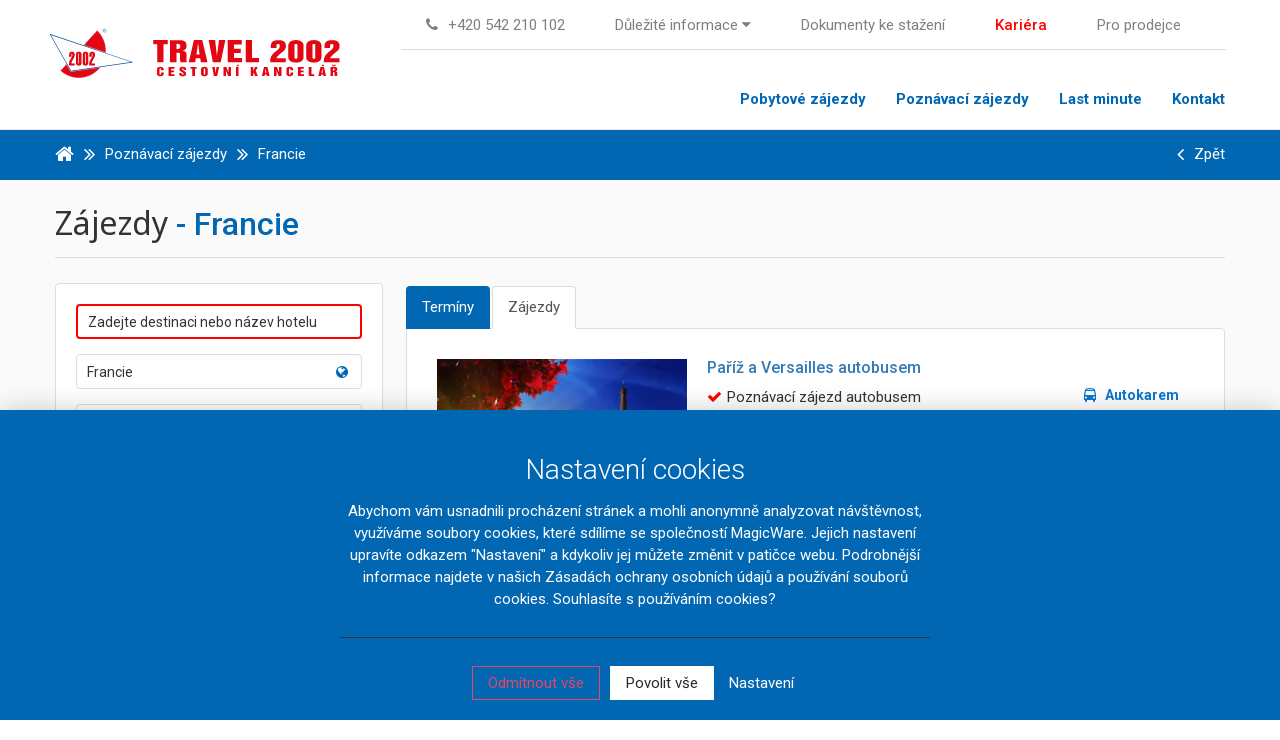

--- FILE ---
content_type: text/html; charset=utf-8
request_url: https://www.travel2002.cz/poznavaci-zajezdy/francie
body_size: 60281
content:
<!DOCTYPE html>
<!----> 	

<html lang="cs">
  							


<head>
    <meta http-equiv="X-UA-Compatible" content="IE=Edge" />

    
<title> 

        
        	 
			 
			 
        	Francie - 
        
      Poznávací zájezdy -
     Travel 2002, spol. s r. o.</title>
<meta http-equiv="Content-Type" content="text/html; charset=utf-8" />
<meta name="robots" content="index,follow" />

<meta name="keywords" content="








  
  	    
        Vyhledané zájezdy, Výsledek vyhledávání,,Francie,Burgundsko - za burgundskými vévody a jejich víny,Burgundsko - za burgundsk&#253;mi v&#233;vody a jejich v&#237;ny,Cesty za v&#237;nem
    
  









































" />
<meta name="description" content="








  
  	    
        Nalezené zájezdy z Francie.
      	Vyberte si jeden z 3207 termínů a vyražte na skvělou dovolenou.
    
  	
  













































" />

<meta name="author" content="MagicWare s.r.o., www.magicware.cz" />

<style>
    .tab-gallery {
      display: block;
      position: relative;
      margin: 0 -5px;
    }

    .tab-gallery__item {
      position: relative;
      display: block;
      float: left;
      max-width: 33%;
      padding: 5px;
    }

    .tab-gallery__img {
      width: 100%;
      height: auto;
    }
  </style>

<link rel="stylesheet" type="text/css" href="/Public/jmenoProjektu-2016/magicBox2016/sass/main.css?TimeStamp=20250512130329" />

<link rel="stylesheet" type="text/css" href="/FileHandler.ashx?FileID=3334&amp;Hash=5ldbRzuKJYNP_xlVeRcjMqEGWv8&amp;ReplaceRel=True&amp;TimeStamp=20171208143610" /><link rel="next" href="https://www.travel2002.cz/poznavaci-zajezdy/francie/?HotelPage=2" />    
    
<script type="text/javascript" src="//ajax.googleapis.com/ajax/libs/jquery/2.2.4/jquery.min.js"></script>
<script type="text/javascript" src="/scripts/CartSupport.js?ts=133922300640000000.1"></script>
<script type="text/javascript" src="/scripts/ObjectCreatePolyfill.js?ts=133922300640000000.1"></script>
<script type="text/javascript" src="/scripts/js.cookie.js?ts=133922300640000000.1"></script>
<script type="text/javascript" src="/scripts/SearchForm.js?ts=133922300640000000.1"></script>
<script type="text/javascript" src="/scripts/AjaxPanel.js?ts=133922300640000000.1"></script>    
    

    



<script>
   if (!window.jQuery) {      
      document.write('<script src="/Public/jmenoProjektu-2016/magicBox2016/vendor/jquery/2.2.4/jquery-2.2.4.min.js"><\/script>'); 
   }
</script>




















	<meta name="viewport" content="width=device-width, initial-scale=1.0">





<meta name="google" content="translate">
<meta name="format-detection" content="telephone=no">










 <link rel="icon"  type="image/png"  href="/Public/jmenoProjektu-2016/magicBox2016/ico/favicon-64.png">










<link href="https://fonts.googleapis.com/css?family=Muli:300,400,600,700,800&amp;subset=latin-ext" rel="stylesheet">

<link href="https://fonts.googleapis.com/css?family=Roboto:300,400,500,700,900&amp;subset=latin-ext" rel="stylesheet">










<link href="https://fonts.googleapis.com/css?family=Noto+Sans:400,700&amp;subset=latin-ext" rel="stylesheet">

<link href="https://fonts.googleapis.com/css?family=Quicksand:300,400,500,700&amp;subset=latin-ext" rel="stylesheet">









<script>document.createElement( "picture" );</script>																										
<script src="/Public/jmenoProjektu-2016/magicBox2016/vendor/picture-fill/picturefill.min.js" type="text/javascript"></script> 		





















<link rel="stylesheet" type="text/css" href="//cdnjs.cloudflare.com/ajax/libs/cookieconsent2/3.0.3/cookieconsent.min.css" />
<script src="//cdnjs.cloudflare.com/ajax/libs/cookieconsent2/3.0.3/cookieconsent.min.js"></script>
<!-- <script>
window.addEventListener("load", function(){
window.cookieconsent.initialise({
  "palette": {
    "popup": {
      "background": "#0b6da2"
    },
    "button": {
      "background": "#fcc017",
      "text": "#023d4d"
    }
  },  
  "position": "bottom-left",
  "content": {
    "message": "Tato webová stránka používá cookies, abychom vám poskytli co nejlepší uživatelský zážitek. Používáním tohoto webu s tím souhlasíte.",
    "dismiss": "V pořádku",
    "link": "Více",
    "href": "https://www.travel2002.cz/obchodni-podminky"
  }
})});
</script> -->





							
<script type="text/javascript" src="/FileHandler.ashx?FileID=3047&amp;Hash=nk_kDcFqbQL2LUFnHSiNiHwi4gg&amp;ReplaceRel=True&amp;TimeStamp=20171208143606"></script>
<script type="text/javascript" src="/FileHandler.ashx?FileID=2726&amp;Hash=drzYHmq4syuDf2JxxbVXBjkVV20&amp;ReplaceRel=True&amp;TimeStamp=20171208143600"></script>
<script type="text/javascript" src="/FileHandler.ashx?FileID=2827&amp;Hash=L50r7HD61-E4UDqCguEqCcTAFsQ&amp;ReplaceRel=True&amp;TimeStamp=20220519105418"></script>
<script type="text/javascript" src="/FileHandler.ashx?FileID=3044&amp;Hash=22ie6fBgq1wyq_QER--XWf64ZYs&amp;ReplaceRel=True&amp;TimeStamp=20171208143606"></script>
<script type="text/javascript" src="/FileHandler.ashx?FileID=2962&amp;Hash=AVRxkdqkqEieXc7Td5KuPbuwXgo&amp;ReplaceRel=True&amp;TimeStamp=20171208143604"></script>
</head>
<body id="HtmlBody">
    


  <noscript>
      <div class="alert alert-danger alert-dismissable">
          <button type="button" class="close" data-dismiss="alert"
                  aria-hidden="true">
              &times;
          </button>
          Chcete-li používat všechny funkce webu, povolte si prosím ve Vašem prohlížeči Javascript. 
      </div>
  </noscript>
  <!--[if lt IE 10]>
	<div class="alert alert-danger alert-dismissable">
          <button type="button" class="close" data-dismiss="alert"
                  aria-hidden="true">
              &times;
          </button>
		  Používáte neaktuální verzi prohlížeče. Pro co nejlepší zážitek na tomto webu doporučujeme aktualizovat na modernější prohlížeč.
		  Aktuální verze prohlížečů naleznete na této stránce <a href="http://www.whatbrowser.org/intl/cs/" target="_blank">Chci lepší prohlížeč</a>.          
      </div> 
  <![endif]-->

    
    
    
    <form name="MainForm" method="post" action="/poznavaci-zajezdy/francie" id="MainForm">
<div class="aspNetHidden">
<input type="hidden" name="__EVENTTARGET" id="__EVENTTARGET" value="" />
<input type="hidden" name="__EVENTARGUMENT" id="__EVENTARGUMENT" value="" />
<input type="hidden" name="__VIEWSTATE" id="__VIEWSTATE" value="FHuMG6+Gz9MAesk5HLtBWm2E+yxsKgVaWYejVZ7BbcFzAy8/b/fvrlYvibcoMb77B3fSpDWdNlel27xlmQvK7SBR6JnrTMbGaz7qTxUZGbvztVjl9Zc1XXStN8/0Steq5MqIT0EXkT/cttzNFaYpJPMVgbPNpq9Ch5wQi8XSyfRvTbSezDCw80FtorEFAYI1jsqKlmjMK/zyK2jUTTVWV3PfZFeyZs1/JVcII92lP+Hyhvt3BjAvw4ZuSKZ1qQm1dTh10O9ga3FqB5Gl1C+T/Gf5GcEYcxytr1NuC2elPKdx0cJRliH/gTr8Z/pTDEA9XMTi1Q737mhCPERZWZEvNQx+S6TAU8rmnpLf2ksLibZkd8vBHLA6DXTcok//am2Hr6X4zC0bY/mCAhlT/Ny/C4/8Q1erIRATDJh4QTe9bWj0ErpxQP1zX6FibpAnHtAyfQOpB64Tu4MX3KdKXKd+KJG+1ZjaBgPKP6jagv7zU7mWlS3IzLGJ3rfPyu2Wf2SdltaOeQKY4R/Ko01SBd46VpMr78r9b3JxuyroxslN5DiA50z/4q/Jael5c2a5csx6H9z/yZEY4lkiQLUSiJ5FQJzajLAtEfFXfiY191CvGFoGUwj8bbS1tw0lHq7oTFa8Sh8PgluUxPrQ10KRRvTYWVifFx+PYONFk7EcqWPKcuQnLhQtly8njvi+nABd9HR/mhP8eTdJJRssnfDsttbDS9rz35LCSa3QttnJQkAAp1GOERfJ8WRJ3fwS0TwhESjZ3HaxqZVzic19A1ykbeRNHYIHSJyjt5gzKeKtYlsP5EPR/q40BDeBBd7pOzlZkwJacJWw9X29IAA1AEX7MnSPOX/TxWm8yKqacYqnjNjGt0BjPPK4cUpbECRCxf2K1IqBl8o3MMZrWS5WysiYoy3mBZBDgYL7AsAsbcOEJwiHLhPKuC7zM7P7UE05xJ/itmsrX2r2NsH3neNkVtfy6L3FeGfxAUp8Ic9R10WQiLfxuG9OxzOeiwRoAx5a/IHY40+ZSFt/lOXVOuSb5dCCnW/yATT3r4qgVav6qHH8E+zHEFl7ReEpLRse6jYq46Rg/V3b8z/nuU83xbg+daA/zA8VtBiqvVlhTqUjN02GcTSWUS9aAhzMfyxZ8p/eOs84QZb75oyt6PeOjYN50b7sCNlF2QoHkiC+TMQ/9Fp+jT7PKNDPB4LUBiMCjaENyAWUOjS5qXQFiDl0HWH2N3ffi+i2QcFN/Fsl/i7XcE3tc30DGXcHR5oZWNQXD7TZGrnHn6LWNAoBV5hNvCfYHl4ckW12mYax1MtCwgJcmZHpZTHyVwyyZZqbOEiGk4R1rCJ4RBxwAMjXWqH2agy85Le6Pjg7NQ==" />
</div>

<script type="text/javascript">
//<![CDATA[
var theForm = document.forms['MainForm'];
if (!theForm) {
    theForm = document.MainForm;
}
function __doPostBack(eventTarget, eventArgument) {
    if (!theForm.onsubmit || (theForm.onsubmit() != false)) {
        theForm.__EVENTTARGET.value = eventTarget;
        theForm.__EVENTARGUMENT.value = eventArgument;
        theForm.submit();
    }
}
//]]>
</script>


<script src="/WebResource.axd?d=pynGkmcFUV13He1Qd6_TZJ2pqbZiZ_I1zXdfeYDeQ7WmmguMeWywI-GaRUTCmJ9jLUBlZVdev4YqwXSZzM--vw2&amp;t=638901608248157332" type="text/javascript"></script>


<script type="text/javascript">
//<![CDATA[
$(function(){
var form = new MagicWare.SearchForm.Form('#ctl17','&LangID=2', '&LangID=2');
form.AddAjaxPanelTarget('ss-tours-ajaxpanel');
form.AddAjaxPanelTarget('ss-hotels');
form.RegisterControl(new MagicWare.SearchForm.InputControl(false), '.search-form-control-ctrl0', 'StartDateFrom');
form.RegisterControl(new MagicWare.SearchForm.InputControl(false), '.search-form-control-ctrl1', 'EndDateTo');
form.RegisterControl(new MagicWare.SearchForm.InputControl(false), '.search-form-control-ctrl2', 'Prsn');
form.RegisterControl(new MagicWare.SearchForm.InputControl(false), '.search-form-control-ctrl3', 'ChildrenAges');
form.RegisterControl(new MagicWare.SearchForm.InputControl(false), '.search-form-control-ctrl4', 'AdultsCount');
form.RegisterControl(new MagicWare.SearchForm.InputControl(false), '.search-form-control-ctrl5', 'ChildAge1');
form.RegisterControl(new MagicWare.SearchForm.InputControl(false), '.search-form-control-ctrl6', 'ChildAge2');
form.RegisterControl(new MagicWare.SearchForm.InputControl(false), '.search-form-control-ctrl7', 'ChildAge3');
form.RegisterControl(new MagicWare.SearchForm.InputControl(false), '.search-form-control-ctrl8', 'debugPager');
form.RegisterControl(new MagicWare.SearchForm.SelectControl('-', false, null), '.search-form-control-ctrl9', 'Sort');
form.RegisterControl(new MagicWare.SearchForm.SelectControl('-', false, null), '.search-form-control-ctrl10', 'Extract');
form.RegisterControl(new MagicWare.SearchForm.InputControl(false), '.search-form-control-ctrl11', 'PageSize');
form.RegisterControl(new MagicWare.SearchForm.InputControl(false), '.search-form-control-ctrl12', 'Fulltext');
form.RegisterControl(new MagicWare.SearchForm.CascadingSelectControl('-', false, {FieldTypes: 'ProductID',DataType: 'Set',Converter: 'Destination'}, [{Mode: 'CheckBoxList',LvlOffset: 2,EmptyItemText: '',LabelPosition: 'Left',ParentLegend: 'Parent'},{Mode: 'CheckBoxList',LvlOffset: 1,EmptyItemText: '',LabelPosition: 'Left',ParentLegend: 'None'}], [
{Value:'1',Name:'Svět',Items:[
  {Value:'311',Name:'Afrika',Items:[
    {Value:'333',Name:'Jihoafrická republika'},
    {Value:'312',Name:'Maroko'},
    {Value:'341',Name:'Tunisko'}]
  },
  {Value:'256',Name:'Asie',Items:[
    {Value:'272',Name:'Arménie'},
    {Value:'329',Name:'Indonésie'},
    {Value:'261',Name:'Izrael'},
    {Value:'277',Name:'Kambodža'},
    {Value:'275',Name:'Kazachstán'},
    {Value:'273',Name:'Kyrgyzstán'},
    {Value:'276',Name:'Laos'},
    {Value:'315',Name:'Maledivy'},
    {Value:'279',Name:'Myanmar'},
    {Value:'267',Name:'Rusko'},
    {Value:'274',Name:'Uzbekistán'},
    {Value:'278',Name:'Vietnam'}]
  },
  {Value:'57',Name:'Evropa',Items:[
    {Value:'258',Name:'Albánie'},
    {Value:'239',Name:'Belgie'},
    {Value:'240',Name:'Benelux'},
    {Value:'262',Name:'Bosna a Hercegovina'},
    {Value:'114',Name:'Bulharsko',Items:[
      {Value:'196',Name:'Černomorec'},
      {Value:'140',Name:'Lozenec'},
      {Value:'147',Name:'Obzor',Items:[
        {Value:'195',Name:'Bjala'},
        {Value:'186',Name:'Obzor'}]
      },
      {Value:'141',Name:'Primorsko',Items:[
        {Value:'194',Name:'Arapya'},
        {Value:'183',Name:'Kiten'},
        {Value:'193',Name:'Lozenec'},
        {Value:'184',Name:'Primorsko'}]
      },
      {Value:'144',Name:'Slunečné pobřeží',Items:[
        {Value:'188',Name:'Aheloy'},
        {Value:'185',Name:'Elenite'},
        {Value:'190',Name:'Nesebr'},
        {Value:'192',Name:'Pomorie'},
        {Value:'189',Name:'Ravda'},
        {Value:'187',Name:'Slunečné pobřeží'},
        {Value:'191',Name:'Svatý Vlas'}]
      },
      {Value:'143',Name:'Sozopol'}]
    },
    {Value:'257',Name:'Černá Hora'},
    {Value:'245',Name:'Česká republika'},
    {Value:'266',Name:'Dánsko'},
    {Value:'270',Name:'Estonsko'},
    {Value:'299',Name:'Finsko'},
    {Value:'247',Name:'Francie',IsSelected:true},
    {Value:'271',Name:'Gruzie'},
    {Value:'197',Name:'Holandsko',Items:[
      {Value:'198',Name:'amsterdam'}]
    },
    {Value:'235',Name:'Chorvatsko',Items:[
      {Value:'238',Name:'Istrie',Items:[
        {Value:'237',Name:'Poreč'},
        {Value:'236',Name:'Rabac'}]
      }]
    },
    {Value:'259',Name:'Irsko'},
    {Value:'265',Name:'Island'},
    {Value:'228',Name:'Itálie',Items:[
      {Value:'229',Name:'Kalábrie',Items:[
        {Value:'230',Name:'Capo Vaticano'},
        {Value:'316',Name:'Parghelia'},
        {Value:'231',Name:'Sellia Marina'}]
      }]
    },
    {Value:'307',Name:'Lichtenštejnsko'},
    {Value:'268',Name:'Litva'},
    {Value:'269',Name:'Lotyšsko'},
    {Value:'250',Name:'Lucembursko'},
    {Value:'253',Name:'Maďarsko'},
    {Value:'308',Name:'Makedonie'},
    {Value:'263',Name:'Malta'},
    {Value:'246',Name:'Německo'},
    {Value:'264',Name:'Norsko'},
    {Value:'306',Name:'Pobaltí'},
    {Value:'252',Name:'Polsko'},
    {Value:'248',Name:'Portugalsko'},
    {Value:'241',Name:'Rakousko'},
    {Value:'244',Name:'Rumunsko'},
    {Value:'110',Name:'Řecko',Items:[
      {Value:'334',Name:'Kalymnos',Items:[
        {Value:'337',Name:'Kantouni'},
        {Value:'336',Name:'Massouri'},
        {Value:'346',Name:'Myrties'},
        {Value:'345',Name:'Panormos'}]
      },
      {Value:'173',Name:'Korfu',Items:[
        {Value:'174',Name:'Agios Georgios'},
        {Value:'294',Name:'Agios Gordios'},
        {Value:'200',Name:'Agios Ioannis'},
        {Value:'295',Name:'Agios Ioannis Peristeron'},
        {Value:'175',Name:'Agios Stefanos'},
        {Value:'177',Name:'Acharavi'},
        {Value:'332',Name:'Almyros'},
        {Value:'296',Name:'Anemomylos'},
        {Value:'176',Name:'Arillas'},
        {Value:'179',Name:'Barbati'},
        {Value:'293',Name:'Benitses'},
        {Value:'199',Name:'Dassia'},
        {Value:'331',Name:'Glyfada'},
        {Value:'330',Name:'Gouvia'},
        {Value:'320',Name:'Ipsos'},
        {Value:'324',Name:'Kassiopi'},
        {Value:'180',Name:'Nissaki'},
        {Value:'181',Name:'Roda'},
        {Value:'178',Name:'Sidari'}]
      },
      {Value:'154',Name:'Kos',Items:[
        {Value:'301',Name:'Agios Fokas'},
        {Value:'155',Name:'Kardamena'},
        {Value:'156',Name:'Kefalos'},
        {Value:'290',Name:'Kos-město'},
        {Value:'157',Name:'Lambi'},
        {Value:'158',Name:'Marmari'},
        {Value:'159',Name:'Mastichari'},
        {Value:'291',Name:'Psalidi'},
        {Value:'292',Name:'Tigaki'}]
      },
      {Value:'117',Name:'Kréta',Items:[
        {Value:'213',Name:'Adelianos Kampos'},
        {Value:'313',Name:'Agia Fotia'},
        {Value:'284',Name:'Agia Marina'},
        {Value:'323',Name:'Agia Pelagia'},
        {Value:'120',Name:'Agios Nikolaos'},
        {Value:'310',Name:'Almyrida'},
        {Value:'318',Name:'Amoudara'},
        {Value:'125',Name:'Analipsi'},
        {Value:'139',Name:'Anissaras'},
        {Value:'127',Name:'Bali'},
        {Value:'126',Name:'Elounda'},
        {Value:'317',Name:'Episkopi, Rethymno'},
        {Value:'212',Name:'Ferma'},
        {Value:'305',Name:'Galini'},
        {Value:'210',Name:'Georgioupolis'},
        {Value:'121',Name:'Gouves'},
        {Value:'122',Name:'Hersonissos'},
        {Value:'138',Name:'Ierapetra'},
        {Value:'328',Name:'Jihovýchodní kréta'},
        {Value:'182',Name:'Kavros'},
        {Value:'134',Name:'Kokkini Hani'},
        {Value:'205',Name:'Koutsounari'},
        {Value:'118',Name:'Koutsouras'},
        {Value:'119',Name:'Makrigialos'},
        {Value:'123',Name:'Malia'},
        {Value:'347',Name:'Mavros Kolimpos, Achlia'},
        {Value:'322',Name:'Mirtos'},
        {Value:'208',Name:'Missiria, Rethymno'},
        {Value:'209',Name:'Panormo'},
        {Value:'206',Name:'Pigianos Kampos, Rethymno'},
        {Value:'303',Name:'Plakias'},
        {Value:'319',Name:'Plakias, Damnoni'},
        {Value:'207',Name:'Platanes'},
        {Value:'321',Name:'Platanias'},
        {Value:'211',Name:'Rethymno'},
        {Value:'344',Name:'Scaleta, Rethymno'},
        {Value:'326',Name:'Sissi'},
        {Value:'124',Name:'Stalida'},
        {Value:'340',Name:'Stalis'},
        {Value:'285',Name:'Stavromenos, Rethymno'}]
      },
      {Value:'218',Name:'Lefkada',Items:[
        {Value:'219',Name:'Agios Nikitas'},
        {Value:'339',Name:'Kathisma Beach'},
        {Value:'221',Name:'Lygia'},
        {Value:'220',Name:'Nidri'},
        {Value:'338',Name:'Vasiliki'}]
      },
      {Value:'160',Name:'Rhodos',Items:[
        {Value:'204',Name:'Afandou'},
        {Value:'163',Name:'Faliraki'},
        {Value:'166',Name:'Fanes'},
        {Value:'298',Name:'Gennadi'},
        {Value:'325',Name:'Haraki'},
        {Value:'169',Name:'Ialyssos'},
        {Value:'168',Name:'Ixia'},
        {Value:'202',Name:'Kalithea'},
        {Value:'172',Name:'Kiotari'},
        {Value:'162',Name:'Kolymbia'},
        {Value:'201',Name:'Kremasti'},
        {Value:'302',Name:'Ladiko'},
        {Value:'161',Name:'Lardos'},
        {Value:'289',Name:'Lindos'},
        {Value:'165',Name:'Pefkos'},
        {Value:'167',Name:'Reni Koskinou'},
        {Value:'171',Name:'Rhodos město'},
        {Value:'164',Name:'Stegna'},
        {Value:'203',Name:'Theologos'}]
      },
      {Value:'342',Name:'Samos',Items:[
        {Value:'343',Name:'Kokkari'}]
      },
      {Value:'222',Name:'Thassos',Items:[
        {Value:'300',Name:'Astris'},
        {Value:'224',Name:'Kinira'},
        {Value:'225',Name:'Limenaria'},
        {Value:'227',Name:'Pefkari'},
        {Value:'223',Name:'Potos'},
        {Value:'226',Name:'Skala Potamias'}]
      },
      {Value:'128',Name:'Zakynthos',Items:[
        {Value:'214',Name:'Agios Sostis'},
        {Value:'215',Name:'Alikanas'},
        {Value:'130',Name:'Alykes'},
        {Value:'129',Name:'Argassi'},
        {Value:'131',Name:'Kalamaki'},
        {Value:'135',Name:'Kypseli'},
        {Value:'133',Name:'Laganas'},
        {Value:'348',Name:'Tragaki'},
        {Value:'132',Name:'Tsilivi'},
        {Value:'136',Name:'Vassilikos'},
        {Value:'327',Name:'Zakynthos a Kefalonie'}]
      }]
    },
    {Value:'309',Name:'San Marino'},
    {Value:'251',Name:'Slovensko'},
    {Value:'249',Name:'Slovinsko'},
    {Value:'255',Name:'Srbsko'},
    {Value:'232',Name:'Španělsko',Items:[
      {Value:'233',Name:'Mallorca',Items:[
        {Value:'234',Name:'Paguera'}]
      }]
    },
    {Value:'243',Name:'Švýcarsko'},
    {Value:'108',Name:'Turecko',Items:[
      {Value:'148',Name:'Alanya'},
      {Value:'152',Name:'Belek'},
      {Value:'153',Name:'Kemer'},
      {Value:'149',Name:'Konakli'},
      {Value:'151',Name:'Manavgat'},
      {Value:'150',Name:'Side'}]
    },
    {Value:'254',Name:'Ukrajina'},
    {Value:'260',Name:'Velká Británie'}]
  },
  {Value:'280',Name:'Jižní Amerika',Items:[
    {Value:'304',Name:'Argentina'},
    {Value:'282',Name:'Brazílie'},
    {Value:'297',Name:'Mexiko'},
    {Value:'281',Name:'Peru'}]
  }]
}]
, null), '.search-form-control-ctrl13', 'DestinationID');
form.RegisterControl(new MagicWare.SearchForm.SelectControl('-', false, {FieldTypes: 'Product.CategoryID',DataType: 'Set',Converter: null,NoFilterParameters: false}), '.search-form-control-ctrl14', 'ProductCategoryID');
form.RegisterControl(new MagicWare.SearchForm.SelectControl('-', false, {FieldTypes: 'ProductID',DataType: 'Set',Converter: 'ProductType',NoFilterParameters: false}), '.search-form-control-ctrl15', 'ProductTypeID');
form.RegisterControl(new MagicWare.SearchForm.SelectControl(',', false, null), '.search-form-control-ctrl16', 'Nights');
form.RegisterControl(new MagicWare.SearchForm.InputControl(false), '.search-form-control-ctrl17', 'Persons');
form.RegisterControl(new MagicWare.SearchForm.InputControl(false), '.search-form-control-ctrl18', 'AdultsCount');
form.RegisterControl(new MagicWare.SearchForm.InputControl(false), '.search-form-control-ctrl19', 'ChildrenCount');
form.RegisterControl(new MagicWare.SearchForm.InputControl(false), '.search-form-control-ctrl20', 'ChildAge1');
form.RegisterControl(new MagicWare.SearchForm.InputControl(false), '.search-form-control-ctrl21', 'ChildAge2');
form.RegisterControl(new MagicWare.SearchForm.InputControl(false), '.search-form-control-ctrl22', 'ChildAge3');
form.RegisterControl(new MagicWare.SearchForm.SelectControl('-', false, {FieldTypes: 'DietType.BaseDietTypeID',DataType: 'Set',Converter: null,NoFilterParameters: false}), '.search-form-control-ctrl23', 'DietTypeID');
form.RegisterControl(new MagicWare.SearchForm.CheckInputsControl('-', false, null), '.search-form-control-ctrl24', 'FacilityCategoryID');
form.RegisterControl(new MagicWare.SearchForm.CheckInputsControl(',', false, null), '.search-form-control-ctrl25', 'FacilityCategoryID');
form.RegisterControl(new MagicWare.SearchForm.CheckInputsControl('-', false, {FieldTypes: 'ProductID',DataType: 'Set',Converter: 'EquipmentBeach',NoFilterParameters: false}), '.search-form-control-ctrl26', 'EquipmentBeachID');
form.RegisterControl(new MagicWare.SearchForm.CheckInputsControl('-', false, {FieldTypes: 'Transport.TransportTypeID',DataType: 'Set',Converter: null,NoFilterParameters: false}), '.search-form-control-ctrl27', 'TransportTypeID');
form.RegisterControl(new MagicWare.SearchForm.CheckInputsControl('-', false, {FieldTypes: 'Transport.DepartureStationID',DataType: 'Set',Converter: null,NoFilterParameters: false}), '.search-form-control-ctrl28', 'DepartureStationID');
form.RegisterControl(new MagicWare.SearchForm.InputControl(false), '.search-form-control-ctrl29', 'MinPrice');
form.RegisterControl(new MagicWare.SearchForm.InputControl(false), '.search-form-control-ctrl30', 'MaxPrice');
form.RegisterControl(new MagicWare.SearchForm.CheckInputsControl('-', false, null), '.search-form-control-ctrl31', 'PriceFlagID');
form.Inicialize();
form.CreateSimpleLiveForm('ProductVariantMemorySource', false, false);
});
//]]>
</script>

                        <script type="text/javascript">
                            <!--
                            function stopEvent(event) {
                                if(navigator.appName != 'Microsoft Internet Explorer') {
                                    event.stopPropagation();
                                    event.preventDefault();
                                } else {
                                    event.cancelBubble = true;
                                    event.returnValue = false;
                                }
                            };

                            function getTextBoxCursorIndex(tb) {
                                if (typeof tb.selectionStart == 'number') {
                                    return tb.selectionStart;
                                } else if (document.selection && el.createTextRange) {
                                    sel = document.selection;
                                    if (sel) {
                                        r2 = sel.createRange();
                                        rng = tb.createTextRange();
                                        rng.setEndPoint('EndToStart', r2);
                                        return rng.text.length;
                                    }
                                }

                                return -1;
                            }

	                        function MagicWareNumericTextBox_KeyPress(allowNegativeNumber, allowDecimalPoint, event) {
                                var tb = event.srcElement ? event.srcElement : event.target;
                                var code = (event.keyCode != 0) ? event.keyCode : event.which;
                                var ok;

                                if(code == 13)
                                    MagicWareNumericTextBox_OnFocusOut(event);
                                
                                try {
                                    ok = (code == 13 || code == 46 || code == 32 || code == 8 || code == 37 || code == 39 || code == 16 || code == 36 || code == 35 || code == 9 || (code >= 48 && code <= 57) || (allowDecimalPoint && (code == 44 || code == 46)));

                                    // Jsou povoleny záporné hodnoty.
                                    if(allowNegativeNumber) {
                                        var indexOfNegativeSign = tb.value.indexOf('-');

                                        // Uživatel se snaží zapsat '-' a textbox ho ještě neobsahuje.
                                        if(!ok && code == 45 && indexOfNegativeSign == -1) {
                                            var index = getTextBoxCursorIndex(tb);
                                            if(index == 0) {
                                                ok = true;
                                            } else if(index == -1) {
                                                ok = tb.value.length == 0;
                                            }
                                        }

                                        // Uživatel zadal číslici, ale potřebujeme zkontrolovat index, na který ji chce vložit pro případ, kdy textbox již obsahuje '-'.
                                        if(ok && indexOfNegativeSign != -1) {
                                            var index = getTextBoxCursorIndex(tb);
                                            if(index != -1 && index <= indexOfNegativeSign) {
                                                ok = false;
                                            }
                                        }
                                    }

                                    // Copy/Cut/Paste.
                                    if ((code == 97 || code == 99 || code == 118) && event.ctrlKey) {
                                        ok = true;
                                    }
                                } catch (ex) {
                                    ok = true;
                                }

                                if (typeof(MagicWareNumericTextBox_KeyPress_User) == 'function')
							    {                                
                                    MagicWareNumericTextBox_KeyPress_User(this, event);
                                }
                                
                                if(!ok) {
                                    stopEvent(event);
                                }
	                        }

                            function MagicWareNumericTextBox_Paste(allowNegativeNumber, allowDecimalPoint)
                            {
                               var clipboardData = window.clipboardData.getData('Text').replace(/ /g,'');

                               if (!allowNegativeNumber)
                                   clipboardData = clipboardData.replace('-', '')
    
                               if (allowDecimalPoint && clipboardData.indexOf('.') == -1 
                                   && Number(clipboardData.replace(',', '.')
                                   && event.srcElement.value.indexOf(',') == -1) 
                                   || isInt(clipboardData))
                               {
                                 return (true);
                               }
                                      
                               return (false);
                            }

							function MagicWareNumericTextBox_OnFocusOut(event)
							{
							    if (typeof(mwReformatNumber) == 'function')
							    {
                                    var el = event.srcElement ? event.srcElement : event.target;
							        el.value = mwReformatNumber(event.srcElement.value);
									if (el.onchange != null)
										el.onchange();
							    }
							}

                            function isInt(val) 
                            {
                                return ((val % 1) == 0);
                            }
                            -->
                        </script>
					    
<script src="/ScriptResource.axd?d=nv7asgRUU0tRmHNR2D6t1PqtF-ivF0s-5wf4K01X_MCm2GG1HrBYIueAnxMLgHURxzvi75KwR_zgOGv_y9ULk490kw4d_8XLyLtmuM_S8_fxO60lLkQF0ndTuszn5SKsjIXlwp6_4_q8V7UhYjUgKg2&amp;t=ffffffff93d1c106" type="text/javascript"></script>
<script src="/ScriptResource.axd?d=x6wALODbMJK5e0eRC_p1Lc4dRbF84KkCP9SUrh2brKClqIIVzOi_JC3k8DR-FdKVNaIbQwP3r_hevCeXstRpPCaudnbylmYTaxDsjsH6aPJ5mtVb6Y8WhXSTqRsfOfIZ0&amp;t=397b6a7" type="text/javascript"></script>
<script src="/ScriptResource.axd?d=P5lTttoqSeZXoYRLQMIScFoLARUS82p6ojHXgMuLQ5w005hUYZAiWY8InwtOP6MlqAJZblhFFVHeEOiLNDP1skgGuWZ9QR5zS76sF3N5mzV53YumcGxC4b0KE3aTfRXY0&amp;t=397b6a7" type="text/javascript"></script>
<script src="/WebServices/CartService.asmx/js" type="text/javascript"></script>
<script type="text/javascript">
//<![CDATA[
function WebForm_OnSubmit() {
if (typeof(ValidatorOnSubmit) == "function" && ValidatorOnSubmit() == false) return false;
return true;
}
//]]>
</script>

<div class="aspNetHidden">

	<input type="hidden" name="__VIEWSTATEGENERATOR" id="__VIEWSTATEGENERATOR" value="CA0B0334" />
</div>
        <script type="text/javascript">
//<![CDATA[
Sys.WebForms.PageRequestManager._initialize('ctl11$ctl00', 'MainForm', [], [], [], 90, '');
//]]>
</script>

        













    
  	
    <header class="ss-header" data-class="header">
        
      	


<div class="ss-header-top ss-header-container">
    



<div class="navbar-header ss-logo">
    <a class="ss-logo-small navbar-brand" href="https://www.travel2002.cz">
      
      	<svg  xmlns="http://www.w3.org/2000/svg" xmlns:xlink="http://www.w3.org/1999/xlink" version="1.1" id="Layer_1" x="0px" y="0px" viewBox="0 0 326.63 68.22"  xml:space="preserve">
<style type="text/css">
	.st0{fill:#E30613;}
	.st1{fill:#005A9A;}
	.st2{fill:none;stroke:#FFFFFF;stroke-width:0.6293;stroke-miterlimit:10;}
	.st3{fill:#FFFFFF;}
	.st4{fill:#004899;}
</style>
<g>
	<g>
		<path class="st0" d="M129.39,46.71c-0.64-0.5-1.47-0.75-2.5-0.75h-0.21c-1.18,0-2.08,0.29-2.7,0.88c-0.5,0.47-0.75,1.04-0.75,1.71    v4.65c0,0.84,0.34,1.51,1.02,2c0.64,0.47,1.45,0.7,2.43,0.7h0.21c1.1,0,1.98-0.28,2.62-0.85c0.56-0.49,0.84-1.06,0.84-1.73v-1.4    h-2.79v1.52c0,0.25-0.06,0.44-0.19,0.56c-0.13,0.12-0.31,0.18-0.54,0.18c-0.25,0-0.44-0.04-0.57-0.13    c-0.18-0.12-0.27-0.33-0.27-0.61v-5.08c0-0.2,0.07-0.36,0.22-0.48c0.14-0.12,0.31-0.18,0.5-0.18c0.26,0,0.47,0.05,0.62,0.15    c0.16,0.1,0.23,0.27,0.23,0.51v1.28h2.79v-1.08C130.35,47.82,130.03,47.21,129.39,46.71"/>
	</g>
	<polygon class="st0" points="138.24,51.74 141.19,51.74 141.19,49.89 138.24,49.89 138.24,47.98 141.63,47.98 141.63,46.11    135.48,46.11 135.48,55.72 141.75,55.72 141.75,53.87 138.24,53.87  "/>
	<g>
		<path class="st0" d="M151.73,50.26c-0.89-0.53-1.42-0.86-1.58-0.99c-0.16-0.13-0.29-0.24-0.37-0.33c-0.18-0.2-0.27-0.38-0.27-0.55    c0-0.19,0.07-0.36,0.22-0.5c0.14-0.14,0.38-0.21,0.71-0.21c0.33,0,0.56,0.09,0.69,0.27c0.13,0.18,0.19,0.44,0.19,0.79v0.51h2.58    v-0.86c0-0.86-0.34-1.49-1.02-1.9c-0.59-0.35-1.42-0.53-2.48-0.53c-0.66,0-1.22,0.08-1.67,0.22c-0.46,0.15-0.82,0.35-1.09,0.61    c-0.27,0.26-0.46,0.53-0.56,0.83c-0.1,0.29-0.16,0.58-0.16,0.85v0.34c0,0.53,0.21,1.02,0.64,1.46c0.24,0.25,0.6,0.52,1.08,0.8    l1.41,0.85c0.45,0.26,0.78,0.53,0.99,0.79c0.18,0.23,0.27,0.47,0.27,0.71c0,0.21-0.08,0.38-0.25,0.53    c-0.17,0.14-0.39,0.22-0.66,0.22h-0.14c-0.29,0-0.5-0.09-0.63-0.26c-0.13-0.18-0.2-0.38-0.2-0.62v-0.81h-2.7v1.12    c0,0.7,0.37,1.26,1.11,1.7c0.67,0.4,1.46,0.6,2.35,0.6h0.19c1.07,0,1.94-0.21,2.61-0.62c0.72-0.45,1.08-1.06,1.08-1.83    c0-0.72-0.25-1.36-0.75-1.93C153.01,51.12,152.47,50.7,151.73,50.26"/>
	</g>
	<polygon class="st0" points="158.69,47.98 160.48,47.98 160.48,55.72 163.21,55.72 163.21,47.98 165.01,47.98 165.01,46.13    158.69,46.13  "/>
	<g>
		<path class="st0" d="M174.03,53.31c0,0.22-0.06,0.42-0.18,0.6c-0.12,0.18-0.31,0.26-0.56,0.26h-0.15c-0.24,0-0.42-0.07-0.54-0.22    c-0.12-0.15-0.18-0.32-0.18-0.52v-5.04c0-0.24,0.07-0.42,0.22-0.53c0.15-0.12,0.34-0.17,0.57-0.17h0.09    c0.23,0,0.41,0.07,0.53,0.22c0.12,0.15,0.18,0.32,0.18,0.51V53.31z M175.79,46.67c-0.33-0.24-0.71-0.42-1.15-0.54    c-0.43-0.11-0.87-0.17-1.31-0.17h-0.18c-1.11,0-1.97,0.25-2.57,0.74c-0.6,0.49-0.91,1.16-0.91,1.99v4.48c0,0.37,0.07,0.7,0.21,1    c0.14,0.3,0.33,0.58,0.58,0.85c0.28,0.27,0.65,0.49,1.12,0.64c0.46,0.16,0.99,0.23,1.57,0.23h0.18c1.05,0,1.89-0.27,2.52-0.79    c0.63-0.53,0.95-1.17,0.95-1.93v-4.45C176.79,47.83,176.46,47.15,175.79,46.67"/>
	</g>
	<polygon class="st0" points="184.99,52.94 184.23,46.13 181.39,46.13 183.24,55.72 186.66,55.72 188.68,46.13 185.94,46.13  "/>
	<polygon class="st0" points="198.56,51.79 196.33,46.13 193.31,46.13 193.31,55.72 195.98,55.72 196.01,49.79 198.23,55.72    201.25,55.72 201.25,46.13 198.59,46.13  "/>
	<rect x="206.46" y="46.12" class="st0" width="2.74" height="9.6"/>
	<polygon class="st0" points="207.06,45.52 208.53,45.52 210.11,43.89 207.77,43.89  "/>
	<polygon class="st0" points="229.54,46.13 226.61,46.13 224.8,50.05 224.74,50.05 224.74,46.13 222.07,46.13 222.07,55.72    224.74,55.72 224.74,53.07 225.38,52.28 226.61,55.72 229.57,55.72 227.26,50.09  "/>
	<path class="st0" d="M237.14,52.32l0.69-4.71h0.06l0.62,4.71H237.14z M236.02,46.13l-2.22,9.59h2.8l0.24-1.72h1.96l0.22,1.72h2.91   l-2.26-9.59H236.02z"/>
	<polygon class="st0" points="251.82,51.79 249.59,46.13 246.58,46.13 246.58,55.72 249.24,55.72 249.27,49.79 251.49,55.72    254.51,55.72 254.51,46.13 251.85,46.13  "/>
	<g>
		<path class="st0" d="M265.8,46.71c-0.64-0.5-1.48-0.75-2.51-0.75h-0.21c-1.18,0-2.08,0.29-2.7,0.88c-0.5,0.47-0.75,1.04-0.75,1.71    v4.65c0,0.84,0.34,1.51,1.02,2c0.64,0.47,1.45,0.7,2.43,0.7h0.21c1.1,0,1.97-0.28,2.63-0.85c0.56-0.49,0.84-1.06,0.84-1.73v-1.4    h-2.79v1.52c0,0.25-0.07,0.44-0.19,0.56c-0.13,0.12-0.31,0.18-0.54,0.18c-0.25,0-0.44-0.04-0.57-0.13    c-0.18-0.12-0.27-0.33-0.27-0.61v-5.08c0-0.2,0.07-0.36,0.22-0.48c0.15-0.12,0.31-0.18,0.5-0.18c0.26,0,0.47,0.05,0.62,0.15    c0.15,0.1,0.23,0.27,0.23,0.51v1.28h2.79v-1.08C266.76,47.82,266.44,47.21,265.8,46.71"/>
	</g>
	<polygon class="st0" points="274.65,51.74 277.6,51.74 277.6,49.89 274.65,49.89 274.65,47.98 278.03,47.98 278.03,46.11    271.89,46.11 271.89,55.72 278.15,55.72 278.15,53.87 274.65,53.87  "/>
	<polygon class="st0" points="286.04,46.11 283.28,46.11 283.28,55.72 289.05,55.72 289.05,53.87 286.04,53.87  "/>
	<polygon class="st0" points="299.71,43.89 297.37,43.89 296.67,45.52 298.14,45.52  "/>
	<path class="st0" d="M296.63,52.32l0.69-4.71h0.06l0.62,4.71H296.63z M295.52,46.13l-2.22,9.59h2.8l0.24-1.72h1.96l0.22,1.72h2.91   l-2.26-9.59H295.52z"/>
	<g>
		<path class="st0" d="M310.47,49.07c0,0.22-0.06,0.43-0.19,0.61c-0.13,0.18-0.32,0.27-0.57,0.27h-0.87v-2.19h0.58    c0.7,0,1.05,0.28,1.05,0.84V49.07z M313.17,54.39v-2.23c0-0.39-0.14-0.71-0.43-0.95c-0.29-0.24-0.67-0.42-1.16-0.52    c0.67-0.18,1.13-0.46,1.37-0.84c0.19-0.3,0.29-0.74,0.29-1.34v-0.08c0-0.51-0.1-0.92-0.3-1.24c-0.14-0.22-0.37-0.42-0.68-0.61    c-0.32-0.19-0.68-0.31-1.1-0.36c-0.41-0.05-0.99-0.08-1.73-0.08h-3.34v9.59h2.76v-4.15h0.67c0.32,0,0.55,0.08,0.69,0.23    c0.14,0.16,0.21,0.36,0.21,0.62v2.04c0,0.33,0.03,0.6,0.09,0.83c0.06,0.22,0.13,0.37,0.21,0.43h2.75    c-0.12-0.11-0.2-0.26-0.23-0.45C313.18,55.08,313.17,54.79,313.17,54.39"/>
	</g>
	<polygon class="st0" points="311.85,43.89 310.35,43.89 309.61,44.81 308.94,43.89 307.39,43.89 308.47,45.52 310.59,45.52  "/>
	<polygon class="st0" points="119.25,17.97 119.25,22.43 123.56,22.43 123.56,41.16 130.21,41.16 130.21,22.43 134.56,22.43    134.56,17.97  "/>
	<g>
		<path class="st0" d="M147.72,25.06c0,0.54-0.16,1.03-0.47,1.46c-0.31,0.43-0.77,0.65-1.38,0.65h-2.1V21.9h1.41    c1.69,0,2.54,0.68,2.54,2.02V25.06z M154.26,37.94v-5.4c0-0.95-0.34-1.72-1.03-2.31c-0.69-0.59-1.63-1.01-2.81-1.26    c1.62-0.44,2.72-1.12,3.3-2.03c0.46-0.72,0.69-1.8,0.69-3.25v-0.2c0-1.24-0.24-2.23-0.73-2.99c-0.34-0.52-0.89-1.01-1.65-1.46    c-0.76-0.45-1.64-0.74-2.65-0.87c-1-0.13-2.4-0.19-4.19-0.19h-8.09v23.19h6.67V31.1h1.64c0.78,0,1.34,0.19,1.67,0.57    c0.34,0.38,0.51,0.88,0.51,1.5v4.95c0,0.79,0.07,1.46,0.22,2.01c0.15,0.54,0.31,0.89,0.51,1.05h6.63    c-0.29-0.27-0.48-0.63-0.56-1.09C154.3,39.62,154.26,38.91,154.26,37.94"/>
	</g>
	<path class="st0" d="M164.84,32.96l1.66-11.42h0.15l1.48,11.42H164.84z M170.98,17.97h-8.85l-5.37,23.19h6.78l0.58-4.14h4.75   l0.54,4.14h7.04L170.98,17.97z"/>
	<polygon class="st0" points="188.67,17.97 186.39,34.43 184.54,17.97 177.68,17.97 182.15,41.16 190.41,41.16 195.31,17.97  "/>
	<polygon class="st0" points="204.48,31.52 211.63,31.52 211.63,27.06 204.48,27.06 204.48,22.46 212.68,22.46 212.68,17.93    197.81,17.93 197.81,41.16 212.97,41.16 212.97,36.7 204.48,36.7  "/>
	<polygon class="st0" points="223.34,17.93 216.67,17.93 216.67,41.16 230.63,41.16 230.63,36.7 223.34,36.7  "/>
	<path class="st0" d="M251.46,33.8c1.28-1.16,3.08-2.65,5.4-4.47c0.7-0.7,1.23-1.4,1.59-2.12c0.46-0.93,0.69-1.96,0.69-3.11   c0-1.8-0.5-3.2-1.49-4.21c-1.26-1.28-3.36-1.92-6.31-1.92c-1.43,0-2.7,0.15-3.83,0.43c-1.12,0.29-2.01,0.76-2.65,1.39   c-0.64,0.64-1.12,1.5-1.43,2.59c-0.22,0.75-0.33,1.48-0.33,2.18v1.8h6.03V24.1c0-0.7,0.11-1.24,0.34-1.62   c0.23-0.39,0.73-0.58,1.5-0.58c0.68,0,1.15,0.21,1.41,0.64c0.19,0.31,0.29,0.83,0.29,1.56c0,0.77-0.23,1.56-0.69,2.35   c-0.46,0.79-1.09,1.48-1.88,2.06c-1.6,1.18-2.77,2.12-3.52,2.81c-1.28,1.18-2.24,2.36-2.87,3.54c-0.8,1.49-1.19,3.1-1.19,4.82v1.48   h16.39v-4.29h-9.79C249.33,36.06,250.1,35.03,251.46,33.8"/>
	<path class="st0" d="M271.24,36.23c0,0.5-0.15,0.86-0.46,1.06c-0.3,0.2-0.67,0.3-1.11,0.3c-0.46,0-0.82-0.1-1.09-0.3   c-0.27-0.21-0.4-0.6-0.4-1.18V23.21c0-0.43,0.1-0.74,0.29-0.94c0.2-0.21,0.59-0.32,1.2-0.36c0.46,0,0.84,0.11,1.13,0.32   c0.29,0.21,0.44,0.62,0.44,1.22V36.23z M274.87,40.49c0.85-0.46,1.53-1.08,2.05-1.84c0.52-0.76,0.78-1.69,0.78-2.77V23.76   c0-0.91-0.22-1.77-0.65-2.58c-0.43-0.81-1.1-1.48-1.99-2c-0.65-0.39-1.43-0.69-2.32-0.91c-0.89-0.22-1.91-0.34-3.05-0.34   c-2.15,0-3.94,0.42-5.37,1.25c-0.85,0.48-1.5,1.11-1.96,1.87c-0.46,0.76-0.69,1.62-0.69,2.57v12.55c0,1.68,0.83,3.02,2.5,4.03   c1.52,0.91,3.36,1.36,5.51,1.36c0.94,0,1.87-0.09,2.79-0.26C273.39,41.13,274.19,40.86,274.87,40.49"/>
	<path class="st0" d="M290.1,36.23c0,0.5-0.15,0.86-0.46,1.06c-0.3,0.2-0.67,0.3-1.11,0.3c-0.46,0-0.83-0.1-1.09-0.3   c-0.27-0.21-0.4-0.6-0.4-1.18V23.21c0-0.42,0.1-0.74,0.29-0.94c0.19-0.2,0.59-0.32,1.2-0.36c0.46,0,0.84,0.11,1.13,0.32   c0.29,0.21,0.44,0.62,0.44,1.22V36.23z M295.78,38.65c0.52-0.76,0.78-1.69,0.78-2.77V23.76c0-0.91-0.22-1.77-0.65-2.58   c-0.44-0.81-1.1-1.48-2-2c-0.65-0.39-1.43-0.69-2.32-0.91c-0.9-0.22-1.91-0.34-3.05-0.34c-2.15,0-3.94,0.42-5.37,1.25   c-0.85,0.48-1.5,1.11-1.96,1.87c-0.46,0.76-0.69,1.62-0.69,2.57v12.55c0,1.68,0.84,3.02,2.5,4.03c1.52,0.91,3.36,1.36,5.51,1.36   c0.94,0,1.87-0.09,2.79-0.26c0.92-0.17,1.72-0.44,2.39-0.81C294.57,40.03,295.26,39.42,295.78,38.65"/>
	<path class="st0" d="M308.03,33.8c1.28-1.16,3.08-2.65,5.4-4.47c0.7-0.7,1.23-1.4,1.59-2.12c0.46-0.93,0.69-1.96,0.69-3.11   c0-1.8-0.5-3.2-1.49-4.21c-1.26-1.28-3.36-1.92-6.31-1.92c-1.43,0-2.7,0.15-3.83,0.43c-1.12,0.29-2.01,0.76-2.65,1.39   c-0.64,0.64-1.12,1.5-1.43,2.59c-0.22,0.75-0.33,1.48-0.33,2.18v1.8h6.03V24.1c0-0.7,0.11-1.24,0.34-1.62   c0.23-0.39,0.73-0.58,1.5-0.58c0.68,0,1.15,0.21,1.41,0.64c0.19,0.31,0.29,0.83,0.29,1.56c0,0.77-0.23,1.56-0.69,2.35   c-0.46,0.79-1.09,1.48-1.88,2.06c-1.59,1.18-2.77,2.12-3.52,2.81c-1.28,1.18-2.23,2.36-2.86,3.54c-0.8,1.49-1.2,3.1-1.2,4.82v1.48   h16.39v-4.29h-9.79C305.91,36.06,306.68,35.03,308.03,33.8"/>
</g>
<g>
	<path class="st1" d="M67.82,7.91h-0.41V7.26h0.39c0.17,0,0.28,0.01,0.34,0.04c0.06,0.02,0.11,0.06,0.15,0.11   c0.03,0.05,0.05,0.11,0.05,0.17c0,0.1-0.04,0.17-0.11,0.23C68.16,7.87,68.02,7.91,67.82,7.91 M68.27,8.26   c-0.05-0.04-0.1-0.08-0.18-0.11c0.18-0.01,0.33-0.08,0.44-0.19c0.11-0.12,0.17-0.25,0.17-0.41c0-0.11-0.03-0.21-0.1-0.31   c-0.07-0.1-0.16-0.17-0.27-0.21C68.23,7,68.05,6.98,67.8,6.98h-0.72V9.1h0.34V8.2h0.2c0.12,0,0.21,0.02,0.27,0.07   c0.09,0.07,0.21,0.23,0.36,0.49l0.19,0.33h0.42l-0.26-0.41C68.46,8.49,68.36,8.35,68.27,8.26 M69.35,8.82   C69.2,9.08,69,9.29,68.74,9.43c-0.26,0.14-0.53,0.22-0.81,0.22c-0.28,0-0.55-0.07-0.81-0.22c-0.26-0.15-0.46-0.35-0.61-0.61   c-0.14-0.26-0.22-0.53-0.22-0.81c0-0.29,0.07-0.56,0.22-0.82c0.15-0.26,0.35-0.46,0.61-0.61c0.26-0.14,0.53-0.21,0.8-0.21   c0.27,0,0.54,0.07,0.8,0.21C69,6.72,69.2,6.92,69.34,7.19c0.15,0.26,0.22,0.54,0.22,0.82C69.56,8.29,69.49,8.56,69.35,8.82    M69.63,7.02c-0.17-0.32-0.42-0.56-0.73-0.73c-0.31-0.17-0.63-0.25-0.96-0.25c-0.33,0-0.65,0.08-0.96,0.25   c-0.31,0.17-0.56,0.41-0.73,0.73c-0.17,0.32-0.26,0.64-0.26,0.99c0,0.34,0.09,0.66,0.26,0.98c0.17,0.31,0.42,0.56,0.73,0.73   c0.31,0.17,0.64,0.26,0.98,0.26c0.34,0,0.66-0.09,0.97-0.26c0.31-0.17,0.55-0.42,0.72-0.73c0.17-0.31,0.26-0.64,0.26-0.98   C69.89,7.67,69.8,7.34,69.63,7.02"/>
	<path class="st0" d="M60.12,7.66L45.74,23.41l23.69,7.98c0.07-0.8,0.11-1.6,0.11-2.41C69.54,20.53,65.9,12.93,60.12,7.66"/>
	<path class="st2" d="M60.12,7.66L45.74,23.41l23.69,7.98c0.07-0.8,0.11-1.6,0.11-2.41C69.54,20.53,65.9,12.93,60.12,7.66z"/>
	<path class="st0" d="M40.87,57.78c7.92,0,15.08-3.22,20.27-8.44c0.93-0.94,1.8-1.94,2.6-3l-31.39,4.49l-4.46-7.88l-6.51,7.12   C26.5,54.86,33.34,57.78,40.87,57.78"/>
	<path class="st2" d="M40.87,57.78c7.92,0,15.08-3.22,20.27-8.44c0.93-0.94,1.8-1.94,2.6-3l-31.39,4.49l-4.46-7.88l-6.51,7.12   C26.5,54.86,33.34,57.78,40.87,57.78z"/>
	<path class="st3" d="M40.77,32.1c-0.15,0-0.26,0.06-0.33,0.17c-0.07,0.11-0.11,0.28-0.11,0.51v9.17c0,0.24,0.03,0.42,0.1,0.52   c0.07,0.11,0.18,0.16,0.34,0.16c0.16,0,0.27-0.05,0.33-0.16c0.06-0.11,0.1-0.28,0.1-0.53v-9.17c0-0.25-0.03-0.43-0.1-0.53   C41.04,32.15,40.93,32.1,40.77,32.1"/>
	<path class="st3" d="M47.89,32.1c-0.15,0-0.26,0.06-0.33,0.17c-0.07,0.11-0.11,0.28-0.11,0.51v9.17c0,0.24,0.03,0.42,0.1,0.52   c0.07,0.11,0.18,0.16,0.34,0.16c0.16,0,0.27-0.05,0.33-0.16c0.06-0.11,0.1-0.28,0.1-0.53v-9.17c0-0.25-0.03-0.43-0.1-0.53   C48.15,32.15,48.04,32.1,47.89,32.1"/>
	<path class="st3" d="M57.99,44.45h-6.02v-2.33c0-0.57,0.09-1.14,0.28-1.7c0.19-0.56,0.56-1.33,1.13-2.29   c0.13-0.22,0.31-0.52,0.55-0.92c0.96-1.61,1.44-2.72,1.44-3.33v-1.1c0-0.24-0.03-0.42-0.1-0.53c-0.07-0.11-0.18-0.17-0.32-0.17   c-0.16,0-0.27,0.05-0.33,0.15c-0.06,0.1-0.09,0.28-0.09,0.54v2.56h-2.53v-1.62c0-1.32,0.23-2.26,0.69-2.81   c0.46-0.55,1.23-0.82,2.3-0.82c1,0,1.75,0.27,2.25,0.8c0.5,0.54,0.74,1.35,0.74,2.43c0,1.27-0.62,2.93-1.85,4.98   c-0.24,0.41-0.42,0.71-0.54,0.92c-0.43,0.75-0.73,1.34-0.88,1.77c-0.15,0.43-0.23,0.82-0.23,1.17c0,0.03,0,0.07,0.01,0.13   c0.01,0.05,0.01,0.09,0.01,0.11h3.5V44.45z M50.87,41.13c0,1.32-0.23,2.25-0.69,2.8c-0.46,0.55-1.23,0.83-2.3,0.83   c-1.07,0-1.84-0.28-2.3-0.83c-0.46-0.55-0.69-1.49-0.69-2.8v-7.41c0-1.31,0.23-2.24,0.7-2.8c0.46-0.56,1.23-0.83,2.29-0.83   c1.07,0,1.84,0.27,2.3,0.82c0.46,0.55,0.69,1.49,0.69,2.81V41.13z M43.76,41.13c0,1.32-0.23,2.25-0.69,2.8   c-0.46,0.55-1.23,0.83-2.3,0.83c-1.07,0-1.84-0.28-2.3-0.83c-0.46-0.55-0.69-1.49-0.69-2.8v-7.41c0-1.31,0.23-2.24,0.69-2.8   c0.46-0.56,1.23-0.83,2.29-0.83c1.07,0,1.84,0.27,2.3,0.82c0.46,0.55,0.69,1.49,0.69,2.81V41.13z M36.64,44.45h-6.02v-2.33   c0-0.57,0.09-1.14,0.28-1.7c0.19-0.56,0.56-1.33,1.13-2.29c0.13-0.22,0.31-0.52,0.55-0.92c0.96-1.61,1.44-2.72,1.44-3.33v-1.1   c0-0.24-0.04-0.42-0.11-0.53c-0.07-0.11-0.17-0.17-0.32-0.17c-0.16,0-0.27,0.05-0.33,0.15c-0.06,0.1-0.1,0.28-0.1,0.54v2.56h-2.53   v-1.62c0-1.32,0.23-2.26,0.69-2.81c0.46-0.55,1.23-0.82,2.3-0.82c1,0,1.75,0.27,2.25,0.8c0.5,0.54,0.74,1.35,0.74,2.43   c0,1.27-0.62,2.93-1.85,4.98c-0.24,0.41-0.42,0.71-0.54,0.92c-0.43,0.75-0.73,1.34-0.88,1.77c-0.16,0.43-0.23,0.82-0.23,1.17   c0,0.03,0,0.07,0.01,0.13c0.01,0.05,0.01,0.09,0.01,0.11h3.5V44.45z M11.43,12.56L32.7,50.12l63.33-9.07L11.43,12.56z"/>
	<path class="st4" d="M96.03,41.05L32.7,50.12L11.43,12.56L96.03,41.05z M69.43,31.39l-23.69-7.98l-0.69-0.23L10,11.38l0.43,0.75   l17.12,30.22l0.34,0.61l4.46,7.88l31.39-4.49l0.91-0.13l32.86-4.7l0.06-0.64l-27.49-9.26L69.43,31.39z"/>
	<g>
		<path class="st0" d="M33.13,42.3c0-0.05-0.01-0.09-0.01-0.13c0-0.35,0.08-0.75,0.23-1.17c0.16-0.43,0.45-1.02,0.88-1.77    c0.12-0.21,0.3-0.52,0.54-0.92c1.23-2.05,1.85-3.71,1.85-4.98c0-1.09-0.25-1.9-0.74-2.43c-0.5-0.54-1.24-0.8-2.25-0.8    c-1.07,0-1.84,0.27-2.3,0.82c-0.46,0.55-0.69,1.48-0.69,2.81v1.62h2.53v-2.56c0-0.26,0.03-0.44,0.1-0.54    c0.06-0.1,0.17-0.15,0.33-0.15c0.14,0,0.25,0.06,0.32,0.17c0.07,0.11,0.1,0.29,0.1,0.53v1.1c0,0.62-0.48,1.73-1.44,3.33    c-0.24,0.39-0.42,0.7-0.55,0.92c-0.57,0.96-0.95,1.73-1.13,2.29c-0.19,0.57-0.28,1.13-0.28,1.71v2.33h6.02v-2.03h-3.5    C33.14,42.39,33.13,42.35,33.13,42.3"/>
		<path class="st0" d="M41.2,41.95c0,0.25-0.03,0.42-0.1,0.53c-0.06,0.1-0.17,0.16-0.33,0.16c-0.16,0-0.27-0.05-0.34-0.16    c-0.07-0.11-0.1-0.28-0.1-0.52v-9.17c0-0.23,0.04-0.4,0.11-0.51c0.07-0.11,0.18-0.17,0.33-0.17c0.16,0,0.27,0.05,0.33,0.15    c0.06,0.1,0.1,0.27,0.1,0.53V41.95z M40.77,30.09c-1.07,0-1.83,0.28-2.29,0.83c-0.46,0.56-0.69,1.49-0.69,2.8v7.41    c0,1.32,0.23,2.25,0.69,2.8c0.46,0.55,1.23,0.83,2.3,0.83c1.07,0,1.84-0.28,2.3-0.83c0.46-0.55,0.69-1.49,0.69-2.8v-7.41    c0-1.32-0.23-2.26-0.69-2.81C42.61,30.36,41.84,30.09,40.77,30.09"/>
		<path class="st0" d="M48.31,41.95c0,0.25-0.03,0.42-0.1,0.53c-0.06,0.1-0.17,0.16-0.33,0.16c-0.16,0-0.27-0.05-0.34-0.16    c-0.07-0.11-0.1-0.28-0.1-0.52v-9.17c0-0.23,0.04-0.4,0.11-0.51c0.07-0.11,0.18-0.17,0.33-0.17c0.16,0,0.27,0.05,0.33,0.15    c0.06,0.1,0.1,0.27,0.1,0.53V41.95z M47.88,30.09c-1.07,0-1.83,0.28-2.29,0.83c-0.46,0.56-0.7,1.49-0.7,2.8v7.41    c0,1.32,0.23,2.25,0.69,2.8c0.46,0.55,1.23,0.83,2.3,0.83c1.07,0,1.84-0.28,2.3-0.83c0.46-0.55,0.69-1.49,0.69-2.8v-7.41    c0-1.32-0.23-2.26-0.69-2.81C49.72,30.36,48.96,30.09,47.88,30.09"/>
		<path class="st0" d="M54.48,42.3c-0.01-0.05-0.01-0.09-0.01-0.13c0-0.35,0.08-0.75,0.23-1.17c0.16-0.43,0.45-1.02,0.88-1.77    c0.12-0.21,0.3-0.52,0.54-0.92c1.23-2.05,1.85-3.71,1.85-4.98c0-1.09-0.25-1.9-0.74-2.43c-0.5-0.54-1.24-0.8-2.25-0.8    c-1.07,0-1.84,0.27-2.3,0.82c-0.46,0.55-0.69,1.48-0.69,2.81v1.62h2.53v-2.56c0-0.26,0.03-0.44,0.09-0.54    c0.06-0.1,0.17-0.15,0.33-0.15c0.14,0,0.25,0.06,0.32,0.17c0.07,0.11,0.1,0.29,0.1,0.53v1.1c0,0.62-0.48,1.73-1.44,3.33    c-0.24,0.39-0.42,0.7-0.55,0.92c-0.57,0.96-0.95,1.73-1.13,2.29c-0.19,0.57-0.28,1.13-0.28,1.71v2.33h6.02v-2.03h-3.5    C54.48,42.39,54.48,42.35,54.48,42.3"/>
	</g>
</g>
</svg>


    </a>
  
 </div>

  <ul class="navbar nav navbar-nav ss-top-navbar-nav" data-info="M-T2 P2879">
    
    
    
    <li class="col-xs-10 col-sm-6 ss-col-auto pull-left">
      <a class="ss-top-navbar-a faa-parent animated-hover" href="tel:+420 542 210 102">	

        <span class="fa fa-phone faa-tada ss-I-fa-right" aria-hidden="true"></span>
        <address class="visible-sm-inline">
          Zavolejte nám!	
        </address>
        <address class="hidden-xs hidden-sm">
          +420 542 210 102	
        </address>
      </a>
    </li>    
  
    
    
    
  
    
      <li class="col-xs-10 col-sm-6 ss-col-auto pull-left visible-lg">

        <button class="ss-top-navbar-a dropdown-toggle" type="button" data-toggle="dropdown" role="button" aria-haspopup="true" aria-expanded="false">
          Důležité informace	
          <span class="fa fa-caret-down"></span>
        </button>
        <ul class="dropdown-menu">
   

          
          
          
          
            
              <!-- test -->
            <li>
              <a href="https://www.travel2002.cz/o-nas">
                O nás		
              </a>
            </li>
          

          
          

          
          
            <li>
              <a href="https://www.travel2002.cz/newsletter">
                <span class="fa fa-envelope ss-I-pad-10-right hidden"></span>                                      
                Newsletter		
              </a>
            </li>
          

          
          

          
          

          
          

          
          
          
           
            <li>
              <a href="https://www.travel2002.cz/pojisteni">
                Pojištění		
              </a>
            </li>
          
          
          
          
            <li>
              <a href="https://www.travel2002.cz/letecka-doprava">
                <span class="fa fa-plane ss-I-pad-10-right hidden"></span>  
                Letecká doprava		
              </a>
            </li>
          
          
          
            <li>
              <a href="https://www.travel2002.cz/parkovani-na-letisti">
                <span class="fa fa-plane ss-I-pad-10-right hidden"></span>  
                Parkování na letišti		
              </a>
            </li>
          
          
          
            <li>
              <a href="https://www.travel2002.cz/svozy">
                <span class="fa fa-bus ss-I-pad-10-right hidden"></span>  
                Svozy		
              </a>
            </li>
          
          
          
            <li>
              <a href="https://www.travel2002.cz/info-k-poznavacim-zajezdum">
                <span class="fa fa-bus ss-I-pad-10-right hidden"></span>  
                Info k poznávacím zájezdům		
              </a>
            </li>
          
    		<li>
              <a href="https://www.travel2002.cz/slevy">
                <span class="fa fa-bus ss-I-pad-10-right hidden"></span>  
                Slevy		
              </a>
            </li>

        </ul>

      </li>
    
    
          
    
            <li  class="col-xs-10 col-sm-6 ss-col-auto pull-left">
              <a  class="ss-top-navbar-a faa-parent animated-hover" href="https://www.travel2002.cz/dulezite-dokumenty">
              Dokumenty ke stažení	
              </a>
            </li>
    	
    		
    		<li  class="col-xs-10 col-sm-6 ss-col-auto pull-left">
              <a  class="ss-top-navbar-a faa-parent animated-hover color-red" href="https://www.travel2002.cz/kariera">
              Kariéra	
              </a>
            </li>
    	
    
      
        
            <li  class="col-xs-10 col-sm-6 ss-col-auto pull-left">
              <a  class="ss-top-navbar-a faa-parent animated-hover" href="https://www.travel2002.cz/login_31ea277df9fc4607a020a20fee327a0f">
              Pro prodejce		
              </a>
            </li>
        
         
  
  


  	
    
    
    <li class="ss-col-auto hidden-xs hidden-sm hidden-md hidden-lg pull-right dropdown">
        
            <button class="ss-top-navbar-a dropdown-toggle" type="button" data-toggle="dropdown" aria-haspopup="true" aria-expanded="false">
                
                  <img class="lang-icon ss-I-pad-10-right" alt="" src="/Public/jmenoProjektu-2016/magicBox2016/img/cesko32x32.png" width="34" height="24" />
                
                
                
                
                
                
                
                 
                Jazyk
                <span class="fa fa-caret-down"></span>
            </button>
            <ul class="dropdown-menu">
                 
            </ul>      
         
    </li>
  
  	
    
    
   
    <li class="hidden-xs hidden-sm hidden-md col-md-5 ss-col-auto pull-left hidden-lg">
        <a class="ss-top-navbar-a faa-parent animated-hover" href="mailto:ck@travel2002.cz ">	

            <span class="fa fa-envelope faa-tada ss-I-fa-right hidden" aria-hidden="true"></span>
            <address>
              ck@travel2002.cz 	
            </address>
        </a>
    </li>

    
    
    

    

   
  
    <li class="pull-left"> 
      <a href="https://www.travel2002.cz/wishlist" style="padding: 0 10px !important;">
        <div id="ctl16_CartIconContainer" class="MujWishList">
    <div class="cartIconEmpty cartIconEmptyDiv" style="display: none;">
        <span class='fa fa-heart'></span> <span class='cart-zero'>0</span>
    </div>

    <div class="cartIconFilled cartIconFilledDiv" style="display: none;">
        <span class='fa fa-heart'></span>
        
            <div class="cartCountDiv"></div>
        
    </div>
</div>

      </a>
    </li>


    
    			

  	
		
  	
</ul>
        
<script>
    function _CartIconRefresh() {
      
      if (typeof wishlistCounterIcon_RefreshCartIcon === "function") {
    	wishlistCounterIcon_RefreshCartIcon();
      }
      
	}
  </script>
</div>




<nav class="ss-header-bottom navbar navbar-default">
	




 	<div class="ss-header-container">
			
		
		
		
	  
		<div class="navbar-header">
		  
			<button type="button" id="c-button--slide-right" class="navbar-toggle ss-navbar-button">
				<span class="fa fa-bars fa-2x" aria-hidden="true"></span>
			</button>
		  
		</div>   
	  
	  
	  
		
		
		
	  
	  
		


 
		<div id="c-menu--slide-right" class="c-menu c-menu--slide-right ss-mobile-menu" data-info="T2-mob P2877" >
		  
			<div class="ss-mob-row ss-mob-head-backcolor">
				<div class="col-xs-9 pull-left ss-mob-title">
					<span class="fa fa-bars" aria-hidden="true"></span>
					Menu		
				</div>
				<button class="col-xs-3 pull-right c-menu__close ss-mob-head-backcolor">
					<span class="fa fa-times fa-2x" aria-hidden="true"></span>
				</button>
			</div>
		  
			<ul class="c-menu__items">
              
              	
              	
                    <li class="c-menu__item ss-mob-main-backcolor">
                        <a class="c-menu__link faa-parent animated-hover" href="https://www.travel2002.cz/pobytove-zajezdy">
                            
                          		<span class="fa fa-globe faa-bounce ss-I-fa-right" aria-hidden="true"></span>
              				
                          	Pobytové zájezdy		
                        </a>
                    </li>
              	
              
				
              	
                    <li class="c-menu__item ss-mob-main-backcolor">
                        <a class="c-menu__link faa-parent animated-hover" href="https://www.travel2002.cz/dovolena/?PriceFlagID=402-646&qs=true&showtab=terms">
                            
                          		<span class="fa fa-tag faa-bounce ss-I-fa-right" aria-hidden="true"></span>
              				
                          	Last minute		
                        </a>
                    </li>
              	
              
				
              	
              
				
              	
                    <li class="c-menu__item ss-mob-main-backcolor">
                        <a class="c-menu__link faa-parent animated-hover" href="https://www.travel2002.cz/poznavaci-zajezdy">
                            
                          		<span class="fa fa-suitcase faa-bounce ss-I-fa-right" aria-hidden="true"></span>
              				
                          	Poznávací zájezdy		
                        </a>
                    </li>
              	
              
				
              	
              
				
              	
                    <li class="c-menu__item ss-mob-main-backcolor">
                        <a class="c-menu__link faa-parent animated-hover" href="https://www.travel2002.cz/clanky">
                            
                          		<span class="fa fa-comments faa-bounce ss-I-fa-right" aria-hidden="true"></span>
              				
                          	Články
                        </a>
                    </li>
              	
              
				
              	
                    <li class="c-menu__item ss-mob-main-backcolor">
                        <a class="c-menu__link faa-parent animated-hover" href="https://www.travel2002.cz/kontakt">
                            
                          		<span class="fa fa-map-marker faa-bounce ss-I-fa-right" aria-hidden="true"></span>
              				
                          	Kontakt
                        </a>
                    </li>
              	
              	
			  
			  
			  	
			  
              	
                    <li class="c-menu__item ss-mob-minor-backcolor">
                        <a class="c-menu__link" href="https://www.travel2002.cz/o-nas">
                          	O nás		
                  		</a>
                	</li>
              	
              	
              	
              
              	
              
              	
              
              	
                    <li class="c-menu__item ss-mob-minor-backcolor">
                        <a class="c-menu__link" href="https://www.travel2002.cz/newsletter">
                          	Newsletter		
                  		</a>
                	</li>
              	

              	
              
              	
                    <li class="c-menu__item ss-mob-minor-backcolor">
                        <a class="c-menu__link" href="https://www.travel2002.cz/info-k-poznavacim-zajezdum">
                          	Info k poznávacím zájezdům
                  		</a>
                	</li>
              	
              
              	
                    <li class="c-menu__item ss-mob-minor-backcolor">
                        <a class="c-menu__link" href="https://www.travel2002.cz/login_31ea277df9fc4607a020a20fee327a0f">
                          	Pro prodejce
                  		</a>
                	</li>
              	
              
              	
                    <li class="c-menu__item ss-mob-minor-backcolor">
                        <a class="c-menu__link" href="https://www.travel2002.cz/dulezite-dokumenty">
                          	Dokumenty ke stažení		
                  		</a>
                	</li>
              	
              
              	
              	
                    <li class="c-menu__item ss-mob-minor-backcolor">
                        <a class="c-menu__link" href="https://www.travel2002.cz/pojisteni">
                          	Pojištění		
                  		</a>
                	</li>
              	
              
			  
          
          
            <li class="c-menu__item ss-mob-minor-backcolor">
              <a href="https://www.travel2002.cz/letecka-doprava" class="c-menu__link">
                <span class="fa fa-plane ss-I-pad-10-right hidden"></span>  
                Letecká doprava		
              </a>
            </li>
          
          
          
            <li class="c-menu__item ss-mob-minor-backcolor">
              <a href="https://www.travel2002.cz/parkovani-na-letisti" class="c-menu__link">
                <span class="fa fa-plane ss-I-pad-10-right hidden"></span>  
                Parkování na letišti		
              </a>
            </li>
          
          
          
            <li class="c-menu__item ss-mob-minor-backcolor">
              <a href="https://www.travel2002.cz/svozy" class="c-menu__link">
                <span class="fa fa-bus ss-I-pad-10-right hidden"></span>  
                Svozy		
              </a>
            </li>
          
          
          
            <li class="c-menu__item ss-mob-minor-backcolor">
              <a href="https://www.travel2002.cz/info-k-poznavacim-zajezdum" class="c-menu__link">
                <span class="fa fa-bus ss-I-pad-10-right hidden"></span>  
                Info k poznávacím zájezdům		
              </a>
            </li>
          

			</ul>
		  
		</div>

	
	  
		
		
		
      
      	<div class="pull-right hidden-xs hidden-sm hidden-md">
			<ul class="nav navbar-nav" data-info="P2878r53">
				      <br />

              	
              	
                    <li class="ss-bottom-navbar-a has-a-submenu" data-info="item r57">
                      
                        <a href="https://www.travel2002.cz/pobytove-zajezdy" data-text="@ProductCategoryID=[642]">
                            Pobytové zájezdy		
                        </a>


                    </li>
              	
              
              
              	
                    <li class="ss-bottom-navbar-a has-a-submenu" data-info="item r67">
                        <a href="https://www.travel2002.cz/poznavaci-zajezdy">
                            Poznávací zájezdy		
                        </a>



                    </li>
              	
              
				
              	
                    <li class="ss-bottom-navbar-a" data-info="item r76">
                        <a href="https://www.travel2002.cz/dovolena/?PriceFlagID=402-646&qs=true&showtab=terms">
                          Last minute		
                        </a>
                    </li>
              	
              
				
              	
              	
				
              
				
              	
              
               
              	
              
				
              	
              
				
              	
                    <li class="ss-bottom-navbar-a" data-info="item r123">
                        <a href="https://www.travel2002.cz/kontakt">
                            Kontakt		
                        </a>
                    </li>
              	
			  
			</ul>
		  
		</div>
    
	</div>
</nav>
  



<div id="c-mask" class="c-mask"></div>
    </header>

    
  	<main class="clearfix ss-vv" data-culture="cs">

         


        
        
        

              

        
              

            
            <div class="ss-breadcrumb">
                <!-- !!!!!!!!!!!!!!!!!!!!!!!!!!!!!!!!!!!!!!!!!!!!!!!
	VERZE BLOKU / STRÁNKY
!!!!!!!!!!!!!!!!!!!!!!!!!!!!!!!!!!!!!!!!!!!!!!!!!!!!!-->



<nav class="ss-breadcrumb-nav">
	<ol class="ss-breadcrumb-nav__list" itemscope itemtype="http://schema.org/BreadcrumbList">
      
      	<!-- HOMEPAGE -->
        <li class="ss-breadcrumb-nav__list-item" itemprop="itemListElement" itemscope itemtype="http://schema.org/ListItem">
          	<a itemscope itemtype="http://schema.org/Thing" itemprop="item" href="https://www.travel2002.cz">
              	<span itemprop="image" class="fa fa-home fa-lg"></span>
          	</a>
          	<meta itemprop="position" content="1" />
        </li>
      
      	<!-- VÝSLEDEK VYHLEDÁVÁNÍ -->
        
          	
          	<!-- POLOZKA 1 -->
          	
              
          	<!-- POLOZKA 2 -->
          	
          
          	<!-- POLOZKA 3 -->
          	
          
          
          	<!--Last minute -->
          	
          
          
          	<!--POLOZKA 4 -->
          	                
                <li class="ss-breadcrumb-nav__list-item" itemprop="itemListElement" itemscope itemtype="http://schema.org/ListItem">
                  <span class="fa fa-angle-double-right fa-lg ss-I-pad-10-right ss-I-pad-10-left"></span>
                    <a itemscope itemtype="http://schema.org/Thing" itemprop="item" href="https://www.travel2002.cz/poznavaci-zajezdy">
                        <span itemprop="name">
                            Poznávací zájezdy
                        </span>
                    </a>
                    <meta itemprop="position" content="2" />
                </li>
            
          
          	<!-- POLOZKA 5 -->
          	
      


          	<!-- DESTINACE -->
          	
              <!-- LVL 2 -->
              
              <li class="ss-breadcrumb-nav__list-item" itemprop="itemListElement" itemscope itemtype="http://schema.org/ListItem">
                <span class="fa fa-angle-double-right fa-lg ss-I-pad-10-right ss-I-pad-10-left"></span>
                
                	<!-- r125 -->
                  <a href="https://www.travel2002.cz/poznavaci-zajezdy/francie" itemscope itemtype="http://schema.org/Thing" itemprop="item" title="Francie">
                    <span itemprop="name">
                      
                      Francie
                    </span>
                  </a>
                
                <meta itemprop="position" content="3" />
              </li> 
               
              
              <!-- LVL 3 -->
               

              <!-- LVL 4 -->
               

          	


          	<!-- POLOZKA 6 -->
          	
          
          	<!-- POLOZKA 7 -->
          	
          
      	
      
      
      	 
      	<!-- DETAIL PRODUKTU -->
        
      
      
      	<!-- DESTINACE -->
        
      
      
      	<!-- ČLÁNKY -->
        
         
      
      	<!-- STATICKA STRANKA - KONTAKT -->
        
      
      	<!-- STATICKA STRANKA - SVOZY -->
        
      
      	<!-- STATICKA STRANKA - O NAS -->
        
      
      	<!-- STATICKA STRANKA - KARIERA -->
        
      
      
            
      
      	<!-- STATICKA STRANKA - KATALOGY -->
        
      
      
<!-- STATICKA STRANKA - Pojištění -->
        
      
        
<!-- STATICKA STRANKA -Letecká doprava-->
        
      
      
      
      <!-- STATICKA STRANKA -Stránky s newsletterem -->
        
      
      
      
            
      <!-- STATICKA STRANKA -Parkování na letišti -->
        
      
      
      	<!-- Partnerská sekce -->
        
      
      	 
      
      	
      
      	
      
      	
      
      	
      
      	
      
      	
      
      	

        
      
      	
      
      	<!-- Klientska sekce -->
        
      
      	
      
      	
      
      	
      
      	
      
      	
      
      
      	<li class="ss-breadcrumb-nav__list-item pull-right">
            <a href="javascript:history.go(-1)">
          		<span class="fa fa-angle-left fa-lg ss-I-pad-10-right"></span>
            	<span>
              		Zpět
              	</span>
          	</a>
        </li>
      
  	</ol>
  
</nav>
            </div>

            <div class="ss-content">
                <!-- redirecter patch -->



  
  

<!-- p2703  r45 -->
  

<!-- p2703  r70 -->
  
  <!-- Pobytové zájezdy do úrovně destinace 2 @ProductCategoryID==642&global:DestinationLevel<3&@DietTypeID==null&@TransportTypeID==null&@ShowResults==null -->
<!-- p2703  r73 -->  	
  
<!-- p2703  r97 -->
<!-- Poznavaci zájezdy do úrovně destinace 2 -->
  

  <!-- Pobytové zájezdy i poznavaci zajezdy - > vysledky kdyz je v URL DestinationID @ProductCategoryID==642&global:DestinationLevel>2|@ProductCategoryID==643&@DestinationID!=null|@DietTypeID!=null|@TransportTypeID!=null|@ShowResults!=null   
  -->

  
<!-- P2703 r133 -->

    
    <div class="ss-headline">
      






<h1 class="ss-headline__title">
    Zájezdy <span style="color:#0167b2;"> -  Francie</span>
</h1>

<div class="ss-headline__filter"> 
	  
	<div class="ss-headline-sort">
      
        <label class="ss-headline-sort__title">
            Řazení
        </label>     
        
      	<div class="ss-headline-sort__select">
            <select class="js-select-filter js-select-filter--long" data-filter="js-filter-sort">   
              	
                <option value="pricedown"  >Od nejlevnějších</option>          
                <option value="priceup"  >Od nejdražších</option>
                <option value="date" selected >Od nejbližších</option>          
                <option value="date-d"  >Od nejpozdějších</option>
                <option value="nameA"  >Podle abecedy od A</option>  
				<option value="nameZ"  >Podle abecedy od Z</option>  
				
	                <option value="category"  >Kategorie ubytování</option> 
				
            </select>

            <select class="js-select-filter js-select-filter--short hide" data-filter="js-filter-sort">   
              	
                	<option value="term"  >Nejbližší datum</option> 
              	
                <option value="pricedown"  >Od nejlevnějších</option>          
                <option value="priceup"  >Od nejdražších</option>
                <option value="nameA"  >Podle abecedy od A</option>  
				<option value="nameZ"  >Podle abecedy od Z</option>  
				
	                <option value="category"  >Kategorie ubytování</option> 
				
            </select>
		</div>

	</div>
      

	<div class="ss-headline-extract visible-lg visible-xl" >                       
        
      	<label class="ss-headline-extract__title" style="display: none;">
            Druh výpisu
        </label>  
      
      	<div class="ss-headline-extract__select" style="display: none;" >
            <select class="js-select-filter" data-filter="js-filter-extract">          
				
                
            </select>
		</div>       

    </div>   
  

    <!--<div class="ss-headline-count visible-lg visible-xl">                       
        
      	<label class="ss-headline-count__title">
            Počet produktů
        </label>  
      
      	<div class="ss-headline-count__select">
            <select class="js-select-filter" data-filter="js-filter-pagesize">
                <option value="12" selected >9</option>
                <option value="18"  >18</option>  
                <option value="30"  >30</option> 
            </select>
        </div>

    </div>-->

</div>
    </div>

    
    <aside class="ss-search-vv">
      





<!-- SearchForm 2702 -->
<div id='ctl17' class='search-form-sf1'>  
  
  	
    <div id="search-mobile-vv-button" class="hidden-lg hidden-xl">
        <button id="c-button--slide-left" class="c-search-button">
            <span class="c-search-button__background"></span>
            <span class="fa fa-search fa-2x c-search-button__icon"></span>
        </button>
    </div>
  	<div id="c-menu--slide-left" class="ss-search-desktop-vv js-search-vv">
        <div class="ss-search-mobile-title visible-xs visible-sm visible-md">
          	<span class="fa fa-search ss-I-pad-20-right"></span>
          	Vyhledat zájezd
        </div>
        <script>
	$(".ss-search-wrap").find("input[type=text]").on("keypress", function (e) {
	  if (e.which == 13) {
	    e.preventDefault();
	    $(".ss-search-wrap").find("input[type=submit]").trigger("click");
	  }
	});
</script>

<div class="hidden hidden-parameters">
  <div class="js-param-date-from"><div class="search-form-control-ctrl0"><input type="hidden" name="ctl19$ctl00" /></div></div>
  <div class="js-param-date-to"><div class="search-form-control-ctrl1"><input type="hidden" name="ctl21$ctl00" /></div></div>
  <div class="js-param-persons-count"><div class="search-form-control-ctrl2"><input type="hidden" name="ctl23$ctl00" /></div></div>
  <div class="js-param-children-count"><div class="search-form-control-ctrl3"><input type="hidden" name="ctl25$ctl00" /></div></div>
  <div class="js-param-adults-count"><div class="search-form-control-ctrl4"><input type="hidden" name="ctl27$ctl00" /></div></div>
  <div class="js-param-child-age-1"><div class="search-form-control-ctrl5"><input type="hidden" name="ctl29$ctl00" /></div></div>	
  <div class="js-param-child-age-2"><div class="search-form-control-ctrl6"><input type="hidden" name="ctl31$ctl00" /></div></div>	
  <div class="js-param-child-age-3"><div class="search-form-control-ctrl7"><input type="hidden" name="ctl33$ctl00" /></div></div>
  
  <div class="search-form-control-ctrl8"><input type="hidden" name="ctl35$ctl00" /></div>
  
  

  <div class="js-filter-sort">
    <div class="search-form-control-ctrl9"><select name="ctl37">
	<option value=""></option>
	<option value="term">term</option>
	<option value="pricedown">price down</option>
	<option value="priceup">price up</option>
	<option value="date">date A</option>
	<option value="date-d">date D</option>
	<option value="nameA">name a</option>
	<option value="nameZ">name b</option>
	<option value="category">category</option>

</select></div>
  </div>
  <div class="js-filter-extract">
    <div class="search-form-control-ctrl10"><select name="ctl39">
	<option value=""></option>
	<option value="line">line</option>
	<option value="card">card</option>
	<option value="table">table</option>
	<option value="miniline">miniline</option>

</select></div>
  </div>
  <div class="js-filter-pagesize">
  	<div class="search-form-control-ctrl11"><input type="hidden" name="ctl41$ctl00" /></div>

    
  </div>
</div>




<div class="ss-search-wrap">

  
  
  <div class="row">

    
    <div class="col-xs-12">
      		
      		
      <div id="form-search" class="fulltext-form " data-ajaxuri="https://www.travel2002.cz/e/naseptavac">
        
          <div class="ss-search-item ss-search-item--input__search">
            <div class="search-form-control-ctrl12"><input name="ctl43$ctl00" type="text" class="form-control js-fulltext-form__input border-left-0 shadow-none red-border" placeholder="Zadejte destinaci nebo název hotelu" /></div>
    
          </div>
              
        <div hidden>      
          <input type="submit" name="ctl44" value="" onclick="javascript:WebForm_DoPostBackWithOptions(new WebForm_PostBackOptions(&quot;ctl44&quot;, &quot;&quot;, true, &quot;&quot;, &quot;&quot;, false, false))" class="search-form-control-btn0 js-fulltext-form__submit" />
       
        </div> 

  <div class="fulltext-form__search-results js-fulltext-form__search-results position-absolute pl-4 pr-2 py-3 shadow-large bg-light"></div>
  </div>

		
    </div>            

    
    		
    		
    		
    		
    <style>
#country {
            overflow-y: hidden;
        }

.scrollDestination {

    overflow: auto;
    height: 78vh;
}

@media only screen and (max-width: 1072px) {
    .ss-search-item--checkbox__content {
        overflow-y: hidden;
    }

    .ss-search-vv .ss-search-item__title {
        color: #fff;
    }

    .c-menu--slide-left .ss-search-wrap .col-xs-12.doprava-sm-class {
        padding: 0;
        height: 36px;
    }

    .ss-search-item--checkbox__title.js-search-item--checkbox__title {
        background: #fff !important;
        height: 36px;
    }

    .ss-search-item #country {
        padding-left: 0 !important;
        margin: 0;
    }

    .searchform__options-content div[class^="search-form-control"] .scrollDestination:nth-child(2){
        height: 46vh;
    }

    .searchform__options-content div[class^="search-form-control"] .scrollDestination:nth-child(4){
        height: 27vh;
    }

    .searchform__options-bottom {
        height: 123px;
        display: grid;
        row-gap: 20px;
    }

    .searchform__options-bottom .ss-btn-full {
        float: none;
    }

    .ss-search-item .destination-modal .modal-dialog {
        height: 100%;
    }

    .searchform__options-content div[class^="search-form-control"] {
        display: grid;
    }

    .scrollDestination {
        width: 100%;
    }

    .grayLine {
        height: 1px;
        background: #ccc;
        margin: 10px 0px;
    }

    .mb-15 {
        margin-bottom: 15px;
    }

    .displayUnset {
        display: unset !important;
    }

    .backgroundwhite {
        background: #fff !important;
    }
}

.scrollDestination::-webkit-scrollbar {
    width: 5px;
}

.scrollDestination::-webkit-scrollbar-thumb {
  width: 5px;
  border-radius: 5px;
  background-color: #0167b2;
}
</style>






<div class="col-xs-12 "  data-info="P3050">
    <div class="ss-search-item ss-search-item--modal btn-group bootstrap-select show-tick destinationDiv">

        <button type="button" class="btn dropdown-toggle bs-placeholder btn-default" data-toggle="modal" data-target="#country">
            <span class="filter-option pull-left js-live-placeholder" data-defaulttext="Destinace">
                Destinace
            </span>
            <span class="fa fa-globe"></span>
        </button>


        
        <div id="country" class="destination-modal modal fade ss-search-item--checkbox js-search-item-modal" role="dialog">
            <div class="modal-dialog ss-search-item--checkbox__content">

                <div class="modal-header">
                    <button type="button" class="close js-modal-clear" data-dismiss="modal"><span aria-hidden="true">&times;</span><span class="sr-only"></span></button>
                    <h4 class="modal-title ss-text-h3 ss-text-h3__color-1">
                        <span class="fa fa-globe ss-I-pad-10-right"></span>
                        Vyberte destinaci
                    </h4>
                </div>

                <div class="modal-body js-modal-checkbox" data-size="large" data-iconclass="fm fm-placeholder" data-title="Oblast" data-placeholder="vyberte oblast">

                    
                    <div class="searchform__options-content">


                      <div class="search-form-control-ctrl13"><input name="ctl47" type="hidden" class="search-form-control-selectedfield " value="247" />
						    <div class="col-xs-12 col-md-6 col-lg-6 sf-modal-l1--placeholder scrollDestination" data-info="L1">
						        <span class="search-form__options-content__name sf-name--label d-b pt-1">Země</span>
						        <div class='search-form-control-treeselect0'></div> 
						    </div>
                            <div class="grayLine"></div>
						    <div class="col-xs-12 col-md-6 col-lg-6 sf-modal-l2--placeholder scrollDestination" data-info="L2">
						        <span class="search-form__options-content__name sf-name--label d-b pt-1">Oblast</span>
						        <div class='search-form-control-treeselect1'></div> 
						    </div>

						<div class="searchform__options-bottom">
							<button type="button" class="ss-btn-full ss-btn-full__color-1 pull-left js-modal-clear">
						        Vymazat vše
						    </button>
						    <button type="button" class="ss-btn-full ss-btn-full__color-3 pull-right js-modal-save-search" data-dismiss="modal">
						        Uložit a pokračovat
						    </button>
						</div>

						</div>               

					</div>

                </div>

                <div class="modal-footer">
                    
                </div>

            </div>
        </div>
    </div>
</div>

<script>
/* by OSK */

jsSearchVv = document.querySelector('.js-search-vv')
if (jsSearchVv!=null) {
    $('#country').on('shown.bs.modal', function () {
        jsSearchVv.style.overflowY = 'hidden'
    })
    $('#country').on('hidden.bs.modal', function () {
        jsSearchVv.style.overflowY = 'auto'
    })
}

</script>


<script>

	$(".searchform__options-content > div").on("mwLiveSearchFormControl-updated", ()=> {  	
		
		//zkontroluje všechny zaškrtlé
		$(".sf-modal-l1--placeholder input:checked").each(function(index, el) {				
			var checkedl1 = $(this).val();		
			//console.log(checkedl1);
			
			//zkontroluje zda již existují destinace v oblastech
			if (!$(".sf-modal-l2--placeholder [value="+ checkedl1 +"]").length ) {
					$(".sf-modal-l2--placeholder .search-form-control-treeselect1").append("<!-- <label class='js-added-dest' data-dest="+ checkedl1 +">"+  $(this).next().html() +"</label>--> <div class='js-added-dest' data-dest="+ checkedl1 +"><label><input type='checkbox' value="+ checkedl1 +" checked='checked'><span>" + $(this).next().html() + "</span></label></div>");
			}
		});
	});
</script>
		

    <!-- TYP PRODUKTU -->
    <div class="col-xs-12">
      




<div class="ss-search-item ss-search-item--select selectpicker product-category-select" data-info="glob:val = ProductVariant">
	<!-- Kategorie zájezdu - P2821 - ProductCategoryID -->
  	<div class="search-form-control-ctrl14"><select name="ctl50">
	<option value="642">Pobytov&#233; z&#225;jezdy</option>
	<option selected="selected" value="643">Pozn&#225;vac&#237; z&#225;jezdy</option>

</select></div>
  
</div>		
      		
      		
    </div>

    <!-- TYP PRODUKTU 2 -->
    <div class="col-xs-12">
        



<div class="ss-search-item ss-search-item--select selectpicker product-type-select">
	
  	
	<!-- Zaměření zájezdu - P3036 - ProductTypeID -->
  	
	<div class="search-form-control-ctrl15"><select name="ctl53">
	<option value="">Zaměřen&#237; z&#225;jezdu</option>
	<option value="1232">Adventn&#237; z&#225;jezdy</option>
	<option value="1231">Cesty za v&#237;nem</option>

</select></div>
  
</div>
    
    </div>


    
    <div class="col-xs-12">
      



<div class="ss-search-item ss-search-item--input__dates">
	
  	<input class="js-sf-date-from" value="" placeholder="Datum od" />
  
</div>
		
    </div>

    
    <div class="col-xs-12">
      


<div class="ss-search-item ss-search-item--input__dates">
	
  	<input class="js-sf-date-to" value="" placeholder="Datum do" />
  
</div>
		
    </div>


    
    <div class="col-xs-12">
      


<div class="ss-search-item ss-search-item--select selectpicker">
	
  	
  	
  
          <div class="search-form-control-ctrl16"><select name="ctl55">
	<option selected="selected" value="">Počet noc&#237;</option>
	<option value="1-2-3">do 3 noc&#237;</option>
	<option value="4-5-6">4 - 6 noc&#237;</option>
	<option value="7">7 noc&#237;</option>
	<option value="8-9">8 - 9 noc&#237;</option>
	<option value="10-11">10 - 11 noc&#237;</option>
	<option value="12-13-14-15-16-17-18-19-20-21-22-23-24-25-26-27-28-29-30">12 a v&#237;ce noc&#237;</option>

</select></div>
          
          
          
          
  
</div>






		
      		
    </div>

    
    <div class="col-xs-12">
      


<div class="ss-search-item ss-search-item--modal btn-group bootstrap-select show-tick">
<!--
    <button type="button" class="js-persons-button btn dropdown-toggle bs-placeholder btn-default" data-toggle="modal" data-target="#persons">
      	 <span class="js-persons-content filter-option pull-left"><span>Počet osob:</span>
        	Počet osob
      	</span>
      	<span class="fm fm-man-woman"></span>

      	
  
  
  
  <!-- tridy z bootstrapu -->
 
    <button type="button" class="js-persons-button btn dropdown-toggle bs-placeholder btn-default" data-toggle="modal" data-target="#persons"><!-- tridy z bootstrapu -->
        <span class="js-persons-content filter-option pull-left"><!-- tridy z bootstrapu -->
            Počet osob
        </span>
        <span class="fm fm-man-woman"></span><!-- tridy z font awesome -->
 
        
        <div class="js-persons-result hidden">
            <div class="search-form-control-ctrl17"><input type="hidden" name="ctl57$ctl00" /></div>
        </div>
        
        <div class="js-adults-result hidden">
            <div class="search-form-control-ctrl18"><input type="hidden" name="ctl59$ctl00" /></div>
        </div>
        
        <div class="js-childs-result hidden">
            <div class="search-form-control-ctrl19"><input type="hidden" name="ctl61$ctl00" /></div>
        </div>
        
        <div class="js-child1-result hidden">
            <div class="search-form-control-ctrl20"><input type="hidden" name="ctl63$ctl00" /></div>
        </div>
        
        <div class="js-child2-result hidden">
            <div class="search-form-control-ctrl21"><input type="hidden" name="ctl65$ctl00" /></div>
        </div>
        
        <div class="js-child3-result hidden">
            <div class="search-form-control-ctrl22"><input type="hidden" name="ctl67$ctl00" /></div>
        </div>
    </button>

    
    <div id="persons" class="persons-modal modal fade" role="dialog"
        data-title-modal="ZADEJTE OBSAZENOST"
        data-add-room="PŘIDAT POKOJ"
        data-remove-room="ODEBRAT POKOJ"
        data-save-all="ULOŽIT A POKRAČOVAT"
        data-delete-all="VYMAZAT VŠE"
        data-title-adults="POČET DOPĚLÝCH"
        data-title-childs="POČET DĚTÍ"
        data-title-childsage="VĚK DÍTĚTE"
        data-adult-1="dospělý"
        data-adult-2a4="dospělí"
        data-adult-5="dospělých"
        data-child-not="žádné"
        data-child-1="dítě"
        data-child-2a4="děti"
        data-child-5="dětí"
        data-age-0="do 1 roku"
        data-age-1="rok"
        data-age-2a4="roky"
        data-age-5="let">
    </div>
  
</div>		
    </div>


    
    <div class="col-xs-12">
      














<div class="ss-search-item ss-search-item--select selectpicker">
	
  	  
  	

  	
	<div class="search-form-control-ctrl23"><select name="ctl70">
	<option value="">Strava</option>
	<option value="544">Bez stravov&#225;n&#237;</option>
	<option value="403">Sn&#237;daně</option>
	<option value="1102">Večeře</option>
	<option value="404">Polopenze</option>
	<option value="1188">Light all inclusive</option>
	<option value="406">All inclusive</option>
	<option value="1104">Ultra all inclusive</option>
	<option value="1103">Dle programu</option>
	<option value="405">Pln&#225; penze</option>

</select></div>
  
</div>		
      		
      		
    </div>



    
    <div class="col-xs-12">
      		
      		
      		
    </div>


    
    <div class="col-xs-12">
      		
      

<div class="ss-search-item ss-search-item--icon pos-relative h30" data-info="p2841">

  	
	  	<div class="ss-search-item__title pl-0">
	      	<span>
	        	Kategorie ubytování
	      	</span>
	    </div>

<div class="ss-search-item__content ss-search-item--rating js-star-rating" data-targetelement="#ss-search-wrap__rating" data-starelementclass="star">
  	<span class="star star1 fa fa-star" data-ids="1191,1191"></span>
    <span class="star star2 fa fa-star" data-ids="399,625"></span>
    <span class="star star3 fa fa-star" data-ids="395,626"></span>
    <span class="star star4 fa fa-star" data-ids="397,627"></span>
    <span class="star star5 fa fa-star" data-ids="541"></span>
</div>


	<div class="reset dnone" >		
		zrušit <span class="fa fa2x fa-times "></span>
	</div>	
<style>
/*	#ss-search-wrap__rating {
		display: block !important;
	}
	.js-kategorie-ckecbox-ph {
		position: relative;
		top: 40px;
		display: block !important;
	}
*/	
</style>


      
    <div id="ss-search-wrap__rating" class="hidden">
      	<div class="search-form-control-ctrl24"><ul id="ctl73">
	<li><input id="ctl73_0" type="checkbox" name="ctl73$0" value="1191" /><label for="ctl73_0">*</label></li>
	<li><input id="ctl73_1" type="checkbox" name="ctl73$1" value="399" /><label for="ctl73_1">**</label></li>
	<li><input id="ctl73_2" type="checkbox" name="ctl73$2" value="395" /><label for="ctl73_2">***</label></li>
	<li><input id="ctl73_3" type="checkbox" name="ctl73$3" value="397" /><label for="ctl73_3">****</label></li>
	<li><input id="ctl73_4" type="checkbox" name="ctl73$4" value="627" /><label for="ctl73_4">****</label></li>
	<li><input id="ctl73_5" type="checkbox" name="ctl73$5" value="541" /><label for="ctl73_5">*****</label></li>
	<li><input id="ctl73_6" type="checkbox" name="ctl73$6" value="626" /><label for="ctl73_6">***+</label></li>
	<li><input id="ctl73_7" type="checkbox" name="ctl73$7" value="625" /><label for="ctl73_7">**+</label></li>

</ul></div>

    </div>
  
  	<script>
      
      $(document).ready(function(){


	$(".js-star-rating").click(function(){
			$(".reset").show('slow', function() {});
	});

	$(".reset").click(function(){
			$(".js-search-item--checkbox__content input").removeAttr('checked');
			$("#ss-search-wrap__rating input").removeAttr('checked');
			$(".js-star-rating .fa-star").removeClass('star--active');
			$('.js-fulltext-form__input').trigger('change');

			$(".reset").hide('slow', function() {});
		
	});
        


        $(".star1").click(function(){

        $('.hvezdy li input').prop('checked', false); 
        
     	$('.hvezdy li:nth-child(1) input').prop('checked', true);
        $('.hvezdy li:nth-child(1) input').trigger('click');
        $('.hvezdy li:nth-child(1) input').trigger('click');
      })
     
        $(".star2").click(function(){
        $('.hvezdy li input').prop('checked', false); 
        
     	$('.hvezdy li:nth-child(2) input').prop('checked', true);
        $('.hvezdy li:nth-child(2) input').trigger('click');
        $('.hvezdy li:nth-child(2) input').trigger('click');
      })
        
        $(".star3").click(function(){
        $('.hvezdy li input').prop('checked', false); 
        $('.hvezdy li:nth-child(3) input').prop('checked', true);
        $('.hvezdy li:nth-child(3) input').trigger('click');
        $('.hvezdy li:nth-child(3) input').trigger('click');
      })
        $(".star4").click(function(){
        $('.hvezdy li input').prop('checked', false); 
        $('.hvezdy li:nth-child(4) input').prop('checked', true);
        $('.hvezdy li:nth-child(4) input').trigger('click');
        $('.hvezdy li:nth-child(4) input').trigger('click');
      })
        
        $(".star5").click(function(){
        $('.hvezdy li input').prop('checked', false); 
        $('.hvezdy li:nth-child(5) input').prop('checked', true);
        $('.hvezdy li:nth-child(5) input').trigger('click');
        $('.hvezdy li:nth-child(5) input').trigger('click');
      })
        

      
      
      
      })
      
      
    </script>
  
  
  
  
  


</div>		
      










<div class="ss-search-item ss-search-item--checkbox js-kategorie-ckecbox-ph dnone" data-action="open" >
	
  	
  	<div class="ss-search-item--checkbox__title js-search-item--checkbox__title">
        <span class="fa fa-caret-down fa-lg ss-I-fa-right"></span>
        <span>
          	Kategorie
        </span>
    </div>
  
  	<div class="ss-search-item--checkbox__content js-search-item--checkbox__content">
        <div class="search-form-control-ctrl25"><ul id="ctl75" class="hvezdy">
	<li><input id="ctl75_0" type="checkbox" name="ctl75$0" value="1131,1132" /><label for="ctl75_0"><span class='fa fa-star'></span></label></li>
	<li><input id="ctl75_1" type="checkbox" name="ctl75$1" value="399,625" /><label for="ctl75_1"><span class='fa fa-star'></span> <span class='fa fa-star'></span></label></li>
	<li><input id="ctl75_2" type="checkbox" name="ctl75$2" value="397" /><label for="ctl75_2"><span class='fa fa-star'></span> <span class='fa fa-star'></span></label></li>
	<li><input id="ctl75_3" type="checkbox" name="ctl75$3" value="541" /><label for="ctl75_3"><span class='fa fa-star'></span> <span class='fa fa-star'></span></label></li>
	<li><input id="ctl75_4" type="checkbox" name="ctl75$4" value="627" /><label for="ctl75_4"><span class='fa fa-star'></span> <span class='fa fa-star'></span></label></li>
	<li><input id="ctl75_5" type="checkbox" name="ctl75$5" value="395,626" /><label for="ctl75_5"><span class='fa fa-star'></span> <span class='fa fa-star'></span> <span class='fa fa-star'></span></label></li>
	<li><input id="ctl75_6" type="checkbox" name="ctl75$6" value="397,627" /><label for="ctl75_6"><span class='fa fa-star'></span> <span class='fa fa-star'></span> <span class='fa fa-star'></span> <span class='fa fa-star'></span></label></li>
	<li><input id="ctl75_7" type="checkbox" name="ctl75$7" value="541" /><label for="ctl75_7"><span class='fa fa-star'></span> <span class='fa fa-star'></span> <span class='fa fa-star'></span> <span class='fa fa-star'></span> <span class='fa fa-star'></span></label></li>

</ul></div>
	</div>
  

  
</div>		
      		
    </div>

    
    
        
    <div class="col-xs-12">
      		
      		
      
<div class="ss-search-item ss-search-item--checkbox"    data-action="close"  >
	
  	
  	<div class="ss-search-item--checkbox__title js-search-item--checkbox__title responsiveColor000" id="js-title-close">
        <span class="fa fa-caret-down fa-lg ss-I-fa-right"></span>
        <span>
          	Vzdálenost na pláž
        </span>
    </div>
  
  	<div class="ss-search-item--checkbox__content js-search-item--checkbox__content"    style="display: none;" >
      	<div class="search-form-control-ctrl26"><ul id="ctl77">
	<li><input id="ctl77_0" type="checkbox" name="ctl77$0" value="102" /><label for="ctl77_0">0 - 50 m</label></li>
	<li><input id="ctl77_1" type="checkbox" name="ctl77$1" value="103" /><label for="ctl77_1">50 - 150 m</label></li>
	<li><input id="ctl77_2" type="checkbox" name="ctl77$2" value="104" /><label for="ctl77_2">150 - 350 m</label></li>
	<li><input id="ctl77_3" type="checkbox" name="ctl77$3" value="105" /><label for="ctl77_3">350 m - a více</label></li>

</ul></div>
	</div>
  
</div>

    
			<script>           
             $(document).ready(function(){             
                 $("#js-title-close").trigger("click");             
             })              
            </script>
    		
      		
    </div>
    
    
    
    
    
    <div class="col-xs-12 doprava-sm-class">
      		
      









  






<div class="ss-search-item ss-search-item--icon">

  	<div class="ss-search-item__title">
        <span class="">
          	Doprava
        </span>
    </div>
  
  	
  	<div class="ss-search-item__content">
      <div class="doprava-visible">
       	<div class="search-form-control-ctrl27"><ul id="ctl79">
	<li><input id="ctl79_0" type="checkbox" name="ctl79$0" value="199" /><label for="ctl79_0"><span class='fa fa-bus fa-lg'></span></label></li>
	<li><input id="ctl79_1" type="checkbox" name="ctl79$1" value="201" /><label for="ctl79_1"><span class='fa fa-plane fa-lg'></span></label></li>

</ul></div>
       </div>
     <div class="hidden doprava-hidden">
      	
       
       </div>
	</div>
      	
</div>

<script>
  $(document).ready(function(){
  
  for (var i=0; i<$(".doprava-hidden select option").length; i++) {
  		var val=$(".doprava-hidden select option:nth-child(" + (i+1) + ")").val();
    //console.log(val);
    
    $(".doprava-visible ul li input[value='" + val + "']").parent().addClass("visible-li")
     //console.log($(".doprava-visible ul li input[value='" + val + "']").parent());
    
  }
   
  
  })
  
  
</script>		
      		
      		
    </div>
    
    
    
    
    
    <div class="col-xs-12 mb-15">
      		
      


<div class="ss-search-item ss-search-item--checkbox"    data-action="close"  >
  


    <div class="ss-search-item ss-search-item--checkbox__title ss-search-item--nopadbottom js-search-item--checkbox__title responsiveColor000">
        <span class="fa fa-caret-down fa-lg ss-I-fa-right"></span>
        <span>
            Nástupní místa
        </span>
    </div>
    
     	<div class="ss-search-item--checkbox__content js-search-item--checkbox__content"   style="display: none;" >
     	
 	<div class="vlak-stanice block-station" data-info="vlak---"> 		
		 <div class="search-form-control-ctrl28"><ul id="ctl82">
	<li><input id="ctl82_0" type="checkbox" name="ctl82$0" value="25" /><label for="ctl82_0">Brno</label></li>
	<li><input id="ctl82_1" type="checkbox" name="ctl82$1" value="27" /><label for="ctl82_1">Praha</label></li>
	<li><input id="ctl82_2" type="checkbox" name="ctl82$2" value="28" /><label for="ctl82_2">Ostrava</label></li>
	<li><input id="ctl82_3" type="checkbox" name="ctl82$3" value="101" /><label for="ctl82_3">Bratislava</label></li>
	<li><input id="ctl82_4" type="checkbox" name="ctl82$4" value="135" /><label for="ctl82_4">Vídeň</label></li>
	<li><input id="ctl82_5" type="checkbox" name="ctl82$5" value="246" /><label for="ctl82_5">Pardubice</label></li>

</ul></div>

          
	</div>

	<script>
		$(function() {
            $(".block-station").on("mwLiveSearchFormControl-updated", function() { 
                $('.removeafterupdate').remove();
            	//debugger;
                $(".block-station [value='39']").closest("li").remove().nextAll().remove();
                //$("<li class='transport-label removeafterupdate'>Zastávky autokaru:</li>").insertBefore(el2);

                el1 = $(".block-station [value='25']").closest("li");

                $("<li class='transport-label removeafterupdate'>Letiště:</li>").insertBefore(el1);
                //$("[value='27']").closest("li").prepend("<li class='transport-label'>Letiště</li>");       

                el2 = $(".block-station [value='34']").closest("li");
                $("<li class='transport-label removeafterupdate'>Vlakové stanice:</li>").insertBefore(el2);			

                el4 = $(".block-station [value='147']").closest("li");
                $("<li class='transport-label removeafterupdate'> </li>").insertBefore(el4);			
            
            });
		});
	</script>

     
    </div>  
</div>		
      		
    </div>

    
    

    
    <div class="col-xs-12">
      

<div class="ss-search-item mt-10">

     
    <div class="priceSlider">

        <div class="ss-search-item ss-search-item--input__search no-after-content pr10" >
          	<div id="price-from" class="text-left"><div class="search-form-control-ctrl29"><input name="ctl84$ctl00" type="text" maxlength="15" id="ctl84_ctl00" class="text-left" placeholder="Min. cena" onKeyPress="return MagicWareNumericTextBox_KeyPress(true,true, event)" style="text-align:right;" /><span id="ctl84_ctl01" class="validator" style="display:none;">Zadejte platné číslo</span><span id="ctl84_ctl02" class="validator" style="display:none;">Zadejte platné číslo</span></div></div>
         </div>
         
        <div class="ss-search-item ss-search-item--input__search no-after-content pl10">
          	<div id="price-to" class="text-left"><div class="search-form-control-ctrl30"><input name="ctl86$ctl00" type="text" maxlength="15" id="ctl86_ctl00" class="text-left" placeholder="Max. cena" onKeyPress="return MagicWareNumericTextBox_KeyPress(true,true, event)" style="text-align:right;" /><span id="ctl86_ctl01" class="validator" style="display:none;">Zadejte platné číslo</span><span id="ctl86_ctl02" class="validator" style="display:none;">Zadejte platné číslo</span></div></div>  
         </div>




    </div>

</div>		
      		
      		
      		
    </div>
    
    

    
    <div class="col-xs-12">
      		
      


<div class="ss-search-item ss-search-item--checkbox  akce-slevy" data-action="open">

  	<div class="ss-search-item--checkbox__title js-search-item--checkbox__title">
        <span class="fa fa-caret-down fa-lg ss-I-fa-right"></span>
        <span>
          	Akce a slevy
        </span>
    </div>
  
  	
  	<div class="ss-search-item--checkbox__content js-search-item--checkbox__content" >
        
      
      
        <div class="search-form-control-ctrl31"><ul id="ctl88">
	<li><input id="ctl88_0" type="checkbox" name="ctl88$0" value="402-646" /><label for="ctl88_0">Hledat jen Last Minute</label></li>

</ul></div>
      
      
	</div>
      	
</div>



  <style>
    
    .akce-slevy {
    
    margin-top: -10px;
      margin-bottom: 22px;
    
    }
    
    
    .akce-slevy .ss-search-item--checkbox__content {
    position: absolute;
      top:0;
      border-radius:3px !important;
      border-color: #999; 
}
    
    
    .akce-slevy .ss-search-item--checkbox__content ul li {
    		display: none;
    }
    
    .akce-slevy .ss-search-item--checkbox__content ul li:first-child {
    		display: block;
    }
    
    
    .akce-slevy label {
    text-align: center;
	}
    
      
    .akce-slevy label:before, .akce-slevy label:after {
      /*display:none;*/
	}
    
    
    
    
  </style>
  
  <script>
  
  $(document).ready(function(){
  
  if($(".akce-slevy .ss-search-item--checkbox__content ul li").length < 1) {
      
                                    $(".akce-slevy").hide();                                      }
  
  
  
  })
  
    
  </script>  
		
      		
    </div>
    









    

    













    

    

    

    



  </div> 




  
  
  

  

  

  

  

  

  

  

  
  		
  		
  		



  

  

  

  



  

  


  
  <div class="ss-search-button js-search-button">

    <div class="js-sf-search-button ss-search-button__send">
      
<!-- tt -->      
      <input type="submit" name="ctl89" value="Vyhledat" onclick="javascript:WebForm_DoPostBackWithOptions(new WebForm_PostBackOptions(&quot;ctl89&quot;, &quot;&quot;, true, &quot;&quot;, &quot;&quot;, false, false))" class="search-form-control-btn1" />

    </div>

    <button class="c-menu__close hidden-lg hidden-xl">
      <span class="fa fa-close fa-2x c-search-close"></span>
    </button>

    <a href="https://www.travel2002.cz/poznavaci-zajezdy/francie"> 
      <button type="button" class="js-sf-search-delete ss-search-button__delete backgroundwhite">
        <span class="fa fa-times ss-I-fa-right visible-lg-inline-block visible-xl-inline-block displayUnset"></span>
        Vymazat filtr
      </button>
    </a>

    <div class="clearfix"></div>
  </div>
  <div class="clearfix"></div>

</div>
    </div>   
  
</div>
      
    </aside>

    
    <section class="ss-products 
                    ss-products-line
                    
                    
                    
                    ">

      <script>
//debugger;      	
        let disableOnFirstLoadTerms = false;
        let disableOnFirstLoadHotels = false;

        let sendAjaxUrlToApi = () => {
          let ajaxDataTargetUrlHotels = new URL (document.querySelectorAll('.ajax-panel')[1].getAttribute('data-target-url')).search.replace('?&', '')
          let hotelsParams = new URLSearchParams(ajaxDataTargetUrlHotels)
          hotelsParams.forEach((value, key) => {
          })
          ajaxDataTargetUrlHotels = ajaxDataTargetUrlHotels.replace('?', '')
          let ajaxDataTargetUrlTerms = new URL (document.querySelectorAll('.ajax-panel')[0].getAttribute('data-target-url')).search.replace('?&', '')
          let termsParams = new URLSearchParams(ajaxDataTargetUrlTerms)
          termsParams.forEach((value, key) => {
            if (ajaxDataTargetUrlTerms.includes(`HotelPage=${value}`))
              ajaxDataTargetUrlTerms = ajaxDataTargetUrlTerms.replace(`HotelPage=${value}`, '')
          })
          ajaxDataTargetUrlTerms = ajaxDataTargetUrlTerms.replace('?', '')
          let actualUrlHash = new URL (location.href)


          function getQueryParam(param) {
            var rx = new RegExp("[?&]" + param + "=([^&]+).*$");
            var returnVal = window.location.search.match(rx);
            return returnVal === null ? "" : returnVal[1];
          }
          getQueryParam()

          function mergeValues(s1, s2) {
              var o1 = values(s1),
                  o2 = values(s2);
              return decodeURIComponent($.param($.extend(o1, o2)))
          }

          function values(s) {
              var result = {};
              $.each(s.split(/&/), function (i, t) {
                  var split = t.split(/=/)
                  result[split[0]] = split[1]                  
              })
			//console.log("before filtering");console.log(result);

				/* odfiltruje */
					function deleteByVal(prop, val) {
					    for (var key in result) {
					        if (result[prop] == val) delete result[prop];
					    }
					}
					    
					deleteByVal('HotelPage','1');
					deleteByVal('Page','1');
					deleteByVal('MaxPrice','100000');
					deleteByVal('MinPrice','0');
					deleteByVal('Persons','2%3b');
					deleteByVal('Persons','2%3B');

              return result

          }
          let paramfinalValue = mergeValues(ajaxDataTargetUrlHotels, ajaxDataTargetUrlTerms)

          if (window.XMLHttpRequest) {
              httpMyRequest = new XMLHttpRequest();
          } else if (window.ActiveXObject) {
              httpMyRequest = new ActiveXObject("Microsoft.XMLHTTP");
          }
          httpMyRequest.open('POST', `https://new.travel2002.cz/semiapi/?${paramfinalValue}`, true);
          httpMyRequest.send();
          httpMyRequest.onreadystatechange = () => {
              if (httpMyRequest.readyState === 4 && httpMyRequest.status === 200) {
                  window.history.pushState("", "", `${httpMyRequest.responseText}${actualUrlHash.hash}`);
              }
          }
        }

        // POZOR JEDNOTLIVY FUNKCE JSOU PAK ROZDELENY A VLOZENY RUZNE - tady se pouze davaji do jedne z duvodu ze ajax zvladne pouze jednu funkci

        function initAjaxP2703() {

          initCarouselProducts();
          initConvertSvg();
          initFilter();
          //initAjaxLoad();                
          initAjaxTitleAndUrl();
          initTooltip();
          
            $(document).ready(function() {
	              $(".ss-extract-card-body__img-product").owlCarousel({
	                navigation: true,
	                slideSpeed: 300,
	                paginationSpeed: 400,
	                singleItem: true,
	                autoPlay: false
	              });
	              $(".ss-extract-card-body__img-product").find(".owl-prev, .owl-next").text("");
            });
          

          if (disableOnFirstLoadTerms) {
            sendAjaxUrlToApi()
          } else {
            disableOnFirstLoadTerms = true
          }
        }
      </script>

      
      
        <div class="ss-filters js-flag-box"></div>
      

      <script>
        // 
        $(function () {
		  // // .
          
          	var defaultHash = "#zajezdy";
          
          
                    
          // // .
          
          
          

          

          

          // Javascript to enable link to tab

          var hash = document.location.hash || defaultHash;
          if (hash)
            $(".nav-tabs a[href='" + hash + "']").tab('show');

          // Change hash for page-reload
          $('.nav-tabs a').on('shown.bs.tab', function (e) {
            var targetHash = e.target.hash;
            if (targetHash === defaultHash) {
         	
              history.pushState("", document.title, window.location.pathname + window.location.search);
              return;
            }

            history.pushState(null, null, targetHash);
          });
        });
      </script>


      
      <ul class="nav nav-tabs col col-sm-12 ss-I-pad-0">
        
          
            
            
             
             
             
            

             
             
             
             





            
            
            
              <li><a data-toggle="tab" href="#terms">
                Termíny
                </a>
              </li>
             
             
            
            
              <li><a data-toggle="tab" href="#zajezdy">
                Zájezdy
                </a>
              </li>
                         
              
            

<!-- 


-->	
	


            
            
	            
	               
              
            
            
           
            
            
            
              
          
        
        
         
        
          
        
      </ul>  

      
      <div class="tab-panels">




        <div class="tab-pane fade" id="terms">
          
          <div class='ajax-panel ajax-panel-ss-tours-ajaxpanel' data-target-url='https://www.travel2002.cz/ajaxpanel/tours/?productcategoryid=643&amp;DestinationID=247' data-onloaded='initAjaxP2703'>
            <!-- Condition="@DestinationId!=null" -->
            <div class="ss-loader-box">
              <span class="ss-loader-box__icon fa fa-spinner faa-spin animated"></span>
              <span class="ss-loader-box__text">
                Načítání ...
              </span>
            </div>
            <noscript>
			  	
<script>
function MW_OpenBubble(span) {
    $span = $(span);
    $bubble = $span.find('.price-composition-bubble');
    var isLoadRequired = !$bubble.hasClass("loaded") && !$bubble.hasClass("loading");
    if (isLoadRequired) {
      $bubble.addClass('loading').find('.target').load($span.data('url'), function() {
        $bubble.addClass("loaded").removeClass('loading');
      });
    }
    $bubble.removeClass("hidden");
}

function MW_CloseBubble(span) {
	$span = $(span);
	$bubble = $span.find('.price-composition-bubble');
	$bubble.addClass("hidden");
}
</script>







<script>

  /**
  *	Záložky pro přepínání mezi výsledky zájezdů na období a na termíny
  * v1.1 @MD
  */
  var searchResultsNav = (function() {
    'use strict';

    var $searchResultsNavEl;  //Element s přepínači výpisu na termíny/období
    var preferenceKeyName = "searchResultsNavPreference";  //Název klíče pro uložení preference do cache pro zachování stavu
    var preferedTab = "#terminy";

    //získání vybrané volby z cache prohlížeče
    function _getPreference(){
      return localStorage.getItem(preferenceKeyName);
    }

    //uložení vybrané volby do cache prohlížeče
    function _setPreference(value){
      return localStorage.setItem(preferenceKeyName,value);
    }

    //Zobrazení obsahu záložky
    function _showTab(href){
      _hideTabs();
      $(href).show();
    }

   //Skrytí všech obsahů záložek
    function _hideTabs(){
     // $(".search-results-tabcontent").hide();
    }

    //Skrytí záložek
    function _hideNavs(){
      $searchResultsNavEl.hide();
    }

    //Zobrazení záložek
    function _showNavs(){
      $searchResultsNavEl.show();
    }

    //Zobrazení záložku
    function _showNavItem(href){
      $searchResultsNavEl.find("[href='" + href + "']").closest('li').show();
    }

    //skryje záložku
    function _hideNavItem(href){
      $searchResultsNavEl.find("[href='" + href + "']").closest('li').hide();
    }

    /**
     * Vrací bool podle toho, zda je záložka prázdná či ne.
     * Záložka je prázdná, pokud obsahuje element .js-has-nodata.
     * Lze samozřejmě upravit na jiné kritérium.
     */
    function _isTabEmpty(href){
      if (typeof href === "undefined" || !$(href).length) return;
      return $(href).find(".js-has-nodata").length > 0;
    }

    //Odebrání aktivního stavu všem položkám navigace
    function _removeActiveClassFromNavItems() {
      $searchResultsNavEl.find("li").removeClass("active");
    }

    //Přidání aktivního stavu k vybranému přepínači
    function _activateSelectedItem(href) {
      _removeActiveClassFromNavItems();
      $("[href='" + href + "']").closest("li").addClass("active");
    }

    //inicializace kliknutí na přepínač výpisu
    function _initOnNavLinkClick(){
      $searchResultsNavEl.find("a").on("click", function(e){
        e.preventDefault();
        var thisHref = $(this).attr("href");
        _activateSelectedItem(thisHref);
        _setPreference(thisHref);
        _showTab(thisHref);
      });
    }

    var searchResultsNav = {
      init: function(elementSelector, preferedTabHashTag){
        $searchResultsNavEl = $(elementSelector);
        preferedTab = preferedTabHashTag;

        //Pokud není k dispozici navigace, není potřeba nic nastavovat
        if (!$searchResultsNavEl.length) return;

        //inicializace přepínání záložek
        _initOnNavLinkClick();
        _showNavs();

        //Výběr preferované záložky
        var searchResultsNavPreference = _getPreference() || preferedTab;
        var searchResultsNavAlternativePreference = $searchResultsNavEl.find("a").not("[href='" + searchResultsNavPreference +"']").attr('href');

        //Zobrazí obsah prefarované záložky, pokud obsahuje zájezdy
        if ((searchResultsNavPreference && !_isTabEmpty(searchResultsNavPreference)) ||
            (_isTabEmpty(searchResultsNavPreference) && _isTabEmpty(searchResultsNavAlternativePreference))) {
          _activateSelectedItem(searchResultsNavPreference);
          _showTab(searchResultsNavPreference);
          _showNavItem(searchResultsNavPreference);

          if (_isTabEmpty(searchResultsNavAlternativePreference)) {
            _hideNavItem(searchResultsNavAlternativePreference);
            _hideNavs(); //skryje záložky, protože by byla viditelná pouze jedna a nemá tedy jinou než informační hodnotu
          } else {
            _showNavItem(searchResultsNavAlternativePreference);
          }
        }

        //Zobrazí obsah alterntaivy k prefarované záložce, pokud preferovaná záložka neobsahuje zájezdy a alternativní záložka obsahuje zájezdy
        if (searchResultsNavPreference && _isTabEmpty(searchResultsNavPreference) && !_isTabEmpty(searchResultsNavAlternativePreference)) {
          _activateSelectedItem(searchResultsNavAlternativePreference);
          _showTab(searchResultsNavAlternativePreference);
          _hideNavItem(searchResultsNavPreference);
          _showNavItem(searchResultsNavAlternativePreference);
          _hideNavs();  //skryje záložky, protože by byla viditelná pouze jedna a nemá tedy jinou než informační hodnotu
        }

        //Pokud jsou obě záložky bez zájezdů, skryjí se přepínače záložek, protože nemají pro uživatele význam
        if (_isTabEmpty(searchResultsNavPreference) && _isTabEmpty(searchResultsNavAlternativePreference)) {
          _hideNavs(); 
        }

      }
    };

    return searchResultsNav;

  }());

  searchResultsNav.init(".search-results-nav", "#terminy");


</script>



    

  <div class="search-results-tabcontent" id="terminy" data-term='true'>
<!-- P2704 r200 next:2777 -->
      


<!-- page 2777  -->






<!-- xxx Source: ProductVariantMemorySource 

  1

-->


  
 
  
  	
  	
  	
  	
  		
  		
    
  	
  	
   
    

    
   
    
  	
  	
        
    
    
    
  	
     	
  
  	
  	  
  	  
      
  	    
    
  	
  
    

    

  	
    
  	
  
	
   	
      	
        
      	
      
  		
        
      
     
	  
      	
              	



<div class="ss-extract-newline" id="pid-336" data-termscounter="3">  	
  <script>    
    var pocet = $("#pid-336").data("termscounter");
    
    if (pocet > 1) {
      
    	$("#pid-336 .termscount").html(pocet);
      
    } else {
      
      	$("#pid-336 .more-terms").remove();
      
    }
  </script>
  <a href="https://www.travel2002.cz/poznavaci-zajezdy/francie/pariz-a-versailles">	
    <div class="ss-extract-newline-picture">

      

      <img class="" src="/FileHandler.ashx?FileID=68677&amp;FormatID=25&amp;TimeStamp=20250829134513" alt="Pař&#237;ž a Versailles autobusem" title="Pař&#237;ž a Versailles autobusem" />



      <div class="ss-extract-newline-picture-stars">
         
         
         
         
         
         
         
      </div>



      <div class="ss-extract-newline-picture__flags">
        
      </div>

    </div></a>

  <div class="ss-extract-newline-info" data-info="p2918">
    <div class="ss-extract-newline-info__head">
      <h2><a href="https://www.travel2002.cz/poznavaci-zajezdy/francie/pariz-a-versailles">Pař&#237;ž a Versailles autobusem</a></h2>
      
      <p>
        <span>Z&#225;jezd</span>
        <span>
          <a href="https://www.travel2002.cz/poznavaci-zajezdy/francie">
            <i class="fa fa-globe" aria-hidden="true"></i>
            Francie
          </a>
        </span>
        

        

      </p>
      <span class="cart-addremove-buttons" id="336,,null,null,null,180962"><a class="cart-insert--add" id="cartAdd180962"  onClick="CartInsertRefresh(973, 336, null, null, null, null, 180962, null, null, null, null, null, null, null, null, null, null);"><div class="product-row__wishlist"><i class="fa fa-heart" title="do oblíbených"></i><div class="hidden hide">do oblíbených</div></div></a><a class="cart-insert--remove" id="cartRemove180962" style="display: none;" onclick="CartRemoveByParams(973, 336, null, null, null, null, 180962, false, null, null, null, null, null, null, null, null, null, null);"><div class="product-row__wishlist"><i class="fa fa-heart remove-heart" title="odebrat"></i><div class="hidden hide">odebrat</div></div></a></span> 


    </div>

    

     
        <div class="wrapper-new-line">
			
			<div class=" ss-extract-newline-info__mid" data-index="1">
			
							<div data-link="https://www.travel2002.cz/objednavka/krok-1/?MainProductID=336&amp;TermID=1420457&amp;DestinationID=247&amp;Nights=4&amp;DateFrom=2026-05-01&amp;DateTo=2026-05-05&amp;StationID=39&amp;TransportationTypeID=199&amp;HashID=GRvCvK5lh37OfVSvhmolCQI_Ouo" class="datadiv">
							</div>
					<div class="ss-extract-newline-info__mid-left">
								<span>
								
									<i class="fa fa-calendar-o ss-I-fa-right" aria-hidden="true"></i>	
									1.5. - 5.5.2026
									 ( 4 nocí )         	
								
								</span>
			
						<a class="more-terms"style="color:inherit;" href="https://www.travel2002.cz/francie/pariz-a-versailles?scrollto=terminy"> <i class="fa fa-plus ss-I-fa-right" aria-hidden="true"></i>Další termíny (<span style="float:none !important" class="termscount"></span>)</a>
			
								<span>
									<i class="fa fa-cutlery ss-I-fa-right" aria-hidden="true"></i>
									Sn&#237;daně
									
								</span>
			
								<span>
										
									<i class="fa fa-bus ss-I-fa-right" aria-hidden="true"></i>			
										
												
										
			
									Autokarem                    
									
								</span>
					</div>
					<div class="ss-extract-newline-info__mid-right">
            <!--
                TermPrice.: 1420457
                PriceFlag.Code: FM
            -->
								    
									
									<span class='ss-extract-terms-foot__price-flag price-flag-terms-new price-flag-fm hidden-sm hidden-xs'>
										<strong class='hidden-sm hidden-xs'>FM</strong>
										&nbsp;
									</span>
								
			
								
			
								
			
								
			
								
			
			
								<span class="ss-extract-newline-info__mid-right-price">
			
								
								<div class="cena-za-osobu">
									<span class="cena-claim">Cena za osobu:</span><br> 
									<strong>11 510 Kč</strong> 
								</div>
			
								<div class="cena-za-skupinu  hidden">
									<span class="cena-claim">Cena za všechny:</span><br> <strong>23&#160;020 Kč </strong>
								</div>
			
								<div class='bubble-trigger cena-za-skupinu' data-url="https://www.travel2002.cz/bubble-price/?GroupPriceVariant=T1420457_0_0_198237_198244_39_39__403__1448"
									onmouseenter="MW_OpenBubble(this)" onmouseleave="MW_CloseBubble(this)">
									<span class='price-composition-bubble hidden'><span class='target'><i class="fa fa-spinner fa-pulse fa-lg fa-fw"></i></span></span>
									<span class="cena-claim">Cena za všechny:</span><br>
									<strong>
									23 020
								Kč  </strong> 
			
									<a href="https://www.travel2002.cz/bubble-price/?GroupPriceVariant=T1420457_0_0_198237_198244_39_39__403__1448"></a>
								</div>
			
									
									
			
								</span>
			</div>
			</div>
			

          

        </div>
        <!--           <div class="swiper-button-next"><i class="fa fa-angle-right" aria-hidden="false" title="Další termín"></i></div>
<div class="swiper-button-prev"><i class="fa fa-angle-left" aria-hidden="false" title="Předchozí termín"></i></div>      -->
      </div>  

    

    

    
    

      
      
      <div class="ss-extract-newline-bottom-buttons">

        <a href="https://www.travel2002.cz/poznavaci-zajezdy/francie/pariz-a-versailles">Detail</a>

        
          <a class="linkfromswiper" data-info="P2918"
          href="https://www.travel2002.cz/objednavka/krok-1/?MainProductID=336&amp;TermID=1420457&amp;DestinationID=247&amp;Nights=4&amp;DateFrom=2026-05-01&amp;DateTo=2026-05-05&amp;StationID=39&amp;TransportationTypeID=199&amp;GroupPriceVariant=T1420457_0_0_198237_198244_39_39__403__1448&amp;HashID=E4ar8FuDYdkg_KLId6BuxSHB-8A">Rezervace</a>
        


      </div>    

    	

  </div>



</div>





       <style>
              .bubble-trigger {
              		position: relative;
                   
                }

            
             .bubble-trigger .popover  {
              		display: block !important;
                    width: 300px;
                    top: 40px;
                    right: 0;
					left: unset;
              }

			  @media (max-width: 340px){
				.bubble-trigger .popover  {
                    right: -25px;
              	}
			  }
              
			  .popover.bottom>.arrow{
				  left: 83%;
			  }

              .bubble-trigger .popover h3  {
              
              color: #0167b2;
              
              
              } 
              
              
              .cena-za-skupinu {
              		 background-color: lightyellow;
                padding-top: 0;
                margin-top:5px;
              
              }
              
  
        
              
            </style>
      	
              	



<div class="ss-extract-newline" id="pid-427" data-termscounter="1">  	
  <script>    
    var pocet = $("#pid-427").data("termscounter");
    
    if (pocet > 1) {
      
    	$("#pid-427 .termscount").html(pocet);
      
    } else {
      
      	$("#pid-427 .more-terms").remove();
      
    }
  </script>
  <a href="https://www.travel2002.cz/poznavaci-zajezdy/francie/korsika-ostrov-rebelu">	
    <div class="ss-extract-newline-picture">

      

      <img class="" src="/FileHandler.ashx?FileID=48912&amp;FormatID=25&amp;TimeStamp=20240126144747" alt="Korsika - ostrov rebelů" title="Korsika - ostrov rebelů" />



      <div class="ss-extract-newline-picture-stars">
         
         
         
         
         
         
         
      </div>



      <div class="ss-extract-newline-picture__flags">
        
      </div>

    </div></a>

  <div class="ss-extract-newline-info" data-info="p2918">
    <div class="ss-extract-newline-info__head">
      <h2><a href="https://www.travel2002.cz/poznavaci-zajezdy/francie/korsika-ostrov-rebelu">Korsika - ostrov rebelů</a></h2>
      
      <p>
        <span>Z&#225;jezd</span>
        <span>
          <a href="https://www.travel2002.cz/poznavaci-zajezdy/francie">
            <i class="fa fa-globe" aria-hidden="true"></i>
            Francie
          </a>
        </span>
        

        

      </p>
      <span class="cart-addremove-buttons" id="427,,null,null,null,180963"><a class="cart-insert--add" id="cartAdd180963"  onClick="CartInsertRefresh(973, 427, null, null, null, null, 180963, null, null, null, null, null, null, null, null, null, null);"><div class="product-row__wishlist"><i class="fa fa-heart" title="do oblíbených"></i><div class="hidden hide">do oblíbených</div></div></a><a class="cart-insert--remove" id="cartRemove180963" style="display: none;" onclick="CartRemoveByParams(973, 427, null, null, null, null, 180963, false, null, null, null, null, null, null, null, null, null, null);"><div class="product-row__wishlist"><i class="fa fa-heart remove-heart" title="odebrat"></i><div class="hidden hide">odebrat</div></div></a></span> 


    </div>

    

     
        <div class="wrapper-new-line">
			
			<div class=" ss-extract-newline-info__mid" data-index="2">
			
							<div data-link="https://www.travel2002.cz/objednavka/krok-1/?MainProductID=427&amp;TermID=1471360&amp;DestinationID=247&amp;Nights=9&amp;DateFrom=2026-06-05&amp;DateTo=2026-06-14&amp;StationID=39&amp;TransportationTypeID=199&amp;HashID=urAEZgJKLnETXBvSef6j2Gm7cBo" class="datadiv">
							</div>
					<div class="ss-extract-newline-info__mid-left">
								<span>
								
									<i class="fa fa-calendar-o ss-I-fa-right" aria-hidden="true"></i>	
									5.6. - 14.6.2026
									 ( 9 nocí )         	
								
								</span>
			
						<a class="more-terms"style="color:inherit;" href="https://www.travel2002.cz/francie/korsika-ostrov-rebelu?scrollto=terminy"> <i class="fa fa-plus ss-I-fa-right" aria-hidden="true"></i>Další termíny (<span style="float:none !important" class="termscount"></span>)</a>
			
								<span>
									<i class="fa fa-cutlery ss-I-fa-right" aria-hidden="true"></i>
									Bez stravov&#225;n&#237;
									
								</span>
			
								<span>
										
									<i class="fa fa-bus ss-I-fa-right" aria-hidden="true"></i>			
										
												
										
			
									Autokarem                    
									
								</span>
					</div>
					<div class="ss-extract-newline-info__mid-right">
            <!--
                TermPrice.: 1471360
                PriceFlag.Code: FM
            -->
								    
									
									<span class='ss-extract-terms-foot__price-flag price-flag-terms-new price-flag-fm hidden-sm hidden-xs'>
										<strong class='hidden-sm hidden-xs'>FM</strong>
										&nbsp;
									</span>
								
			
								
			
								
			
								
			
								
			
			
								<span class="ss-extract-newline-info__mid-right-price">
			
								
								<div class="cena-za-osobu">
									<span class="cena-claim">Cena za osobu:</span><br> 
									<strong>20 150 Kč</strong> 
								</div>
			
								<div class="cena-za-skupinu  hidden">
									<span class="cena-claim">Cena za všechny:</span><br> <strong>40&#160;300 Kč </strong>
								</div>
			
								<div class='bubble-trigger cena-za-skupinu' data-url="https://www.travel2002.cz/bubble-price/?GroupPriceVariant=T1471360_0_0_198599_198602_39_39__544__2524"
									onmouseenter="MW_OpenBubble(this)" onmouseleave="MW_CloseBubble(this)">
									<span class='price-composition-bubble hidden'><span class='target'><i class="fa fa-spinner fa-pulse fa-lg fa-fw"></i></span></span>
									<span class="cena-claim">Cena za všechny:</span><br>
									<strong>
									40 300
								Kč  </strong> 
			
									<a href="https://www.travel2002.cz/bubble-price/?GroupPriceVariant=T1471360_0_0_198599_198602_39_39__544__2524"></a>
								</div>
			
									
									
			
								</span>
			</div>
			</div>
			

          

        </div>
        <!--           <div class="swiper-button-next"><i class="fa fa-angle-right" aria-hidden="false" title="Další termín"></i></div>
<div class="swiper-button-prev"><i class="fa fa-angle-left" aria-hidden="false" title="Předchozí termín"></i></div>      -->
      </div>  

    

    

    
    

      
      
      <div class="ss-extract-newline-bottom-buttons">

        <a href="https://www.travel2002.cz/poznavaci-zajezdy/francie/korsika-ostrov-rebelu">Detail</a>

        
          <a class="linkfromswiper" data-info="P2918"
          href="https://www.travel2002.cz/objednavka/krok-1/?MainProductID=427&amp;TermID=1471360&amp;DestinationID=247&amp;Nights=9&amp;DateFrom=2026-06-05&amp;DateTo=2026-06-14&amp;StationID=39&amp;TransportationTypeID=199&amp;GroupPriceVariant=T1471360_0_0_198599_198602_39_39__544__2524&amp;HashID=0K5r7C1N3hylbgKqHmHtDaydrN8">Rezervace</a>
        


      </div>    

    	

  </div>



</div>





       <style>
              .bubble-trigger {
              		position: relative;
                   
                }

            
             .bubble-trigger .popover  {
              		display: block !important;
                    width: 300px;
                    top: 40px;
                    right: 0;
					left: unset;
              }

			  @media (max-width: 340px){
				.bubble-trigger .popover  {
                    right: -25px;
              	}
			  }
              
			  .popover.bottom>.arrow{
				  left: 83%;
			  }

              .bubble-trigger .popover h3  {
              
              color: #0167b2;
              
              
              } 
              
              
              .cena-za-skupinu {
              		 background-color: lightyellow;
                padding-top: 0;
                margin-top:5px;
              
              }
              
  
        
              
            </style>
      	
              	



<div class="ss-extract-newline" id="pid-434" data-termscounter="1">  	
  <script>    
    var pocet = $("#pid-434").data("termscounter");
    
    if (pocet > 1) {
      
    	$("#pid-434 .termscount").html(pocet);
      
    } else {
      
      	$("#pid-434 .more-terms").remove();
      
    }
  </script>
  <a href="https://www.travel2002.cz/poznavaci-zajezdy/svycarsko/alsasko-svycarsko-a-cerny-les">	
    <div class="ss-extract-newline-picture">

      

      <img class="" src="/FileHandler.ashx?FileID=64091&amp;FormatID=25&amp;TimeStamp=20250317164335" alt="ALSASKO, ŠV&#221;CARSKO A BODAMSK&#201; JEZERO s v&#253;jezdem na Drač&#237; horu Pilatus!" title="ALSASKO, ŠV&#221;CARSKO A BODAMSK&#201; JEZERO s v&#253;jezdem na Drač&#237; horu Pilatus!" />



      <div class="ss-extract-newline-picture-stars">
         
         
         
         
         
         
         
      </div>



      <div class="ss-extract-newline-picture__flags">
        
      </div>

    </div></a>

  <div class="ss-extract-newline-info" data-info="p2918">
    <div class="ss-extract-newline-info__head">
      <h2><a href="https://www.travel2002.cz/poznavaci-zajezdy/svycarsko/alsasko-svycarsko-a-cerny-les">ALSASKO, ŠV&#221;CARSKO A BODAMSK&#201; JEZERO s v&#253;jezdem na...</a></h2>
      
      <p>
        <span>Z&#225;jezd</span>
        <span>
          <a href="https://www.travel2002.cz/poznavaci-zajezdy/svycarsko">
            <i class="fa fa-globe" aria-hidden="true"></i>
            Švýcarsko
          </a>
        </span>
        

        

      </p>
      <span class="cart-addremove-buttons" id="434,,null,null,null,180964"><a class="cart-insert--add" id="cartAdd180964"  onClick="CartInsertRefresh(973, 434, null, null, null, null, 180964, null, null, null, null, null, null, null, null, null, null);"><div class="product-row__wishlist"><i class="fa fa-heart" title="do oblíbených"></i><div class="hidden hide">do oblíbených</div></div></a><a class="cart-insert--remove" id="cartRemove180964" style="display: none;" onclick="CartRemoveByParams(973, 434, null, null, null, null, 180964, false, null, null, null, null, null, null, null, null, null, null);"><div class="product-row__wishlist"><i class="fa fa-heart remove-heart" title="odebrat"></i><div class="hidden hide">odebrat</div></div></a></span> 


    </div>

    

     
        <div class="wrapper-new-line">
			
			<div class=" ss-extract-newline-info__mid" data-index="3">
			
							<div data-link="https://www.travel2002.cz/objednavka/krok-1/?MainProductID=434&amp;TermID=1318606&amp;DestinationID=243&amp;Nights=5&amp;DateFrom=2026-06-22&amp;DateTo=2026-06-27&amp;StationID=39&amp;TransportationTypeID=199&amp;HashID=Y2VYaQL_aUaTiZzvzS539Th-6kY" class="datadiv">
							</div>
					<div class="ss-extract-newline-info__mid-left">
								<span>
								
									<i class="fa fa-calendar-o ss-I-fa-right" aria-hidden="true"></i>	
									22.6. - 27.6.2026
									 ( 5 nocí )         	
								
								</span>
			
						<a class="more-terms"style="color:inherit;" href="https://www.travel2002.cz/svycarsko/alsasko-svycarsko-a-cerny-les?scrollto=terminy"> <i class="fa fa-plus ss-I-fa-right" aria-hidden="true"></i>Další termíny (<span style="float:none !important" class="termscount"></span>)</a>
			
								<span>
									<i class="fa fa-cutlery ss-I-fa-right" aria-hidden="true"></i>
									Polopenze
									
								</span>
			
								<span>
										
									<i class="fa fa-bus ss-I-fa-right" aria-hidden="true"></i>			
										
												
										
			
									Autokarem                    
									
								</span>
					</div>
					<div class="ss-extract-newline-info__mid-right">
            <!--
                TermPrice.: 1318606
                PriceFlag.Code: FM
            -->
								    
									
									<span class='ss-extract-terms-foot__price-flag price-flag-terms-new price-flag-fm hidden-sm hidden-xs'>
										<strong class='hidden-sm hidden-xs'>FM</strong>
										&nbsp;
									</span>
								
			
								
			
								
			
								
			
								
			
			
								<span class="ss-extract-newline-info__mid-right-price">
			
								
								<div class="cena-za-osobu">
									<span class="cena-claim">Cena za osobu:</span><br> 
									<strong>19 958 Kč</strong> 
								</div>
			
								<div class="cena-za-skupinu  hidden">
									<span class="cena-claim">Cena za všechny:</span><br> <strong>39&#160;916 Kč </strong>
								</div>
			
								<div class='bubble-trigger cena-za-skupinu' data-url="https://www.travel2002.cz/bubble-price/?GroupPriceVariant=T1318606_0_0_195409_195412_39_39__404__1752"
									onmouseenter="MW_OpenBubble(this)" onmouseleave="MW_CloseBubble(this)">
									<span class='price-composition-bubble hidden'><span class='target'><i class="fa fa-spinner fa-pulse fa-lg fa-fw"></i></span></span>
									<span class="cena-claim">Cena za všechny:</span><br>
									<strong>
									39 916
								Kč  </strong> 
			
									<a href="https://www.travel2002.cz/bubble-price/?GroupPriceVariant=T1318606_0_0_195409_195412_39_39__404__1752"></a>
								</div>
			
									
									
			
								</span>
			</div>
			</div>
			

          

        </div>
        <!--           <div class="swiper-button-next"><i class="fa fa-angle-right" aria-hidden="false" title="Další termín"></i></div>
<div class="swiper-button-prev"><i class="fa fa-angle-left" aria-hidden="false" title="Předchozí termín"></i></div>      -->
      </div>  

    

    

    
    

      
      
      <div class="ss-extract-newline-bottom-buttons">

        <a href="https://www.travel2002.cz/poznavaci-zajezdy/svycarsko/alsasko-svycarsko-a-cerny-les">Detail</a>

        
          <a class="linkfromswiper" data-info="P2918"
          href="https://www.travel2002.cz/objednavka/krok-1/?MainProductID=434&amp;TermID=1318606&amp;DestinationID=243&amp;Nights=5&amp;DateFrom=2026-06-22&amp;DateTo=2026-06-27&amp;StationID=39&amp;TransportationTypeID=199&amp;GroupPriceVariant=T1318606_0_0_195409_195412_39_39__404__1752&amp;HashID=2vL0oycJGCYbnsCsWW-musVhfiw">Rezervace</a>
        


      </div>    

    	

  </div>



</div>





       <style>
              .bubble-trigger {
              		position: relative;
                   
                }

            
             .bubble-trigger .popover  {
              		display: block !important;
                    width: 300px;
                    top: 40px;
                    right: 0;
					left: unset;
              }

			  @media (max-width: 340px){
				.bubble-trigger .popover  {
                    right: -25px;
              	}
			  }
              
			  .popover.bottom>.arrow{
				  left: 83%;
			  }

              .bubble-trigger .popover h3  {
              
              color: #0167b2;
              
              
              } 
              
              
              .cena-za-skupinu {
              		 background-color: lightyellow;
                padding-top: 0;
                margin-top:5px;
              
              }
              
  
        
              
            </style>
      	
              	



<div class="ss-extract-newline" id="pid-338" data-termscounter="1">  	
  <script>    
    var pocet = $("#pid-338").data("termscounter");
    
    if (pocet > 1) {
      
    	$("#pid-338 .termscount").html(pocet);
      
    } else {
      
      	$("#pid-338 .more-terms").remove();
      
    }
  </script>
  <a href="https://www.travel2002.cz/poznavaci-zajezdy/francie/zamky-na-loire-autobusem">	
    <div class="ss-extract-newline-picture">

      

      <img class="" src="/FileHandler.ashx?FileID=12206&amp;FormatID=25&amp;TimeStamp=20210630112846" alt="Z&#225;mky na Loiře a Pař&#237;ž - za Johankou z Arku i Leonardem da Vinci - autobusem" title="Z&#225;mky na Loiře a Pař&#237;ž - za Johankou z Arku i Leonardem da Vinci - autobusem" />



      <div class="ss-extract-newline-picture-stars">
         
         
         
         
         
         
         
      </div>



      <div class="ss-extract-newline-picture__flags">
        
      </div>

    </div></a>

  <div class="ss-extract-newline-info" data-info="p2918">
    <div class="ss-extract-newline-info__head">
      <h2><a href="https://www.travel2002.cz/poznavaci-zajezdy/francie/zamky-na-loire-autobusem">Z&#225;mky na Loiře a Pař&#237;ž - za Johankou z Arku i Leon...</a></h2>
      
      <p>
        <span>Z&#225;jezd</span>
        <span>
          <a href="https://www.travel2002.cz/poznavaci-zajezdy/francie">
            <i class="fa fa-globe" aria-hidden="true"></i>
            Francie
          </a>
        </span>
        

        

      </p>
      <span class="cart-addremove-buttons" id="338,,null,null,null,180965"><a class="cart-insert--add" id="cartAdd180965"  onClick="CartInsertRefresh(973, 338, null, null, null, null, 180965, null, null, null, null, null, null, null, null, null, null);"><div class="product-row__wishlist"><i class="fa fa-heart" title="do oblíbených"></i><div class="hidden hide">do oblíbených</div></div></a><a class="cart-insert--remove" id="cartRemove180965" style="display: none;" onclick="CartRemoveByParams(973, 338, null, null, null, null, 180965, false, null, null, null, null, null, null, null, null, null, null);"><div class="product-row__wishlist"><i class="fa fa-heart remove-heart" title="odebrat"></i><div class="hidden hide">odebrat</div></div></a></span> 


    </div>

    

     
        <div class="wrapper-new-line">
			
			<div class=" ss-extract-newline-info__mid" data-index="4">
			
							<div data-link="https://www.travel2002.cz/objednavka/krok-1/?MainProductID=338&amp;TermID=1377178&amp;DestinationID=247&amp;Nights=5&amp;DateFrom=2026-08-11&amp;DateTo=2026-08-16&amp;StationID=39&amp;TransportationTypeID=199&amp;HashID=hrwa6GpybzXcv8p57xQ5rQtuppQ" class="datadiv">
							</div>
					<div class="ss-extract-newline-info__mid-left">
								<span>
								
									<i class="fa fa-calendar-o ss-I-fa-right" aria-hidden="true"></i>	
									11.8. - 16.8.2026
									 ( 5 nocí )         	
								
								</span>
			
						<a class="more-terms"style="color:inherit;" href="https://www.travel2002.cz/francie/zamky-na-loire-autobusem?scrollto=terminy"> <i class="fa fa-plus ss-I-fa-right" aria-hidden="true"></i>Další termíny (<span style="float:none !important" class="termscount"></span>)</a>
			
								<span>
									<i class="fa fa-cutlery ss-I-fa-right" aria-hidden="true"></i>
									Sn&#237;daně
									
								</span>
			
								<span>
										
									<i class="fa fa-bus ss-I-fa-right" aria-hidden="true"></i>			
										
												
										
			
									Autokarem                    
									
								</span>
					</div>
					<div class="ss-extract-newline-info__mid-right">
            <!--
                TermPrice.: 1377178
                PriceFlag.Code: FM
            -->
								    
									
									<span class='ss-extract-terms-foot__price-flag price-flag-terms-new price-flag-fm hidden-sm hidden-xs'>
										<strong class='hidden-sm hidden-xs'>FM</strong>
										&nbsp;
									</span>
								
			
								
			
								
			
								
			
								
			
			
								<span class="ss-extract-newline-info__mid-right-price">
			
								
								<div class="cena-za-osobu">
									<span class="cena-claim">Cena za osobu:</span><br> 
									<strong>14 966 Kč</strong> 
								</div>
			
								<div class="cena-za-skupinu  hidden">
									<span class="cena-claim">Cena za všechny:</span><br> <strong>29&#160;932 Kč </strong>
								</div>
			
								<div class='bubble-trigger cena-za-skupinu' data-url="https://www.travel2002.cz/bubble-price/?GroupPriceVariant=T1377178_0_0_196183_196186_39_39__403__1457"
									onmouseenter="MW_OpenBubble(this)" onmouseleave="MW_CloseBubble(this)">
									<span class='price-composition-bubble hidden'><span class='target'><i class="fa fa-spinner fa-pulse fa-lg fa-fw"></i></span></span>
									<span class="cena-claim">Cena za všechny:</span><br>
									<strong>
									29 932
								Kč  </strong> 
			
									<a href="https://www.travel2002.cz/bubble-price/?GroupPriceVariant=T1377178_0_0_196183_196186_39_39__403__1457"></a>
								</div>
			
									
									
			
								</span>
			</div>
			</div>
			

          

        </div>
        <!--           <div class="swiper-button-next"><i class="fa fa-angle-right" aria-hidden="false" title="Další termín"></i></div>
<div class="swiper-button-prev"><i class="fa fa-angle-left" aria-hidden="false" title="Předchozí termín"></i></div>      -->
      </div>  

    

    

    
    

      
      
      <div class="ss-extract-newline-bottom-buttons">

        <a href="https://www.travel2002.cz/poznavaci-zajezdy/francie/zamky-na-loire-autobusem">Detail</a>

        
          <a class="linkfromswiper" data-info="P2918"
          href="https://www.travel2002.cz/objednavka/krok-1/?MainProductID=338&amp;TermID=1377178&amp;DestinationID=247&amp;Nights=5&amp;DateFrom=2026-08-11&amp;DateTo=2026-08-16&amp;StationID=39&amp;TransportationTypeID=199&amp;GroupPriceVariant=T1377178_0_0_196183_196186_39_39__403__1457&amp;HashID=cgxfgh1kmDnMqrW_XtGWDMOZvbg">Rezervace</a>
        


      </div>    

    	

  </div>



</div>





       <style>
              .bubble-trigger {
              		position: relative;
                   
                }

            
             .bubble-trigger .popover  {
              		display: block !important;
                    width: 300px;
                    top: 40px;
                    right: 0;
					left: unset;
              }

			  @media (max-width: 340px){
				.bubble-trigger .popover  {
                    right: -25px;
              	}
			  }
              
			  .popover.bottom>.arrow{
				  left: 83%;
			  }

              .bubble-trigger .popover h3  {
              
              color: #0167b2;
              
              
              } 
              
              
              .cena-za-skupinu {
              		 background-color: lightyellow;
                padding-top: 0;
                margin-top:5px;
              
              }
              
  
        
              
            </style>
      	
              	



<div class="ss-extract-newline" id="pid-339" data-termscounter="1">  	
  <script>    
    var pocet = $("#pid-339").data("termscounter");
    
    if (pocet > 1) {
      
    	$("#pid-339 .termscount").html(pocet);
      
    } else {
      
      	$("#pid-339 .more-terms").remove();
      
    }
  </script>
  <a href="https://www.travel2002.cz/poznavaci-zajezdy/francie/zamky-na-loire-letecky">	
    <div class="ss-extract-newline-picture">

      

      <img class="" src="/FileHandler.ashx?FileID=65104&amp;FormatID=25&amp;TimeStamp=20250430140926" alt="Z&#225;mky na Loiře - za Johankou z Arku i Leonardem da Vinci - letecky" title="Z&#225;mky na Loiře - za Johankou z Arku i Leonardem da Vinci - letecky" />



      <div class="ss-extract-newline-picture-stars">
         
         
         
         
         
         
         
      </div>



      <div class="ss-extract-newline-picture__flags">
        
      </div>

    </div></a>

  <div class="ss-extract-newline-info" data-info="p2918">
    <div class="ss-extract-newline-info__head">
      <h2><a href="https://www.travel2002.cz/poznavaci-zajezdy/francie/zamky-na-loire-letecky">Z&#225;mky na Loiře - za Johankou z Arku i Leonardem da...</a></h2>
      
      <p>
        <span>Z&#225;jezd</span>
        <span>
          <a href="https://www.travel2002.cz/poznavaci-zajezdy/francie">
            <i class="fa fa-globe" aria-hidden="true"></i>
            Francie
          </a>
        </span>
        

        

      </p>
      <span class="cart-addremove-buttons" id="339,,null,null,null,180966"><a class="cart-insert--add" id="cartAdd180966"  onClick="CartInsertRefresh(973, 339, null, null, null, null, 180966, null, null, null, null, null, null, null, null, null, null);"><div class="product-row__wishlist"><i class="fa fa-heart" title="do oblíbených"></i><div class="hidden hide">do oblíbených</div></div></a><a class="cart-insert--remove" id="cartRemove180966" style="display: none;" onclick="CartRemoveByParams(973, 339, null, null, null, null, 180966, false, null, null, null, null, null, null, null, null, null, null);"><div class="product-row__wishlist"><i class="fa fa-heart remove-heart" title="odebrat"></i><div class="hidden hide">odebrat</div></div></a></span> 


    </div>

    

     
        <div class="wrapper-new-line">
			
			<div class=" ss-extract-newline-info__mid" data-index="5">
			
							<div data-link="https://www.travel2002.cz/objednavka/krok-1/?MainProductID=339&amp;TermID=1377685&amp;DestinationID=247&amp;Nights=4&amp;DateFrom=2026-08-11&amp;DateTo=2026-08-15&amp;StationID=27&amp;TransportationTypeID=201&amp;HashID=aFYWAsuM1vZtfrvdeVrTurBdMks" class="datadiv">
							</div>
					<div class="ss-extract-newline-info__mid-left">
								<span>
								
									<i class="fa fa-calendar-o ss-I-fa-right" aria-hidden="true"></i>	
									11.8. - 15.8.2026
									 ( 4 nocí )         	
								
								</span>
			
						<a class="more-terms"style="color:inherit;" href="https://www.travel2002.cz/francie/zamky-na-loire-letecky?scrollto=terminy"> <i class="fa fa-plus ss-I-fa-right" aria-hidden="true"></i>Další termíny (<span style="float:none !important" class="termscount"></span>)</a>
			
								<span>
									<i class="fa fa-cutlery ss-I-fa-right" aria-hidden="true"></i>
									Sn&#237;daně
									
								</span>
			
								<span>
									<i class="fa fa-plane ss-I-fa-right" aria-hidden="true"></i>	
												
										
												
										
			
									Letecky                    
									 - Praha
								</span>
					</div>
					<div class="ss-extract-newline-info__mid-right">
            <!--
                TermPrice.: 1377685
                PriceFlag.Code: FM
            -->
								    
									
									<span class='ss-extract-terms-foot__price-flag price-flag-terms-new price-flag-fm hidden-sm hidden-xs'>
										<strong class='hidden-sm hidden-xs'>FM</strong>
										&nbsp;
									</span>
								
			
								
			
								
			
								
			
								
			
			
								<span class="ss-extract-newline-info__mid-right-price">
			
								
								<div class="cena-za-osobu">
									<span class="cena-claim">Cena za osobu:</span><br> 
									<strong>27 542 Kč</strong> 
								</div>
			
								<div class="cena-za-skupinu  hidden">
									<span class="cena-claim">Cena za všechny:</span><br> <strong>55&#160;084 Kč </strong>
								</div>
			
								<div class='bubble-trigger cena-za-skupinu' data-url="https://www.travel2002.cz/bubble-price/?GroupPriceVariant=T1377685_0_0_196251_196254_27_27__403__1461"
									onmouseenter="MW_OpenBubble(this)" onmouseleave="MW_CloseBubble(this)">
									<span class='price-composition-bubble hidden'><span class='target'><i class="fa fa-spinner fa-pulse fa-lg fa-fw"></i></span></span>
									<span class="cena-claim">Cena za všechny:</span><br>
									<strong>
									55 084
								Kč  </strong> 
			
									<a href="https://www.travel2002.cz/bubble-price/?GroupPriceVariant=T1377685_0_0_196251_196254_27_27__403__1461"></a>
								</div>
			
									
									
			
								</span>
			</div>
			</div>
			

          

        </div>
        <!--           <div class="swiper-button-next"><i class="fa fa-angle-right" aria-hidden="false" title="Další termín"></i></div>
<div class="swiper-button-prev"><i class="fa fa-angle-left" aria-hidden="false" title="Předchozí termín"></i></div>      -->
      </div>  

    

    

    
    

      
      
      <div class="ss-extract-newline-bottom-buttons">

        <a href="https://www.travel2002.cz/poznavaci-zajezdy/francie/zamky-na-loire-letecky">Detail</a>

        
          <a class="linkfromswiper" data-info="P2918"
          href="https://www.travel2002.cz/objednavka/krok-1/?MainProductID=339&amp;TermID=1377685&amp;DestinationID=247&amp;Nights=4&amp;DateFrom=2026-08-11&amp;DateTo=2026-08-15&amp;StationID=27&amp;TransportationTypeID=201&amp;GroupPriceVariant=T1377685_0_0_196251_196254_27_27__403__1461&amp;HashID=c9zhDDfRo4N1EalNHAUYdxOeM50">Rezervace</a>
        


      </div>    

    	

  </div>



</div>





       <style>
              .bubble-trigger {
              		position: relative;
                   
                }

            
             .bubble-trigger .popover  {
              		display: block !important;
                    width: 300px;
                    top: 40px;
                    right: 0;
					left: unset;
              }

			  @media (max-width: 340px){
				.bubble-trigger .popover  {
                    right: -25px;
              	}
			  }
              
			  .popover.bottom>.arrow{
				  left: 83%;
			  }

              .bubble-trigger .popover h3  {
              
              color: #0167b2;
              
              
              } 
              
              
              .cena-za-skupinu {
              		 background-color: lightyellow;
                padding-top: 0;
                margin-top:5px;
              
              }
              
  
        
              
            </style>
      	
              	



<div class="ss-extract-newline" id="pid-354" data-termscounter="1">  	
  <script>    
    var pocet = $("#pid-354").data("termscounter");
    
    if (pocet > 1) {
      
    	$("#pid-354 .termscount").html(pocet);
      
    } else {
      
      	$("#pid-354 .more-terms").remove();
      
    }
  </script>
  <a href="https://www.travel2002.cz/poznavaci-zajezdy/francie/normandie-a-bretan-s-koupanim">	
    <div class="ss-extract-newline-picture">

      

      <img class="" src="/FileHandler.ashx?FileID=12967&amp;FormatID=25&amp;TimeStamp=20210715141609" alt="Tajupln&#225; Bretaň a drsn&#225; kr&#225;sa Normandie" title="Tajupln&#225; Bretaň a drsn&#225; kr&#225;sa Normandie" />



      <div class="ss-extract-newline-picture-stars">
         
         
         
         
         
         
         
      </div>



      <div class="ss-extract-newline-picture__flags">
        
      </div>

    </div></a>

  <div class="ss-extract-newline-info" data-info="p2918">
    <div class="ss-extract-newline-info__head">
      <h2><a href="https://www.travel2002.cz/poznavaci-zajezdy/francie/normandie-a-bretan-s-koupanim">Tajupln&#225; Bretaň a drsn&#225; kr&#225;sa Normandie</a></h2>
      
      <p>
        <span>Z&#225;jezd</span>
        <span>
          <a href="https://www.travel2002.cz/poznavaci-zajezdy/francie">
            <i class="fa fa-globe" aria-hidden="true"></i>
            Francie
          </a>
        </span>
        

        

      </p>
      <span class="cart-addremove-buttons" id="354,,null,null,null,180967"><a class="cart-insert--add" id="cartAdd180967"  onClick="CartInsertRefresh(973, 354, null, null, null, null, 180967, null, null, null, null, null, null, null, null, null, null);"><div class="product-row__wishlist"><i class="fa fa-heart" title="do oblíbených"></i><div class="hidden hide">do oblíbených</div></div></a><a class="cart-insert--remove" id="cartRemove180967" style="display: none;" onclick="CartRemoveByParams(973, 354, null, null, null, null, 180967, false, null, null, null, null, null, null, null, null, null, null);"><div class="product-row__wishlist"><i class="fa fa-heart remove-heart" title="odebrat"></i><div class="hidden hide">odebrat</div></div></a></span> 


    </div>

    

     
        <div class="wrapper-new-line">
			
			<div class=" ss-extract-newline-info__mid" data-index="6">
			
							<div data-link="https://www.travel2002.cz/objednavka/krok-1/?MainProductID=354&amp;TermID=1471399&amp;DestinationID=247&amp;Nights=7&amp;DateFrom=2026-08-20&amp;DateTo=2026-08-27&amp;StationID=39&amp;TransportationTypeID=199&amp;HashID=LWTnObcSbH8cLq3hQJEOJXdt1n4" class="datadiv">
							</div>
					<div class="ss-extract-newline-info__mid-left">
								<span>
								
									<i class="fa fa-calendar-o ss-I-fa-right" aria-hidden="true"></i>	
									20.8. - 27.8.2026
									 ( 7 nocí )         	
								
								</span>
			
						<a class="more-terms"style="color:inherit;" href="https://www.travel2002.cz/francie/normandie-a-bretan-s-koupanim?scrollto=terminy"> <i class="fa fa-plus ss-I-fa-right" aria-hidden="true"></i>Další termíny (<span style="float:none !important" class="termscount"></span>)</a>
			
								<span>
									<i class="fa fa-cutlery ss-I-fa-right" aria-hidden="true"></i>
									Sn&#237;daně
									
								</span>
			
								<span>
										
									<i class="fa fa-bus ss-I-fa-right" aria-hidden="true"></i>			
										
												
										
			
									Autokarem                    
									
								</span>
					</div>
					<div class="ss-extract-newline-info__mid-right">
            <!--
                TermPrice.: 1471399
                PriceFlag.Code: FM
            -->
								    
									
									<span class='ss-extract-terms-foot__price-flag price-flag-terms-new price-flag-fm hidden-sm hidden-xs'>
										<strong class='hidden-sm hidden-xs'>FM</strong>
										&nbsp;
									</span>
								
			
								
			
								
			
								
			
								
			
			
								<span class="ss-extract-newline-info__mid-right-price">
			
								
								<div class="cena-za-osobu">
									<span class="cena-claim">Cena za osobu:</span><br> 
									<strong>19 190 Kč</strong> 
								</div>
			
								<div class="cena-za-skupinu  hidden">
									<span class="cena-claim">Cena za všechny:</span><br> <strong>38&#160;380 Kč </strong>
								</div>
			
								<div class='bubble-trigger cena-za-skupinu' data-url="https://www.travel2002.cz/bubble-price/?GroupPriceVariant=T1471399_0_0_198607_198610_39_39__403__1505"
									onmouseenter="MW_OpenBubble(this)" onmouseleave="MW_CloseBubble(this)">
									<span class='price-composition-bubble hidden'><span class='target'><i class="fa fa-spinner fa-pulse fa-lg fa-fw"></i></span></span>
									<span class="cena-claim">Cena za všechny:</span><br>
									<strong>
									38 380
								Kč  </strong> 
			
									<a href="https://www.travel2002.cz/bubble-price/?GroupPriceVariant=T1471399_0_0_198607_198610_39_39__403__1505"></a>
								</div>
			
									
									
			
								</span>
			</div>
			</div>
			

          

        </div>
        <!--           <div class="swiper-button-next"><i class="fa fa-angle-right" aria-hidden="false" title="Další termín"></i></div>
<div class="swiper-button-prev"><i class="fa fa-angle-left" aria-hidden="false" title="Předchozí termín"></i></div>      -->
      </div>  

    

    

    
    

      
      
      <div class="ss-extract-newline-bottom-buttons">

        <a href="https://www.travel2002.cz/poznavaci-zajezdy/francie/normandie-a-bretan-s-koupanim">Detail</a>

        
          <a class="linkfromswiper" data-info="P2918"
          href="https://www.travel2002.cz/objednavka/krok-1/?MainProductID=354&amp;TermID=1471399&amp;DestinationID=247&amp;Nights=7&amp;DateFrom=2026-08-20&amp;DateTo=2026-08-27&amp;StationID=39&amp;TransportationTypeID=199&amp;GroupPriceVariant=T1471399_0_0_198607_198610_39_39__403__1505&amp;HashID=4_iviCICqv90vakmjWOq2cItY5w">Rezervace</a>
        


      </div>    

    	

  </div>



</div>





       <style>
              .bubble-trigger {
              		position: relative;
                   
                }

            
             .bubble-trigger .popover  {
              		display: block !important;
                    width: 300px;
                    top: 40px;
                    right: 0;
					left: unset;
              }

			  @media (max-width: 340px){
				.bubble-trigger .popover  {
                    right: -25px;
              	}
			  }
              
			  .popover.bottom>.arrow{
				  left: 83%;
			  }

              .bubble-trigger .popover h3  {
              
              color: #0167b2;
              
              
              } 
              
              
              .cena-za-skupinu {
              		 background-color: lightyellow;
                padding-top: 0;
                margin-top:5px;
              
              }
              
  
        
              
            </style>
      	

     
      
          
        <div class="ss-paging">
          
          	

            

            
            <div class="ss-paging__list js-paging hidden-xs hidden-sm" data-scrolltop="0">
              	
                
            </div>
          
        </div>
    
    

	

    
  





<div class="ss-vv-shadow">
	<div class="ss-loader-box">
        <span class="ss-loader-box__icon fa fa-spinner faa-spin animated"></span>
    </div>
</div>

  </div>  
<!-- Initialize Swiper -->
  <script>
    function initProductSwiper() {
      var mySwiper = new Swiper('.swiper-products', {

          nextButton: '.swiper-button-next',
          prevButton: '.swiper-button-prev',
          observer: true,
		  observeParents: true,
          onSlideChangeStart: function(swiper) { 
            
            	var currentSlide = $(swiper.slides[swiper.activeIndex]);
            	var currentSlideLink = currentSlide.find(".datadiv").data("link");
            	currentSlide.parent().parent().parent().parent().find(".linkfromswiper").attr("href", currentSlideLink);
          }
      });
      
      $(".swiper-products").each(function() {
    	var countSlide = $(this).find(".swiper-slide").length;  
        //console.log(countSlide);
          
        if (countSlide==1) {
          	$(this).find(".swiper-button-next").addClass("disable");
          	$(this).find(".swiper-button-prev").addClass("disable");
          	$(this).find(".ss-extract-newline-info__mid").addClass("no-hover-effect");
        }
     
      });

    }
    
    $(document).ready(function() {
    
    	initProductSwiper();
    
    });

  </script>
			</noscript>
          </div>
          
        </div>

        
        <div class="tab-pane fade" id="hotels">
          <div class='ajax-panel ajax-panel-ss-hotels' data-target-url='https://www.travel2002.cz/ajax/hotels/?productcategoryid=643&amp;DestinationID=247' data-onloaded='initHotelsAjaxPanel'>
            <div class="ss-loader-box">
              <span class="ss-loader-box__icon fa fa-spinner faa-spin animated"></span>
              <span class="ss-loader-box__text">
                Načítání ...
              </span>
            </div>
            <noscript>
			  	

	
	<div class="ss-destination-box">
		
		
			
			
			
			

			

			
			
			<div class="row">
				
					<div class="col-xs-12 col-sm-6 col-md-6 col-lg-6">
						<div class="hotel-box effect">
							<a class="img-overlay" href="https://www.travel2002.cz/svycarsko/alsasko-svycarsko-a-cerny-les" title="ALSASKO, ŠV&#221;CARSKO A BODAMSK&#201; JEZERO s v&#253;jezdem na Drač&#237; horu Pilatus!" class="plusr">
								<!-- P3020 -->
								
								

								<img
									class=""
									src="/FileHandler.ashx?FileID=64091&amp;FormatID=25&amp;TimeStamp=20250317164335"
									alt="ALSASKO, ŠV&#221;CARSKO A BODAMSK&#201; JEZERO s v&#253;jezdem na Drač&#237; horu Pilatus!"
									title="ALSASKO, ŠV&#221;CARSKO A BODAMSK&#201; JEZERO s v&#253;jezdem na Drač&#237; horu Pilatus!"
								/>

								<div class="overlay">
									<span class="expand"><i class="fa fa-check"></i></span>
								</div>
							</a>

							<div class="content">
								<div class="stars">
									
								</div>

								<h2>
									<a href="https://www.travel2002.cz/svycarsko/alsasko-svycarsko-a-cerny-les">ALSASKO, ŠV&#221;CARSKO A BODAMSK&#201; JEZERO s v&#253;jezdem na Drač&#237; horu Pilatus!</a>
									
								</h2>

								<p class="destination">
									Šv&#253;carsko
									
									
								</p>

								<p class="info">
									<div>
										<i class="icon-bowl" aria-hidden="true"></i>
										<strong>
											Polopenze
											
										</strong>
									</div>
									<div>
										<p>Okouzlí Vás malebná příroda s vinicemi i divokými koni v Juře, degustovat budeme nejen vína, ale také sýry. Dozvíme se, čemu se říká Hlava mnicha a také ji ochutnáme. Na závěr &hellip;</p>
									</div>

									<div data-info="P3020">
										
										
									</div>
								</p>
								<div class="hotel-term-button">
						            <a href="https://www.travel2002.cz/svycarsko/alsasko-svycarsko-a-cerny-les" title="">Všechny termíny</a> 
						        </div>

							</div>
						</div>
					</div>
				
					<div class="col-xs-12 col-sm-6 col-md-6 col-lg-6">
						<div class="hotel-box effect">
							<a class="img-overlay" href="https://www.travel2002.cz/francie/burgundsko-za-burgundskymi-vevody-a-jejich-viny" title="Burgundsko - za burgundsk&#253;mi v&#233;vody a jejich v&#237;ny" class="plusr">
								<!-- P3020 -->
								
								

								<img
									class=""
									src="/FileHandler.ashx?FileID=49471&amp;FormatID=25&amp;TimeStamp=20240209114003"
									alt="Burgundsko - za burgundsk&#253;mi v&#233;vody a jejich v&#237;ny"
									title="Burgundsko - za burgundsk&#253;mi v&#233;vody a jejich v&#237;ny"
								/>

								<div class="overlay">
									<span class="expand"><i class="fa fa-check"></i></span>
								</div>
							</a>

							<div class="content">
								<div class="stars">
									
								</div>

								<h2>
									<a href="https://www.travel2002.cz/francie/burgundsko-za-burgundskymi-vevody-a-jejich-viny">Burgundsko - za burgundsk&#253;mi v&#233;vody a jejich v&#237;ny</a>
									
								</h2>

								<p class="destination">
									Francie
									
									
								</p>

								<p class="info">
									<div>
										<i class="icon-bowl" aria-hidden="true"></i>
										<strong>
											Polopenze
											
										</strong>
									</div>
									<div>
										<p>CHALON SUR SAONE • DIJON • CHATEAU DE CLOS DEVOUGEOT• COT DE NUITS FONTENAY• VEZELAY • CHABLIS CLUNY • BEAUNE • COTE DE BEAUNE • ARLAY</p>
									</div>

									<div data-info="P3020">
										
										
									</div>
								</p>
								<div class="hotel-term-button">
						            <a href="https://www.travel2002.cz/francie/burgundsko-za-burgundskymi-vevody-a-jejich-viny" title="">Všechny termíny</a> 
						        </div>

							</div>
						</div>
					</div>
				
					<div class="col-xs-12 col-sm-6 col-md-6 col-lg-6">
						<div class="hotel-box effect">
							<a class="img-overlay" href="https://www.travel2002.cz/francie/korsika-ostrov-rebelu" title="Korsika - ostrov rebelů" class="plusr">
								<!-- P3020 -->
								
								

								<img
									class=""
									src="/FileHandler.ashx?FileID=48912&amp;FormatID=25&amp;TimeStamp=20240126144747"
									alt="Korsika - ostrov rebelů"
									title="Korsika - ostrov rebelů"
								/>

								<div class="overlay">
									<span class="expand"><i class="fa fa-check"></i></span>
								</div>
							</a>

							<div class="content">
								<div class="stars">
									
								</div>

								<h2>
									<a href="https://www.travel2002.cz/francie/korsika-ostrov-rebelu">Korsika - ostrov rebelů</a>
									
								</h2>

								<p class="destination">
									Francie
									
									
								</p>

								<p class="info">
									<div>
										<i class="icon-bowl" aria-hidden="true"></i>
										<strong>
											Bez stravov&#225;n&#237;
											
										</strong>
									</div>
									<div>
										<p>BASTIA • CALACUCCIA • PORTO • CALANCHE • EVISA • CORTE • ANGLICKÉ KASKÁDY • AJACCIO • BONIFACIO • PORTO VECCHIO • ZONZA • COL DE BAVELLA</p>
									</div>

									<div data-info="P3020">
										
										
									</div>
								</p>
								<div class="hotel-term-button">
						            <a href="https://www.travel2002.cz/francie/korsika-ostrov-rebelu" title="">Všechny termíny</a> 
						        </div>

							</div>
						</div>
					</div>
				
					<div class="col-xs-12 col-sm-6 col-md-6 col-lg-6">
						<div class="hotel-box effect">
							<a class="img-overlay" href="https://www.travel2002.cz/francie/pariz-a-versailles" title="Pař&#237;ž a Versailles autobusem" class="plusr">
								<!-- P3020 -->
								
								

								<img
									class=""
									src="/FileHandler.ashx?FileID=68677&amp;FormatID=25&amp;TimeStamp=20250829134513"
									alt="Pař&#237;ž a Versailles autobusem"
									title="Pař&#237;ž a Versailles autobusem"
								/>

								<div class="overlay">
									<span class="expand"><i class="fa fa-check"></i></span>
								</div>
							</a>

							<div class="content">
								<div class="stars">
									
								</div>

								<h2>
									<a href="https://www.travel2002.cz/francie/pariz-a-versailles">Pař&#237;ž a Versailles autobusem</a>
									
								</h2>

								<p class="destination">
									Francie
									
									
								</p>

								<p class="info">
									<div>
										<i class="icon-bowl" aria-hidden="true"></i>
										<strong>
											Sn&#237;daně
											
										</strong>
									</div>
									<div>
										<p>PAŘÍŽ • MONTMARTRE • MOULIN ROUGE • EIFFELOVA VĚŽ • MONTPARNASSE • MUZEUM PARFÉMŮ FRAGONARD • VERSAILLES • LOUVRE • NOTRE DAME • LATINSKÁ ČTVRŤ • LA DÉFENSE • PLAVBA PO SEINĚ</p>
									</div>

									<div data-info="P3020">
										
										
									</div>
								</p>
								<div class="hotel-term-button">
						            <a href="https://www.travel2002.cz/francie/pariz-a-versailles" title="">Všechny termíny</a> 
						        </div>

							</div>
						</div>
					</div>
				
					<div class="col-xs-12 col-sm-6 col-md-6 col-lg-6">
						<div class="hotel-box effect">
							<a class="img-overlay" href="https://www.travel2002.cz/francie/pariz-a-versailles-prodlouzeny-letecky-vikend-s-pruvodcem" title="Pař&#237;ž a Versailles letecky" class="plusr">
								<!-- P3020 -->
								
								

								<img
									class=""
									src="/FileHandler.ashx?FileID=65041&amp;FormatID=25&amp;TimeStamp=20250429151439"
									alt="Pař&#237;ž a Versailles letecky"
									title="Pař&#237;ž a Versailles letecky"
								/>

								<div class="overlay">
									<span class="expand"><i class="fa fa-check"></i></span>
								</div>
							</a>

							<div class="content">
								<div class="stars">
									
								</div>

								<h2>
									<a href="https://www.travel2002.cz/francie/pariz-a-versailles-prodlouzeny-letecky-vikend-s-pruvodcem">Pař&#237;ž a Versailles letecky</a>
									
								</h2>

								<p class="destination">
									Francie
									
									
								</p>

								<p class="info">
									<div>
										<i class="icon-bowl" aria-hidden="true"></i>
										<strong>
											Sn&#237;daně
											
										</strong>
									</div>
									<div>
										<p>PAŘÍŽ • MONTMARTRE • MOULIN ROUGE • LATINSKÁ ČTVRŤ • PANTHÉON • NOTRE DAME • MUZEUM PARFÉMŮ FRAGONARD • MONTPARNASSE • VERSAILLES • PLAVBA PO SEINĚ • VÍTĚZNÝ OBLOUK • EIFFELOVA VĚŽ</p>
									</div>

									<div data-info="P3020">
										
										
									</div>
								</p>
								<div class="hotel-term-button">
						            <a href="https://www.travel2002.cz/francie/pariz-a-versailles-prodlouzeny-letecky-vikend-s-pruvodcem" title="">Všechny termíny</a> 
						        </div>

							</div>
						</div>
					</div>
				
					<div class="col-xs-12 col-sm-6 col-md-6 col-lg-6">
						<div class="hotel-box effect">
							<a class="img-overlay" href="https://www.travel2002.cz/francie/normandie-a-bretan-s-koupanim" title="Tajupln&#225; Bretaň a drsn&#225; kr&#225;sa Normandie" class="plusr">
								<!-- P3020 -->
								
								

								<img
									class=""
									src="/FileHandler.ashx?FileID=12967&amp;FormatID=25&amp;TimeStamp=20210715141609"
									alt="Tajupln&#225; Bretaň a drsn&#225; kr&#225;sa Normandie"
									title="Tajupln&#225; Bretaň a drsn&#225; kr&#225;sa Normandie"
								/>

								<div class="overlay">
									<span class="expand"><i class="fa fa-check"></i></span>
								</div>
							</a>

							<div class="content">
								<div class="stars">
									
								</div>

								<h2>
									<a href="https://www.travel2002.cz/francie/normandie-a-bretan-s-koupanim">Tajupln&#225; Bretaň a drsn&#225; kr&#225;sa Normandie</a>
									
								</h2>

								<p class="destination">
									Francie
									
									
								</p>

								<p class="info">
									<div>
										<i class="icon-bowl" aria-hidden="true"></i>
										<strong>
											Sn&#237;daně
											
										</strong>
									</div>
									<div>
										<p>Kraj plný legend, mystických kamenných mohyl, pirátských přístavů, osamělých majáků a opojného Calvadosu.REMEŠ • AMIENS • ROUEN • ÉTRETAT • ARROMANCHES • MT. ST. MICHEL • ST. MALO • &hellip;</p>
									</div>

									<div data-info="P3020">
										
										
									</div>
								</p>
								<div class="hotel-term-button">
						            <a href="https://www.travel2002.cz/francie/normandie-a-bretan-s-koupanim" title="">Všechny termíny</a> 
						        </div>

							</div>
						</div>
					</div>
				
					<div class="col-xs-12 col-sm-6 col-md-6 col-lg-6">
						<div class="hotel-box effect">
							<a class="img-overlay" href="https://www.travel2002.cz/svycarsko/za-bernardyny-nejvyssi-horou-a-nejdelsim-ledovcem-evropy" title="Za bernard&#253;ny, nejvyšš&#237; horou a nejdelš&#237;m ledovcem Evropy" class="plusr">
								<!-- P3020 -->
								
								

								<img
									class=""
									src="/FileHandler.ashx?FileID=10751&amp;FormatID=25&amp;TimeStamp=20210524131455"
									alt="Za bernard&#253;ny, nejvyšš&#237; horou a nejdelš&#237;m ledovcem Evropy"
									title="Za bernard&#253;ny, nejvyšš&#237; horou a nejdelš&#237;m ledovcem Evropy"
								/>

								<div class="overlay">
									<span class="expand"><i class="fa fa-check"></i></span>
								</div>
							</a>

							<div class="content">
								<div class="stars">
									
								</div>

								<h2>
									<a href="https://www.travel2002.cz/svycarsko/za-bernardyny-nejvyssi-horou-a-nejdelsim-ledovcem-evropy">Za bernard&#253;ny, nejvyšš&#237; horou a nejdelš&#237;m ledovcem Evropy</a>
									
								</h2>

								<p class="destination">
									Šv&#253;carsko
									
									
								</p>

								<p class="info">
									<div>
										<i class="icon-bowl" aria-hidden="true"></i>
										<strong>
											Polopenze
											
										</strong>
									</div>
									<div>
										<p>MULHOUSE • FRIBOURG (UNESCO) • ŽENEVSKÉ JEZERO • VINICE LAVAUX (UNESCO) • AIGLE • PRŮSMYK SV. BERNARDA • MARTIGNY • ALETSCH (UNESCO) • EGGISHORN • SION • CHAMONIX • AIGUILLE DU MIDI &hellip;</p>
									</div>

									<div data-info="P3020">
										
										
									</div>
								</p>
								<div class="hotel-term-button">
						            <a href="https://www.travel2002.cz/svycarsko/za-bernardyny-nejvyssi-horou-a-nejdelsim-ledovcem-evropy" title="">Všechny termíny</a> 
						        </div>

							</div>
						</div>
					</div>
				
					<div class="col-xs-12 col-sm-6 col-md-6 col-lg-6">
						<div class="hotel-box effect">
							<a class="img-overlay" href="https://www.travel2002.cz/francie/zamky-na-loire-letecky" title="Z&#225;mky na Loiře - za Johankou z Arku i Leonardem da Vinci - letecky" class="plusr">
								<!-- P3020 -->
								
								

								<img
									class=""
									src="/FileHandler.ashx?FileID=65104&amp;FormatID=25&amp;TimeStamp=20250430140926"
									alt="Z&#225;mky na Loiře - za Johankou z Arku i Leonardem da Vinci - letecky"
									title="Z&#225;mky na Loiře - za Johankou z Arku i Leonardem da Vinci - letecky"
								/>

								<div class="overlay">
									<span class="expand"><i class="fa fa-check"></i></span>
								</div>
							</a>

							<div class="content">
								<div class="stars">
									
								</div>

								<h2>
									<a href="https://www.travel2002.cz/francie/zamky-na-loire-letecky">Z&#225;mky na Loiře - za Johankou z Arku i Leonardem da Vinci - letecky</a>
									
								</h2>

								<p class="destination">
									Francie
									
									
								</p>

								<p class="info">
									<div>
										<i class="icon-bowl" aria-hidden="true"></i>
										<strong>
											Sn&#237;daně
											
										</strong>
									</div>
									<div>
										<p>ORLÉANS • CHAMBORD • BLOIS • CHINON • FONTEVRAUD • USSÉ • VILLANDRY • CHENONCEAU • AMBOISE • CLOS LUCÉ • TOURS • FONTAINEBLEAU</p>
									</div>

									<div data-info="P3020">
										
										
									</div>
								</p>
								<div class="hotel-term-button">
						            <a href="https://www.travel2002.cz/francie/zamky-na-loire-letecky" title="">Všechny termíny</a> 
						        </div>

							</div>
						</div>
					</div>
				
			</div>

			<div class="paging-style">
				<div class='page-link' data-page-url='https://www.travel2002.cz/poznavaci-zajezdy/francie/?HotelPage=1'><strong>1</strong></div> <div class='page-link' data-page-url='https://www.travel2002.cz/poznavaci-zajezdy/francie/?HotelPage=2'>2</div>
			</div>

			
			
			
		
	</div>
			</noscript>
          </div>
        </div>
                
        
        <div class="tab-pane minus" id="rec-hotels">
          
	

	
		<!-- terms -->
		
		

		
			

			
			
			
			
			
				
				
				<div class="destination-hotelwrap">
  
</div>

				<!-- stránkování -->


				<div class="obal">
					<a href="#hotels" class="btn btn-primary js-tab2hotels">
						Zobrazit vše
					</a>
				</div>
			
		
		<script>
			$(document).on("click", ".js-tab2hotels", function (event) {
				$('.nav-tabs a[href="#hotels"]').tab("show");
				var scrolltop = $(".js-paging").data("scrolltop");
				$("html, body").stop().animate({ scrollTop: scrolltop }, "500", "swing");
			});
		</script>
		
        </div>
        
        
        <div class="tab-pane minus" id="zajezdy">
          <!-- next: 3025 -->
          <!-- page 3025 -->




          
  
  

  
  
  
  
  
  
  
  
  
  
  

    <div class="zajezdy-wrap"> 
      
          
          <!-- P3026 -->
<div class="zajezdy-card" >
		<a href="https://www.travel2002.cz/poznavaci-zajezdy/francie/pariz-a-versailles" class="zajezdy-card__img" title="Pař&#237;ž a Versailles autobusem">
			<img class="" src="/FileHandler.ashx?FileID=68677&amp;FormatID=25&amp;TimeStamp=20250829134513" alt="Pař&#237;ž a Versailles autobusem" title="Pař&#237;ž a Versailles autobusem" />
		</a>
		<h2 class="zajezdy-card__title">
			<a href="https://www.travel2002.cz/poznavaci-zajezdy/francie/pariz-a-versailles" title="Pař&#237;ž a Versailles autobusem"
				>Pař&#237;ž a Versailles autobusem</a>
		</h2>

		<div class="zajezdy-card__info-box2">
			<ul>
				<li><i class='fa fa-check red' aria-hidden='true'></i>Poznávací zájezd autobusem bez nočního přejezdu cestou tam!</li>
				<li><i class='fa fa-check red' aria-hidden='true'></i>Ubytování na jednom místě!</li>
				<li><i class='fa fa-check red' aria-hidden='true'></i>Termíny květen, srpen a září!</li>
				
				
				
			</ul>
		</div>
  
        <div class="zajezdy-card__info-box1">
              
          
              <!-- Typ dopravy -->
             
			 <span class="zajezdy-card__transport">
                  
                  <span class="fa fa-bus ss-I-fa-right" aria-hidden="true"></span>
                  
                  
                                    
                  Autokarem
                  
              </span>
                
          
              
          	  
              
                <p data-transporttype="199" data-termid="1420457" data-productid="336" data-available="1">
                  <i class="fa fa-calendar-o ss-I-fa-right" aria-hidden="true"></i> 1.5. - 5.5.2026 
                </p>
              
                <p data-transporttype="199" data-termid="1420460" data-productid="336" data-available="1">
                  <i class="fa fa-calendar-o ss-I-fa-right" aria-hidden="true"></i> 19.8. - 23.8.2026 
                </p>
              
                <p data-transporttype="199" data-termid="1420463" data-productid="336" data-available="1">
                  <i class="fa fa-calendar-o ss-I-fa-right" aria-hidden="true"></i> 24.9. - 28.9.2026 
                </p>
              
              
              
		</div>
  
		<div class="zajezdy-card__info-bottom">
              
          
            <a href="https://www.travel2002.cz/poznavaci-zajezdy/francie/pariz-a-versailles/?AllTerms=true" title="Všechny termíny">Všechny termíny</a>
		</div>
	</div>
      
          
          <!-- P3026 -->
<div class="zajezdy-card" >
		<a href="https://www.travel2002.cz/poznavaci-zajezdy/francie/korsika-ostrov-rebelu" class="zajezdy-card__img" title="Korsika - ostrov rebelů">
			<img class="" src="/FileHandler.ashx?FileID=48912&amp;FormatID=25&amp;TimeStamp=20240126144747" alt="Korsika - ostrov rebelů" title="Korsika - ostrov rebelů" />
		</a>
		<h2 class="zajezdy-card__title">
			<a href="https://www.travel2002.cz/poznavaci-zajezdy/francie/korsika-ostrov-rebelu" title="Korsika - ostrov rebelů"
				>Korsika - ostrov rebelů</a>
		</h2>

		<div class="zajezdy-card__info-box2">
			<ul>
				<li><i class='fa fa-check red' aria-hidden='true'></i>Poznávací zájezd autobusem!</li>
				<li><i class='fa fa-check red' aria-hidden='true'></i>Ubytování v soukromém parku u překrásné písečné pláže!</li>
				<li><i class='fa fa-check red' aria-hidden='true'></i>Poznávací zájezd s koupáním!</li>
				
				
				
			</ul>
		</div>
  
        <div class="zajezdy-card__info-box1">
              
          
              <!-- Typ dopravy -->
             
			 <span class="zajezdy-card__transport">
                  
                  <span class="fa fa-bus ss-I-fa-right" aria-hidden="true"></span>
                  
                  
                                    
                  Autokarem
                  
              </span>
                
          
              
          	  
              
                <p data-transporttype="199" data-termid="1471360" data-productid="427" data-available="1">
                  <i class="fa fa-calendar-o ss-I-fa-right" aria-hidden="true"></i> 5.6. - 14.6.2026 
                </p>
              
              
              
		</div>
  
		<div class="zajezdy-card__info-bottom">
              
          
            <a href="https://www.travel2002.cz/poznavaci-zajezdy/francie/korsika-ostrov-rebelu/?AllTerms=true" title="Všechny termíny">Všechny termíny</a>
		</div>
	</div>
      
          
          <!-- P3026 -->
<div class="zajezdy-card" >
		<a href="https://www.travel2002.cz/poznavaci-zajezdy/svycarsko/alsasko-svycarsko-a-cerny-les" class="zajezdy-card__img" title="ALSASKO, ŠV&#221;CARSKO A BODAMSK&#201; JEZERO s v&#253;jezdem na Drač&#237; horu Pilatus!">
			<img class="" src="/FileHandler.ashx?FileID=64091&amp;FormatID=25&amp;TimeStamp=20250317164335" alt="ALSASKO, ŠV&#221;CARSKO A BODAMSK&#201; JEZERO s v&#253;jezdem na Drač&#237; horu Pilatus!" title="ALSASKO, ŠV&#221;CARSKO A BODAMSK&#201; JEZERO s v&#253;jezdem na Drač&#237; horu Pilatus!" />
		</a>
		<h2 class="zajezdy-card__title">
			<a href="https://www.travel2002.cz/poznavaci-zajezdy/svycarsko/alsasko-svycarsko-a-cerny-les" title="ALSASKO, ŠV&#221;CARSKO A BODAMSK&#201; JEZERO s v&#253;jezdem na Drač&#237; horu Pilatus!"
				>ALSASKO, ŠV&#221;CARSKO A BODAMSK&#201; JEZERO s v&#253;jezdem na Drač&#237; hor...</a>
		</h2>

		<div class="zajezdy-card__info-box2">
			<ul>
				<li><i class='fa fa-check red' aria-hidden='true'></i>Zájezd za vínem a za poznáním do Francie, Švýcarska, Rakouska a Německa!</li>
				<li><i class='fa fa-check red' aria-hidden='true'></i>Bez nočních přejezdů!</li>
				<li><i class='fa fa-check red' aria-hidden='true'></i>Ochutnávky vín a večeře v ceně!</li>
				
				
				
			</ul>
		</div>
  
        <div class="zajezdy-card__info-box1">
              
          
              <!-- Typ dopravy -->
             
			 <span class="zajezdy-card__transport">
                  
                  <span class="fa fa-bus ss-I-fa-right" aria-hidden="true"></span>
                  
                  
                                    
                  Autokarem
                  
              </span>
                
          
              
          	  
              
                <p data-transporttype="199" data-termid="1318606" data-productid="434" data-available="1">
                  <i class="fa fa-calendar-o ss-I-fa-right" aria-hidden="true"></i> 22.6. - 27.6.2026 
                </p>
              
              
              
		</div>
  
		<div class="zajezdy-card__info-bottom">
              
          
            <a href="https://www.travel2002.cz/poznavaci-zajezdy/svycarsko/alsasko-svycarsko-a-cerny-les/?AllTerms=true" title="Všechny termíny">Všechny termíny</a>
		</div>
	</div>
      
          
          <!-- P3026 -->
<div class="zajezdy-card" >
		<a href="https://www.travel2002.cz/poznavaci-zajezdy/francie/zamky-na-loire-autobusem" class="zajezdy-card__img" title="Z&#225;mky na Loiře a Pař&#237;ž - za Johankou z Arku i Leonardem da Vinci - autobusem">
			<img class="" src="/FileHandler.ashx?FileID=12206&amp;FormatID=25&amp;TimeStamp=20210630112846" alt="Z&#225;mky na Loiře a Pař&#237;ž - za Johankou z Arku i Leonardem da Vinci - autobusem" title="Z&#225;mky na Loiře a Pař&#237;ž - za Johankou z Arku i Leonardem da Vinci - autobusem" />
		</a>
		<h2 class="zajezdy-card__title">
			<a href="https://www.travel2002.cz/poznavaci-zajezdy/francie/zamky-na-loire-autobusem" title="Z&#225;mky na Loiře a Pař&#237;ž - za Johankou z Arku i Leonardem da Vinci - autobusem"
				>Z&#225;mky na Loiře a Pař&#237;ž - za Johankou z Arku i Leonardem da V...</a>
		</h2>

		<div class="zajezdy-card__info-box2">
			<ul>
				<li><i class='fa fa-check red' aria-hidden='true'></i>Poznávací zájezd autobusem bez nočního přejezdu cestou tam!</li>
				
				
				
				
				
			</ul>
		</div>
  
        <div class="zajezdy-card__info-box1">
              
          
              <!-- Typ dopravy -->
             
			 <span class="zajezdy-card__transport">
                  
                  <span class="fa fa-bus ss-I-fa-right" aria-hidden="true"></span>
                  
                  
                                    
                  Autokarem
                  
              </span>
                
          
              
          	  
              
                <p data-transporttype="199" data-termid="1377178" data-productid="338" data-available="1">
                  <i class="fa fa-calendar-o ss-I-fa-right" aria-hidden="true"></i> 11.8. - 16.8.2026 
                </p>
              
              
              
		</div>
  
		<div class="zajezdy-card__info-bottom">
              
          
            <a href="https://www.travel2002.cz/poznavaci-zajezdy/francie/zamky-na-loire-autobusem/?AllTerms=true" title="Všechny termíny">Všechny termíny</a>
		</div>
	</div>
      
          
          <!-- P3026 -->
<div class="zajezdy-card" >
		<a href="https://www.travel2002.cz/poznavaci-zajezdy/francie/zamky-na-loire-letecky" class="zajezdy-card__img" title="Z&#225;mky na Loiře - za Johankou z Arku i Leonardem da Vinci - letecky">
			<img class="" src="/FileHandler.ashx?FileID=65104&amp;FormatID=25&amp;TimeStamp=20250430140926" alt="Z&#225;mky na Loiře - za Johankou z Arku i Leonardem da Vinci - letecky" title="Z&#225;mky na Loiře - za Johankou z Arku i Leonardem da Vinci - letecky" />
		</a>
		<h2 class="zajezdy-card__title">
			<a href="https://www.travel2002.cz/poznavaci-zajezdy/francie/zamky-na-loire-letecky" title="Z&#225;mky na Loiře - za Johankou z Arku i Leonardem da Vinci - letecky"
				>Z&#225;mky na Loiře - za Johankou z Arku i Leonardem da Vinci - l...</a>
		</h2>

		<div class="zajezdy-card__info-box2">
			<ul>
				<li><i class='fa fa-check red' aria-hidden='true'></i>Letecký poznávací zájezd z Prahy!</li>
				
				
				
				
				
			</ul>
		</div>
  
        <div class="zajezdy-card__info-box1">
              
          
              <!-- Typ dopravy -->
             
			 <span class="zajezdy-card__transport">
                  <span class="fa fa-plane ss-I-fa-right" aria-hidden="true"></span>
                  
                  
                  
                                    
                  Letecky
                  
              </span>
                
          
              
          	  
              
                <p data-transporttype="201" data-termid="1377685" data-productid="339" data-available="1">
                  <i class="fa fa-calendar-o ss-I-fa-right" aria-hidden="true"></i> 11.8. - 15.8.2026 
                </p>
              
              
              
		</div>
  
		<div class="zajezdy-card__info-bottom">
              
          
            <a href="https://www.travel2002.cz/poznavaci-zajezdy/francie/zamky-na-loire-letecky/?AllTerms=true" title="Všechny termíny">Všechny termíny</a>
		</div>
	</div>
      
          
          <!-- P3026 -->
<div class="zajezdy-card" >
		<a href="https://www.travel2002.cz/poznavaci-zajezdy/francie/normandie-a-bretan-s-koupanim" class="zajezdy-card__img" title="Tajupln&#225; Bretaň a drsn&#225; kr&#225;sa Normandie">
			<img class="" src="/FileHandler.ashx?FileID=12967&amp;FormatID=25&amp;TimeStamp=20210715141609" alt="Tajupln&#225; Bretaň a drsn&#225; kr&#225;sa Normandie" title="Tajupln&#225; Bretaň a drsn&#225; kr&#225;sa Normandie" />
		</a>
		<h2 class="zajezdy-card__title">
			<a href="https://www.travel2002.cz/poznavaci-zajezdy/francie/normandie-a-bretan-s-koupanim" title="Tajupln&#225; Bretaň a drsn&#225; kr&#225;sa Normandie"
				>Tajupln&#225; Bretaň a drsn&#225; kr&#225;sa Normandie</a>
		</h2>

		<div class="zajezdy-card__info-box2">
			<ul>
				<li><i class='fa fa-check red' aria-hidden='true'></i>Poznávací zájezd autobusem bez nočního přejezdu cestou tam!</li>
				
				
				
				
				
			</ul>
		</div>
  
        <div class="zajezdy-card__info-box1">
              
          
              <!-- Typ dopravy -->
             
			 <span class="zajezdy-card__transport">
                  
                  <span class="fa fa-bus ss-I-fa-right" aria-hidden="true"></span>
                  
                  
                                    
                  Autokarem
                  
              </span>
                
          
              
          	  
              
                <p data-transporttype="199" data-termid="1471399" data-productid="354" data-available="1">
                  <i class="fa fa-calendar-o ss-I-fa-right" aria-hidden="true"></i> 20.8. - 27.8.2026 
                </p>
              
              
              
		</div>
  
		<div class="zajezdy-card__info-bottom">
              
          
            <a href="https://www.travel2002.cz/poznavaci-zajezdy/francie/normandie-a-bretan-s-koupanim/?AllTerms=true" title="Všechny termíny">Všechny termíny</a>
		</div>
	</div>
      
          
          <!-- P3026 -->
<div class="zajezdy-card" >
		<a href="https://www.travel2002.cz/poznavaci-zajezdy/francie/burgundsko-za-burgundskymi-vevody-a-jejich-viny" class="zajezdy-card__img" title="Burgundsko - za burgundsk&#253;mi v&#233;vody a jejich v&#237;ny">
			<img class="" src="/FileHandler.ashx?FileID=49471&amp;FormatID=25&amp;TimeStamp=20240209114003" alt="Burgundsko - za burgundsk&#253;mi v&#233;vody a jejich v&#237;ny" title="Burgundsko - za burgundsk&#253;mi v&#233;vody a jejich v&#237;ny" />
		</a>
		<h2 class="zajezdy-card__title">
			<a href="https://www.travel2002.cz/poznavaci-zajezdy/francie/burgundsko-za-burgundskymi-vevody-a-jejich-viny" title="Burgundsko - za burgundsk&#253;mi v&#233;vody a jejich v&#237;ny"
				>Burgundsko - za burgundsk&#253;mi v&#233;vody a jejich v&#237;ny</a>
		</h2>

		<div class="zajezdy-card__info-box2">
			<ul>
				<li><i class='fa fa-check red' aria-hidden='true'></i>TENTO ZÁJEZD POŘÁDÁME V ROCE 2026 PRO KOLEKTIVY NA VYŽÁDÁNÍ!</li>
				<li><i class='fa fa-check red' aria-hidden='true'></i>Ubytování na jednom místě v hotelu 4*!</li>
				<li><i class='fa fa-check red' aria-hidden='true'></i>Ochutnávky vín a večeře v ceně!</li>
				
				
				
			</ul>
		</div>
  
        <div class="zajezdy-card__info-box1">
              
          
              <!-- Typ dopravy -->
              
          
              
          	  
              
                <p data-productid="311">
                  <i class="fa fa-calendar-o ss-I-fa-right" aria-hidden="true"></i> Žádné dostupné termíny
                </p>
              
		</div>
  
		<div class="zajezdy-card__info-bottom">
              
          
            <a href="https://www.travel2002.cz/poznavaci-zajezdy/francie/burgundsko-za-burgundskymi-vevody-a-jejich-viny/?AllTerms=true" title="Všechny termíny">Všechny termíny</a>
		</div>
	</div>
      
          
          <!-- P3026 -->
<div class="zajezdy-card" >
		<a href="https://www.travel2002.cz/poznavaci-zajezdy/svycarsko/za-bernardyny-nejvyssi-horou-a-nejdelsim-ledovcem-evropy" class="zajezdy-card__img" title="Za bernard&#253;ny, nejvyšš&#237; horou a nejdelš&#237;m ledovcem Evropy">
			<img class="" src="/FileHandler.ashx?FileID=10751&amp;FormatID=25&amp;TimeStamp=20210524131455" alt="Za bernard&#253;ny, nejvyšš&#237; horou a nejdelš&#237;m ledovcem Evropy" title="Za bernard&#253;ny, nejvyšš&#237; horou a nejdelš&#237;m ledovcem Evropy" />
		</a>
		<h2 class="zajezdy-card__title">
			<a href="https://www.travel2002.cz/poznavaci-zajezdy/svycarsko/za-bernardyny-nejvyssi-horou-a-nejdelsim-ledovcem-evropy" title="Za bernard&#253;ny, nejvyšš&#237; horou a nejdelš&#237;m ledovcem Evropy"
				>Za bernard&#253;ny, nejvyšš&#237; horou a nejdelš&#237;m ledovcem Evropy</a>
		</h2>

		<div class="zajezdy-card__info-box2">
			<ul>
				<li><i class='fa fa-check red' aria-hidden='true'></i>TENTO ZÁJEZD POŘÁDÁME V ROCE 2026 PRO KOLEKTIVY NA VYŽÁDÁNÍ!</li>
				<li><i class='fa fa-check red' aria-hidden='true'></i>Poznávací zájezd bez nočního přejezdu cestou tam!</li>
				<li><i class='fa fa-check red' aria-hidden='true'></i>Ve Švýcarsku polopenze v ceně!</li>
				
				
				
			</ul>
		</div>
  
        <div class="zajezdy-card__info-box1">
              
          
              <!-- Typ dopravy -->
              
          
              
          	  
              
                <p data-productid="314">
                  <i class="fa fa-calendar-o ss-I-fa-right" aria-hidden="true"></i> Žádné dostupné termíny
                </p>
              
		</div>
  
		<div class="zajezdy-card__info-bottom">
              
          
            <a href="https://www.travel2002.cz/poznavaci-zajezdy/svycarsko/za-bernardyny-nejvyssi-horou-a-nejdelsim-ledovcem-evropy/?AllTerms=true" title="Všechny termíny">Všechny termíny</a>
		</div>
	</div>
      
          
          <!-- P3026 -->
<div class="zajezdy-card" >
		<a href="https://www.travel2002.cz/poznavaci-zajezdy/francie/pariz-a-versailles-prodlouzeny-letecky-vikend-s-pruvodcem" class="zajezdy-card__img" title="Pař&#237;ž a Versailles letecky">
			<img class="" src="/FileHandler.ashx?FileID=65041&amp;FormatID=25&amp;TimeStamp=20250429151439" alt="Pař&#237;ž a Versailles letecky" title="Pař&#237;ž a Versailles letecky" />
		</a>
		<h2 class="zajezdy-card__title">
			<a href="https://www.travel2002.cz/poznavaci-zajezdy/francie/pariz-a-versailles-prodlouzeny-letecky-vikend-s-pruvodcem" title="Pař&#237;ž a Versailles letecky"
				>Pař&#237;ž a Versailles letecky</a>
		</h2>

		<div class="zajezdy-card__info-box2">
			<ul>
				<li><i class='fa fa-check red' aria-hidden='true'></i>Letecký poznávací zájezd z Prahy!</li>
				<li><i class='fa fa-check red' aria-hidden='true'></i>Ubytování na jednom místě!</li>
				<li><i class='fa fa-check red' aria-hidden='true'></i>Termíny květen, srpen a říjen!</li>
				
				
				
			</ul>
		</div>
  
        <div class="zajezdy-card__info-box1">
              
          
              <!-- Typ dopravy -->
              
          
              
          	  
              
                <p data-productid="337">
                  <i class="fa fa-calendar-o ss-I-fa-right" aria-hidden="true"></i> Žádné dostupné termíny
                </p>
              
		</div>
  
		<div class="zajezdy-card__info-bottom">
              
          
            <a href="https://www.travel2002.cz/poznavaci-zajezdy/francie/pariz-a-versailles-prodlouzeny-letecky-vikend-s-pruvodcem/?AllTerms=true" title="Všechny termíny">Všechny termíny</a>
		</div>
	</div>
      
    </div>

    <div class="paging-style" data-info="p3025" style="display: none;">
      
    </div>
    
  


          	<!-- end next: 3025, 

			AJP -->
          
        </div>
        
        
        
          <div class="tab-pane fade" id="infos">
            
            
            
            
            
            	<!-- 
            		pid: 314 
            		prod: Za bernardýny, nejvyšší horou a nejdelším ledovcem Evropy 
            		lvl: 2
            		..
            	-->

<!-- L2 name -->

              	
<!-- txt ttid 4 L2 -->
            	         
<!-- txt ttid 41 L3 -->
            	
<!-- txt ttid 41 L4 -->
            	
<!-- txt ttid 41 L5 -->
            	
            
              
          </div>
        

        
        <div class="tab-pane fade" id="letoviska">
          <style>
  .letovisko-box {
    display: block;
    float: left;
    width: 100%;
    margin-bottom: 20px;
  }
  
  .letovisko-box h2 {
    color: #0167b2;
    font-size: 24px;
  }
  
  .letoviska-links {
    display: block;
    float: left;
    width: 100%;
  }

  .letoviska-links span{
    display: block;
    float: left;
    margin: 0 5px;
    color: #000
      font-size: 15px;
  }

  .letoviska-links a{
    display: block;
    float: left;
    text-decoration: underline !important;
    color: #e74c3c !important;
    font-size: 15px;
  }

  .letoviska-links a:hover{
    text-decoration: none !important;
    color: #0167b2 !important;
  }
</style>


  
    
  




        </div>
        
        
        
            <div class="tab-pane fade" id="destinace">
              <div class="ss-destinations-page" data-info="P3024">
  
         
      <div class="row" data-info="stat-L2">
        <div class="ss-destination-box">
          
          
            
          
        </div>
      </div>
    
  
    
  
  </div>
            </div>
        
        
        
        <div class="tab-pane fade" id="gallery">
          <h2>
            Fotogalerie
          </h2>
          <div class="margin-bottom">
            
            <div class="tab-gallery js-gallery" itemscope itemtype="http://schema.org/ImageGallery">
              
                
                  
              
            </div>
          </div>
        </div>
        
      </div>

    </section>
  
    
  

  <script>
    $(function () {    	
      	initBsTabsAjaxPanelLazyLoad("#terms");      	
    });

    /**
     * Lazy load AjaxPanelu uvnitř BS tab panelu.
     * Uvnitř tab panelu se nechá vygenerovat AjaxPanel s atributem ManualLoad="True".
     */
    function initBsTabsAjaxPanelLazyLoad(defaultTabHash, parentSelector) {
      parentSelector = parentSelector || document;
      var hash = window.location.hash;
      var tabs = document.querySelectorAll("a[data-toggle='tab']");
      if (!tabs)
        return;

/* issue v IE11   T646601
      tabs.forEach(function (tab) {
        try {
          var selectedTab = tab.attributes.href.value;
          var tabPanel = document.querySelector(selectedTab);
          var ajaxPanelNames = getAjaxPanelNames(tabPanel);
          if (!ajaxPanelNames)
            return;
          console.log("addEventListener", tab);
          // addEventListener z nějakého záhadného důvodu nefunguje
          $(tab).on("show.bs.tab", onShowTab);
        } catch (ex) {
          console.log(ex);
        }
  
      });
*/
      function onShowTab(evt) {
        var tab = evt.target;
        var tabPanel = document.querySelector(tab.attributes.href.value);
        loadTabContent(tabPanel);
      }

      function loadTabContent(tabPanel) {
        if (!tabPanel)
          return;

        var ajaxPanelNames = getAjaxPanelNames(tabPanel);
        if (!ajaxPanelNames)
          return;
        for (var i = 0; i < ajaxPanelNames.length; i++) {
          var ajaxPanelName = ajaxPanelNames[i];
          var ajaxPanel = tabPanel.querySelector(".ajax-panel.ajax-panel-" + ajaxPanelName);
          if (ajaxPanel.classList.contains("loaded") || ajaxPanel.classList.contains("loading"))
            return;
          ReloadAjaxPanel(ajaxPanelName);
        }
      }

      /**
       * Pro příslušný tab panel najde všechny vnořené AjaxPanely a vrátí jejich jména.
       */
      function getAjaxPanelNames(tabPanel) {
        if (!tabPanel)
          return;
        var ajaxPanels = tabPanel.querySelectorAll(".ajax-panel");
        if (!ajaxPanels)
          return null;
        var names = [];
        for (var i = 0; i < ajaxPanels.length; i++) {
          var ajaxPanel = ajaxPanels[i];
          for (var j = 0; j < ajaxPanel.classList.length; j++) {
            var name = ajaxPanel.classList[j];
            if (!name.startsWith("ajax-panel-"))
              continue;
            names.push(name.substring("ajax-panel-".length));
          }
        }
        return names.length ? names : null;
      }
    }

    function initHotelsAjaxPanel($ajaxPanel) {
      initAjaxPanelPaging($ajaxPanel);
      //scrollToAjaxPanel($ajaxPanel); T647079
      showHideFilterOptions();

      if (disableOnFirstLoadHotels) {
        sendAjaxUrlToApi()
      } else {
        disableOnFirstLoadHotels = true
      }
    }

    //vyhodnocení viditelnosti záložky "termíny" a zobrazení řazení
    function showHideFilterOptions() {
    	if ($('[href="#terms"]').attr("aria-expanded") == "true") {
    		$(".ss-headline-sort").show();
    	}
    	else {
    		$(".ss-headline-sort").hide();
    	}
	   $('a[data-toggle="tab"]').on('shown.bs.tab', function (e) {
		  //console.log(e.target.href);
		  //debugger;
		  if ($(e.target).attr('href') == "#terms") {
		  	$(".ss-headline-sort").show();
		  }
		  else {
		  	$(".ss-headline-sort").hide();
		  }
		});      
    }

    function scrollToAjaxPanel($ajaxPanel) {
      $("html, body").animate({
        scrollTop: $ajaxPanel.offset().top - 100
      }, 800);
    }

    function initAjaxPanelPaging($ajaxPanel) {
      $ajaxPanel.find(".page-link[data-page-url]").each(function (index, link) {
        var url = link.dataset["pageUrl"];
        var ajaxPanelName = getAjaxPanelName($ajaxPanel[0]);
        link.addEventListener("click", function () {
          window.scrollTo({ top: 0, behavior: 'smooth' });
          // pagerFunc('HotelPage' ,'data-page-url', $(this))

          ReloadAjaxPanel(ajaxPanelName, url);

        });
      });

      function getAjaxPanelName(ajaxPanel) {
        for (var j = 0; j < ajaxPanel.classList.length; j++) {
          var name = ajaxPanel.classList[j];
          if (!name.startsWith("ajax-panel-"))
            continue;
          return name.substring("ajax-panel-".length);
        }
      }
    }

    function initAjaxP2703small() {
          	//Artikly
            $("div[data-location]").click(function () {
              window.location.href = $(this).data("location");
            });        
     }

</script>
            </div>

        

    </main>

    
    <footer class="ss-footer">
        



<div class="ss-footer" data-class="footer" style="padding-top:30px;background: #fafafa;">
  
  	
  	
  
  
  	
  	
  
        
        <div class="ss-footer-top">
            <div class="ss-footer-container">
<div class="col-md-12 col-lg-12">
	<div class="row">

              
              <div class="col-md-12 col-lg-3">
                <h3>Pobytové zájezdy</h3>
                
                  
                    <div class="ul-container">
                      <h4>
                        <a href="https://www.travel2002.cz/pobytove-zajezdy/bulharsko">Bulharsko</a></h4>
                    </div>
                  
                    <div class="ul-container">
                      <h4>
                        <a href="https://www.travel2002.cz/pobytove-zajezdy/italie">It&#225;lie</a></h4>
                    </div>
                  
                    <div class="ul-container">
                      <h4>
                        <a href="https://www.travel2002.cz/pobytove-zajezdy/recko">Řecko</a></h4>
                    </div>
                  
                    <div class="ul-container">
                      <h4>
                        <a href="https://www.travel2002.cz/pobytove-zajezdy/spanelsko">Španělsko</a></h4>
                    </div>
                  
                    <div class="ul-container">
                      <h4>
                        <a href="https://www.travel2002.cz/pobytove-zajezdy/turecko">Turecko</a></h4>
                    </div>
                  
                
              </div>

              
              <div class="col-md-12 col-lg-3">
                <h3>Poznávací zájezdy</h3>
                
                  
                  <div class="ul-container">
                    	
					
                        <h4>
                          <a href='https://www.travel2002.cz/poznavaci-zajezdy/albanie'>Alb&#225;nie</a>
                        </h4>
					
                        <h4>
                          <a href='https://www.travel2002.cz/poznavaci-zajezdy/argentina'>Argentina</a>
                        </h4>
					
                        <h4>
                          <a href='https://www.travel2002.cz/poznavaci-zajezdy/armenie'>Arm&#233;nie</a>
                        </h4>
					
                        <h4>
                          <a href='https://www.travel2002.cz/poznavaci-zajezdy/belgie'>Belgie</a>
                        </h4>
					
                        <h4>
                          <a href='https://www.travel2002.cz/poznavaci-zajezdy/benelux'>Benelux</a>
                        </h4>
					
                        <h4>
                          <a href='https://www.travel2002.cz/poznavaci-zajezdy/bosna-a-hercegovina'>Bosna a Hercegovina</a>
                        </h4>
					
                        <h4>
                          <a href='https://www.travel2002.cz/poznavaci-zajezdy/brazilie'>Braz&#237;lie</a>
                        </h4>
					
                        <h4>
                          <a href='https://www.travel2002.cz/poznavaci-zajezdy/bulharsko'>Bulharsko</a>
                        </h4>
					
                        <h4>
                          <a href='https://www.travel2002.cz/poznavaci-zajezdy/cerna-hora'>Čern&#225; Hora</a>
                        </h4>
					
                        <h4>
                          <a href='https://www.travel2002.cz/poznavaci-zajezdy/ceska-republika'>Česk&#225; republika</a>
                        </h4>
					
                        <h4>
                          <a href='https://www.travel2002.cz/poznavaci-zajezdy/dansko'>D&#225;nsko</a>
                        </h4>
					
                        <h4>
                          <a href='https://www.travel2002.cz/poznavaci-zajezdy/estonsko'>Estonsko</a>
                        </h4>
					
                        <h4>
                          <a href='https://www.travel2002.cz/poznavaci-zajezdy/francie'>Francie</a>
                        </h4>
					
                        <h4>
                          <a href='https://www.travel2002.cz/poznavaci-zajezdy/gruzie'>Gruzie</a>
                        </h4>
					
                        <h4>
                          <a href='https://www.travel2002.cz/poznavaci-zajezdy/holandsko'>Holandsko</a>
                        </h4>
					
                        <h4>
                          <a href='https://www.travel2002.cz/poznavaci-zajezdy/indonesie'>Indon&#233;sie</a>
                        </h4>
					
                        <h4>
                          <a href='https://www.travel2002.cz/poznavaci-zajezdy/irsko'>Irsko</a>
                        </h4>
					
                        <h4>
                          <a href='https://www.travel2002.cz/poznavaci-zajezdy/island'>Island</a>
                        </h4>
					
                        <h4>
                          <a href='https://www.travel2002.cz/poznavaci-zajezdy/italie'>It&#225;lie</a>
                        </h4>
					
                        <h4>
                          <a href='https://www.travel2002.cz/poznavaci-zajezdy/jihoafricka-republika'>Jihoafrick&#225; republika</a>
                        </h4>
					
                        <h4>
                          <a href='https://www.travel2002.cz/poznavaci-zajezdy/kyrgyzstan'>Kyrgyzst&#225;n</a>
                        </h4>
					
                        <h4>
                          <a href='https://www.travel2002.cz/poznavaci-zajezdy/litva'>Litva</a>
                        </h4>
					
                        <h4>
                          <a href='https://www.travel2002.cz/poznavaci-zajezdy/lotyssko'>Lotyšsko</a>
                        </h4>
					
                        <h4>
                          <a href='https://www.travel2002.cz/poznavaci-zajezdy/madarsko'>Maďarsko</a>
                        </h4>
					
                        <h4>
                          <a href='https://www.travel2002.cz/poznavaci-zajezdy/nemecko'>Německo</a>
                        </h4>
					
                        <h4>
                          <a href='https://www.travel2002.cz/poznavaci-zajezdy/norsko'>Norsko</a>
                        </h4>
					
                        <h4>
                          <a href='https://www.travel2002.cz/poznavaci-zajezdy/pobalti'>Pobalt&#237;</a>
                        </h4>
					
                        <h4>
                          <a href='https://www.travel2002.cz/poznavaci-zajezdy/polsko'>Polsko</a>
                        </h4>
					
                        <h4>
                          <a href='https://www.travel2002.cz/poznavaci-zajezdy/portugalsko'>Portugalsko</a>
                        </h4>
					
                        <h4>
                          <a href='https://www.travel2002.cz/poznavaci-zajezdy/rakousko'>Rakousko</a>
                        </h4>
					
                        <h4>
                          <a href='https://www.travel2002.cz/poznavaci-zajezdy/recko'>Řecko</a>
                        </h4>
					
                        <h4>
                          <a href='https://www.travel2002.cz/poznavaci-zajezdy/rumunsko'>Rumunsko</a>
                        </h4>
					
                        <h4>
                          <a href='https://www.travel2002.cz/poznavaci-zajezdy/san-marino'>San Marino</a>
                        </h4>
					
                        <h4>
                          <a href='https://www.travel2002.cz/poznavaci-zajezdy/slovensko'>Slovensko</a>
                        </h4>
					
                        <h4>
                          <a href='https://www.travel2002.cz/poznavaci-zajezdy/slovinsko'>Slovinsko</a>
                        </h4>
					
                        <h4>
                          <a href='https://www.travel2002.cz/poznavaci-zajezdy/spanelsko'>Španělsko</a>
                        </h4>
					
                        <h4>
                          <a href='https://www.travel2002.cz/poznavaci-zajezdy/srbsko'>Srbsko</a>
                        </h4>
					
                        <h4>
                          <a href='https://www.travel2002.cz/poznavaci-zajezdy/svycarsko'>Šv&#253;carsko</a>
                        </h4>
					
                        <h4>
                          <a href='https://www.travel2002.cz/poznavaci-zajezdy/tunisko'>Tunisko</a>
                        </h4>
					
                        <h4>
                          <a href='https://www.travel2002.cz/poznavaci-zajezdy/uzbekistan'>Uzbekist&#225;n</a>
                        </h4>
					
                        <h4>
                          <a href='https://www.travel2002.cz/poznavaci-zajezdy/velka-britanie'>Velk&#225; Brit&#225;nie</a>
                        </h4>
					
                        <h4>
                          <a href='https://www.travel2002.cz/poznavaci-zajezdy/vietnam'>Vietnam</a>
                        </h4>
					                      
                 </div>
              
              </div>          



              <div class="col-md-12 col-lg-6 f-white f-90 contacts">

                <h3>Kontakty
                <div class="f-right">
                    <a target="_blank" class="social facebook faa-parent animated-hover"  href="https://www.facebook.com/TRAVEL2002/" data-toggle="tooltip" data-placement="bottom" title="Facebook" ><i class="fa fa-facebook faa-tada" 	 aria-hidden="true"></i></a>
					
				</div>

</h3>

				
				<div class="col-md-6 col-lg-6">

<h4>TRAVEL 2002, spol. s r. o.</h4>
<p><b>POBYTOVÉ ZÁJEZDY</b></p>
<p>
<i class="fa fa-map-marker" aria-hidden="true"></i><span style="color: red;"><b>BRNO</b> </span>602 00, Moravské nám. 4</p>
  <p><i class="fa fa-clock-o" aria-hidden="true"></i>PO-PÁ 9:00-17:00</p>

<div itemscope="" itemtype="http://schema.org/LocalBusiness">
  <p>
  	<span itemprop="name" class="hidden-true">TRAVEL 2002, Brno</span>
	<i class="fa fa-phone" aria-hidden="true"></i>   	Rezervace: 
	    <span itemprop="telephone">
	      <a href="tel:+420542210102">
				+420 542 210 102
	      </a>
	    </span>
	</p>
</div>
<div itemscope="" itemtype="http://schema.org/LocalBusiness">
  <p>
  	<span itemprop="name" class="hidden-true">TRAVEL 2002, Brno, mobil</span>
	<i class="fa fa-phone" aria-hidden="true"></i> Mobil: 
	    <span itemprop="telephone">
	      <a href="tel:+420602793313">
				+420 602 793 313
	      </a>
	    </span>
	</p>
</div>

<p>
<i class="fa fa-envelope" aria-hidden="true"></i> E-mail: <a href="&#109;&#97;&#105;&#108;&#116;&#111;&#58;&#99;&#107;&#64;&#116;&#114;&#97;&#118;&#101;&#108;&#50;&#48;&#48;&#50;&#46;&#99;&#122;">ck@travel2002.cz&nbsp;</a></p>

</div>
<div class="col-md-6 col-lg-6">
<h4>TRAVEL 2002, spol. s r. o.</h4>
<p><b>POZNÁVACÍ ZÁJEZDY</b></p>
<p>
<i class="fa fa-map-marker" aria-hidden="true"></i><b style="color: #ff0000;">STRÁŽNICE&nbsp;</b><b style="color: #ffffff;"><span style="color: #000000; font-weight: 400;"><span style="color: #ffffff;">696 62,</span>&nbsp;</span></b><span style="color: #ffffff;">Kovářská 3</span><span style="color: #ffffff;">96</span></p><p>
<i class="fa fa-clock-o" aria-hidden="true"></i> PO-PÁ  10:00-12:00 a 14:00-17:00</p>

<div itemscope="" itemtype="http://schema.org/LocalBusiness">
  <p>
  	<span itemprop="name" class="hidden-true">TRAVEL 2002, Strážnice</span>
	<i class="fa fa-phone" aria-hidden="true"></i>   	Tel: 
	    <span itemprop="telephone">
	      <a href="tel:+420518334466">
				+420 518 334 466
	      </a>
	    </span>
	</p>
</div>
<p>

<i class="fa fa-envelope" aria-hidden="true"></i>E-mail: <a href="mailto:poznavaci@travel2002.cz">poznavaci@travel2002.cz</a></p><span style="color: #ffffff;"> 

</div>





               
                
                <div class="addthis_inline_follow_toolbox"></div>
              </div>

	</div>    
</div>


	<div class="row addit-partners">
		<div class="col-lg-12 removeRowMarg">
                <h3>Partneři&nbsp;</h3>
                
                
                
	<div class="row">
	    
		    

		  	

				<div class="col-xs-6 col-sm-4 col-md-4 col-lg-3 ">

					<a href="https://www.accka.cz/" 
						title="https://www.accka.cz/">
						
				<img src="https://www.travel2002.cz/FileHandler.ashx?FileID=7682&amp;FormatID=41&amp;TimeStamp=20200602080107" 
					class="img-responsive"
					data-toggle="tooltip"
					data-placement="top"
					data-html="true" 
					title="Asociace česk&#253;ch cestovn&#237;ch kancel&#225;ř&#237; a agentur. AČCKA je česk&#233; profesn&#237; sdružen&#237; subjektů cestovn&#237;ho ruchu, založen&#233; v roce 1991, kter&#233; m&#225; v současn&#233; době v&#237;ce jak 250 členů z řad subjektů cestovn&#237;ho ruchu." 
					alt="Asociace česk&#253;ch cestovn&#237;ch kancel&#225;ř&#237; a agentur. AČCKA je česk&#233; profesn&#237; sdružen&#237; subjektů cestovn&#237;ho ruchu, založen&#233; v roce 1991, kter&#233; m&#225; v současn&#233; době v&#237;ce jak 250 členů z řad subjektů cestovn&#237;ho ruchu. - https://www.accka.cz/"
					/>



					</a>
						
				            
				    </div>

				    

	    
		    

		  	

				<div class="col-xs-6 col-sm-4 col-md-4 col-lg-3 ">

					<a href="http://www.etics.cz/" 
						title="http://www.etics.cz/">
						
				<img src="https://www.travel2002.cz/FileHandler.ashx?FileID=7683&amp;FormatID=41&amp;TimeStamp=20200602080704" 
					class="img-responsive"
					data-toggle="tooltip"
					data-placement="top"
					data-html="true" 
					title="Etics ITP, s.r.o., je dceřinou společnost&#237; ERV pojišťovny, a. s., kter&#225; přes mateřskou Europ&#228;ische Reiseversicherung AG patř&#237; do skupiny ERGO a jej&#237;m prostřednictv&#237;m do koncernu Munich Re, jedn&#233; z vedouc&#237;ch světov&#253;ch zajišťoven." 
					alt="Etics ITP, s.r.o., je dceřinou společnost&#237; ERV pojišťovny, a. s., kter&#225; přes mateřskou Europ&#228;ische Reiseversicherung AG patř&#237; do skupiny ERGO a jej&#237;m prostřednictv&#237;m do koncernu Munich Re, jedn&#233; z vedouc&#237;ch světov&#253;ch zajišťoven. - http://www.etics.cz/"
					/>



					</a>
						
				            
				    </div>

				    

	    
		    

		  	

				<div class="col-xs-6 col-sm-4 col-md-4 col-lg-3 ">

					<a href="https://www.ervpojistovna.cz/" 
						title="https://www.ervpojistovna.cz/">
						
				<img src="https://www.travel2002.cz/FileHandler.ashx?FileID=7687&amp;FormatID=41&amp;TimeStamp=20200602085655" 
					class="img-responsive"
					data-toggle="tooltip"
					data-placement="top"
					data-html="true" 
					title="ERV Evropsk&#225; pojišťovna, a. s., Křiž&#237;kova 237/36a, 186 00 Praha 8, +420 221 860 142-144. Asistenčn&#237; služba: 24 hodin denně, 7 dn&#237; v t&#253;dnu, tel.: +420 221 860 606, fax: +420 221 860 600, help@euro-center.com" 
					alt="ERV Evropsk&#225; pojišťovna, a. s., Křiž&#237;kova 237/36a, 186 00 Praha 8, +420 221 860 142-144. Asistenčn&#237; služba: 24 hodin denně, 7 dn&#237; v t&#253;dnu, tel.: +420 221 860 606, fax: +420 221 860 600, help@euro-center.com - https://www.ervpojistovna.cz/"
					/>



					</a>
						
				            
				    </div>

				    

	    
		    

		  	

				<div class="col-xs-6 col-sm-4 col-md-4 col-lg-3 ">

					<a href="http://www.brno-airport.cz/" 
						title="http://www.brno-airport.cz/">
						
				<img src="https://www.travel2002.cz/FileHandler.ashx?FileID=7684&amp;FormatID=41&amp;TimeStamp=20200602081152" 
					class="img-responsive"
					data-toggle="tooltip"
					data-placement="top"
					data-html="true" 
					title="LETIŠTĚ BRNO a.s., Letiště Brno-Tuřany 904/1, Tuřany, 627 00 Brno, +420 545 521 310" 
					alt="LETIŠTĚ BRNO a.s., Letiště Brno-Tuřany 904/1, Tuřany, 627 00 Brno, +420 545 521 310 - http://www.brno-airport.cz/"
					/>



					</a>
						
				            
				    </div>

				    <div class='clearfix pt-4-pc'></div>

	    
		    

		  	

				<div class="col-xs-6 col-sm-4 col-md-4 col-lg-3 ">

					<a href="https://www.goparking.cz/rezervace/krok1/?promo=CKT260" 
						title="https://www.goparking.cz/rezervace/krok1/?promo=CKT260">
						
				<img src="https://www.travel2002.cz/FileHandler.ashx?FileID=7685&amp;FormatID=41&amp;TimeStamp=20200602081607" 
					class="img-responsive"
					data-toggle="tooltip"
					data-placement="top"
					data-html="true" 
					title="LETIŠTĚ PRAHA GO parking s.r.o., Ke Kopanině 406, 252 67 Tuchoměřice, tel.: +420 226 256 000" 
					alt="LETIŠTĚ PRAHA GO parking s.r.o., Ke Kopanině 406, 252 67 Tuchoměřice, tel.: +420 226 256 000 - https://www.goparking.cz/rezervace/krok1/?promo=CKT260"
					/>



					</a>
						
				            
				    </div>

				    

	    
		    

		  	

				<div class="col-xs-6 col-sm-4 col-md-4 col-lg-3 ">

					<a href="http://www.airport-ostrava.cz/cz/" 
						title="http://www.airport-ostrava.cz/cz/">
						
				<img src="https://www.travel2002.cz/FileHandler.ashx?FileID=7686&amp;FormatID=41&amp;TimeStamp=20200602153412" 
					class="img-responsive"
					data-toggle="tooltip"
					data-placement="top"
					data-html="true" 
					title="LETIŠTĚ OSTRAVA, a.s., Leoš Jan&#225;ček, 742 51 Mošnov č. p. 401, tel.: +420 597 471 136" 
					alt="LETIŠTĚ OSTRAVA, a.s., Leoš Jan&#225;ček, 742 51 Mošnov č. p. 401, tel.: +420 597 471 136 - http://www.airport-ostrava.cz/cz/"
					/>



					</a>
						
				            
				    </div>

				    

	    
      
      
        <div class="col-xs-12" style="margin-top: 20px;">
          <a href="https://www.comgate.cz/" target="_blank">
            <img src="/Public/assets/footer-comgate-dark.png" 
					class="img-responsive"
					title="Comgate" 
					alt="Comgate"
					/>
          </a>
        </div>
      
	</div>
  
        </div>
	</div>        

</div>

              

              <!--<div id="js-scroll-function" class="col-xs-12 text-center margin-plus">

                <span class="foot-panel"><strong class="js-animate-counter">3207</strong > termínů</span>
                <span class="foot-panel"><strong class="js-animate-counter">134</strong > letovisek</span>
                <span class="foot-panel"><strong class="js-animate-counter">1094</strong> možností ubytování</span>

                <script>              
                  function isScrolledIntoView(elem)
                  {
                    var docViewTop = $(window).scrollTop();
                    var docViewBottom = docViewTop + $(window).height();
                    var elemTop = $(elem).offset().top;
                    var elemBottom = elemTop + $(elem).height();
                    return ((elemBottom >= docViewTop) && (elemTop <= docViewBottom) && (elemBottom <= docViewBottom) && (elemTop >= docViewTop));
                  }

                  var firstTime = false;

                  $(window).scroll(function() {    
                    if(isScrolledIntoView($('#js-scroll-function')))
                    {

                      if (firstTime==false) {

                        $('.js-animate-counter').each(function () {
                          $(this).prop('Counter',0).animate({
                            Counter: $(this).text()
                          }, {
                            duration: 1000,
                            easing: 'swing',
                            step: function (now) {
                              $(this).text(Math.ceil(now));
                            }
                          });
                        });

                        //console.log("firsttime!!!");
                        firstTime = true;

                      }
                    }    
                  });
                </script>

              </div>-->

          </div>
        


        
        <div class="ss-footer-bottom">
          <div class="ss-footer-container">

            <div class="col-xs-12 col-md-6 col-lg-3">
              <div class="center-fixer">
                <img alt="logo" src="/Public/jmenoProjektu-2016/magicBox2016/img/logo-travel-2002-white.png" style="min-width: 145px;">
              </div>

            </div>

            <div class="col-xs-12 col-md-6 col-lg-9">
              <div class="foot-box"><a target="_blank" href="/">copyright © 2026</a></div>
              <div class="foot-box">Rezervační systém: <a target="_blank" href="http://www.istour.cz/predstaveni-produktu/">is&gt;tour</a></div>
              <div class="foot-box">Redakční systém: <a target="_blank" href="http://www.iscontent.cz/redakcni-system/">is&gt;content</a></div>
              <div class="foot-box">Realizace: <a target="_blank" href="http://www.magicware.cz/">MagicWare</a></div>
            </div>

          </div>
        </div>
      
  	
  
</div>
    </footer>

    

    

    
    <div class="pswp" tabindex="-1" role="dialog" aria-hidden="true">

        
        <div class="pswp__bg"></div>

        
        <div class="pswp__scroll-wrap">

            
            <div class="pswp__container">
                
                <div class="pswp__item"></div>
                <div class="pswp__item"></div>
                <div class="pswp__item"></div>
            </div>

            
            <div class="pswp__ui pswp__ui--hidden">

                <div class="pswp__top-bar">

                    
                    <div class="pswp__counter"></div>
                    <div class="pswp__button pswp__button--close" title="Zavřít (Esc)"></div>
                    <div class="pswp__button pswp__button--share" title="Sdílet"></div>
                    <div class="pswp__button pswp__button--fs" title="Přepnout na plnou obrazovku"></div>
                    <div class="pswp__button pswp__button--zoom" title="Přiblížit / Oddálit"></div>

                    
                    
                    <div class="pswp__preloader">
                        <div class="pswp__preloader__icn">
                            <div class="pswp__preloader__cut">
                                <div class="pswp__preloader__donut"></div>
                            </div>
                        </div>
                    </div>
                </div>

                <div class="pswp__share-modal pswp__share-modal--hidden pswp__single-tap">
                    <div class="pswp__share-tooltip"></div>
                </div>

                <div class="pswp__button pswp__button--arrow--left" title="Previous (arrow left)"></div>
                <div class="pswp__button pswp__button--arrow--right" title="Next (arrow right)"></div>

                <div class="pswp__caption">
                    <div class="pswp__caption__center"></div>
                </div>

            </div>

        </div>
      </div>

    
    
  	
  	
    <div class="modal-loader">
      <div class="modal-loader__center-container">    
        <div class="loader-bg"></div>
        <div class="loader"></div>
        <div class="loader-2"></div>
      </div>
    </div>
    
    <div class="cookies">
        <div class="cookies__container">
            <div class="cookies__full">
    
                <!-- <div class="cookies__fix">
                    <span class="fa-solid fa-cookie-bite cookies__circle"></span>
                </div> -->
    
                <div class="cookies__head">
                    <strong class="cookies__name">
                        Nastavení cookies
                    </strong>
                </div>
    
                <div class="cookies__content">
    
                    
                        <div class="cookies__page active">
    
                            <div class="cookies__section">
                                <p>
                                    Abychom vám usnadnili procházení stránek a mohli anonymně analyzovat návštěvnost, využíváme soubory cookies, které sdílíme se společností MagicWare. Jejich nastavení upravíte odkazem "Nastavení" a kdykoliv jej můžete změnit v patičce webu. Podrobnější informace najdete v našich Zásadách ochrany osobních údajů a používání souborů cookies. Souhlasíte s používáním cookies?
                                </p>
                            </div>
    
                            <div class="cookies__foot">
                                <div class="cookies__divider"></div>
                                <a class="cookies__btn cookies__btn--secondary" data-cookie="/?Cookie=False" data-cookie-ajax="/ajax/cookies">Odmítnout vše</a>
                                <a class="cookies__btn cookies__btn--primary" data-cookie="/?Cookie=True" data-cookie-ajax="/ajax/cookies">Povolit vše</a>
                                <a class="cookies__btn cookies__btn--settings" onClick="$('.cookies__page').toggleClass('active');">Nastavení</a>
                            </div>
    
                        </div>
                    
    
                    <div class="cookies__page">
    
                        <div class="cookies__section">
                            <div class="cookies__label">
                                <strong>
                                    Funkční cookies
                                </strong>
                                <label class="js-cookie cookies__switch cookies__switch--disabled">
                                    <input type="checkbox" name="FunctionalCookie" value="True" checked disabled />
                                    <span></span>
                                </label>
                            </div>
                            <p>
                                Zprostředkovávají základní funkčnost stránky, web bez nich nemůže fungovat.
                            </p>
                        </div>
    
                        <div class="cookies__section">
                            <div class="cookies__label">
                                <strong>
                                    Analytické cookies
                                </strong>
                                <label class="js-cookie cookies__switch">
                                    <input type="checkbox" name="AnalyticsCookie" value="True" />
                                    <span></span>
                                </label>
                            </div>
                            <p>
                                Počítají návštěvnost webu a sběrem anonymních statistik umožňují provozovateli lépe pochopit své návštěvníky a stránky tak neustále vylepšovat.
                            </p>
                        </div>
    
                        <div class="cookies__section">
                            <div class="cookies__label">
                                <strong>
                                    Marketingové cookies
                                </strong>
                                <label class="js-cookie cookies__switch">
                                    <input type="checkbox" name="MarketingsCookie" value="True" />
                                    <span></span>
                                </label>
                            </div>
                            <p>
                                Shromažďují osobní údaje o uživateli z marketingového hlediska. Např. shromažďují informace za účelem přizpůsobení nabízené reklamy zájmům zákazníka, propojení se sociální sítí atd.
                            </p>
                        </div>
    
                        <div class="cookies__section">
                            <div class="cookies__label">
                                <strong>
                                    Personální cookies
                                </strong>
                                <label class="js-cookie cookies__switch">
                                    <input type="checkbox" name="PersonalsCookie" value="True" />
                                    <span></span>
                                </label>
                            </div>
                            <p>
                                Personal cookies nám umožňují upravit obsah webových stránek podle vašich specifických potřeb a preferencí. Odmítnutí používání osobních souborů cookie může vést k zobrazování informací, které jsou pro konkrétního uživatele nepoužitelné.
                            </p>
                        </div>
    
                        <div class="cookies__foot">
                            <div class="cookies__divider"></div>
                            
                            
                                <a class="cookies__btn cookies__btn--secondary" data-cookie="/?Cookie=False" data-cookie-ajax="/ajax/cookies">Odmítnout</a>
                            
                            <a class="cookies__btn cookies__btn--primary" data-cookie="/?Cookie=Partial" data-cookie-partial=".js-cookie" data-cookie-ajax="/ajax/cookies">Uložit zvolené</a>
                            
                                <a class="cookies__btn cookies__btn--settings" onClick="$('.cookies__page').toggleClass('active');">Zpět</a>
                            
                            
                        </div>
    
                    </div>
    
                </div>
    
            </div>
        </div>
    </div>
    
    <script>
        $("body").on("click", "[data-cookie]", function() {
    
            /*#### DATA (* required)
                *cookie (get data to ajax)
                *cookieAjax (ajax url for ajax call)
                 cookiePartial (partial container for input:checked value build)
            ####*/
            var data = $(this).data();
            var ajaxUrl = data.cookieAjax + data.cookie;
    
            
            if (data.cookiePartial != undefined && data.cookiePartial != false && data.cookiePartial != null && data.cookiePartial != "") {
    
                $(data.cookiePartial).find("input").each(function() {
    
                    var cookieName = $(this).attr("name");
                    var cookieValue = $(this).is(":checked") ? $(this).val() : false;
    
                    ajaxUrl += "&" + cookieName + "=" + cookieValue;
    
                });
    
            }
    
            var jqxhr = $.ajax({ 
                method: "GET",
                url: ajaxUrl,
                dataType: "json",
            })
            .done(function(result) {
    
                if (result.status) {
    
                    let url = new URL(window.location.href);
                    let params = new URLSearchParams(url.search);
                    params.delete("DebugCookie");
    
                    var finishUrl = url.origin + url.pathname + (params.toString() ? "?" + params.toString() : '');

                    window.location.href = finishUrl;
    
                }
                
            })
            .fail(function(xhr, result) {
    
                hideLoader();
    
            });
    
        });
    </script>

    
<script type="text/javascript">
//<![CDATA[
var Page_Validators =  new Array(document.getElementById("ctl84_ctl01"), document.getElementById("ctl84_ctl02"), document.getElementById("ctl86_ctl01"), document.getElementById("ctl86_ctl02"));
//]]>
</script>

<script type="text/javascript">
//<![CDATA[
var ctl84_ctl01 = document.all ? document.all["ctl84_ctl01"] : document.getElementById("ctl84_ctl01");
ctl84_ctl01.controltovalidate = "ctl84_ctl00";
ctl84_ctl01.errormessage = "Zadejte platné číslo";
ctl84_ctl01.display = "Dynamic";
ctl84_ctl01.evaluationfunction = "RegularExpressionValidatorEvaluateIsValid";
ctl84_ctl01.validationexpression = "^(-)?(\\d{1,}|\\d{1,3}(\\s\\d{3})*)(([,\\.])?\\d+)?(\\s*)$";
var ctl84_ctl02 = document.all ? document.all["ctl84_ctl02"] : document.getElementById("ctl84_ctl02");
ctl84_ctl02.controltovalidate = "ctl84_ctl00";
ctl84_ctl02.errormessage = "Zadejte platné číslo";
ctl84_ctl02.display = "Dynamic";
ctl84_ctl02.evaluationfunction = "CustomValidatorEvaluateIsValid";
var ctl86_ctl01 = document.all ? document.all["ctl86_ctl01"] : document.getElementById("ctl86_ctl01");
ctl86_ctl01.controltovalidate = "ctl86_ctl00";
ctl86_ctl01.errormessage = "Zadejte platné číslo";
ctl86_ctl01.display = "Dynamic";
ctl86_ctl01.evaluationfunction = "RegularExpressionValidatorEvaluateIsValid";
ctl86_ctl01.validationexpression = "^(-)?(\\d{1,}|\\d{1,3}(\\s\\d{3})*)(([,\\.])?\\d+)?(\\s*)$";
var ctl86_ctl02 = document.all ? document.all["ctl86_ctl02"] : document.getElementById("ctl86_ctl02");
ctl86_ctl02.controltovalidate = "ctl86_ctl00";
ctl86_ctl02.errormessage = "Zadejte platné číslo";
ctl86_ctl02.display = "Dynamic";
ctl86_ctl02.evaluationfunction = "CustomValidatorEvaluateIsValid";
//]]>
</script>


<script type="text/javascript">
//<![CDATA[
function MujWishList_RefreshCartIcon() { GetCartItemsCountCallback(973, function(r) { CheckCartCountResult(r, $('.MujWishList'), '{0}'); }); } MujWishList_RefreshCartIcon(); 
var Page_ValidationActive = false;
if (typeof(ValidatorOnLoad) == "function") {
    ValidatorOnLoad();
}

function ValidatorOnSubmit() {
    if (Page_ValidationActive) {
        return ValidatorCommonOnSubmit();
    }
    else {
        return true;
    }
}
        
document.getElementById('ctl84_ctl01').dispose = function() {
    Array.remove(Page_Validators, document.getElementById('ctl84_ctl01'));
}

document.getElementById('ctl84_ctl02').dispose = function() {
    Array.remove(Page_Validators, document.getElementById('ctl84_ctl02'));
}

document.getElementById('ctl86_ctl01').dispose = function() {
    Array.remove(Page_Validators, document.getElementById('ctl86_ctl01'));
}

document.getElementById('ctl86_ctl02').dispose = function() {
    Array.remove(Page_Validators, document.getElementById('ctl86_ctl02'));
}
//]]>
</script>
</form>
    
<script type="text/javascript" src="/FileHandler.ashx?FileID=3487&amp;Hash=4SLqtWDV_eBwxz8pb4TJUaIspiM&amp;ReplaceRel=True&amp;TimeStamp=20171208143613"></script>
<script type="text/javascript" src="/FileHandler.ashx?FileID=2853&amp;Hash=qef4roo3E9XkiCQiLv56KZ9b54Y&amp;ReplaceRel=True&amp;TimeStamp=20171208143603"></script>
<script type="text/javascript" src="/FileHandler.ashx?FileID=3076&amp;Hash=NqVSeDhBKiGOsR6QQ24JwcTMNig&amp;ReplaceRel=True&amp;TimeStamp=20171208143608"></script>
<script type="text/javascript" src="/FileHandler.ashx?FileID=3073&amp;Hash=WxBO5Lz-Mrwe0Gxlk-Nz4ZljzeM&amp;ReplaceRel=True&amp;TimeStamp=20171208143608"></script>
<script type="text/javascript" src="/FileHandler.ashx?FileID=3112&amp;Hash=HLN1bRogUJkF-wz7uu03TPgO-Tg&amp;ReplaceRel=True&amp;TimeStamp=20171208143608"></script>
<script type="text/javascript" src="/FileHandler.ashx?FileID=3109&amp;Hash=f6jYL8CHTXHIyk9OPAMBcpabcXI&amp;ReplaceRel=True&amp;TimeStamp=20171208143608"></script>
<script type="text/javascript" src="/FileHandler.ashx?FileID=3246&amp;Hash=mreLK2fg0lYLsEW07Mem2hYqLP4&amp;ReplaceRel=True&amp;TimeStamp=20171208143609"></script>
<script type="text/javascript" src="/FileHandler.ashx?FileID=3335&amp;Hash=pVjlfrR8OaMOGY7DLJcsc10u-EM&amp;ReplaceRel=True&amp;TimeStamp=20171208143610"></script>
<script type="text/javascript" src="/FileHandler.ashx?FileID=2825&amp;Hash=eklcCbo5kVtG7BQb-EvWvTNkR0A&amp;ReplaceRel=True&amp;TimeStamp=20230301144246"></script>
<script type="text/javascript" src="/FileHandler.ashx?FileID=3035&amp;Hash=ftAyG32FwwwIf0bjlRZd52ZWLwg&amp;ReplaceRel=True&amp;TimeStamp=20220519110558"></script>
<script type="text/javascript" src="/FileHandler.ashx?FileID=3034&amp;Hash=v-8ihSpxwWGemXlkhLfrP9Pl49w&amp;ReplaceRel=True&amp;TimeStamp=20171208143606"></script>
<script type="text/javascript" src="/FileHandler.ashx?FileID=3050&amp;Hash=CYMLihrsCDqEeOYKOxfPZ_8EbRE&amp;ReplaceRel=True&amp;TimeStamp=20220523141848"></script>
<script type="text/javascript" src="/FileHandler.ashx?FileID=2731&amp;Hash=CEvq-34Ig7kBpaUJgkIc2ry9zcU&amp;ReplaceRel=True&amp;TimeStamp=20171208143600"></script>
							
    
</body>
</html>


--- FILE ---
content_type: text/html; charset=utf-8
request_url: https://www.travel2002.cz/ajaxpanel/tours/?LangID=2&DestinationID=247&ProductCategoryID=643
body_size: 9708
content:

<script>
function MW_OpenBubble(span) {
    $span = $(span);
    $bubble = $span.find('.price-composition-bubble');
    var isLoadRequired = !$bubble.hasClass("loaded") && !$bubble.hasClass("loading");
    if (isLoadRequired) {
      $bubble.addClass('loading').find('.target').load($span.data('url'), function() {
        $bubble.addClass("loaded").removeClass('loading');
      });
    }
    $bubble.removeClass("hidden");
}

function MW_CloseBubble(span) {
	$span = $(span);
	$bubble = $span.find('.price-composition-bubble');
	$bubble.addClass("hidden");
}
</script>







<script>

  /**
  *	Záložky pro přepínání mezi výsledky zájezdů na období a na termíny
  * v1.1 @MD
  */
  var searchResultsNav = (function() {
    'use strict';

    var $searchResultsNavEl;  //Element s přepínači výpisu na termíny/období
    var preferenceKeyName = "searchResultsNavPreference";  //Název klíče pro uložení preference do cache pro zachování stavu
    var preferedTab = "#terminy";

    //získání vybrané volby z cache prohlížeče
    function _getPreference(){
      return localStorage.getItem(preferenceKeyName);
    }

    //uložení vybrané volby do cache prohlížeče
    function _setPreference(value){
      return localStorage.setItem(preferenceKeyName,value);
    }

    //Zobrazení obsahu záložky
    function _showTab(href){
      _hideTabs();
      $(href).show();
    }

   //Skrytí všech obsahů záložek
    function _hideTabs(){
     // $(".search-results-tabcontent").hide();
    }

    //Skrytí záložek
    function _hideNavs(){
      $searchResultsNavEl.hide();
    }

    //Zobrazení záložek
    function _showNavs(){
      $searchResultsNavEl.show();
    }

    //Zobrazení záložku
    function _showNavItem(href){
      $searchResultsNavEl.find("[href='" + href + "']").closest('li').show();
    }

    //skryje záložku
    function _hideNavItem(href){
      $searchResultsNavEl.find("[href='" + href + "']").closest('li').hide();
    }

    /**
     * Vrací bool podle toho, zda je záložka prázdná či ne.
     * Záložka je prázdná, pokud obsahuje element .js-has-nodata.
     * Lze samozřejmě upravit na jiné kritérium.
     */
    function _isTabEmpty(href){
      if (typeof href === "undefined" || !$(href).length) return;
      return $(href).find(".js-has-nodata").length > 0;
    }

    //Odebrání aktivního stavu všem položkám navigace
    function _removeActiveClassFromNavItems() {
      $searchResultsNavEl.find("li").removeClass("active");
    }

    //Přidání aktivního stavu k vybranému přepínači
    function _activateSelectedItem(href) {
      _removeActiveClassFromNavItems();
      $("[href='" + href + "']").closest("li").addClass("active");
    }

    //inicializace kliknutí na přepínač výpisu
    function _initOnNavLinkClick(){
      $searchResultsNavEl.find("a").on("click", function(e){
        e.preventDefault();
        var thisHref = $(this).attr("href");
        _activateSelectedItem(thisHref);
        _setPreference(thisHref);
        _showTab(thisHref);
      });
    }

    var searchResultsNav = {
      init: function(elementSelector, preferedTabHashTag){
        $searchResultsNavEl = $(elementSelector);
        preferedTab = preferedTabHashTag;

        //Pokud není k dispozici navigace, není potřeba nic nastavovat
        if (!$searchResultsNavEl.length) return;

        //inicializace přepínání záložek
        _initOnNavLinkClick();
        _showNavs();

        //Výběr preferované záložky
        var searchResultsNavPreference = _getPreference() || preferedTab;
        var searchResultsNavAlternativePreference = $searchResultsNavEl.find("a").not("[href='" + searchResultsNavPreference +"']").attr('href');

        //Zobrazí obsah prefarované záložky, pokud obsahuje zájezdy
        if ((searchResultsNavPreference && !_isTabEmpty(searchResultsNavPreference)) ||
            (_isTabEmpty(searchResultsNavPreference) && _isTabEmpty(searchResultsNavAlternativePreference))) {
          _activateSelectedItem(searchResultsNavPreference);
          _showTab(searchResultsNavPreference);
          _showNavItem(searchResultsNavPreference);

          if (_isTabEmpty(searchResultsNavAlternativePreference)) {
            _hideNavItem(searchResultsNavAlternativePreference);
            _hideNavs(); //skryje záložky, protože by byla viditelná pouze jedna a nemá tedy jinou než informační hodnotu
          } else {
            _showNavItem(searchResultsNavAlternativePreference);
          }
        }

        //Zobrazí obsah alterntaivy k prefarované záložce, pokud preferovaná záložka neobsahuje zájezdy a alternativní záložka obsahuje zájezdy
        if (searchResultsNavPreference && _isTabEmpty(searchResultsNavPreference) && !_isTabEmpty(searchResultsNavAlternativePreference)) {
          _activateSelectedItem(searchResultsNavAlternativePreference);
          _showTab(searchResultsNavAlternativePreference);
          _hideNavItem(searchResultsNavPreference);
          _showNavItem(searchResultsNavAlternativePreference);
          _hideNavs();  //skryje záložky, protože by byla viditelná pouze jedna a nemá tedy jinou než informační hodnotu
        }

        //Pokud jsou obě záložky bez zájezdů, skryjí se přepínače záložek, protože nemají pro uživatele význam
        if (_isTabEmpty(searchResultsNavPreference) && _isTabEmpty(searchResultsNavAlternativePreference)) {
          _hideNavs(); 
        }

      }
    };

    return searchResultsNav;

  }());

  searchResultsNav.init(".search-results-nav", "#terminy");


</script>



    

  <div class="search-results-tabcontent" id="terminy" data-term='true'>
<!-- P2704 r200 next:2777 -->
      


<!-- page 2777  -->






<!-- xxx Source: ProductVariantMemorySource 

  1

-->


  
 
  
  	
  	
  	
  	
  		
  		
    
  	
  	
   
    

    
   
    
  	
  	
        
    
    
    
  	
     	
  
  	
  	  
  	  
      
  	    
    
  	
  
    

    

  	
    
  	
  
	
   	
      	
        
      	
      
  		
        
      
     
	  
      	
              	



<div class="ss-extract-newline" id="pid-336" data-termscounter="3">  	
  <script>    
    var pocet = $("#pid-336").data("termscounter");
    
    if (pocet > 1) {
      
    	$("#pid-336 .termscount").html(pocet);
      
    } else {
      
      	$("#pid-336 .more-terms").remove();
      
    }
  </script>
  <a href="https://www.travel2002.cz/poznavaci-zajezdy/francie/pariz-a-versailles">	
    <div class="ss-extract-newline-picture">

      

      <img class="" src="/FileHandler.ashx?FileID=68677&amp;FormatID=25&amp;TimeStamp=20250829134513" alt="Pař&#237;ž a Versailles autobusem" title="Pař&#237;ž a Versailles autobusem" />



      <div class="ss-extract-newline-picture-stars">
         
         
         
         
         
         
         
      </div>



      <div class="ss-extract-newline-picture__flags">
        
      </div>

    </div></a>

  <div class="ss-extract-newline-info" data-info="p2918">
    <div class="ss-extract-newline-info__head">
      <h2><a href="https://www.travel2002.cz/poznavaci-zajezdy/francie/pariz-a-versailles">Pař&#237;ž a Versailles autobusem</a></h2>
      
      <p>
        <span>Z&#225;jezd</span>
        <span>
          <a href="https://www.travel2002.cz/poznavaci-zajezdy/francie">
            <i class="fa fa-globe" aria-hidden="true"></i>
            Francie
          </a>
        </span>
        

        

      </p>
      <span class="cart-addremove-buttons" id="336,,null,null,null,180976"><a class="cart-insert--add" id="cartAdd180976"  onClick="CartInsertRefresh(973, 336, null, null, null, null, 180976, null, null, null, null, null, null, null, null, null, null);"><div class="product-row__wishlist"><i class="fa fa-heart" title="do oblíbených"></i><div class="hidden hide">do oblíbených</div></div></a><a class="cart-insert--remove" id="cartRemove180976" style="display: none;" onclick="CartRemoveByParams(973, 336, null, null, null, null, 180976, false, null, null, null, null, null, null, null, null, null, null);"><div class="product-row__wishlist"><i class="fa fa-heart remove-heart" title="odebrat"></i><div class="hidden hide">odebrat</div></div></a></span> 


    </div>

    

     
        <div class="wrapper-new-line">
			
			<div class=" ss-extract-newline-info__mid" data-index="1">
			
							<div data-link="https://www.travel2002.cz/objednavka/krok-1/?MainProductID=336&amp;TermID=1420457&amp;DestinationID=247&amp;Nights=4&amp;DateFrom=2026-05-01&amp;DateTo=2026-05-05&amp;StationID=39&amp;TransportationTypeID=199&amp;HashID=GRvCvK5lh37OfVSvhmolCQI_Ouo" class="datadiv">
							</div>
					<div class="ss-extract-newline-info__mid-left">
								<span>
								
									<i class="fa fa-calendar-o ss-I-fa-right" aria-hidden="true"></i>	
									1.5. - 5.5.2026
									 ( 4 nocí )         	
								
								</span>
			
						<a class="more-terms"style="color:inherit;" href="https://www.travel2002.cz/francie/pariz-a-versailles?scrollto=terminy"> <i class="fa fa-plus ss-I-fa-right" aria-hidden="true"></i>Další termíny (<span style="float:none !important" class="termscount"></span>)</a>
			
								<span>
									<i class="fa fa-cutlery ss-I-fa-right" aria-hidden="true"></i>
									Sn&#237;daně
									
								</span>
			
								<span>
										
									<i class="fa fa-bus ss-I-fa-right" aria-hidden="true"></i>			
										
												
										
			
									Autokarem                    
									
								</span>
					</div>
					<div class="ss-extract-newline-info__mid-right">
            <!--
                TermPrice.: 1420457
                PriceFlag.Code: FM
            -->
								    
									
									<span class='ss-extract-terms-foot__price-flag price-flag-terms-new price-flag-fm hidden-sm hidden-xs'>
										<strong class='hidden-sm hidden-xs'>FM</strong>
										&nbsp;
									</span>
								
			
								
			
								
			
								
			
								
			
			
								<span class="ss-extract-newline-info__mid-right-price">
			
								
								<div class="cena-za-osobu">
									<span class="cena-claim">Cena za osobu:</span><br> 
									<strong>11 510 Kč</strong> 
								</div>
			
								<div class="cena-za-skupinu  hidden">
									<span class="cena-claim">Cena za všechny:</span><br> <strong>23&#160;020 Kč </strong>
								</div>
			
								<div class='bubble-trigger cena-za-skupinu' data-url="https://www.travel2002.cz/bubble-price/?GroupPriceVariant=T1420457_0_0_198237_198244_39_39__403__1448"
									onmouseenter="MW_OpenBubble(this)" onmouseleave="MW_CloseBubble(this)">
									<span class='price-composition-bubble hidden'><span class='target'><i class="fa fa-spinner fa-pulse fa-lg fa-fw"></i></span></span>
									<span class="cena-claim">Cena za všechny:</span><br>
									<strong>
									23 020
								Kč  </strong> 
			
									<a href="https://www.travel2002.cz/bubble-price/?GroupPriceVariant=T1420457_0_0_198237_198244_39_39__403__1448"></a>
								</div>
			
									
									
			
								</span>
			</div>
			</div>
			

          

        </div>
        <!--           <div class="swiper-button-next"><i class="fa fa-angle-right" aria-hidden="false" title="Další termín"></i></div>
<div class="swiper-button-prev"><i class="fa fa-angle-left" aria-hidden="false" title="Předchozí termín"></i></div>      -->
      </div>  

    

    

    
    

      
      
      <div class="ss-extract-newline-bottom-buttons">

        <a href="https://www.travel2002.cz/poznavaci-zajezdy/francie/pariz-a-versailles">Detail</a>

        
          <a class="linkfromswiper" data-info="P2918"
          href="https://www.travel2002.cz/objednavka/krok-1/?MainProductID=336&amp;TermID=1420457&amp;DestinationID=247&amp;Nights=4&amp;DateFrom=2026-05-01&amp;DateTo=2026-05-05&amp;StationID=39&amp;TransportationTypeID=199&amp;GroupPriceVariant=T1420457_0_0_198237_198244_39_39__403__1448&amp;HashID=E4ar8FuDYdkg_KLId6BuxSHB-8A">Rezervace</a>
        


      </div>    

    	

  </div>



</div>





       <style>
              .bubble-trigger {
              		position: relative;
                   
                }

            
             .bubble-trigger .popover  {
              		display: block !important;
                    width: 300px;
                    top: 40px;
                    right: 0;
					left: unset;
              }

			  @media (max-width: 340px){
				.bubble-trigger .popover  {
                    right: -25px;
              	}
			  }
              
			  .popover.bottom>.arrow{
				  left: 83%;
			  }

              .bubble-trigger .popover h3  {
              
              color: #0167b2;
              
              
              } 
              
              
              .cena-za-skupinu {
              		 background-color: lightyellow;
                padding-top: 0;
                margin-top:5px;
              
              }
              
  
        
              
            </style>
      	
              	



<div class="ss-extract-newline" id="pid-427" data-termscounter="1">  	
  <script>    
    var pocet = $("#pid-427").data("termscounter");
    
    if (pocet > 1) {
      
    	$("#pid-427 .termscount").html(pocet);
      
    } else {
      
      	$("#pid-427 .more-terms").remove();
      
    }
  </script>
  <a href="https://www.travel2002.cz/poznavaci-zajezdy/francie/korsika-ostrov-rebelu">	
    <div class="ss-extract-newline-picture">

      

      <img class="" src="/FileHandler.ashx?FileID=48912&amp;FormatID=25&amp;TimeStamp=20240126144747" alt="Korsika - ostrov rebelů" title="Korsika - ostrov rebelů" />



      <div class="ss-extract-newline-picture-stars">
         
         
         
         
         
         
         
      </div>



      <div class="ss-extract-newline-picture__flags">
        
      </div>

    </div></a>

  <div class="ss-extract-newline-info" data-info="p2918">
    <div class="ss-extract-newline-info__head">
      <h2><a href="https://www.travel2002.cz/poznavaci-zajezdy/francie/korsika-ostrov-rebelu">Korsika - ostrov rebelů</a></h2>
      
      <p>
        <span>Z&#225;jezd</span>
        <span>
          <a href="https://www.travel2002.cz/poznavaci-zajezdy/francie">
            <i class="fa fa-globe" aria-hidden="true"></i>
            Francie
          </a>
        </span>
        

        

      </p>
      <span class="cart-addremove-buttons" id="427,,null,null,null,180977"><a class="cart-insert--add" id="cartAdd180977"  onClick="CartInsertRefresh(973, 427, null, null, null, null, 180977, null, null, null, null, null, null, null, null, null, null);"><div class="product-row__wishlist"><i class="fa fa-heart" title="do oblíbených"></i><div class="hidden hide">do oblíbených</div></div></a><a class="cart-insert--remove" id="cartRemove180977" style="display: none;" onclick="CartRemoveByParams(973, 427, null, null, null, null, 180977, false, null, null, null, null, null, null, null, null, null, null);"><div class="product-row__wishlist"><i class="fa fa-heart remove-heart" title="odebrat"></i><div class="hidden hide">odebrat</div></div></a></span> 


    </div>

    

     
        <div class="wrapper-new-line">
			
			<div class=" ss-extract-newline-info__mid" data-index="2">
			
							<div data-link="https://www.travel2002.cz/objednavka/krok-1/?MainProductID=427&amp;TermID=1471360&amp;DestinationID=247&amp;Nights=9&amp;DateFrom=2026-06-05&amp;DateTo=2026-06-14&amp;StationID=39&amp;TransportationTypeID=199&amp;HashID=urAEZgJKLnETXBvSef6j2Gm7cBo" class="datadiv">
							</div>
					<div class="ss-extract-newline-info__mid-left">
								<span>
								
									<i class="fa fa-calendar-o ss-I-fa-right" aria-hidden="true"></i>	
									5.6. - 14.6.2026
									 ( 9 nocí )         	
								
								</span>
			
						<a class="more-terms"style="color:inherit;" href="https://www.travel2002.cz/francie/korsika-ostrov-rebelu?scrollto=terminy"> <i class="fa fa-plus ss-I-fa-right" aria-hidden="true"></i>Další termíny (<span style="float:none !important" class="termscount"></span>)</a>
			
								<span>
									<i class="fa fa-cutlery ss-I-fa-right" aria-hidden="true"></i>
									Bez stravov&#225;n&#237;
									
								</span>
			
								<span>
										
									<i class="fa fa-bus ss-I-fa-right" aria-hidden="true"></i>			
										
												
										
			
									Autokarem                    
									
								</span>
					</div>
					<div class="ss-extract-newline-info__mid-right">
            <!--
                TermPrice.: 1471360
                PriceFlag.Code: FM
            -->
								    
									
									<span class='ss-extract-terms-foot__price-flag price-flag-terms-new price-flag-fm hidden-sm hidden-xs'>
										<strong class='hidden-sm hidden-xs'>FM</strong>
										&nbsp;
									</span>
								
			
								
			
								
			
								
			
								
			
			
								<span class="ss-extract-newline-info__mid-right-price">
			
								
								<div class="cena-za-osobu">
									<span class="cena-claim">Cena za osobu:</span><br> 
									<strong>20 150 Kč</strong> 
								</div>
			
								<div class="cena-za-skupinu  hidden">
									<span class="cena-claim">Cena za všechny:</span><br> <strong>40&#160;300 Kč </strong>
								</div>
			
								<div class='bubble-trigger cena-za-skupinu' data-url="https://www.travel2002.cz/bubble-price/?GroupPriceVariant=T1471360_0_0_198599_198602_39_39__544__2524"
									onmouseenter="MW_OpenBubble(this)" onmouseleave="MW_CloseBubble(this)">
									<span class='price-composition-bubble hidden'><span class='target'><i class="fa fa-spinner fa-pulse fa-lg fa-fw"></i></span></span>
									<span class="cena-claim">Cena za všechny:</span><br>
									<strong>
									40 300
								Kč  </strong> 
			
									<a href="https://www.travel2002.cz/bubble-price/?GroupPriceVariant=T1471360_0_0_198599_198602_39_39__544__2524"></a>
								</div>
			
									
									
			
								</span>
			</div>
			</div>
			

          

        </div>
        <!--           <div class="swiper-button-next"><i class="fa fa-angle-right" aria-hidden="false" title="Další termín"></i></div>
<div class="swiper-button-prev"><i class="fa fa-angle-left" aria-hidden="false" title="Předchozí termín"></i></div>      -->
      </div>  

    

    

    
    

      
      
      <div class="ss-extract-newline-bottom-buttons">

        <a href="https://www.travel2002.cz/poznavaci-zajezdy/francie/korsika-ostrov-rebelu">Detail</a>

        
          <a class="linkfromswiper" data-info="P2918"
          href="https://www.travel2002.cz/objednavka/krok-1/?MainProductID=427&amp;TermID=1471360&amp;DestinationID=247&amp;Nights=9&amp;DateFrom=2026-06-05&amp;DateTo=2026-06-14&amp;StationID=39&amp;TransportationTypeID=199&amp;GroupPriceVariant=T1471360_0_0_198599_198602_39_39__544__2524&amp;HashID=0K5r7C1N3hylbgKqHmHtDaydrN8">Rezervace</a>
        


      </div>    

    	

  </div>



</div>





       <style>
              .bubble-trigger {
              		position: relative;
                   
                }

            
             .bubble-trigger .popover  {
              		display: block !important;
                    width: 300px;
                    top: 40px;
                    right: 0;
					left: unset;
              }

			  @media (max-width: 340px){
				.bubble-trigger .popover  {
                    right: -25px;
              	}
			  }
              
			  .popover.bottom>.arrow{
				  left: 83%;
			  }

              .bubble-trigger .popover h3  {
              
              color: #0167b2;
              
              
              } 
              
              
              .cena-za-skupinu {
              		 background-color: lightyellow;
                padding-top: 0;
                margin-top:5px;
              
              }
              
  
        
              
            </style>
      	
              	



<div class="ss-extract-newline" id="pid-434" data-termscounter="1">  	
  <script>    
    var pocet = $("#pid-434").data("termscounter");
    
    if (pocet > 1) {
      
    	$("#pid-434 .termscount").html(pocet);
      
    } else {
      
      	$("#pid-434 .more-terms").remove();
      
    }
  </script>
  <a href="https://www.travel2002.cz/poznavaci-zajezdy/svycarsko/alsasko-svycarsko-a-cerny-les">	
    <div class="ss-extract-newline-picture">

      

      <img class="" src="/FileHandler.ashx?FileID=64091&amp;FormatID=25&amp;TimeStamp=20250317164335" alt="ALSASKO, ŠV&#221;CARSKO A BODAMSK&#201; JEZERO s v&#253;jezdem na Drač&#237; horu Pilatus!" title="ALSASKO, ŠV&#221;CARSKO A BODAMSK&#201; JEZERO s v&#253;jezdem na Drač&#237; horu Pilatus!" />



      <div class="ss-extract-newline-picture-stars">
         
         
         
         
         
         
         
      </div>



      <div class="ss-extract-newline-picture__flags">
        
      </div>

    </div></a>

  <div class="ss-extract-newline-info" data-info="p2918">
    <div class="ss-extract-newline-info__head">
      <h2><a href="https://www.travel2002.cz/poznavaci-zajezdy/svycarsko/alsasko-svycarsko-a-cerny-les">ALSASKO, ŠV&#221;CARSKO A BODAMSK&#201; JEZERO s v&#253;jezdem na...</a></h2>
      
      <p>
        <span>Z&#225;jezd</span>
        <span>
          <a href="https://www.travel2002.cz/poznavaci-zajezdy/svycarsko">
            <i class="fa fa-globe" aria-hidden="true"></i>
            Švýcarsko
          </a>
        </span>
        

        

      </p>
      <span class="cart-addremove-buttons" id="434,,null,null,null,180978"><a class="cart-insert--add" id="cartAdd180978"  onClick="CartInsertRefresh(973, 434, null, null, null, null, 180978, null, null, null, null, null, null, null, null, null, null);"><div class="product-row__wishlist"><i class="fa fa-heart" title="do oblíbených"></i><div class="hidden hide">do oblíbených</div></div></a><a class="cart-insert--remove" id="cartRemove180978" style="display: none;" onclick="CartRemoveByParams(973, 434, null, null, null, null, 180978, false, null, null, null, null, null, null, null, null, null, null);"><div class="product-row__wishlist"><i class="fa fa-heart remove-heart" title="odebrat"></i><div class="hidden hide">odebrat</div></div></a></span> 


    </div>

    

     
        <div class="wrapper-new-line">
			
			<div class=" ss-extract-newline-info__mid" data-index="3">
			
							<div data-link="https://www.travel2002.cz/objednavka/krok-1/?MainProductID=434&amp;TermID=1318606&amp;DestinationID=243&amp;Nights=5&amp;DateFrom=2026-06-22&amp;DateTo=2026-06-27&amp;StationID=39&amp;TransportationTypeID=199&amp;HashID=Y2VYaQL_aUaTiZzvzS539Th-6kY" class="datadiv">
							</div>
					<div class="ss-extract-newline-info__mid-left">
								<span>
								
									<i class="fa fa-calendar-o ss-I-fa-right" aria-hidden="true"></i>	
									22.6. - 27.6.2026
									 ( 5 nocí )         	
								
								</span>
			
						<a class="more-terms"style="color:inherit;" href="https://www.travel2002.cz/svycarsko/alsasko-svycarsko-a-cerny-les?scrollto=terminy"> <i class="fa fa-plus ss-I-fa-right" aria-hidden="true"></i>Další termíny (<span style="float:none !important" class="termscount"></span>)</a>
			
								<span>
									<i class="fa fa-cutlery ss-I-fa-right" aria-hidden="true"></i>
									Polopenze
									
								</span>
			
								<span>
										
									<i class="fa fa-bus ss-I-fa-right" aria-hidden="true"></i>			
										
												
										
			
									Autokarem                    
									
								</span>
					</div>
					<div class="ss-extract-newline-info__mid-right">
            <!--
                TermPrice.: 1318606
                PriceFlag.Code: FM
            -->
								    
									
									<span class='ss-extract-terms-foot__price-flag price-flag-terms-new price-flag-fm hidden-sm hidden-xs'>
										<strong class='hidden-sm hidden-xs'>FM</strong>
										&nbsp;
									</span>
								
			
								
			
								
			
								
			
								
			
			
								<span class="ss-extract-newline-info__mid-right-price">
			
								
								<div class="cena-za-osobu">
									<span class="cena-claim">Cena za osobu:</span><br> 
									<strong>19 958 Kč</strong> 
								</div>
			
								<div class="cena-za-skupinu  hidden">
									<span class="cena-claim">Cena za všechny:</span><br> <strong>39&#160;916 Kč </strong>
								</div>
			
								<div class='bubble-trigger cena-za-skupinu' data-url="https://www.travel2002.cz/bubble-price/?GroupPriceVariant=T1318606_0_0_195409_195412_39_39__404__1752"
									onmouseenter="MW_OpenBubble(this)" onmouseleave="MW_CloseBubble(this)">
									<span class='price-composition-bubble hidden'><span class='target'><i class="fa fa-spinner fa-pulse fa-lg fa-fw"></i></span></span>
									<span class="cena-claim">Cena za všechny:</span><br>
									<strong>
									39 916
								Kč  </strong> 
			
									<a href="https://www.travel2002.cz/bubble-price/?GroupPriceVariant=T1318606_0_0_195409_195412_39_39__404__1752"></a>
								</div>
			
									
									
			
								</span>
			</div>
			</div>
			

          

        </div>
        <!--           <div class="swiper-button-next"><i class="fa fa-angle-right" aria-hidden="false" title="Další termín"></i></div>
<div class="swiper-button-prev"><i class="fa fa-angle-left" aria-hidden="false" title="Předchozí termín"></i></div>      -->
      </div>  

    

    

    
    

      
      
      <div class="ss-extract-newline-bottom-buttons">

        <a href="https://www.travel2002.cz/poznavaci-zajezdy/svycarsko/alsasko-svycarsko-a-cerny-les">Detail</a>

        
          <a class="linkfromswiper" data-info="P2918"
          href="https://www.travel2002.cz/objednavka/krok-1/?MainProductID=434&amp;TermID=1318606&amp;DestinationID=243&amp;Nights=5&amp;DateFrom=2026-06-22&amp;DateTo=2026-06-27&amp;StationID=39&amp;TransportationTypeID=199&amp;GroupPriceVariant=T1318606_0_0_195409_195412_39_39__404__1752&amp;HashID=2vL0oycJGCYbnsCsWW-musVhfiw">Rezervace</a>
        


      </div>    

    	

  </div>



</div>





       <style>
              .bubble-trigger {
              		position: relative;
                   
                }

            
             .bubble-trigger .popover  {
              		display: block !important;
                    width: 300px;
                    top: 40px;
                    right: 0;
					left: unset;
              }

			  @media (max-width: 340px){
				.bubble-trigger .popover  {
                    right: -25px;
              	}
			  }
              
			  .popover.bottom>.arrow{
				  left: 83%;
			  }

              .bubble-trigger .popover h3  {
              
              color: #0167b2;
              
              
              } 
              
              
              .cena-za-skupinu {
              		 background-color: lightyellow;
                padding-top: 0;
                margin-top:5px;
              
              }
              
  
        
              
            </style>
      	
              	



<div class="ss-extract-newline" id="pid-338" data-termscounter="1">  	
  <script>    
    var pocet = $("#pid-338").data("termscounter");
    
    if (pocet > 1) {
      
    	$("#pid-338 .termscount").html(pocet);
      
    } else {
      
      	$("#pid-338 .more-terms").remove();
      
    }
  </script>
  <a href="https://www.travel2002.cz/poznavaci-zajezdy/francie/zamky-na-loire-autobusem">	
    <div class="ss-extract-newline-picture">

      

      <img class="" src="/FileHandler.ashx?FileID=12206&amp;FormatID=25&amp;TimeStamp=20210630112846" alt="Z&#225;mky na Loiře a Pař&#237;ž - za Johankou z Arku i Leonardem da Vinci - autobusem" title="Z&#225;mky na Loiře a Pař&#237;ž - za Johankou z Arku i Leonardem da Vinci - autobusem" />



      <div class="ss-extract-newline-picture-stars">
         
         
         
         
         
         
         
      </div>



      <div class="ss-extract-newline-picture__flags">
        
      </div>

    </div></a>

  <div class="ss-extract-newline-info" data-info="p2918">
    <div class="ss-extract-newline-info__head">
      <h2><a href="https://www.travel2002.cz/poznavaci-zajezdy/francie/zamky-na-loire-autobusem">Z&#225;mky na Loiře a Pař&#237;ž - za Johankou z Arku i Leon...</a></h2>
      
      <p>
        <span>Z&#225;jezd</span>
        <span>
          <a href="https://www.travel2002.cz/poznavaci-zajezdy/francie">
            <i class="fa fa-globe" aria-hidden="true"></i>
            Francie
          </a>
        </span>
        

        

      </p>
      <span class="cart-addremove-buttons" id="338,,null,null,null,180979"><a class="cart-insert--add" id="cartAdd180979"  onClick="CartInsertRefresh(973, 338, null, null, null, null, 180979, null, null, null, null, null, null, null, null, null, null);"><div class="product-row__wishlist"><i class="fa fa-heart" title="do oblíbených"></i><div class="hidden hide">do oblíbených</div></div></a><a class="cart-insert--remove" id="cartRemove180979" style="display: none;" onclick="CartRemoveByParams(973, 338, null, null, null, null, 180979, false, null, null, null, null, null, null, null, null, null, null);"><div class="product-row__wishlist"><i class="fa fa-heart remove-heart" title="odebrat"></i><div class="hidden hide">odebrat</div></div></a></span> 


    </div>

    

     
        <div class="wrapper-new-line">
			
			<div class=" ss-extract-newline-info__mid" data-index="4">
			
							<div data-link="https://www.travel2002.cz/objednavka/krok-1/?MainProductID=338&amp;TermID=1377178&amp;DestinationID=247&amp;Nights=5&amp;DateFrom=2026-08-11&amp;DateTo=2026-08-16&amp;StationID=39&amp;TransportationTypeID=199&amp;HashID=hrwa6GpybzXcv8p57xQ5rQtuppQ" class="datadiv">
							</div>
					<div class="ss-extract-newline-info__mid-left">
								<span>
								
									<i class="fa fa-calendar-o ss-I-fa-right" aria-hidden="true"></i>	
									11.8. - 16.8.2026
									 ( 5 nocí )         	
								
								</span>
			
						<a class="more-terms"style="color:inherit;" href="https://www.travel2002.cz/francie/zamky-na-loire-autobusem?scrollto=terminy"> <i class="fa fa-plus ss-I-fa-right" aria-hidden="true"></i>Další termíny (<span style="float:none !important" class="termscount"></span>)</a>
			
								<span>
									<i class="fa fa-cutlery ss-I-fa-right" aria-hidden="true"></i>
									Sn&#237;daně
									
								</span>
			
								<span>
										
									<i class="fa fa-bus ss-I-fa-right" aria-hidden="true"></i>			
										
												
										
			
									Autokarem                    
									
								</span>
					</div>
					<div class="ss-extract-newline-info__mid-right">
            <!--
                TermPrice.: 1377178
                PriceFlag.Code: FM
            -->
								    
									
									<span class='ss-extract-terms-foot__price-flag price-flag-terms-new price-flag-fm hidden-sm hidden-xs'>
										<strong class='hidden-sm hidden-xs'>FM</strong>
										&nbsp;
									</span>
								
			
								
			
								
			
								
			
								
			
			
								<span class="ss-extract-newline-info__mid-right-price">
			
								
								<div class="cena-za-osobu">
									<span class="cena-claim">Cena za osobu:</span><br> 
									<strong>14 966 Kč</strong> 
								</div>
			
								<div class="cena-za-skupinu  hidden">
									<span class="cena-claim">Cena za všechny:</span><br> <strong>29&#160;932 Kč </strong>
								</div>
			
								<div class='bubble-trigger cena-za-skupinu' data-url="https://www.travel2002.cz/bubble-price/?GroupPriceVariant=T1377178_0_0_196183_196186_39_39__403__1457"
									onmouseenter="MW_OpenBubble(this)" onmouseleave="MW_CloseBubble(this)">
									<span class='price-composition-bubble hidden'><span class='target'><i class="fa fa-spinner fa-pulse fa-lg fa-fw"></i></span></span>
									<span class="cena-claim">Cena za všechny:</span><br>
									<strong>
									29 932
								Kč  </strong> 
			
									<a href="https://www.travel2002.cz/bubble-price/?GroupPriceVariant=T1377178_0_0_196183_196186_39_39__403__1457"></a>
								</div>
			
									
									
			
								</span>
			</div>
			</div>
			

          

        </div>
        <!--           <div class="swiper-button-next"><i class="fa fa-angle-right" aria-hidden="false" title="Další termín"></i></div>
<div class="swiper-button-prev"><i class="fa fa-angle-left" aria-hidden="false" title="Předchozí termín"></i></div>      -->
      </div>  

    

    

    
    

      
      
      <div class="ss-extract-newline-bottom-buttons">

        <a href="https://www.travel2002.cz/poznavaci-zajezdy/francie/zamky-na-loire-autobusem">Detail</a>

        
          <a class="linkfromswiper" data-info="P2918"
          href="https://www.travel2002.cz/objednavka/krok-1/?MainProductID=338&amp;TermID=1377178&amp;DestinationID=247&amp;Nights=5&amp;DateFrom=2026-08-11&amp;DateTo=2026-08-16&amp;StationID=39&amp;TransportationTypeID=199&amp;GroupPriceVariant=T1377178_0_0_196183_196186_39_39__403__1457&amp;HashID=cgxfgh1kmDnMqrW_XtGWDMOZvbg">Rezervace</a>
        


      </div>    

    	

  </div>



</div>





       <style>
              .bubble-trigger {
              		position: relative;
                   
                }

            
             .bubble-trigger .popover  {
              		display: block !important;
                    width: 300px;
                    top: 40px;
                    right: 0;
					left: unset;
              }

			  @media (max-width: 340px){
				.bubble-trigger .popover  {
                    right: -25px;
              	}
			  }
              
			  .popover.bottom>.arrow{
				  left: 83%;
			  }

              .bubble-trigger .popover h3  {
              
              color: #0167b2;
              
              
              } 
              
              
              .cena-za-skupinu {
              		 background-color: lightyellow;
                padding-top: 0;
                margin-top:5px;
              
              }
              
  
        
              
            </style>
      	
              	



<div class="ss-extract-newline" id="pid-339" data-termscounter="1">  	
  <script>    
    var pocet = $("#pid-339").data("termscounter");
    
    if (pocet > 1) {
      
    	$("#pid-339 .termscount").html(pocet);
      
    } else {
      
      	$("#pid-339 .more-terms").remove();
      
    }
  </script>
  <a href="https://www.travel2002.cz/poznavaci-zajezdy/francie/zamky-na-loire-letecky">	
    <div class="ss-extract-newline-picture">

      

      <img class="" src="/FileHandler.ashx?FileID=65104&amp;FormatID=25&amp;TimeStamp=20250430140926" alt="Z&#225;mky na Loiře - za Johankou z Arku i Leonardem da Vinci - letecky" title="Z&#225;mky na Loiře - za Johankou z Arku i Leonardem da Vinci - letecky" />



      <div class="ss-extract-newline-picture-stars">
         
         
         
         
         
         
         
      </div>



      <div class="ss-extract-newline-picture__flags">
        
      </div>

    </div></a>

  <div class="ss-extract-newline-info" data-info="p2918">
    <div class="ss-extract-newline-info__head">
      <h2><a href="https://www.travel2002.cz/poznavaci-zajezdy/francie/zamky-na-loire-letecky">Z&#225;mky na Loiře - za Johankou z Arku i Leonardem da...</a></h2>
      
      <p>
        <span>Z&#225;jezd</span>
        <span>
          <a href="https://www.travel2002.cz/poznavaci-zajezdy/francie">
            <i class="fa fa-globe" aria-hidden="true"></i>
            Francie
          </a>
        </span>
        

        

      </p>
      <span class="cart-addremove-buttons" id="339,,null,null,null,180980"><a class="cart-insert--add" id="cartAdd180980"  onClick="CartInsertRefresh(973, 339, null, null, null, null, 180980, null, null, null, null, null, null, null, null, null, null);"><div class="product-row__wishlist"><i class="fa fa-heart" title="do oblíbených"></i><div class="hidden hide">do oblíbených</div></div></a><a class="cart-insert--remove" id="cartRemove180980" style="display: none;" onclick="CartRemoveByParams(973, 339, null, null, null, null, 180980, false, null, null, null, null, null, null, null, null, null, null);"><div class="product-row__wishlist"><i class="fa fa-heart remove-heart" title="odebrat"></i><div class="hidden hide">odebrat</div></div></a></span> 


    </div>

    

     
        <div class="wrapper-new-line">
			
			<div class=" ss-extract-newline-info__mid" data-index="5">
			
							<div data-link="https://www.travel2002.cz/objednavka/krok-1/?MainProductID=339&amp;TermID=1377685&amp;DestinationID=247&amp;Nights=4&amp;DateFrom=2026-08-11&amp;DateTo=2026-08-15&amp;StationID=27&amp;TransportationTypeID=201&amp;HashID=aFYWAsuM1vZtfrvdeVrTurBdMks" class="datadiv">
							</div>
					<div class="ss-extract-newline-info__mid-left">
								<span>
								
									<i class="fa fa-calendar-o ss-I-fa-right" aria-hidden="true"></i>	
									11.8. - 15.8.2026
									 ( 4 nocí )         	
								
								</span>
			
						<a class="more-terms"style="color:inherit;" href="https://www.travel2002.cz/francie/zamky-na-loire-letecky?scrollto=terminy"> <i class="fa fa-plus ss-I-fa-right" aria-hidden="true"></i>Další termíny (<span style="float:none !important" class="termscount"></span>)</a>
			
								<span>
									<i class="fa fa-cutlery ss-I-fa-right" aria-hidden="true"></i>
									Sn&#237;daně
									
								</span>
			
								<span>
									<i class="fa fa-plane ss-I-fa-right" aria-hidden="true"></i>	
												
										
												
										
			
									Letecky                    
									 - Praha
								</span>
					</div>
					<div class="ss-extract-newline-info__mid-right">
            <!--
                TermPrice.: 1377685
                PriceFlag.Code: FM
            -->
								    
									
									<span class='ss-extract-terms-foot__price-flag price-flag-terms-new price-flag-fm hidden-sm hidden-xs'>
										<strong class='hidden-sm hidden-xs'>FM</strong>
										&nbsp;
									</span>
								
			
								
			
								
			
								
			
								
			
			
								<span class="ss-extract-newline-info__mid-right-price">
			
								
								<div class="cena-za-osobu">
									<span class="cena-claim">Cena za osobu:</span><br> 
									<strong>27 542 Kč</strong> 
								</div>
			
								<div class="cena-za-skupinu  hidden">
									<span class="cena-claim">Cena za všechny:</span><br> <strong>55&#160;084 Kč </strong>
								</div>
			
								<div class='bubble-trigger cena-za-skupinu' data-url="https://www.travel2002.cz/bubble-price/?GroupPriceVariant=T1377685_0_0_196251_196254_27_27__403__1461"
									onmouseenter="MW_OpenBubble(this)" onmouseleave="MW_CloseBubble(this)">
									<span class='price-composition-bubble hidden'><span class='target'><i class="fa fa-spinner fa-pulse fa-lg fa-fw"></i></span></span>
									<span class="cena-claim">Cena za všechny:</span><br>
									<strong>
									55 084
								Kč  </strong> 
			
									<a href="https://www.travel2002.cz/bubble-price/?GroupPriceVariant=T1377685_0_0_196251_196254_27_27__403__1461"></a>
								</div>
			
									
									
			
								</span>
			</div>
			</div>
			

          

        </div>
        <!--           <div class="swiper-button-next"><i class="fa fa-angle-right" aria-hidden="false" title="Další termín"></i></div>
<div class="swiper-button-prev"><i class="fa fa-angle-left" aria-hidden="false" title="Předchozí termín"></i></div>      -->
      </div>  

    

    

    
    

      
      
      <div class="ss-extract-newline-bottom-buttons">

        <a href="https://www.travel2002.cz/poznavaci-zajezdy/francie/zamky-na-loire-letecky">Detail</a>

        
          <a class="linkfromswiper" data-info="P2918"
          href="https://www.travel2002.cz/objednavka/krok-1/?MainProductID=339&amp;TermID=1377685&amp;DestinationID=247&amp;Nights=4&amp;DateFrom=2026-08-11&amp;DateTo=2026-08-15&amp;StationID=27&amp;TransportationTypeID=201&amp;GroupPriceVariant=T1377685_0_0_196251_196254_27_27__403__1461&amp;HashID=c9zhDDfRo4N1EalNHAUYdxOeM50">Rezervace</a>
        


      </div>    

    	

  </div>



</div>





       <style>
              .bubble-trigger {
              		position: relative;
                   
                }

            
             .bubble-trigger .popover  {
              		display: block !important;
                    width: 300px;
                    top: 40px;
                    right: 0;
					left: unset;
              }

			  @media (max-width: 340px){
				.bubble-trigger .popover  {
                    right: -25px;
              	}
			  }
              
			  .popover.bottom>.arrow{
				  left: 83%;
			  }

              .bubble-trigger .popover h3  {
              
              color: #0167b2;
              
              
              } 
              
              
              .cena-za-skupinu {
              		 background-color: lightyellow;
                padding-top: 0;
                margin-top:5px;
              
              }
              
  
        
              
            </style>
      	
              	



<div class="ss-extract-newline" id="pid-354" data-termscounter="1">  	
  <script>    
    var pocet = $("#pid-354").data("termscounter");
    
    if (pocet > 1) {
      
    	$("#pid-354 .termscount").html(pocet);
      
    } else {
      
      	$("#pid-354 .more-terms").remove();
      
    }
  </script>
  <a href="https://www.travel2002.cz/poznavaci-zajezdy/francie/normandie-a-bretan-s-koupanim">	
    <div class="ss-extract-newline-picture">

      

      <img class="" src="/FileHandler.ashx?FileID=12967&amp;FormatID=25&amp;TimeStamp=20210715141609" alt="Tajupln&#225; Bretaň a drsn&#225; kr&#225;sa Normandie" title="Tajupln&#225; Bretaň a drsn&#225; kr&#225;sa Normandie" />



      <div class="ss-extract-newline-picture-stars">
         
         
         
         
         
         
         
      </div>



      <div class="ss-extract-newline-picture__flags">
        
      </div>

    </div></a>

  <div class="ss-extract-newline-info" data-info="p2918">
    <div class="ss-extract-newline-info__head">
      <h2><a href="https://www.travel2002.cz/poznavaci-zajezdy/francie/normandie-a-bretan-s-koupanim">Tajupln&#225; Bretaň a drsn&#225; kr&#225;sa Normandie</a></h2>
      
      <p>
        <span>Z&#225;jezd</span>
        <span>
          <a href="https://www.travel2002.cz/poznavaci-zajezdy/francie">
            <i class="fa fa-globe" aria-hidden="true"></i>
            Francie
          </a>
        </span>
        

        

      </p>
      <span class="cart-addremove-buttons" id="354,,null,null,null,180981"><a class="cart-insert--add" id="cartAdd180981"  onClick="CartInsertRefresh(973, 354, null, null, null, null, 180981, null, null, null, null, null, null, null, null, null, null);"><div class="product-row__wishlist"><i class="fa fa-heart" title="do oblíbených"></i><div class="hidden hide">do oblíbených</div></div></a><a class="cart-insert--remove" id="cartRemove180981" style="display: none;" onclick="CartRemoveByParams(973, 354, null, null, null, null, 180981, false, null, null, null, null, null, null, null, null, null, null);"><div class="product-row__wishlist"><i class="fa fa-heart remove-heart" title="odebrat"></i><div class="hidden hide">odebrat</div></div></a></span> 


    </div>

    

     
        <div class="wrapper-new-line">
			
			<div class=" ss-extract-newline-info__mid" data-index="6">
			
							<div data-link="https://www.travel2002.cz/objednavka/krok-1/?MainProductID=354&amp;TermID=1471399&amp;DestinationID=247&amp;Nights=7&amp;DateFrom=2026-08-20&amp;DateTo=2026-08-27&amp;StationID=39&amp;TransportationTypeID=199&amp;HashID=LWTnObcSbH8cLq3hQJEOJXdt1n4" class="datadiv">
							</div>
					<div class="ss-extract-newline-info__mid-left">
								<span>
								
									<i class="fa fa-calendar-o ss-I-fa-right" aria-hidden="true"></i>	
									20.8. - 27.8.2026
									 ( 7 nocí )         	
								
								</span>
			
						<a class="more-terms"style="color:inherit;" href="https://www.travel2002.cz/francie/normandie-a-bretan-s-koupanim?scrollto=terminy"> <i class="fa fa-plus ss-I-fa-right" aria-hidden="true"></i>Další termíny (<span style="float:none !important" class="termscount"></span>)</a>
			
								<span>
									<i class="fa fa-cutlery ss-I-fa-right" aria-hidden="true"></i>
									Sn&#237;daně
									
								</span>
			
								<span>
										
									<i class="fa fa-bus ss-I-fa-right" aria-hidden="true"></i>			
										
												
										
			
									Autokarem                    
									
								</span>
					</div>
					<div class="ss-extract-newline-info__mid-right">
            <!--
                TermPrice.: 1471399
                PriceFlag.Code: FM
            -->
								    
									
									<span class='ss-extract-terms-foot__price-flag price-flag-terms-new price-flag-fm hidden-sm hidden-xs'>
										<strong class='hidden-sm hidden-xs'>FM</strong>
										&nbsp;
									</span>
								
			
								
			
								
			
								
			
								
			
			
								<span class="ss-extract-newline-info__mid-right-price">
			
								
								<div class="cena-za-osobu">
									<span class="cena-claim">Cena za osobu:</span><br> 
									<strong>19 190 Kč</strong> 
								</div>
			
								<div class="cena-za-skupinu  hidden">
									<span class="cena-claim">Cena za všechny:</span><br> <strong>38&#160;380 Kč </strong>
								</div>
			
								<div class='bubble-trigger cena-za-skupinu' data-url="https://www.travel2002.cz/bubble-price/?GroupPriceVariant=T1471399_0_0_198607_198610_39_39__403__1505"
									onmouseenter="MW_OpenBubble(this)" onmouseleave="MW_CloseBubble(this)">
									<span class='price-composition-bubble hidden'><span class='target'><i class="fa fa-spinner fa-pulse fa-lg fa-fw"></i></span></span>
									<span class="cena-claim">Cena za všechny:</span><br>
									<strong>
									38 380
								Kč  </strong> 
			
									<a href="https://www.travel2002.cz/bubble-price/?GroupPriceVariant=T1471399_0_0_198607_198610_39_39__403__1505"></a>
								</div>
			
									
									
			
								</span>
			</div>
			</div>
			

          

        </div>
        <!--           <div class="swiper-button-next"><i class="fa fa-angle-right" aria-hidden="false" title="Další termín"></i></div>
<div class="swiper-button-prev"><i class="fa fa-angle-left" aria-hidden="false" title="Předchozí termín"></i></div>      -->
      </div>  

    

    

    
    

      
      
      <div class="ss-extract-newline-bottom-buttons">

        <a href="https://www.travel2002.cz/poznavaci-zajezdy/francie/normandie-a-bretan-s-koupanim">Detail</a>

        
          <a class="linkfromswiper" data-info="P2918"
          href="https://www.travel2002.cz/objednavka/krok-1/?MainProductID=354&amp;TermID=1471399&amp;DestinationID=247&amp;Nights=7&amp;DateFrom=2026-08-20&amp;DateTo=2026-08-27&amp;StationID=39&amp;TransportationTypeID=199&amp;GroupPriceVariant=T1471399_0_0_198607_198610_39_39__403__1505&amp;HashID=4_iviCICqv90vakmjWOq2cItY5w">Rezervace</a>
        


      </div>    

    	

  </div>



</div>





       <style>
              .bubble-trigger {
              		position: relative;
                   
                }

            
             .bubble-trigger .popover  {
              		display: block !important;
                    width: 300px;
                    top: 40px;
                    right: 0;
					left: unset;
              }

			  @media (max-width: 340px){
				.bubble-trigger .popover  {
                    right: -25px;
              	}
			  }
              
			  .popover.bottom>.arrow{
				  left: 83%;
			  }

              .bubble-trigger .popover h3  {
              
              color: #0167b2;
              
              
              } 
              
              
              .cena-za-skupinu {
              		 background-color: lightyellow;
                padding-top: 0;
                margin-top:5px;
              
              }
              
  
        
              
            </style>
      	

     
      
          
        <div class="ss-paging">
          
          	

            

            
            <div class="ss-paging__list js-paging hidden-xs hidden-sm" data-scrolltop="0">
              	
                
            </div>
          
        </div>
    
    

	

    
  





<div class="ss-vv-shadow">
	<div class="ss-loader-box">
        <span class="ss-loader-box__icon fa fa-spinner faa-spin animated"></span>
    </div>
</div>

  </div>  
<!-- Initialize Swiper -->
  <script>
    function initProductSwiper() {
      var mySwiper = new Swiper('.swiper-products', {

          nextButton: '.swiper-button-next',
          prevButton: '.swiper-button-prev',
          observer: true,
		  observeParents: true,
          onSlideChangeStart: function(swiper) { 
            
            	var currentSlide = $(swiper.slides[swiper.activeIndex]);
            	var currentSlideLink = currentSlide.find(".datadiv").data("link");
            	currentSlide.parent().parent().parent().parent().find(".linkfromswiper").attr("href", currentSlideLink);
          }
      });
      
      $(".swiper-products").each(function() {
    	var countSlide = $(this).find(".swiper-slide").length;  
        //console.log(countSlide);
          
        if (countSlide==1) {
          	$(this).find(".swiper-button-next").addClass("disable");
          	$(this).find(".swiper-button-prev").addClass("disable");
          	$(this).find(".ss-extract-newline-info__mid").addClass("no-hover-effect");
        }
     
      });

    }
    
    $(document).ready(function() {
    
    	initProductSwiper();
    
    });

  </script>

--- FILE ---
content_type: text/html; charset=utf-8
request_url: https://www.travel2002.cz/ajax/hotels/?LangID=2&DestinationID=247&ProductCategoryID=643
body_size: 2947
content:


	
	<div class="ss-destination-box">
		
		
			
			
			
			

			

			
			
			<div class="row">
				
					<div class="col-xs-12 col-sm-6 col-md-6 col-lg-6">
						<div class="hotel-box effect">
							<a class="img-overlay" href="https://www.travel2002.cz/svycarsko/alsasko-svycarsko-a-cerny-les" title="ALSASKO, ŠV&#221;CARSKO A BODAMSK&#201; JEZERO s v&#253;jezdem na Drač&#237; horu Pilatus!" class="plusr">
								<!-- P3020 -->
								
								

								<img
									class=""
									src="/FileHandler.ashx?FileID=64091&amp;FormatID=25&amp;TimeStamp=20250317164335"
									alt="ALSASKO, ŠV&#221;CARSKO A BODAMSK&#201; JEZERO s v&#253;jezdem na Drač&#237; horu Pilatus!"
									title="ALSASKO, ŠV&#221;CARSKO A BODAMSK&#201; JEZERO s v&#253;jezdem na Drač&#237; horu Pilatus!"
								/>

								<div class="overlay">
									<span class="expand"><i class="fa fa-check"></i></span>
								</div>
							</a>

							<div class="content">
								<div class="stars">
									
								</div>

								<h2>
									<a href="https://www.travel2002.cz/svycarsko/alsasko-svycarsko-a-cerny-les">ALSASKO, ŠV&#221;CARSKO A BODAMSK&#201; JEZERO s v&#253;jezdem na Drač&#237; horu Pilatus!</a>
									
								</h2>

								<p class="destination">
									Šv&#253;carsko
									
									
								</p>

								<p class="info">
									<div>
										<i class="icon-bowl" aria-hidden="true"></i>
										<strong>
											Polopenze
											
										</strong>
									</div>
									<div>
										<p>Okouzlí Vás malebná příroda s vinicemi i divokými koni v Juře, degustovat budeme nejen vína, ale také sýry. Dozvíme se, čemu se říká Hlava mnicha a také ji ochutnáme. Na závěr &hellip;</p>
									</div>

									<div data-info="P3020">
										
										
									</div>
								</p>
								<div class="hotel-term-button">
						            <a href="https://www.travel2002.cz/svycarsko/alsasko-svycarsko-a-cerny-les" title="">Všechny termíny</a> 
						        </div>

							</div>
						</div>
					</div>
				
					<div class="col-xs-12 col-sm-6 col-md-6 col-lg-6">
						<div class="hotel-box effect">
							<a class="img-overlay" href="https://www.travel2002.cz/francie/burgundsko-za-burgundskymi-vevody-a-jejich-viny" title="Burgundsko - za burgundsk&#253;mi v&#233;vody a jejich v&#237;ny" class="plusr">
								<!-- P3020 -->
								
								

								<img
									class=""
									src="/FileHandler.ashx?FileID=49471&amp;FormatID=25&amp;TimeStamp=20240209114003"
									alt="Burgundsko - za burgundsk&#253;mi v&#233;vody a jejich v&#237;ny"
									title="Burgundsko - za burgundsk&#253;mi v&#233;vody a jejich v&#237;ny"
								/>

								<div class="overlay">
									<span class="expand"><i class="fa fa-check"></i></span>
								</div>
							</a>

							<div class="content">
								<div class="stars">
									
								</div>

								<h2>
									<a href="https://www.travel2002.cz/francie/burgundsko-za-burgundskymi-vevody-a-jejich-viny">Burgundsko - za burgundsk&#253;mi v&#233;vody a jejich v&#237;ny</a>
									
								</h2>

								<p class="destination">
									Francie
									
									
								</p>

								<p class="info">
									<div>
										<i class="icon-bowl" aria-hidden="true"></i>
										<strong>
											Polopenze
											
										</strong>
									</div>
									<div>
										<p>CHALON SUR SAONE • DIJON • CHATEAU DE CLOS DEVOUGEOT• COT DE NUITS FONTENAY• VEZELAY • CHABLIS CLUNY • BEAUNE • COTE DE BEAUNE • ARLAY</p>
									</div>

									<div data-info="P3020">
										
										
									</div>
								</p>
								<div class="hotel-term-button">
						            <a href="https://www.travel2002.cz/francie/burgundsko-za-burgundskymi-vevody-a-jejich-viny" title="">Všechny termíny</a> 
						        </div>

							</div>
						</div>
					</div>
				
					<div class="col-xs-12 col-sm-6 col-md-6 col-lg-6">
						<div class="hotel-box effect">
							<a class="img-overlay" href="https://www.travel2002.cz/francie/korsika-ostrov-rebelu" title="Korsika - ostrov rebelů" class="plusr">
								<!-- P3020 -->
								
								

								<img
									class=""
									src="/FileHandler.ashx?FileID=48912&amp;FormatID=25&amp;TimeStamp=20240126144747"
									alt="Korsika - ostrov rebelů"
									title="Korsika - ostrov rebelů"
								/>

								<div class="overlay">
									<span class="expand"><i class="fa fa-check"></i></span>
								</div>
							</a>

							<div class="content">
								<div class="stars">
									
								</div>

								<h2>
									<a href="https://www.travel2002.cz/francie/korsika-ostrov-rebelu">Korsika - ostrov rebelů</a>
									
								</h2>

								<p class="destination">
									Francie
									
									
								</p>

								<p class="info">
									<div>
										<i class="icon-bowl" aria-hidden="true"></i>
										<strong>
											Bez stravov&#225;n&#237;
											
										</strong>
									</div>
									<div>
										<p>BASTIA • CALACUCCIA • PORTO • CALANCHE • EVISA • CORTE • ANGLICKÉ KASKÁDY • AJACCIO • BONIFACIO • PORTO VECCHIO • ZONZA • COL DE BAVELLA</p>
									</div>

									<div data-info="P3020">
										
										
									</div>
								</p>
								<div class="hotel-term-button">
						            <a href="https://www.travel2002.cz/francie/korsika-ostrov-rebelu" title="">Všechny termíny</a> 
						        </div>

							</div>
						</div>
					</div>
				
					<div class="col-xs-12 col-sm-6 col-md-6 col-lg-6">
						<div class="hotel-box effect">
							<a class="img-overlay" href="https://www.travel2002.cz/francie/pariz-a-versailles" title="Pař&#237;ž a Versailles autobusem" class="plusr">
								<!-- P3020 -->
								
								

								<img
									class=""
									src="/FileHandler.ashx?FileID=68677&amp;FormatID=25&amp;TimeStamp=20250829134513"
									alt="Pař&#237;ž a Versailles autobusem"
									title="Pař&#237;ž a Versailles autobusem"
								/>

								<div class="overlay">
									<span class="expand"><i class="fa fa-check"></i></span>
								</div>
							</a>

							<div class="content">
								<div class="stars">
									
								</div>

								<h2>
									<a href="https://www.travel2002.cz/francie/pariz-a-versailles">Pař&#237;ž a Versailles autobusem</a>
									
								</h2>

								<p class="destination">
									Francie
									
									
								</p>

								<p class="info">
									<div>
										<i class="icon-bowl" aria-hidden="true"></i>
										<strong>
											Sn&#237;daně
											
										</strong>
									</div>
									<div>
										<p>PAŘÍŽ • MONTMARTRE • MOULIN ROUGE • EIFFELOVA VĚŽ • MONTPARNASSE • MUZEUM PARFÉMŮ FRAGONARD • VERSAILLES • LOUVRE • NOTRE DAME • LATINSKÁ ČTVRŤ • LA DÉFENSE • PLAVBA PO SEINĚ</p>
									</div>

									<div data-info="P3020">
										
										
									</div>
								</p>
								<div class="hotel-term-button">
						            <a href="https://www.travel2002.cz/francie/pariz-a-versailles" title="">Všechny termíny</a> 
						        </div>

							</div>
						</div>
					</div>
				
					<div class="col-xs-12 col-sm-6 col-md-6 col-lg-6">
						<div class="hotel-box effect">
							<a class="img-overlay" href="https://www.travel2002.cz/francie/pariz-a-versailles-prodlouzeny-letecky-vikend-s-pruvodcem" title="Pař&#237;ž a Versailles letecky" class="plusr">
								<!-- P3020 -->
								
								

								<img
									class=""
									src="/FileHandler.ashx?FileID=65041&amp;FormatID=25&amp;TimeStamp=20250429151439"
									alt="Pař&#237;ž a Versailles letecky"
									title="Pař&#237;ž a Versailles letecky"
								/>

								<div class="overlay">
									<span class="expand"><i class="fa fa-check"></i></span>
								</div>
							</a>

							<div class="content">
								<div class="stars">
									
								</div>

								<h2>
									<a href="https://www.travel2002.cz/francie/pariz-a-versailles-prodlouzeny-letecky-vikend-s-pruvodcem">Pař&#237;ž a Versailles letecky</a>
									
								</h2>

								<p class="destination">
									Francie
									
									
								</p>

								<p class="info">
									<div>
										<i class="icon-bowl" aria-hidden="true"></i>
										<strong>
											Sn&#237;daně
											
										</strong>
									</div>
									<div>
										<p>PAŘÍŽ • MONTMARTRE • MOULIN ROUGE • LATINSKÁ ČTVRŤ • PANTHÉON • NOTRE DAME • MUZEUM PARFÉMŮ FRAGONARD • MONTPARNASSE • VERSAILLES • PLAVBA PO SEINĚ • VÍTĚZNÝ OBLOUK • EIFFELOVA VĚŽ</p>
									</div>

									<div data-info="P3020">
										
										
									</div>
								</p>
								<div class="hotel-term-button">
						            <a href="https://www.travel2002.cz/francie/pariz-a-versailles-prodlouzeny-letecky-vikend-s-pruvodcem" title="">Všechny termíny</a> 
						        </div>

							</div>
						</div>
					</div>
				
					<div class="col-xs-12 col-sm-6 col-md-6 col-lg-6">
						<div class="hotel-box effect">
							<a class="img-overlay" href="https://www.travel2002.cz/francie/normandie-a-bretan-s-koupanim" title="Tajupln&#225; Bretaň a drsn&#225; kr&#225;sa Normandie" class="plusr">
								<!-- P3020 -->
								
								

								<img
									class=""
									src="/FileHandler.ashx?FileID=12967&amp;FormatID=25&amp;TimeStamp=20210715141609"
									alt="Tajupln&#225; Bretaň a drsn&#225; kr&#225;sa Normandie"
									title="Tajupln&#225; Bretaň a drsn&#225; kr&#225;sa Normandie"
								/>

								<div class="overlay">
									<span class="expand"><i class="fa fa-check"></i></span>
								</div>
							</a>

							<div class="content">
								<div class="stars">
									
								</div>

								<h2>
									<a href="https://www.travel2002.cz/francie/normandie-a-bretan-s-koupanim">Tajupln&#225; Bretaň a drsn&#225; kr&#225;sa Normandie</a>
									
								</h2>

								<p class="destination">
									Francie
									
									
								</p>

								<p class="info">
									<div>
										<i class="icon-bowl" aria-hidden="true"></i>
										<strong>
											Sn&#237;daně
											
										</strong>
									</div>
									<div>
										<p>Kraj plný legend, mystických kamenných mohyl, pirátských přístavů, osamělých majáků a opojného Calvadosu.REMEŠ • AMIENS • ROUEN • ÉTRETAT • ARROMANCHES • MT. ST. MICHEL • ST. MALO • &hellip;</p>
									</div>

									<div data-info="P3020">
										
										
									</div>
								</p>
								<div class="hotel-term-button">
						            <a href="https://www.travel2002.cz/francie/normandie-a-bretan-s-koupanim" title="">Všechny termíny</a> 
						        </div>

							</div>
						</div>
					</div>
				
					<div class="col-xs-12 col-sm-6 col-md-6 col-lg-6">
						<div class="hotel-box effect">
							<a class="img-overlay" href="https://www.travel2002.cz/svycarsko/za-bernardyny-nejvyssi-horou-a-nejdelsim-ledovcem-evropy" title="Za bernard&#253;ny, nejvyšš&#237; horou a nejdelš&#237;m ledovcem Evropy" class="plusr">
								<!-- P3020 -->
								
								

								<img
									class=""
									src="/FileHandler.ashx?FileID=10751&amp;FormatID=25&amp;TimeStamp=20210524131455"
									alt="Za bernard&#253;ny, nejvyšš&#237; horou a nejdelš&#237;m ledovcem Evropy"
									title="Za bernard&#253;ny, nejvyšš&#237; horou a nejdelš&#237;m ledovcem Evropy"
								/>

								<div class="overlay">
									<span class="expand"><i class="fa fa-check"></i></span>
								</div>
							</a>

							<div class="content">
								<div class="stars">
									
								</div>

								<h2>
									<a href="https://www.travel2002.cz/svycarsko/za-bernardyny-nejvyssi-horou-a-nejdelsim-ledovcem-evropy">Za bernard&#253;ny, nejvyšš&#237; horou a nejdelš&#237;m ledovcem Evropy</a>
									
								</h2>

								<p class="destination">
									Šv&#253;carsko
									
									
								</p>

								<p class="info">
									<div>
										<i class="icon-bowl" aria-hidden="true"></i>
										<strong>
											Polopenze
											
										</strong>
									</div>
									<div>
										<p>MULHOUSE • FRIBOURG (UNESCO) • ŽENEVSKÉ JEZERO • VINICE LAVAUX (UNESCO) • AIGLE • PRŮSMYK SV. BERNARDA • MARTIGNY • ALETSCH (UNESCO) • EGGISHORN • SION • CHAMONIX • AIGUILLE DU MIDI &hellip;</p>
									</div>

									<div data-info="P3020">
										
										
									</div>
								</p>
								<div class="hotel-term-button">
						            <a href="https://www.travel2002.cz/svycarsko/za-bernardyny-nejvyssi-horou-a-nejdelsim-ledovcem-evropy" title="">Všechny termíny</a> 
						        </div>

							</div>
						</div>
					</div>
				
					<div class="col-xs-12 col-sm-6 col-md-6 col-lg-6">
						<div class="hotel-box effect">
							<a class="img-overlay" href="https://www.travel2002.cz/francie/zamky-na-loire-letecky" title="Z&#225;mky na Loiře - za Johankou z Arku i Leonardem da Vinci - letecky" class="plusr">
								<!-- P3020 -->
								
								

								<img
									class=""
									src="/FileHandler.ashx?FileID=65104&amp;FormatID=25&amp;TimeStamp=20250430140926"
									alt="Z&#225;mky na Loiře - za Johankou z Arku i Leonardem da Vinci - letecky"
									title="Z&#225;mky na Loiře - za Johankou z Arku i Leonardem da Vinci - letecky"
								/>

								<div class="overlay">
									<span class="expand"><i class="fa fa-check"></i></span>
								</div>
							</a>

							<div class="content">
								<div class="stars">
									
								</div>

								<h2>
									<a href="https://www.travel2002.cz/francie/zamky-na-loire-letecky">Z&#225;mky na Loiře - za Johankou z Arku i Leonardem da Vinci - letecky</a>
									
								</h2>

								<p class="destination">
									Francie
									
									
								</p>

								<p class="info">
									<div>
										<i class="icon-bowl" aria-hidden="true"></i>
										<strong>
											Sn&#237;daně
											
										</strong>
									</div>
									<div>
										<p>ORLÉANS • CHAMBORD • BLOIS • CHINON • FONTEVRAUD • USSÉ • VILLANDRY • CHENONCEAU • AMBOISE • CLOS LUCÉ • TOURS • FONTAINEBLEAU</p>
									</div>

									<div data-info="P3020">
										
										
									</div>
								</p>
								<div class="hotel-term-button">
						            <a href="https://www.travel2002.cz/francie/zamky-na-loire-letecky" title="">Všechny termíny</a> 
						        </div>

							</div>
						</div>
					</div>
				
			</div>

			<div class="paging-style">
				<div class='page-link' data-page-url='https://www.travel2002.cz/ajax/hotels/?DestinationID=247&amp;ProductCategoryID=643&amp;HotelPage=1'><strong>1</strong></div> <div class='page-link' data-page-url='https://www.travel2002.cz/ajax/hotels/?DestinationID=247&amp;ProductCategoryID=643&amp;HotelPage=2'>2</div>
			</div>

			
			
			
		
	</div>

--- FILE ---
content_type: text/html; charset=utf-8
request_url: https://www.travel2002.cz/ajaxpanel/tours/?LangID=2&DestinationID=247&ProductCategoryID=643&Persons=2%3B
body_size: 9784
content:

<script>
function MW_OpenBubble(span) {
    $span = $(span);
    $bubble = $span.find('.price-composition-bubble');
    var isLoadRequired = !$bubble.hasClass("loaded") && !$bubble.hasClass("loading");
    if (isLoadRequired) {
      $bubble.addClass('loading').find('.target').load($span.data('url'), function() {
        $bubble.addClass("loaded").removeClass('loading');
      });
    }
    $bubble.removeClass("hidden");
}

function MW_CloseBubble(span) {
	$span = $(span);
	$bubble = $span.find('.price-composition-bubble');
	$bubble.addClass("hidden");
}
</script>







<script>

  /**
  *	Záložky pro přepínání mezi výsledky zájezdů na období a na termíny
  * v1.1 @MD
  */
  var searchResultsNav = (function() {
    'use strict';

    var $searchResultsNavEl;  //Element s přepínači výpisu na termíny/období
    var preferenceKeyName = "searchResultsNavPreference";  //Název klíče pro uložení preference do cache pro zachování stavu
    var preferedTab = "#terminy";

    //získání vybrané volby z cache prohlížeče
    function _getPreference(){
      return localStorage.getItem(preferenceKeyName);
    }

    //uložení vybrané volby do cache prohlížeče
    function _setPreference(value){
      return localStorage.setItem(preferenceKeyName,value);
    }

    //Zobrazení obsahu záložky
    function _showTab(href){
      _hideTabs();
      $(href).show();
    }

   //Skrytí všech obsahů záložek
    function _hideTabs(){
     // $(".search-results-tabcontent").hide();
    }

    //Skrytí záložek
    function _hideNavs(){
      $searchResultsNavEl.hide();
    }

    //Zobrazení záložek
    function _showNavs(){
      $searchResultsNavEl.show();
    }

    //Zobrazení záložku
    function _showNavItem(href){
      $searchResultsNavEl.find("[href='" + href + "']").closest('li').show();
    }

    //skryje záložku
    function _hideNavItem(href){
      $searchResultsNavEl.find("[href='" + href + "']").closest('li').hide();
    }

    /**
     * Vrací bool podle toho, zda je záložka prázdná či ne.
     * Záložka je prázdná, pokud obsahuje element .js-has-nodata.
     * Lze samozřejmě upravit na jiné kritérium.
     */
    function _isTabEmpty(href){
      if (typeof href === "undefined" || !$(href).length) return;
      return $(href).find(".js-has-nodata").length > 0;
    }

    //Odebrání aktivního stavu všem položkám navigace
    function _removeActiveClassFromNavItems() {
      $searchResultsNavEl.find("li").removeClass("active");
    }

    //Přidání aktivního stavu k vybranému přepínači
    function _activateSelectedItem(href) {
      _removeActiveClassFromNavItems();
      $("[href='" + href + "']").closest("li").addClass("active");
    }

    //inicializace kliknutí na přepínač výpisu
    function _initOnNavLinkClick(){
      $searchResultsNavEl.find("a").on("click", function(e){
        e.preventDefault();
        var thisHref = $(this).attr("href");
        _activateSelectedItem(thisHref);
        _setPreference(thisHref);
        _showTab(thisHref);
      });
    }

    var searchResultsNav = {
      init: function(elementSelector, preferedTabHashTag){
        $searchResultsNavEl = $(elementSelector);
        preferedTab = preferedTabHashTag;

        //Pokud není k dispozici navigace, není potřeba nic nastavovat
        if (!$searchResultsNavEl.length) return;

        //inicializace přepínání záložek
        _initOnNavLinkClick();
        _showNavs();

        //Výběr preferované záložky
        var searchResultsNavPreference = _getPreference() || preferedTab;
        var searchResultsNavAlternativePreference = $searchResultsNavEl.find("a").not("[href='" + searchResultsNavPreference +"']").attr('href');

        //Zobrazí obsah prefarované záložky, pokud obsahuje zájezdy
        if ((searchResultsNavPreference && !_isTabEmpty(searchResultsNavPreference)) ||
            (_isTabEmpty(searchResultsNavPreference) && _isTabEmpty(searchResultsNavAlternativePreference))) {
          _activateSelectedItem(searchResultsNavPreference);
          _showTab(searchResultsNavPreference);
          _showNavItem(searchResultsNavPreference);

          if (_isTabEmpty(searchResultsNavAlternativePreference)) {
            _hideNavItem(searchResultsNavAlternativePreference);
            _hideNavs(); //skryje záložky, protože by byla viditelná pouze jedna a nemá tedy jinou než informační hodnotu
          } else {
            _showNavItem(searchResultsNavAlternativePreference);
          }
        }

        //Zobrazí obsah alterntaivy k prefarované záložce, pokud preferovaná záložka neobsahuje zájezdy a alternativní záložka obsahuje zájezdy
        if (searchResultsNavPreference && _isTabEmpty(searchResultsNavPreference) && !_isTabEmpty(searchResultsNavAlternativePreference)) {
          _activateSelectedItem(searchResultsNavAlternativePreference);
          _showTab(searchResultsNavAlternativePreference);
          _hideNavItem(searchResultsNavPreference);
          _showNavItem(searchResultsNavAlternativePreference);
          _hideNavs();  //skryje záložky, protože by byla viditelná pouze jedna a nemá tedy jinou než informační hodnotu
        }

        //Pokud jsou obě záložky bez zájezdů, skryjí se přepínače záložek, protože nemají pro uživatele význam
        if (_isTabEmpty(searchResultsNavPreference) && _isTabEmpty(searchResultsNavAlternativePreference)) {
          _hideNavs(); 
        }

      }
    };

    return searchResultsNav;

  }());

  searchResultsNav.init(".search-results-nav", "#terminy");


</script>



    

  <div class="search-results-tabcontent" id="terminy" data-term='true'>
<!-- P2704 r200 next:2777 -->
      


<!-- page 2777  -->






<!-- xxx Source: ProductVariantMemorySource 

  1

-->


  
 
  
  	
  	
  	
  	
  		
  		
    
  	
  	
   
    

    
   
    
  	
  	
        
    
    
    
  	
     	
  
  	
  	  
  	  
      
  	    
    
  	
  
    

    

  	
    
  	
  
	
   	
      	
        
      	
      
  		
        
      
     
	  
      	
              	



<div class="ss-extract-newline" id="pid-336" data-termscounter="3">  	
  <script>    
    var pocet = $("#pid-336").data("termscounter");
    
    if (pocet > 1) {
      
    	$("#pid-336 .termscount").html(pocet);
      
    } else {
      
      	$("#pid-336 .more-terms").remove();
      
    }
  </script>
  <a href="https://www.travel2002.cz/poznavaci-zajezdy/francie/pariz-a-versailles">	
    <div class="ss-extract-newline-picture">

      

      <img class="" src="/FileHandler.ashx?FileID=68677&amp;FormatID=25&amp;TimeStamp=20250829134513" alt="Pař&#237;ž a Versailles autobusem" title="Pař&#237;ž a Versailles autobusem" />



      <div class="ss-extract-newline-picture-stars">
         
         
         
         
         
         
         
      </div>



      <div class="ss-extract-newline-picture__flags">
        
      </div>

    </div></a>

  <div class="ss-extract-newline-info" data-info="p2918">
    <div class="ss-extract-newline-info__head">
      <h2><a href="https://www.travel2002.cz/poznavaci-zajezdy/francie/pariz-a-versailles">Pař&#237;ž a Versailles autobusem</a></h2>
      
      <p>
        <span>Z&#225;jezd</span>
        <span>
          <a href="https://www.travel2002.cz/poznavaci-zajezdy/francie">
            <i class="fa fa-globe" aria-hidden="true"></i>
            Francie
          </a>
        </span>
        

        

      </p>
      <span class="cart-addremove-buttons" id="336,,null,null,null,180982"><a class="cart-insert--add" id="cartAdd180982"  onClick="CartInsertRefresh(973, 336, null, null, null, null, 180982, null, null, null, null, null, null, null, null, null, null);"><div class="product-row__wishlist"><i class="fa fa-heart" title="do oblíbených"></i><div class="hidden hide">do oblíbených</div></div></a><a class="cart-insert--remove" id="cartRemove180982" style="display: none;" onclick="CartRemoveByParams(973, 336, null, null, null, null, 180982, false, null, null, null, null, null, null, null, null, null, null);"><div class="product-row__wishlist"><i class="fa fa-heart remove-heart" title="odebrat"></i><div class="hidden hide">odebrat</div></div></a></span> 


    </div>

    

     
        <div class="wrapper-new-line">
			
			<div class=" ss-extract-newline-info__mid" data-index="1">
			
							<div data-link="https://www.travel2002.cz/objednavka/krok-1/?MainProductID=336&amp;TermID=1420457&amp;DestinationID=247&amp;Nights=4&amp;DateFrom=2026-05-01&amp;DateTo=2026-05-05&amp;StationID=39&amp;TransportationTypeID=199&amp;HashID=GRvCvK5lh37OfVSvhmolCQI_Ouo" class="datadiv">
							</div>
					<div class="ss-extract-newline-info__mid-left">
								<span>
								
									<i class="fa fa-calendar-o ss-I-fa-right" aria-hidden="true"></i>	
									1.5. - 5.5.2026
									 ( 4 nocí )         	
								
								</span>
			
						<a class="more-terms"style="color:inherit;" href="https://www.travel2002.cz/francie/pariz-a-versailles?scrollto=terminy"> <i class="fa fa-plus ss-I-fa-right" aria-hidden="true"></i>Další termíny (<span style="float:none !important" class="termscount"></span>)</a>
			
								<span>
									<i class="fa fa-cutlery ss-I-fa-right" aria-hidden="true"></i>
									Sn&#237;daně
									
								</span>
			
								<span>
										
									<i class="fa fa-bus ss-I-fa-right" aria-hidden="true"></i>			
										
												
										
			
									Autokarem                    
									
								</span>
					</div>
					<div class="ss-extract-newline-info__mid-right">
            <!--
                TermPrice.: 1420457
                PriceFlag.Code: FM
            -->
								    
									
									<span class='ss-extract-terms-foot__price-flag price-flag-terms-new price-flag-fm hidden-sm hidden-xs'>
										<strong class='hidden-sm hidden-xs'>FM</strong>
										&nbsp;
									</span>
								
			
								
			
								
			
								
			
								
			
			
								<span class="ss-extract-newline-info__mid-right-price">
			
								
								<div class="cena-za-osobu">
									<span class="cena-claim">Cena za osobu:</span><br> 
									<strong>11 510 Kč</strong> 
								</div>
			
								<div class="cena-za-skupinu  hidden">
									<span class="cena-claim">Cena za všechny:</span><br> <strong>23&#160;020 Kč </strong>
								</div>
			
								<div class='bubble-trigger cena-za-skupinu' data-url="https://www.travel2002.cz/bubble-price/?Persons=2%3b&amp;GroupPriceVariant=T1420457_0_0_198237_198244_39_39__403__1448"
									onmouseenter="MW_OpenBubble(this)" onmouseleave="MW_CloseBubble(this)">
									<span class='price-composition-bubble hidden'><span class='target'><i class="fa fa-spinner fa-pulse fa-lg fa-fw"></i></span></span>
									<span class="cena-claim">Cena za všechny:</span><br>
									<strong>
									23 020
								Kč  </strong> 
			
									<a href="https://www.travel2002.cz/bubble-price/?Persons=2%3b&amp;GroupPriceVariant=T1420457_0_0_198237_198244_39_39__403__1448"></a>
								</div>
			
									
									
			
								</span>
			</div>
			</div>
			

          

        </div>
        <!--           <div class="swiper-button-next"><i class="fa fa-angle-right" aria-hidden="false" title="Další termín"></i></div>
<div class="swiper-button-prev"><i class="fa fa-angle-left" aria-hidden="false" title="Předchozí termín"></i></div>      -->
      </div>  

    

    

    
    

      
      
      <div class="ss-extract-newline-bottom-buttons">

        <a href="https://www.travel2002.cz/poznavaci-zajezdy/francie/pariz-a-versailles">Detail</a>

        
          <a class="linkfromswiper" data-info="P2918"
          href="https://www.travel2002.cz/objednavka/krok-1/?Persons=2%3b&amp;MainProductID=336&amp;TermID=1420457&amp;DestinationID=247&amp;Nights=4&amp;DateFrom=2026-05-01&amp;DateTo=2026-05-05&amp;StationID=39&amp;TransportationTypeID=199&amp;GroupPriceVariant=T1420457_0_0_198237_198244_39_39__403__1448&amp;HashID=epvXWj6X9JdXpasCHHKQal-krNo">Rezervace</a>
        


      </div>    

    	

  </div>



</div>





       <style>
              .bubble-trigger {
              		position: relative;
                   
                }

            
             .bubble-trigger .popover  {
              		display: block !important;
                    width: 300px;
                    top: 40px;
                    right: 0;
					left: unset;
              }

			  @media (max-width: 340px){
				.bubble-trigger .popover  {
                    right: -25px;
              	}
			  }
              
			  .popover.bottom>.arrow{
				  left: 83%;
			  }

              .bubble-trigger .popover h3  {
              
              color: #0167b2;
              
              
              } 
              
              
              .cena-za-skupinu {
              		 background-color: lightyellow;
                padding-top: 0;
                margin-top:5px;
              
              }
              
  
        
              
            </style>
      	
              	



<div class="ss-extract-newline" id="pid-427" data-termscounter="1">  	
  <script>    
    var pocet = $("#pid-427").data("termscounter");
    
    if (pocet > 1) {
      
    	$("#pid-427 .termscount").html(pocet);
      
    } else {
      
      	$("#pid-427 .more-terms").remove();
      
    }
  </script>
  <a href="https://www.travel2002.cz/poznavaci-zajezdy/francie/korsika-ostrov-rebelu">	
    <div class="ss-extract-newline-picture">

      

      <img class="" src="/FileHandler.ashx?FileID=48912&amp;FormatID=25&amp;TimeStamp=20240126144747" alt="Korsika - ostrov rebelů" title="Korsika - ostrov rebelů" />



      <div class="ss-extract-newline-picture-stars">
         
         
         
         
         
         
         
      </div>



      <div class="ss-extract-newline-picture__flags">
        
      </div>

    </div></a>

  <div class="ss-extract-newline-info" data-info="p2918">
    <div class="ss-extract-newline-info__head">
      <h2><a href="https://www.travel2002.cz/poznavaci-zajezdy/francie/korsika-ostrov-rebelu">Korsika - ostrov rebelů</a></h2>
      
      <p>
        <span>Z&#225;jezd</span>
        <span>
          <a href="https://www.travel2002.cz/poznavaci-zajezdy/francie">
            <i class="fa fa-globe" aria-hidden="true"></i>
            Francie
          </a>
        </span>
        

        

      </p>
      <span class="cart-addremove-buttons" id="427,,null,null,null,180983"><a class="cart-insert--add" id="cartAdd180983"  onClick="CartInsertRefresh(973, 427, null, null, null, null, 180983, null, null, null, null, null, null, null, null, null, null);"><div class="product-row__wishlist"><i class="fa fa-heart" title="do oblíbených"></i><div class="hidden hide">do oblíbených</div></div></a><a class="cart-insert--remove" id="cartRemove180983" style="display: none;" onclick="CartRemoveByParams(973, 427, null, null, null, null, 180983, false, null, null, null, null, null, null, null, null, null, null);"><div class="product-row__wishlist"><i class="fa fa-heart remove-heart" title="odebrat"></i><div class="hidden hide">odebrat</div></div></a></span> 


    </div>

    

     
        <div class="wrapper-new-line">
			
			<div class=" ss-extract-newline-info__mid" data-index="2">
			
							<div data-link="https://www.travel2002.cz/objednavka/krok-1/?MainProductID=427&amp;TermID=1471360&amp;DestinationID=247&amp;Nights=9&amp;DateFrom=2026-06-05&amp;DateTo=2026-06-14&amp;StationID=39&amp;TransportationTypeID=199&amp;HashID=urAEZgJKLnETXBvSef6j2Gm7cBo" class="datadiv">
							</div>
					<div class="ss-extract-newline-info__mid-left">
								<span>
								
									<i class="fa fa-calendar-o ss-I-fa-right" aria-hidden="true"></i>	
									5.6. - 14.6.2026
									 ( 9 nocí )         	
								
								</span>
			
						<a class="more-terms"style="color:inherit;" href="https://www.travel2002.cz/francie/korsika-ostrov-rebelu?scrollto=terminy"> <i class="fa fa-plus ss-I-fa-right" aria-hidden="true"></i>Další termíny (<span style="float:none !important" class="termscount"></span>)</a>
			
								<span>
									<i class="fa fa-cutlery ss-I-fa-right" aria-hidden="true"></i>
									Bez stravov&#225;n&#237;
									
								</span>
			
								<span>
										
									<i class="fa fa-bus ss-I-fa-right" aria-hidden="true"></i>			
										
												
										
			
									Autokarem                    
									
								</span>
					</div>
					<div class="ss-extract-newline-info__mid-right">
            <!--
                TermPrice.: 1471360
                PriceFlag.Code: FM
            -->
								    
									
									<span class='ss-extract-terms-foot__price-flag price-flag-terms-new price-flag-fm hidden-sm hidden-xs'>
										<strong class='hidden-sm hidden-xs'>FM</strong>
										&nbsp;
									</span>
								
			
								
			
								
			
								
			
								
			
			
								<span class="ss-extract-newline-info__mid-right-price">
			
								
								<div class="cena-za-osobu">
									<span class="cena-claim">Cena za osobu:</span><br> 
									<strong>20 150 Kč</strong> 
								</div>
			
								<div class="cena-za-skupinu  hidden">
									<span class="cena-claim">Cena za všechny:</span><br> <strong>40&#160;300 Kč </strong>
								</div>
			
								<div class='bubble-trigger cena-za-skupinu' data-url="https://www.travel2002.cz/bubble-price/?Persons=2%3b&amp;GroupPriceVariant=T1471360_0_0_198599_198602_39_39__544__2524"
									onmouseenter="MW_OpenBubble(this)" onmouseleave="MW_CloseBubble(this)">
									<span class='price-composition-bubble hidden'><span class='target'><i class="fa fa-spinner fa-pulse fa-lg fa-fw"></i></span></span>
									<span class="cena-claim">Cena za všechny:</span><br>
									<strong>
									40 300
								Kč  </strong> 
			
									<a href="https://www.travel2002.cz/bubble-price/?Persons=2%3b&amp;GroupPriceVariant=T1471360_0_0_198599_198602_39_39__544__2524"></a>
								</div>
			
									
									
			
								</span>
			</div>
			</div>
			

          

        </div>
        <!--           <div class="swiper-button-next"><i class="fa fa-angle-right" aria-hidden="false" title="Další termín"></i></div>
<div class="swiper-button-prev"><i class="fa fa-angle-left" aria-hidden="false" title="Předchozí termín"></i></div>      -->
      </div>  

    

    

    
    

      
      
      <div class="ss-extract-newline-bottom-buttons">

        <a href="https://www.travel2002.cz/poznavaci-zajezdy/francie/korsika-ostrov-rebelu">Detail</a>

        
          <a class="linkfromswiper" data-info="P2918"
          href="https://www.travel2002.cz/objednavka/krok-1/?Persons=2%3b&amp;MainProductID=427&amp;TermID=1471360&amp;DestinationID=247&amp;Nights=9&amp;DateFrom=2026-06-05&amp;DateTo=2026-06-14&amp;StationID=39&amp;TransportationTypeID=199&amp;GroupPriceVariant=T1471360_0_0_198599_198602_39_39__544__2524&amp;HashID=HcsfDbjcB9STF0esBs615I0KS0s">Rezervace</a>
        


      </div>    

    	

  </div>



</div>





       <style>
              .bubble-trigger {
              		position: relative;
                   
                }

            
             .bubble-trigger .popover  {
              		display: block !important;
                    width: 300px;
                    top: 40px;
                    right: 0;
					left: unset;
              }

			  @media (max-width: 340px){
				.bubble-trigger .popover  {
                    right: -25px;
              	}
			  }
              
			  .popover.bottom>.arrow{
				  left: 83%;
			  }

              .bubble-trigger .popover h3  {
              
              color: #0167b2;
              
              
              } 
              
              
              .cena-za-skupinu {
              		 background-color: lightyellow;
                padding-top: 0;
                margin-top:5px;
              
              }
              
  
        
              
            </style>
      	
              	



<div class="ss-extract-newline" id="pid-434" data-termscounter="1">  	
  <script>    
    var pocet = $("#pid-434").data("termscounter");
    
    if (pocet > 1) {
      
    	$("#pid-434 .termscount").html(pocet);
      
    } else {
      
      	$("#pid-434 .more-terms").remove();
      
    }
  </script>
  <a href="https://www.travel2002.cz/poznavaci-zajezdy/svycarsko/alsasko-svycarsko-a-cerny-les">	
    <div class="ss-extract-newline-picture">

      

      <img class="" src="/FileHandler.ashx?FileID=64091&amp;FormatID=25&amp;TimeStamp=20250317164335" alt="ALSASKO, ŠV&#221;CARSKO A BODAMSK&#201; JEZERO s v&#253;jezdem na Drač&#237; horu Pilatus!" title="ALSASKO, ŠV&#221;CARSKO A BODAMSK&#201; JEZERO s v&#253;jezdem na Drač&#237; horu Pilatus!" />



      <div class="ss-extract-newline-picture-stars">
         
         
         
         
         
         
         
      </div>



      <div class="ss-extract-newline-picture__flags">
        
      </div>

    </div></a>

  <div class="ss-extract-newline-info" data-info="p2918">
    <div class="ss-extract-newline-info__head">
      <h2><a href="https://www.travel2002.cz/poznavaci-zajezdy/svycarsko/alsasko-svycarsko-a-cerny-les">ALSASKO, ŠV&#221;CARSKO A BODAMSK&#201; JEZERO s v&#253;jezdem na...</a></h2>
      
      <p>
        <span>Z&#225;jezd</span>
        <span>
          <a href="https://www.travel2002.cz/poznavaci-zajezdy/svycarsko">
            <i class="fa fa-globe" aria-hidden="true"></i>
            Švýcarsko
          </a>
        </span>
        

        

      </p>
      <span class="cart-addremove-buttons" id="434,,null,null,null,180984"><a class="cart-insert--add" id="cartAdd180984"  onClick="CartInsertRefresh(973, 434, null, null, null, null, 180984, null, null, null, null, null, null, null, null, null, null);"><div class="product-row__wishlist"><i class="fa fa-heart" title="do oblíbených"></i><div class="hidden hide">do oblíbených</div></div></a><a class="cart-insert--remove" id="cartRemove180984" style="display: none;" onclick="CartRemoveByParams(973, 434, null, null, null, null, 180984, false, null, null, null, null, null, null, null, null, null, null);"><div class="product-row__wishlist"><i class="fa fa-heart remove-heart" title="odebrat"></i><div class="hidden hide">odebrat</div></div></a></span> 


    </div>

    

     
        <div class="wrapper-new-line">
			
			<div class=" ss-extract-newline-info__mid" data-index="3">
			
							<div data-link="https://www.travel2002.cz/objednavka/krok-1/?MainProductID=434&amp;TermID=1318606&amp;DestinationID=243&amp;Nights=5&amp;DateFrom=2026-06-22&amp;DateTo=2026-06-27&amp;StationID=39&amp;TransportationTypeID=199&amp;HashID=Y2VYaQL_aUaTiZzvzS539Th-6kY" class="datadiv">
							</div>
					<div class="ss-extract-newline-info__mid-left">
								<span>
								
									<i class="fa fa-calendar-o ss-I-fa-right" aria-hidden="true"></i>	
									22.6. - 27.6.2026
									 ( 5 nocí )         	
								
								</span>
			
						<a class="more-terms"style="color:inherit;" href="https://www.travel2002.cz/svycarsko/alsasko-svycarsko-a-cerny-les?scrollto=terminy"> <i class="fa fa-plus ss-I-fa-right" aria-hidden="true"></i>Další termíny (<span style="float:none !important" class="termscount"></span>)</a>
			
								<span>
									<i class="fa fa-cutlery ss-I-fa-right" aria-hidden="true"></i>
									Polopenze
									
								</span>
			
								<span>
										
									<i class="fa fa-bus ss-I-fa-right" aria-hidden="true"></i>			
										
												
										
			
									Autokarem                    
									
								</span>
					</div>
					<div class="ss-extract-newline-info__mid-right">
            <!--
                TermPrice.: 1318606
                PriceFlag.Code: FM
            -->
								    
									
									<span class='ss-extract-terms-foot__price-flag price-flag-terms-new price-flag-fm hidden-sm hidden-xs'>
										<strong class='hidden-sm hidden-xs'>FM</strong>
										&nbsp;
									</span>
								
			
								
			
								
			
								
			
								
			
			
								<span class="ss-extract-newline-info__mid-right-price">
			
								
								<div class="cena-za-osobu">
									<span class="cena-claim">Cena za osobu:</span><br> 
									<strong>19 958 Kč</strong> 
								</div>
			
								<div class="cena-za-skupinu  hidden">
									<span class="cena-claim">Cena za všechny:</span><br> <strong>39&#160;916 Kč </strong>
								</div>
			
								<div class='bubble-trigger cena-za-skupinu' data-url="https://www.travel2002.cz/bubble-price/?Persons=2%3b&amp;GroupPriceVariant=T1318606_0_0_195409_195412_39_39__404__1752"
									onmouseenter="MW_OpenBubble(this)" onmouseleave="MW_CloseBubble(this)">
									<span class='price-composition-bubble hidden'><span class='target'><i class="fa fa-spinner fa-pulse fa-lg fa-fw"></i></span></span>
									<span class="cena-claim">Cena za všechny:</span><br>
									<strong>
									39 916
								Kč  </strong> 
			
									<a href="https://www.travel2002.cz/bubble-price/?Persons=2%3b&amp;GroupPriceVariant=T1318606_0_0_195409_195412_39_39__404__1752"></a>
								</div>
			
									
									
			
								</span>
			</div>
			</div>
			

          

        </div>
        <!--           <div class="swiper-button-next"><i class="fa fa-angle-right" aria-hidden="false" title="Další termín"></i></div>
<div class="swiper-button-prev"><i class="fa fa-angle-left" aria-hidden="false" title="Předchozí termín"></i></div>      -->
      </div>  

    

    

    
    

      
      
      <div class="ss-extract-newline-bottom-buttons">

        <a href="https://www.travel2002.cz/poznavaci-zajezdy/svycarsko/alsasko-svycarsko-a-cerny-les">Detail</a>

        
          <a class="linkfromswiper" data-info="P2918"
          href="https://www.travel2002.cz/objednavka/krok-1/?Persons=2%3b&amp;MainProductID=434&amp;TermID=1318606&amp;DestinationID=243&amp;Nights=5&amp;DateFrom=2026-06-22&amp;DateTo=2026-06-27&amp;StationID=39&amp;TransportationTypeID=199&amp;GroupPriceVariant=T1318606_0_0_195409_195412_39_39__404__1752&amp;HashID=jKqORF1sHkOfGDHoGy8ef8okuNI">Rezervace</a>
        


      </div>    

    	

  </div>



</div>





       <style>
              .bubble-trigger {
              		position: relative;
                   
                }

            
             .bubble-trigger .popover  {
              		display: block !important;
                    width: 300px;
                    top: 40px;
                    right: 0;
					left: unset;
              }

			  @media (max-width: 340px){
				.bubble-trigger .popover  {
                    right: -25px;
              	}
			  }
              
			  .popover.bottom>.arrow{
				  left: 83%;
			  }

              .bubble-trigger .popover h3  {
              
              color: #0167b2;
              
              
              } 
              
              
              .cena-za-skupinu {
              		 background-color: lightyellow;
                padding-top: 0;
                margin-top:5px;
              
              }
              
  
        
              
            </style>
      	
              	



<div class="ss-extract-newline" id="pid-338" data-termscounter="1">  	
  <script>    
    var pocet = $("#pid-338").data("termscounter");
    
    if (pocet > 1) {
      
    	$("#pid-338 .termscount").html(pocet);
      
    } else {
      
      	$("#pid-338 .more-terms").remove();
      
    }
  </script>
  <a href="https://www.travel2002.cz/poznavaci-zajezdy/francie/zamky-na-loire-autobusem">	
    <div class="ss-extract-newline-picture">

      

      <img class="" src="/FileHandler.ashx?FileID=12206&amp;FormatID=25&amp;TimeStamp=20210630112846" alt="Z&#225;mky na Loiře a Pař&#237;ž - za Johankou z Arku i Leonardem da Vinci - autobusem" title="Z&#225;mky na Loiře a Pař&#237;ž - za Johankou z Arku i Leonardem da Vinci - autobusem" />



      <div class="ss-extract-newline-picture-stars">
         
         
         
         
         
         
         
      </div>



      <div class="ss-extract-newline-picture__flags">
        
      </div>

    </div></a>

  <div class="ss-extract-newline-info" data-info="p2918">
    <div class="ss-extract-newline-info__head">
      <h2><a href="https://www.travel2002.cz/poznavaci-zajezdy/francie/zamky-na-loire-autobusem">Z&#225;mky na Loiře a Pař&#237;ž - za Johankou z Arku i Leon...</a></h2>
      
      <p>
        <span>Z&#225;jezd</span>
        <span>
          <a href="https://www.travel2002.cz/poznavaci-zajezdy/francie">
            <i class="fa fa-globe" aria-hidden="true"></i>
            Francie
          </a>
        </span>
        

        

      </p>
      <span class="cart-addremove-buttons" id="338,,null,null,null,180985"><a class="cart-insert--add" id="cartAdd180985"  onClick="CartInsertRefresh(973, 338, null, null, null, null, 180985, null, null, null, null, null, null, null, null, null, null);"><div class="product-row__wishlist"><i class="fa fa-heart" title="do oblíbených"></i><div class="hidden hide">do oblíbených</div></div></a><a class="cart-insert--remove" id="cartRemove180985" style="display: none;" onclick="CartRemoveByParams(973, 338, null, null, null, null, 180985, false, null, null, null, null, null, null, null, null, null, null);"><div class="product-row__wishlist"><i class="fa fa-heart remove-heart" title="odebrat"></i><div class="hidden hide">odebrat</div></div></a></span> 


    </div>

    

     
        <div class="wrapper-new-line">
			
			<div class=" ss-extract-newline-info__mid" data-index="4">
			
							<div data-link="https://www.travel2002.cz/objednavka/krok-1/?MainProductID=338&amp;TermID=1377178&amp;DestinationID=247&amp;Nights=5&amp;DateFrom=2026-08-11&amp;DateTo=2026-08-16&amp;StationID=39&amp;TransportationTypeID=199&amp;HashID=hrwa6GpybzXcv8p57xQ5rQtuppQ" class="datadiv">
							</div>
					<div class="ss-extract-newline-info__mid-left">
								<span>
								
									<i class="fa fa-calendar-o ss-I-fa-right" aria-hidden="true"></i>	
									11.8. - 16.8.2026
									 ( 5 nocí )         	
								
								</span>
			
						<a class="more-terms"style="color:inherit;" href="https://www.travel2002.cz/francie/zamky-na-loire-autobusem?scrollto=terminy"> <i class="fa fa-plus ss-I-fa-right" aria-hidden="true"></i>Další termíny (<span style="float:none !important" class="termscount"></span>)</a>
			
								<span>
									<i class="fa fa-cutlery ss-I-fa-right" aria-hidden="true"></i>
									Sn&#237;daně
									
								</span>
			
								<span>
										
									<i class="fa fa-bus ss-I-fa-right" aria-hidden="true"></i>			
										
												
										
			
									Autokarem                    
									
								</span>
					</div>
					<div class="ss-extract-newline-info__mid-right">
            <!--
                TermPrice.: 1377178
                PriceFlag.Code: FM
            -->
								    
									
									<span class='ss-extract-terms-foot__price-flag price-flag-terms-new price-flag-fm hidden-sm hidden-xs'>
										<strong class='hidden-sm hidden-xs'>FM</strong>
										&nbsp;
									</span>
								
			
								
			
								
			
								
			
								
			
			
								<span class="ss-extract-newline-info__mid-right-price">
			
								
								<div class="cena-za-osobu">
									<span class="cena-claim">Cena za osobu:</span><br> 
									<strong>14 966 Kč</strong> 
								</div>
			
								<div class="cena-za-skupinu  hidden">
									<span class="cena-claim">Cena za všechny:</span><br> <strong>29&#160;932 Kč </strong>
								</div>
			
								<div class='bubble-trigger cena-za-skupinu' data-url="https://www.travel2002.cz/bubble-price/?Persons=2%3b&amp;GroupPriceVariant=T1377178_0_0_196183_196186_39_39__403__1457"
									onmouseenter="MW_OpenBubble(this)" onmouseleave="MW_CloseBubble(this)">
									<span class='price-composition-bubble hidden'><span class='target'><i class="fa fa-spinner fa-pulse fa-lg fa-fw"></i></span></span>
									<span class="cena-claim">Cena za všechny:</span><br>
									<strong>
									29 932
								Kč  </strong> 
			
									<a href="https://www.travel2002.cz/bubble-price/?Persons=2%3b&amp;GroupPriceVariant=T1377178_0_0_196183_196186_39_39__403__1457"></a>
								</div>
			
									
									
			
								</span>
			</div>
			</div>
			

          

        </div>
        <!--           <div class="swiper-button-next"><i class="fa fa-angle-right" aria-hidden="false" title="Další termín"></i></div>
<div class="swiper-button-prev"><i class="fa fa-angle-left" aria-hidden="false" title="Předchozí termín"></i></div>      -->
      </div>  

    

    

    
    

      
      
      <div class="ss-extract-newline-bottom-buttons">

        <a href="https://www.travel2002.cz/poznavaci-zajezdy/francie/zamky-na-loire-autobusem">Detail</a>

        
          <a class="linkfromswiper" data-info="P2918"
          href="https://www.travel2002.cz/objednavka/krok-1/?Persons=2%3b&amp;MainProductID=338&amp;TermID=1377178&amp;DestinationID=247&amp;Nights=5&amp;DateFrom=2026-08-11&amp;DateTo=2026-08-16&amp;StationID=39&amp;TransportationTypeID=199&amp;GroupPriceVariant=T1377178_0_0_196183_196186_39_39__403__1457&amp;HashID=_L8DsgeupQPEzjQjezsNZyZj4Rw">Rezervace</a>
        


      </div>    

    	

  </div>



</div>





       <style>
              .bubble-trigger {
              		position: relative;
                   
                }

            
             .bubble-trigger .popover  {
              		display: block !important;
                    width: 300px;
                    top: 40px;
                    right: 0;
					left: unset;
              }

			  @media (max-width: 340px){
				.bubble-trigger .popover  {
                    right: -25px;
              	}
			  }
              
			  .popover.bottom>.arrow{
				  left: 83%;
			  }

              .bubble-trigger .popover h3  {
              
              color: #0167b2;
              
              
              } 
              
              
              .cena-za-skupinu {
              		 background-color: lightyellow;
                padding-top: 0;
                margin-top:5px;
              
              }
              
  
        
              
            </style>
      	
              	



<div class="ss-extract-newline" id="pid-339" data-termscounter="1">  	
  <script>    
    var pocet = $("#pid-339").data("termscounter");
    
    if (pocet > 1) {
      
    	$("#pid-339 .termscount").html(pocet);
      
    } else {
      
      	$("#pid-339 .more-terms").remove();
      
    }
  </script>
  <a href="https://www.travel2002.cz/poznavaci-zajezdy/francie/zamky-na-loire-letecky">	
    <div class="ss-extract-newline-picture">

      

      <img class="" src="/FileHandler.ashx?FileID=65104&amp;FormatID=25&amp;TimeStamp=20250430140926" alt="Z&#225;mky na Loiře - za Johankou z Arku i Leonardem da Vinci - letecky" title="Z&#225;mky na Loiře - za Johankou z Arku i Leonardem da Vinci - letecky" />



      <div class="ss-extract-newline-picture-stars">
         
         
         
         
         
         
         
      </div>



      <div class="ss-extract-newline-picture__flags">
        
      </div>

    </div></a>

  <div class="ss-extract-newline-info" data-info="p2918">
    <div class="ss-extract-newline-info__head">
      <h2><a href="https://www.travel2002.cz/poznavaci-zajezdy/francie/zamky-na-loire-letecky">Z&#225;mky na Loiře - za Johankou z Arku i Leonardem da...</a></h2>
      
      <p>
        <span>Z&#225;jezd</span>
        <span>
          <a href="https://www.travel2002.cz/poznavaci-zajezdy/francie">
            <i class="fa fa-globe" aria-hidden="true"></i>
            Francie
          </a>
        </span>
        

        

      </p>
      <span class="cart-addremove-buttons" id="339,,null,null,null,180986"><a class="cart-insert--add" id="cartAdd180986"  onClick="CartInsertRefresh(973, 339, null, null, null, null, 180986, null, null, null, null, null, null, null, null, null, null);"><div class="product-row__wishlist"><i class="fa fa-heart" title="do oblíbených"></i><div class="hidden hide">do oblíbených</div></div></a><a class="cart-insert--remove" id="cartRemove180986" style="display: none;" onclick="CartRemoveByParams(973, 339, null, null, null, null, 180986, false, null, null, null, null, null, null, null, null, null, null);"><div class="product-row__wishlist"><i class="fa fa-heart remove-heart" title="odebrat"></i><div class="hidden hide">odebrat</div></div></a></span> 


    </div>

    

     
        <div class="wrapper-new-line">
			
			<div class=" ss-extract-newline-info__mid" data-index="5">
			
							<div data-link="https://www.travel2002.cz/objednavka/krok-1/?MainProductID=339&amp;TermID=1377685&amp;DestinationID=247&amp;Nights=4&amp;DateFrom=2026-08-11&amp;DateTo=2026-08-15&amp;StationID=27&amp;TransportationTypeID=201&amp;HashID=aFYWAsuM1vZtfrvdeVrTurBdMks" class="datadiv">
							</div>
					<div class="ss-extract-newline-info__mid-left">
								<span>
								
									<i class="fa fa-calendar-o ss-I-fa-right" aria-hidden="true"></i>	
									11.8. - 15.8.2026
									 ( 4 nocí )         	
								
								</span>
			
						<a class="more-terms"style="color:inherit;" href="https://www.travel2002.cz/francie/zamky-na-loire-letecky?scrollto=terminy"> <i class="fa fa-plus ss-I-fa-right" aria-hidden="true"></i>Další termíny (<span style="float:none !important" class="termscount"></span>)</a>
			
								<span>
									<i class="fa fa-cutlery ss-I-fa-right" aria-hidden="true"></i>
									Sn&#237;daně
									
								</span>
			
								<span>
									<i class="fa fa-plane ss-I-fa-right" aria-hidden="true"></i>	
												
										
												
										
			
									Letecky                    
									 - Praha
								</span>
					</div>
					<div class="ss-extract-newline-info__mid-right">
            <!--
                TermPrice.: 1377685
                PriceFlag.Code: FM
            -->
								    
									
									<span class='ss-extract-terms-foot__price-flag price-flag-terms-new price-flag-fm hidden-sm hidden-xs'>
										<strong class='hidden-sm hidden-xs'>FM</strong>
										&nbsp;
									</span>
								
			
								
			
								
			
								
			
								
			
			
								<span class="ss-extract-newline-info__mid-right-price">
			
								
								<div class="cena-za-osobu">
									<span class="cena-claim">Cena za osobu:</span><br> 
									<strong>27 542 Kč</strong> 
								</div>
			
								<div class="cena-za-skupinu  hidden">
									<span class="cena-claim">Cena za všechny:</span><br> <strong>55&#160;084 Kč </strong>
								</div>
			
								<div class='bubble-trigger cena-za-skupinu' data-url="https://www.travel2002.cz/bubble-price/?Persons=2%3b&amp;GroupPriceVariant=T1377685_0_0_196251_196254_27_27__403__1461"
									onmouseenter="MW_OpenBubble(this)" onmouseleave="MW_CloseBubble(this)">
									<span class='price-composition-bubble hidden'><span class='target'><i class="fa fa-spinner fa-pulse fa-lg fa-fw"></i></span></span>
									<span class="cena-claim">Cena za všechny:</span><br>
									<strong>
									55 084
								Kč  </strong> 
			
									<a href="https://www.travel2002.cz/bubble-price/?Persons=2%3b&amp;GroupPriceVariant=T1377685_0_0_196251_196254_27_27__403__1461"></a>
								</div>
			
									
									
			
								</span>
			</div>
			</div>
			

          

        </div>
        <!--           <div class="swiper-button-next"><i class="fa fa-angle-right" aria-hidden="false" title="Další termín"></i></div>
<div class="swiper-button-prev"><i class="fa fa-angle-left" aria-hidden="false" title="Předchozí termín"></i></div>      -->
      </div>  

    

    

    
    

      
      
      <div class="ss-extract-newline-bottom-buttons">

        <a href="https://www.travel2002.cz/poznavaci-zajezdy/francie/zamky-na-loire-letecky">Detail</a>

        
          <a class="linkfromswiper" data-info="P2918"
          href="https://www.travel2002.cz/objednavka/krok-1/?Persons=2%3b&amp;MainProductID=339&amp;TermID=1377685&amp;DestinationID=247&amp;Nights=4&amp;DateFrom=2026-08-11&amp;DateTo=2026-08-15&amp;StationID=27&amp;TransportationTypeID=201&amp;GroupPriceVariant=T1377685_0_0_196251_196254_27_27__403__1461&amp;HashID=vNkNT314xeTqhQyp9ZuE182gMQs">Rezervace</a>
        


      </div>    

    	

  </div>



</div>





       <style>
              .bubble-trigger {
              		position: relative;
                   
                }

            
             .bubble-trigger .popover  {
              		display: block !important;
                    width: 300px;
                    top: 40px;
                    right: 0;
					left: unset;
              }

			  @media (max-width: 340px){
				.bubble-trigger .popover  {
                    right: -25px;
              	}
			  }
              
			  .popover.bottom>.arrow{
				  left: 83%;
			  }

              .bubble-trigger .popover h3  {
              
              color: #0167b2;
              
              
              } 
              
              
              .cena-za-skupinu {
              		 background-color: lightyellow;
                padding-top: 0;
                margin-top:5px;
              
              }
              
  
        
              
            </style>
      	
              	



<div class="ss-extract-newline" id="pid-354" data-termscounter="1">  	
  <script>    
    var pocet = $("#pid-354").data("termscounter");
    
    if (pocet > 1) {
      
    	$("#pid-354 .termscount").html(pocet);
      
    } else {
      
      	$("#pid-354 .more-terms").remove();
      
    }
  </script>
  <a href="https://www.travel2002.cz/poznavaci-zajezdy/francie/normandie-a-bretan-s-koupanim">	
    <div class="ss-extract-newline-picture">

      

      <img class="" src="/FileHandler.ashx?FileID=12967&amp;FormatID=25&amp;TimeStamp=20210715141609" alt="Tajupln&#225; Bretaň a drsn&#225; kr&#225;sa Normandie" title="Tajupln&#225; Bretaň a drsn&#225; kr&#225;sa Normandie" />



      <div class="ss-extract-newline-picture-stars">
         
         
         
         
         
         
         
      </div>



      <div class="ss-extract-newline-picture__flags">
        
      </div>

    </div></a>

  <div class="ss-extract-newline-info" data-info="p2918">
    <div class="ss-extract-newline-info__head">
      <h2><a href="https://www.travel2002.cz/poznavaci-zajezdy/francie/normandie-a-bretan-s-koupanim">Tajupln&#225; Bretaň a drsn&#225; kr&#225;sa Normandie</a></h2>
      
      <p>
        <span>Z&#225;jezd</span>
        <span>
          <a href="https://www.travel2002.cz/poznavaci-zajezdy/francie">
            <i class="fa fa-globe" aria-hidden="true"></i>
            Francie
          </a>
        </span>
        

        

      </p>
      <span class="cart-addremove-buttons" id="354,,null,null,null,180987"><a class="cart-insert--add" id="cartAdd180987"  onClick="CartInsertRefresh(973, 354, null, null, null, null, 180987, null, null, null, null, null, null, null, null, null, null);"><div class="product-row__wishlist"><i class="fa fa-heart" title="do oblíbených"></i><div class="hidden hide">do oblíbených</div></div></a><a class="cart-insert--remove" id="cartRemove180987" style="display: none;" onclick="CartRemoveByParams(973, 354, null, null, null, null, 180987, false, null, null, null, null, null, null, null, null, null, null);"><div class="product-row__wishlist"><i class="fa fa-heart remove-heart" title="odebrat"></i><div class="hidden hide">odebrat</div></div></a></span> 


    </div>

    

     
        <div class="wrapper-new-line">
			
			<div class=" ss-extract-newline-info__mid" data-index="6">
			
							<div data-link="https://www.travel2002.cz/objednavka/krok-1/?MainProductID=354&amp;TermID=1471399&amp;DestinationID=247&amp;Nights=7&amp;DateFrom=2026-08-20&amp;DateTo=2026-08-27&amp;StationID=39&amp;TransportationTypeID=199&amp;HashID=LWTnObcSbH8cLq3hQJEOJXdt1n4" class="datadiv">
							</div>
					<div class="ss-extract-newline-info__mid-left">
								<span>
								
									<i class="fa fa-calendar-o ss-I-fa-right" aria-hidden="true"></i>	
									20.8. - 27.8.2026
									 ( 7 nocí )         	
								
								</span>
			
						<a class="more-terms"style="color:inherit;" href="https://www.travel2002.cz/francie/normandie-a-bretan-s-koupanim?scrollto=terminy"> <i class="fa fa-plus ss-I-fa-right" aria-hidden="true"></i>Další termíny (<span style="float:none !important" class="termscount"></span>)</a>
			
								<span>
									<i class="fa fa-cutlery ss-I-fa-right" aria-hidden="true"></i>
									Sn&#237;daně
									
								</span>
			
								<span>
										
									<i class="fa fa-bus ss-I-fa-right" aria-hidden="true"></i>			
										
												
										
			
									Autokarem                    
									
								</span>
					</div>
					<div class="ss-extract-newline-info__mid-right">
            <!--
                TermPrice.: 1471399
                PriceFlag.Code: FM
            -->
								    
									
									<span class='ss-extract-terms-foot__price-flag price-flag-terms-new price-flag-fm hidden-sm hidden-xs'>
										<strong class='hidden-sm hidden-xs'>FM</strong>
										&nbsp;
									</span>
								
			
								
			
								
			
								
			
								
			
			
								<span class="ss-extract-newline-info__mid-right-price">
			
								
								<div class="cena-za-osobu">
									<span class="cena-claim">Cena za osobu:</span><br> 
									<strong>19 190 Kč</strong> 
								</div>
			
								<div class="cena-za-skupinu  hidden">
									<span class="cena-claim">Cena za všechny:</span><br> <strong>38&#160;380 Kč </strong>
								</div>
			
								<div class='bubble-trigger cena-za-skupinu' data-url="https://www.travel2002.cz/bubble-price/?Persons=2%3b&amp;GroupPriceVariant=T1471399_0_0_198607_198610_39_39__403__1505"
									onmouseenter="MW_OpenBubble(this)" onmouseleave="MW_CloseBubble(this)">
									<span class='price-composition-bubble hidden'><span class='target'><i class="fa fa-spinner fa-pulse fa-lg fa-fw"></i></span></span>
									<span class="cena-claim">Cena za všechny:</span><br>
									<strong>
									38 380
								Kč  </strong> 
			
									<a href="https://www.travel2002.cz/bubble-price/?Persons=2%3b&amp;GroupPriceVariant=T1471399_0_0_198607_198610_39_39__403__1505"></a>
								</div>
			
									
									
			
								</span>
			</div>
			</div>
			

          

        </div>
        <!--           <div class="swiper-button-next"><i class="fa fa-angle-right" aria-hidden="false" title="Další termín"></i></div>
<div class="swiper-button-prev"><i class="fa fa-angle-left" aria-hidden="false" title="Předchozí termín"></i></div>      -->
      </div>  

    

    

    
    

      
      
      <div class="ss-extract-newline-bottom-buttons">

        <a href="https://www.travel2002.cz/poznavaci-zajezdy/francie/normandie-a-bretan-s-koupanim">Detail</a>

        
          <a class="linkfromswiper" data-info="P2918"
          href="https://www.travel2002.cz/objednavka/krok-1/?Persons=2%3b&amp;MainProductID=354&amp;TermID=1471399&amp;DestinationID=247&amp;Nights=7&amp;DateFrom=2026-08-20&amp;DateTo=2026-08-27&amp;StationID=39&amp;TransportationTypeID=199&amp;GroupPriceVariant=T1471399_0_0_198607_198610_39_39__403__1505&amp;HashID=ilSLLjxTV2v5b7XIVJ-7jnsrmiU">Rezervace</a>
        


      </div>    

    	

  </div>



</div>





       <style>
              .bubble-trigger {
              		position: relative;
                   
                }

            
             .bubble-trigger .popover  {
              		display: block !important;
                    width: 300px;
                    top: 40px;
                    right: 0;
					left: unset;
              }

			  @media (max-width: 340px){
				.bubble-trigger .popover  {
                    right: -25px;
              	}
			  }
              
			  .popover.bottom>.arrow{
				  left: 83%;
			  }

              .bubble-trigger .popover h3  {
              
              color: #0167b2;
              
              
              } 
              
              
              .cena-za-skupinu {
              		 background-color: lightyellow;
                padding-top: 0;
                margin-top:5px;
              
              }
              
  
        
              
            </style>
      	

     
      
          
        <div class="ss-paging">
          
          	

            

            
            <div class="ss-paging__list js-paging hidden-xs hidden-sm" data-scrolltop="0">
              	
                
            </div>
          
        </div>
    
    

	

    
  





<div class="ss-vv-shadow">
	<div class="ss-loader-box">
        <span class="ss-loader-box__icon fa fa-spinner faa-spin animated"></span>
    </div>
</div>

  </div>  
<!-- Initialize Swiper -->
  <script>
    function initProductSwiper() {
      var mySwiper = new Swiper('.swiper-products', {

          nextButton: '.swiper-button-next',
          prevButton: '.swiper-button-prev',
          observer: true,
		  observeParents: true,
          onSlideChangeStart: function(swiper) { 
            
            	var currentSlide = $(swiper.slides[swiper.activeIndex]);
            	var currentSlideLink = currentSlide.find(".datadiv").data("link");
            	currentSlide.parent().parent().parent().parent().find(".linkfromswiper").attr("href", currentSlideLink);
          }
      });
      
      $(".swiper-products").each(function() {
    	var countSlide = $(this).find(".swiper-slide").length;  
        //console.log(countSlide);
          
        if (countSlide==1) {
          	$(this).find(".swiper-button-next").addClass("disable");
          	$(this).find(".swiper-button-prev").addClass("disable");
          	$(this).find(".ss-extract-newline-info__mid").addClass("no-hover-effect");
        }
     
      });

    }
    
    $(document).ready(function() {
    
    	initProductSwiper();
    
    });

  </script>

--- FILE ---
content_type: text/html; charset=utf-8
request_url: https://www.travel2002.cz/ajax/hotels/?LangID=2&DestinationID=247&ProductCategoryID=643&Persons=2%3B
body_size: 2077
content:


	
	<div class="ss-destination-box">
		
		
			
			
			
			

			

			
			
			<div class="row">
				
					<div class="col-xs-12 col-sm-6 col-md-6 col-lg-6">
						<div class="hotel-box effect">
							<a class="img-overlay" href="https://www.travel2002.cz/svycarsko/alsasko-svycarsko-a-cerny-les" title="ALSASKO, ŠV&#221;CARSKO A BODAMSK&#201; JEZERO s v&#253;jezdem na Drač&#237; horu Pilatus!" class="plusr">
								<!-- P3020 -->
								
								

								<img
									class=""
									src="/FileHandler.ashx?FileID=64091&amp;FormatID=25&amp;TimeStamp=20250317164335"
									alt="ALSASKO, ŠV&#221;CARSKO A BODAMSK&#201; JEZERO s v&#253;jezdem na Drač&#237; horu Pilatus!"
									title="ALSASKO, ŠV&#221;CARSKO A BODAMSK&#201; JEZERO s v&#253;jezdem na Drač&#237; horu Pilatus!"
								/>

								<div class="overlay">
									<span class="expand"><i class="fa fa-check"></i></span>
								</div>
							</a>

							<div class="content">
								<div class="stars">
									
								</div>

								<h2>
									<a href="https://www.travel2002.cz/svycarsko/alsasko-svycarsko-a-cerny-les">ALSASKO, ŠV&#221;CARSKO A BODAMSK&#201; JEZERO s v&#253;jezdem na Drač&#237; horu Pilatus!</a>
									
								</h2>

								<p class="destination">
									Šv&#253;carsko
									
									
								</p>

								<p class="info">
									<div>
										<i class="icon-bowl" aria-hidden="true"></i>
										<strong>
											Polopenze
											
										</strong>
									</div>
									<div>
										<p>Okouzlí Vás malebná příroda s vinicemi i divokými koni v Juře, degustovat budeme nejen vína, ale také sýry. Dozvíme se, čemu se říká Hlava mnicha a také ji ochutnáme. Na závěr &hellip;</p>
									</div>

									<div data-info="P3020">
										
										
									</div>
								</p>
								<div class="hotel-term-button">
						            <a href="https://www.travel2002.cz/svycarsko/alsasko-svycarsko-a-cerny-les" title="">Všechny termíny</a> 
						        </div>

							</div>
						</div>
					</div>
				
					<div class="col-xs-12 col-sm-6 col-md-6 col-lg-6">
						<div class="hotel-box effect">
							<a class="img-overlay" href="https://www.travel2002.cz/francie/korsika-ostrov-rebelu" title="Korsika - ostrov rebelů" class="plusr">
								<!-- P3020 -->
								
								

								<img
									class=""
									src="/FileHandler.ashx?FileID=48912&amp;FormatID=25&amp;TimeStamp=20240126144747"
									alt="Korsika - ostrov rebelů"
									title="Korsika - ostrov rebelů"
								/>

								<div class="overlay">
									<span class="expand"><i class="fa fa-check"></i></span>
								</div>
							</a>

							<div class="content">
								<div class="stars">
									
								</div>

								<h2>
									<a href="https://www.travel2002.cz/francie/korsika-ostrov-rebelu">Korsika - ostrov rebelů</a>
									
								</h2>

								<p class="destination">
									Francie
									
									
								</p>

								<p class="info">
									<div>
										<i class="icon-bowl" aria-hidden="true"></i>
										<strong>
											Bez stravov&#225;n&#237;
											
										</strong>
									</div>
									<div>
										<p>BASTIA • CALACUCCIA • PORTO • CALANCHE • EVISA • CORTE • ANGLICKÉ KASKÁDY • AJACCIO • BONIFACIO • PORTO VECCHIO • ZONZA • COL DE BAVELLA</p>
									</div>

									<div data-info="P3020">
										
										
									</div>
								</p>
								<div class="hotel-term-button">
						            <a href="https://www.travel2002.cz/francie/korsika-ostrov-rebelu" title="">Všechny termíny</a> 
						        </div>

							</div>
						</div>
					</div>
				
					<div class="col-xs-12 col-sm-6 col-md-6 col-lg-6">
						<div class="hotel-box effect">
							<a class="img-overlay" href="https://www.travel2002.cz/francie/pariz-a-versailles" title="Pař&#237;ž a Versailles autobusem" class="plusr">
								<!-- P3020 -->
								
								

								<img
									class=""
									src="/FileHandler.ashx?FileID=68677&amp;FormatID=25&amp;TimeStamp=20250829134513"
									alt="Pař&#237;ž a Versailles autobusem"
									title="Pař&#237;ž a Versailles autobusem"
								/>

								<div class="overlay">
									<span class="expand"><i class="fa fa-check"></i></span>
								</div>
							</a>

							<div class="content">
								<div class="stars">
									
								</div>

								<h2>
									<a href="https://www.travel2002.cz/francie/pariz-a-versailles">Pař&#237;ž a Versailles autobusem</a>
									
								</h2>

								<p class="destination">
									Francie
									
									
								</p>

								<p class="info">
									<div>
										<i class="icon-bowl" aria-hidden="true"></i>
										<strong>
											Sn&#237;daně
											
										</strong>
									</div>
									<div>
										<p>PAŘÍŽ • MONTMARTRE • MOULIN ROUGE • EIFFELOVA VĚŽ • MONTPARNASSE • MUZEUM PARFÉMŮ FRAGONARD • VERSAILLES • LOUVRE • NOTRE DAME • LATINSKÁ ČTVRŤ • LA DÉFENSE • PLAVBA PO SEINĚ</p>
									</div>

									<div data-info="P3020">
										
										
									</div>
								</p>
								<div class="hotel-term-button">
						            <a href="https://www.travel2002.cz/francie/pariz-a-versailles" title="">Všechny termíny</a> 
						        </div>

							</div>
						</div>
					</div>
				
					<div class="col-xs-12 col-sm-6 col-md-6 col-lg-6">
						<div class="hotel-box effect">
							<a class="img-overlay" href="https://www.travel2002.cz/francie/normandie-a-bretan-s-koupanim" title="Tajupln&#225; Bretaň a drsn&#225; kr&#225;sa Normandie" class="plusr">
								<!-- P3020 -->
								
								

								<img
									class=""
									src="/FileHandler.ashx?FileID=12967&amp;FormatID=25&amp;TimeStamp=20210715141609"
									alt="Tajupln&#225; Bretaň a drsn&#225; kr&#225;sa Normandie"
									title="Tajupln&#225; Bretaň a drsn&#225; kr&#225;sa Normandie"
								/>

								<div class="overlay">
									<span class="expand"><i class="fa fa-check"></i></span>
								</div>
							</a>

							<div class="content">
								<div class="stars">
									
								</div>

								<h2>
									<a href="https://www.travel2002.cz/francie/normandie-a-bretan-s-koupanim">Tajupln&#225; Bretaň a drsn&#225; kr&#225;sa Normandie</a>
									
								</h2>

								<p class="destination">
									Francie
									
									
								</p>

								<p class="info">
									<div>
										<i class="icon-bowl" aria-hidden="true"></i>
										<strong>
											Sn&#237;daně
											
										</strong>
									</div>
									<div>
										<p>Kraj plný legend, mystických kamenných mohyl, pirátských přístavů, osamělých majáků a opojného Calvadosu.REMEŠ • AMIENS • ROUEN • ÉTRETAT • ARROMANCHES • MT. ST. MICHEL • ST. MALO • &hellip;</p>
									</div>

									<div data-info="P3020">
										
										
									</div>
								</p>
								<div class="hotel-term-button">
						            <a href="https://www.travel2002.cz/francie/normandie-a-bretan-s-koupanim" title="">Všechny termíny</a> 
						        </div>

							</div>
						</div>
					</div>
				
					<div class="col-xs-12 col-sm-6 col-md-6 col-lg-6">
						<div class="hotel-box effect">
							<a class="img-overlay" href="https://www.travel2002.cz/francie/zamky-na-loire-letecky" title="Z&#225;mky na Loiře - za Johankou z Arku i Leonardem da Vinci - letecky" class="plusr">
								<!-- P3020 -->
								
								

								<img
									class=""
									src="/FileHandler.ashx?FileID=65104&amp;FormatID=25&amp;TimeStamp=20250430140926"
									alt="Z&#225;mky na Loiře - za Johankou z Arku i Leonardem da Vinci - letecky"
									title="Z&#225;mky na Loiře - za Johankou z Arku i Leonardem da Vinci - letecky"
								/>

								<div class="overlay">
									<span class="expand"><i class="fa fa-check"></i></span>
								</div>
							</a>

							<div class="content">
								<div class="stars">
									
								</div>

								<h2>
									<a href="https://www.travel2002.cz/francie/zamky-na-loire-letecky">Z&#225;mky na Loiře - za Johankou z Arku i Leonardem da Vinci - letecky</a>
									
								</h2>

								<p class="destination">
									Francie
									
									
								</p>

								<p class="info">
									<div>
										<i class="icon-bowl" aria-hidden="true"></i>
										<strong>
											Sn&#237;daně
											
										</strong>
									</div>
									<div>
										<p>ORLÉANS • CHAMBORD • BLOIS • CHINON • FONTEVRAUD • USSÉ • VILLANDRY • CHENONCEAU • AMBOISE • CLOS LUCÉ • TOURS • FONTAINEBLEAU</p>
									</div>

									<div data-info="P3020">
										
										
									</div>
								</p>
								<div class="hotel-term-button">
						            <a href="https://www.travel2002.cz/francie/zamky-na-loire-letecky" title="">Všechny termíny</a> 
						        </div>

							</div>
						</div>
					</div>
				
					<div class="col-xs-12 col-sm-6 col-md-6 col-lg-6">
						<div class="hotel-box effect">
							<a class="img-overlay" href="https://www.travel2002.cz/francie/zamky-na-loire-autobusem" title="Z&#225;mky na Loiře a Pař&#237;ž - za Johankou z Arku i Leonardem da Vinci - autobusem" class="plusr">
								<!-- P3020 -->
								
								

								<img
									class=""
									src="/FileHandler.ashx?FileID=12206&amp;FormatID=25&amp;TimeStamp=20210630112846"
									alt="Z&#225;mky na Loiře a Pař&#237;ž - za Johankou z Arku i Leonardem da Vinci - autobusem"
									title="Z&#225;mky na Loiře a Pař&#237;ž - za Johankou z Arku i Leonardem da Vinci - autobusem"
								/>

								<div class="overlay">
									<span class="expand"><i class="fa fa-check"></i></span>
								</div>
							</a>

							<div class="content">
								<div class="stars">
									
								</div>

								<h2>
									<a href="https://www.travel2002.cz/francie/zamky-na-loire-autobusem">Z&#225;mky na Loiře a Pař&#237;ž - za Johankou z Arku i Leonardem da Vinci - autobusem</a>
									
								</h2>

								<p class="destination">
									Francie
									
									
								</p>

								<p class="info">
									<div>
										<i class="icon-bowl" aria-hidden="true"></i>
										<strong>
											Sn&#237;daně
											
										</strong>
									</div>
									<div>
										<p>ORLÉANS • CHAMBORD • BLOIS • CHINON • FONTEVRAUD • USSÉ • VILLANDRY • CHENONCEAU • AMBOISE • CLOS LUCÉ • TOURS • FONTAINEBLEAU • PAŘÍŽ</p>
									</div>

									<div data-info="P3020">
										
										
									</div>
								</p>
								<div class="hotel-term-button">
						            <a href="https://www.travel2002.cz/francie/zamky-na-loire-autobusem" title="">Všechny termíny</a> 
						        </div>

							</div>
						</div>
					</div>
				
			</div>

			<div class="paging-style">
				
			</div>

			
			
			
		
	</div>

--- FILE ---
content_type: text/css
request_url: https://www.travel2002.cz/Public/jmenoProjektu-2016/magicBox2016/sass/main.css?TimeStamp=20250512130329
body_size: 141508
content:
.ss-text-p__big strong{color:#0167b2}body,p,strong,div{font-family:'Roboto', sans-serif !important}p,li{line-height:1.5;font-size:15px}.ss-slider h1,.ss-slider h2,.ss-slider h3,.ss-slider h4,.ss-footer-top__logo-text{font-family:'Muli', sans-serif !important}h1,h2,h3,h4,.ss-bottom-navbar-a{font-family:'Noto Sans', sans-serif !important}span:not(.fa):not(.fm):not([class*="fm-"]):not(.ss-footer-top__logo-text):not(.filter-option),a,button{font-family:'Roboto', sans-serif !important}input,select,label,.bootstrap-select,.filter-option{font-family:'Roboto', sans-serif !important}.ss-col-1{width:5%}.ss-col-2{width:10%}.ss-col-3{width:15%}.ss-col-4{width:20%}.ss-col-5{width:25%}.ss-col-6{width:30%}.ss-col-7{width:35%}.ss-col-8{width:40%}.ss-col-9{width:45%}.ss-col-10{width:50%}.ss-col-11{width:55%}.ss-col-12{width:60%}.ss-col-13{width:65%}.ss-col-14{width:70%}.ss-col-15{width:75%}.ss-col-16{width:80%}.ss-col-17{width:85%}.ss-col-18{width:90%}.ss-col-19{width:95%}.ss-col-20{width:100%}.ss-col-auto{width:auto !important}.ss-I-pad-0{padding:0px !important}.ss-I-pad-5{padding:5px !important}.ss-I-pad-5-top{padding-top:5px !important}.ss-I-pad-5-right{padding-right:5px !important}.ss-I-pad-5-bottom{padding-bottom:5px !important}.ss-I-pad-5-left{padding-left:5px !important}.ss-I-pad-10{padding:10px !important}.ss-I-pad-10-top{padding-top:10px !important}.ss-I-pad-10-right{padding-right:10px !important}.ss-I-pad-10-bottom{padding-bottom:10px !important}.ss-I-pad-10-left{padding-left:10px !important}.ss-I-pad-15{padding:15px !important}.ss-I-pad-15-top{padding-top:15px !important}.ss-I-pad-15-right{padding-right:15px !important}.ss-I-pad-15-bottom{padding-bottom:15px !important}.ss-I-pad-15-left{padding-left:15px !important}.ss-I-pad-20{padding:20px !important}.ss-I-pad-20-top{padding-top:20px !important}.ss-I-pad-20-right{padding-right:20px !important}.ss-I-pad-20-bottom{padding-bottom:20px !important}.ss-I-pad-20-left{padding-left:20px !important}.ss-I-flag-top{padding-top:7px !important}.ss-I-flag-bottom{padding-bottom:7px !important}.ss-I-fa-top{padding-top:6px !important}.ss-I-fa-right{padding-right:6px !important}.ss-I-fa-bottom{padding-bottom:6px !important}.ss-I-fa-left{padding-left:6px !important}.ss-I-mag-10{margin:10px !important}.ss-I-mag-10-top{margin-top:10px !important}.ss-I-mag-10-right{margin-right:10px !important}.ss-I-mag-10-bottom{margin-bottom:10px !important}.ss-I-mag-10-left{margin-left:10px !important}.ss-I-mag-15{margin:15px !important}.ss-I-mag-15-top{margin-top:15px !important}.ss-I-mag-15-right{margin-right:15px !important}.ss-I-mag-15-bottom{margin-bottom:15px !important}.ss-I-mag-15-left{margin-left:15px !important}.ss-I-mag-20{margin:20px !important}.ss-I-mag-20-top{margin-top:20px !important}.ss-I-mag-20-right{margin-right:20px !important}.ss-I-mag-20-bottom{margin-bottom:20px !important}.ss-I-mag-20-left{margin-left:20px !important}button,button:focus,button:checked,button:enabled,button:link,button:active,button:hover,button:target,button:visited{-webkit-appearance:none;-moz-appearance:none;appearance:none;cursor:pointer}button{background:none;border:none;outtable:none;box-shadow:none;border-radius:none}select{cursor:pointer;-webkit-appearance:none;-moz-appearance:none;-ms-appearance:none;-o-appearance:none;appearance:none;border:none;outline:none}select::-ms-expand{display:none;visibility:hidden}input{outline:none;border:none;box-shadow:none !important}body input{height:auto}details summary::-webkit-details-marker{display:none}a,button,.ss-extract-table{transition:all ease 0.4s}.fa,.fa:before,.fa:after,.ss-header address{transition:none}a{text-decoration:none !important}.ss-a:hover{transition:linear 0.2 !important;color:#0167b2 !important;text-decoration:none}body{background:#404040}main{background:#fafafa}.ui-datepicker{z-index:11000 !important}.js-animated{animation-duration:2s}.js-delay{animation-delay:1s}.ss-content{position:relative;overflow:hidden;margin:15px auto;max-width:1200px}@media (max-width: 1090px){.ss-content{padding:0px 15px}}.ss-content .nav-tabs{border-bottom:0px}.ss-content a.active,.ss-content button.active,.ss-content li.active{background:transparent}.ss-content .tab-content>.active{display:inline-block}.ss-hp .ss-content{padding:0px}.ss-vv .ss-content{padding:0px}.ss-dd .ss-breadcrumb{margin:0px}.ss-dd .ss-content{margin:0px auto;padding:0px;max-width:100%}.ss-dd .ss-content .ss-content{max-width:1200px}@media (min-width: 790px){.ss-contact-page,.ss-destinations-page,.ss-destination-page,.ss-vv .ss-content,.ss-pd .ss-product-container,.ss-pd .ss-carts-detail{padding-left:15px;padding-right:15px}}.ss-destination-page{overflow:visible}#ui-id-1{z-index:9999;overflow-y:scroll;overflow-x:hidden;padding:2px 0px;max-height:400px !important;max-width:270px !important;list-style:none}#ui-id-1 .ui-menu-item,#ui-id-1 .ui-menu-item-wrapper{padding:3px 5px;cursor:pointer}#ui-id-1 .ui-menu-item:hover,#ui-id-1 .ui-menu-item-wrapper:hover{padding:3px 5px;border:none !important;background:#0167b2 !important;color:#fff !important}.ss-404{margin:0 auto 50px;width:100%;text-align:center}.ss-404 img{margin:30px auto 40px;padding:25px;height:250px;width:auto;text-align:center}@media (min-width: 790px){.ss-404 img{padding:0px}}.ss-404 h1{margin:20px auto;padding:0px 10px;font-weight:600;font-size:24px}@media (min-width: 790px){.ss-404 h1{padding:0px;font-size:34px}}.ss-404 p{padding:0px 10px;font-size:16px;line-height:1.4em}@media (min-width: 790px){.ss-404 p{padding:0px;font-size:18px}}.ajax-panel{position:relative}.text-left{text-align:left !important}.no-after-content:after{content:"" !important}.red-border{border:2px solid red !important}.ss-search-item--input__search:after{content:"\f002";color:red !important}.akce-slevy .ss-search-item--checkbox__content{margin-top:10px}.akce-slevy .ss-search-item--checkbox__title{visibility:hidden}#price-from:after,#price-to:after{content:"CZK" !important;color:#0167b2;font-weight:600;position:absolute;right:9px;top:9px}#price-from:after{right:14px}.priceSlider .ss-search-item{width:50%;float:left}.pr5{padding-right:5px !important}.pl5{padding-left:5px !important}.pr10{padding-right:10px !important}.pl10{padding-left:10px !important}.pr15{padding-right:15px !important}.pl15{padding-left:15px !important}.ss-aboutus-page h1{margin-bottom:20px !important}.doprava-sm-class .ss-search-item{margin-bottom:-8px}.list-unstyled li .fa-arrow-right{display:none}.ss-header-top{margin-bottom:0px;min-height:50px;height:50px;background:#fff;border:none !important;border-bottom:0px solid #404040 !important;-webkit-border-radius:0px 0px 0px 0px;-moz-border-radius:0px 0px 0px 0px;-ms-border-radius:0px 0px 0px 0px;border-radius:0px 0px 0px 0px}.ss-header-bottom{background:#fff !important;border:none !important;border-bottom:1px solid #ebebeb !important;min-height:80px}.ss-header-container{margin:0px auto;padding:0px;height:auto;width:100%;max-width:1200px}.addthis_inline_follow_toolbox{float:left}.ml-subscribe-form{float:left !important;width:100%}.ss-footer{position:relative;float:left;width:100%;z-index:1000;font-size:16px}.ss-footer-top{padding:20px 20px;height:100%;width:100%;background:url(https://www.travel2002.cz/Public/jmenoProjektu-2016/magicBox2016/img/sea-footer.jpg) center center no-repeat;background-size:cover;border-top:5px solid #0167b2}.ss-footer-bottom{padding:20px 0px;height:100%;width:100%;background:#0167b2;color:#fff;float:left;font-size:16px}.ss-footer-bottom a{color:#fff}.ss-footer-bottom .foot-box a:hover{color:#fff !important}.ss-footer-bottom div.center-fixer{float:left}@media screen and (max-width: 1090px){.ss-footer-bottom div.center-fixer{width:100%;text-align:center}.ss-footer-bottom div.center-fixer img{margin:20px 0}}@media screen and (max-width: 1090px){.ss-footer-bottom a.name{width:100%;text-align:center;padding:10px;float:left}}.ss-footer-bottom img{height:40px;width:auto;margin:-20px 20px -20px 0}.ss-footer-container{margin:0px auto;height:auto;width:100%;max-width:1200px}.ss-footer-container div.foot-box{float:right;padding:0px 15px;border-left:1px solid #fff}@media screen and (max-width: 1090px){.ss-footer-container div.foot-box{width:100%;text-align:center;padding:10px;border-left:0;border-top:1px solid #fff}.ss-footer-container div.foot-box:first-child{border-top:0}}@media screen and (max-width: 790px){.ss-footer-container div.foot-box{border-top:1px solid #fff}.ss-footer-container div.foot-box:first-child{border-top:1px solid #fff}}.ss-footer-container div.foot-box:last-child{border-left:0}.ss-footer-container div.foot-box:first-child{padding-right:0}.ss-footer .ul-container{width:100%;float:left}.ss-footer .ul-container h4 a{color:white}.ss-footer .ul-container h4 a:hover{color:#fff}@media screen and (max-width: 1090px){.ss-footer .ul-container{width:50%}}@media screen and (max-width: 590px){.ss-footer .ul-container{width:100%}}.ss-footer .margin-plus{margin:90px 0}.ss-footer .fa{width:32px;float:left;font-size:16px;margin-top:3px;color:#0167b2;margin-bottom:8px;text-align:center}.ss-footer a.social{float:left;width:32px;line-height:32px;text-align:center;margin-right:5px}.ss-footer a.social .fa{font-size:16px !important;color:#fff;margin:7px 0}.ss-footer a.social.facebook{background:#4f77ba}.ss-footer a.social.twitter{background:#37c3f2}.ss-footer a.social.pinterest{background:#ef3f3c}.ss-footer a.social.instagram{background:#7d5742}.ss-footer h3{font-size:22px;border-bottom:1px solid #0167b2;padding-bottom:15px;margin-bottom:20px;color:#fff;font-weight:bold;margin-top:35px;float:left;width:100%}.ss-footer h4{font-size:18px;font-weight:bold;margin-bottom:5px;margin-top:0px;color:#0167b2;float:left;width:100%}.ss-footer p{color:#fff;font-size:16px;float:left;width:100%}.ss-footer p strong{color:#0167b2}.ss-footer span.foot-panel{color:#fff;display:inline-block;position:relative;font-size:18px;line-height:44px;padding:2px 20px 10px 20px;border-left:2px solid #0167b2}@media screen and (max-width: 590px){.ss-footer span.foot-panel{width:100%;border-left:0;border-bottom:1px solid #0167b2}}.ss-footer span.foot-panel:first-child{border-left:0}.ss-footer span.foot-panel strong{font-size:44px;position:relative;left:0;top:9px;margin-right:5px}.ss-footer input[type="text"]{width:calc(100% - 85px);max-width:300px;padding:8px 10px;margin-right:5px;line-height:18px;float:left;margin-top:15px}.ss-footer input[type="submit"]{padding:8px 10px;width:80px;background:#0167b2;color:#fff;font-weight:500;font-size:16px;line-height:18px;float:left;margin-top:15px}.ss-footer ul{margin:0;padding:0;list-style-type:none;margin:0 0 15px 0;float:left;width:100%}.ss-footer ul li a{color:#fff;font-size:16px;padding-left:15px;position:relative;font-weight:lighter;float:left;width:100%}.ss-footer ul li a li.active a{color:#0167b2;padding-left:20px}.ss-footer ul li a:hover{color:#0167b2;padding-left:20px}.ss-footer ul li a::before{content:"\0000BB";color:#0167b2;font-weight:bold;position:absolute;left:0;top:-1px;font-size:17px}.ss-header .navbar-inverse .navbar-nav>li>a{color:gray}.ss-header .ss-header-top .ss-top-navbar-nav{float:right;position:relative;margin:0 14px 0 0;height:45px;width:auto}.ss-header .ss-header-top .ss-top-navbar-nav .dropdown-menu{left:0;right:0;min-width:230px;z-index:4000}.ss-header .ss-header-top .ss-top-navbar-nav .dropdown-menu--align-left{left:0;right:auto}.ss-header .ss-header-top .ss-top-navbar-nav .cartCountDiv{display:inline-block}.ss-header .ss-header-top .navbar-nav{color:gray;border-bottom:1px solid #ddd;height:50px}.ss-header .ss-header-top .navbar-nav .ss-top-navbar-a{padding:10px;height:50px;line-height:30px;color:gray;background:transparent !important;white-space:nowrap}.ss-header .ss-header-top .navbar-nav .ss-top-navbar-a:hover{color:#fff;background:#0167b2 !important}.ss-header .ss-header-top .navbar-nav .ss-top-navbar-a:hover a{color:#fff}.ss-header .ss-header-top .navbar-nav .ss-top-navbar-a address{margin-bottom:0;line-height:1.5;display:inline-block}.ss-header .ss-header-top .navbar-nav .dropdown-toggle .ss-top-navbar-a{padding:8px 10px;color:gray}.ss-header .ss-header-top .navbar-nav .dropdown-toggle .ss-top-navbar-a:hover{color:#fff}.ss-header .ss-header-top .navbar-nav .ss-top-navbar-a__icon{margin:0;padding:10px;line-height:20px;color:gray}.ss-header .ss-header-top .navbar-nav .ss-top-navbar-a__icon:hover{color:#fff}.ss-header .ss-header-top .navbar-nav .ss-top-navbar-a__icon span{margin-top:4px;color:gray}.ss-header .ss-header-top .navbar-nav .ss-top-navbar-a__icon span:hover{color:#fff}.ss-header .ss-top-navbar-li__login{padding:2px 10px;height:40px;max-width:200px}@media (min-width: 590px){.ss-header .ss-top-navbar-li__login{padding:0px 5px 0px 0px}}.ss-header .ss-top-navbar-li__login .ss-top-navbar-a{color:#0167b2}.ss-header .ss-top-navbar-li__login .dropdown-menu{margin-top:10px !important}.ss-header .ss-header-top .navbar{float:right;min-height:50px;width:auto;border-top:0px;border-bottom:1px solid #ddd;border-left:0px;border-right:0px}.ss-header .navbar-header .navbar-brand{padding:5px 0px}.ss-header .navbar .ss-navbar-button{border:none;color:#333;background:transparent}.ss-header .navbar .ss-navbar-button:hover{color:#333;background:#ddd}.ss-header .ss-logo{position:absolute;z-index:9}.ss-header .ss-flag{height:24px}.ss-header .ss-bottom-navbar-a{font-size:15px;font-weight:600}.ss-header .navbar-default .navbar-nav .ss-bottom-navbar-a a{color:#0167b2}.ss-header .navbar-default .navbar-nav .ss-bottom-navbar-a a:hover{color:#0167b2}.ss-header .navbar-nav>li>a{padding:20px 15px}.ss-header .ss-mobile-menu{background:#0167b2}.ss-header .ss-mob-row{clear:both;padding:15px 10px;height:65px}.ss-header .ss-mob-head-backcolor{color:#333;background:#fff}.ss-header .ss-mob-main-backcolor{background:#0167b2;border-bottom:1px solid #0184e5}.ss-header .ss-mob-main-backcolor .c-menu__link{color:#fff !important;font-size:15px}.ss-header .ss-mob-minor-backcolor{background:#0167b2;border-bottom:1px solid #015899}.ss-header .ss-mob-minor-backcolor .c-menu__link{color:#fff !important;font-size:15px}.ss-header .ss-mob-title{margin-top:3px;font-size:20px}.ss-header .LoginTest-box{display:inline-block}@media (max-width: 900px){.ss-header .ss-header-top .navbar{width:calc(100% - 28px)}}body .calendar.selected:hover{color:#0167b2}body .calendar.weekend:hover{color:#FFF}body .calendar{font-family:"Roboto", sans-serif;font-size:15px;line-height:1.75;position:absolute;z-index:2;display:none;color:#000;cursor:default;background:white;border:1px solid #eaeaea;padding:4px;-moz-border-radius:3px;-webkit-border-radius:3px;border-radius:3px}body .calendar table{font-family:"Roboto", sans-serif;font-size:14px;color:#000;cursor:default;background:none;border:none;margin-bottom:0;border-collapse:separate}body .calendar .button{text-align:center;padding:1px;border:none}body .calendar .nav{background:#0167b2;color:#fff}body .calendar thead td{background:#0167b2;color:#fff}body .calendar thead tr:first-child .button:first-child{border-radius:3px 0 0 0}body .calendar thead tr:first-child .button:last-child{border-radius:0 3px 0 0}body .calendar thead .headrow .button:first-child{border-radius:0 0 0 3px}body .calendar thead .headrow .button:last-child{border-radius:0 0 3px 0}body .calendar thead .title{font-weight:normal;padding:1px;border:none;text-align:center;background:#0167b2;color:#fff}body .calendar thead .name{border:1px solid #FFF;padding:5px;text-align:center;background:#fff;color:#0167b2;text-transform:lowercase;letter-spacing:0.5px;font-weight:600;border:1px solid #0167b2;border-left:0;border-right:0}body .calendar thead .weekend{color:#0167b2}body .calendar thead .hilite{border:none;background-color:#015899;color:white}body .calendar thead .active{padding:2px 0px 0px 2px;border:none;background-color:none}body .calendar tbody .day{width:2em;text-align:right;padding:2px 8px 2px 8px;background-color:#FFFFFF;border:1px solid lightgray;text-align:center;font-size:12px}body .calendar tbody .day.othermonth{font-size:80%;color:#aaa}body .calendar tbody .day.disabled{color:#b4b4b4}body .calendar tbody .day.othermonth.oweekend{color:#faa}body .calendar table .wn{padding:2px 3px 2px 2px;border-right:1px solid #000;background:#f4f0e8}body .calendar tbody .rowhilite td{background:#FFFFFF}body .calendar tbody td{border-radius:3px}body .calendar tbody td.hilite,body .calendar tbody td.active{padding:2px 2px 0px 2px;border:1px solid #0167b2;background-color:#0167b2;color:#FFF}body .calendar tbody td.selected{font-weight:normal;border:1px solid #0167b2;padding:2px 2px 0px 2px;background:#0167b2;color:#fff}body .calendar tbody td.weekend{color:#000}body .calendar tbody td.today{font-weight:normal;background-color:#fff;border:1px solid #0167b2;color:#0167b2}body .calendar tbody .disabled{color:#999}body .calendar tbody .emptycell{border:1px solid #FFF;padding:2px 0px 0px 2px}body .calendar tbody .emptyrow{display:none}body .calendar tfoot .footrow{display:none}body .calendar tfoot .ttip{background:#f4f0e8;padding:1px;border:none;background:none;color:#000;text-align:center}body .calendar tfoot .hilite{border-top:1px solid #fff;border-right:1px solid #000;border-bottom:1px solid #000;border-left:1px solid #fff;padding:1px;background:#e4e0d8}body .calendar tfoot .active{padding:2px 0px 0px 2px;border-top:1px solid #000;border-right:1px solid #fff;border-bottom:1px solid #fff;border-left:1px solid #000}body .calendar .combo{position:absolute;display:none;width:4em;top:0px;left:0px;cursor:default;border-top:1px solid #fff;border-right:1px solid #000;border-bottom:1px solid #000;border-left:1px solid #fff;background:#e4e0d8;font-size:90%;padding:1px;z-index:100}body .calendar .combo .label{text-align:center;padding:1px}.calendar .combo .label-IEfix{text-align:center;padding:1px}body .calendar .combo .label-IEfix{width:4em}body .calendar .combo .active{background:#c4c0b8;padding:0px;border-top:1px solid #000;border-right:1px solid #fff;border-bottom:1px solid #fff;border-left:1px solid #000}body .calendar .combo .hilite{background:#048;color:#fea}body .calendar td.time{border-top:1px solid #000;padding:1px 0px;text-align:center;background-color:#f4f0e8}body .calendar td.time .hour{padding:0px 3px 0px 4px;border:1px solid #889;font-weight:bold;background-color:#fff}.calendar td.time .minute,.calendar td.time .ampm{padding:0px 3px 0px 4px;border:1px solid #889;font-weight:bold;background-color:#fff}body .calendar td.time .ampm{text-align:center}body .calendar td.time .colon{padding:0px 2px 0px 3px;font-weight:bold}body .calendar td.time span.hilite{border-color:#000;background-color:#766;color:#fff}body .calendar td.time span.active{border-color:#f00;background-color:#000;color:#0f0}.ss-debug-version{position:absolute !important;padding:4px 10px !important;background:#ff0000 !important;color:#fff !important;font-size:20px !important;font-weight:600 !important;z-index:999999 !important;opacity:0.5 !important;transition:0.2s all ease}.ss-debug-version:hover{opacity:1.0 !important;transition:0.2s all ease}code{clear:both;float:left;margin:10px 0px 30px;width:100%;font-size:15px}.clearing{clear:both}.coding{position:absolute !important;padding:4px 10px !important;background:#FFD700 !important;color:#fff !important;font-size:20px !important;font-weight:600 !important;z-index:999999 !important;opacity:0.5 !important;transition:0.2s all ease;cursor:pointer}.coding:hover{opacity:1.0 !important;transition:0.2s all ease}@media only screen and (max-width: 1072px){.responsiveColor000 span{color:#000;padding-top:7px}.responsiveColor000 span:hover{color:#000}}.changelog{margin-top:50px}.changelog .label{margin-right:15px;font-size:16px}.changelog span{font-size:18px}.changelog span i{font-style:normal}.changelog .news-title{margin-left:15px;font-size:16px;color:#24a8f0}.changelog .processed-title{margin-left:15px;font-size:16px;color:#eabf13}.changelog .close-title{margin-left:15px;font-size:16px;color:#3b903c}.changelog .error-title{margin-left:15px;font-size:16px;color:#ce2926}.changelog .panel:first-child{border:2px solid #0b6da2}.changelog .panel:first-child:before{position:absolute;content:"Nejnovější příspěvek";margin-top:-35px;left:20px;padding:5px 15px;background:#0b6da2;color:#fff;font-size:18px;z-index:0;-webkit-border-radius:4px 4px 4px 4px;-moz-border-radius:4px 4px 4px 4px;-ms-border-radius:4px 4px 4px 4px;border-radius:4px 4px 4px 4px}.changelog-search{margin:0px 0px 50px;background:#fff;border:1px solid #ddd;padding:0px 15px 15px;height:120px;width:100%;z-index:100 !important;-webkit-border-radius:4px 4px 4px 4px;-moz-border-radius:4px 4px 4px 4px;-ms-border-radius:4px 4px 4px 4px;border-radius:4px 4px 4px 4px}.changelog-search .search-document input{margin:0px 50px 0px 0px;padding:10px;height:36px;width:230px;z-index:0;border:1px solid #ddd;background:#fff;-webkit-border-radius:4px 4px 4px 4px;-moz-border-radius:4px 4px 4px 4px;-ms-border-radius:4px 4px 4px 4px;border-radius:4px 4px 4px 4px}.changelog-search .search-document:after{position:absolute;top:51px;left:230px;font-family:FontAwesome;font-size:17px;line-height:30px;content:"\f002";margin:-50px 0 0;padding:2px 14px;height:36px;width:47px;color:#fff;background:#0167b2;z-index:0;-webkit-border-radius:0px 4px 4px 0px;-moz-border-radius:0px 4px 4px 0px;-ms-border-radius:0px 4px 4px 0px;border-radius:0px 4px 4px 0px}mark{background:#0167b2 !important;color:#fff !important}mark.current{background:orange !important}.iphone-show{overflow:hidden;background:url("https://www.travel2002.cz/Public/jmenoProjektu-2016/magicBox2016/img/iphone.jpg") #1f2a2e no-repeat center;background-size:100% auto}@media (min-width: 1250px) and (max-width: 1500px){.iphone-show{background-size:110% auto}}.iphone-show iframe{margin:160px 773px 130px !important;height:743px !important;width:425px !important}@media (min-width: 1600px) and (max-width: 1700px){.iphone-show iframe{margin:141px 679px 119px !important;height:645px !important;width:367px !important}}@media (min-width: 1400px) and (max-width: 1599px){.iphone-show iframe{margin:127px 566px 114px !important;height:600px !important;width:351px !important}}@media (min-width: 1300px) and (max-width: 1399px){.iphone-show iframe{margin:127px 537px 110px !important;height:575px !important;width:333px !important}}@media (min-width: 1200px) and (max-width: 1299px){.iphone-show iframe{margin:118px 501px 100px !important;height:540px !important;width:315px !important}}.iphone-show__logo{position:absolute;top:0px;margin:120px 0px 0px 120px}.ipad-show{overflow:hidden;background:url("https://www.travel2002.cz/Public/jmenoProjektu-2016/magicBox2016/img/ipad.jpg") #1f2a2e no-repeat center;background-size:100% auto}@media (min-width: 1250px) and (max-width: 1500px){.ipad-show{background-size:110% auto}}.ipad-show iframe{margin:160px 773px 130px !important;height:743px !important;width:425px !important}@media (min-width: 1600px) and (max-width: 1700px){.ipad-show iframe{margin:141px 679px 119px !important;height:645px !important;width:367px !important}}@media (min-width: 1400px) and (max-width: 1599px){.ipad-show iframe{margin:127px 566px 114px !important;height:600px !important;width:351px !important}}@media (min-width: 1300px) and (max-width: 1399px){.ipad-show iframe{margin:127px 537px 110px !important;height:575px !important;width:333px !important}}@media (min-width: 1200px) and (max-width: 1299px){.ipad-show iframe{margin:118px 501px 100px !important;height:540px !important;width:315px !important}}.ipad-show__logo{position:absolute;top:0px;margin:120px 0px 0px 120px}.ss-menu-koder{top:25% !important;height:auto !important;background:#000}.ss-menu-koder button{outline:none}.ss-menu-koder .c-menu__item{width:100%;padding:10px 20px;font-size:18px;background:#333;opacity:1.0}.ss-menu-koder .c-menu__link{color:#fff}.ss-menu-koder__responsive{display:inline-block;width:100%;background:#fff !important}.ss-menu-koder__responsive span{display:inline-block;padding:10px 0px;font-size:20px;font-weight:600}.ss-menu-koder__color{display:inline-block;width:100%;background:#fff !important}.ss-menu-koder__color button{height:25px;width:25px}.ss-menu-koder__color span{display:inline-block;padding:10px 0px;font-size:20px;font-weight:600}.ss-menu-koder__color-red{background:red}.ss-menu-koder__color-blue{background:blue}.ss-menu-koder__color-green{background:green}.ss-menu-koder__color-orange{background:orange}.ss-menu-koder__color-purple{background:purple}#koder-button--push-left{position:fixed;left:0px;top:25%;padding:10px;z-index:1000;color:#fff;background:#ff0000;-webkit-border-radius:0px 4px 4px 0px;-moz-border-radius:0px 4px 4px 0px;-ms-border-radius:0px 4px 4px 0px;border-radius:0px 4px 4px 0px}.ss-header .money-manual,.ss-slider .money-manual,.ss-search-hp .money-manual,.ss-recommended-products .money-manual,.ss-favourite-destinations .money-manual,.slider-product .money-manual,.ss-posters .money-manual,.ss-articles .money-manual,.ss-social .money-manual,.ss-footer .money-manual{position:absolute;top:30px;left:10px;padding:0px 15px;font-family:FontAwesome;font-size:30px;height:50px;width:50px;z-index:20000;color:#aaff00;background:#222;border:2px solid #aaff00;-webkit-border-radius:40px 40px 40px 40px;-moz-border-radius:40px 40px 40px 40px;-ms-border-radius:40px 40px 40px 40px;border-radius:40px 40px 40px 40px;cursor:pointer}.ss-header .info-manual,.ss-slider .info-manual,.ss-search-hp .info-manual,.ss-recommended-products .info-manual,.ss-favourite-destinations .info-manual,.slider-product .info-manual,.ss-posters .info-manual,.ss-articles .info-manual,.ss-social .info-manual,.ss-footer .info-manual{position:absolute;top:30px;left:65px;padding:0px 18px;font-family:FontAwesome;font-size:30px;height:50px;width:50px;z-index:20000;color:#00ffff;background:#222;border:2px solid #00ffff;-webkit-border-radius:40px 40px 40px 40px;-moz-border-radius:40px 40px 40px 40px;-ms-border-radius:40px 40px 40px 40px;border-radius:40px 40px 40px 40px;cursor:pointer}body{padding:0;margin:0;font-family:sans-serif;font-size:1em;line-height:1.5;color:#555;background:#fff}h1{font-size:1.5em;font-weight:normal}small{font-size:.66666667em}a{color:#e74c3c;text-decoration:none}a:hover,a:focus{box-shadow:0 1px #e74c3c}.bshadow0,input{box-shadow:inset 0 -2px #e7e7e7}input:hover{box-shadow:inset 0 -2px #ccc}input,fieldset{font-family:sans-serif;font-size:1em;margin:0;padding:0;border:0}input{color:inherit;line-height:1.5;height:1.5em;padding:.25em 0}input:focus{outline:none;box-shadow:inset 0 -2px #449fdb}.glyph{font-size:16px;width:15em;padding-bottom:1em;margin-right:65px;margin-bottom:1em;float:left;overflow:hidden}.liga{width:80%;width:calc(100% - 2.5em)}.talign-right{text-align:right}.talign-center{text-align:center}.bgc1{background:#f1f1f1}.fgc1{color:#999}.fgc0{color:#000}p{margin-top:1em;margin-bottom:1em}.mvm{margin-top:.75em;margin-bottom:.75em}.mtn{margin-top:0}.mtl,.mal{margin-top:1.5em}.mbl,.mal{margin-bottom:1.5em}.mal,.mhl{margin-left:1.5em;margin-right:1.5em}.mhmm{margin-left:1em;margin-right:1em}.mls{margin-left:.25em}.ptl{padding-top:1.5em}.pbs,.pvs{padding-bottom:.25em}.pvs,.pts{padding-top:.25em}.unit{float:left}.unitRight{float:right}.size1of2{width:50%}.size1of1{width:100%}.clearfix:before,.clearfix:after{content:" ";display:table}.clearfix:after{clear:both}.hidden-true{display:none}.textbox0{width:3em;background:#f1f1f1;padding:.25em .5em;line-height:1.5;height:1.5em}#testDrive{display:block;padding-top:24px;line-height:1.5}.fs0{font-size:16px}.fs1{font-size:32px}.fs2{font-size:32px}.fs3{font-size:24px}/*!
 *  Font Awesome 4.6.3 by @davegandy - http://fontawesome.io - @fontawesome
 *  License - http://fontawesome.io/license (Font: SIL OFL 1.1, CSS: MIT License)
 */@font-face{font-family:'FontAwesome';src:url("../fa/font-awesome-4.6.3/fonts/fontawesome-webfont.eot?v=4.6.3");src:url("../fa/font-awesome-4.6.3/fonts/fontawesome-webfont.eot?#iefix&v=4.6.3") format("embedded-opentype"),url("../fa/font-awesome-4.6.3/fonts/fontawesome-webfont.woff2?v=4.6.3") format("woff2"),url("../fa/font-awesome-4.6.3/fonts/fontawesome-webfont.woff?v=4.6.3") format("woff"),url("../fa/font-awesome-4.6.3/fonts/fontawesome-webfont.ttf?v=4.6.3") format("truetype"),url("../fa/font-awesome-4.6.3/fonts/fontawesome-webfont.svg?v=4.6.3#fontawesomeregular") format("svg");font-weight:normal;font-style:normal}.fa{display:inline-block;font:normal normal normal 14px/1 FontAwesome;font-size:inherit;text-rendering:auto;-webkit-font-smoothing:antialiased;-moz-osx-font-smoothing:grayscale}.fa-lg{font-size:1.33333333em;line-height:.75em;vertical-align:-15%}.fa-2x{font-size:2em}.fa-3x{font-size:3em}.fa-4x{font-size:4em}.fa-5x{font-size:5em}.fa-fw{width:1.28571429em;text-align:center}.fa-ul{padding-left:0;margin-left:2.14285714em;list-style-type:none}.fa-ul>li{position:relative}.fa-li{position:absolute;left:-2.14285714em;width:2.14285714em;top:.14285714em;text-align:center}.fa-li.fa-lg{left:-1.85714286em}.fa-border{padding:.2em .25em .15em;border:solid .08em #eee;border-radius:.1em}.fa-pull-left{float:left}.fa-pull-right{float:right}.fa.fa-pull-left{margin-right:.3em}.fa.fa-pull-right{margin-left:.3em}.pull-right{float:right}.pull-left{float:left}.fa.pull-left{margin-right:.3em}.fa.pull-right{margin-left:.3em}.fa-spin{-webkit-animation:fa-spin 2s infinite linear;animation:fa-spin 2s infinite linear}.fa-pulse{-webkit-animation:fa-spin 1s infinite steps(8);animation:fa-spin 1s infinite steps(8)}@-webkit-keyframes fa-spin{0%{-webkit-transform:rotate(0deg);transform:rotate(0deg)}100%{-webkit-transform:rotate(359deg);transform:rotate(359deg)}}@keyframes fa-spin{0%{-webkit-transform:rotate(0deg);transform:rotate(0deg)}100%{-webkit-transform:rotate(359deg);transform:rotate(359deg)}}.fa-rotate-90{-ms-filter:"progid:DXImageTransform.Microsoft.BasicImage(rotation=1)";-webkit-transform:rotate(90deg);-ms-transform:rotate(90deg);transform:rotate(90deg)}.fa-rotate-180{-ms-filter:"progid:DXImageTransform.Microsoft.BasicImage(rotation=2)";-webkit-transform:rotate(180deg);-ms-transform:rotate(180deg);transform:rotate(180deg)}.fa-rotate-270{-ms-filter:"progid:DXImageTransform.Microsoft.BasicImage(rotation=3)";-webkit-transform:rotate(270deg);-ms-transform:rotate(270deg);transform:rotate(270deg)}.fa-flip-horizontal{-ms-filter:"progid:DXImageTransform.Microsoft.BasicImage(rotation=0, mirror=1)";-webkit-transform:scale(-1, 1);-ms-transform:scale(-1, 1);transform:scale(-1, 1)}.fa-flip-vertical{-ms-filter:"progid:DXImageTransform.Microsoft.BasicImage(rotation=2, mirror=1)";-webkit-transform:scale(1, -1);-ms-transform:scale(1, -1);transform:scale(1, -1)}:root .fa-rotate-90,:root .fa-rotate-180,:root .fa-rotate-270,:root .fa-flip-horizontal,:root .fa-flip-vertical{filter:none}.fa-stack{position:relative;display:inline-block;width:2em;height:2em;line-height:2em;vertical-align:middle}.fa-stack-1x,.fa-stack-2x{position:absolute;left:0;width:100%;text-align:center}.fa-stack-1x{line-height:inherit}.fa-stack-2x{font-size:2em}.fa-inverse{color:#fff}.fa-glass:before{content:"\f000"}.fa-music:before{content:"\f001"}.fa-search:before{content:"\f002"}.fa-envelope-o:before{content:"\f003"}.fa-heart:before{content:"\f004"}.fa-star:before{content:"\f005"}.fa-star-o:before{content:"\f006"}.fa-user:before{content:"\f007"}.fa-film:before{content:"\f008"}.fa-th-large:before{content:"\f009"}.fa-th:before{content:"\f00a"}.fa-th-list:before{content:"\f00b"}.fa-check:before{content:"\f00c"}.fa-remove:before,.fa-close:before,.fa-times:before{content:"\f00d"}.fa-search-plus:before{content:"\f00e"}.fa-search-minus:before{content:"\f010"}.fa-power-off:before{content:"\f011"}.fa-signal:before{content:"\f012"}.fa-gear:before,.fa-cog:before{content:"\f013"}.fa-trash-o:before{content:"\f014"}.fa-home:before{content:"\f015"}.fa-file-o:before{content:"\f016"}.fa-clock-o:before{content:"\f017"}.fa-road:before{content:"\f018"}.fa-download:before{content:"\f019"}.fa-arrow-circle-o-down:before{content:"\f01a"}.fa-arrow-circle-o-up:before{content:"\f01b"}.fa-inbox:before{content:"\f01c"}.fa-play-circle-o:before{content:"\f01d"}.fa-rotate-right:before,.fa-repeat:before{content:"\f01e"}.fa-refresh:before{content:"\f021"}.fa-list-alt:before{content:"\f022"}.fa-lock:before{content:"\f023"}.fa-flag:before{content:"\f024"}.fa-headphones:before{content:"\f025"}.fa-volume-off:before{content:"\f026"}.fa-volume-down:before{content:"\f027"}.fa-volume-up:before{content:"\f028"}.fa-qrcode:before{content:"\f029"}.fa-barcode:before{content:"\f02a"}.fa-tag:before{content:"\f02b"}.fa-tags:before{content:"\f02c"}.fa-book:before{content:"\f02d"}.fa-bookmark:before{content:"\f02e"}.fa-print:before{content:"\f02f"}.fa-camera:before{content:"\f030"}.fa-font:before{content:"\f031"}.fa-bold:before{content:"\f032"}.fa-italic:before{content:"\f033"}.fa-text-height:before{content:"\f034"}.fa-text-width:before{content:"\f035"}.fa-align-left:before{content:"\f036"}.fa-align-center:before{content:"\f037"}.fa-align-right:before{content:"\f038"}.fa-align-justify:before{content:"\f039"}.fa-list:before{content:"\f03a"}.fa-dedent:before,.fa-outdent:before{content:"\f03b"}.fa-indent:before{content:"\f03c"}.fa-video-camera:before{content:"\f03d"}.fa-photo:before,.fa-image:before,.fa-picture-o:before{content:"\f03e"}.fa-pencil:before{content:"\f040"}.fa-map-marker:before{content:"\f041"}.fa-adjust:before{content:"\f042"}.fa-tint:before{content:"\f043"}.fa-edit:before,.fa-pencil-square-o:before{content:"\f044"}.fa-share-square-o:before{content:"\f045"}.fa-check-square-o:before{content:"\f046"}.fa-arrows:before{content:"\f047"}.fa-step-backward:before{content:"\f048"}.fa-fast-backward:before{content:"\f049"}.fa-backward:before{content:"\f04a"}.fa-play:before{content:"\f04b"}.fa-pause:before{content:"\f04c"}.fa-stop:before{content:"\f04d"}.fa-forward:before{content:"\f04e"}.fa-fast-forward:before{content:"\f050"}.fa-step-forward:before{content:"\f051"}.fa-eject:before{content:"\f052"}.fa-chevron-left:before{content:"\f053"}.fa-chevron-right:before{content:"\f054"}.fa-plus-circle:before{content:"\f055"}.fa-minus-circle:before{content:"\f056"}.fa-times-circle:before{content:"\f057"}.fa-check-circle:before{content:"\f058"}.fa-question-circle:before{content:"\f059"}.fa-info-circle:before{content:"\f05a"}.fa-crosshairs:before{content:"\f05b"}.fa-times-circle-o:before{content:"\f05c"}.fa-check-circle-o:before{content:"\f05d"}.fa-ban:before{content:"\f05e"}.fa-arrow-left:before{content:"\f060"}.fa-arrow-right:before{content:"\f061"}.fa-arrow-up:before{content:"\f062"}.fa-arrow-down:before{content:"\f063"}.fa-mail-forward:before,.fa-share:before{content:"\f064"}.fa-expand:before{content:"\f065"}.fa-compress:before{content:"\f066"}.fa-plus:before{content:"\f067"}.fa-minus:before{content:"\f068"}.fa-asterisk:before{content:"\f069"}.fa-exclamation-circle:before{content:"\f06a"}.fa-gift:before{content:"\f06b"}.fa-leaf:before{content:"\f06c"}.fa-fire:before{content:"\f06d"}.fa-eye:before{content:"\f06e"}.fa-eye-slash:before{content:"\f070"}.fa-warning:before,.fa-exclamation-triangle:before{content:"\f071"}.fa-plane:before{content:"\f072"}.fa-calendar:before{content:"\f073"}.fa-random:before{content:"\f074"}.fa-comment:before{content:"\f075"}.fa-magnet:before{content:"\f076"}.fa-chevron-up:before{content:"\f077"}.fa-chevron-down:before{content:"\f078"}.fa-retweet:before{content:"\f079"}.fa-shopping-cart:before{content:"\f07a"}.fa-folder:before{content:"\f07b"}.fa-folder-open:before{content:"\f07c"}.fa-arrows-v:before{content:"\f07d"}.fa-arrows-h:before{content:"\f07e"}.fa-bar-chart-o:before,.fa-bar-chart:before{content:"\f080"}.fa-twitter-square:before{content:"\f081"}.fa-facebook-square:before{content:"\f082"}.fa-camera-retro:before{content:"\f083"}.fa-key:before{content:"\f084"}.fa-gears:before,.fa-cogs:before{content:"\f085"}.fa-comments:before{content:"\f086"}.fa-thumbs-o-up:before{content:"\f087"}.fa-thumbs-o-down:before{content:"\f088"}.fa-star-half:before{content:"\f089"}.fa-heart-o:before{content:"\f08a"}.fa-sign-out:before{content:"\f08b"}.fa-linkedin-square:before{content:"\f08c"}.fa-thumb-tack:before{content:"\f08d"}.fa-external-link:before{content:"\f08e"}.fa-sign-in:before{content:"\f090"}.fa-trophy:before{content:"\f091"}.fa-github-square:before{content:"\f092"}.fa-upload:before{content:"\f093"}.fa-lemon-o:before{content:"\f094"}.fa-phone:before{content:"\f095"}.fa-square-o:before{content:"\f096"}.fa-bookmark-o:before{content:"\f097"}.fa-phone-square:before{content:"\f098"}.fa-twitter:before{content:"\f099"}.fa-facebook-f:before,.fa-facebook:before{content:"\f09a"}.fa-github:before{content:"\f09b"}.fa-unlock:before{content:"\f09c"}.fa-credit-card:before{content:"\f09d"}.fa-feed:before,.fa-rss:before{content:"\f09e"}.fa-hdd-o:before{content:"\f0a0"}.fa-bullhorn:before{content:"\f0a1"}.fa-bell:before{content:"\f0f3"}.fa-certificate:before{content:"\f0a3"}.fa-hand-o-right:before{content:"\f0a4"}.fa-hand-o-left:before{content:"\f0a5"}.fa-hand-o-up:before{content:"\f0a6"}.fa-hand-o-down:before{content:"\f0a7"}.fa-arrow-circle-left:before{content:"\f0a8"}.fa-arrow-circle-right:before{content:"\f0a9"}.fa-arrow-circle-up:before{content:"\f0aa"}.fa-arrow-circle-down:before{content:"\f0ab"}.fa-globe:before{content:"\f0ac"}.fa-wrench:before{content:"\f0ad"}.fa-tasks:before{content:"\f0ae"}.fa-filter:before{content:"\f0b0"}.fa-briefcase:before{content:"\f0b1"}.fa-arrows-alt:before{content:"\f0b2"}.fa-group:before,.fa-users:before{content:"\f0c0"}.fa-chain:before,.fa-link:before{content:"\f0c1"}.fa-cloud:before{content:"\f0c2"}.fa-flask:before{content:"\f0c3"}.fa-cut:before,.fa-scissors:before{content:"\f0c4"}.fa-copy:before,.fa-files-o:before{content:"\f0c5"}.fa-paperclip:before{content:"\f0c6"}.fa-save:before,.fa-floppy-o:before{content:"\f0c7"}.fa-square:before{content:"\f0c8"}.fa-navicon:before,.fa-reorder:before,.fa-bars:before{content:"\f0c9"}.fa-list-ul:before{content:"\f0ca"}.fa-list-ol:before{content:"\f0cb"}.fa-strikethrough:before{content:"\f0cc"}.fa-underline:before{content:"\f0cd"}.fa-table:before{content:"\f0ce"}.fa-magic:before{content:"\f0d0"}.fa-truck:before{content:"\f0d1"}.fa-pinterest:before{content:"\f0d2"}.fa-pinterest-square:before{content:"\f0d3"}.fa-google-plus-square:before{content:"\f0d4"}.fa-google-plus:before{content:"\f0d5"}.fa-money:before{content:"\f0d6"}.fa-caret-down:before{content:"\f0d7"}.fa-caret-up:before{content:"\f0d8"}.fa-caret-left:before{content:"\f0d9"}.fa-caret-right:before{content:"\f0da"}.fa-columns:before{content:"\f0db"}.fa-unsorted:before,.fa-sort:before{content:"\f0dc"}.fa-sort-down:before,.fa-sort-desc:before{content:"\f0dd"}.fa-sort-up:before,.fa-sort-asc:before{content:"\f0de"}.fa-envelope:before{content:"\f0e0"}.fa-linkedin:before{content:"\f0e1"}.fa-rotate-left:before,.fa-undo:before{content:"\f0e2"}.fa-legal:before,.fa-gavel:before{content:"\f0e3"}.fa-dashboard:before,.fa-tachometer:before{content:"\f0e4"}.fa-comment-o:before{content:"\f0e5"}.fa-comments-o:before{content:"\f0e6"}.fa-flash:before,.fa-bolt:before{content:"\f0e7"}.fa-sitemap:before{content:"\f0e8"}.fa-umbrella:before{content:"\f0e9"}.fa-paste:before,.fa-clipboard:before{content:"\f0ea"}.fa-lightbulb-o:before{content:"\f0eb"}.fa-exchange:before{content:"\f0ec"}.fa-cloud-download:before{content:"\f0ed"}.fa-cloud-upload:before{content:"\f0ee"}.fa-user-md:before{content:"\f0f0"}.fa-stethoscope:before{content:"\f0f1"}.fa-suitcase:before{content:"\f0f2"}.fa-bell-o:before{content:"\f0a2"}.fa-coffee:before{content:"\f0f4"}.fa-cutlery:before{content:"\f0f5"}.fa-file-text-o:before{content:"\f0f6"}.fa-building-o:before{content:"\f0f7"}.fa-hospital-o:before{content:"\f0f8"}.fa-ambulance:before{content:"\f0f9"}.fa-medkit:before{content:"\f0fa"}.fa-fighter-jet:before{content:"\f0fb"}.fa-beer:before{content:"\f0fc"}.fa-h-square:before{content:"\f0fd"}.fa-plus-square:before{content:"\f0fe"}.fa-angle-double-left:before{content:"\f100"}.fa-angle-double-right:before{content:"\f101"}.fa-angle-double-up:before{content:"\f102"}.fa-angle-double-down:before{content:"\f103"}.fa-angle-left:before{content:"\f104"}.fa-angle-right:before{content:"\f105"}.fa-angle-up:before{content:"\f106"}.fa-angle-down:before{content:"\f107"}.fa-desktop:before{content:"\f108"}.fa-laptop:before{content:"\f109"}.fa-tablet:before{content:"\f10a"}.fa-mobile-phone:before,.fa-mobile:before{content:"\f10b"}.fa-circle-o:before{content:"\f10c"}.fa-quote-left:before{content:"\f10d"}.fa-quote-right:before{content:"\f10e"}.fa-spinner:before{content:"\f110"}.fa-circle:before{content:"\f111"}.fa-mail-reply:before,.fa-reply:before{content:"\f112"}.fa-github-alt:before{content:"\f113"}.fa-folder-o:before{content:"\f114"}.fa-folder-open-o:before{content:"\f115"}.fa-smile-o:before{content:"\f118"}.fa-frown-o:before{content:"\f119"}.fa-meh-o:before{content:"\f11a"}.fa-gamepad:before{content:"\f11b"}.fa-keyboard-o:before{content:"\f11c"}.fa-flag-o:before{content:"\f11d"}.fa-flag-checkered:before{content:"\f11e"}.fa-terminal:before{content:"\f120"}.fa-code:before{content:"\f121"}.fa-mail-reply-all:before,.fa-reply-all:before{content:"\f122"}.fa-star-half-empty:before,.fa-star-half-full:before,.fa-star-half-o:before{content:"\f123"}.fa-location-arrow:before{content:"\f124"}.fa-crop:before{content:"\f125"}.fa-code-fork:before{content:"\f126"}.fa-unlink:before,.fa-chain-broken:before{content:"\f127"}.fa-question:before{content:"\f128"}.fa-info:before{content:"\f129"}.fa-exclamation:before{content:"\f12a"}.fa-superscript:before{content:"\f12b"}.fa-subscript:before{content:"\f12c"}.fa-eraser:before{content:"\f12d"}.fa-puzzle-piece:before{content:"\f12e"}.fa-microphone:before{content:"\f130"}.fa-microphone-slash:before{content:"\f131"}.fa-shield:before{content:"\f132"}.fa-calendar-o:before{content:"\f133"}.fa-fire-extinguisher:before{content:"\f134"}.fa-rocket:before{content:"\f135"}.fa-maxcdn:before{content:"\f136"}.fa-chevron-circle-left:before{content:"\f137"}.fa-chevron-circle-right:before{content:"\f138"}.fa-chevron-circle-up:before{content:"\f139"}.fa-chevron-circle-down:before{content:"\f13a"}.fa-html5:before{content:"\f13b"}.fa-css3:before{content:"\f13c"}.fa-anchor:before{content:"\f13d"}.fa-unlock-alt:before{content:"\f13e"}.fa-bullseye:before{content:"\f140"}.fa-ellipsis-h:before{content:"\f141"}.fa-ellipsis-v:before{content:"\f142"}.fa-rss-square:before{content:"\f143"}.fa-play-circle:before{content:"\f144"}.fa-ticket:before{content:"\f145"}.fa-minus-square:before{content:"\f146"}.fa-minus-square-o:before{content:"\f147"}.fa-level-up:before{content:"\f148"}.fa-level-down:before{content:"\f149"}.fa-check-square:before{content:"\f14a"}.fa-pencil-square:before{content:"\f14b"}.fa-external-link-square:before{content:"\f14c"}.fa-share-square:before{content:"\f14d"}.fa-compass:before{content:"\f14e"}.fa-toggle-down:before,.fa-caret-square-o-down:before{content:"\f150"}.fa-toggle-up:before,.fa-caret-square-o-up:before{content:"\f151"}.fa-toggle-right:before,.fa-caret-square-o-right:before{content:"\f152"}.fa-euro:before,.fa-eur:before{content:"\f153"}.fa-gbp:before{content:"\f154"}.fa-dollar:before,.fa-usd:before{content:"\f155"}.fa-rupee:before,.fa-inr:before{content:"\f156"}.fa-cny:before,.fa-rmb:before,.fa-yen:before,.fa-jpy:before{content:"\f157"}.fa-ruble:before,.fa-rouble:before,.fa-rub:before{content:"\f158"}.fa-won:before,.fa-krw:before{content:"\f159"}.fa-bitcoin:before,.fa-btc:before{content:"\f15a"}.fa-file:before{content:"\f15b"}.fa-file-text:before{content:"\f15c"}.fa-sort-alpha-asc:before{content:"\f15d"}.fa-sort-alpha-desc:before{content:"\f15e"}.fa-sort-amount-asc:before{content:"\f160"}.fa-sort-amount-desc:before{content:"\f161"}.fa-sort-numeric-asc:before{content:"\f162"}.fa-sort-numeric-desc:before{content:"\f163"}.fa-thumbs-up:before{content:"\f164"}.fa-thumbs-down:before{content:"\f165"}.fa-youtube-square:before{content:"\f166"}.fa-youtube:before{content:"\f167"}.fa-xing:before{content:"\f168"}.fa-xing-square:before{content:"\f169"}.fa-youtube-play:before{content:"\f16a"}.fa-dropbox:before{content:"\f16b"}.fa-stack-overflow:before{content:"\f16c"}.fa-instagram:before{content:"\f16d"}.fa-flickr:before{content:"\f16e"}.fa-adn:before{content:"\f170"}.fa-bitbucket:before{content:"\f171"}.fa-bitbucket-square:before{content:"\f172"}.fa-tumblr:before{content:"\f173"}.fa-tumblr-square:before{content:"\f174"}.fa-long-arrow-down:before{content:"\f175"}.fa-long-arrow-up:before{content:"\f176"}.fa-long-arrow-left:before{content:"\f177"}.fa-long-arrow-right:before{content:"\f178"}.fa-apple:before{content:"\f179"}.fa-windows:before{content:"\f17a"}.fa-android:before{content:"\f17b"}.fa-linux:before{content:"\f17c"}.fa-dribbble:before{content:"\f17d"}.fa-skype:before{content:"\f17e"}.fa-foursquare:before{content:"\f180"}.fa-trello:before{content:"\f181"}.fa-female:before{content:"\f182"}.fa-male:before{content:"\f183"}.fa-gittip:before,.fa-gratipay:before{content:"\f184"}.fa-sun-o:before{content:"\f185"}.fa-moon-o:before{content:"\f186"}.fa-archive:before{content:"\f187"}.fa-bug:before{content:"\f188"}.fa-vk:before{content:"\f189"}.fa-weibo:before{content:"\f18a"}.fa-renren:before{content:"\f18b"}.fa-pagelines:before{content:"\f18c"}.fa-stack-exchange:before{content:"\f18d"}.fa-arrow-circle-o-right:before{content:"\f18e"}.fa-arrow-circle-o-left:before{content:"\f190"}.fa-toggle-left:before,.fa-caret-square-o-left:before{content:"\f191"}.fa-dot-circle-o:before{content:"\f192"}.fa-wheelchair:before{content:"\f193"}.fa-vimeo-square:before{content:"\f194"}.fa-turkish-lira:before,.fa-try:before{content:"\f195"}.fa-plus-square-o:before{content:"\f196"}.fa-space-shuttle:before{content:"\f197"}.fa-slack:before{content:"\f198"}.fa-envelope-square:before{content:"\f199"}.fa-wordpress:before{content:"\f19a"}.fa-openid:before{content:"\f19b"}.fa-institution:before,.fa-bank:before,.fa-university:before{content:"\f19c"}.fa-mortar-board:before,.fa-graduation-cap:before{content:"\f19d"}.fa-yahoo:before{content:"\f19e"}.fa-google:before{content:"\f1a0"}.fa-reddit:before{content:"\f1a1"}.fa-reddit-square:before{content:"\f1a2"}.fa-stumbleupon-circle:before{content:"\f1a3"}.fa-stumbleupon:before{content:"\f1a4"}.fa-delicious:before{content:"\f1a5"}.fa-digg:before{content:"\f1a6"}.fa-pied-piper-pp:before{content:"\f1a7"}.fa-pied-piper-alt:before{content:"\f1a8"}.fa-drupal:before{content:"\f1a9"}.fa-joomla:before{content:"\f1aa"}.fa-language:before{content:"\f1ab"}.fa-fax:before{content:"\f1ac"}.fa-building:before{content:"\f1ad"}.fa-child:before{content:"\f1ae"}.fa-paw:before{content:"\f1b0"}.fa-spoon:before{content:"\f1b1"}.fa-cube:before{content:"\f1b2"}.fa-cubes:before{content:"\f1b3"}.fa-behance:before{content:"\f1b4"}.fa-behance-square:before{content:"\f1b5"}.fa-steam:before{content:"\f1b6"}.fa-steam-square:before{content:"\f1b7"}.fa-recycle:before{content:"\f1b8"}.fa-automobile:before,.fa-car:before{content:"\f1b9"}.fa-cab:before,.fa-taxi:before{content:"\f1ba"}.fa-tree:before{content:"\f1bb"}.fa-spotify:before{content:"\f1bc"}.fa-deviantart:before{content:"\f1bd"}.fa-soundcloud:before{content:"\f1be"}.fa-database:before{content:"\f1c0"}.fa-file-pdf-o:before{content:"\f1c1"}.fa-file-word-o:before{content:"\f1c2"}.fa-file-excel-o:before{content:"\f1c3"}.fa-file-powerpoint-o:before{content:"\f1c4"}.fa-file-photo-o:before,.fa-file-picture-o:before,.fa-file-image-o:before{content:"\f1c5"}.fa-file-zip-o:before,.fa-file-archive-o:before{content:"\f1c6"}.fa-file-sound-o:before,.fa-file-audio-o:before{content:"\f1c7"}.fa-file-movie-o:before,.fa-file-video-o:before{content:"\f1c8"}.fa-file-code-o:before{content:"\f1c9"}.fa-vine:before{content:"\f1ca"}.fa-codepen:before{content:"\f1cb"}.fa-jsfiddle:before{content:"\f1cc"}.fa-life-bouy:before,.fa-life-buoy:before,.fa-life-saver:before,.fa-support:before,.fa-life-ring:before{content:"\f1cd"}.fa-circle-o-notch:before{content:"\f1ce"}.fa-ra:before,.fa-resistance:before,.fa-rebel:before{content:"\f1d0"}.fa-ge:before,.fa-empire:before{content:"\f1d1"}.fa-git-square:before{content:"\f1d2"}.fa-git:before{content:"\f1d3"}.fa-y-combinator-square:before,.fa-yc-square:before,.fa-hacker-news:before{content:"\f1d4"}.fa-tencent-weibo:before{content:"\f1d5"}.fa-qq:before{content:"\f1d6"}.fa-wechat:before,.fa-weixin:before{content:"\f1d7"}.fa-send:before,.fa-paper-plane:before{content:"\f1d8"}.fa-send-o:before,.fa-paper-plane-o:before{content:"\f1d9"}.fa-history:before{content:"\f1da"}.fa-circle-thin:before{content:"\f1db"}.fa-header:before{content:"\f1dc"}.fa-paragraph:before{content:"\f1dd"}.fa-sliders:before{content:"\f1de"}.fa-share-alt:before{content:"\f1e0"}.fa-share-alt-square:before{content:"\f1e1"}.fa-bomb:before{content:"\f1e2"}.fa-soccer-ball-o:before,.fa-futbol-o:before{content:"\f1e3"}.fa-tty:before{content:"\f1e4"}.fa-binoculars:before{content:"\f1e5"}.fa-plug:before{content:"\f1e6"}.fa-slideshare:before{content:"\f1e7"}.fa-twitch:before{content:"\f1e8"}.fa-yelp:before{content:"\f1e9"}.fa-newspaper-o:before{content:"\f1ea"}.fa-wifi:before{content:"\f1eb"}.fa-calculator:before{content:"\f1ec"}.fa-paypal:before{content:"\f1ed"}.fa-google-wallet:before{content:"\f1ee"}.fa-cc-visa:before{content:"\f1f0"}.fa-cc-mastercard:before{content:"\f1f1"}.fa-cc-discover:before{content:"\f1f2"}.fa-cc-amex:before{content:"\f1f3"}.fa-cc-paypal:before{content:"\f1f4"}.fa-cc-stripe:before{content:"\f1f5"}.fa-bell-slash:before{content:"\f1f6"}.fa-bell-slash-o:before{content:"\f1f7"}.fa-trash:before{content:"\f1f8"}.fa-copyright:before{content:"\f1f9"}.fa-at:before{content:"\f1fa"}.fa-eyedropper:before{content:"\f1fb"}.fa-paint-brush:before{content:"\f1fc"}.fa-birthday-cake:before{content:"\f1fd"}.fa-area-chart:before{content:"\f1fe"}.fa-pie-chart:before{content:"\f200"}.fa-line-chart:before{content:"\f201"}.fa-lastfm:before{content:"\f202"}.fa-lastfm-square:before{content:"\f203"}.fa-toggle-off:before{content:"\f204"}.fa-toggle-on:before{content:"\f205"}.fa-bicycle:before{content:"\f206"}.fa-bus:before{content:"\f207"}.fa-ioxhost:before{content:"\f208"}.fa-angellist:before{content:"\f209"}.fa-cc:before{content:"\f20a"}.fa-shekel:before,.fa-sheqel:before,.fa-ils:before{content:"\f20b"}.fa-meanpath:before{content:"\f20c"}.fa-buysellads:before{content:"\f20d"}.fa-connectdevelop:before{content:"\f20e"}.fa-dashcube:before{content:"\f210"}.fa-forumbee:before{content:"\f211"}.fa-leanpub:before{content:"\f212"}.fa-sellsy:before{content:"\f213"}.fa-shirtsinbulk:before{content:"\f214"}.fa-simplybuilt:before{content:"\f215"}.fa-skyatlas:before{content:"\f216"}.fa-cart-plus:before{content:"\f217"}.fa-cart-arrow-down:before{content:"\f218"}.fa-diamond:before{content:"\f219"}.fa-ship:before{content:"\f21a"}.fa-user-secret:before{content:"\f21b"}.fa-motorcycle:before{content:"\f21c"}.fa-street-view:before{content:"\f21d"}.fa-heartbeat:before{content:"\f21e"}.fa-venus:before{content:"\f221"}.fa-mars:before{content:"\f222"}.fa-mercury:before{content:"\f223"}.fa-intersex:before,.fa-transgender:before{content:"\f224"}.fa-transgender-alt:before{content:"\f225"}.fa-venus-double:before{content:"\f226"}.fa-mars-double:before{content:"\f227"}.fa-venus-mars:before{content:"\f228"}.fa-mars-stroke:before{content:"\f229"}.fa-mars-stroke-v:before{content:"\f22a"}.fa-mars-stroke-h:before{content:"\f22b"}.fa-neuter:before{content:"\f22c"}.fa-genderless:before{content:"\f22d"}.fa-facebook-official:before{content:"\f230"}.fa-pinterest-p:before{content:"\f231"}.fa-whatsapp:before{content:"\f232"}.fa-server:before{content:"\f233"}.fa-user-plus:before{content:"\f234"}.fa-user-times:before{content:"\f235"}.fa-hotel:before,.fa-bed:before{content:"\f236"}.fa-viacoin:before{content:"\f237"}.fa-train:before{content:"\f238"}.fa-subway:before{content:"\f239"}.fa-medium:before{content:"\f23a"}.fa-yc:before,.fa-y-combinator:before{content:"\f23b"}.fa-optin-monster:before{content:"\f23c"}.fa-opencart:before{content:"\f23d"}.fa-expeditedssl:before{content:"\f23e"}.fa-battery-4:before,.fa-battery-full:before{content:"\f240"}.fa-battery-3:before,.fa-battery-three-quarters:before{content:"\f241"}.fa-battery-2:before,.fa-battery-half:before{content:"\f242"}.fa-battery-1:before,.fa-battery-quarter:before{content:"\f243"}.fa-battery-0:before,.fa-battery-empty:before{content:"\f244"}.fa-mouse-pointer:before{content:"\f245"}.fa-i-cursor:before{content:"\f246"}.fa-object-group:before{content:"\f247"}.fa-object-ungroup:before{content:"\f248"}.fa-sticky-note:before{content:"\f249"}.fa-sticky-note-o:before{content:"\f24a"}.fa-cc-jcb:before{content:"\f24b"}.fa-cc-diners-club:before{content:"\f24c"}.fa-clone:before{content:"\f24d"}.fa-balance-scale:before{content:"\f24e"}.fa-hourglass-o:before{content:"\f250"}.fa-hourglass-1:before,.fa-hourglass-start:before{content:"\f251"}.fa-hourglass-2:before,.fa-hourglass-half:before{content:"\f252"}.fa-hourglass-3:before,.fa-hourglass-end:before{content:"\f253"}.fa-hourglass:before{content:"\f254"}.fa-hand-grab-o:before,.fa-hand-rock-o:before{content:"\f255"}.fa-hand-stop-o:before,.fa-hand-paper-o:before{content:"\f256"}.fa-hand-scissors-o:before{content:"\f257"}.fa-hand-lizard-o:before{content:"\f258"}.fa-hand-spock-o:before{content:"\f259"}.fa-hand-pointer-o:before{content:"\f25a"}.fa-hand-peace-o:before{content:"\f25b"}.fa-trademark:before{content:"\f25c"}.fa-registered:before{content:"\f25d"}.fa-creative-commons:before{content:"\f25e"}.fa-gg:before{content:"\f260"}.fa-gg-circle:before{content:"\f261"}.fa-tripadvisor:before{content:"\f262"}.fa-odnoklassniki:before{content:"\f263"}.fa-odnoklassniki-square:before{content:"\f264"}.fa-get-pocket:before{content:"\f265"}.fa-wikipedia-w:before{content:"\f266"}.fa-safari:before{content:"\f267"}.fa-chrome:before{content:"\f268"}.fa-firefox:before{content:"\f269"}.fa-opera:before{content:"\f26a"}.fa-internet-explorer:before{content:"\f26b"}.fa-tv:before,.fa-television:before{content:"\f26c"}.fa-contao:before{content:"\f26d"}.fa-500px:before{content:"\f26e"}.fa-amazon:before{content:"\f270"}.fa-calendar-plus-o:before{content:"\f271"}.fa-calendar-minus-o:before{content:"\f272"}.fa-calendar-times-o:before{content:"\f273"}.fa-calendar-check-o:before{content:"\f274"}.fa-industry:before{content:"\f275"}.fa-map-pin:before{content:"\f276"}.fa-map-signs:before{content:"\f277"}.fa-map-o:before{content:"\f278"}.fa-map:before{content:"\f279"}.fa-commenting:before{content:"\f27a"}.fa-commenting-o:before{content:"\f27b"}.fa-houzz:before{content:"\f27c"}.fa-vimeo:before{content:"\f27d"}.fa-black-tie:before{content:"\f27e"}.fa-fonticons:before{content:"\f280"}.fa-reddit-alien:before{content:"\f281"}.fa-edge:before{content:"\f282"}.fa-credit-card-alt:before{content:"\f283"}.fa-codiepie:before{content:"\f284"}.fa-modx:before{content:"\f285"}.fa-fort-awesome:before{content:"\f286"}.fa-usb:before{content:"\f287"}.fa-product-hunt:before{content:"\f288"}.fa-mixcloud:before{content:"\f289"}.fa-scribd:before{content:"\f28a"}.fa-pause-circle:before{content:"\f28b"}.fa-pause-circle-o:before{content:"\f28c"}.fa-stop-circle:before{content:"\f28d"}.fa-stop-circle-o:before{content:"\f28e"}.fa-shopping-bag:before{content:"\f290"}.fa-shopping-basket:before{content:"\f291"}.fa-hashtag:before{content:"\f292"}.fa-bluetooth:before{content:"\f293"}.fa-bluetooth-b:before{content:"\f294"}.fa-percent:before{content:"\f295"}.fa-gitlab:before{content:"\f296"}.fa-wpbeginner:before{content:"\f297"}.fa-wpforms:before{content:"\f298"}.fa-envira:before{content:"\f299"}.fa-universal-access:before{content:"\f29a"}.fa-wheelchair-alt:before{content:"\f29b"}.fa-question-circle-o:before{content:"\f29c"}.fa-blind:before{content:"\f29d"}.fa-audio-description:before{content:"\f29e"}.fa-volume-control-phone:before{content:"\f2a0"}.fa-braille:before{content:"\f2a1"}.fa-assistive-listening-systems:before{content:"\f2a2"}.fa-asl-interpreting:before,.fa-american-sign-language-interpreting:before{content:"\f2a3"}.fa-deafness:before,.fa-hard-of-hearing:before,.fa-deaf:before{content:"\f2a4"}.fa-glide:before{content:"\f2a5"}.fa-glide-g:before{content:"\f2a6"}.fa-signing:before,.fa-sign-language:before{content:"\f2a7"}.fa-low-vision:before{content:"\f2a8"}.fa-viadeo:before{content:"\f2a9"}.fa-viadeo-square:before{content:"\f2aa"}.fa-snapchat:before{content:"\f2ab"}.fa-snapchat-ghost:before{content:"\f2ac"}.fa-snapchat-square:before{content:"\f2ad"}.fa-pied-piper:before{content:"\f2ae"}.fa-first-order:before{content:"\f2b0"}.fa-yoast:before{content:"\f2b1"}.fa-themeisle:before{content:"\f2b2"}.fa-google-plus-circle:before,.fa-google-plus-official:before{content:"\f2b3"}.fa-fa:before,.fa-font-awesome:before{content:"\f2b4"}.sr-only,.bootstrap-datetimepicker-widget .btn[data-action="incrementHours"]::after,.bootstrap-datetimepicker-widget .btn[data-action="incrementMinutes"]::after,.bootstrap-datetimepicker-widget .btn[data-action="decrementHours"]::after,.bootstrap-datetimepicker-widget .btn[data-action="decrementMinutes"]::after,.bootstrap-datetimepicker-widget .btn[data-action="showHours"]::after,.bootstrap-datetimepicker-widget .btn[data-action="showMinutes"]::after,.bootstrap-datetimepicker-widget .btn[data-action="togglePeriod"]::after,.bootstrap-datetimepicker-widget .btn[data-action="clear"]::after,.bootstrap-datetimepicker-widget .btn[data-action="today"]::after,.bootstrap-datetimepicker-widget .picker-switch::after,.bootstrap-datetimepicker-widget table th.prev::after,.bootstrap-datetimepicker-widget table th.next::after{position:absolute;width:1px;height:1px;padding:0;margin:-1px;overflow:hidden;clip:rect(0, 0, 0, 0);border:0}.sr-only-focusable:active,.sr-only-focusable:focus{position:static;width:auto;height:auto;margin:0;overflow:visible;clip:auto}/*!
 * font-awesome-animation - v0.0.9
 * https://github.com/l-lin/font-awesome-animation
 * License: MIT

==============================================================

(\_/)
(o.o)
(___)0

______   NÁVOD NALEZNEŠ NA WIKI v sekci: KOMPONENTY - FONT AWESOME

______   URL: http://wiki/coders.Krabice-2016

(\_/)
(o.o)
(___)0

==============================================================

 */@-webkit-keyframes wrench{0%{-webkit-transform:rotate(-12deg);transform:rotate(-12deg)}8%{-webkit-transform:rotate(12deg);transform:rotate(12deg)}10%{-webkit-transform:rotate(24deg);transform:rotate(24deg)}18%,20%{-webkit-transform:rotate(-24deg);transform:rotate(-24deg)}28%,30%{-webkit-transform:rotate(24deg);transform:rotate(24deg)}38%,40%{-webkit-transform:rotate(-24deg);transform:rotate(-24deg)}48%,50%{-webkit-transform:rotate(24deg);transform:rotate(24deg)}58%,60%{-webkit-transform:rotate(-24deg);transform:rotate(-24deg)}68%{-webkit-transform:rotate(24deg);transform:rotate(24deg)}100%,75%{-webkit-transform:rotate(0deg);transform:rotate(0deg)}}@keyframes wrench{0%{-webkit-transform:rotate(-12deg);-ms-transform:rotate(-12deg);transform:rotate(-12deg)}8%{-webkit-transform:rotate(12deg);-ms-transform:rotate(12deg);transform:rotate(12deg)}10%{-webkit-transform:rotate(24deg);-ms-transform:rotate(24deg);transform:rotate(24deg)}18%,20%{-webkit-transform:rotate(-24deg);-ms-transform:rotate(-24deg);transform:rotate(-24deg)}28%,30%{-webkit-transform:rotate(24deg);-ms-transform:rotate(24deg);transform:rotate(24deg)}38%,40%{-webkit-transform:rotate(-24deg);-ms-transform:rotate(-24deg);transform:rotate(-24deg)}48%,50%{-webkit-transform:rotate(24deg);-ms-transform:rotate(24deg);transform:rotate(24deg)}58%,60%{-webkit-transform:rotate(-24deg);-ms-transform:rotate(-24deg);transform:rotate(-24deg)}68%{-webkit-transform:rotate(24deg);-ms-transform:rotate(24deg);transform:rotate(24deg)}100%,75%{-webkit-transform:rotate(0deg);-ms-transform:rotate(0deg);transform:rotate(0deg)}}.faa-parent.animated-hover:hover>.faa-wrench,.faa-wrench.animated,.faa-wrench.animated-hover:hover{-webkit-animation:wrench 2.5s ease infinite;animation:wrench 2.5s ease infinite;transform-origin-x:90%;transform-origin-y:35%;transform-origin-z:initial}.faa-parent.animated-hover:hover>.faa-wrench.faa-fast,.faa-wrench.animated-hover.faa-fast:hover,.faa-wrench.animated.faa-fast{-webkit-animation:wrench 1.2s ease infinite;animation:wrench 1.2s ease infinite}.faa-parent.animated-hover:hover>.faa-wrench.faa-slow,.faa-wrench.animated-hover.faa-slow:hover,.faa-wrench.animated.faa-slow{-webkit-animation:wrench 3.7s ease infinite;animation:wrench 3.7s ease infinite}@-webkit-keyframes ring{0%{-webkit-transform:rotate(-15deg);transform:rotate(-15deg)}2%{-webkit-transform:rotate(15deg);transform:rotate(15deg)}4%{-webkit-transform:rotate(-18deg);transform:rotate(-18deg)}6%{-webkit-transform:rotate(18deg);transform:rotate(18deg)}8%{-webkit-transform:rotate(-22deg);transform:rotate(-22deg)}10%{-webkit-transform:rotate(22deg);transform:rotate(22deg)}12%{-webkit-transform:rotate(-18deg);transform:rotate(-18deg)}14%{-webkit-transform:rotate(18deg);transform:rotate(18deg)}16%{-webkit-transform:rotate(-12deg);transform:rotate(-12deg)}18%{-webkit-transform:rotate(12deg);transform:rotate(12deg)}100%,20%{-webkit-transform:rotate(0deg);transform:rotate(0deg)}}@keyframes ring{0%{-webkit-transform:rotate(-15deg);-ms-transform:rotate(-15deg);transform:rotate(-15deg)}2%{-webkit-transform:rotate(15deg);-ms-transform:rotate(15deg);transform:rotate(15deg)}4%{-webkit-transform:rotate(-18deg);-ms-transform:rotate(-18deg);transform:rotate(-18deg)}6%{-webkit-transform:rotate(18deg);-ms-transform:rotate(18deg);transform:rotate(18deg)}8%{-webkit-transform:rotate(-22deg);-ms-transform:rotate(-22deg);transform:rotate(-22deg)}10%{-webkit-transform:rotate(22deg);-ms-transform:rotate(22deg);transform:rotate(22deg)}12%{-webkit-transform:rotate(-18deg);-ms-transform:rotate(-18deg);transform:rotate(-18deg)}14%{-webkit-transform:rotate(18deg);-ms-transform:rotate(18deg);transform:rotate(18deg)}16%{-webkit-transform:rotate(-12deg);-ms-transform:rotate(-12deg);transform:rotate(-12deg)}18%{-webkit-transform:rotate(12deg);-ms-transform:rotate(12deg);transform:rotate(12deg)}100%,20%{-webkit-transform:rotate(0deg);-ms-transform:rotate(0deg);transform:rotate(0deg)}}.faa-parent.animated-hover:hover>.faa-ring,.faa-ring.animated,.faa-ring.animated-hover:hover{-webkit-animation:ring 2s ease infinite;animation:ring 2s ease infinite;transform-origin-x:50%;transform-origin-y:0;transform-origin-z:initial}.faa-parent.animated-hover:hover>.faa-ring.faa-fast,.faa-ring.animated-hover.faa-fast:hover,.faa-ring.animated.faa-fast{-webkit-animation:ring 1s ease infinite;animation:ring 1s ease infinite}.faa-parent.animated-hover:hover>.faa-ring.faa-slow,.faa-ring.animated-hover.faa-slow:hover,.faa-ring.animated.faa-slow{-webkit-animation:ring 3s ease infinite;animation:ring 3s ease infinite}@-webkit-keyframes vertical{0%{-webkit-transform:translate(0, -3px);transform:translate(0, -3px)}4%{-webkit-transform:translate(0, 3px);transform:translate(0, 3px)}8%{-webkit-transform:translate(0, -3px);transform:translate(0, -3px)}12%{-webkit-transform:translate(0, 3px);transform:translate(0, 3px)}16%{-webkit-transform:translate(0, -3px);transform:translate(0, -3px)}20%{-webkit-transform:translate(0, 3px);transform:translate(0, 3px)}100%,22%{-webkit-transform:translate(0, 0);transform:translate(0, 0)}}@keyframes vertical{0%{-webkit-transform:translate(0, -3px);-ms-transform:translate(0, -3px);transform:translate(0, -3px)}4%{-webkit-transform:translate(0, 3px);-ms-transform:translate(0, 3px);transform:translate(0, 3px)}8%{-webkit-transform:translate(0, -3px);-ms-transform:translate(0, -3px);transform:translate(0, -3px)}12%{-webkit-transform:translate(0, 3px);-ms-transform:translate(0, 3px);transform:translate(0, 3px)}16%{-webkit-transform:translate(0, -3px);-ms-transform:translate(0, -3px);transform:translate(0, -3px)}20%{-webkit-transform:translate(0, 3px);-ms-transform:translate(0, 3px);transform:translate(0, 3px)}100%,22%{-webkit-transform:translate(0, 0);-ms-transform:translate(0, 0);transform:translate(0, 0)}}.faa-parent.animated-hover:hover>.faa-vertical,.faa-vertical.animated,.faa-vertical.animated-hover:hover{-webkit-animation:vertical 2s ease infinite;animation:vertical 2s ease infinite}.faa-parent.animated-hover:hover>.faa-vertical.faa-fast,.faa-vertical.animated-hover.faa-fast:hover,.faa-vertical.animated.faa-fast{-webkit-animation:vertical 1s ease infinite;animation:vertical 1s ease infinite}.faa-parent.animated-hover:hover>.faa-vertical.faa-slow,.faa-vertical.animated-hover.faa-slow:hover,.faa-vertical.animated.faa-slow{-webkit-animation:vertical 4s ease infinite;animation:vertical 4s ease infinite}@-webkit-keyframes horizontal{0%{-webkit-transform:translate(0, 0);transform:translate(0, 0)}6%{-webkit-transform:translate(5px, 0);transform:translate(5px, 0)}12%{-webkit-transform:translate(0, 0);transform:translate(0, 0)}18%{-webkit-transform:translate(5px, 0);transform:translate(5px, 0)}24%{-webkit-transform:translate(0, 0);transform:translate(0, 0)}30%{-webkit-transform:translate(5px, 0);transform:translate(5px, 0)}100%,36%{-webkit-transform:translate(0, 0);transform:translate(0, 0)}}@keyframes horizontal{0%{-webkit-transform:translate(0, 0);-ms-transform:translate(0, 0);transform:translate(0, 0)}6%{-webkit-transform:translate(5px, 0);-ms-transform:translate(5px, 0);transform:translate(5px, 0)}12%{-webkit-transform:translate(0, 0);-ms-transform:translate(0, 0);transform:translate(0, 0)}18%{-webkit-transform:translate(5px, 0);-ms-transform:translate(5px, 0);transform:translate(5px, 0)}24%{-webkit-transform:translate(0, 0);-ms-transform:translate(0, 0);transform:translate(0, 0)}30%{-webkit-transform:translate(5px, 0);-ms-transform:translate(5px, 0);transform:translate(5px, 0)}100%,36%{-webkit-transform:translate(0, 0);-ms-transform:translate(0, 0);transform:translate(0, 0)}}.faa-horizontal.animated,.faa-horizontal.animated-hover:hover,.faa-parent.animated-hover:hover>.faa-horizontal{-webkit-animation:horizontal 2s ease infinite;animation:horizontal 2s ease infinite}.faa-horizontal.animated-hover.faa-fast:hover,.faa-horizontal.animated.faa-fast,.faa-parent.animated-hover:hover>.faa-horizontal.faa-fast{-webkit-animation:horizontal 1s ease infinite;animation:horizontal 1s ease infinite}.faa-horizontal.animated-hover.faa-slow:hover,.faa-horizontal.animated.faa-slow,.faa-parent.animated-hover:hover>.faa-horizontal.faa-slow{-webkit-animation:horizontal 3s ease infinite;animation:horizontal 3s ease infinite}@-webkit-keyframes flash{0%,100%,50%{opacity:1}25%,75%{opacity:0}}@keyframes flash{0%,100%,50%{opacity:1}25%,75%{opacity:0}}.faa-flash.animated,.faa-flash.animated-hover:hover,.faa-parent.animated-hover:hover>.faa-flash{-webkit-animation:flash 2s ease infinite;animation:flash 2s ease infinite}.faa-flash.animated-hover.faa-fast:hover,.faa-flash.animated.faa-fast,.faa-parent.animated-hover:hover>.faa-flash.faa-fast{-webkit-animation:flash 1s ease infinite;animation:flash 1s ease infinite}.faa-flash.animated-hover.faa-slow:hover,.faa-flash.animated.faa-slow,.faa-parent.animated-hover:hover>.faa-flash.faa-slow{-webkit-animation:flash 3s ease infinite;animation:flash 3s ease infinite}@-webkit-keyframes bounce{0%,10%,100%,20%,50%,80%{-webkit-transform:translateY(0);transform:translateY(0)}40%,60%{-webkit-transform:translateY(-15px);transform:translateY(-15px)}}@keyframes bounce{0%,10%,100%,20%,50%,80%{-webkit-transform:translateY(0);-ms-transform:translateY(0);transform:translateY(0)}40%,60%{-webkit-transform:translateY(-15px);-ms-transform:translateY(-15px);transform:translateY(-15px)}}.faa-bounce.animated,.faa-bounce.animated-hover:hover,.faa-parent.animated-hover:hover>.faa-bounce{-webkit-animation:bounce 2s ease infinite;animation:bounce 2s ease infinite}.faa-bounce.animated-hover.faa-fast:hover,.faa-bounce.animated.faa-fast,.faa-parent.animated-hover:hover>.faa-bounce.faa-fast{-webkit-animation:bounce 1s ease infinite;animation:bounce 1s ease infinite}.faa-bounce.animated-hover.faa-slow:hover,.faa-bounce.animated.faa-slow,.faa-parent.animated-hover:hover>.faa-bounce.faa-slow{-webkit-animation:bounce 3s ease infinite;animation:bounce 3s ease infinite}@-webkit-keyframes spin{0%{-webkit-transform:rotate(0deg);transform:rotate(0deg)}100%{-webkit-transform:rotate(359deg);transform:rotate(359deg)}}@keyframes spin{0%{-webkit-transform:rotate(0deg);-ms-transform:rotate(0deg);transform:rotate(0deg)}100%{-webkit-transform:rotate(359deg);-ms-transform:rotate(359deg);transform:rotate(359deg)}}.faa-parent.animated-hover:hover>.faa-spin,.faa-spin.animated,.faa-spin.animated-hover:hover{-webkit-animation:spin 1.5s linear infinite;animation:spin 1.5s linear infinite}.faa-parent.animated-hover:hover>.faa-spin.faa-fast,.faa-spin.animated-hover.faa-fast:hover,.faa-spin.animated.faa-fast{-webkit-animation:spin .7s linear infinite;animation:spin .7s linear infinite}.faa-parent.animated-hover:hover>.faa-spin.faa-slow,.faa-spin.animated-hover.faa-slow:hover,.faa-spin.animated.faa-slow{-webkit-animation:spin 2.2s linear infinite;animation:spin 2.2s linear infinite}@-webkit-keyframes float{0%{-webkit-transform:translateY(0);transform:translateY(0)}50%{-webkit-transform:translateY(-6px);transform:translateY(-6px)}100%{-webkit-transform:translateY(0);transform:translateY(0)}}@keyframes float{0%{-webkit-transform:translateY(0);-ms-transform:translateY(0);transform:translateY(0)}50%{-webkit-transform:translateY(-6px);-ms-transform:translateY(-6px);transform:translateY(-6px)}100%{-webkit-transform:translateY(0);-ms-transform:translateY(0);transform:translateY(0)}}.faa-float.animated,.faa-float.animated-hover:hover,.faa-parent.animated-hover:hover>.faa-float{-webkit-animation:float 2s linear infinite;animation:float 2s linear infinite}.faa-float.animated-hover.faa-fast:hover,.faa-float.animated.faa-fast,.faa-parent.animated-hover:hover>.faa-float.faa-fast{-webkit-animation:float 1s linear infinite;animation:float 1s linear infinite}.faa-float.animated-hover.faa-slow:hover,.faa-float.animated.faa-slow,.faa-parent.animated-hover:hover>.faa-float.faa-slow{-webkit-animation:float 3s linear infinite;animation:float 3s linear infinite}@-webkit-keyframes pulse{0%{-webkit-transform:scale(1.1);transform:scale(1.1)}50%{-webkit-transform:scale(0.8);transform:scale(0.8)}100%{-webkit-transform:scale(1.1);transform:scale(1.1)}}@keyframes pulse{0%{-webkit-transform:scale(1.1);-ms-transform:scale(1.1);transform:scale(1.1)}50%{-webkit-transform:scale(0.8);-ms-transform:scale(0.8);transform:scale(0.8)}100%{-webkit-transform:scale(1.1);-ms-transform:scale(1.1);transform:scale(1.1)}}.faa-parent.animated-hover:hover>.faa-pulse,.faa-pulse.animated,.faa-pulse.animated-hover:hover{-webkit-animation:pulse 2s linear infinite;animation:pulse 2s linear infinite}.faa-parent.animated-hover:hover>.faa-pulse.faa-fast,.faa-pulse.animated-hover.faa-fast:hover,.faa-pulse.animated.faa-fast{-webkit-animation:pulse 1s linear infinite;animation:pulse 1s linear infinite}.faa-parent.animated-hover:hover>.faa-pulse.faa-slow,.faa-pulse.animated-hover.faa-slow:hover,.faa-pulse.animated.faa-slow{-webkit-animation:pulse 3s linear infinite;animation:pulse 3s linear infinite}.faa-parent.animated-hover:hover>.faa-shake,.faa-shake.animated,.faa-shake.animated-hover:hover{-webkit-animation:wrench 2.5s ease infinite;animation:wrench 2.5s ease infinite}.faa-parent.animated-hover:hover>.faa-shake.faa-fast,.faa-shake.animated-hover.faa-fast:hover,.faa-shake.animated.faa-fast{-webkit-animation:wrench 1.2s ease infinite;animation:wrench 1.2s ease infinite}.faa-parent.animated-hover:hover>.faa-shake.faa-slow,.faa-shake.animated-hover.faa-slow:hover,.faa-shake.animated.faa-slow{-webkit-animation:wrench 3.7s ease infinite;animation:wrench 3.7s ease infinite}@-webkit-keyframes tada{0%{-webkit-transform:scale(1);transform:scale(1)}10%,20%{-webkit-transform:scale(0.9) rotate(-8deg);transform:scale(0.9) rotate(-8deg)}30%,50%,70%{-webkit-transform:scale(1.3) rotate(8deg);transform:scale(1.3) rotate(8deg)}40%,60%{-webkit-transform:scale(1.3) rotate(-8deg);transform:scale(1.3) rotate(-8deg)}100%,80%{-webkit-transform:scale(1) rotate(0);transform:scale(1) rotate(0)}}@keyframes tada{0%{-webkit-transform:scale(1);-ms-transform:scale(1);transform:scale(1)}10%,20%{-webkit-transform:scale(0.9) rotate(-8deg);-ms-transform:scale(0.9) rotate(-8deg);transform:scale(0.9) rotate(-8deg)}30%,50%,70%{-webkit-transform:scale(1.3) rotate(8deg);-ms-transform:scale(1.3) rotate(8deg);transform:scale(1.3) rotate(8deg)}40%,60%{-webkit-transform:scale(1.3) rotate(-8deg);-ms-transform:scale(1.3) rotate(-8deg);transform:scale(1.3) rotate(-8deg)}100%,80%{-webkit-transform:scale(1) rotate(0);-ms-transform:scale(1) rotate(0);transform:scale(1) rotate(0)}}.faa-parent.animated-hover:hover>.faa-tada,.faa-tada.animated,.faa-tada.animated-hover:hover{-webkit-animation:tada 2s linear infinite;animation:tada 2s linear infinite}.faa-parent.animated-hover:hover>.faa-tada.faa-fast,.faa-tada.animated-hover.faa-fast:hover,.faa-tada.animated.faa-fast{-webkit-animation:tada 1s linear infinite;animation:tada 1s linear infinite}.faa-parent.animated-hover:hover>.faa-tada.faa-slow,.faa-tada.animated-hover.faa-slow:hover,.faa-tada.animated.faa-slow{-webkit-animation:tada 3s linear infinite;animation:tada 3s linear infinite}@-webkit-keyframes passing{0%{-webkit-transform:translateX(-50%);transform:translateX(-50%);opacity:0}50%{-webkit-transform:translateX(0%);transform:translateX(0%);opacity:1}100%{-webkit-transform:translateX(50%);transform:translateX(50%);opacity:0}}@keyframes passing{0%{-webkit-transform:translateX(-50%);-ms-transform:translateX(-50%);transform:translateX(-50%);opacity:0}50%{-webkit-transform:translateX(0%);-ms-transform:translateX(0%);transform:translateX(0%);opacity:1}100%{-webkit-transform:translateX(50%);-ms-transform:translateX(50%);transform:translateX(50%);opacity:0}}.faa-parent.animated-hover:hover>.faa-passing,.faa-passing.animated,.faa-passing.animated-hover:hover{-webkit-animation:passing 2s linear infinite;animation:passing 2s linear infinite}.faa-parent.animated-hover:hover>.faa-passing.faa-fast,.faa-passing.animated-hover.faa-fast:hover,.faa-passing.animated.faa-fast{-webkit-animation:passing 1s linear infinite;animation:passing 1s linear infinite}.faa-parent.animated-hover:hover>.faa-passing.faa-slow,.faa-passing.animated-hover.faa-slow:hover,.faa-passing.animated.faa-slow{-webkit-animation:passing 3s linear infinite;animation:passing 3s linear infinite}@-webkit-keyframes passing-reverse{0%{-webkit-transform:translateX(50%);transform:translateX(50%);opacity:0}50%{-webkit-transform:translateX(0%);transform:translateX(0%);opacity:1}100%{-webkit-transform:translateX(-50%);transform:translateX(-50%);opacity:0}}@keyframes passing-reverse{0%{-webkit-transform:translateX(50%);-ms-transform:translateX(50%);transform:translateX(50%);opacity:0}50%{-webkit-transform:translateX(0%);-ms-transform:translateX(0%);transform:translateX(0%);opacity:1}100%{-webkit-transform:translateX(-50%);-ms-transform:translateX(-50%);transform:translateX(-50%);opacity:0}}.faa-parent.animated-hover:hover>.faa-passing-reverse,.faa-passing-reverse.animated,.faa-passing-reverse.animated-hover:hover{-webkit-animation:passing-reverse 2s linear infinite;animation:passing-reverse 2s linear infinite}.faa-parent.animated-hover:hover>.faa-passing-reverse.faa-fast,.faa-passing-reverse.animated-hover.faa-fast:hover,.faa-passing-reverse.animated.faa-fast{-webkit-animation:passing-reverse 1s linear infinite;animation:passing-reverse 1s linear infinite}.faa-parent.animated-hover:hover>.faa-passing-reverse.faa-slow,.faa-passing-reverse.animated-hover.faa-slow:hover,.faa-passing-reverse.animated.faa-slow{-webkit-animation:passing-reverse 3s linear infinite;animation:passing-reverse 3s linear infinite}@-webkit-keyframes burst{0%{opacity:.6}50%{-webkit-transform:scale(1.8);transform:scale(1.8);opacity:0}100%{opacity:0}}@keyframes burst{0%{opacity:.6}50%{-webkit-transform:scale(1.8);-ms-transform:scale(1.8);transform:scale(1.8);opacity:0}100%{opacity:0}}.faa-burst.animated,.faa-burst.animated-hover:hover,.faa-parent.animated-hover:hover>.faa-burst{-webkit-animation:burst 2s infinite linear;animation:burst 2s infinite linear}.faa-burst.animated-hover.faa-fast:hover,.faa-burst.animated.faa-fast,.faa-parent.animated-hover:hover>.faa-burst.faa-fast{-webkit-animation:burst 1s infinite linear;animation:burst 1s infinite linear}.faa-burst.animated-hover.faa-slow:hover,.faa-burst.animated.faa-slow,.faa-parent.animated-hover:hover>.faa-burst.faa-slow{-webkit-animation:burst 3s infinite linear;animation:burst 3s infinite linear}/*!
 *  Font Magic 1.0.0 by @petrroubicek
 */@font-face{font-family:'fontmagic';src:url("../fm/font-magicware/fonts/fontmagic.eot?bfafmn");src:url("../fm/font-magicware/fonts/fontmagic.eot?bfafmn#iefix") format("embedded-opentype"),url("../fm/font-magicware/fonts/fontmagic.ttf?bfafmn") format("truetype"),url("../fm/font-magicware/fonts/fontmagic.woff?bfafmn") format("woff"),url("../fm/font-magicware/fonts/fontmagic.svg?bfafmn#fontmagic") format("svg");font-weight:normal;font-style:normal}[class^="fm-"],[class*=" fm-"]{font-family:'fontmagic' !important;speak:none;font-style:normal;font-weight:normal;font-variant:normal;text-transform:none;line-height:1;-webkit-font-smoothing:antialiased;-moz-osx-font-smoothing:grayscale}.fm,[class*="fm-"]{display:inline-block;font:normal normal normal 14px/1 fontmagic;font-size:inherit;text-rendering:auto;-webkit-font-smoothing:antialiased;-moz-osx-font-smoothing:grayscale}.fm-lg{font-size:1.33333em;line-height:.75em;vertical-align:-15%}.fm-2x{font-size:2em}.fm-3x{font-size:3em}.fm-4x{font-size:4em}.fm-5x{font-size:5em}.fm-fw{width:1.28571em;text-align:center}.fm-ul{padding-left:0;margin-left:2.14286em;list-style-type:none}.fm-ul>li{position:relative}.fm-li{position:absolute;left:-2.14286em;width:2.14286em;top:.14286em;text-align:center}.fm-li.fm-lg{left:-1.85714em}.fm-border{padding:.2em .25em .15em;border:solid 0.08em #eee;border-radius:.1em}.fm-pull-left{float:left}.fm-pull-right{float:right}.fm.fm-pull-left{margin-right:.3em}.fm.fm-pull-right{margin-left:.3em}.pull-right{float:right}.pull-left{float:left}.fm.pull-left{margin-right:.3em}.fm.pull-right{margin-left:.3em}.fm-spin{-webkit-animation:fm-spin 2s infinite linear;animation:fm-spin 2s infinite linear}.fm-pulse{-webkit-animation:fm-spin 1s infinite steps(8);animation:fm-spin 1s infinite steps(8)}@-webkit-keyframes fm-spin{0%{-webkit-transform:rotate(0deg);transform:rotate(0deg)}100%{-webkit-transform:rotate(359deg);transform:rotate(359deg)}}@keyframes fm-spin{0%{-webkit-transform:rotate(0deg);transform:rotate(0deg)}100%{-webkit-transform:rotate(359deg);transform:rotate(359deg)}}.fm-rotate-90{-ms-filter:"progid:DXImageTransform.Microsoft.BasicImage(rotation=1)";-webkit-transform:rotate(90deg);-ms-transform:rotate(90deg);transform:rotate(90deg)}.fm-rotate-180{-ms-filter:"progid:DXImageTransform.Microsoft.BasicImage(rotation=2)";-webkit-transform:rotate(180deg);-ms-transform:rotate(180deg);transform:rotate(180deg)}.fm-rotate-270{-ms-filter:"progid:DXImageTransform.Microsoft.BasicImage(rotation=3)";-webkit-transform:rotate(270deg);-ms-transform:rotate(270deg);transform:rotate(270deg)}.fm-flip-horizontal{-ms-filter:"progid:DXImageTransform.Microsoft.BasicImage(rotation=0, mirror=1)";-webkit-transform:scale(-1, 1);-ms-transform:scale(-1, 1);transform:scale(-1, 1)}.fm-flip-vertical{-ms-filter:"progid:DXImageTransform.Microsoft.BasicImage(rotation=2, mirror=1)";-webkit-transform:scale(1, -1);-ms-transform:scale(1, -1);transform:scale(1, -1)}:root .fm-rotate-90,:root .fm-rotate-180,:root .fm-rotate-270,:root .fm-flip-horizontal,:root .fm-flip-vertical{filter:none}.fm-stack{position:relative;display:inline-block;width:2em;height:2em;line-height:2em;vertical-align:middle}.fm-stack-1x,.fm-stack-2x{position:absolute;left:0;width:100%;text-align:center}.fm-stack-1x{line-height:inherit}.fm-stack-2x{font-size:2em}.fm-inverse{color:#fff}.fm-money-1:before{content:""}.fm-money:before{content:""}.fm-file-xls:before{content:""}.fm-file-xls2:before{content:""}.fm-file-odp:before{content:""}.fm-file-odp2:before{content:""}.fm-file-dotx:before{content:""}.fm-file-dotx2:before{content:""}.fm-file-xlsx:before{content:""}.fm-file-xlsx2:before{content:""}.fm-file-pps:before{content:""}.fm-file-pps2:before{content:""}.fm-mobile:before{content:""}.fm-laptop:before{content:""}.fm-desktop:before{content:""}.fm-tablet:before{content:""}.fm-phone:before{content:""}.fm-presentation:before{content:""}.fm-picture:before{content:""}.fm-camera:before{content:""}.fm-briefcase:before{content:""}.fm-wallet:before{content:""}.fm-adjustments:before{content:""}.fm-ribbon:before{content:""}.fm-trophy:before{content:""}.fm-map:before{content:""}.fm-basket:before{content:""}.fm-envelope:before{content:""}.fm-streetsign:before{content:""}.fm-gears:before{content:""}.fm-key:before{content:""}.fm-pricetags:before{content:""}.fm-tools-2:before{content:""}.fm-magnifying-glass:before{content:""}.fm-caution:before{content:""}.fm-wine:before{content:""}.fm-hotairballoon:before{content:""}.fm-map-pin:before{content:""}.fm-chat:before{content:""}.fm-heart:before{content:""}.fm-piechart:before{content:""}.fm-global:before{content:""}.fm-compass:before{content:""}.fm-clock:before{content:""}.fm-alarmclock:before{content:""}.fm-happy:before{content:""}.fm-sad:before{content:""}.fm-facebook:before{content:""}.fm-twitter:before{content:""}.fm-googleplus:before{content:""}.fm-tumblr:before{content:""}.fm-number:before{content:""}.fm-number2:before{content:""}.fm-number3:before{content:""}.fm-number4:before{content:""}.fm-number5:before{content:""}.fm-number6:before{content:""}.fm-number7:before{content:""}.fm-number8:before{content:""}.fm-number9:before{content:""}.fm-number10:before{content:""}.fm-number11:before{content:""}.fm-number12:before{content:""}.fm-number13:before{content:""}.fm-number14:before{content:""}.fm-number15:before{content:""}.fm-number16:before{content:""}.fm-number17:before{content:""}.fm-number18:before{content:""}.fm-number19:before{content:""}.fm-number20:before{content:""}.fm-quote:before{content:""}.fm-quote2:before{content:""}.fm-tag:before{content:""}.fm-tag2:before{content:""}.fm-calendar:before{content:""}.fm-calendar2:before{content:""}.fm-calendar3:before{content:""}.fm-phone2:before{content:""}.fm-tablet2:before{content:""}.fm-monitor:before{content:""}.fm-ipod:before{content:""}.fm-tv:before{content:""}.fm-camera2:before{content:""}.fm-camera3:before{content:""}.fm-drink:before{content:""}.fm-drink2:before{content:""}.fm-drink3:before{content:""}.fm-drink4:before{content:""}.fm-coffee:before{content:""}.fm-mug:before{content:""}.fm-icecream:before{content:""}.fm-cake:before{content:""}.fm-checkmark:before{content:""}.fm-checkmark2:before{content:""}.fm-cancel:before{content:""}.fm-cancel2:before{content:""}.fm-plus:before{content:""}.fm-plus2:before{content:""}.fm-minus:before{content:""}.fm-minus2:before{content:""}.fm-notice:before{content:""}.fm-notice2:before{content:""}.fm-cog:before{content:""}.fm-health:before{content:""}.fm-suitcase:before{content:""}.fm-suitcase2:before{content:""}.fm-suitcase3:before{content:""}.fm-picture2:before{content:""}.fm-pictures:before{content:""}.fm-pictures2:before{content:""}.fm-cassette:before{content:""}.fm-watch:before{content:""}.fm-chronometer:before{content:""}.fm-watch2:before{content:""}.fm-alarmclock2:before{content:""}.fm-time2:before{content:""}.fm-wallet2:before{content:""}.fm-checkmark3:before{content:""}.fm-cancel3:before{content:""}.fm-eye:before{content:""}.fm-position:before{content:""}.fm-sitemap:before{content:""}.fm-sitemap2:before{content:""}.fm-chart3:before{content:""}.fm-chart4:before{content:""}.fm-chart5:before{content:""}.fm-chart6:before{content:""}.fm-location:before{content:""}.fm-basket2:before{content:""}.fm-phone3:before{content:""}.fm-open:before{content:""}.fm-sale:before{content:""}.fm-direction:before{content:""}.fm-map2:before{content:""}.fm-football:before{content:""}.fm-eightball:before{content:""}.fm-bowling:before{content:""}.fm-bowlingpin:before{content:""}.fm-baseball:before{content:""}.fm-soccer:before{content:""}.fm-dglasses:before{content:""}.fm-microwave:before{content:""}.fm-refrigerator:before{content:""}.fm-oven:before{content:""}.fm-washingmachine:before{content:""}.fm-mouse:before{content:""}.fm-medal:before{content:""}.fm-medal2:before{content:""}.fm-switch:before{content:""}.fm-key2:before{content:""}.fm-cord:before{content:""}.fm-locked:before{content:""}.fm-unlocked:before{content:""}.fm-locked2:before{content:""}.fm-unlocked2:before{content:""}.fm-magnifier:before{content:""}.fm-zoomin:before{content:""}.fm-zoomout:before{content:""}.fm-lamp:before{content:""}.fm-lamp2:before{content:""}.fm-umbrella:before{content:""}.fm-bomb:before{content:""}.fm-archive:before{content:""}.fm-patch:before{content:""}.fm-pil:before{content:""}.fm-injection:before{content:""}.fm-lamp3:before{content:""}.fm-lamp4:before{content:""}.fm-cube:before{content:""}.fm-box:before{content:""}.fm-diamond:before{content:""}.fm-bag:before{content:""}.fm-moneybag:before{content:""}.fm-grid:before{content:""}.fm-grid2:before{content:""}.fm-list:before{content:""}.fm-layout5:before{content:""}.fm-layout6:before{content:""}.fm-layout7:before{content:""}.fm-layout13:before{content:""}.fm-layout14:before{content:""}.fm-tools:before{content:""}.fm-screwdriver:before{content:""}.fm-hammer:before{content:""}.fm-chat2:before{content:""}.fm-comments:before{content:""}.fm-chat3:before{content:""}.fm-chat4:before{content:""}.fm-equalizer:before{content:""}.fm-library:before{content:""}.fm-justice:before{content:""}.fm-stats:before{content:""}.fm-stats2:before{content:""}.fm-abacus:before{content:""}.fm-pin:before{content:""}.fm-pin2:before{content:""}.fm-discout:before{content:""}.fm-profile:before{content:""}.fm-dollar:before{content:""}.fm-dollar2:before{content:""}.fm-coins:before{content:""}.fm-pig:before{content:""}.fm-bookmark:before{content:""}.fm-safe:before{content:""}.fm-presentation2:before{content:""}.fm-heart2:before{content:""}.fm-info:before{content:""}.fm-info2:before{content:""}.fm-rain:before{content:""}.fm-snow:before{content:""}.fm-lightning:before{content:""}.fm-sun:before{content:""}.fm-moon:before{content:""}.fm-cloudy:before{content:""}.fm-cloudy2:before{content:""}.fm-car:before{content:""}.fm-bike:before{content:""}.fm-truck:before{content:""}.fm-bus:before{content:""}.fm-bike2:before{content:""}.fm-plane:before{content:""}.fm-barcode:before{content:""}.fm-barcode2:before{content:""}.fm-expand:before{content:""}.fm-collapse:before{content:""}.fm-ticket:before{content:""}.fm-ticket2:before{content:""}.fm-radio:before{content:""}.fm-globe:before{content:""}.fm-globe2:before{content:""}.fm-lockedheart:before{content:""}.fm-tags:before{content:""}.fm-heart3:before{content:""}.fm-heart4:before{content:""}.fm-mail-envelope:before{content:""}.fm-mail-envelope2:before{content:""}.fm-mail-envelope-closed:before{content:""}.fm-mail-envelope-closed2:before{content:""}.fm-mail-envelope-closed3:before{content:""}.fm-mail-envelope-closed4:before{content:""}.fm-flag2:before{content:""}.fm-flag4:before{content:""}.fm-flag6:before{content:""}.fm-flag8:before{content:""}.fm-star:before{content:""}.fm-star2:before{content:""}.fm-key4:before{content:""}.fm-key6:before{content:""}.fm-search:before{content:""}.fm-search2:before{content:""}.fm-search-plus:before{content:""}.fm-search-plus2:before{content:""}.fm-search-minus:before{content:""}.fm-search-minus2:before{content:""}.fm-lock2:before{content:""}.fm-lock3:before{content:""}.fm-lock-open3:before{content:""}.fm-lock-open4:before{content:""}.fm-lock-rounded:before{content:""}.fm-lock-rounded2:before{content:""}.fm-lock-rounded-open:before{content:""}.fm-lock-rounded-open2:before{content:""}.fm-document-certificate:before{content:""}.fm-document-certificate2:before{content:""}.fm-certificate:before{content:""}.fm-certificate2:before{content:""}.fm-tag-cord:before{content:""}.fm-tag-cord2:before{content:""}.fm-tag3:before{content:""}.fm-tag4:before{content:""}.fm-tags2:before{content:""}.fm-tags3:before{content:""}.fm-basketball:before{content:""}.fm-basketball2:before{content:""}.fm-baseball2:before{content:""}.fm-baseball3:before{content:""}.fm-tennis-ball:before{content:""}.fm-tennis-ball2:before{content:""}.fm-bowling-ball:before{content:""}.fm-bowling-ball2:before{content:""}.fm-billiard-ball:before{content:""}.fm-billiard-ball2:before{content:""}.fm-soccer-ball:before{content:""}.fm-soccer-ball2:before{content:""}.fm-soccer-court:before{content:""}.fm-soccer-court2:before{content:""}.fm-football2:before{content:""}.fm-football3:before{content:""}.fm-football4:before{content:""}.fm-football5:before{content:""}.fm-basketball3:before{content:""}.fm-basketball4:before{content:""}.fm-baseball-set:before{content:""}.fm-baseball-set2:before{content:""}.fm-tennis-ball3:before{content:""}.fm-tennis-ball4:before{content:""}.fm-trophy2:before{content:""}.fm-trophy3:before{content:""}.fm-trophy4:before{content:""}.fm-trophy5:before{content:""}.fm-medal3:before{content:""}.fm-medal4:before{content:""}.fm-medal5:before{content:""}.fm-medal6:before{content:""}.fm-weights:before{content:""}.fm-weights2:before{content:""}.fm-tennis-racket2:before{content:""}.fm-basketball-hoop:before{content:""}.fm-basketball-hoop2:before{content:""}.fm-table-tennis2:before{content:""}.fm-volleyball:before{content:""}.fm-volleyball2:before{content:""}.fm-stop-watch:before{content:""}.fm-stop-watch2:before{content:""}.fm-hockey-stick:before{content:""}.fm-hockey-stick2:before{content:""}.fm-hockey-sticks:before{content:""}.fm-hockey-sticks2:before{content:""}.fm-shuttlecock:before{content:""}.fm-shuttlecock2:before{content:""}.fm-golf:before{content:""}.fm-golf2:before{content:""}.fm-award:before{content:""}.fm-award2:before{content:""}.fm-award3:before{content:""}.fm-award4:before{content:""}.fm-award5:before{content:""}.fm-award6:before{content:""}.fm-award7:before{content:""}.fm-award8:before{content:""}.fm-medal7:before{content:""}.fm-medal8:before{content:""}.fm-medal9:before{content:""}.fm-medal10:before{content:""}.fm-target-arrow:before{content:""}.fm-target-arrow2:before{content:""}.fm-sailing-boat-water:before{content:""}.fm-sailing-boat-water2:before{content:""}.fm-bowling-pins2:before{content:""}.fm-bowling-pin-ball2:before{content:""}.fm-diving-goggles2:before{content:""}.fm-cloud:before{content:""}.fm-cloud2:before{content:""}.fm-cloud-sun:before{content:""}.fm-cloud-sun2:before{content:""}.fm-cloud-moon:before{content:""}.fm-cloud-moon2:before{content:""}.fm-cloud-rain:before{content:""}.fm-cloud-rain2:before{content:""}.fm-cloud-sun-rain:before{content:""}.fm-cloud-sun-rain2:before{content:""}.fm-cloud-moon-rain:before{content:""}.fm-cloud-moon-rain2:before{content:""}.fm-cloud-snow:before{content:""}.fm-cloud-snow2:before{content:""}.fm-cloud-sun-snow:before{content:""}.fm-cloud-sun-snow2:before{content:""}.fm-cloud-moon-snow:before{content:""}.fm-cloud-moon-snow2:before{content:""}.fm-cloud-lightning:before{content:""}.fm-cloud-lightning2:before{content:""}.fm-cloud-sun-lightning:before{content:""}.fm-cloud-sun-lightning2:before{content:""}.fm-cloud-moon-lightning:before{content:""}.fm-cloud-moon-lightning2:before{content:""}.fm-cloud-wind:before{content:""}.fm-cloud-wind2:before{content:""}.fm-cloud-raindrops:before{content:""}.fm-cloud-raindrops2:before{content:""}.fm-cloud-sun-raindrops:before{content:""}.fm-cloud-sun-raindrops2:before{content:""}.fm-cloud-moon-raindrops:before{content:""}.fm-cloud-moon-raindrops2:before{content:""}.fm-cloud-snowflakes:before{content:""}.fm-cloud-snowflakes2:before{content:""}.fm-cloud-sun-snowflakes:before{content:""}.fm-cloud-sun-snowflakes2:before{content:""}.fm-cloud-moon-snowflakes:before{content:""}.fm-cloud-moon-snowflakes2:before{content:""}.fm-clouds:before{content:""}.fm-clouds2:before{content:""}.fm-cloud-fog:before{content:""}.fm-cloud-fog2:before{content:""}.fm--cloud-sun-fog:before{content:""}.fm--cloud-sun-fog2:before{content:""}.fm-cloud-moon-fog:before{content:""}.fm-cloud-moon-fog2:before{content:""}.fm-moon-stars:before{content:""}.fm-moon-stars2:before{content:""}.fm-moon2:before{content:""}.fm-moon3:before{content:""}.fm-sun2:before{content:""}.fm-sun3:before{content:""}.fm-sunrise:before{content:""}.fm-sunrise2:before{content:""}.fm-sunset:before{content:""}.fm-sunset2:before{content:""}.fm-sunset3:before{content:""}.fm-sunset4:before{content:""}.fm-sunset5:before{content:""}.fm-sunset6:before{content:""}.fm-rainbow:before{content:""}.fm-rainbow2:before{content:""}.fm-umbrella2:before{content:""}.fm-umbrella3:before{content:""}.fm-raindrops:before{content:""}.fm-raindrops2:before{content:""}.fm-raindrop:before{content:""}.fm-raindrop2:before{content:""}.fm-sunglasses:before{content:""}.fm-sunglasses2:before{content:""}.fm-stars:before{content:""}.fm-stars2:before{content:""}.fm-clouds3:before{content:""}.fm-clouds4:before{content:""}.fm-moonrise:before{content:""}.fm-moonrise2:before{content:""}.fm-moonset:before{content:""}.fm-moonset2:before{content:""}.fm-wind:before{content:""}.fm-wind2:before{content:""}.fm-degree-celsius2:before{content:""}.fm-warning2:before{content:""}.fm-warning3:before{content:""}.fm-compass3:before{content:""}.fm-compass4:before{content:""}.fm-compass5:before{content:""}.fm-compass6:before{content:""}.fm-compass7:before{content:""}.fm-compass9:before{content:""}.fm-thermometer-quarter:before{content:""}.fm-thermometer-quarter2:before{content:""}.fm-thermometer-half:before{content:""}.fm-thermometer-half2:before{content:""}.fm-thermometer-three-quarters:before{content:""}.fm-thermometer-three-quarters2:before{content:""}.fm-snowflake:before{content:""}.fm-snowflake2:before{content:""}.fm-neutral-face:before{content:""}.fm-neutral-face2:before{content:""}.fm-smiling-face:before{content:""}.fm-smiling-face2:before{content:""}.fm-sad-face:before{content:""}.fm-sad-face2:before{content:""}.fm-laughing-face:before{content:""}.fm-laughing-face2:before{content:""}.fm-laughing-face3:before{content:""}.fm-laughing-face4:before{content:""}.fm-neutral-face3:before{content:""}.fm-neutral-face4:before{content:""}.fm-sad-face3:before{content:""}.fm-sad-face4:before{content:""}.fm-smiling-face3:before{content:""}.fm-smiling-face4:before{content:""}.fm-smiling-face-eyebrows:before{content:""}.fm-smiling-face-eyebrows2:before{content:""}.fm-grinning-face-eyebrows:before{content:""}.fm-grinning-face-eyebrows2:before{content:""}.fm-sad-face-eyebrows:before{content:""}.fm-sad-face-eyebrows2:before{content:""}.fm-neutral-face-eyebrows:before{content:""}.fm-neutral-face-eyebrows2:before{content:""}.fm-angry-face:before{content:""}.fm-angry-face2:before{content:""}.fm-worried-face:before{content:""}.fm-worried-face2:before{content:""}.fm-winking-face3:before{content:""}.fm-winking-face4:before{content:""}.fm-angry-face-eyebrows:before{content:""}.fm-angry-face-eyebrows2:before{content:""}.fm-grinning-face:before{content:""}.fm-grinning-face2:before{content:""}.fm-sad-face5:before{content:""}.fm-sad-face6:before{content:""}.fm-grinning-face-eyebrows3:before{content:""}.fm-grinning-face-eyebrows4:before{content:""}.fm-fake-grinning-face-eyebrows:before{content:""}.fm-fake-grinning-face-eyebrows2:before{content:""}.fm-worried-face-eyebrows:before{content:""}.fm-worried-face-eyebrows2:before{content:""}.fm-amused-face:before{content:""}.fm-amused-face2:before{content:""}.fm-face-glasses:before{content:""}.fm-face-glasses2:before{content:""}.fm-face-sunglasses:before{content:""}.fm-face-sunglasses2:before{content:""}.fm-thumb-up:before{content:""}.fm-thumb-up2:before{content:""}.fm-thumb-down:before{content:""}.fm-thumb-down2:before{content:""}.fm-thumb-up3:before{content:""}.fm-thumb-up4:before{content:""}.fm-thumb-down3:before{content:""}.fm-thumb-down4:before{content:""}.fm-one-finger-swipe-left:before{content:""}.fm-one-finger-swipe-left2:before{content:""}.fm-one-finger-swipe-right:before{content:""}.fm-one-finger-swipe-right2:before{content:""}.fm-one-finger-swipe-up:before{content:""}.fm-one-finger-swipe-up2:before{content:""}.fm-one-finger-swipe-down:before{content:""}.fm-one-finger-swipe-down2:before{content:""}.fm-one-finger:before{content:""}.fm-one-finger2:before{content:""}.fm-one-finger-double-tap:before{content:""}.fm-one-finger-double-tap2:before{content:""}.fm-one-finger-tap:before{content:""}.fm-one-finger-tap2:before{content:""}.fm-thumb-finger-tap:before{content:""}.fm-thumb-finger-tap2:before{content:""}.fm-one-finger-click:before{content:""}.fm-one-finger-click2:before{content:""}.fm-two-fingers-swipe-up3:before{content:""}.fm-two-fingers-swipe-up4:before{content:""}.fm-one-finger-tap3:before{content:""}.fm-one-finger-tap4:before{content:""}.fm-one-finger-click3:before{content:""}.fm-one-finger-click4:before{content:""}.fm-one-finger-swipe-horizontally:before{content:""}.fm-one-finger-swipe-horizontally2:before{content:""}.fm-one-finger-swipe-left3:before{content:""}.fm-one-finger-swipe-left4:before{content:""}.fm-one-finger-swipe-right3:before{content:""}.fm-one-finger-swipe-right4:before{content:""}.fm-one-finger-swipe-up3:before{content:""}.fm-one-finger-swipe-up4:before{content:""}.fm-one-finger-swipe-down3:before{content:""}.fm-one-finger-swipe-down4:before{content:""}.fm-file-png:before{content:""}.fm-file-png2:before{content:""}.fm-file-pdf:before{content:""}.fm-file-pdf2:before{content:""}.fm-file-mov:before{content:""}.fm-file-mov2:before{content:""}.fm-file-jpg:before{content:""}.fm-file-jpg2:before{content:""}.fm-file-html:before{content:""}.fm-file-html2:before{content:""}.fm-file-css:before{content:""}.fm-file-css2:before{content:""}.fm-file-psd:before{content:""}.fm-file-psd2:before{content:""}.fm-file-ai:before{content:""}.fm-file-ai2:before{content:""}.fm-file-eps:before{content:""}.fm-file-eps2:before{content:""}.fm-file-doc:before{content:""}.fm-file-doc2:before{content:""}.fm-file-docx:before{content:""}.fm-file-docx2:before{content:""}.fm-file-avi:before{content:""}.fm-file-avi2:before{content:""}.fm-file-ods:before{content:""}.fm-file-ods2:before{content:""}.fm-file-txt:before{content:""}.fm-file-txt2:before{content:""}.fm-file-wav:before{content:""}.fm-file-wav2:before{content:""}.fm-file-zip:before{content:""}.fm-file-zip2:before{content:""}.fm-file-iso:before{content:""}.fm-file-iso2:before{content:""}.fm-file-rar:before{content:""}.fm-file-rar2:before{content:""}.fm-file-gif:before{content:""}.fm-file-gif2:before{content:""}.fm-sunrise3:before{content:""}.fm-sun4:before{content:""}.fm-moon4:before{content:""}.fm-sun5:before{content:""}.fm-windy:before{content:""}.fm-wind3:before{content:""}.fm-snowflake3:before{content:""}.fm-cloudy3:before{content:""}.fm-cloud3:before{content:""}.fm-weather:before{content:""}.fm-weather2:before{content:""}.fm-weather3:before{content:""}.fm-lines:before{content:""}.fm-cloud4:before{content:""}.fm-lightning2:before{content:""}.fm-lightning3:before{content:""}.fm-rainy:before{content:""}.fm-rainy2:before{content:""}.fm-windy2:before{content:""}.fm-windy3:before{content:""}.fm-snowy:before{content:""}.fm-snowy2:before{content:""}.fm-snowy3:before{content:""}.fm-weather4:before{content:""}.fm-cloudy4:before{content:""}.fm-cloud5:before{content:""}.fm-lightning4:before{content:""}.fm-sun6:before{content:""}.fm-moon5:before{content:""}.fm-cloudy5:before{content:""}.fm-cloud6:before{content:""}.fm-cloud7:before{content:""}.fm-lightning5:before{content:""}.fm-rainy3:before{content:""}.fm-rainy4:before{content:""}.fm-windy4:before{content:""}.fm-windy5:before{content:""}.fm-snowy4:before{content:""}.fm-snowy5:before{content:""}.fm-weather5:before{content:""}.fm-cloudy6:before{content:""}.fm-lightning6:before{content:""}.fm-Celsius:before{content:""}.fm-Fahrenheit:before{content:""}.fm-store:before{content:""}.fm-in-alt:before{content:""}.fm-home:before{content:""}.fm-anchor:before{content:""}.fm-search3:before{content:""}.fm-zoomin2:before{content:""}.fm-zoomout2:before{content:""}.fm-add2:before{content:""}.fm-subtract:before{content:""}.fm-exclamation:before{content:""}.fm-question:before{content:""}.fm-close:before{content:""}.fm-spinner:before{content:""}.fm-calendar4:before{content:""}.fm-grid3:before{content:""}.fm-grid-alt:before{content:""}.fm-alarm:before{content:""}.fm-clock2:before{content:""}.fm-heart5:before{content:""}.fm-chat5:before{content:""}.fm-screen:before{content:""}.fm-iphone:before{content:""}.fm-ipad:before{content:""}.fm-forkandspoon:before{content:""}.fm-forkandknife:before{content:""}.fm-dribbble:before{content:""}.fm-pin3:before{content:""}.fm-pin-alt:before{content:""}.fm-warning4:before{content:""}.fm-comment:before{content:""}.fm-briefcase2:before{content:""}.fm-cart:before{content:""}.fm-clock3:before{content:""}.fm-user:before{content:""}.fm-cog3:before{content:""}.fm-star3:before{content:""}.fm-key7:before{content:""}.fm-chart7:before{content:""}.fm-plus3:before{content:""}.fm-minus4:before{content:""}.fm-picture3:before{content:""}.fm-camera4:before{content:""}.fm-search4:before{content:""}.fm-dribbble2:before{content:""}.fm-feed:before{content:""}.fm-home2:before{content:""}.fm-earth:before{content:""}.fm-location2:before{content:""}.fm-eye2:before{content:""}.fm-heart6:before{content:""}.fm-wrench:before{content:""}.fm-calendar5:before{content:""}.fm-monitor2:before{content:""}.fm-mobile2:before{content:""}.fm-droplet:before{content:""}.fm-tag5:before{content:""}.fm-phone4:before{content:""}.fm-checkmark4:before{content:""}.fm-cancel4:before{content:""}.fm-gift:before{content:""}.fm-coffee2:before{content:""}.fm-basket3:before{content:""}.fm-ipod2:before{content:""}.fm-list3:before{content:""}.fm-grid4:before{content:""}.fm-stats3:before{content:""}.fm-filter:before{content:""}.fm-trophy6:before{content:""}.fm-creditcard:before{content:""}.fm-code:before{content:""}.fm-alert:before{content:""}.fm-arrow-down:before{content:""}.fm-arrow-left:before{content:""}.fm-arrow-right:before{content:""}.fm-arrow-up:before{content:""}.fm-beer:before{content:""}.fm-briefcase3:before{content:""}.fm-calendar6:before{content:""}.fm-check:before{content:""}.fm-chevron-down:before{content:""}.fm-chevron-left:before{content:""}.fm-chevron-right:before{content:""}.fm-chevron-up:before{content:""}.fm-circle-slash:before{content:""}.fm-clock4:before{content:""}.fm-code2:before{content:""}.fm-comment2:before{content:""}.fm-comment-discussion:before{content:""}.fm-credit-card:before{content:""}.fm-dash:before{content:""}.fm-device-camera:before{content:""}.fm-device-desktop:before{content:""}.fm-device-mobile:before{content:""}.fm-file-pdf3:before{content:""}.fm-gear:before{content:""}.fm-gift2:before{content:""}.fm-gist:before{content:""}.fm-git-branch:before{content:""}.fm-globe3:before{content:""}.fm-graph:before{content:""}.fm-heart7:before{content:"♥"}.fm-home3:before{content:""}.fm-hourglass2:before{content:""}.fm-key8:before{content:""}.fm-law:before{content:""}.fm-link3:before{content:""}.fm-list-unordered:before{content:""}.fm-location3:before{content:""}.fm-lock4:before{content:""}.fm-mail:before{content:""}.fm-mail-read:before{content:""}.fm-mention:before{content:""}.fm-milestone:before{content:""}.fm-organization:before{content:""}.fm-person:before{content:""}.fm-pin4:before{content:""}.fm-plus4:before{content:""}.fm-pulse:before{content:""}.fm-question2:before{content:""}.fm-quote3:before{content:""}.fm-rss:before{content:""}.fm-ruby:before{content:""}.fm-search5:before{content:""}.fm-server:before{content:""}.fm-settings:before{content:""}.fm-squirrel:before{content:""}.fm-star4:before{content:""}.fm-steps:before{content:""}.fm-stop:before{content:""}.fm-tag6:before{content:""}.fm-three-bars:before{content:""}.fm-tools2:before{content:""}.fm-triangle-down:before{content:""}.fm-triangle-left:before{content:""}.fm-triangle-right:before{content:""}.fm-triangle-up:before{content:""}.fm-x:before{content:""}.fm-home4:before{content:""}.fm-home22:before{content:""}.fm-home32:before{content:""}.fm-office:before{content:""}.fm-newspaper:before{content:""}.fm-pencil:before{content:""}.fm-pencil2:before{content:""}.fm-droplet2:before{content:""}.fm-image2:before{content:""}.fm-images:before{content:""}.fm-camera5:before{content:""}.fm-play:before{content:""}.fm-film2:before{content:""}.fm-connection:before{content:""}.fm-library2:before{content:""}.fm-file-empty:before{content:""}.fm-file-picture:before{content:""}.fm-price-tag:before{content:""}.fm-price-tags:before{content:""}.fm-barcode3:before{content:""}.fm-qrcode:before{content:""}.fm-ticket3:before{content:""}.fm-cart2:before{content:""}.fm-coin-dollar:before{content:""}.fm-coin-euro:before{content:""}.fm-coin-pound:before{content:""}.fm-credit-card2:before{content:""}.fm-lifebuoy:before{content:""}.fm-phone5:before{content:""}.fm-phone-hang-up:before{content:""}.fm-address-book:before{content:""}.fm-pushpin:before{content:""}.fm-location4:before{content:""}.fm-location22:before{content:""}.fm-map3:before{content:""}.fm-map22:before{content:""}.fm-clock5:before{content:""}.fm-clock22:before{content:""}.fm-alarm2:before{content:""}.fm-stopwatch:before{content:""}.fm-calendar7:before{content:""}.fm-display:before{content:""}.fm-laptop2:before{content:""}.fm-mobile3:before{content:""}.fm-mobile22:before{content:""}.fm-tablet3:before{content:""}.fm-tv2:before{content:""}.fm-bubble:before{content:""}.fm-bubbles:before{content:""}.fm-bubble2:before{content:""}.fm-bubbles4:before{content:""}.fm-user2:before{content:""}.fm-users:before{content:""}.fm-user-tie:before{content:""}.fm-quotes-left:before{content:""}.fm-quotes-right:before{content:""}.fm-spinner2:before{content:""}.fm-spinner22:before{content:""}.fm-spinner3:before{content:""}.fm-spinner4:before{content:""}.fm-spinner5:before{content:""}.fm-spinner6:before{content:""}.fm-spinner7:before{content:""}.fm-spinner8:before{content:""}.fm-spinner9:before{content:""}.fm-spinner10:before{content:""}.fm-search6:before{content:""}.fm-zoom-in:before{content:""}.fm-zoom-out:before{content:""}.fm-key9:before{content:""}.fm-key22:before{content:""}.fm-wrench2:before{content:""}.fm-equalizer2:before{content:""}.fm-hammer2:before{content:""}.fm-magic-wand:before{content:""}.fm-aid-kit:before{content:""}.fm-pie-chart:before{content:""}.fm-stats-dots:before{content:""}.fm-stats-bars:before{content:""}.fm-stats-bars2:before{content:""}.fm-trophy7:before{content:""}.fm-gift3:before{content:""}.fm-glass:before{content:""}.fm-glass2:before{content:""}.fm-mug2:before{content:""}.fm-spoon-knife:before{content:""}.fm-leaf:before{content:""}.fm-fire:before{content:""}.fm-bin:before{content:""}.fm-bin2:before{content:""}.fm-briefcase4:before{content:""}.fm-airplane:before{content:""}.fm-truck2:before{content:""}.fm-road:before{content:""}.fm-accessibility:before{content:""}.fm-clipboard:before{content:""}.fm-list-numbered:before{content:""}.fm-list4:before{content:""}.fm-list22:before{content:""}.fm-tree:before{content:""}.fm-menu:before{content:""}.fm-menu2:before{content:""}.fm-menu3:before{content:""}.fm-menu4:before{content:""}.fm-earth2:before{content:""}.fm-link4:before{content:""}.fm-attachment:before{content:""}.fm-bookmark4:before{content:""}.fm-bookmarks:before{content:""}.fm-sun7:before{content:""}.fm-star-empty:before{content:""}.fm-star-half:before{content:""}.fm-star-full:before{content:""}.fm-heart8:before{content:""}.fm-man:before{content:""}.fm-woman:before{content:""}.fm-man-woman:before{content:""}.fm-happy2:before{content:""}.fm-happy22:before{content:""}.fm-smile:before{content:""}.fm-smile2:before{content:""}.fm-sad3:before{content:""}.fm-sad22:before{content:""}.fm-angry:before{content:""}.fm-angry2:before{content:""}.fm-confused:before{content:""}.fm-confused2:before{content:""}.fm-neutral:before{content:""}.fm-neutral2:before{content:""}.fm-wondering:before{content:""}.fm-wondering2:before{content:""}.fm-question3:before{content:""}.fm-plus5:before{content:""}.fm-minus5:before{content:""}.fm-info4:before{content:""}.fm-cancel-circle:before{content:""}.fm-blocked:before{content:""}.fm-cross:before{content:""}.fm-checkmark5:before{content:""}.fm-checkmark22:before{content:""}.fm-enter:before{content:""}.fm-exit:before{content:""}.fm-arrow-up2:before{content:""}.fm-arrow-right2:before{content:""}.fm-arrow-down2:before{content:""}.fm-arrow-left2:before{content:""}.fm-circle-up:before{content:""}.fm-circle-right:before{content:""}.fm-circle-down:before{content:""}.fm-circle-left:before{content:""}.fm-sort-alpha-asc:before{content:""}.fm-sort-alpha-desc:before{content:""}.fm-checkbox-checked:before{content:""}.fm-checkbox-unchecked:before{content:""}.fm-radio-checked:before{content:""}.fm-radio-checked2:before{content:""}.fm-radio-unchecked:before{content:""}.fm-filter2:before{content:""}.fm-embed2:before{content:""}.fm-award9:before{content:""}.fm-briefcase6:before{content:""}.fm-camera7:before{content:""}.fm-check3:before{content:""}.fm-chevron-down3:before{content:""}.fm-chevron-left3:before{content:""}.fm-chevron-right3:before{content:""}.fm-chevron-up3:before{content:""}.fm-clock6:before{content:""}.fm-cog6:before{content:""}.fm-filter4:before{content:""}.fm-heart10:before{content:""}.fm-map-pin3:before{content:""}.fm-map5:before{content:""}.fm-menu5:before{content:""}.fm-minus-circle2:before{content:""}.fm-minus-square2:before{content:""}.fm-minus7:before{content:""}.fm-monitor3:before{content:""}.fm-moon7:before{content:""}.fm-more-horizontal:before{content:""}.fm-more-vertical:before{content:""}.fm-plus-circle2:before{content:""}.fm-plus-square2:before{content:""}.fm-plus7:before{content:""}.fm-pocket:before{content:""}.fm-star6:before{content:""}.fm-sun8:before{content:""}.fm-tag8:before{content:""}.fm-thumbs-down2:before{content:""}.fm-thumbs-up2:before{content:""}.fm-toggle-left2:before{content:""}.fm-toggle-right2:before{content:""}.fm-unlock2:before{content:""}.fm-watch3:before{content:""}.fm-wifi2:before{content:""}.fm-x-circle:before{content:""}.fm-x-square:before{content:""}.fm-x2:before{content:""}.fm-zoom-in2:before{content:""}.fm-zoom-out2:before{content:""}.fm-wifi-mid:before{content:""}.fm-wifi-full:before{content:""}.fm-search8:before{content:""}.fm-zoomin3:before{content:""}.fm-zoomout3:before{content:""}.fm-heart11:before{content:""}.fm-star7:before{content:""}.fm-clock7:before{content:""}.fm-lock8:before{content:""}.fm-unlocked4:before{content:""}.fm-unlocked5:before{content:""}.fm-user5:before{content:""}.fm-user6:before{content:""}.fm-screen2:before{content:""}.fm-phone7:before{content:""}.fm-phone-portrait:before{content:""}.fm-phone-landscape:before{content:""}.fm-tablet5:before{content:""}.fm-tablet-landscape:before{content:""}.fm-laptop4:before{content:""}.fm-camera8:before{content:""}.fm-microwaveoven:before{content:""}.fm-creditcards:before{content:""}.fm-diamond3:before{content:""}.fm-drink5:before{content:""}.fm-vcard2:before{content:""}.fm-sun9:before{content:""}.fm-coffee4:before{content:""}.fm-untitled:before{content:""}.fm-mapmarker:before{content:""}.fm-map6:before{content:""}.fm-barbell:before{content:""}.fm-stopwatch2:before{content:""}.fm-bolt2:before{content:""}.fm-graph2:before{content:""}.fm-chart8:before{content:""}.fm-clock8:before{content:""}.fm-search9:before{content:""}.fm-envelope4:before{content:""}.fm-user7:before{content:""}.fm-users5:before{content:""}.fm-camera9:before{content:""}.fm-image5:before{content:""}.fm-cog7:before{content:""}.fm-map-marker2:before{content:""}.fm-tag9:before{content:""}.fm-heart12:before{content:""}.fm-trophy9:before{content:""}.fm-cart3:before{content:""}.fm-chart9:before{content:""}.fm-cross2:before{content:""}.fm-plus8:before{content:""}.fm-home7:before{content:""}.sr-only,.bootstrap-datetimepicker-widget .btn[data-action="incrementHours"]::after,.bootstrap-datetimepicker-widget .btn[data-action="incrementMinutes"]::after,.bootstrap-datetimepicker-widget .btn[data-action="decrementHours"]::after,.bootstrap-datetimepicker-widget .btn[data-action="decrementMinutes"]::after,.bootstrap-datetimepicker-widget .btn[data-action="showHours"]::after,.bootstrap-datetimepicker-widget .btn[data-action="showMinutes"]::after,.bootstrap-datetimepicker-widget .btn[data-action="togglePeriod"]::after,.bootstrap-datetimepicker-widget .btn[data-action="clear"]::after,.bootstrap-datetimepicker-widget .btn[data-action="today"]::after,.bootstrap-datetimepicker-widget .picker-switch::after,.bootstrap-datetimepicker-widget table th.prev::after,.bootstrap-datetimepicker-widget table th.next::after{position:absolute;width:1px;height:1px;padding:0;margin:-1px;overflow:hidden;clip:rect(0, 0, 0, 0);border:0}.sr-only-focusable:active,.sr-only-focusable:focus{position:static;width:auto;height:auto;margin:0;overflow:visible;clip:auto}.fm-left{padding-left:7px}.fm-right{padding-right:7px}.fm-left-2x{padding-left:14px}.fm-right-2x{padding-right:14px}.c-menu{position:fixed;z-index:10001;-webkit-transition:-webkit-transform 0.3s;transition:transform 0.3s}.c-menu__items{list-style:none;margin:0;padding:0}.c-menu--slide-right{width:100%;height:100%;overflow-y:scroll}@media all and (min-width: 320px){.c-menu--slide-right{width:320px}}.c-menu--slide-right .c-menu__item{display:block;text-align:center}.c-menu--slide-right .c-menu__item:first-child{border-top:none}.c-menu--slide-right .c-menu__item:last-child{border-bottom:none}.c-menu--slide-right .c-menu__link{display:block;text-align:left;padding:16px 24px;color:#fff;text-decoration:none}.c-menu--slide-right .c-menu__close{display:block}.c-menu--slide-left{width:100%;height:100%;overflow-y:auto}@media all and (min-width: 320px){.c-menu--slide-left{width:320px}}.c-menu--slide-left{top:0;left:0;-webkit-transform:translateX(-100%);-ms-transform:translateX(-100%);transform:translateX(-100%)}@media all and (min-width: 320px){.c-menu--slide-left,.c-menu--push-left{-webkit-transform:translateX(-335px);-ms-transform:translateX(-335px);transform:translateX(-335px)}}.c-menu--slide-left.is-active,.c-menu--push-left.is-active{-webkit-transform:translateX(0);-ms-transform:translateX(0);transform:translateX(0)}.c-menu--slide-right{top:0;right:0;-webkit-transform:translateX(100%);-ms-transform:translateX(100%);transform:translateX(100%)}@media all and (min-width: 320px){.c-menu--slide-right{-webkit-transform:translateX(320px);-ms-transform:translateX(320px);transform:translateX(320px)}}.c-menu--slide-right.is-active{-webkit-transform:translateX(0);-ms-transform:translateX(0);transform:translateX(0)}body.has-active-menu{overflow:hidden}.c-menu__close{padding:0px;border:none;box-shadow:none;border-radius:none;-webkit-appearance:none;-moz-appearance:none;appearance:none;cursor:pointer}.c-menu__close:focus{outline:none}.c-mask{position:fixed;z-index:10000;top:0;left:0;overflow:hidden;width:0;height:0;background-color:#000;opacity:0;-webkit-transition:opacity 0.3s, width 0s 0.3s, height 0s 0.3s;transition:opacity 0.3s, width 0s 0.3s, height 0s 0.3s}.c-mask.is-active{width:100%;height:100%;opacity:0.7;-webkit-transition:opacity 0.3s;transition:opacity 0.3s}.ss-carousel .owl-wrapper:after{content:".";display:block;clear:both;visibility:hidden;line-height:0;height:0}.ss-carousel{display:none;position:relative;width:100%;-ms-touch-action:pan-y}.ss-carousel .owl-wrapper{display:none;position:relative;-webkit-transform:translate3d(0px, 0px, 0px)}.ss-carousel .owl-wrapper-outer{overflow:hidden;position:relative;width:100%}@media only screen and (max-width: 590px){.ss-carousel .owl-wrapper-outer{max-height:300px}}.ss-carousel .owl-wrapper-outer.autoHeight{-webkit-transition:height 500ms ease-in-out;-moz-transition:height 500ms ease-in-out;-ms-transition:height 500ms ease-in-out;-o-transition:height 500ms ease-in-out;transition:height 500ms ease-in-out}.ss-carousel .owl-item{float:left}.owl-controls .owl-page,.owl-controls .owl-buttons div{cursor:pointer}.owl-controls{-webkit-user-select:none;-khtml-user-select:none;-moz-user-select:none;-ms-user-select:none;user-select:none;-webkit-tap-highlight-color:transparent}.grabbing{cursor:url("../vendor/owlcarousel/grabbing.png") 8 8,move}.ss-carousel .os-wrapper,.ss-carousel .owl-item{-webkit-backface-visibility:hidden;-moz-backface-visibility:hidden;-ms-backface-visibility:hidden;-webkit-transform:translate3d(0, 0, 0);-moz-transform:translate3d(0, 0, 0);-ms-transform:translate3d(0, 0, 0)}/*!
 * animate.css -http://daneden.me/animate
 * Version - 3.5.1
 * Licensed under the MIT license - http://opensource.org/licenses/MIT
 *
 * Copyright (c) 2016 Daniel Eden
 */.animated{-webkit-animation-duration:1s;animation-duration:1s;-webkit-animation-fill-mode:both;animation-fill-mode:both}.animated.infinite{-webkit-animation-iteration-count:infinite;animation-iteration-count:infinite}.animated.hinge{-webkit-animation-duration:2s;animation-duration:2s}.animated.flipOutX,.animated.flipOutY,.animated.bounceIn,.animated.bounceOut{-webkit-animation-duration:.75s;animation-duration:.75s}@-webkit-keyframes bounce{from,20%,53%,80%,to{-webkit-animation-timing-function:cubic-bezier(0.215, 0.61, 0.355, 1);animation-timing-function:cubic-bezier(0.215, 0.61, 0.355, 1);-webkit-transform:translate3d(0, 0, 0);transform:translate3d(0, 0, 0)}40%,43%{-webkit-animation-timing-function:cubic-bezier(0.755, 0.05, 0.855, 0.06);animation-timing-function:cubic-bezier(0.755, 0.05, 0.855, 0.06);-webkit-transform:translate3d(0, -30px, 0);transform:translate3d(0, -30px, 0)}70%{-webkit-animation-timing-function:cubic-bezier(0.755, 0.05, 0.855, 0.06);animation-timing-function:cubic-bezier(0.755, 0.05, 0.855, 0.06);-webkit-transform:translate3d(0, -15px, 0);transform:translate3d(0, -15px, 0)}90%{-webkit-transform:translate3d(0, -4px, 0);transform:translate3d(0, -4px, 0)}}@keyframes bounce{from,20%,53%,80%,to{-webkit-animation-timing-function:cubic-bezier(0.215, 0.61, 0.355, 1);animation-timing-function:cubic-bezier(0.215, 0.61, 0.355, 1);-webkit-transform:translate3d(0, 0, 0);transform:translate3d(0, 0, 0)}40%,43%{-webkit-animation-timing-function:cubic-bezier(0.755, 0.05, 0.855, 0.06);animation-timing-function:cubic-bezier(0.755, 0.05, 0.855, 0.06);-webkit-transform:translate3d(0, -30px, 0);transform:translate3d(0, -30px, 0)}70%{-webkit-animation-timing-function:cubic-bezier(0.755, 0.05, 0.855, 0.06);animation-timing-function:cubic-bezier(0.755, 0.05, 0.855, 0.06);-webkit-transform:translate3d(0, -15px, 0);transform:translate3d(0, -15px, 0)}90%{-webkit-transform:translate3d(0, -4px, 0);transform:translate3d(0, -4px, 0)}}.bounce{-webkit-animation-name:bounce;animation-name:bounce;-webkit-transform-origin:center bottom;transform-origin:center bottom}@-webkit-keyframes flash{from,50%,to{opacity:1}25%,75%{opacity:0}}@keyframes flash{from,50%,to{opacity:1}25%,75%{opacity:0}}.flash{-webkit-animation-name:flash;animation-name:flash}@-webkit-keyframes pulse-carousel{from{opacity:0;-webkit-transform:scale3d(1, 1, 1);transform:scale3d(1, 1, 1)}50%{opacity:1;-webkit-transform:scale3d(1.05, 1.05, 1.05);transform:scale3d(1.05, 1.05, 1.05)}to{opacity:1;-webkit-transform:scale3d(1, 1, 1);transform:scale3d(1, 1, 1)}}@keyframes pulse-carousel{from{opacity:0;-webkit-transform:scale3d(1, 1, 1);transform:scale3d(1, 1, 1)}50%{opacity:1;-webkit-transform:scale3d(1.05, 1.05, 1.05);transform:scale3d(1.05, 1.05, 1.05)}to{opacity:1;-webkit-transform:scale3d(1, 1, 1);transform:scale3d(1, 1, 1)}}.pulse-carousel{-webkit-animation-name:pulse-carousel;animation-name:pulse-carousel}@-webkit-keyframes rubberBand{from{-webkit-transform:scale3d(1, 1, 1);transform:scale3d(1, 1, 1)}30%{-webkit-transform:scale3d(1.25, 0.75, 1);transform:scale3d(1.25, 0.75, 1)}40%{-webkit-transform:scale3d(0.75, 1.25, 1);transform:scale3d(0.75, 1.25, 1)}50%{-webkit-transform:scale3d(1.15, 0.85, 1);transform:scale3d(1.15, 0.85, 1)}65%{-webkit-transform:scale3d(0.95, 1.05, 1);transform:scale3d(0.95, 1.05, 1)}75%{-webkit-transform:scale3d(1.05, 0.95, 1);transform:scale3d(1.05, 0.95, 1)}to{-webkit-transform:scale3d(1, 1, 1);transform:scale3d(1, 1, 1)}}@keyframes rubberBand{from{-webkit-transform:scale3d(1, 1, 1);transform:scale3d(1, 1, 1)}30%{-webkit-transform:scale3d(1.25, 0.75, 1);transform:scale3d(1.25, 0.75, 1)}40%{-webkit-transform:scale3d(0.75, 1.25, 1);transform:scale3d(0.75, 1.25, 1)}50%{-webkit-transform:scale3d(1.15, 0.85, 1);transform:scale3d(1.15, 0.85, 1)}65%{-webkit-transform:scale3d(0.95, 1.05, 1);transform:scale3d(0.95, 1.05, 1)}75%{-webkit-transform:scale3d(1.05, 0.95, 1);transform:scale3d(1.05, 0.95, 1)}to{-webkit-transform:scale3d(1, 1, 1);transform:scale3d(1, 1, 1)}}.rubberBand{-webkit-animation-name:rubberBand;animation-name:rubberBand}@-webkit-keyframes shake{from,to{-webkit-transform:translate3d(0, 0, 0);transform:translate3d(0, 0, 0)}10%,30%,50%,70%,90%{-webkit-transform:translate3d(-10px, 0, 0);transform:translate3d(-10px, 0, 0)}20%,40%,60%,80%{-webkit-transform:translate3d(10px, 0, 0);transform:translate3d(10px, 0, 0)}}@keyframes shake{from,to{-webkit-transform:translate3d(0, 0, 0);transform:translate3d(0, 0, 0)}10%,30%,50%,70%,90%{-webkit-transform:translate3d(-10px, 0, 0);transform:translate3d(-10px, 0, 0)}20%,40%,60%,80%{-webkit-transform:translate3d(10px, 0, 0);transform:translate3d(10px, 0, 0)}}.shake{-webkit-animation-name:shake;animation-name:shake}@-webkit-keyframes headShake{0%{-webkit-transform:translateX(0);transform:translateX(0)}6.5%{-webkit-transform:translateX(-6px) rotateY(-9deg);transform:translateX(-6px) rotateY(-9deg)}18.5%{-webkit-transform:translateX(5px) rotateY(7deg);transform:translateX(5px) rotateY(7deg)}31.5%{-webkit-transform:translateX(-3px) rotateY(-5deg);transform:translateX(-3px) rotateY(-5deg)}43.5%{-webkit-transform:translateX(2px) rotateY(3deg);transform:translateX(2px) rotateY(3deg)}50%{-webkit-transform:translateX(0);transform:translateX(0)}}@keyframes headShake{0%{-webkit-transform:translateX(0);transform:translateX(0)}6.5%{-webkit-transform:translateX(-6px) rotateY(-9deg);transform:translateX(-6px) rotateY(-9deg)}18.5%{-webkit-transform:translateX(5px) rotateY(7deg);transform:translateX(5px) rotateY(7deg)}31.5%{-webkit-transform:translateX(-3px) rotateY(-5deg);transform:translateX(-3px) rotateY(-5deg)}43.5%{-webkit-transform:translateX(2px) rotateY(3deg);transform:translateX(2px) rotateY(3deg)}50%{-webkit-transform:translateX(0);transform:translateX(0)}}.headShake{-webkit-animation-timing-function:ease-in-out;animation-timing-function:ease-in-out;-webkit-animation-name:headShake;animation-name:headShake}@-webkit-keyframes swing{20%{-webkit-transform:rotate3d(0, 0, 1, 15deg);transform:rotate3d(0, 0, 1, 15deg)}40%{-webkit-transform:rotate3d(0, 0, 1, -10deg);transform:rotate3d(0, 0, 1, -10deg)}60%{-webkit-transform:rotate3d(0, 0, 1, 5deg);transform:rotate3d(0, 0, 1, 5deg)}80%{-webkit-transform:rotate3d(0, 0, 1, -5deg);transform:rotate3d(0, 0, 1, -5deg)}to{-webkit-transform:rotate3d(0, 0, 1, 0deg);transform:rotate3d(0, 0, 1, 0deg)}}@keyframes swing{20%{-webkit-transform:rotate3d(0, 0, 1, 15deg);transform:rotate3d(0, 0, 1, 15deg)}40%{-webkit-transform:rotate3d(0, 0, 1, -10deg);transform:rotate3d(0, 0, 1, -10deg)}60%{-webkit-transform:rotate3d(0, 0, 1, 5deg);transform:rotate3d(0, 0, 1, 5deg)}80%{-webkit-transform:rotate3d(0, 0, 1, -5deg);transform:rotate3d(0, 0, 1, -5deg)}to{-webkit-transform:rotate3d(0, 0, 1, 0deg);transform:rotate3d(0, 0, 1, 0deg)}}.swing{-webkit-transform-origin:top center;transform-origin:top center;-webkit-animation-name:swing;animation-name:swing}@-webkit-keyframes tada{from{-webkit-transform:scale3d(1, 1, 1);transform:scale3d(1, 1, 1)}10%,20%{-webkit-transform:scale3d(0.9, 0.9, 0.9) rotate3d(0, 0, 1, -3deg);transform:scale3d(0.9, 0.9, 0.9) rotate3d(0, 0, 1, -3deg)}30%,50%,70%,90%{-webkit-transform:scale3d(1.1, 1.1, 1.1) rotate3d(0, 0, 1, 3deg);transform:scale3d(1.1, 1.1, 1.1) rotate3d(0, 0, 1, 3deg)}40%,60%,80%{-webkit-transform:scale3d(1.1, 1.1, 1.1) rotate3d(0, 0, 1, -3deg);transform:scale3d(1.1, 1.1, 1.1) rotate3d(0, 0, 1, -3deg)}to{-webkit-transform:scale3d(1, 1, 1);transform:scale3d(1, 1, 1)}}@keyframes tada{from{-webkit-transform:scale3d(1, 1, 1);transform:scale3d(1, 1, 1)}10%,20%{-webkit-transform:scale3d(0.9, 0.9, 0.9) rotate3d(0, 0, 1, -3deg);transform:scale3d(0.9, 0.9, 0.9) rotate3d(0, 0, 1, -3deg)}30%,50%,70%,90%{-webkit-transform:scale3d(1.1, 1.1, 1.1) rotate3d(0, 0, 1, 3deg);transform:scale3d(1.1, 1.1, 1.1) rotate3d(0, 0, 1, 3deg)}40%,60%,80%{-webkit-transform:scale3d(1.1, 1.1, 1.1) rotate3d(0, 0, 1, -3deg);transform:scale3d(1.1, 1.1, 1.1) rotate3d(0, 0, 1, -3deg)}to{-webkit-transform:scale3d(1, 1, 1);transform:scale3d(1, 1, 1)}}.tada{-webkit-animation-name:tada;animation-name:tada}@-webkit-keyframes wobble{from{-webkit-transform:none;transform:none}15%{-webkit-transform:translate3d(-25%, 0, 0) rotate3d(0, 0, 1, -5deg);transform:translate3d(-25%, 0, 0) rotate3d(0, 0, 1, -5deg)}30%{-webkit-transform:translate3d(20%, 0, 0) rotate3d(0, 0, 1, 3deg);transform:translate3d(20%, 0, 0) rotate3d(0, 0, 1, 3deg)}45%{-webkit-transform:translate3d(-15%, 0, 0) rotate3d(0, 0, 1, -3deg);transform:translate3d(-15%, 0, 0) rotate3d(0, 0, 1, -3deg)}60%{-webkit-transform:translate3d(10%, 0, 0) rotate3d(0, 0, 1, 2deg);transform:translate3d(10%, 0, 0) rotate3d(0, 0, 1, 2deg)}75%{-webkit-transform:translate3d(-5%, 0, 0) rotate3d(0, 0, 1, -1deg);transform:translate3d(-5%, 0, 0) rotate3d(0, 0, 1, -1deg)}to{-webkit-transform:none;transform:none}}@keyframes wobble{from{-webkit-transform:none;transform:none}15%{-webkit-transform:translate3d(-25%, 0, 0) rotate3d(0, 0, 1, -5deg);transform:translate3d(-25%, 0, 0) rotate3d(0, 0, 1, -5deg)}30%{-webkit-transform:translate3d(20%, 0, 0) rotate3d(0, 0, 1, 3deg);transform:translate3d(20%, 0, 0) rotate3d(0, 0, 1, 3deg)}45%{-webkit-transform:translate3d(-15%, 0, 0) rotate3d(0, 0, 1, -3deg);transform:translate3d(-15%, 0, 0) rotate3d(0, 0, 1, -3deg)}60%{-webkit-transform:translate3d(10%, 0, 0) rotate3d(0, 0, 1, 2deg);transform:translate3d(10%, 0, 0) rotate3d(0, 0, 1, 2deg)}75%{-webkit-transform:translate3d(-5%, 0, 0) rotate3d(0, 0, 1, -1deg);transform:translate3d(-5%, 0, 0) rotate3d(0, 0, 1, -1deg)}to{-webkit-transform:none;transform:none}}.wobble{-webkit-animation-name:wobble;animation-name:wobble}@-webkit-keyframes jello{from,11.1%,to{-webkit-transform:none;transform:none}22.2%{-webkit-transform:skewX(-12.5deg) skewY(-12.5deg);transform:skewX(-12.5deg) skewY(-12.5deg)}33.3%{-webkit-transform:skewX(6.25deg) skewY(6.25deg);transform:skewX(6.25deg) skewY(6.25deg)}44.4%{-webkit-transform:skewX(-3.125deg) skewY(-3.125deg);transform:skewX(-3.125deg) skewY(-3.125deg)}55.5%{-webkit-transform:skewX(1.5625deg) skewY(1.5625deg);transform:skewX(1.5625deg) skewY(1.5625deg)}66.6%{-webkit-transform:skewX(-0.78125deg) skewY(-0.78125deg);transform:skewX(-0.78125deg) skewY(-0.78125deg)}77.7%{-webkit-transform:skewX(0.39063deg) skewY(0.39063deg);transform:skewX(0.39063deg) skewY(0.39063deg)}88.8%{-webkit-transform:skewX(-0.19531deg) skewY(-0.19531deg);transform:skewX(-0.19531deg) skewY(-0.19531deg)}}@keyframes jello{from,11.1%,to{-webkit-transform:none;transform:none}22.2%{-webkit-transform:skewX(-12.5deg) skewY(-12.5deg);transform:skewX(-12.5deg) skewY(-12.5deg)}33.3%{-webkit-transform:skewX(6.25deg) skewY(6.25deg);transform:skewX(6.25deg) skewY(6.25deg)}44.4%{-webkit-transform:skewX(-3.125deg) skewY(-3.125deg);transform:skewX(-3.125deg) skewY(-3.125deg)}55.5%{-webkit-transform:skewX(1.5625deg) skewY(1.5625deg);transform:skewX(1.5625deg) skewY(1.5625deg)}66.6%{-webkit-transform:skewX(-0.78125deg) skewY(-0.78125deg);transform:skewX(-0.78125deg) skewY(-0.78125deg)}77.7%{-webkit-transform:skewX(0.39063deg) skewY(0.39063deg);transform:skewX(0.39063deg) skewY(0.39063deg)}88.8%{-webkit-transform:skewX(-0.19531deg) skewY(-0.19531deg);transform:skewX(-0.19531deg) skewY(-0.19531deg)}}.jello{-webkit-animation-name:jello;animation-name:jello;-webkit-transform-origin:center;transform-origin:center}@-webkit-keyframes bounceIn{from,20%,40%,60%,80%,to{-webkit-animation-timing-function:cubic-bezier(0.215, 0.61, 0.355, 1);animation-timing-function:cubic-bezier(0.215, 0.61, 0.355, 1)}0%{opacity:0;-webkit-transform:scale3d(0.3, 0.3, 0.3);transform:scale3d(0.3, 0.3, 0.3)}20%{-webkit-transform:scale3d(1.1, 1.1, 1.1);transform:scale3d(1.1, 1.1, 1.1)}40%{-webkit-transform:scale3d(0.9, 0.9, 0.9);transform:scale3d(0.9, 0.9, 0.9)}60%{opacity:1;-webkit-transform:scale3d(1.03, 1.03, 1.03);transform:scale3d(1.03, 1.03, 1.03)}80%{-webkit-transform:scale3d(0.97, 0.97, 0.97);transform:scale3d(0.97, 0.97, 0.97)}to{opacity:1;-webkit-transform:scale3d(1, 1, 1);transform:scale3d(1, 1, 1)}}@keyframes bounceIn{from,20%,40%,60%,80%,to{-webkit-animation-timing-function:cubic-bezier(0.215, 0.61, 0.355, 1);animation-timing-function:cubic-bezier(0.215, 0.61, 0.355, 1)}0%{opacity:0;-webkit-transform:scale3d(0.3, 0.3, 0.3);transform:scale3d(0.3, 0.3, 0.3)}20%{-webkit-transform:scale3d(1.1, 1.1, 1.1);transform:scale3d(1.1, 1.1, 1.1)}40%{-webkit-transform:scale3d(0.9, 0.9, 0.9);transform:scale3d(0.9, 0.9, 0.9)}60%{opacity:1;-webkit-transform:scale3d(1.03, 1.03, 1.03);transform:scale3d(1.03, 1.03, 1.03)}80%{-webkit-transform:scale3d(0.97, 0.97, 0.97);transform:scale3d(0.97, 0.97, 0.97)}to{opacity:1;-webkit-transform:scale3d(1, 1, 1);transform:scale3d(1, 1, 1)}}.bounceIn{-webkit-animation-name:bounceIn;animation-name:bounceIn}@-webkit-keyframes bounceInDown{from,60%,75%,90%,to{-webkit-animation-timing-function:cubic-bezier(0.215, 0.61, 0.355, 1);animation-timing-function:cubic-bezier(0.215, 0.61, 0.355, 1)}0%{opacity:0;-webkit-transform:translate3d(0, -3000px, 0);transform:translate3d(0, -3000px, 0)}60%{opacity:1;-webkit-transform:translate3d(0, 25px, 0);transform:translate3d(0, 25px, 0)}75%{-webkit-transform:translate3d(0, -10px, 0);transform:translate3d(0, -10px, 0)}90%{-webkit-transform:translate3d(0, 5px, 0);transform:translate3d(0, 5px, 0)}to{-webkit-transform:none;transform:none}}@keyframes bounceInDown{from,60%,75%,90%,to{-webkit-animation-timing-function:cubic-bezier(0.215, 0.61, 0.355, 1);animation-timing-function:cubic-bezier(0.215, 0.61, 0.355, 1)}0%{opacity:0;-webkit-transform:translate3d(0, -3000px, 0);transform:translate3d(0, -3000px, 0)}60%{opacity:1;-webkit-transform:translate3d(0, 25px, 0);transform:translate3d(0, 25px, 0)}75%{-webkit-transform:translate3d(0, -10px, 0);transform:translate3d(0, -10px, 0)}90%{-webkit-transform:translate3d(0, 5px, 0);transform:translate3d(0, 5px, 0)}to{-webkit-transform:none;transform:none}}.bounceInDown{-webkit-animation-name:bounceInDown;animation-name:bounceInDown}@-webkit-keyframes bounceInLeft{from,60%,75%,90%,to{-webkit-animation-timing-function:cubic-bezier(0.215, 0.61, 0.355, 1);animation-timing-function:cubic-bezier(0.215, 0.61, 0.355, 1)}0%{opacity:0;-webkit-transform:translate3d(-3000px, 0, 0);transform:translate3d(-3000px, 0, 0)}60%{opacity:1;-webkit-transform:translate3d(25px, 0, 0);transform:translate3d(25px, 0, 0)}75%{-webkit-transform:translate3d(-10px, 0, 0);transform:translate3d(-10px, 0, 0)}90%{-webkit-transform:translate3d(5px, 0, 0);transform:translate3d(5px, 0, 0)}to{-webkit-transform:none;transform:none}}@keyframes bounceInLeft{from,60%,75%,90%,to{-webkit-animation-timing-function:cubic-bezier(0.215, 0.61, 0.355, 1);animation-timing-function:cubic-bezier(0.215, 0.61, 0.355, 1)}0%{opacity:0;-webkit-transform:translate3d(-3000px, 0, 0);transform:translate3d(-3000px, 0, 0)}60%{opacity:1;-webkit-transform:translate3d(25px, 0, 0);transform:translate3d(25px, 0, 0)}75%{-webkit-transform:translate3d(-10px, 0, 0);transform:translate3d(-10px, 0, 0)}90%{-webkit-transform:translate3d(5px, 0, 0);transform:translate3d(5px, 0, 0)}to{-webkit-transform:none;transform:none}}.bounceInLeft{-webkit-animation-name:bounceInLeft;animation-name:bounceInLeft}@-webkit-keyframes bounceInRight{from,60%,75%,90%,to{-webkit-animation-timing-function:cubic-bezier(0.215, 0.61, 0.355, 1);animation-timing-function:cubic-bezier(0.215, 0.61, 0.355, 1)}from{opacity:0;-webkit-transform:translate3d(3000px, 0, 0);transform:translate3d(3000px, 0, 0)}60%{opacity:1;-webkit-transform:translate3d(-25px, 0, 0);transform:translate3d(-25px, 0, 0)}75%{-webkit-transform:translate3d(10px, 0, 0);transform:translate3d(10px, 0, 0)}90%{-webkit-transform:translate3d(-5px, 0, 0);transform:translate3d(-5px, 0, 0)}to{-webkit-transform:none;transform:none}}@keyframes bounceInRight{from,60%,75%,90%,to{-webkit-animation-timing-function:cubic-bezier(0.215, 0.61, 0.355, 1);animation-timing-function:cubic-bezier(0.215, 0.61, 0.355, 1)}from{opacity:0;-webkit-transform:translate3d(3000px, 0, 0);transform:translate3d(3000px, 0, 0)}60%{opacity:1;-webkit-transform:translate3d(-25px, 0, 0);transform:translate3d(-25px, 0, 0)}75%{-webkit-transform:translate3d(10px, 0, 0);transform:translate3d(10px, 0, 0)}90%{-webkit-transform:translate3d(-5px, 0, 0);transform:translate3d(-5px, 0, 0)}to{-webkit-transform:none;transform:none}}.bounceInRight{-webkit-animation-name:bounceInRight;animation-name:bounceInRight}@-webkit-keyframes bounceInUp{from,60%,75%,90%,to{-webkit-animation-timing-function:cubic-bezier(0.215, 0.61, 0.355, 1);animation-timing-function:cubic-bezier(0.215, 0.61, 0.355, 1)}from{opacity:0;-webkit-transform:translate3d(0, 3000px, 0);transform:translate3d(0, 3000px, 0)}60%{opacity:1;-webkit-transform:translate3d(0, -20px, 0);transform:translate3d(0, -20px, 0)}75%{-webkit-transform:translate3d(0, 10px, 0);transform:translate3d(0, 10px, 0)}90%{-webkit-transform:translate3d(0, -5px, 0);transform:translate3d(0, -5px, 0)}to{-webkit-transform:translate3d(0, 0, 0);transform:translate3d(0, 0, 0)}}@keyframes bounceInUp{from,60%,75%,90%,to{-webkit-animation-timing-function:cubic-bezier(0.215, 0.61, 0.355, 1);animation-timing-function:cubic-bezier(0.215, 0.61, 0.355, 1)}from{opacity:0;-webkit-transform:translate3d(0, 3000px, 0);transform:translate3d(0, 3000px, 0)}60%{opacity:1;-webkit-transform:translate3d(0, -20px, 0);transform:translate3d(0, -20px, 0)}75%{-webkit-transform:translate3d(0, 10px, 0);transform:translate3d(0, 10px, 0)}90%{-webkit-transform:translate3d(0, -5px, 0);transform:translate3d(0, -5px, 0)}to{-webkit-transform:translate3d(0, 0, 0);transform:translate3d(0, 0, 0)}}.bounceInUp{-webkit-animation-name:bounceInUp;animation-name:bounceInUp}@-webkit-keyframes bounceOut{20%{-webkit-transform:scale3d(0.9, 0.9, 0.9);transform:scale3d(0.9, 0.9, 0.9)}50%,55%{opacity:1;-webkit-transform:scale3d(1.1, 1.1, 1.1);transform:scale3d(1.1, 1.1, 1.1)}to{opacity:0;-webkit-transform:scale3d(0.3, 0.3, 0.3);transform:scale3d(0.3, 0.3, 0.3)}}@keyframes bounceOut{20%{-webkit-transform:scale3d(0.9, 0.9, 0.9);transform:scale3d(0.9, 0.9, 0.9)}50%,55%{opacity:1;-webkit-transform:scale3d(1.1, 1.1, 1.1);transform:scale3d(1.1, 1.1, 1.1)}to{opacity:0;-webkit-transform:scale3d(0.3, 0.3, 0.3);transform:scale3d(0.3, 0.3, 0.3)}}.bounceOut{-webkit-animation-name:bounceOut;animation-name:bounceOut}@-webkit-keyframes bounceOutDown{20%{-webkit-transform:translate3d(0, 10px, 0);transform:translate3d(0, 10px, 0)}40%,45%{opacity:1;-webkit-transform:translate3d(0, -20px, 0);transform:translate3d(0, -20px, 0)}to{opacity:0;-webkit-transform:translate3d(0, 2000px, 0);transform:translate3d(0, 2000px, 0)}}@keyframes bounceOutDown{20%{-webkit-transform:translate3d(0, 10px, 0);transform:translate3d(0, 10px, 0)}40%,45%{opacity:1;-webkit-transform:translate3d(0, -20px, 0);transform:translate3d(0, -20px, 0)}to{opacity:0;-webkit-transform:translate3d(0, 2000px, 0);transform:translate3d(0, 2000px, 0)}}.bounceOutDown{-webkit-animation-name:bounceOutDown;animation-name:bounceOutDown}@-webkit-keyframes bounceOutLeft{20%{opacity:1;-webkit-transform:translate3d(20px, 0, 0);transform:translate3d(20px, 0, 0)}to{opacity:0;-webkit-transform:translate3d(-2000px, 0, 0);transform:translate3d(-2000px, 0, 0)}}@keyframes bounceOutLeft{20%{opacity:1;-webkit-transform:translate3d(20px, 0, 0);transform:translate3d(20px, 0, 0)}to{opacity:0;-webkit-transform:translate3d(-2000px, 0, 0);transform:translate3d(-2000px, 0, 0)}}.bounceOutLeft{-webkit-animation-name:bounceOutLeft;animation-name:bounceOutLeft}@-webkit-keyframes bounceOutRight{20%{opacity:1;-webkit-transform:translate3d(-20px, 0, 0);transform:translate3d(-20px, 0, 0)}to{opacity:0;-webkit-transform:translate3d(2000px, 0, 0);transform:translate3d(2000px, 0, 0)}}@keyframes bounceOutRight{20%{opacity:1;-webkit-transform:translate3d(-20px, 0, 0);transform:translate3d(-20px, 0, 0)}to{opacity:0;-webkit-transform:translate3d(2000px, 0, 0);transform:translate3d(2000px, 0, 0)}}.bounceOutRight{-webkit-animation-name:bounceOutRight;animation-name:bounceOutRight}@-webkit-keyframes bounceOutUp{20%{-webkit-transform:translate3d(0, -10px, 0);transform:translate3d(0, -10px, 0)}40%,45%{opacity:1;-webkit-transform:translate3d(0, 20px, 0);transform:translate3d(0, 20px, 0)}to{opacity:0;-webkit-transform:translate3d(0, -2000px, 0);transform:translate3d(0, -2000px, 0)}}@keyframes bounceOutUp{20%{-webkit-transform:translate3d(0, -10px, 0);transform:translate3d(0, -10px, 0)}40%,45%{opacity:1;-webkit-transform:translate3d(0, 20px, 0);transform:translate3d(0, 20px, 0)}to{opacity:0;-webkit-transform:translate3d(0, -2000px, 0);transform:translate3d(0, -2000px, 0)}}.bounceOutUp{-webkit-animation-name:bounceOutUp;animation-name:bounceOutUp}@-webkit-keyframes fadeIn{from{opacity:0}to{opacity:1}}@keyframes fadeIn{from{opacity:0}to{opacity:1}}.fadeIn{-webkit-animation-name:fadeIn;animation-name:fadeIn}@-webkit-keyframes fadeInDown{from{opacity:0;-webkit-transform:translate3d(0, -100%, 0);transform:translate3d(0, -100%, 0)}to{opacity:1;-webkit-transform:none;transform:none}}@keyframes fadeInDown{from{opacity:0;-webkit-transform:translate3d(0, -100%, 0);transform:translate3d(0, -100%, 0)}to{opacity:1;-webkit-transform:none;transform:none}}.fadeInDown{-webkit-animation-name:fadeInDown;animation-name:fadeInDown}@-webkit-keyframes fadeInDownBig{from{opacity:0;-webkit-transform:translate3d(0, -2000px, 0);transform:translate3d(0, -2000px, 0)}to{opacity:1;-webkit-transform:none;transform:none}}@keyframes fadeInDownBig{from{opacity:0;-webkit-transform:translate3d(0, -2000px, 0);transform:translate3d(0, -2000px, 0)}to{opacity:1;-webkit-transform:none;transform:none}}.fadeInDownBig{-webkit-animation-name:fadeInDownBig;animation-name:fadeInDownBig}@-webkit-keyframes fadeInLeft{from{opacity:0;-webkit-transform:translate3d(-100%, 0, 0);transform:translate3d(-100%, 0, 0)}to{opacity:1;-webkit-transform:none;transform:none}}@keyframes fadeInLeft{from{opacity:0;-webkit-transform:translate3d(-100%, 0, 0);transform:translate3d(-100%, 0, 0)}to{opacity:1;-webkit-transform:none;transform:none}}.fadeInLeft{-webkit-animation-name:fadeInLeft;animation-name:fadeInLeft}@-webkit-keyframes fadeInLeftBig{from{opacity:0;-webkit-transform:translate3d(-2000px, 0, 0);transform:translate3d(-2000px, 0, 0)}to{opacity:1;-webkit-transform:none;transform:none}}@keyframes fadeInLeftBig{from{opacity:0;-webkit-transform:translate3d(-2000px, 0, 0);transform:translate3d(-2000px, 0, 0)}to{opacity:1;-webkit-transform:none;transform:none}}.fadeInLeftBig{-webkit-animation-name:fadeInLeftBig;animation-name:fadeInLeftBig}@-webkit-keyframes fadeInRight{from{opacity:0;-webkit-transform:translate3d(100%, 0, 0);transform:translate3d(100%, 0, 0)}to{opacity:1;-webkit-transform:none;transform:none}}@keyframes fadeInRight{from{opacity:0;-webkit-transform:translate3d(100%, 0, 0);transform:translate3d(100%, 0, 0)}to{opacity:1;-webkit-transform:none;transform:none}}.fadeInRight{-webkit-animation-name:fadeInRight;animation-name:fadeInRight}@-webkit-keyframes fadeInRightBig{from{opacity:0;-webkit-transform:translate3d(2000px, 0, 0);transform:translate3d(2000px, 0, 0)}to{opacity:1;-webkit-transform:none;transform:none}}@keyframes fadeInRightBig{from{opacity:0;-webkit-transform:translate3d(2000px, 0, 0);transform:translate3d(2000px, 0, 0)}to{opacity:1;-webkit-transform:none;transform:none}}.fadeInRightBig{-webkit-animation-name:fadeInRightBig;animation-name:fadeInRightBig}@-webkit-keyframes fadeInUp{from{opacity:0;-webkit-transform:translate3d(0, 100%, 0);transform:translate3d(0, 100%, 0)}to{opacity:1;-webkit-transform:none;transform:none}}@keyframes fadeInUp{from{opacity:0;-webkit-transform:translate3d(0, 100%, 0);transform:translate3d(0, 100%, 0)}to{opacity:1;-webkit-transform:none;transform:none}}.fadeInUp{-webkit-animation-name:fadeInUp;animation-name:fadeInUp}@-webkit-keyframes fadeInUpBig{from{opacity:0;-webkit-transform:translate3d(0, 2000px, 0);transform:translate3d(0, 2000px, 0)}to{opacity:1;-webkit-transform:none;transform:none}}@keyframes fadeInUpBig{from{opacity:0;-webkit-transform:translate3d(0, 2000px, 0);transform:translate3d(0, 2000px, 0)}to{opacity:1;-webkit-transform:none;transform:none}}.fadeInUpBig{-webkit-animation-name:fadeInUpBig;animation-name:fadeInUpBig}@-webkit-keyframes fadeOut{from{opacity:1}to{opacity:0}}@keyframes fadeOut{from{opacity:1}to{opacity:0}}.fadeOut{-webkit-animation-name:fadeOut;animation-name:fadeOut}@-webkit-keyframes fadeOutDown{from{opacity:1}to{opacity:0;-webkit-transform:translate3d(0, 100%, 0);transform:translate3d(0, 100%, 0)}}@keyframes fadeOutDown{from{opacity:1}to{opacity:0;-webkit-transform:translate3d(0, 100%, 0);transform:translate3d(0, 100%, 0)}}.fadeOutDown{-webkit-animation-name:fadeOutDown;animation-name:fadeOutDown}@-webkit-keyframes fadeOutDownBig{from{opacity:1}to{opacity:0;-webkit-transform:translate3d(0, 2000px, 0);transform:translate3d(0, 2000px, 0)}}@keyframes fadeOutDownBig{from{opacity:1}to{opacity:0;-webkit-transform:translate3d(0, 2000px, 0);transform:translate3d(0, 2000px, 0)}}.fadeOutDownBig{-webkit-animation-name:fadeOutDownBig;animation-name:fadeOutDownBig}@-webkit-keyframes fadeOutLeft{from{opacity:1}to{opacity:0;-webkit-transform:translate3d(-100%, 0, 0);transform:translate3d(-100%, 0, 0)}}@keyframes fadeOutLeft{from{opacity:1}to{opacity:0;-webkit-transform:translate3d(-100%, 0, 0);transform:translate3d(-100%, 0, 0)}}.fadeOutLeft{-webkit-animation-name:fadeOutLeft;animation-name:fadeOutLeft}@-webkit-keyframes fadeOutLeftBig{from{opacity:1}to{opacity:0;-webkit-transform:translate3d(-2000px, 0, 0);transform:translate3d(-2000px, 0, 0)}}@keyframes fadeOutLeftBig{from{opacity:1}to{opacity:0;-webkit-transform:translate3d(-2000px, 0, 0);transform:translate3d(-2000px, 0, 0)}}.fadeOutLeftBig{-webkit-animation-name:fadeOutLeftBig;animation-name:fadeOutLeftBig}@-webkit-keyframes fadeOutRight{from{opacity:1}to{opacity:0;-webkit-transform:translate3d(100%, 0, 0);transform:translate3d(100%, 0, 0)}}@keyframes fadeOutRight{from{opacity:1}to{opacity:0;-webkit-transform:translate3d(100%, 0, 0);transform:translate3d(100%, 0, 0)}}.fadeOutRight{-webkit-animation-name:fadeOutRight;animation-name:fadeOutRight}@-webkit-keyframes fadeOutRightBig{from{opacity:1}to{opacity:0;-webkit-transform:translate3d(2000px, 0, 0);transform:translate3d(2000px, 0, 0)}}@keyframes fadeOutRightBig{from{opacity:1}to{opacity:0;-webkit-transform:translate3d(2000px, 0, 0);transform:translate3d(2000px, 0, 0)}}.fadeOutRightBig{-webkit-animation-name:fadeOutRightBig;animation-name:fadeOutRightBig}@-webkit-keyframes fadeOutUp{from{opacity:1}to{opacity:0;-webkit-transform:translate3d(0, -100%, 0);transform:translate3d(0, -100%, 0)}}@keyframes fadeOutUp{from{opacity:1}to{opacity:0;-webkit-transform:translate3d(0, -100%, 0);transform:translate3d(0, -100%, 0)}}.fadeOutUp{-webkit-animation-name:fadeOutUp;animation-name:fadeOutUp}@-webkit-keyframes fadeOutUpBig{from{opacity:1}to{opacity:0;-webkit-transform:translate3d(0, -2000px, 0);transform:translate3d(0, -2000px, 0)}}@keyframes fadeOutUpBig{from{opacity:1}to{opacity:0;-webkit-transform:translate3d(0, -2000px, 0);transform:translate3d(0, -2000px, 0)}}.fadeOutUpBig{-webkit-animation-name:fadeOutUpBig;animation-name:fadeOutUpBig}@-webkit-keyframes flip{from{-webkit-transform:perspective(400px) rotate3d(0, 1, 0, -360deg);transform:perspective(400px) rotate3d(0, 1, 0, -360deg);-webkit-animation-timing-function:ease-out;animation-timing-function:ease-out}40%{-webkit-transform:perspective(400px) translate3d(0, 0, 150px) rotate3d(0, 1, 0, -190deg);transform:perspective(400px) translate3d(0, 0, 150px) rotate3d(0, 1, 0, -190deg);-webkit-animation-timing-function:ease-out;animation-timing-function:ease-out}50%{-webkit-transform:perspective(400px) translate3d(0, 0, 150px) rotate3d(0, 1, 0, -170deg);transform:perspective(400px) translate3d(0, 0, 150px) rotate3d(0, 1, 0, -170deg);-webkit-animation-timing-function:ease-in;animation-timing-function:ease-in}80%{-webkit-transform:perspective(400px) scale3d(0.95, 0.95, 0.95);transform:perspective(400px) scale3d(0.95, 0.95, 0.95);-webkit-animation-timing-function:ease-in;animation-timing-function:ease-in}to{-webkit-transform:perspective(400px);transform:perspective(400px);-webkit-animation-timing-function:ease-in;animation-timing-function:ease-in}}@keyframes flip{from{-webkit-transform:perspective(400px) rotate3d(0, 1, 0, -360deg);transform:perspective(400px) rotate3d(0, 1, 0, -360deg);-webkit-animation-timing-function:ease-out;animation-timing-function:ease-out}40%{-webkit-transform:perspective(400px) translate3d(0, 0, 150px) rotate3d(0, 1, 0, -190deg);transform:perspective(400px) translate3d(0, 0, 150px) rotate3d(0, 1, 0, -190deg);-webkit-animation-timing-function:ease-out;animation-timing-function:ease-out}50%{-webkit-transform:perspective(400px) translate3d(0, 0, 150px) rotate3d(0, 1, 0, -170deg);transform:perspective(400px) translate3d(0, 0, 150px) rotate3d(0, 1, 0, -170deg);-webkit-animation-timing-function:ease-in;animation-timing-function:ease-in}80%{-webkit-transform:perspective(400px) scale3d(0.95, 0.95, 0.95);transform:perspective(400px) scale3d(0.95, 0.95, 0.95);-webkit-animation-timing-function:ease-in;animation-timing-function:ease-in}to{-webkit-transform:perspective(400px);transform:perspective(400px);-webkit-animation-timing-function:ease-in;animation-timing-function:ease-in}}.animated.flip{-webkit-backface-visibility:visible;backface-visibility:visible;-webkit-animation-name:flip;animation-name:flip}@-webkit-keyframes flipInX{from{-webkit-transform:perspective(400px) rotate3d(1, 0, 0, 90deg);transform:perspective(400px) rotate3d(1, 0, 0, 90deg);-webkit-animation-timing-function:ease-in;animation-timing-function:ease-in;opacity:0}40%{-webkit-transform:perspective(400px) rotate3d(1, 0, 0, -20deg);transform:perspective(400px) rotate3d(1, 0, 0, -20deg);-webkit-animation-timing-function:ease-in;animation-timing-function:ease-in}60%{-webkit-transform:perspective(400px) rotate3d(1, 0, 0, 10deg);transform:perspective(400px) rotate3d(1, 0, 0, 10deg);opacity:1}80%{-webkit-transform:perspective(400px) rotate3d(1, 0, 0, -5deg);transform:perspective(400px) rotate3d(1, 0, 0, -5deg)}to{-webkit-transform:perspective(400px);transform:perspective(400px)}}@keyframes flipInX{from{-webkit-transform:perspective(400px) rotate3d(1, 0, 0, 90deg);transform:perspective(400px) rotate3d(1, 0, 0, 90deg);-webkit-animation-timing-function:ease-in;animation-timing-function:ease-in;opacity:0}40%{-webkit-transform:perspective(400px) rotate3d(1, 0, 0, -20deg);transform:perspective(400px) rotate3d(1, 0, 0, -20deg);-webkit-animation-timing-function:ease-in;animation-timing-function:ease-in}60%{-webkit-transform:perspective(400px) rotate3d(1, 0, 0, 10deg);transform:perspective(400px) rotate3d(1, 0, 0, 10deg);opacity:1}80%{-webkit-transform:perspective(400px) rotate3d(1, 0, 0, -5deg);transform:perspective(400px) rotate3d(1, 0, 0, -5deg)}to{-webkit-transform:perspective(400px);transform:perspective(400px)}}.flipInX{-webkit-backface-visibility:visible !important;backface-visibility:visible !important;-webkit-animation-name:flipInX;animation-name:flipInX}@-webkit-keyframes flipInY{from{-webkit-transform:perspective(400px) rotate3d(0, 1, 0, 90deg);transform:perspective(400px) rotate3d(0, 1, 0, 90deg);-webkit-animation-timing-function:ease-in;animation-timing-function:ease-in;opacity:0}40%{-webkit-transform:perspective(400px) rotate3d(0, 1, 0, -20deg);transform:perspective(400px) rotate3d(0, 1, 0, -20deg);-webkit-animation-timing-function:ease-in;animation-timing-function:ease-in}60%{-webkit-transform:perspective(400px) rotate3d(0, 1, 0, 10deg);transform:perspective(400px) rotate3d(0, 1, 0, 10deg);opacity:1}80%{-webkit-transform:perspective(400px) rotate3d(0, 1, 0, -5deg);transform:perspective(400px) rotate3d(0, 1, 0, -5deg)}to{-webkit-transform:perspective(400px);transform:perspective(400px)}}@keyframes flipInY{from{-webkit-transform:perspective(400px) rotate3d(0, 1, 0, 90deg);transform:perspective(400px) rotate3d(0, 1, 0, 90deg);-webkit-animation-timing-function:ease-in;animation-timing-function:ease-in;opacity:0}40%{-webkit-transform:perspective(400px) rotate3d(0, 1, 0, -20deg);transform:perspective(400px) rotate3d(0, 1, 0, -20deg);-webkit-animation-timing-function:ease-in;animation-timing-function:ease-in}60%{-webkit-transform:perspective(400px) rotate3d(0, 1, 0, 10deg);transform:perspective(400px) rotate3d(0, 1, 0, 10deg);opacity:1}80%{-webkit-transform:perspective(400px) rotate3d(0, 1, 0, -5deg);transform:perspective(400px) rotate3d(0, 1, 0, -5deg)}to{-webkit-transform:perspective(400px);transform:perspective(400px)}}.flipInY{-webkit-backface-visibility:visible !important;backface-visibility:visible !important;-webkit-animation-name:flipInY;animation-name:flipInY}@-webkit-keyframes flipOutX{from{-webkit-transform:perspective(400px);transform:perspective(400px)}30%{-webkit-transform:perspective(400px) rotate3d(1, 0, 0, -20deg);transform:perspective(400px) rotate3d(1, 0, 0, -20deg);opacity:1}to{-webkit-transform:perspective(400px) rotate3d(1, 0, 0, 90deg);transform:perspective(400px) rotate3d(1, 0, 0, 90deg);opacity:0}}@keyframes flipOutX{from{-webkit-transform:perspective(400px);transform:perspective(400px)}30%{-webkit-transform:perspective(400px) rotate3d(1, 0, 0, -20deg);transform:perspective(400px) rotate3d(1, 0, 0, -20deg);opacity:1}to{-webkit-transform:perspective(400px) rotate3d(1, 0, 0, 90deg);transform:perspective(400px) rotate3d(1, 0, 0, 90deg);opacity:0}}.flipOutX{-webkit-animation-name:flipOutX;animation-name:flipOutX;-webkit-backface-visibility:visible !important;backface-visibility:visible !important}@-webkit-keyframes flipOutY{from{-webkit-transform:perspective(400px);transform:perspective(400px)}30%{-webkit-transform:perspective(400px) rotate3d(0, 1, 0, -15deg);transform:perspective(400px) rotate3d(0, 1, 0, -15deg);opacity:1}to{-webkit-transform:perspective(400px) rotate3d(0, 1, 0, 90deg);transform:perspective(400px) rotate3d(0, 1, 0, 90deg);opacity:0}}@keyframes flipOutY{from{-webkit-transform:perspective(400px);transform:perspective(400px)}30%{-webkit-transform:perspective(400px) rotate3d(0, 1, 0, -15deg);transform:perspective(400px) rotate3d(0, 1, 0, -15deg);opacity:1}to{-webkit-transform:perspective(400px) rotate3d(0, 1, 0, 90deg);transform:perspective(400px) rotate3d(0, 1, 0, 90deg);opacity:0}}.flipOutY{-webkit-backface-visibility:visible !important;backface-visibility:visible !important;-webkit-animation-name:flipOutY;animation-name:flipOutY}@-webkit-keyframes lightSpeedIn{from{-webkit-transform:translate3d(100%, 0, 0) skewX(-30deg);transform:translate3d(100%, 0, 0) skewX(-30deg);opacity:0}60%{-webkit-transform:skewX(20deg);transform:skewX(20deg);opacity:1}80%{-webkit-transform:skewX(-5deg);transform:skewX(-5deg);opacity:1}to{-webkit-transform:none;transform:none;opacity:1}}@keyframes lightSpeedIn{from{-webkit-transform:translate3d(100%, 0, 0) skewX(-30deg);transform:translate3d(100%, 0, 0) skewX(-30deg);opacity:0}60%{-webkit-transform:skewX(20deg);transform:skewX(20deg);opacity:1}80%{-webkit-transform:skewX(-5deg);transform:skewX(-5deg);opacity:1}to{-webkit-transform:none;transform:none;opacity:1}}.lightSpeedIn{-webkit-animation-name:lightSpeedIn;animation-name:lightSpeedIn;-webkit-animation-timing-function:ease-out;animation-timing-function:ease-out}@-webkit-keyframes lightSpeedOut{from{opacity:1}to{-webkit-transform:translate3d(100%, 0, 0) skewX(30deg);transform:translate3d(100%, 0, 0) skewX(30deg);opacity:0}}@keyframes lightSpeedOut{from{opacity:1}to{-webkit-transform:translate3d(100%, 0, 0) skewX(30deg);transform:translate3d(100%, 0, 0) skewX(30deg);opacity:0}}.lightSpeedOut{-webkit-animation-name:lightSpeedOut;animation-name:lightSpeedOut;-webkit-animation-timing-function:ease-in;animation-timing-function:ease-in}@-webkit-keyframes rotateIn{from{-webkit-transform-origin:center;transform-origin:center;-webkit-transform:rotate3d(0, 0, 1, -200deg);transform:rotate3d(0, 0, 1, -200deg);opacity:0}to{-webkit-transform-origin:center;transform-origin:center;-webkit-transform:none;transform:none;opacity:1}}@keyframes rotateIn{from{-webkit-transform-origin:center;transform-origin:center;-webkit-transform:rotate3d(0, 0, 1, -200deg);transform:rotate3d(0, 0, 1, -200deg);opacity:0}to{-webkit-transform-origin:center;transform-origin:center;-webkit-transform:none;transform:none;opacity:1}}.rotateIn{-webkit-animation-name:rotateIn;animation-name:rotateIn}@-webkit-keyframes rotateInDownLeft{from{-webkit-transform-origin:left bottom;transform-origin:left bottom;-webkit-transform:rotate3d(0, 0, 1, -45deg);transform:rotate3d(0, 0, 1, -45deg);opacity:0}to{-webkit-transform-origin:left bottom;transform-origin:left bottom;-webkit-transform:none;transform:none;opacity:1}}@keyframes rotateInDownLeft{from{-webkit-transform-origin:left bottom;transform-origin:left bottom;-webkit-transform:rotate3d(0, 0, 1, -45deg);transform:rotate3d(0, 0, 1, -45deg);opacity:0}to{-webkit-transform-origin:left bottom;transform-origin:left bottom;-webkit-transform:none;transform:none;opacity:1}}.rotateInDownLeft{-webkit-animation-name:rotateInDownLeft;animation-name:rotateInDownLeft}@-webkit-keyframes rotateInDownRight{from{-webkit-transform-origin:right bottom;transform-origin:right bottom;-webkit-transform:rotate3d(0, 0, 1, 45deg);transform:rotate3d(0, 0, 1, 45deg);opacity:0}to{-webkit-transform-origin:right bottom;transform-origin:right bottom;-webkit-transform:none;transform:none;opacity:1}}@keyframes rotateInDownRight{from{-webkit-transform-origin:right bottom;transform-origin:right bottom;-webkit-transform:rotate3d(0, 0, 1, 45deg);transform:rotate3d(0, 0, 1, 45deg);opacity:0}to{-webkit-transform-origin:right bottom;transform-origin:right bottom;-webkit-transform:none;transform:none;opacity:1}}.rotateInDownRight{-webkit-animation-name:rotateInDownRight;animation-name:rotateInDownRight}@-webkit-keyframes rotateInUpLeft{from{-webkit-transform-origin:left bottom;transform-origin:left bottom;-webkit-transform:rotate3d(0, 0, 1, 45deg);transform:rotate3d(0, 0, 1, 45deg);opacity:0}to{-webkit-transform-origin:left bottom;transform-origin:left bottom;-webkit-transform:none;transform:none;opacity:1}}@keyframes rotateInUpLeft{from{-webkit-transform-origin:left bottom;transform-origin:left bottom;-webkit-transform:rotate3d(0, 0, 1, 45deg);transform:rotate3d(0, 0, 1, 45deg);opacity:0}to{-webkit-transform-origin:left bottom;transform-origin:left bottom;-webkit-transform:none;transform:none;opacity:1}}.rotateInUpLeft{-webkit-animation-name:rotateInUpLeft;animation-name:rotateInUpLeft}@-webkit-keyframes rotateInUpRight{from{-webkit-transform-origin:right bottom;transform-origin:right bottom;-webkit-transform:rotate3d(0, 0, 1, -90deg);transform:rotate3d(0, 0, 1, -90deg);opacity:0}to{-webkit-transform-origin:right bottom;transform-origin:right bottom;-webkit-transform:none;transform:none;opacity:1}}@keyframes rotateInUpRight{from{-webkit-transform-origin:right bottom;transform-origin:right bottom;-webkit-transform:rotate3d(0, 0, 1, -90deg);transform:rotate3d(0, 0, 1, -90deg);opacity:0}to{-webkit-transform-origin:right bottom;transform-origin:right bottom;-webkit-transform:none;transform:none;opacity:1}}.rotateInUpRight{-webkit-animation-name:rotateInUpRight;animation-name:rotateInUpRight}@-webkit-keyframes rotateOut{from{-webkit-transform-origin:center;transform-origin:center;opacity:1}to{-webkit-transform-origin:center;transform-origin:center;-webkit-transform:rotate3d(0, 0, 1, 200deg);transform:rotate3d(0, 0, 1, 200deg);opacity:0}}@keyframes rotateOut{from{-webkit-transform-origin:center;transform-origin:center;opacity:1}to{-webkit-transform-origin:center;transform-origin:center;-webkit-transform:rotate3d(0, 0, 1, 200deg);transform:rotate3d(0, 0, 1, 200deg);opacity:0}}.rotateOut{-webkit-animation-name:rotateOut;animation-name:rotateOut}@-webkit-keyframes rotateOutDownLeft{from{-webkit-transform-origin:left bottom;transform-origin:left bottom;opacity:1}to{-webkit-transform-origin:left bottom;transform-origin:left bottom;-webkit-transform:rotate3d(0, 0, 1, 45deg);transform:rotate3d(0, 0, 1, 45deg);opacity:0}}@keyframes rotateOutDownLeft{from{-webkit-transform-origin:left bottom;transform-origin:left bottom;opacity:1}to{-webkit-transform-origin:left bottom;transform-origin:left bottom;-webkit-transform:rotate3d(0, 0, 1, 45deg);transform:rotate3d(0, 0, 1, 45deg);opacity:0}}.rotateOutDownLeft{-webkit-animation-name:rotateOutDownLeft;animation-name:rotateOutDownLeft}@-webkit-keyframes rotateOutDownRight{from{-webkit-transform-origin:right bottom;transform-origin:right bottom;opacity:1}to{-webkit-transform-origin:right bottom;transform-origin:right bottom;-webkit-transform:rotate3d(0, 0, 1, -45deg);transform:rotate3d(0, 0, 1, -45deg);opacity:0}}@keyframes rotateOutDownRight{from{-webkit-transform-origin:right bottom;transform-origin:right bottom;opacity:1}to{-webkit-transform-origin:right bottom;transform-origin:right bottom;-webkit-transform:rotate3d(0, 0, 1, -45deg);transform:rotate3d(0, 0, 1, -45deg);opacity:0}}.rotateOutDownRight{-webkit-animation-name:rotateOutDownRight;animation-name:rotateOutDownRight}@-webkit-keyframes rotateOutUpLeft{from{-webkit-transform-origin:left bottom;transform-origin:left bottom;opacity:1}to{-webkit-transform-origin:left bottom;transform-origin:left bottom;-webkit-transform:rotate3d(0, 0, 1, -45deg);transform:rotate3d(0, 0, 1, -45deg);opacity:0}}@keyframes rotateOutUpLeft{from{-webkit-transform-origin:left bottom;transform-origin:left bottom;opacity:1}to{-webkit-transform-origin:left bottom;transform-origin:left bottom;-webkit-transform:rotate3d(0, 0, 1, -45deg);transform:rotate3d(0, 0, 1, -45deg);opacity:0}}.rotateOutUpLeft{-webkit-animation-name:rotateOutUpLeft;animation-name:rotateOutUpLeft}@-webkit-keyframes rotateOutUpRight{from{-webkit-transform-origin:right bottom;transform-origin:right bottom;opacity:1}to{-webkit-transform-origin:right bottom;transform-origin:right bottom;-webkit-transform:rotate3d(0, 0, 1, 90deg);transform:rotate3d(0, 0, 1, 90deg);opacity:0}}@keyframes rotateOutUpRight{from{-webkit-transform-origin:right bottom;transform-origin:right bottom;opacity:1}to{-webkit-transform-origin:right bottom;transform-origin:right bottom;-webkit-transform:rotate3d(0, 0, 1, 90deg);transform:rotate3d(0, 0, 1, 90deg);opacity:0}}.rotateOutUpRight{-webkit-animation-name:rotateOutUpRight;animation-name:rotateOutUpRight}@-webkit-keyframes hinge{0%{-webkit-transform-origin:top left;transform-origin:top left;-webkit-animation-timing-function:ease-in-out;animation-timing-function:ease-in-out}20%,60%{-webkit-transform:rotate3d(0, 0, 1, 80deg);transform:rotate3d(0, 0, 1, 80deg);-webkit-transform-origin:top left;transform-origin:top left;-webkit-animation-timing-function:ease-in-out;animation-timing-function:ease-in-out}40%,80%{-webkit-transform:rotate3d(0, 0, 1, 60deg);transform:rotate3d(0, 0, 1, 60deg);-webkit-transform-origin:top left;transform-origin:top left;-webkit-animation-timing-function:ease-in-out;animation-timing-function:ease-in-out;opacity:1}to{-webkit-transform:translate3d(0, 700px, 0);transform:translate3d(0, 700px, 0);opacity:0}}@keyframes hinge{0%{-webkit-transform-origin:top left;transform-origin:top left;-webkit-animation-timing-function:ease-in-out;animation-timing-function:ease-in-out}20%,60%{-webkit-transform:rotate3d(0, 0, 1, 80deg);transform:rotate3d(0, 0, 1, 80deg);-webkit-transform-origin:top left;transform-origin:top left;-webkit-animation-timing-function:ease-in-out;animation-timing-function:ease-in-out}40%,80%{-webkit-transform:rotate3d(0, 0, 1, 60deg);transform:rotate3d(0, 0, 1, 60deg);-webkit-transform-origin:top left;transform-origin:top left;-webkit-animation-timing-function:ease-in-out;animation-timing-function:ease-in-out;opacity:1}to{-webkit-transform:translate3d(0, 700px, 0);transform:translate3d(0, 700px, 0);opacity:0}}.hinge{-webkit-animation-name:hinge;animation-name:hinge}@-webkit-keyframes rollIn{from{opacity:0;-webkit-transform:translate3d(-100%, 0, 0) rotate3d(0, 0, 1, -120deg);transform:translate3d(-100%, 0, 0) rotate3d(0, 0, 1, -120deg)}to{opacity:1;-webkit-transform:none;transform:none}}@keyframes rollIn{from{opacity:0;-webkit-transform:translate3d(-100%, 0, 0) rotate3d(0, 0, 1, -120deg);transform:translate3d(-100%, 0, 0) rotate3d(0, 0, 1, -120deg)}to{opacity:1;-webkit-transform:none;transform:none}}.rollIn{-webkit-animation-name:rollIn;animation-name:rollIn}@-webkit-keyframes rollOut{from{opacity:1}to{opacity:0;-webkit-transform:translate3d(100%, 0, 0) rotate3d(0, 0, 1, 120deg);transform:translate3d(100%, 0, 0) rotate3d(0, 0, 1, 120deg)}}@keyframes rollOut{from{opacity:1}to{opacity:0;-webkit-transform:translate3d(100%, 0, 0) rotate3d(0, 0, 1, 120deg);transform:translate3d(100%, 0, 0) rotate3d(0, 0, 1, 120deg)}}.rollOut{-webkit-animation-name:rollOut;animation-name:rollOut}@-webkit-keyframes zoomIn{from{opacity:0;-webkit-transform:scale3d(0.3, 0.3, 0.3);transform:scale3d(0.3, 0.3, 0.3)}50%{opacity:1}}@keyframes zoomIn{from{opacity:0;-webkit-transform:scale3d(0.3, 0.3, 0.3);transform:scale3d(0.3, 0.3, 0.3)}50%{opacity:1}}.zoomIn{-webkit-animation-name:zoomIn;animation-name:zoomIn}@-webkit-keyframes zoomInDown{from{opacity:0;-webkit-transform:scale3d(0.1, 0.1, 0.1) translate3d(0, -1000px, 0);transform:scale3d(0.1, 0.1, 0.1) translate3d(0, -1000px, 0);-webkit-animation-timing-function:cubic-bezier(0.55, 0.055, 0.675, 0.19);animation-timing-function:cubic-bezier(0.55, 0.055, 0.675, 0.19)}60%{opacity:1;-webkit-transform:scale3d(0.475, 0.475, 0.475) translate3d(0, 60px, 0);transform:scale3d(0.475, 0.475, 0.475) translate3d(0, 60px, 0);-webkit-animation-timing-function:cubic-bezier(0.175, 0.885, 0.32, 1);animation-timing-function:cubic-bezier(0.175, 0.885, 0.32, 1)}}@keyframes zoomInDown{from{opacity:0;-webkit-transform:scale3d(0.1, 0.1, 0.1) translate3d(0, -1000px, 0);transform:scale3d(0.1, 0.1, 0.1) translate3d(0, -1000px, 0);-webkit-animation-timing-function:cubic-bezier(0.55, 0.055, 0.675, 0.19);animation-timing-function:cubic-bezier(0.55, 0.055, 0.675, 0.19)}60%{opacity:1;-webkit-transform:scale3d(0.475, 0.475, 0.475) translate3d(0, 60px, 0);transform:scale3d(0.475, 0.475, 0.475) translate3d(0, 60px, 0);-webkit-animation-timing-function:cubic-bezier(0.175, 0.885, 0.32, 1);animation-timing-function:cubic-bezier(0.175, 0.885, 0.32, 1)}}.zoomInDown{-webkit-animation-name:zoomInDown;animation-name:zoomInDown}@-webkit-keyframes zoomInLeft{from{opacity:0;-webkit-transform:scale3d(0.1, 0.1, 0.1) translate3d(-1000px, 0, 0);transform:scale3d(0.1, 0.1, 0.1) translate3d(-1000px, 0, 0);-webkit-animation-timing-function:cubic-bezier(0.55, 0.055, 0.675, 0.19);animation-timing-function:cubic-bezier(0.55, 0.055, 0.675, 0.19)}60%{opacity:1;-webkit-transform:scale3d(0.475, 0.475, 0.475) translate3d(10px, 0, 0);transform:scale3d(0.475, 0.475, 0.475) translate3d(10px, 0, 0);-webkit-animation-timing-function:cubic-bezier(0.175, 0.885, 0.32, 1);animation-timing-function:cubic-bezier(0.175, 0.885, 0.32, 1)}}@keyframes zoomInLeft{from{opacity:0;-webkit-transform:scale3d(0.1, 0.1, 0.1) translate3d(-1000px, 0, 0);transform:scale3d(0.1, 0.1, 0.1) translate3d(-1000px, 0, 0);-webkit-animation-timing-function:cubic-bezier(0.55, 0.055, 0.675, 0.19);animation-timing-function:cubic-bezier(0.55, 0.055, 0.675, 0.19)}60%{opacity:1;-webkit-transform:scale3d(0.475, 0.475, 0.475) translate3d(10px, 0, 0);transform:scale3d(0.475, 0.475, 0.475) translate3d(10px, 0, 0);-webkit-animation-timing-function:cubic-bezier(0.175, 0.885, 0.32, 1);animation-timing-function:cubic-bezier(0.175, 0.885, 0.32, 1)}}.zoomInLeft{-webkit-animation-name:zoomInLeft;animation-name:zoomInLeft}@-webkit-keyframes zoomInRight{from{opacity:0;-webkit-transform:scale3d(0.1, 0.1, 0.1) translate3d(1000px, 0, 0);transform:scale3d(0.1, 0.1, 0.1) translate3d(1000px, 0, 0);-webkit-animation-timing-function:cubic-bezier(0.55, 0.055, 0.675, 0.19);animation-timing-function:cubic-bezier(0.55, 0.055, 0.675, 0.19)}60%{opacity:1;-webkit-transform:scale3d(0.475, 0.475, 0.475) translate3d(-10px, 0, 0);transform:scale3d(0.475, 0.475, 0.475) translate3d(-10px, 0, 0);-webkit-animation-timing-function:cubic-bezier(0.175, 0.885, 0.32, 1);animation-timing-function:cubic-bezier(0.175, 0.885, 0.32, 1)}}@keyframes zoomInRight{from{opacity:0;-webkit-transform:scale3d(0.1, 0.1, 0.1) translate3d(1000px, 0, 0);transform:scale3d(0.1, 0.1, 0.1) translate3d(1000px, 0, 0);-webkit-animation-timing-function:cubic-bezier(0.55, 0.055, 0.675, 0.19);animation-timing-function:cubic-bezier(0.55, 0.055, 0.675, 0.19)}60%{opacity:1;-webkit-transform:scale3d(0.475, 0.475, 0.475) translate3d(-10px, 0, 0);transform:scale3d(0.475, 0.475, 0.475) translate3d(-10px, 0, 0);-webkit-animation-timing-function:cubic-bezier(0.175, 0.885, 0.32, 1);animation-timing-function:cubic-bezier(0.175, 0.885, 0.32, 1)}}.zoomInRight{-webkit-animation-name:zoomInRight;animation-name:zoomInRight}@-webkit-keyframes zoomInUp{from{opacity:0;-webkit-transform:scale3d(0.1, 0.1, 0.1) translate3d(0, 1000px, 0);transform:scale3d(0.1, 0.1, 0.1) translate3d(0, 1000px, 0);-webkit-animation-timing-function:cubic-bezier(0.55, 0.055, 0.675, 0.19);animation-timing-function:cubic-bezier(0.55, 0.055, 0.675, 0.19)}60%{opacity:1;-webkit-transform:scale3d(0.475, 0.475, 0.475) translate3d(0, -60px, 0);transform:scale3d(0.475, 0.475, 0.475) translate3d(0, -60px, 0);-webkit-animation-timing-function:cubic-bezier(0.175, 0.885, 0.32, 1);animation-timing-function:cubic-bezier(0.175, 0.885, 0.32, 1)}}@keyframes zoomInUp{from{opacity:0;-webkit-transform:scale3d(0.1, 0.1, 0.1) translate3d(0, 1000px, 0);transform:scale3d(0.1, 0.1, 0.1) translate3d(0, 1000px, 0);-webkit-animation-timing-function:cubic-bezier(0.55, 0.055, 0.675, 0.19);animation-timing-function:cubic-bezier(0.55, 0.055, 0.675, 0.19)}60%{opacity:1;-webkit-transform:scale3d(0.475, 0.475, 0.475) translate3d(0, -60px, 0);transform:scale3d(0.475, 0.475, 0.475) translate3d(0, -60px, 0);-webkit-animation-timing-function:cubic-bezier(0.175, 0.885, 0.32, 1);animation-timing-function:cubic-bezier(0.175, 0.885, 0.32, 1)}}.zoomInUp{-webkit-animation-name:zoomInUp;animation-name:zoomInUp}@-webkit-keyframes zoomOut{from{opacity:1}50%{opacity:0;-webkit-transform:scale3d(0.3, 0.3, 0.3);transform:scale3d(0.3, 0.3, 0.3)}to{opacity:0}}@keyframes zoomOut{from{opacity:1}50%{opacity:0;-webkit-transform:scale3d(0.3, 0.3, 0.3);transform:scale3d(0.3, 0.3, 0.3)}to{opacity:0}}.zoomOut{-webkit-animation-name:zoomOut;animation-name:zoomOut}@-webkit-keyframes zoomOutDown{40%{opacity:1;-webkit-transform:scale3d(0.475, 0.475, 0.475) translate3d(0, -60px, 0);transform:scale3d(0.475, 0.475, 0.475) translate3d(0, -60px, 0);-webkit-animation-timing-function:cubic-bezier(0.55, 0.055, 0.675, 0.19);animation-timing-function:cubic-bezier(0.55, 0.055, 0.675, 0.19)}to{opacity:0;-webkit-transform:scale3d(0.1, 0.1, 0.1) translate3d(0, 2000px, 0);transform:scale3d(0.1, 0.1, 0.1) translate3d(0, 2000px, 0);-webkit-transform-origin:center bottom;transform-origin:center bottom;-webkit-animation-timing-function:cubic-bezier(0.175, 0.885, 0.32, 1);animation-timing-function:cubic-bezier(0.175, 0.885, 0.32, 1)}}@keyframes zoomOutDown{40%{opacity:1;-webkit-transform:scale3d(0.475, 0.475, 0.475) translate3d(0, -60px, 0);transform:scale3d(0.475, 0.475, 0.475) translate3d(0, -60px, 0);-webkit-animation-timing-function:cubic-bezier(0.55, 0.055, 0.675, 0.19);animation-timing-function:cubic-bezier(0.55, 0.055, 0.675, 0.19)}to{opacity:0;-webkit-transform:scale3d(0.1, 0.1, 0.1) translate3d(0, 2000px, 0);transform:scale3d(0.1, 0.1, 0.1) translate3d(0, 2000px, 0);-webkit-transform-origin:center bottom;transform-origin:center bottom;-webkit-animation-timing-function:cubic-bezier(0.175, 0.885, 0.32, 1);animation-timing-function:cubic-bezier(0.175, 0.885, 0.32, 1)}}.zoomOutDown{-webkit-animation-name:zoomOutDown;animation-name:zoomOutDown}@-webkit-keyframes zoomOutLeft{40%{opacity:1;-webkit-transform:scale3d(0.475, 0.475, 0.475) translate3d(42px, 0, 0);transform:scale3d(0.475, 0.475, 0.475) translate3d(42px, 0, 0)}to{opacity:0;-webkit-transform:scale(0.1) translate3d(-2000px, 0, 0);transform:scale(0.1) translate3d(-2000px, 0, 0);-webkit-transform-origin:left center;transform-origin:left center}}@keyframes zoomOutLeft{40%{opacity:1;-webkit-transform:scale3d(0.475, 0.475, 0.475) translate3d(42px, 0, 0);transform:scale3d(0.475, 0.475, 0.475) translate3d(42px, 0, 0)}to{opacity:0;-webkit-transform:scale(0.1) translate3d(-2000px, 0, 0);transform:scale(0.1) translate3d(-2000px, 0, 0);-webkit-transform-origin:left center;transform-origin:left center}}.zoomOutLeft{-webkit-animation-name:zoomOutLeft;animation-name:zoomOutLeft}@-webkit-keyframes zoomOutRight{40%{opacity:1;-webkit-transform:scale3d(0.475, 0.475, 0.475) translate3d(-42px, 0, 0);transform:scale3d(0.475, 0.475, 0.475) translate3d(-42px, 0, 0)}to{opacity:0;-webkit-transform:scale(0.1) translate3d(2000px, 0, 0);transform:scale(0.1) translate3d(2000px, 0, 0);-webkit-transform-origin:right center;transform-origin:right center}}@keyframes zoomOutRight{40%{opacity:1;-webkit-transform:scale3d(0.475, 0.475, 0.475) translate3d(-42px, 0, 0);transform:scale3d(0.475, 0.475, 0.475) translate3d(-42px, 0, 0)}to{opacity:0;-webkit-transform:scale(0.1) translate3d(2000px, 0, 0);transform:scale(0.1) translate3d(2000px, 0, 0);-webkit-transform-origin:right center;transform-origin:right center}}.zoomOutRight{-webkit-animation-name:zoomOutRight;animation-name:zoomOutRight}@-webkit-keyframes zoomOutUp{40%{opacity:1;-webkit-transform:scale3d(0.475, 0.475, 0.475) translate3d(0, 60px, 0);transform:scale3d(0.475, 0.475, 0.475) translate3d(0, 60px, 0);-webkit-animation-timing-function:cubic-bezier(0.55, 0.055, 0.675, 0.19);animation-timing-function:cubic-bezier(0.55, 0.055, 0.675, 0.19)}to{opacity:0;-webkit-transform:scale3d(0.1, 0.1, 0.1) translate3d(0, -2000px, 0);transform:scale3d(0.1, 0.1, 0.1) translate3d(0, -2000px, 0);-webkit-transform-origin:center bottom;transform-origin:center bottom;-webkit-animation-timing-function:cubic-bezier(0.175, 0.885, 0.32, 1);animation-timing-function:cubic-bezier(0.175, 0.885, 0.32, 1)}}@keyframes zoomOutUp{40%{opacity:1;-webkit-transform:scale3d(0.475, 0.475, 0.475) translate3d(0, 60px, 0);transform:scale3d(0.475, 0.475, 0.475) translate3d(0, 60px, 0);-webkit-animation-timing-function:cubic-bezier(0.55, 0.055, 0.675, 0.19);animation-timing-function:cubic-bezier(0.55, 0.055, 0.675, 0.19)}to{opacity:0;-webkit-transform:scale3d(0.1, 0.1, 0.1) translate3d(0, -2000px, 0);transform:scale3d(0.1, 0.1, 0.1) translate3d(0, -2000px, 0);-webkit-transform-origin:center bottom;transform-origin:center bottom;-webkit-animation-timing-function:cubic-bezier(0.175, 0.885, 0.32, 1);animation-timing-function:cubic-bezier(0.175, 0.885, 0.32, 1)}}.zoomOutUp{-webkit-animation-name:zoomOutUp;animation-name:zoomOutUp}@-webkit-keyframes slideInDown{from{-webkit-transform:translate3d(0, -100%, 0);transform:translate3d(0, -100%, 0);visibility:visible}to{-webkit-transform:translate3d(0, 0, 0);transform:translate3d(0, 0, 0);visibility:visible;opacity:1}}@keyframes slideInDown{from{-webkit-transform:translate3d(0, -100%, 0);transform:translate3d(0, -100%, 0);visibility:visible}to{-webkit-transform:translate3d(0, 0, 0);transform:translate3d(0, 0, 0);visibility:visible;opacity:1}}.slideInDown{-webkit-animation-name:slideInDown;animation-name:slideInDown}@-webkit-keyframes slideInLeft{from{-webkit-transform:translate3d(-100%, 0, 0);transform:translate3d(-100%, 0, 0);visibility:visible}to{-webkit-transform:translate3d(0, 0, 0);transform:translate3d(0, 0, 0);visibility:visible}}@keyframes slideInLeft{from{-webkit-transform:translate3d(-100%, 0, 0);transform:translate3d(-100%, 0, 0);visibility:visible}to{-webkit-transform:translate3d(0, 0, 0);transform:translate3d(0, 0, 0);visibility:visible}}.slideInLeft{-webkit-animation-name:slideInLeft;animation-name:slideInLeft}@-webkit-keyframes slideInRight{from{-webkit-transform:translate3d(100%, 0, 0);transform:translate3d(100%, 0, 0);visibility:visible}to{-webkit-transform:translate3d(0, 0, 0);transform:translate3d(0, 0, 0);visibility:visible}}@keyframes slideInRight{from{-webkit-transform:translate3d(100%, 0, 0);transform:translate3d(100%, 0, 0);visibility:visible}to{-webkit-transform:translate3d(0, 0, 0);transform:translate3d(0, 0, 0);visibility:visible}}.slideInRight{-webkit-animation-name:slideInRight;animation-name:slideInRight}@-webkit-keyframes slideInUp{from{-webkit-transform:translate3d(0, 100%, 0);transform:translate3d(0, 100%, 0);visibility:visible}to{-webkit-transform:translate3d(0, 0, 0);transform:translate3d(0, 0, 0);visibility:visible}}@keyframes slideInUp{from{-webkit-transform:translate3d(0, 100%, 0);transform:translate3d(0, 100%, 0);visibility:visible}to{-webkit-transform:translate3d(0, 0, 0);transform:translate3d(0, 0, 0);visibility:visible}}.slideInUp{-webkit-animation-name:slideInUp;animation-name:slideInUp}@-webkit-keyframes slideOutDown{from{-webkit-transform:translate3d(0, 0, 0);transform:translate3d(0, 0, 0)}to{visibility:hidden;-webkit-transform:translate3d(0, 100%, 0);transform:translate3d(0, 100%, 0)}}@keyframes slideOutDown{from{-webkit-transform:translate3d(0, 0, 0);transform:translate3d(0, 0, 0)}to{visibility:hidden;-webkit-transform:translate3d(0, 100%, 0);transform:translate3d(0, 100%, 0)}}.slideOutDown{-webkit-animation-name:slideOutDown;animation-name:slideOutDown}@-webkit-keyframes slideOutLeft{from{-webkit-transform:translate3d(0, 0, 0);transform:translate3d(0, 0, 0)}to{visibility:hidden;-webkit-transform:translate3d(-100%, 0, 0);transform:translate3d(-100%, 0, 0)}}@keyframes slideOutLeft{from{-webkit-transform:translate3d(0, 0, 0);transform:translate3d(0, 0, 0)}to{visibility:hidden;-webkit-transform:translate3d(-100%, 0, 0);transform:translate3d(-100%, 0, 0)}}.slideOutLeft{-webkit-animation-name:slideOutLeft;animation-name:slideOutLeft}@-webkit-keyframes slideOutRight{from{-webkit-transform:translate3d(0, 0, 0);transform:translate3d(0, 0, 0)}to{visibility:hidden;-webkit-transform:translate3d(100%, 0, 0);transform:translate3d(100%, 0, 0)}}@keyframes slideOutRight{from{-webkit-transform:translate3d(0, 0, 0);transform:translate3d(0, 0, 0)}to{visibility:hidden;-webkit-transform:translate3d(100%, 0, 0);transform:translate3d(100%, 0, 0)}}.slideOutRight{-webkit-animation-name:slideOutRight;animation-name:slideOutRight}@-webkit-keyframes slideOutUp{from{-webkit-transform:translate3d(0, 0, 0);transform:translate3d(0, 0, 0)}to{visibility:hidden;-webkit-transform:translate3d(0, -100%, 0);transform:translate3d(0, -100%, 0)}}@keyframes slideOutUp{from{-webkit-transform:translate3d(0, 0, 0);transform:translate3d(0, 0, 0)}to{visibility:hidden;-webkit-transform:translate3d(0, -100%, 0);transform:translate3d(0, -100%, 0)}}.slideOutUp{-webkit-animation-name:slideOutUp;animation-name:slideOutUp}/*! PhotoSwipe main CSS by Dmitry Semenov | photoswipe.com | MIT license */.pswp{display:none;position:absolute;width:100%;height:100%;left:0;top:0;overflow:hidden;-ms-touch-action:none;touch-action:none;z-index:9999;-webkit-text-size-adjust:100%;-webkit-backface-visibility:hidden;outline:none}.pswp *{-webkit-box-sizing:border-box;box-sizing:border-box}.pswp img{max-width:none}.pswp--animate_opacity{opacity:0.001;will-change:opacity;-webkit-transition:opacity 333ms cubic-bezier(0.4, 0, 0.22, 1);transition:opacity 333ms cubic-bezier(0.4, 0, 0.22, 1)}.pswp--open{display:block}.pswp--zoom-allowed .pswp__img{cursor:-webkit-zoom-in;cursor:-moz-zoom-in;cursor:zoom-in}.pswp--zoomed-in .pswp__img{cursor:-webkit-grab;cursor:-moz-grab;cursor:grab}.pswp--dragging .pswp__img{cursor:-webkit-grabbing;cursor:-moz-grabbing;cursor:grabbing}.pswp__bg{position:absolute;left:0;top:0;width:100%;height:100%;background:#000;opacity:0;transform:translateZ(0);-webkit-backface-visibility:hidden;will-change:opacity}.pswp__scroll-wrap{position:absolute;left:0;top:0;width:100%;height:100%;overflow:hidden}.pswp__container,.pswp__zoom-wrap{-ms-touch-action:none;touch-action:none;position:absolute;left:0;right:0;top:0;bottom:0}.pswp__container,.pswp__img{-webkit-user-select:none;-moz-user-select:none;-ms-user-select:none;user-select:none;-webkit-tap-highlight-color:transparent;-webkit-touch-callout:none}.pswp__zoom-wrap{position:absolute;width:100%;-webkit-transform-origin:left top;-ms-transform-origin:left top;transform-origin:left top;-webkit-transition:-webkit-transform 333ms cubic-bezier(0.4, 0, 0.22, 1);transition:transform 333ms cubic-bezier(0.4, 0, 0.22, 1)}.pswp__bg{will-change:opacity;-webkit-transition:opacity 333ms cubic-bezier(0.4, 0, 0.22, 1);transition:opacity 333ms cubic-bezier(0.4, 0, 0.22, 1)}.pswp--animated-in .pswp__bg,.pswp--animated-in .pswp__zoom-wrap{-webkit-transition:none;transition:none}.pswp__container,.pswp__zoom-wrap{-webkit-backface-visibility:hidden}.pswp__item{position:absolute;left:0;right:0;top:0;bottom:0;overflow:hidden}.pswp__img{position:absolute;width:auto;height:auto;top:0;left:0}.pswp__img--placeholder{-webkit-backface-visibility:hidden}.pswp__img--placeholder--blank{background:#222}.pswp--ie .pswp__img{width:100% !important;height:auto !important;left:0;top:0}.pswp__error-msg{position:absolute;left:0;top:50%;width:100%;text-align:center;font-size:14px;line-height:16px;margin-top:-8px;color:#CCC}.pswp__error-msg a{color:#CCC;text-decoration:underline}/*! PhotoSwipe Default UI CSS by Dmitry Semenov | photoswipe.com | MIT license */.pswp__button{width:44px;height:44px;position:relative;background:none;cursor:pointer;overflow:visible;-webkit-appearance:none;display:block;border:0;padding:0;margin:0;float:right;opacity:0.75;-webkit-transition:opacity 0.2s;transition:opacity 0.2s;-webkit-box-shadow:none;box-shadow:none}.pswp__button:focus,.pswp__button:hover{opacity:1}.pswp__button:active{outline:none;opacity:0.9}.pswp__button::-moz-focus-inner{padding:0;border:0}.pswp__ui--over-close .pswp__button--close{opacity:1}.pswp__button,.pswp__button--arrow--left:before,.pswp__button--arrow--right:before{background:url(../vendor/photo-swipe-master/dist/default-skin/default-skin.png) 0 0 no-repeat;background-size:264px 88px;width:44px;height:44px}@media (-webkit-min-device-pixel-ratio: 1.1), (-webkit-min-device-pixel-ratio: 1.09375), (min-resolution: 105dpi), (min-resolution: 1.1dppx){.pswp--svg .pswp__button,.pswp--svg .pswp__button--arrow--left:before,.pswp--svg .pswp__button--arrow--right:before{background-image:url(../vendor/photo-swipe-master/dist/default-skin/default-skin.svg)}.pswp--svg .pswp__button--arrow--left,.pswp--svg .pswp__button--arrow--right{background:none}}.pswp__button--close{background-position:0 -44px}.pswp__button--share{background-position:-44px -44px}.pswp__button--fs{display:none}.pswp--supports-fs .pswp__button--fs{display:block}.pswp--fs .pswp__button--fs{background-position:-44px 0}.pswp__button--zoom{display:none;background-position:-88px 0}.pswp--zoom-allowed .pswp__button--zoom{display:block}.pswp--zoomed-in .pswp__button--zoom{background-position:-132px 0}.pswp--touch .pswp__button--arrow--left,.pswp--touch .pswp__button--arrow--right{visibility:hidden}.pswp__button--arrow--left,.pswp__button--arrow--right{background:none;top:50%;margin-top:-50px;width:70px;height:100px;position:absolute}.pswp__button--arrow--left{left:0}.pswp__button--arrow--right{right:0}.pswp__button--arrow--left:before,.pswp__button--arrow--right:before{content:'';top:35px;background-color:rgba(0,0,0,0.3);height:30px;width:32px;position:absolute}.pswp__button--arrow--left:before{left:6px;background-position:-138px -44px}.pswp__button--arrow--right:before{right:6px;background-position:-94px -44px}.pswp__counter,.pswp__share-modal{-webkit-user-select:none;-moz-user-select:none;-ms-user-select:none;user-select:none}.pswp__share-modal{display:block;background:rgba(0,0,0,0.5);width:100%;height:100%;top:0;left:0;padding:10px;position:absolute;z-index:1600;opacity:0;-webkit-transition:opacity 0.25s ease-out;transition:opacity 0.25s ease-out;-webkit-backface-visibility:hidden;will-change:opacity}.pswp__share-modal--hidden{display:none}.pswp__share-tooltip{z-index:1620;position:absolute;background:#FFF;top:56px;border-radius:2px;display:block;width:auto;right:44px;-webkit-box-shadow:0 2px 5px rgba(0,0,0,0.25);box-shadow:0 2px 5px rgba(0,0,0,0.25);-webkit-transform:translateY(6px);-ms-transform:translateY(6px);transform:translateY(6px);-webkit-transition:-webkit-transform 0.25s;transition:transform 0.25s;-webkit-backface-visibility:hidden;will-change:transform}.pswp__share-tooltip a{display:block;padding:8px 12px;color:#000;text-decoration:none;font-size:14px;line-height:18px}.pswp__share-tooltip a:hover{text-decoration:none;color:#000}.pswp__share-tooltip a:first-child{border-radius:2px 2px 0 0}.pswp__share-tooltip a:last-child{border-radius:0 0 2px 2px}.pswp__share-modal--fade-in{opacity:1}.pswp__share-modal--fade-in .pswp__share-tooltip{-webkit-transform:translateY(0);-ms-transform:translateY(0);transform:translateY(0)}.pswp--touch .pswp__share-tooltip a{padding:16px 12px}a.pswp__share--facebook:before{content:'';display:block;width:0;height:0;position:absolute;top:-12px;right:15px;border:6px solid transparent;border-bottom-color:#FFF;-webkit-pointer-events:none;-moz-pointer-events:none;pointer-events:none}a.pswp__share--facebook:hover{background:#3E5C9A;color:#FFF}a.pswp__share--facebook:hover:before{border-bottom-color:#3E5C9A}a.pswp__share--twitter:hover{background:#55ACEE;color:#FFF}a.pswp__share--pinterest:hover{background:#CCC;color:#CE272D}a.pswp__share--download:hover{background:#DDD}.pswp__counter{position:absolute;left:0;top:0;height:44px;font-size:13px;line-height:44px;color:#FFF;opacity:0.75;padding:0 10px}.pswp__caption{position:absolute;left:0;bottom:0;width:100%;min-height:44px}.pswp__caption small{font-size:11px;color:#BBB}.pswp__caption__center{text-align:center;max-width:420px;margin:0 auto;font-size:13px;padding:10px;line-height:20px;color:#CCC}.pswp__caption--empty{display:none}.pswp__caption--fake{visibility:hidden}.pswp__preloader{width:44px;height:44px;position:absolute;top:0;left:50%;margin-left:-22px;opacity:0;-webkit-transition:opacity 0.25s ease-out;transition:opacity 0.25s ease-out;will-change:opacity;direction:ltr}.pswp__preloader__icn{width:20px;height:20px;margin:12px}.pswp__preloader--active{opacity:1}.pswp__preloader--active .pswp__preloader__icn{background:url(../vendor/photo-swipe-master/dist/default-skin/preloader.gif) 0 0 no-repeat}.pswp--css_animation .pswp__preloader--active{opacity:1}.pswp--css_animation .pswp__preloader--active .pswp__preloader__icn{-webkit-animation:clockwise 500ms linear infinite;animation:clockwise 500ms linear infinite}.pswp--css_animation .pswp__preloader--active .pswp__preloader__donut{-webkit-animation:donut-rotate 1000ms cubic-bezier(0.4, 0, 0.22, 1) infinite;animation:donut-rotate 1000ms cubic-bezier(0.4, 0, 0.22, 1) infinite}.pswp--css_animation .pswp__preloader__icn{background:none;opacity:0.75;width:14px;height:14px;position:absolute;left:15px;top:15px;margin:0}.pswp--css_animation .pswp__preloader__cut{position:relative;width:7px;height:14px;overflow:hidden}.pswp--css_animation .pswp__preloader__donut{-webkit-box-sizing:border-box;box-sizing:border-box;width:14px;height:14px;border:2px solid #FFF;border-radius:50%;border-left-color:transparent;border-bottom-color:transparent;position:absolute;top:0;left:0;background:none;margin:0}@media screen and (max-width: 1024px){.pswp__preloader{position:relative;left:auto;top:auto;margin:0;float:right}}@-webkit-keyframes clockwise{0%{-webkit-transform:rotate(0deg);transform:rotate(0deg)}100%{-webkit-transform:rotate(360deg);transform:rotate(360deg)}}@keyframes clockwise{0%{-webkit-transform:rotate(0deg);transform:rotate(0deg)}100%{-webkit-transform:rotate(360deg);transform:rotate(360deg)}}@-webkit-keyframes donut-rotate{0%{-webkit-transform:rotate(0);transform:rotate(0)}50%{-webkit-transform:rotate(-140deg);transform:rotate(-140deg)}100%{-webkit-transform:rotate(0);transform:rotate(0)}}@keyframes donut-rotate{0%{-webkit-transform:rotate(0);transform:rotate(0)}50%{-webkit-transform:rotate(-140deg);transform:rotate(-140deg)}100%{-webkit-transform:rotate(0);transform:rotate(0)}}.pswp__ui{-webkit-font-smoothing:auto;visibility:visible;opacity:1;z-index:1550}.pswp__top-bar{position:absolute;left:0;top:0;height:44px;width:100%}.pswp__caption,.pswp__top-bar,.pswp--has_mouse .pswp__button--arrow--left,.pswp--has_mouse .pswp__button--arrow--right{-webkit-backface-visibility:hidden;will-change:opacity;-webkit-transition:opacity 333ms cubic-bezier(0.4, 0, 0.22, 1);transition:opacity 333ms cubic-bezier(0.4, 0, 0.22, 1)}.pswp--has_mouse .pswp__button--arrow--left,.pswp--has_mouse .pswp__button--arrow--right{visibility:visible}.pswp__top-bar,.pswp__caption{background-color:rgba(0,0,0,0.5)}.pswp__ui--fit .pswp__top-bar,.pswp__ui--fit .pswp__caption{background-color:rgba(0,0,0,0.3)}.pswp__ui--idle .pswp__top-bar{opacity:0}.pswp__ui--idle .pswp__button--arrow--left,.pswp__ui--idle .pswp__button--arrow--right{opacity:0}.pswp__ui--hidden .pswp__top-bar,.pswp__ui--hidden .pswp__caption,.pswp__ui--hidden .pswp__button--arrow--left,.pswp__ui--hidden .pswp__button--arrow--right{opacity:0.001}.pswp__ui--one-slide .pswp__button--arrow--left,.pswp__ui--one-slide .pswp__button--arrow--right,.pswp__ui--one-slide .pswp__counter{display:none}.pswp__element--disabled{display:none !important}.pswp--minimal--dark .pswp__top-bar{background:none}/*! jQuery UI - v1.12.0 - 2016-09-08
* http://jqueryui.com
* Includes: core.css, datepicker.css, theme.css
* To view and modify this theme, visit http://jqueryui.com/themeroller/?scope=&folderName=base&cornerRadiusShadow=8px&offsetLeftShadow=0px&offsetTopShadow=0px&thicknessShadow=5px&opacityShadow=30&bgImgOpacityShadow=0&bgTextureShadow=flat&bgColorShadow=666666&opacityOverlay=30&bgImgOpacityOverlay=0&bgTextureOverlay=flat&bgColorOverlay=aaaaaa&iconColorError=cc0000&fcError=5f3f3f&borderColorError=f1a899&bgTextureError=flat&bgColorError=fddfdf&iconColorHighlight=777620&fcHighlight=777620&borderColorHighlight=dad55e&bgTextureHighlight=flat&bgColorHighlight=fffa90&iconColorActive=ffffff&fcActive=ffffff&borderColorActive=003eff&bgTextureActive=flat&bgColorActive=007fff&iconColorHover=555555&fcHover=2b2b2b&borderColorHover=cccccc&bgTextureHover=flat&bgColorHover=ededed&iconColorDefault=777777&fcDefault=454545&borderColorDefault=c5c5c5&bgTextureDefault=flat&bgColorDefault=f6f6f6&iconColorContent=444444&fcContent=333333&borderColorContent=dddddd&bgTextureContent=flat&bgColorContent=ffffff&iconColorHeader=444444&fcHeader=333333&borderColorHeader=dddddd&bgTextureHeader=flat&bgColorHeader=e9e9e9&cornerRadius=3px&fwDefault=normal&fsDefault=1em&ffDefault=Arial%2CHelvetica%2Csans-serif
* Copyright jQuery Foundation and other contributors; Licensed MIT */.ui-helper-hidden{display:none}.ui-helper-hidden-accessible{border:0;clip:rect(0 0 0 0);height:1px;margin:-1px;overflow:hidden;padding:0;position:absolute;width:1px}.ui-helper-reset{margin:0;padding:0;border:0;outline:0;line-height:1.3;text-decoration:none;font-size:100%;list-style:none}.ui-helper-clearfix:before,.ui-helper-clearfix:after{content:"";display:table;border-collapse:collapse}.ui-helper-clearfix:after{clear:both}.ui-helper-zfix{width:100%;height:100%;top:0;left:0;position:absolute;opacity:0;filter:Alpha(Opacity=0)}.ui-front{z-index:100}.ui-state-disabled{cursor:default !important;pointer-events:none}.ui-icon{display:inline-block;vertical-align:middle;margin-top:-.25em;position:relative;text-indent:-99999px;overflow:hidden;background-repeat:no-repeat}.ui-widget-icon-block{left:50%;margin-left:-8px;display:block}.ui-widget-overlay{position:fixed;top:0;left:0;width:100%;height:100%}.ui-datepicker{width:17em;padding:.2em .2em 0;display:none}.ui-datepicker .ui-datepicker-header{position:relative;padding:.2em 0}.ui-datepicker .ui-datepicker-prev,.ui-datepicker .ui-datepicker-next{position:absolute;top:2px;width:1.8em;height:1.8em}.ui-datepicker .ui-datepicker-prev-hover,.ui-datepicker .ui-datepicker-next-hover{top:1px}.ui-datepicker .ui-datepicker-prev{left:2px}.ui-datepicker .ui-datepicker-next{right:2px}.ui-datepicker .ui-datepicker-prev-hover{left:1px}.ui-datepicker .ui-datepicker-next-hover{right:1px}.ui-datepicker .ui-datepicker-prev span,.ui-datepicker .ui-datepicker-next span{display:block;position:absolute;left:50%;margin-left:-8px;top:50%;margin-top:-8px}.ui-datepicker .ui-datepicker-title{margin:0 2.3em;line-height:1.8em;text-align:center}.ui-datepicker .ui-datepicker-title select{font-size:1em;margin:1px 0}.ui-datepicker select.ui-datepicker-month,.ui-datepicker select.ui-datepicker-year{width:45%}.ui-datepicker table{width:100%;font-size:.9em;border-collapse:collapse;margin:0 0 .4em}.ui-datepicker th{padding:.7em .3em;text-align:center;font-weight:bold;border:0}.ui-datepicker td{border:0;padding:1px}.ui-datepicker td span,.ui-datepicker td a{display:block;padding:.2em;text-align:right;text-decoration:none}.ui-datepicker .ui-datepicker-buttonpane{background-image:none;margin:.7em 0 0 0;padding:0 .2em;border-left:0;border-right:0;border-bottom:0}.ui-datepicker .ui-datepicker-buttonpane button{float:right;margin:.5em .2em .4em;cursor:pointer;padding:.2em .6em .3em .6em;width:auto;overflow:visible}.ui-datepicker .ui-datepicker-buttonpane button.ui-datepicker-current{float:left}.ui-datepicker.ui-datepicker-multi{width:auto}.ui-datepicker-multi .ui-datepicker-group{float:left}.ui-datepicker-multi .ui-datepicker-group table{width:95%;margin:0 auto .4em}.ui-datepicker-multi-2 .ui-datepicker-group{width:50%}.ui-datepicker-multi-3 .ui-datepicker-group{width:33.3%}.ui-datepicker-multi-4 .ui-datepicker-group{width:25%}.ui-datepicker-multi .ui-datepicker-group-last .ui-datepicker-header,.ui-datepicker-multi .ui-datepicker-group-middle .ui-datepicker-header{border-left-width:0}.ui-datepicker-multi .ui-datepicker-buttonpane{clear:left}.ui-datepicker-row-break{clear:both;width:100%;font-size:0}.ui-datepicker-rtl{direction:rtl}.ui-datepicker-rtl .ui-datepicker-prev{right:2px;left:auto}.ui-datepicker-rtl .ui-datepicker-next{left:2px;right:auto}.ui-datepicker-rtl .ui-datepicker-prev:hover{right:1px;left:auto}.ui-datepicker-rtl .ui-datepicker-next:hover{left:1px;right:auto}.ui-datepicker-rtl .ui-datepicker-buttonpane{clear:right}.ui-datepicker-rtl .ui-datepicker-buttonpane button{float:left}.ui-datepicker-rtl .ui-datepicker-buttonpane button.ui-datepicker-current,.ui-datepicker-rtl .ui-datepicker-group{float:right}.ui-datepicker-rtl .ui-datepicker-group-last .ui-datepicker-header,.ui-datepicker-rtl .ui-datepicker-group-middle .ui-datepicker-header{border-right-width:0;border-left-width:1px}.ui-datepicker .ui-icon{display:block;text-indent:-99999px;overflow:hidden;background-repeat:no-repeat;left:.5em;top:.3em}.ui-widget{font-family:Arial,Helvetica,sans-serif;font-size:1em}.ui-widget .ui-widget{font-size:1em}.ui-widget input,.ui-widget select,.ui-widget textarea,.ui-widget button{font-family:Arial,Helvetica,sans-serif;font-size:1em}.ui-widget.ui-widget-content{border:1px solid #c5c5c5}.ui-widget-content{border:1px solid #ddd;background:#fff;color:#333}.ui-widget-content a{color:#333}.ui-widget-header{border:1px solid #ddd;background:#e9e9e9;color:#333;font-weight:bold}.ui-widget-header a{color:#333}.ui-state-default,.ui-widget-content .ui-state-default,.ui-widget-header .ui-state-default,.ui-button,html .ui-button.ui-state-disabled:hover,html .ui-button.ui-state-disabled:active{border:1px solid #c5c5c5;background:#f6f6f6;font-weight:normal;color:#454545}.ui-state-default a,.ui-state-default a:link,.ui-state-default a:visited,a.ui-button,a:link.ui-button,a:visited.ui-button,.ui-button{color:#454545;text-decoration:none}.ui-state-hover,.ui-widget-content .ui-state-hover,.ui-widget-header .ui-state-hover,.ui-state-focus,.ui-widget-content .ui-state-focus,.ui-widget-header .ui-state-focus,.ui-button:hover,.ui-button:focus{border:1px solid #ccc;background:#ededed;font-weight:normal;color:#2b2b2b}.ui-state-hover a,.ui-state-hover a:hover,.ui-state-hover a:link,.ui-state-hover a:visited,.ui-state-focus a,.ui-state-focus a:hover,.ui-state-focus a:link,.ui-state-focus a:visited,a.ui-button:hover,a.ui-button:focus{color:#2b2b2b;text-decoration:none}.ui-visual-focus{box-shadow:0 0 3px 1px #5e9ed6}.ui-state-active,.ui-widget-content .ui-state-active,.ui-widget-header .ui-state-active,a.ui-button:active,.ui-button:active,.ui-button.ui-state-active:hover{border:1px solid #003eff;background:#007fff;font-weight:normal;color:#fff}.ui-icon-background,.ui-state-active .ui-icon-background{border:#003eff;background-color:#fff}.ui-state-active a,.ui-state-active a:link,.ui-state-active a:visited{color:#fff;text-decoration:none}.ui-state-highlight,.ui-widget-content .ui-state-highlight,.ui-widget-header .ui-state-highlight{border:1px solid #dad55e;background:#fffa90;color:#777620}.ui-state-checked{border:1px solid #dad55e;background:#fffa90}.ui-state-highlight a,.ui-widget-content .ui-state-highlight a,.ui-widget-header .ui-state-highlight a{color:#777620}.ui-state-error,.ui-widget-content .ui-state-error,.ui-widget-header .ui-state-error{border:1px solid #f1a899;background:#fddfdf;color:#5f3f3f}.ui-state-error a,.ui-widget-content .ui-state-error a,.ui-widget-header .ui-state-error a{color:#5f3f3f}.ui-state-error-text,.ui-widget-content .ui-state-error-text,.ui-widget-header .ui-state-error-text{color:#5f3f3f}.ui-priority-primary,.ui-widget-content .ui-priority-primary,.ui-widget-header .ui-priority-primary{font-weight:bold}.ui-priority-secondary,.ui-widget-content .ui-priority-secondary,.ui-widget-header .ui-priority-secondary{opacity:.7;filter:Alpha(Opacity=70);font-weight:normal}.ui-state-disabled,.ui-widget-content .ui-state-disabled,.ui-widget-header .ui-state-disabled{opacity:.35;filter:Alpha(Opacity=35);background-image:none}.ui-state-disabled .ui-icon{filter:Alpha(Opacity=35)}.ui-icon{width:16px;height:16px}.ui-icon,.ui-widget-content .ui-icon{background-image:url("https://www.travel2002.cz/Public/jmenoProjektu-2016/magicBox2016/vendor/jquery-ui-1.12.0.custom/images/ui-icons_444444_256x240.png")}.ui-widget-header .ui-icon{background-image:url("https://www.travel2002.cz/Public/jmenoProjektu-2016/magicBox2016/vendor/jquery-ui-1.12.0.custom/images/ui-icons_444444_256x240.png")}.ui-button .ui-icon{background-image:url("https://www.travel2002.cz/Public/jmenoProjektu-2016/magicBox2016/vendor/jquery-ui-1.12.0.custom/images/ui-icons_777777_256x240.png")}.ui-state-hover .ui-icon,.ui-state-focus .ui-icon,.ui-button:hover .ui-icon,.ui-button:focus .ui-icon,.ui-state-default .ui-icon{background-image:url("https://www.travel2002.cz/Public/jmenoProjektu-2016/magicBox2016/vendor/jquery-ui-1.12.0.custom/images/ui-icons_555555_256x240.png")}.ui-state-active .ui-icon,.ui-button:active .ui-icon{background-image:url("https://www.travel2002.cz/Public/jmenoProjektu-2016/magicBox2016/vendor/jquery-ui-1.12.0.custom/images/ui-icons_ffffff_256x240.png")}.ui-state-highlight .ui-icon,.ui-button .ui-state-highlight.ui-icon{background-image:url("https://www.travel2002.cz/Public/jmenoProjektu-2016/magicBox2016/vendor/jquery-ui-1.12.0.custom/images/ui-icons_777620_256x240.png")}.ui-state-error .ui-icon,.ui-state-error-text .ui-icon{background-image:url("https://www.travel2002.cz/Public/jmenoProjektu-2016/magicBox2016/vendor/jquery-ui-1.12.0.custom/images/ui-icons_cc0000_256x240.png")}.ui-icon-blank{background-position:16px 16px}.ui-icon-caret-1-n{background-position:0 0}.ui-icon-caret-1-ne{background-position:-16px 0}.ui-icon-caret-1-e{background-position:-32px 0}.ui-icon-caret-1-se{background-position:-48px 0}.ui-icon-caret-1-s{background-position:-65px 0}.ui-icon-caret-1-sw{background-position:-80px 0}.ui-icon-caret-1-w{background-position:-96px 0}.ui-icon-caret-1-nw{background-position:-112px 0}.ui-icon-caret-2-n-s{background-position:-128px 0}.ui-icon-caret-2-e-w{background-position:-144px 0}.ui-icon-triangle-1-n{background-position:0 -16px}.ui-icon-triangle-1-ne{background-position:-16px -16px}.ui-icon-triangle-1-e{background-position:-32px -16px}.ui-icon-triangle-1-se{background-position:-48px -16px}.ui-icon-triangle-1-s{background-position:-65px -16px}.ui-icon-triangle-1-sw{background-position:-80px -16px}.ui-icon-triangle-1-w{background-position:-96px -16px}.ui-icon-triangle-1-nw{background-position:-112px -16px}.ui-icon-triangle-2-n-s{background-position:-128px -16px}.ui-icon-triangle-2-e-w{background-position:-144px -16px}.ui-icon-arrow-1-n{background-position:0 -32px}.ui-icon-arrow-1-ne{background-position:-16px -32px}.ui-icon-arrow-1-e{background-position:-32px -32px}.ui-icon-arrow-1-se{background-position:-48px -32px}.ui-icon-arrow-1-s{background-position:-65px -32px}.ui-icon-arrow-1-sw{background-position:-80px -32px}.ui-icon-arrow-1-w{background-position:-96px -32px}.ui-icon-arrow-1-nw{background-position:-112px -32px}.ui-icon-arrow-2-n-s{background-position:-128px -32px}.ui-icon-arrow-2-ne-sw{background-position:-144px -32px}.ui-icon-arrow-2-e-w{background-position:-160px -32px}.ui-icon-arrow-2-se-nw{background-position:-176px -32px}.ui-icon-arrowstop-1-n{background-position:-192px -32px}.ui-icon-arrowstop-1-e{background-position:-208px -32px}.ui-icon-arrowstop-1-s{background-position:-224px -32px}.ui-icon-arrowstop-1-w{background-position:-240px -32px}.ui-icon-arrowthick-1-n{background-position:1px -48px}.ui-icon-arrowthick-1-ne{background-position:-16px -48px}.ui-icon-arrowthick-1-e{background-position:-32px -48px}.ui-icon-arrowthick-1-se{background-position:-48px -48px}.ui-icon-arrowthick-1-s{background-position:-64px -48px}.ui-icon-arrowthick-1-sw{background-position:-80px -48px}.ui-icon-arrowthick-1-w{background-position:-96px -48px}.ui-icon-arrowthick-1-nw{background-position:-112px -48px}.ui-icon-arrowthick-2-n-s{background-position:-128px -48px}.ui-icon-arrowthick-2-ne-sw{background-position:-144px -48px}.ui-icon-arrowthick-2-e-w{background-position:-160px -48px}.ui-icon-arrowthick-2-se-nw{background-position:-176px -48px}.ui-icon-arrowthickstop-1-n{background-position:-192px -48px}.ui-icon-arrowthickstop-1-e{background-position:-208px -48px}.ui-icon-arrowthickstop-1-s{background-position:-224px -48px}.ui-icon-arrowthickstop-1-w{background-position:-240px -48px}.ui-icon-arrowreturnthick-1-w{background-position:0 -64px}.ui-icon-arrowreturnthick-1-n{background-position:-16px -64px}.ui-icon-arrowreturnthick-1-e{background-position:-32px -64px}.ui-icon-arrowreturnthick-1-s{background-position:-48px -64px}.ui-icon-arrowreturn-1-w{background-position:-64px -64px}.ui-icon-arrowreturn-1-n{background-position:-80px -64px}.ui-icon-arrowreturn-1-e{background-position:-96px -64px}.ui-icon-arrowreturn-1-s{background-position:-112px -64px}.ui-icon-arrowrefresh-1-w{background-position:-128px -64px}.ui-icon-arrowrefresh-1-n{background-position:-144px -64px}.ui-icon-arrowrefresh-1-e{background-position:-160px -64px}.ui-icon-arrowrefresh-1-s{background-position:-176px -64px}.ui-icon-arrow-4{background-position:0 -80px}.ui-icon-arrow-4-diag{background-position:-16px -80px}.ui-icon-extlink{background-position:-32px -80px}.ui-icon-newwin{background-position:-48px -80px}.ui-icon-refresh{background-position:-64px -80px}.ui-icon-shuffle{background-position:-80px -80px}.ui-icon-transfer-e-w{background-position:-96px -80px}.ui-icon-transferthick-e-w{background-position:-112px -80px}.ui-icon-folder-collapsed{background-position:0 -96px}.ui-icon-folder-open{background-position:-16px -96px}.ui-icon-document{background-position:-32px -96px}.ui-icon-document-b{background-position:-48px -96px}.ui-icon-note{background-position:-64px -96px}.ui-icon-mail-closed{background-position:-80px -96px}.ui-icon-mail-open{background-position:-96px -96px}.ui-icon-suitcase{background-position:-112px -96px}.ui-icon-comment{background-position:-128px -96px}.ui-icon-person{background-position:-144px -96px}.ui-icon-print{background-position:-160px -96px}.ui-icon-trash{background-position:-176px -96px}.ui-icon-locked{background-position:-192px -96px}.ui-icon-unlocked{background-position:-208px -96px}.ui-icon-bookmark{background-position:-224px -96px}.ui-icon-tag{background-position:-240px -96px}.ui-icon-home{background-position:0 -112px}.ui-icon-flag{background-position:-16px -112px}.ui-icon-calendar{background-position:-32px -112px}.ui-icon-cart{background-position:-48px -112px}.ui-icon-pencil{background-position:-64px -112px}.ui-icon-clock{background-position:-80px -112px}.ui-icon-disk{background-position:-96px -112px}.ui-icon-calculator{background-position:-112px -112px}.ui-icon-zoomin{background-position:-128px -112px}.ui-icon-zoomout{background-position:-144px -112px}.ui-icon-search{background-position:-160px -112px}.ui-icon-wrench{background-position:-176px -112px}.ui-icon-gear{background-position:-192px -112px}.ui-icon-heart{background-position:-208px -112px}.ui-icon-star{background-position:-224px -112px}.ui-icon-link{background-position:-240px -112px}.ui-icon-cancel{background-position:0 -128px}.ui-icon-plus{background-position:-16px -128px}.ui-icon-plusthick{background-position:-32px -128px}.ui-icon-minus{background-position:-48px -128px}.ui-icon-minusthick{background-position:-64px -128px}.ui-icon-close{background-position:-80px -128px}.ui-icon-closethick{background-position:-96px -128px}.ui-icon-key{background-position:-112px -128px}.ui-icon-lightbulb{background-position:-128px -128px}.ui-icon-scissors{background-position:-144px -128px}.ui-icon-clipboard{background-position:-160px -128px}.ui-icon-copy{background-position:-176px -128px}.ui-icon-contact{background-position:-192px -128px}.ui-icon-image{background-position:-208px -128px}.ui-icon-video{background-position:-224px -128px}.ui-icon-script{background-position:-240px -128px}.ui-icon-alert{background-position:0 -144px}.ui-icon-info{background-position:-16px -144px}.ui-icon-notice{background-position:-32px -144px}.ui-icon-help{background-position:-48px -144px}.ui-icon-check{background-position:-64px -144px}.ui-icon-bullet{background-position:-80px -144px}.ui-icon-radio-on{background-position:-96px -144px}.ui-icon-radio-off{background-position:-112px -144px}.ui-icon-pin-w{background-position:-128px -144px}.ui-icon-pin-s{background-position:-144px -144px}.ui-icon-play{background-position:0 -160px}.ui-icon-pause{background-position:-16px -160px}.ui-icon-seek-next{background-position:-32px -160px}.ui-icon-seek-prev{background-position:-48px -160px}.ui-icon-seek-end{background-position:-64px -160px}.ui-icon-seek-start{background-position:-80px -160px}.ui-icon-seek-first{background-position:-80px -160px}.ui-icon-stop{background-position:-96px -160px}.ui-icon-eject{background-position:-112px -160px}.ui-icon-volume-off{background-position:-128px -160px}.ui-icon-volume-on{background-position:-144px -160px}.ui-icon-power{background-position:0 -176px}.ui-icon-signal-diag{background-position:-16px -176px}.ui-icon-signal{background-position:-32px -176px}.ui-icon-battery-0{background-position:-48px -176px}.ui-icon-battery-1{background-position:-64px -176px}.ui-icon-battery-2{background-position:-80px -176px}.ui-icon-battery-3{background-position:-96px -176px}.ui-icon-circle-plus{background-position:0 -192px}.ui-icon-circle-minus{background-position:-16px -192px}.ui-icon-circle-close{background-position:-32px -192px}.ui-icon-circle-triangle-e{background-position:-48px -192px}.ui-icon-circle-triangle-s{background-position:-64px -192px}.ui-icon-circle-triangle-w{background-position:-80px -192px}.ui-icon-circle-triangle-n{background-position:-96px -192px}.ui-icon-circle-arrow-e{background-position:-112px -192px}.ui-icon-circle-arrow-s{background-position:-128px -192px}.ui-icon-circle-arrow-w{background-position:-144px -192px}.ui-icon-circle-arrow-n{background-position:-160px -192px}.ui-icon-circle-zoomin{background-position:-176px -192px}.ui-icon-circle-zoomout{background-position:-192px -192px}.ui-icon-circle-check{background-position:-208px -192px}.ui-icon-circlesmall-plus{background-position:0 -208px}.ui-icon-circlesmall-minus{background-position:-16px -208px}.ui-icon-circlesmall-close{background-position:-32px -208px}.ui-icon-squaresmall-plus{background-position:-48px -208px}.ui-icon-squaresmall-minus{background-position:-64px -208px}.ui-icon-squaresmall-close{background-position:-80px -208px}.ui-icon-grip-dotted-vertical{background-position:0 -224px}.ui-icon-grip-dotted-horizontal{background-position:-16px -224px}.ui-icon-grip-solid-vertical{background-position:-32px -224px}.ui-icon-grip-solid-horizontal{background-position:-48px -224px}.ui-icon-gripsmall-diagonal-se{background-position:-64px -224px}.ui-icon-grip-diagonal-se{background-position:-80px -224px}.ui-corner-all,.ui-corner-top,.ui-corner-left,.ui-corner-tl{border-top-left-radius:3px}.ui-corner-all,.ui-corner-top,.ui-corner-right,.ui-corner-tr{border-top-right-radius:3px}.ui-corner-all,.ui-corner-bottom,.ui-corner-left,.ui-corner-bl{border-bottom-left-radius:3px}.ui-corner-all,.ui-corner-bottom,.ui-corner-right,.ui-corner-br{border-bottom-right-radius:3px}.ui-widget-overlay{background:#aaa;opacity:.3;filter:Alpha(Opacity=30)}.ui-widget-shadow{-webkit-box-shadow:0 0 5px #666;box-shadow:0 0 5px #666}/*! jQuery UI - v1.12.0 - 2016-09-08
* http://jqueryui.com
* Copyright jQuery Foundation and other contributors; Licensed MIT */.ui-helper-hidden{display:none}.ui-helper-hidden-accessible{border:0;clip:rect(0 0 0 0);height:1px;margin:-1px;overflow:hidden;padding:0;position:absolute;width:1px}.ui-helper-reset{margin:0;padding:0;border:0;outline:0;line-height:1.3;text-decoration:none;font-size:100%;list-style:none}.ui-helper-clearfix:before,.ui-helper-clearfix:after{content:"";display:table;border-collapse:collapse}.ui-helper-clearfix:after{clear:both}.ui-helper-zfix{width:100%;height:100%;top:0;left:0;position:absolute;opacity:0;filter:Alpha(Opacity=0)}.ui-front{z-index:100}.ui-state-disabled{cursor:default !important;pointer-events:none}.ui-icon{display:inline-block;vertical-align:middle;margin-top:-.25em;position:relative;text-indent:-99999px;overflow:hidden;background-repeat:no-repeat}.ui-widget-icon-block{left:50%;margin-left:-8px;display:block}.ui-widget-overlay{position:fixed;top:0;left:0;width:100%;height:100%}.ui-datepicker{width:17em;padding:.2em .2em 0;display:none}.ui-datepicker .ui-datepicker-header{position:relative;padding:.2em 0}.ui-datepicker .ui-datepicker-prev,.ui-datepicker .ui-datepicker-next{position:absolute;top:2px;width:1.8em;height:1.8em}.ui-datepicker .ui-datepicker-prev-hover,.ui-datepicker .ui-datepicker-next-hover{top:1px}.ui-datepicker .ui-datepicker-prev{left:2px}.ui-datepicker .ui-datepicker-next{right:2px}.ui-datepicker .ui-datepicker-prev-hover{left:1px}.ui-datepicker .ui-datepicker-next-hover{right:1px}.ui-datepicker .ui-datepicker-prev span,.ui-datepicker .ui-datepicker-next span{display:block;position:absolute;left:50%;margin-left:-8px;top:50%;margin-top:-8px}.ui-datepicker .ui-datepicker-title{margin:0 2.3em;line-height:1.8em;text-align:center}.ui-datepicker .ui-datepicker-title select{font-size:1em;margin:1px 0}.ui-datepicker select.ui-datepicker-month,.ui-datepicker select.ui-datepicker-year{width:45%}.ui-datepicker table{width:100%;font-size:.9em;border-collapse:collapse;margin:0 0 .4em}.ui-datepicker th{padding:.7em .3em;text-align:center;font-weight:bold;border:0}.ui-datepicker td{border:0;padding:1px}.ui-datepicker td span,.ui-datepicker td a{display:block;padding:.2em;text-align:right;text-decoration:none}.ui-datepicker .ui-datepicker-buttonpane{background-image:none;margin:.7em 0 0 0;padding:0 .2em;border-left:0;border-right:0;border-bottom:0}.ui-datepicker .ui-datepicker-buttonpane button{float:right;margin:.5em .2em .4em;cursor:pointer;padding:.2em .6em .3em .6em;width:auto;overflow:visible}.ui-datepicker .ui-datepicker-buttonpane button.ui-datepicker-current{float:left}.ui-datepicker.ui-datepicker-multi{width:auto}.ui-datepicker-multi .ui-datepicker-group{float:left}.ui-datepicker-multi .ui-datepicker-group table{width:95%;margin:0 auto .4em}.ui-datepicker-multi-2 .ui-datepicker-group{width:50%}.ui-datepicker-multi-3 .ui-datepicker-group{width:33.3%}.ui-datepicker-multi-4 .ui-datepicker-group{width:25%}.ui-datepicker-multi .ui-datepicker-group-last .ui-datepicker-header,.ui-datepicker-multi .ui-datepicker-group-middle .ui-datepicker-header{border-left-width:0}.ui-datepicker-multi .ui-datepicker-buttonpane{clear:left}.ui-datepicker-row-break{clear:both;width:100%;font-size:0}.ui-datepicker-rtl{direction:rtl}.ui-datepicker-rtl .ui-datepicker-prev{right:2px;left:auto}.ui-datepicker-rtl .ui-datepicker-next{left:2px;right:auto}.ui-datepicker-rtl .ui-datepicker-prev:hover{right:1px;left:auto}.ui-datepicker-rtl .ui-datepicker-next:hover{left:1px;right:auto}.ui-datepicker-rtl .ui-datepicker-buttonpane{clear:right}.ui-datepicker-rtl .ui-datepicker-buttonpane button{float:left}.ui-datepicker-rtl .ui-datepicker-buttonpane button.ui-datepicker-current,.ui-datepicker-rtl .ui-datepicker-group{float:right}.ui-datepicker-rtl .ui-datepicker-group-last .ui-datepicker-header,.ui-datepicker-rtl .ui-datepicker-group-middle .ui-datepicker-header{border-right-width:0;border-left-width:1px}.ui-datepicker .ui-icon{display:block;text-indent:-99999px;overflow:hidden;background-repeat:no-repeat;left:.5em;top:.3em}/*! jQuery UI - v1.12.0 - 2016-09-08
* http://jqueryui.com
* Copyright jQuery Foundation and other contributors; Licensed MIT */.ui-widget{font-family:Arial,Helvetica,sans-serif;font-size:1em}.ui-widget .ui-widget{font-size:1em}.ui-widget input,.ui-widget select,.ui-widget textarea,.ui-widget button{font-family:Arial,Helvetica,sans-serif;font-size:1em}.ui-widget.ui-widget-content{border:1px solid #c5c5c5}.ui-widget-content{border:1px solid #ddd;background:#fff;color:#333}.ui-widget-content a{color:#333}.ui-widget-header{border:1px solid #ddd;background:#e9e9e9;color:#333;font-weight:bold}.ui-widget-header a{color:#333}.ui-state-default,.ui-widget-content .ui-state-default,.ui-widget-header .ui-state-default,.ui-button,html .ui-button.ui-state-disabled:hover,html .ui-button.ui-state-disabled:active{border:1px solid #c5c5c5;background:#f6f6f6;font-weight:normal;color:#454545}.ui-state-default a,.ui-state-default a:link,.ui-state-default a:visited,a.ui-button,a:link.ui-button,a:visited.ui-button,.ui-button{color:#454545;text-decoration:none}.ui-state-hover,.ui-widget-content .ui-state-hover,.ui-widget-header .ui-state-hover,.ui-state-focus,.ui-widget-content .ui-state-focus,.ui-widget-header .ui-state-focus,.ui-button:hover,.ui-button:focus{border:1px solid #ccc;background:#ededed;font-weight:normal;color:#2b2b2b}.ui-state-hover a,.ui-state-hover a:hover,.ui-state-hover a:link,.ui-state-hover a:visited,.ui-state-focus a,.ui-state-focus a:hover,.ui-state-focus a:link,.ui-state-focus a:visited,a.ui-button:hover,a.ui-button:focus{color:#2b2b2b;text-decoration:none}.ui-visual-focus{box-shadow:0 0 3px 1px #5e9ed6}.ui-state-active,.ui-widget-content .ui-state-active,.ui-widget-header .ui-state-active,a.ui-button:active,.ui-button:active,.ui-button.ui-state-active:hover{border:1px solid #003eff;background:#007fff;font-weight:normal;color:#fff}.ui-icon-background,.ui-state-active .ui-icon-background{border:#003eff;background-color:#fff}.ui-state-active a,.ui-state-active a:link,.ui-state-active a:visited{color:#fff;text-decoration:none}.ui-state-highlight,.ui-widget-content .ui-state-highlight,.ui-widget-header .ui-state-highlight{border:1px solid #dad55e;background:#fffa90;color:#777620}.ui-state-checked{border:1px solid #dad55e;background:#fffa90}.ui-state-highlight a,.ui-widget-content .ui-state-highlight a,.ui-widget-header .ui-state-highlight a{color:#777620}.ui-state-error,.ui-widget-content .ui-state-error,.ui-widget-header .ui-state-error{border:1px solid #f1a899;background:#fddfdf;color:#5f3f3f}.ui-state-error a,.ui-widget-content .ui-state-error a,.ui-widget-header .ui-state-error a{color:#5f3f3f}.ui-state-error-text,.ui-widget-content .ui-state-error-text,.ui-widget-header .ui-state-error-text{color:#5f3f3f}.ui-priority-primary,.ui-widget-content .ui-priority-primary,.ui-widget-header .ui-priority-primary{font-weight:bold}.ui-priority-secondary,.ui-widget-content .ui-priority-secondary,.ui-widget-header .ui-priority-secondary{opacity:.7;filter:Alpha(Opacity=70);font-weight:normal}.ui-state-disabled,.ui-widget-content .ui-state-disabled,.ui-widget-header .ui-state-disabled{opacity:.35;filter:Alpha(Opacity=35);background-image:none}.ui-state-disabled .ui-icon{filter:Alpha(Opacity=35)}.ui-icon{width:16px;height:16px}.ui-icon,.ui-widget-content .ui-icon{background-image:url("https://www.travel2002.cz/Public/jmenoProjektu-2016/magicBox2016/vendor/jquery-ui-1.12.0.custom/images/ui-icons_444444_256x240.png")}.ui-widget-header .ui-icon{background-image:url("https://www.travel2002.cz/Public/jmenoProjektu-2016/magicBox2016/vendor/jquery-ui-1.12.0.custom/images/ui-icons_444444_256x240.png")}.ui-button .ui-icon{background-image:url("https://www.travel2002.cz/Public/jmenoProjektu-2016/magicBox2016/vendor/jquery-ui-1.12.0.custom/images/ui-icons_777777_256x240.png")}.ui-state-hover .ui-icon,.ui-state-focus .ui-icon,.ui-button:hover .ui-icon,.ui-button:focus .ui-icon,.ui-state-default .ui-icon{background-image:url("https://www.travel2002.cz/Public/jmenoProjektu-2016/magicBox2016/vendor/jquery-ui-1.12.0.custom/images/ui-icons_555555_256x240.png")}.ui-state-active .ui-icon,.ui-button:active .ui-icon{background-image:url("https://www.travel2002.cz/Public/jmenoProjektu-2016/magicBox2016/vendor/jquery-ui-1.12.0.custom/images/ui-icons_ffffff_256x240.png")}.ui-state-highlight .ui-icon,.ui-button .ui-state-highlight.ui-icon{background-image:url("https://www.travel2002.cz/Public/jmenoProjektu-2016/magicBox2016/vendor/jquery-ui-1.12.0.custom/images/ui-icons_777620_256x240.png")}.ui-state-error .ui-icon,.ui-state-error-text .ui-icon{background-image:url("https://www.travel2002.cz/Public/jmenoProjektu-2016/magicBox2016/vendor/jquery-ui-1.12.0.custom/images/ui-icons_cc0000_256x240.png")}.ui-icon-blank{background-position:16px 16px}.ui-icon-caret-1-n{background-position:0 0}.ui-icon-caret-1-ne{background-position:-16px 0}.ui-icon-caret-1-e{background-position:-32px 0}.ui-icon-caret-1-se{background-position:-48px 0}.ui-icon-caret-1-s{background-position:-65px 0}.ui-icon-caret-1-sw{background-position:-80px 0}.ui-icon-caret-1-w{background-position:-96px 0}.ui-icon-caret-1-nw{background-position:-112px 0}.ui-icon-caret-2-n-s{background-position:-128px 0}.ui-icon-caret-2-e-w{background-position:-144px 0}.ui-icon-triangle-1-n{background-position:0 -16px}.ui-icon-triangle-1-ne{background-position:-16px -16px}.ui-icon-triangle-1-e{background-position:-32px -16px}.ui-icon-triangle-1-se{background-position:-48px -16px}.ui-icon-triangle-1-s{background-position:-65px -16px}.ui-icon-triangle-1-sw{background-position:-80px -16px}.ui-icon-triangle-1-w{background-position:-96px -16px}.ui-icon-triangle-1-nw{background-position:-112px -16px}.ui-icon-triangle-2-n-s{background-position:-128px -16px}.ui-icon-triangle-2-e-w{background-position:-144px -16px}.ui-icon-arrow-1-n{background-position:0 -32px}.ui-icon-arrow-1-ne{background-position:-16px -32px}.ui-icon-arrow-1-e{background-position:-32px -32px}.ui-icon-arrow-1-se{background-position:-48px -32px}.ui-icon-arrow-1-s{background-position:-65px -32px}.ui-icon-arrow-1-sw{background-position:-80px -32px}.ui-icon-arrow-1-w{background-position:-96px -32px}.ui-icon-arrow-1-nw{background-position:-112px -32px}.ui-icon-arrow-2-n-s{background-position:-128px -32px}.ui-icon-arrow-2-ne-sw{background-position:-144px -32px}.ui-icon-arrow-2-e-w{background-position:-160px -32px}.ui-icon-arrow-2-se-nw{background-position:-176px -32px}.ui-icon-arrowstop-1-n{background-position:-192px -32px}.ui-icon-arrowstop-1-e{background-position:-208px -32px}.ui-icon-arrowstop-1-s{background-position:-224px -32px}.ui-icon-arrowstop-1-w{background-position:-240px -32px}.ui-icon-arrowthick-1-n{background-position:1px -48px}.ui-icon-arrowthick-1-ne{background-position:-16px -48px}.ui-icon-arrowthick-1-e{background-position:-32px -48px}.ui-icon-arrowthick-1-se{background-position:-48px -48px}.ui-icon-arrowthick-1-s{background-position:-64px -48px}.ui-icon-arrowthick-1-sw{background-position:-80px -48px}.ui-icon-arrowthick-1-w{background-position:-96px -48px}.ui-icon-arrowthick-1-nw{background-position:-112px -48px}.ui-icon-arrowthick-2-n-s{background-position:-128px -48px}.ui-icon-arrowthick-2-ne-sw{background-position:-144px -48px}.ui-icon-arrowthick-2-e-w{background-position:-160px -48px}.ui-icon-arrowthick-2-se-nw{background-position:-176px -48px}.ui-icon-arrowthickstop-1-n{background-position:-192px -48px}.ui-icon-arrowthickstop-1-e{background-position:-208px -48px}.ui-icon-arrowthickstop-1-s{background-position:-224px -48px}.ui-icon-arrowthickstop-1-w{background-position:-240px -48px}.ui-icon-arrowreturnthick-1-w{background-position:0 -64px}.ui-icon-arrowreturnthick-1-n{background-position:-16px -64px}.ui-icon-arrowreturnthick-1-e{background-position:-32px -64px}.ui-icon-arrowreturnthick-1-s{background-position:-48px -64px}.ui-icon-arrowreturn-1-w{background-position:-64px -64px}.ui-icon-arrowreturn-1-n{background-position:-80px -64px}.ui-icon-arrowreturn-1-e{background-position:-96px -64px}.ui-icon-arrowreturn-1-s{background-position:-112px -64px}.ui-icon-arrowrefresh-1-w{background-position:-128px -64px}.ui-icon-arrowrefresh-1-n{background-position:-144px -64px}.ui-icon-arrowrefresh-1-e{background-position:-160px -64px}.ui-icon-arrowrefresh-1-s{background-position:-176px -64px}.ui-icon-arrow-4{background-position:0 -80px}.ui-icon-arrow-4-diag{background-position:-16px -80px}.ui-icon-extlink{background-position:-32px -80px}.ui-icon-newwin{background-position:-48px -80px}.ui-icon-refresh{background-position:-64px -80px}.ui-icon-shuffle{background-position:-80px -80px}.ui-icon-transfer-e-w{background-position:-96px -80px}.ui-icon-transferthick-e-w{background-position:-112px -80px}.ui-icon-folder-collapsed{background-position:0 -96px}.ui-icon-folder-open{background-position:-16px -96px}.ui-icon-document{background-position:-32px -96px}.ui-icon-document-b{background-position:-48px -96px}.ui-icon-note{background-position:-64px -96px}.ui-icon-mail-closed{background-position:-80px -96px}.ui-icon-mail-open{background-position:-96px -96px}.ui-icon-suitcase{background-position:-112px -96px}.ui-icon-comment{background-position:-128px -96px}.ui-icon-person{background-position:-144px -96px}.ui-icon-print{background-position:-160px -96px}.ui-icon-trash{background-position:-176px -96px}.ui-icon-locked{background-position:-192px -96px}.ui-icon-unlocked{background-position:-208px -96px}.ui-icon-bookmark{background-position:-224px -96px}.ui-icon-tag{background-position:-240px -96px}.ui-icon-home{background-position:0 -112px}.ui-icon-flag{background-position:-16px -112px}.ui-icon-calendar{background-position:-32px -112px}.ui-icon-cart{background-position:-48px -112px}.ui-icon-pencil{background-position:-64px -112px}.ui-icon-clock{background-position:-80px -112px}.ui-icon-disk{background-position:-96px -112px}.ui-icon-calculator{background-position:-112px -112px}.ui-icon-zoomin{background-position:-128px -112px}.ui-icon-zoomout{background-position:-144px -112px}.ui-icon-search{background-position:-160px -112px}.ui-icon-wrench{background-position:-176px -112px}.ui-icon-gear{background-position:-192px -112px}.ui-icon-heart{background-position:-208px -112px}.ui-icon-star{background-position:-224px -112px}.ui-icon-link{background-position:-240px -112px}.ui-icon-cancel{background-position:0 -128px}.ui-icon-plus{background-position:-16px -128px}.ui-icon-plusthick{background-position:-32px -128px}.ui-icon-minus{background-position:-48px -128px}.ui-icon-minusthick{background-position:-64px -128px}.ui-icon-close{background-position:-80px -128px}.ui-icon-closethick{background-position:-96px -128px}.ui-icon-key{background-position:-112px -128px}.ui-icon-lightbulb{background-position:-128px -128px}.ui-icon-scissors{background-position:-144px -128px}.ui-icon-clipboard{background-position:-160px -128px}.ui-icon-copy{background-position:-176px -128px}.ui-icon-contact{background-position:-192px -128px}.ui-icon-image{background-position:-208px -128px}.ui-icon-video{background-position:-224px -128px}.ui-icon-script{background-position:-240px -128px}.ui-icon-alert{background-position:0 -144px}.ui-icon-info{background-position:-16px -144px}.ui-icon-notice{background-position:-32px -144px}.ui-icon-help{background-position:-48px -144px}.ui-icon-check{background-position:-64px -144px}.ui-icon-bullet{background-position:-80px -144px}.ui-icon-radio-on{background-position:-96px -144px}.ui-icon-radio-off{background-position:-112px -144px}.ui-icon-pin-w{background-position:-128px -144px}.ui-icon-pin-s{background-position:-144px -144px}.ui-icon-play{background-position:0 -160px}.ui-icon-pause{background-position:-16px -160px}.ui-icon-seek-next{background-position:-32px -160px}.ui-icon-seek-prev{background-position:-48px -160px}.ui-icon-seek-end{background-position:-64px -160px}.ui-icon-seek-start{background-position:-80px -160px}.ui-icon-seek-first{background-position:-80px -160px}.ui-icon-stop{background-position:-96px -160px}.ui-icon-eject{background-position:-112px -160px}.ui-icon-volume-off{background-position:-128px -160px}.ui-icon-volume-on{background-position:-144px -160px}.ui-icon-power{background-position:0 -176px}.ui-icon-signal-diag{background-position:-16px -176px}.ui-icon-signal{background-position:-32px -176px}.ui-icon-battery-0{background-position:-48px -176px}.ui-icon-battery-1{background-position:-64px -176px}.ui-icon-battery-2{background-position:-80px -176px}.ui-icon-battery-3{background-position:-96px -176px}.ui-icon-circle-plus{background-position:0 -192px}.ui-icon-circle-minus{background-position:-16px -192px}.ui-icon-circle-close{background-position:-32px -192px}.ui-icon-circle-triangle-e{background-position:-48px -192px}.ui-icon-circle-triangle-s{background-position:-64px -192px}.ui-icon-circle-triangle-w{background-position:-80px -192px}.ui-icon-circle-triangle-n{background-position:-96px -192px}.ui-icon-circle-arrow-e{background-position:-112px -192px}.ui-icon-circle-arrow-s{background-position:-128px -192px}.ui-icon-circle-arrow-w{background-position:-144px -192px}.ui-icon-circle-arrow-n{background-position:-160px -192px}.ui-icon-circle-zoomin{background-position:-176px -192px}.ui-icon-circle-zoomout{background-position:-192px -192px}.ui-icon-circle-check{background-position:-208px -192px}.ui-icon-circlesmall-plus{background-position:0 -208px}.ui-icon-circlesmall-minus{background-position:-16px -208px}.ui-icon-circlesmall-close{background-position:-32px -208px}.ui-icon-squaresmall-plus{background-position:-48px -208px}.ui-icon-squaresmall-minus{background-position:-64px -208px}.ui-icon-squaresmall-close{background-position:-80px -208px}.ui-icon-grip-dotted-vertical{background-position:0 -224px}.ui-icon-grip-dotted-horizontal{background-position:-16px -224px}.ui-icon-grip-solid-vertical{background-position:-32px -224px}.ui-icon-grip-solid-horizontal{background-position:-48px -224px}.ui-icon-gripsmall-diagonal-se{background-position:-64px -224px}.ui-icon-grip-diagonal-se{background-position:-80px -224px}.ui-corner-all,.ui-corner-top,.ui-corner-left,.ui-corner-tl{border-top-left-radius:3px}.ui-corner-all,.ui-corner-top,.ui-corner-right,.ui-corner-tr{border-top-right-radius:3px}.ui-corner-all,.ui-corner-bottom,.ui-corner-left,.ui-corner-bl{border-bottom-left-radius:3px}.ui-corner-all,.ui-corner-bottom,.ui-corner-right,.ui-corner-br{border-bottom-right-radius:3px}.ui-widget-overlay{background:#aaa;opacity:.3;filter:Alpha(Opacity=30)}.ui-widget-shadow{-webkit-box-shadow:0 0 5px #666;box-shadow:0 0 5px #666}/*! nouislider - 9.2.0 - 2017-01-11 10:35:35 */.noUi-target,.noUi-target *{-webkit-touch-callout:none;-webkit-tap-highlight-color:transparent;-webkit-user-select:none;-ms-touch-action:none;touch-action:none;-ms-user-select:none;-moz-user-select:none;user-select:none;-moz-box-sizing:border-box;box-sizing:border-box;transition:none}.noUi-target{position:relative;direction:ltr}.noUi-base{width:100%;height:100%;position:relative;z-index:1}.noUi-connect{position:absolute;right:0;top:0;left:0;bottom:0}.noUi-origin{position:absolute;height:0;width:0}.noUi-handle{position:relative;z-index:1}.noUi-state-tap .noUi-connect,.noUi-state-tap .noUi-origin{-webkit-transition:top 0.3s, right 0.3s, bottom 0.3s, left 0.3s;transition:top 0.3s, right 0.3s, bottom 0.3s, left 0.3s}.noUi-state-drag *{cursor:inherit !important}.noUi-base,.noUi-handle{-webkit-transform:translate3d(0, 0, 0);transform:translate3d(0, 0, 0)}.noUi-horizontal{height:10px}.noUi-horizontal .noUi-handle{width:18px;height:18px;left:-10px;top:-6px}.noUi-vertical{width:18px}.noUi-vertical .noUi-handle{width:28px;height:34px;left:-6px;top:-17px}.noUi-target{background:#FAFAFA;border-radius:4px;border:1px solid #D3D3D3;box-shadow:inset 0 1px 1px #F0F0F0, 0 3px 6px -5px #BBB;margin:0 10px}.noUi-connect{background:#0167b2;box-shadow:inset 0 0 3px rgba(51,51,51,0.45);-webkit-transition:background 450ms;transition:background 450ms}@media (max-width: 790px){.noUi-connect{background:#f7ca18 !important}}.noUi-draggable{cursor:ew-resize}.noUi-vertical .noUi-draggable{cursor:ns-resize}.noUi-handle{border-radius:3px;background:#0167b2;cursor:default;border-radius:50%}.noUi-active{background:#0167b2}.noUi-handle:before,.noUi-handle:after{display:block;position:absolute;height:11px;width:1px;background:#E8E7E6;left:10px;top:6px}.noUi-handle:after{left:14px}.noUi-vertical .noUi-handle:before,.noUi-vertical .noUi-handle:after{width:14px;height:1px;left:6px;top:14px}.noUi-vertical .noUi-handle:after{top:17px}[disabled] .noUi-connect{background:#B8B8B8}[disabled].noUi-target,[disabled].noUi-handle,[disabled] .noUi-handle{cursor:not-allowed}.noUi-pips,.noUi-pips *{-moz-box-sizing:border-box;box-sizing:border-box}.noUi-pips{position:absolute;color:#999}.noUi-value{position:absolute;text-align:center}.noUi-value-sub{color:#ccc;font-size:10px}.noUi-marker{position:absolute;background:#CCC}.noUi-marker-sub{background:#AAA}.noUi-marker-large{background:#AAA}.noUi-pips-horizontal{padding:10px 0;height:80px;top:100%;left:0;width:100%}.noUi-value-horizontal{-webkit-transform:translate3d(-50%, 50%, 0);transform:translate3d(-50%, 50%, 0)}.noUi-marker-horizontal.noUi-marker{margin-left:-1px;width:2px;height:5px}.noUi-marker-horizontal.noUi-marker-sub{height:10px}.noUi-marker-horizontal.noUi-marker-large{height:15px}.noUi-pips-vertical{padding:0 10px;height:100%;top:0;left:100%}.noUi-value-vertical{-webkit-transform:translate3d(0, 50%, 0);transform:translate3d(0, 50%, 0);padding-left:25px}.noUi-marker-vertical.noUi-marker{width:5px;height:2px;margin-top:-1px}.noUi-marker-vertical.noUi-marker-sub{width:10px}.noUi-marker-vertical.noUi-marker-large{width:15px}.noUi-tooltip{display:block;position:absolute;border:1px solid #D9D9D9;border-radius:3px;background:#fff;color:#000;padding:5px;text-align:center}.noUi-horizontal .noUi-tooltip{-webkit-transform:translate(-50%, 0);transform:translate(-50%, 0);left:50%;bottom:120%}.noUi-vertical .noUi-tooltip{-webkit-transform:translate(0, -50%);transform:translate(0, -50%);top:50%;right:120%}.ss-extract-line{display:inline-block;margin:10px 0px 25px;width:100%}.ss-extract-line:first-of-type{margin:0px 0px 25px}.ss-extract-line .ss-extract-line-head{position:relative;display:inline-block;width:100%}@media (max-width: 790px){.ss-extract-line .ss-extract-line-head{padding:0px 12px 5px}}@media (min-width: 790px){.ss-extract-line .ss-extract-line-head{padding:0px 12px 5px 0px}}.ss-extract-line .ss-extract-line-head__title-product{overflow:hidden;width:100%;font-size:20px;color:#333;white-space:nowrap;text-overflow:ellipsis}@media (max-width: 790px){.ss-extract-line .ss-extract-line-head__title-product{margin:0px 0px 10px}}@media (min-width: 790px){.ss-extract-line .ss-extract-line-head__title-product{margin:0px 0px 7px}}.ss-extract-line .ss-extract-line-head__title-product a{color:#333}.ss-extract-line .ss-extract-line-head__title-product a:hover{color:#0167b2}.ss-extract-line .ss-extract-line-head__species-product{color:#666}.ss-extract-line .ss-extract-line-head__title-destination,.ss-extract-line .ss-extract-line-head__title-destination a{color:#333}.ss-extract-line .ss-extract-line-head__title-destination:hover,.ss-extract-line .ss-extract-line-head__title-destination a:hover{color:#0167b2}.ss-extract-line .ss-extract-line-head__species-product,.ss-extract-line .ss-extract-line-head__title-destination{margin:0px 0px 5px;font-size:14px;line-height:1.0}.ss-extract-line .ss-extract-line-body{overflow:hidden;z-index:1;background:#eee url("/Public/jmenoProjektu-2016/magicBox2016/ico/product-image.png") no-repeat center center}@media (min-width: 790px){.ss-extract-line .ss-extract-line-body{-webkit-border-radius:4px 0px 0px 4px;-moz-border-radius:4px 0px 0px 4px;-ms-border-radius:4px 0px 0px 4px;border-radius:4px 0px 0px 4px}}@media (max-width: 590px){.ss-extract-line .ss-extract-line-body{position:relative}}@media (min-width: 590px){.ss-extract-line .ss-extract-line-body{position:absolute;float:none;height:205px;width:306px}}.ss-extract-line .ss-extract-line-body__img-link{position:absolute;left:20%;height:100%;width:60%}@media (min-width: 1090px){.ss-extract-line .ss-extract-line-body__img-link{z-index:10000}}.ss-extract-line .ss-extract-line-body__img-product img{height:auto;width:100%}@media (min-width: 590px){.ss-extract-line .ss-extract-line-body__img-product img{height:205px;width:100%}}@media (min-width: 790px){.ss-extract-line .ss-extract-line-body__img-product img{-webkit-border-radius:4px 0px 0px 4px;-moz-border-radius:4px 0px 0px 4px;-ms-border-radius:4px 0px 0px 4px;border-radius:4px 0px 0px 4px}}.ss-extract-line .ss-extract-line-body__img-product .owl-wrapper{height:205px !important}.ss-extract-line .ss-extract-line-body__img-product .owl-item{float:left}@media (min-width: 790px){.ss-extract-line .ss-extract-line-body__img-product .owl-item{-webkit-border-radius:4px 0px 0px 4px;-moz-border-radius:4px 0px 0px 4px;-ms-border-radius:4px 0px 0px 4px;border-radius:4px 0px 0px 4px}}.ss-extract-line .ss-extract-line-body__img-product .owl-prev,.ss-extract-line .ss-extract-line-body__img-product .owl-next{position:absolute;top:0px;padding:103px 0px;height:48px;width:60px;z-index:6000;opacity:0.0}@media (max-width: 590px){.ss-extract-line .ss-extract-line-body__img-product .owl-prev,.ss-extract-line .ss-extract-line-body__img-product .owl-next{top:0px;margin-top:13%}}.ss-extract-line .ss-extract-line-body__img-product .owl-prev{left:0px;background:url("/Public/jmenoProjektu-2016/magicBox2016/ico/arrow-left.png") no-repeat;background-position:0px 75px}@media (max-width: 590px){.ss-extract-line .ss-extract-line-body__img-product .owl-prev{background-position:0px 27%}}.ss-extract-line .ss-extract-line-body__img-product .owl-next{right:0px;background:url("/Public/jmenoProjektu-2016/magicBox2016/ico/arrow-right.png") no-repeat;background-position:10px 75px}@media (max-width: 590px){.ss-extract-line .ss-extract-line-body__img-product .owl-next{background-position:10px 27%}}.ss-extract-line .ss-extract-line-body__price-flag,.ss-extract-line .ss-extract-line-body__symptoms{position:absolute;display:inline-block;clear:both;left:0px;padding:2px 10px;width:auto;font-size:12px;line-height:1.5;color:#fff;text-transform:uppercase;-webkit-border-radius:0px 4px 4px 0px;-moz-border-radius:0px 4px 4px 0px;-ms-border-radius:0px 4px 4px 0px;border-radius:0px 4px 4px 0px}.ss-extract-line .ss-extract-line-body__price-flag{background:#0167b2}.ss-extract-line .ss-extract-line-body__symptoms{background:#0167b2}.ss-extract-line .ss-extract-line-body--symptoms{margin-top:35px}.ss-extract-line .ss-extract-line-body__price-flag{top:15px}.ss-extract-line .ss-extract-line-body__symptoms{top:45px}.ss-extract-line .ss-extract-line-body__symptoms:nth-of-type(2){top:75px}.ss-extract-line .ss-extract-line-body__symptoms:nth-of-type(3){top:105px}.ss-extract-line .ss-extract-line-body__symptoms:nth-of-type(4){top:135px}@media (max-width: 590px){.ss-extract-line .ss-extract-line-body__symptoms:nth-of-type(4){display:none}}.ss-extract-line .ss-extract-line-body__accommodation-type{position:absolute;top:17px;right:12px;color:#f7ca18;background:transparent}.ss-extract-line .ss-extract-line-body__equipment{position:absolute;overflow:hidden;bottom:0px;padding:7px;width:2000px;z-index:101}.ss-extract-line .ss-extract-line-body__equipment .ss-svg-equipment{float:left;height:24px;width:auto}.ss-extract-line .ss-extract-line-body__equipment .ss-svg-equipment img{margin:0px;height:24px;width:24px}.ss-extract-line .ss-extract-line-body__equipment svg{margin:0px;height:24px;width:24px}.ss-extract-line .ss-extract-line-body__equipment path,.ss-extract-line .ss-extract-line-body__equipment ellipse,.ss-extract-line .ss-extract-line-body__equipment circle,.ss-extract-line .ss-extract-line-body__equipment rect,.ss-extract-line .ss-extract-line-body__equipment line,.ss-extract-line .ss-extract-line-body__equipment polygon,.ss-extract-line .ss-extract-line-body__equipment polyline{fill:#fff !important;stroke:#fff !important;stroke-width:0 !important}.ss-extract-line .ss-extract-line-body__equipment-background{position:absolute;bottom:0px;height:35px;width:100%;background:#000;opacity:.5;z-index:100}@media (min-width: 790px){.ss-extract-line .ss-extract-line-body__equipment-background{-webkit-border-radius:0px 0px 0px 4px;-moz-border-radius:0px 0px 0px 4px;-ms-border-radius:0px 0px 0px 4px;border-radius:0px 0px 0px 4px}}.ss-extract-line .ss-extract-line-foot{transition:all ease 0.4s;position:relative;padding:8px 0px;background:#fff;border-top:1px solid #dedede;border-bottom:1px solid #dedede;cursor:pointer}@media (max-width: 589px){.ss-extract-line .ss-extract-line-foot{width:100%}}@media (min-width: 590px){.ss-extract-line .ss-extract-line-foot{height:205px;margin-left:306px}}@media (min-width: 790px){.ss-extract-line .ss-extract-line-foot{border-right:1px solid #dedede;-webkit-border-radius:0px 4px 4px 0px;-moz-border-radius:0px 4px 4px 0px;-ms-border-radius:0px 4px 4px 0px;border-radius:0px 4px 4px 0px}}.ss-extract-line .ss-extract-line-foot__date,.ss-extract-line .ss-extract-line-foot__diet,.ss-extract-line .ss-extract-line-foot__transport,.ss-extract-line .ss-extract-line-foot__extra-field{overflow:hidden;margin:3px 0px 7px;padding:0px 12px;height:22px;font-size:14px;white-space:nowrap;text-overflow:ellipsis}.ss-extract-line .ss-extract-line-foot__date .fa,.ss-extract-line .ss-extract-line-foot__diet .fa,.ss-extract-line .ss-extract-line-foot__transport .fa,.ss-extract-line .ss-extract-line-foot__extra-field .fa{width:18px;color:#0167b2}.ss-extract-line .ss-extract-line-foot__date .ss-svg-convert,.ss-extract-line .ss-extract-line-foot__diet .ss-svg-convert,.ss-extract-line .ss-extract-line-foot__transport .ss-svg-convert,.ss-extract-line .ss-extract-line-foot__extra-field .ss-svg-convert{display:inline-block;width:23px}.ss-extract-line .ss-extract-line-foot__date .ss-svg-convert img,.ss-extract-line .ss-extract-line-foot__diet .ss-svg-convert img,.ss-extract-line .ss-extract-line-foot__transport .ss-svg-convert img,.ss-extract-line .ss-extract-line-foot__extra-field .ss-svg-convert img{display:none !important}.ss-extract-line .ss-extract-line-foot__date svg,.ss-extract-line .ss-extract-line-foot__diet svg,.ss-extract-line .ss-extract-line-foot__transport svg,.ss-extract-line .ss-extract-line-foot__extra-field svg{width:14px}.ss-extract-line .ss-extract-line-foot__date svg path,.ss-extract-line .ss-extract-line-foot__diet svg path,.ss-extract-line .ss-extract-line-foot__transport svg path,.ss-extract-line .ss-extract-line-foot__extra-field svg path{fill:#0167b2}.ss-extract-line .ss-extract-line-foot__date span,.ss-extract-line .ss-extract-line-foot__diet span,.ss-extract-line .ss-extract-line-foot__transport span,.ss-extract-line .ss-extract-line-foot__extra-field span{color:#545454}.ss-extract-line .ss-extract-line-foot__price-sale{margin:5px 0px 0px;padding:0px 12px;height:17px;width:100%;font-size:13px;font-weight:500;text-align:right;color:#0167b2}.ss-extract-line .ss-extract-line-foot__ratings{clear:both;margin-top:5px;margin-left:12px;padding:7px 17px;font-size:18px;font-weight:600;background:#f7ca18;color:#fff;-webkit-border-radius:4px 4px 4px 4px;-moz-border-radius:4px 4px 4px 4px;-ms-border-radius:4px 4px 4px 4px;border-radius:4px 4px 4px 4px}@media (max-width: 450px){.ss-extract-line .ss-extract-line-foot__ratings{padding:10px;font-size:14px}}@media (min-width: 590px) and (max-width: 700px){.ss-extract-line .ss-extract-line-foot__ratings{display:none}}.ss-extract-line .ss-extract-line-foot__terms{margin-top:5px;margin-left:12px;padding:9px 12px;font-size:13px;font-weight:500;background:transparent;color:#f7ca18;border:2px solid #f7ca18;-webkit-border-radius:4px 4px 4px 4px;-moz-border-radius:4px 4px 4px 4px;-ms-border-radius:4px 4px 4px 4px;border-radius:4px 4px 4px 4px}@media (max-width: 450px){.ss-extract-line .ss-extract-line-foot__terms{margin-left:7px;padding:9px 7px}}.ss-extract-line .ss-extract-line-foot__price{margin-top:5px;padding:5px 10px 5px 20px;font-size:20px;font-weight:600;background:#0167b2;color:#fff;-webkit-border-radius:4px 0px 0px 4px;-moz-border-radius:4px 0px 0px 4px;-ms-border-radius:4px 0px 0px 4px;border-radius:4px 0px 0px 4px}@media (max-width: 450px){.ss-extract-line .ss-extract-line-foot__price{padding:7px 10px}}@media (max-width: 790px){.ss-extract-line .ss-extract-line-foot__price{padding:7px 10px 7px 16px;font-size:18px}}.ss-extract-line .ss-extract-line-foot__price:hover{background:#0167b2;color:#fff}.ss-extract-line-body .ss-extract-line-body{transition:all ease 0.4s}.ss-extract-line-body .ss-extract-line-body__img-product{transition:all ease 0.4s;-webkit-transform:scale(1);-ms-transform:scale(1);-moz-transform:scale(1);transform:scale(1)}.ss-extract-line-body .ss-extract-line-body__price-flag,.ss-extract-line-body .ss-extract-line-body__accommodation-type,.ss-extract-line-body .ss-extract-line-body__symptoms,.ss-extract-line-body .ss-extract-line-body__equipment{transition:all ease 0.4s;opacity:1.0}.ss-extract-line-body:hover .ss-extract-line-body{transition:all ease 0.4s}.ss-extract-line-body:hover .ss-extract-line-body__img-product{transition:all ease 0.4s;-webkit-transform:scale(1.08);-ms-transform:scale(1.08);-moz-transform:scale(1.08);transform:scale(1.08)}.ss-extract-line-body:hover .ss-extract-line-body__price-flag,.ss-extract-line-body:hover .ss-extract-line-body__accommodation-type,.ss-extract-line-body:hover .ss-extract-line-body__symptoms,.ss-extract-line-body:hover .ss-extract-line-body__equipment,.ss-extract-line-body:hover .ss-extract-line-body__equipment-background{transition:all ease 0.4s;opacity:0.0;visibility:hidden}.ss-extract-line-body:hover .owl-buttons .owl-prev,.ss-extract-line-body:hover .owl-buttons .owl-next{opacity:1.0}.ss-extract-line-body{transition:all ease 0.4s}.ss-extract-line-body__img-product{transition:all ease 0.4s;-webkit-transform:scale(1);-ms-transform:scale(1);-moz-transform:scale(1);transform:scale(1)}.ss-extract-line-body__price-flag,.ss-extract-line-body__accommodation-type,.ss-extract-line-body__symptoms,.ss-extract-line-body__equipment{transition:all ease 0.4s;opacity:1.0}.ss-extract-line-body:hover{transition:all ease 0.4s}.ss-extract-line-body:hover__img-product{transition:all ease 0.4s;-webkit-transform:scale(1.08);-ms-transform:scale(1.08);-moz-transform:scale(1.08);transform:scale(1.08)}.ss-extract-line-body:hover__price-flag,.ss-extract-line-body:hover__accommodation-type,.ss-extract-line-body:hover__symptoms,.ss-extract-line-body:hover__equipment,.ss-extract-line-body:hover__equipment-background{transition:all ease 0.4s;opacity:0.0;visibility:hidden}.ss-extract-line-body:hover .owl-buttons .owl-prev,.ss-extract-line-body:hover .owl-buttons .owl-next{opacity:1.0}.ss-extract-line .ss-extract-line-foot__terms:hover{border-color:#0167b2;color:#0167b2}.ss-extract-line-body:hover+.ss-extract-line-foot{transition:all ease 0.4s;box-shadow:0px 0px 8px #ddd;-moz-shadow:0px 0px 8px #ddd;-webkit-shadow:0px 0px 8px #ddd;border-color:#3aabfe}.ss-extract-line-foot:hover{transition:all ease 0.4s;box-shadow:0px 0px 8px #ddd;-moz-shadow:0px 0px 8px #ddd;-webkit-shadow:0px 0px 8px #ddd;border-color:#3aabfe}.ss-extract-line-foot__ratings:hover,.ss-extract-line-foot__price:hover{background:#0167b2}.ss-extract-line-foot__terms:hover{border-color:#0167b2;color:#0167b2}.ss-extract-newline{float:left;width:100%;position:relative;background:#fff;margin-bottom:30px;border:1px solid #dedede;-webkit-border-radius:4px 4px 4px 4px;-moz-border-radius:4px 4px 4px 4px;-ms-border-radius:4px 4px 4px 4px;border-radius:4px 4px 4px 4px}.ss-extract-newline .swiper-button-next.swiper-button-disabled,.ss-extract-newline .swiper-button-prev.swiper-button-disabled{opacity:0 !important}@media screen and (max-width: 648px){.ss-extract-newline{width:calc(100% - 150px);margin:0 75px 30px 75px}}@media screen and (max-width: 540px){.ss-extract-newline{width:100%;margin:0 0 30px 0}}.ss-extract-newline:hover .ss-extract-newline-picture-wishicon{opacity:1;font-size:24px}.ss-extract-newline:hover .ss-extract-newline-picture::before{opacity:0.17}.ss-extract-newline:hover .swiper-button-next,.ss-extract-newline:hover .swiper-button-prev{opacity:1}.ss-extract-newline-picture{float:left;width:270px;height:200px;position:relative;overflow:hidden;background:url("/Public/jmenoProjektu-2016/magicBox2016/ico/product-image.png") no-repeat center center}@media screen and (max-width: 648px){.ss-extract-newline-picture{width:100%;padding-bottom:75%;height:auto}}.ss-extract-newline-picture::before{content:"";position:absolute;left:0;top:0;width:100%;height:100%;background:#000;opacity:0.05;transition:all 0.4s ease;z-index:1}.ss-extract-newline-picture img{position:absolute;left:50%;top:50%;transform:translateX(-50%) translateY(-50%);height:100%;width:auto;transition:all 0.4s ease}.ss-extract-newline-picture-stars{position:absolute;right:15px;top:15px;z-index:1}@media (max-width: 786px){.ss-extract-newline-picture-stars{right:auto;right:unset;left:15px}}.ss-extract-newline-picture-stars span{float:left;font-size:14px;color:#f7ca18;line-height:12px;width:18px;transition:all 0.4s ease;opacity:1}.ss-extract-newline-picture-wishicon{position:absolute;right:15px;top:15px;font-size:0px;color:#fff;opacity:0;transition:all 0.4s ease;z-index:1}.ss-extract-newline-picture__flags{position:absolute;left:0;top:15px;width:40px;z-index:1}.ss-extract-newline-picture__flags-flag{float:left;width:40px;margin-bottom:5px;background:#0167b2;color:#fff;text-align:center;line-height:40px;font-size:28px}.ss-extract-newline-info{float:left;width:calc(100% - 270px);padding:0px}@media screen and (max-width: 648px){.ss-extract-newline-info{width:100%}}@media screen and (max-width: 440px){.ss-extract-newline-info{height:auto}}.ss-extract-newline-info__head{width:100%;background:#0167b2;padding:5px 15px}.ss-extract-newline-info__head h2{font-size:17px;margin:0 10px 0 0;color:#fff}.ss-extract-newline-info__head h2 a{color:#fff}.ss-extract-newline-info__head h2 a:hover{text-decoration:underline !important}.ss-extract-newline-info__head span{font-size:12px;text-transform:uppercase;font-weight:bold;margin-top:3px;color:#fff}.ss-extract-newline-info__head p{width:100%;margin-bottom:0}.ss-extract-newline-info__head p span{font-weight:normal;color:#fff;margin-right:20px}.ss-extract-newline-info__head p span a{color:#fff}.ss-extract-newline-info__head p span a:hover{text-decoration:underline !important}.ss-extract-newline-info__head p span i{color:#fff;margin-right:3px}.ss-extract-newline-info__mid{position:relative;left:0px;width:calc(100% - 0px);padding:0px 17px 0px 17px;height:120px;margin-bottom:0px;background:#eee;transition:all 0.4s ease}.ss-extract-newline-info__mid.on-obdobi{float:left;position:relative;width:100%}@media screen and (max-width: 680px){.ss-extract-newline-info__mid.on-obdobi{padding:15px 0 !important}}.ss-extract-newline-info__mid-left{float:left;width:70%;margin-top:12px;padding-right:15px;height:95px}@media screen and (max-width: 440px){.ss-extract-newline-info__mid-left{width:100%;margin-bottom:15px}}.ss-extract-newline-info__mid-left span{float:left;margin-bottom:5px;width:100%;white-space:nowrap;overflow:hidden;text-overflow:ellipsis}.ss-extract-newline-info__mid-left span i{width:20px;color:#0167b2}.ss-extract-newline-info__mid-right{float:right;text-align:right;position:absolute;right:15px;bottom:0px;transition:all 0.4s ease}@media screen and (max-width: 440px){.ss-extract-newline-info__mid-right{width:100%;position:relative;right:auto;bottom:auto;text-align:left}}.ss-extract-newline-info__mid-right-sale{float:right;margin-bottom:5px;padding:2px 10px;background:#0167b2;color:#fff;font-weight:bold;font-size:18px}@media screen and (max-width: 440px){.ss-extract-newline-info__mid-right-sale{margin:10px 0 -40px 0}}.ss-extract-newline-info__mid-right-oldprice{float:left;width:100%;margin-bottom:-5px;color:#0167b2;text-decoration:line-through}.ss-extract-newline-info__mid-right-oldprice strong{font-size:16px}.ss-extract-newline-info__mid-right-price{float:left;width:100%;margin-bottom:14px}@media screen and (max-width: 440px){.ss-extract-newline-info__mid-right-price{margin:5px 0}}.ss-extract-newline-info__mid-right-price strong{font-size:16px}.ss-extract-newline-bottom{float:left;width:100%;padding:10px 15px;border-top:1px solid #eee}.ss-extract-newline-bottom-icons{float:left;width:40%;overflow:hidden}@media screen and (max-width: 640px){.ss-extract-newline-bottom-icons{display:none}}.ss-extract-newline-bottom-icons .js-svg-convert{float:left;margin-right:15px}.ss-extract-newline-bottom-icons svg{float:left;width:24px;height:24px}.ss-extract-newline-bottom-icons svg path,.ss-extract-newline-bottom-icons svg rect{fill:#0167b2 !important}.ss-extract-newline-bottom-ratings{float:left;font-size:18px;line-height:34px}.ss-extract-newline-bottom-ratings i{color:#0167b2}.ss-extract-newline-bottom-buttons{float:right;margin:6px 0}.ss-extract-newline-bottom-buttons a{float:left;padding:0 25px;line-height:32px;border:1px solid #0167b2;color:#0167b2;margin-left:10px;font-size:12px;text-transform:uppercase;-webkit-border-radius:4px 4px 4px 4px;-moz-border-radius:4px 4px 4px 4px;-ms-border-radius:4px 4px 4px 4px;border-radius:4px 4px 4px 4px;transition:all 0.4s ease}.ss-extract-newline-bottom-buttons a:hover{border:1px solid #0167b2;color:#0167b2}.ss-extract-newline-bottom-buttons a:last-child{background:#0167b2;color:#fff}.ss-extract-newline-bottom-buttons a:last-child:hover{background:#0167b2}.swiper-products{overflow:hidden;float:left;width:100%;position:relative}.swiper-products .swiper-slide{background:#eef}.swiper-products .swiper-button-next{right:15px;text-align:right}.swiper-products .swiper-button-prev{left:15px;text-align:left}.swiper-products .swiper-button-prev,.swiper-products .swiper-button-next{background:transparent;background-image:none !important;width:28px;height:28px;opacity:0.7;transition:all 0.4s ease;font-size:28px}.swiper-products .swiper-button-prev.disable,.swiper-products .swiper-button-next.disable{color:#ddd}@media screen and (max-width: 440px){.swiper-products .swiper-button-prev,.swiper-products .swiper-button-next{opacity:1}}__head{position:relative}.product-row__wishlist{color:white;position:absolute;top:50%;right:10px;text-align:center;min-width:51px;font-size:10px;transform:translateY(-50%);-webkit-transform:translateY(-50%);-moz-transform:translateY(-50%);-ms-transform:translateY(-50%);-o-transform:translateY(-50%)}.product-row__wishlist .fa-heart{margin-bottom:5px;font-size:17px;transition:0.3s all ease;-webkit-transition:0.3s all ease;-moz-transition:0.3s all ease;-ms-transition:0.3s all ease;-o-transition:0.3s all ease}.product-row__wishlist:hover{cursor:pointer}.product-row__wishlist .remove-heart{color:#ed1c24;font-size:17px;border-radius:50%;border:3px}.product-row__wishlist .remove-heart:hover{color:#ed1c24}.MujWishList{line-height:55px}.ss-extract-newline-bottom-buttons{padding-right:15px}.ss-extract-newline-bottom-icons{display:none}.more-terms{font-size:12px;font-weight:600}.more-terms:hover{text-decoration:underline !important}.ss-extract-newline .cart-addremove-buttons{position:absolute;right:-10px;top:23px}.ss-extract-newline-info__mid-right .price-flag-terms-new{position:absolute;background-color:#0167b2;height:30px;line-height:30px;padding:0 5px !important;top:7px;margin:0;right:calc(100% + 5px);border:1px solid white;left:unset}.price-flag-lm{background-color:red !important}.cena-claim{font-size:10px}.cena-za-osobu{padding:0 10px;border:1px solid white;border-radius:3px;-webkit-border-radius:3px;-moz-border-radius:3px;-ms-border-radius:3px;-o-border-radius:3px;background-color:#ddd;text-align:center}.cena-za-skupinu{padding:0 10px;padding-top:5px;text-align:center}.ss-extract-card-body .ss-extract-card-body{transition:all ease 0.4s}.ss-extract-card-body .ss-extract-card-body__img-product{transition:all ease 0.4s;-webkit-transform:scale(1);-ms-transform:scale(1);-moz-transform:scale(1);transform:scale(1)}.ss-extract-card-body .ss-extract-card-body__price-flag,.ss-extract-card-body .ss-extract-card-body__accommodation-type,.ss-extract-card-body .ss-extract-card-body__symptoms,.ss-extract-card-body .ss-extract-card-body__equipment{transition:all ease 0.4s;opacity:1.0}.ss-extract-card-body:hover .ss-extract-card-body{transition:all ease 0.4s}.ss-extract-card-body:hover .ss-extract-card-body__img-product{transition:all ease 0.4s;-webkit-transform:scale(1.08);-ms-transform:scale(1.08);-moz-transform:scale(1.08);transform:scale(1.08)}.ss-extract-card-body:hover .ss-extract-card-body__price-flag,.ss-extract-card-body:hover .ss-extract-card-body__accommodation-type,.ss-extract-card-body:hover .ss-extract-card-body__symptoms,.ss-extract-card-body:hover .ss-extract-card-body__equipment,.ss-extract-card-body:hover .ss-extract-card-body__equipment-background{transition:all ease 0.4s;opacity:0.0;visibility:hidden}.ss-extract-card-body:hover .owl-buttons .owl-prev,.ss-extract-card-body:hover .owl-buttons .owl-next{opacity:1.0}.ss-extract-card-body:hover+.ss-extract-card-foot{transition:all ease 0.4s;box-shadow:0px 0px 8px #ddd;-moz-shadow:0px 0px 8px #ddd;-webkit-shadow:0px 0px 8px #ddd;border-color:#3aabfe}.ss-extract-card-foot:hover{transition:all ease 0.4s;box-shadow:0px 0px 8px #ddd;-moz-shadow:0px 0px 8px #ddd;-webkit-shadow:0px 0px 8px #ddd;border-color:#3aabfe}.ss-extract-card .ss-extract-card-foot__ratings:hover{background:#0167b2;color:#fff}.ss-extract-card .ss-extract-card-foot__terms:hover{background:transparent;border:2px solid #0167b2;color:#0167b2}.ss-extract-card .ss-extract-card-foot__price:hover{background:#0167b2;color:#fff}.ss-extract-card-head__title-product a:hover{color:#0167b2}.ss-extract-card-head__species-product a:hover,.ss-extract-card-head__title-destination a:hover{color:#0167b2}.swiper-wrapper .slider-product--swiper:nth-of-type(2n),.swiper-wrapper .slider-product--swiper:nth-of-type(2n+4),.swiper-wrapper .slider-product--swiper:nth-of-type(odd),.swiper-wrapper .slider-product--swiper:nth-of-type(even){margin:0 0 25px}.ss-extract-card--destination,.ss-extract-card--hp{width:100%}.ss-extract-card--destination:nth-of-type(2),.ss-extract-card--hp:nth-of-type(2){margin:0 1% 40px 2%}.ss-extract-card--destination:nth-of-type(3),.ss-extract-card--hp:nth-of-type(3){margin:0 2% 40px 1%}.ss-extract-card--destination .ss-extract-card-body__img-product img:nth-of-type(2),.ss-extract-card--destination .ss-extract-card-body__img-product img:nth-of-type(3),.ss-extract-card--hp .ss-extract-card-body__img-product img:nth-of-type(2),.ss-extract-card--hp .ss-extract-card-body__img-product img:nth-of-type(3){display:none}.ss-extract-card{float:left;display:inline-block;margin:0 0 35px}@media (min-width: 1090px){.ss-extract-card{width:32%}.ss-extract-card:nth-of-type(3n+2){margin:0 2% 35px}}@media (max-width: 1090px){.ss-extract-card{width:47%}.ss-extract-card:nth-of-type(odd){margin:0 3% 40px 0}.ss-extract-card:nth-of-type(even){margin:0 0 40px 3%}}@media (max-width: 790px){.ss-extract-card{width:48%}.ss-extract-card:nth-of-type(odd){margin:0 2% 40px 0}.ss-extract-card:nth-of-type(even){margin:0 0 40px 2%}}@media (max-width: 590px){.ss-extract-card{float:left;display:block;margin:0 auto 40px;width:100%}.ss-extract-card:nth-of-type(even),.ss-extract-card:nth-of-type(odd){margin:0 0 40px}}.ss-extract-card .ss-extract-card-head{position:relative;width:100%}@media (max-width: 590px){.ss-extract-card .ss-extract-card-head{padding:0 10px}}.ss-extract-card .ss-extract-card-head__title-product{overflow:hidden;width:100%;font-size:18px;text-overflow:ellipsis;white-space:nowrap}@media (max-width: 790px){.ss-extract-card .ss-extract-card-head__title-product{margin:0 0 10px}}@media (min-width: 790px){.ss-extract-card .ss-extract-card-head__title-product{margin-top:0}}.ss-extract-card .ss-extract-card-head__title-product a{color:#333}.ss-extract-card .ss-extract-card-head__species-product,.ss-extract-card .ss-extract-card-head__title-destination{overflow:hidden;margin:0 0 10px;width:100%;font-size:14px;line-height:1.0;text-overflow:ellipsis;white-space:nowrap}.ss-extract-card .ss-extract-card-head__species-product a,.ss-extract-card .ss-extract-card-head__title-destination a{overflow:hidden;white-space:nowrap;text-overflow:ellipsis;color:#333}.ss-extract-card .ss-extract-card-body{position:relative;float:left;overflow:hidden;z-index:1;height:180px;width:100%;cursor:url("/Public/jmenoProjektu-2016/magicBox2016/ico/swipe-hand.png"),auto;-webkit-border-radius:4px 4px 0px 0px;-moz-border-radius:4px 4px 0px 0px;-ms-border-radius:4px 4px 0px 0px;border-radius:4px 4px 0px 0px}@media (max-width: 590px){.ss-extract-card .ss-extract-card-body{-webkit-border-radius:0px 0px 0px 0px;-moz-border-radius:0px 0px 0px 0px;-ms-border-radius:0px 0px 0px 0px;border-radius:0px 0px 0px 0px}}.ss-extract-card .ss-extract-card-body__img-product img{min-height:180px;height:auto;width:100%;-webkit-border-radius:4px 4px 0px 0px;-moz-border-radius:4px 4px 0px 0px;-ms-border-radius:4px 4px 0px 0px;border-radius:4px 4px 0px 0px}@media (max-width: 590px){.ss-extract-card .ss-extract-card-body__img-product img{height:auto;-webkit-border-radius:0px 0px 0px 0px;-moz-border-radius:0px 0px 0px 0px;-ms-border-radius:0px 0px 0px 0px;border-radius:0px 0px 0px 0px}}.ss-extract-card .ss-extract-card-body__img-product .owl-item{float:left}@media (min-width: 790px){.ss-extract-card .ss-extract-card-body__img-product .owl-item{-webkit-border-radius:4px 0px 0px 4px;-moz-border-radius:4px 0px 0px 4px;-ms-border-radius:4px 0px 0px 4px;border-radius:4px 0px 0px 4px}}.ss-extract-card .ss-extract-card-body__img-product .owl-next,.ss-extract-card .ss-extract-card-body__img-product .owl-prev{position:absolute;top:65px;height:48px;width:48px;z-index:6000;opacity:0.0}.ss-extract-card .ss-extract-card-body__img-product .owl-prev{left:3px;background:url("/Public/jmenoProjektu-2016/magicBox2016/ico/arrow-left.png")}.ss-extract-card .ss-extract-card-body__img-product .owl-next{right:3px;background:url("/Public/jmenoProjektu-2016/magicBox2016/ico/arrow-right.png")}.ss-extract-card .ss-extract-card-body__price-flag,.ss-extract-card .ss-extract-card-body__symptoms{position:absolute;display:inline-block;clear:both;left:0;padding:2px 10px;width:auto;font-size:11px;line-height:1.5;color:#fff;text-transform:uppercase;-webkit-border-radius:0px 4px 4px 0px;-moz-border-radius:0px 4px 4px 0px;-ms-border-radius:0px 4px 4px 0px;border-radius:0px 4px 4px 0px}.ss-extract-card .ss-extract-card-body--symptoms{margin-top:35px}.ss-extract-card .ss-extract-card-body__price-flag{background:#0167b2}.ss-extract-card .ss-extract-card-body__symptoms{background:#0167b2}.ss-extract-card .ss-extract-card-body__price-flag{top:15px}.ss-extract-card .ss-extract-card-body__symptoms{top:45px}.ss-extract-card .ss-extract-card-body__symptoms:nth-of-type(2){top:75px}.ss-extract-card .ss-extract-card-body__symptoms:nth-of-type(3){top:105px}.ss-extract-card .ss-extract-card-body__symptoms:nth-of-type(4){display:none}.ss-extract-card .ss-extract-card-body__accommodation-type{position:absolute;top:14px;right:12px;color:#f7ca18;background:transparent}@media (max-width: 590px){.ss-extract-card .ss-extract-card-body__accommodation-type .fa{font-size:14px}}.ss-extract-card .ss-extract-card-body__equipment{position:absolute;bottom:0;padding:7px;width:100%;z-index:101}.ss-extract-card .ss-extract-card-body__equipment .ss-svg-equipment{float:left;height:24px}.ss-extract-card .ss-extract-card-body__equipment .ss-svg-equipment:nth-of-type(1n+7){display:none}.ss-extract-card .ss-extract-card-body__equipment .ss-svg-equipment img{margin:0;height:24px;width:24px}.ss-extract-card .ss-extract-card-body__equipment svg{margin:0;height:24px;width:24px}.ss-extract-card .ss-extract-card-body__equipment path,.ss-extract-card .ss-extract-card-body__equipment ellipse,.ss-extract-card .ss-extract-card-body__equipment circle,.ss-extract-card .ss-extract-card-body__equipment rect,.ss-extract-card .ss-extract-card-body__equipment line,.ss-extract-card .ss-extract-card-body__equipment polygon,.ss-extract-card .ss-extract-card-body__equipment polyline{fill:#fff !important;stroke:#fff !important;stroke-width:0 !important}.ss-extract-card .ss-extract-card-body__equipment-background{position:absolute;bottom:0;height:35px;width:100%;background:#000;opacity:.5;z-index:100}.ss-extract-card .ss-extract-card-foot{transition:all ease 0.4s;position:relative;float:left;padding:12px 0;width:100%;background:#fff;border-bottom:1px solid #dedede;border-right:1px solid #dedede;border-left:1px solid #dedede;cursor:pointer;-webkit-border-radius:0px 0px 4px 4px;-moz-border-radius:0px 0px 4px 4px;-ms-border-radius:0px 0px 4px 4px;border-radius:0px 0px 4px 4px}@media (max-width: 590px){.ss-extract-card .ss-extract-card-foot{-webkit-border-radius:0px 0px 0px 0px;-moz-border-radius:0px 0px 0px 0px;-ms-border-radius:0px 0px 0px 0px;border-radius:0px 0px 0px 0px}}.ss-extract-card .ss-extract-card-foot__date,.ss-extract-card .ss-extract-card-foot__diet,.ss-extract-card .ss-extract-card-foot__extra-field,.ss-extract-card .ss-extract-card-foot__nights,.ss-extract-card .ss-extract-card-foot__spacer,.ss-extract-card .ss-extract-card-foot__transport{margin:3px 0;padding:0 12px;height:23px;font-size:14px;overflow:hidden;white-space:nowrap;text-overflow:ellipsis}.ss-extract-card .ss-extract-card-foot__date .fa,.ss-extract-card .ss-extract-card-foot__diet .fa,.ss-extract-card .ss-extract-card-foot__extra-field .fa,.ss-extract-card .ss-extract-card-foot__nights .fa,.ss-extract-card .ss-extract-card-foot__spacer .fa,.ss-extract-card .ss-extract-card-foot__transport .fa{width:18px;color:#0167b2}.ss-extract-card .ss-extract-card-foot__date .ss-svg-convert,.ss-extract-card .ss-extract-card-foot__diet .ss-svg-convert,.ss-extract-card .ss-extract-card-foot__extra-field .ss-svg-convert,.ss-extract-card .ss-extract-card-foot__nights .ss-svg-convert,.ss-extract-card .ss-extract-card-foot__spacer .ss-svg-convert,.ss-extract-card .ss-extract-card-foot__transport .ss-svg-convert{display:inline-block;width:23px}.ss-extract-card .ss-extract-card-foot__date .ss-svg-convert img,.ss-extract-card .ss-extract-card-foot__diet .ss-svg-convert img,.ss-extract-card .ss-extract-card-foot__extra-field .ss-svg-convert img,.ss-extract-card .ss-extract-card-foot__nights .ss-svg-convert img,.ss-extract-card .ss-extract-card-foot__spacer .ss-svg-convert img,.ss-extract-card .ss-extract-card-foot__transport .ss-svg-convert img{display:none !important}.ss-extract-card .ss-extract-card-foot__date svg,.ss-extract-card .ss-extract-card-foot__diet svg,.ss-extract-card .ss-extract-card-foot__extra-field svg,.ss-extract-card .ss-extract-card-foot__nights svg,.ss-extract-card .ss-extract-card-foot__spacer svg,.ss-extract-card .ss-extract-card-foot__transport svg{width:14px}.ss-extract-card .ss-extract-card-foot__date svg path,.ss-extract-card .ss-extract-card-foot__diet svg path,.ss-extract-card .ss-extract-card-foot__extra-field svg path,.ss-extract-card .ss-extract-card-foot__nights svg path,.ss-extract-card .ss-extract-card-foot__spacer svg path,.ss-extract-card .ss-extract-card-foot__transport svg path{fill:#0167b2}.ss-extract-card .ss-extract-card-foot__date span,.ss-extract-card .ss-extract-card-foot__diet span,.ss-extract-card .ss-extract-card-foot__extra-field span,.ss-extract-card .ss-extract-card-foot__nights span,.ss-extract-card .ss-extract-card-foot__spacer span,.ss-extract-card .ss-extract-card-foot__transport span{color:#545454}.ss-extract-card .ss-extract-card-foot__price-sale{margin:23px 0 0;padding:0 12px 0 0;height:22px;font-size:14px;font-weight:500;text-align:right;color:#0167b2}.ss-extract-card .ss-extract-card-foot__ratings{margin:8px 0 8px 12px;padding:5px 24px;font-size:14px;font-weight:600;background:#f7ca18;color:#fff;-webkit-border-radius:4px 4px 4px 4px;-moz-border-radius:4px 4px 4px 4px;-ms-border-radius:4px 4px 4px 4px;border-radius:4px 4px 4px 4px}.ss-extract-card .ss-extract-card-foot__terms{clear:both;margin-left:12px;padding:6px 9px;font-size:12px;font-weight:500;background:transparent;color:#f7ca18;border:2px solid #f7ca18;-webkit-border-radius:4px 4px 4px 4px;-moz-border-radius:4px 4px 4px 4px;-ms-border-radius:4px 4px 4px 4px;border-radius:4px 4px 4px 4px}.ss-extract-card .ss-extract-card-foot__price{padding:6px 10px;font-size:15px;font-weight:600;background:#0167b2;color:#fff;-webkit-border-radius:4px 0px 0px 4px;-moz-border-radius:4px 0px 0px 4px;-ms-border-radius:4px 0px 0px 4px;border-radius:4px 0px 0px 4px}@media (min-width: 1090px){.ss-extract-card .ss-extract-card-foot__price{max-width:125px;text-align:right}}.product:hover .image img{width:110%}.product:hover .flag-container{opacity:0 !important}.product h3:hover{color:#0167b2}.product .letovisko:hover,.product .destination:hover{color:#0167b2}.product .link:hover{color:#0167b2}.product .price:hover{background:#0167b2}.product{width:100%;float:left;cursor:pointer}.product h3{margin-top:0;margin-bottom:5px;min-height:48px}.product .destination{float:left;font-size:14px;color:#555}.product .letovisko{float:left;font-size:14px;color:#555;margin-left:10px}.product .letovisko i,.product .destination i{margin-right:5px;color:#0167b2}.product .image{float:left;width:100%;height:190px;overflow:hidden;position:relative;transition:all 0.4s ease}.product .image img{position:absolute;width:100%;height:auto;top:0;left:0;transition:all 0.4s ease}.product .image div.flag-container{float:left;width:100%;opacity:1;transition:all 0.4s ease}.product .image .price-flag{float:left;padding:3px 8px 1px;font-size:12px;font-weight:bold;background:#fcc017;color:#fff;text-transform:uppercase;margin-top:10px;position:relative}.product .image .stars{position:absolute;top:10px;right:10px}.product .image .stars i{float:right;font-size:20px;color:#f7ca18;margin-left:5px}.product .white-box{background:#fff;float:left;width:100%;margin-top:5px;border:1px solid #ccc}.product .white-box .information{float:left;width:100%;padding:20px 10px}.product p{line-height:1;float:left;width:100%;height:16px;white-space:nowrap;text-overflow:ellipsis;overflow:hidden}.product p i{color:#0167b2;width:25px}.product p i img{width:16px;margin-right:10px}.product p i svg{width:16px;margin-right:10px;fill:#0167b2 !important}.product p i svg path,.product p i svg ellipse,.product p i svg circle,.product p i svg rect,.product p i svg line,.product p i svg polygon,.product p i svg polyline{fill:#fff !important;stroke:#fff !important;stroke-width:0 !important}.product .price{float:right;background:#0167b2;padding:5px 20px;color:#fff;font-size:15px}.product .price strong{font-size:20px}.product .link{float:left;padding:5px 10px;font-size:16px;color:#0167b2}.ss-hp .ss-extract-table{margin:0px}.ss-hp .ss-extract-table:first-of-type{margin:0px;-webkit-border-radius:4px 4px 0px 0px;-moz-border-radius:4px 4px 0px 0px;-ms-border-radius:4px 4px 0px 0px;border-radius:4px 4px 0px 0px}.ss-hp .ss-extract-table:last-of-type{-webkit-border-radius:0px 0px 4px 4px;-moz-border-radius:0px 0px 4px 4px;-ms-border-radius:0px 0px 4px 4px;border-radius:0px 0px 4px 4px;border-bottom:0px}.ss-vv .ss-extract-table{margin:10px 0px}.ss-vv .ss-extract-table:first-of-type{margin:0px 0px 10px}.ss-extract-table{display:inline-block;padding:0px;width:100%;background:#fff;border-top:1px solid #eee;border-bottom:1px solid #eee;cursor:pointer}.ss-extract-table a{text-decoration:none;color:#333}.ss-extract-table .ss-extract-table-head{position:relative;padding:8px 10px 3px;height:28px;width:100%}@media (min-width: 1090px){.ss-extract-table .ss-extract-table-head{padding:16px 10px 5px;height:40px}}.ss-extract-table .ss-extract-table-head__title-product{display:inline-block;overflow:hidden;margin:0px 0px 10px;width:auto;font-size:16px;color:#333;text-overflow:ellipsis;white-space:nowrap}@media (min-width: 790px){.ss-extract-table .ss-extract-table-head__title-product{max-width:200px}}@media (max-width: 590px){.ss-extract-table .ss-extract-table-head__title-product{max-width:255px}}@media (min-width: 1090px){.ss-extract-table .ss-extract-table-head__title-product{max-width:400px}}.ss-extract-table .ss-extract-table-head__title-destination{margin:0px 0px 10px;font-size:14px;color:#666;line-height:1.0}.ss-extract-table .ss-extract-table-head__accommodation-type{position:absolute;display:inline-block;color:#f7ca18;font-weight:500;line-height:1.0}.ss-extract-table .ss-extract-table-body{position:relative;float:left;overflow:hidden;margin:5px 0px;width:53%;background:transparent}@media (min-width: 1090px){.ss-extract-table .ss-extract-table-body{width:64%;line-height:1.5;-webkit-border-radius:4px 0px 0px 4px;-moz-border-radius:4px 0px 0px 4px;-ms-border-radius:4px 0px 0px 4px;border-radius:4px 0px 0px 4px}}.ss-extract-table .ss-extract-table-body__date,.ss-extract-table .ss-extract-table-body__destination,.ss-extract-table .ss-extract-table-body__transport-diet,.ss-extract-table .ss-extract-table-body__diet{float:left;margin:2px 0px;padding:0px 0px 0px 10px;height:18px;width:100%;font-size:13px;overflow:hidden;white-space:nowrap;text-overflow:ellipsis}.ss-extract-table .ss-extract-table-body__date .fa,.ss-extract-table .ss-extract-table-body__destination .fa,.ss-extract-table .ss-extract-table-body__transport-diet .fa,.ss-extract-table .ss-extract-table-body__diet .fa{width:18px;color:#0167b2;text-align:center}.ss-extract-table .ss-extract-table-body__date span,.ss-extract-table .ss-extract-table-body__destination span,.ss-extract-table .ss-extract-table-body__transport-diet span,.ss-extract-table .ss-extract-table-body__diet span{color:#545454}@media (min-width: 1090px){.ss-extract-table .ss-extract-table-body__date,.ss-extract-table .ss-extract-table-body__transport-diet,.ss-extract-table .ss-extract-table-body__diet{clear:none;float:left;margin-left:0px;width:150px;font-size:14px}.ss-extract-table .ss-extract-table-body__transport-diet,.ss-extract-table .ss-extract-table-body__diet{margin-left:10px;width:15%}}.ss-extract-table .ss-extract-table-foot{transition:all ease 0.4s;position:relative;float:right;margin:15px 0px 0px;width:47%;background:transparent}@media (min-width: 590px){.ss-extract-table .ss-extract-table-foot{margin:-3px 0px 0px}}@media (min-width: 790px){.ss-extract-table .ss-extract-table-foot{margin:13px 0px 0px}}@media (min-width: 1090px){.ss-extract-table .ss-extract-table-foot{margin:0px 0px 8px;width:36%;-webkit-border-radius:4px 4px 4px 4px;-moz-border-radius:4px 4px 4px 4px;-ms-border-radius:4px 4px 4px 4px;border-radius:4px 4px 4px 4px;text-align:right}}.ss-extract-table .ss-extract-table-foot__price-flag{display:inline-block;clear:both;float:right;margin-top:0px;padding:2px 10px;width:auto;line-height:1.5;color:#fff;background:#0167b2;text-transform:uppercase;font-size:10px;-webkit-border-radius:4px 0px 0px 4px;-moz-border-radius:4px 0px 0px 4px;-ms-border-radius:4px 0px 0px 4px;border-radius:4px 0px 0px 4px}@media (min-width: 1090px){.ss-extract-table .ss-extract-table-foot__price-flag{clear:none;float:none;margin:-2px 8px 0px 2px;padding:0px 7px;line-height:26px;-webkit-border-radius:4px 4px 4px 4px;-moz-border-radius:4px 4px 4px 4px;-ms-border-radius:4px 4px 4px 4px;border-radius:4px 4px 4px 4px}}.ss-extract-table .ss-extract-table-foot__price{position:absolute;right:6px;top:17px;clear:both;margin:4px 0px;padding:2px 10px 2px 15px;font-size:16px;font-weight:600;background:#0167b2;color:#fff;text-align:right;line-height:1.5;-webkit-border-radius:4px 4px 4px 4px;-moz-border-radius:4px 4px 4px 4px;-ms-border-radius:4px 4px 4px 4px;border-radius:4px 4px 4px 4px}@media (min-width: 1090px){.ss-extract-table .ss-extract-table-foot__price{position:relative;top:2px;margin:0px;padding:6px 10px 6px 15px;clear:none;font-size:15px}}.ss-vv .ss-extract-table{display:inline-block;padding:0px;width:100%;background:#fff;border-top:1px solid #eee;border-bottom:1px solid #eee}@media (min-width: 790px){.ss-vv .ss-extract-table{padding:5px 0px;border:1px solid #eee;-webkit-border-radius:4px 4px 4px 4px;-moz-border-radius:4px 4px 4px 4px;-ms-border-radius:4px 4px 4px 4px;border-radius:4px 4px 4px 4px}}.ss-vv .ss-extract-table a{text-decoration:none;color:#333}.ss-vv .ss-extract-table .ss-extract-table-head{position:relative;padding:10px 10px 3px;width:100%;margin-bottom:3px;background:#eee}@media (max-width: 790px){.ss-vv .ss-extract-table .ss-extract-table-head{height:28px}}.ss-vv .ss-extract-table .ss-extract-table-head__title-product{display:inline-block;width:auto;font-size:16px;color:#333}@media (max-width: 590px){.ss-vv .ss-extract-table .ss-extract-table-head__title-product{overflow-x:hidden;margin:0px 0px 10px;max-width:255px;text-overflow:ellipsis;white-space:nowrap;font-size:14px}}@media (min-width: 590px){.ss-vv .ss-extract-table .ss-extract-table-head__title-product{margin:0px}}.ss-vv .ss-extract-table .ss-extract-table-head__title-destination{margin:0px 0px 10px;font-size:14px;color:#666;line-height:1.0}.ss-vv .ss-extract-table .ss-extract-table-head__accommodation-type{position:absolute;display:inline-block;color:#f7ca18;font-weight:500;line-height:1.0}.ss-vv .ss-extract-table .ss-extract-table-body{position:relative;float:left;overflow:hidden;margin:12px 0px 0px;width:51%;background:transparent}@media (min-width: 790px){.ss-vv .ss-extract-table .ss-extract-table-body{width:62%;line-height:1.5;-webkit-border-radius:4px 0px 0px 4px;-moz-border-radius:4px 0px 0px 4px;-ms-border-radius:4px 0px 0px 4px;border-radius:4px 0px 0px 4px}}@media (max-width: 590px){.ss-vv .ss-extract-table .ss-extract-table-body{margin:7px 0px}}.ss-vv .ss-extract-table .ss-extract-table-body__date,.ss-vv .ss-extract-table .ss-extract-table-body__destination,.ss-vv .ss-extract-table .ss-extract-table-body__transport-diet,.ss-vv .ss-extract-table .ss-extract-table-body__diet{float:left;margin:2px 0px;height:22px;font-size:14px;overflow:hidden;white-space:nowrap;text-overflow:ellipsis}.ss-vv .ss-extract-table .ss-extract-table-body__date .fa,.ss-vv .ss-extract-table .ss-extract-table-body__destination .fa,.ss-vv .ss-extract-table .ss-extract-table-body__transport-diet .fa,.ss-vv .ss-extract-table .ss-extract-table-body__diet .fa{width:18px;color:#0167b2;text-align:center}.ss-vv .ss-extract-table .ss-extract-table-body__date span,.ss-vv .ss-extract-table .ss-extract-table-body__destination span,.ss-vv .ss-extract-table .ss-extract-table-body__transport-diet span,.ss-vv .ss-extract-table .ss-extract-table-body__diet span{color:#545454}@media (max-width: 590px){.ss-vv .ss-extract-table .ss-extract-table-body__date,.ss-vv .ss-extract-table .ss-extract-table-body__destination,.ss-vv .ss-extract-table .ss-extract-table-body__transport-diet{padding:0px 0px 0px 10px;height:18px;width:100%;font-size:13px}}@media (min-width: 590px){.ss-vv .ss-extract-table .ss-extract-table-body__date,.ss-vv .ss-extract-table .ss-extract-table-body__transport-diet{clear:both;margin-left:0px;font-size:13px}}@media (min-width: 790px){.ss-vv .ss-extract-table .ss-extract-table-body__date,.ss-vv .ss-extract-table .ss-extract-table-body__transport-diet,.ss-vv .ss-extract-table .ss-extract-table-body__diet{clear:none;float:left;margin-left:0px;width:160px;font-size:14px}.ss-vv .ss-extract-table .ss-extract-table-body__transport-diet,.ss-vv .ss-extract-table .ss-extract-table-body__diet{margin-left:20px;width:130px}}.ss-vv .ss-extract-table .ss-extract-table-foot{position:relative;float:right;margin:5px 0px 0px;width:49%;background:transparent}@media (min-width: 790px){.ss-vv .ss-extract-table .ss-extract-table-foot{width:38%;-webkit-border-radius:4px 4px 4px 4px;-moz-border-radius:4px 4px 4px 4px;-ms-border-radius:4px 4px 4px 4px;border-radius:4px 4px 4px 4px;text-align:right}}@media (min-width: 590px){.ss-vv .ss-extract-table .ss-extract-table-foot{margin:0px}}.ss-vv .ss-extract-table .ss-extract-table-foot__price-flag{display:inline-block;clear:both;float:right;margin-top:7px;padding:2px 10px;width:auto;line-height:1.5;color:#fff;background:#0167b2;text-transform:uppercase;font-size:10px;-webkit-border-radius:4px 0px 0px 4px;-moz-border-radius:4px 0px 0px 4px;-ms-border-radius:4px 0px 0px 4px;border-radius:4px 0px 0px 4px}@media (min-width: 590px){.ss-vv .ss-extract-table .ss-extract-table-foot__price-flag{margin:0px}}@media (min-width: 790px){.ss-vv .ss-extract-table .ss-extract-table-foot__price-flag{clear:none;float:none;margin:4px 10px;padding:0px 10px;line-height:28px;font-size:11px;-webkit-border-radius:4px 4px 4px 4px;-moz-border-radius:4px 4px 4px 4px;-ms-border-radius:4px 4px 4px 4px;border-radius:4px 4px 4px 4px}}.ss-vv .ss-extract-table .ss-extract-table-foot__price{position:absolute;right:0px;top:25px;clear:both;margin:6px 0px;padding:4px 10px 4px 15px;font-size:16px;font-weight:600;background:#0167b2;color:#fff;text-align:right;line-height:1.5;-webkit-border-radius:4px 0px 0px 4px;-moz-border-radius:4px 0px 0px 4px;-ms-border-radius:4px 0px 0px 4px;border-radius:4px 0px 0px 4px}@media (min-width: 590px){.ss-vv .ss-extract-table .ss-extract-table-foot__price{float:right;top:18px;margin:6px 0px;padding:3px 10px 3px 23px;font-size:15px}}@media (min-width: 790px){.ss-vv .ss-extract-table .ss-extract-table-foot__price{position:relative;top:0px;margin:4px 0px;padding:3px 10px 3px 15px;clear:none}}.price-flag-tab-new{color:white;height:30px;display:inline-block;padding:0;text-align:center;position:relative;top:1px;right:22px;line-height:30px;border-radius:4px;padding:0 5px}.price-flag-tab-new strong{padding-left:8px}.ss-extract-table-head{background:#eee;margin-bottom:5px}.ss-extract-table-head .fa-star-half{margin-right:7px}.swiper-button-next-2.js-svg-convert img,.swiper-button-prev-2.js-svg-convert img{filter:brightness(0) saturate(100%) invert(20%) sepia(90%) saturate(2504%) hue-rotate(190deg) brightness(100%) contrast(99%)}.product_variant_poznavaci_swipper{margin:80px 0px 0px 0px}.product_variant_poznavaci_swipper .slider-product{padding-left:0px;padding-right:0px}.product_variant_poznavaci_swipper .information:nth-child(2){white-space:nowrap;overflow:hidden}.product_variant_poznavaci_swipper .ss-carousel-products-title{text-align:left}@media screen and (min-width: 1390px){.product_variant_poznavaci_swipper .swiper-container-2 .swiper-absolute-control{top:auto;bottom:-25px;padding:10px;width:100%;margin-left:0px;margin-right:0px}}.ss-vv .productVariantWrapper .ss-extract-table:first-of-type{margin:0px 0px 0px}.ss-vv .productVariantWrapper .ss-extract-table{margin:0}.ss-vv .productVariantWrapper .ss-extract-table-foot{max-width:170px}.ss-vv .productVariantWrapper .ss-extract-table-body{width:max-content;margin:3px 0px 0px}.ss-vv .productVariantWrapper .ss-extract-table-head .ss-extract-table-head__title-product{max-width:69%}.ss-vv .productVariantWrapper .ss-extract-table-foot__price{transition:none}.ss-vv .productVariantWrapper .ss-extract-terms-foot__price-flag.price-flag-tab-new.price-flag-lm{top:3px}@media (min-width: 790px){.ss-vv .productVariantWrapper .ss-extract-table{padding:0px 0px}.ss-vv .productVariantWrapper .ss-extract-table-head{height:unset}.ss-vv .productVariantWrapper [class^="ss-extract-table-body__"]{margin-left:0px;margin-right:20px}}@media (max-width: 790px){.ss-vv .productVariantWrapper .ss-extract-table-head{height:unset}}@media (max-width: 789px){.ss-vv .productVariantWrapper .ss-extract-terms-foot__price-flag.price-flag-tab-new.price-flag-lm{top:23px;right:10px}}@media (max-width: 590px){.ss-vv .productVariantWrapper .ss-extract-table-head .ss-extract-table-head__title-product{max-width:80%}.ss-vv .productVariantWrapper .ss-extract-table-body{max-width:200px}}@media (max-width: 589px){.ss-vv .productVariantWrapper .ss-extract-table-foot{position:absolute;right:15px}.ss-vv .productVariantWrapper .ss-extract-table-foot .ss-extract-terms-foot__price-flag.price-flag-tab-new.price-flag-lm{top:30px}.ss-vv .productVariantWrapper .ss-extract-table-foot .hidden-xs{display:inline-block !important}}.ss-extract-table-body .ss-extract-table-body{transition:all ease 0.4s}.ss-extract-table-body .ss-extract-table-body__img-product{transition:all ease 0.4s;-webkit-transform:scale(1);-ms-transform:scale(1);-moz-transform:scale(1);transform:scale(1)}.ss-extract-table-body .ss-extract-table-body__price-flag,.ss-extract-table-body .ss-extract-table-body__accommodation-type,.ss-extract-table-body .ss-extract-table-body__symptoms,.ss-extract-table-body .ss-extract-table-body__equipment{transition:all ease 0.4s;opacity:1.0}.ss-extract-table-body:hover .ss-extract-table-body{transition:all ease 0.4s}.ss-extract-table-body:hover .ss-extract-table-body__img-product{transition:all ease 0.4s;-webkit-transform:scale(1.08);-ms-transform:scale(1.08);-moz-transform:scale(1.08);transform:scale(1.08)}.ss-extract-table-body:hover .ss-extract-table-body__price-flag,.ss-extract-table-body:hover .ss-extract-table-body__accommodation-type,.ss-extract-table-body:hover .ss-extract-table-body__symptoms,.ss-extract-table-body:hover .ss-extract-table-body__equipment,.ss-extract-table-body:hover .ss-extract-table-body__equipment-background{transition:all ease 0.4s;opacity:0.0;visibility:hidden}.ss-extract-table-body:hover .owl-buttons .owl-prev,.ss-extract-table-body:hover .owl-buttons .owl-next{opacity:1.0}.ss-extract-table:hover{background:#f5faff;border-color:#e1e1e1}.ss-extract-table:hover .ss-extract-table-foot__price{background:#0167b2}.ss-extract-table-foot__ratings:hover,.ss-extract-table-foot__price:hover{background:#0167b2}.ss-extract-table-foot__terms:hover{border-color:#0167b2;color:#0167b2}.ss-extract-miniline{display:inline-block;margin:10px 0px 25px;width:100%}.ss-extract-miniline:first-child{margin:0px 0px 18px}@media (min-width: 790px){.ss-extract-miniline{margin:12px 0px}}.ss-extract-miniline a{text-decoration:none;color:#333}.ss-extract-miniline .ss-extract-miniline-head{position:relative;width:100%}@media (max-width: 790px){.ss-extract-miniline .ss-extract-miniline-head{padding:0px 12px 4px}}@media (min-width: 790px){.ss-extract-miniline .ss-extract-miniline-head{padding:0px 12px 2px 0px}}.ss-extract-miniline .ss-extract-miniline-head__title-product{overflow:hidden;margin:0px;width:100%;font-size:20px;color:#333;text-overflow:ellipsis;white-space:nowrap}@media (min-width: 590px){.ss-extract-miniline .ss-extract-miniline-head__title-product{display:inline-block;margin-right:10px;width:auto;max-width:45%}}@media (min-width: 1090px){.ss-extract-miniline .ss-extract-miniline-head__title-product{max-width:55%}}.ss-extract-miniline .ss-extract-miniline-head__accommodation-type{display:inline;color:#f7ca18}@media (min-width: 590px){.ss-extract-miniline .ss-extract-miniline-head__accommodation-type{position:absolute;margin-top:3px}}.ss-extract-miniline .ss-extract-miniline-head__title-destination{margin:10px 0px 3px;font-size:14px;color:#666;line-height:1.0}@media (min-width: 590px){.ss-extract-miniline .ss-extract-miniline-head__title-destination{float:right;margin:8px 0px 4px;width:40%;text-align:right}}.ss-extract-miniline .ss-extract-miniline-body{overflow:hidden;z-index:1}@media (min-width: 790px){.ss-extract-miniline .ss-extract-miniline-body{-webkit-border-radius:4px 0px 0px 4px;-moz-border-radius:4px 0px 0px 4px;-ms-border-radius:4px 0px 0px 4px;border-radius:4px 0px 0px 4px}}@media (max-width: 590px){.ss-extract-miniline .ss-extract-miniline-body{position:relative}}@media (min-width: 590px){.ss-extract-miniline .ss-extract-miniline-body{position:absolute;width:230px;float:none}}.ss-extract-miniline .ss-extract-miniline-body__img-product img{height:auto;width:100%}@media (min-width: 590px){.ss-extract-miniline .ss-extract-miniline-body__img-product img{height:150px;width:100%}}@media (min-width: 790px){.ss-extract-miniline .ss-extract-miniline-body__img-product img{-webkit-border-radius:4px 0px 0px 4px;-moz-border-radius:4px 0px 0px 4px;-ms-border-radius:4px 0px 0px 4px;border-radius:4px 0px 0px 4px}}.ss-extract-miniline .ss-extract-miniline-body__img-product .owl-item{float:left}@media (min-width: 790px){.ss-extract-miniline .ss-extract-miniline-body__img-product .owl-item{-webkit-border-radius:4px 0px 0px 4px;-moz-border-radius:4px 0px 0px 4px;-ms-border-radius:4px 0px 0px 4px;border-radius:4px 0px 0px 4px}}.ss-extract-miniline .ss-extract-miniline-body__img-product .owl-prev,.ss-extract-miniline .ss-extract-miniline-body__img-product .owl-next{position:absolute;top:50px;height:48px;width:48px;z-index:6000;opacity:0.0}.ss-extract-miniline .ss-extract-miniline-body__img-product .owl-prev{left:7px;background:url("/Public/jmenoProjektu-2016/magicBox2016/ico/arrow-left.png")}.ss-extract-miniline .ss-extract-miniline-body__img-product .owl-next{right:7px;background:url("/Public/jmenoProjektu-2016/magicBox2016/ico/arrow-right.png")}.ss-extract-miniline .ss-extract-miniline-body__price-flag,.ss-extract-miniline .ss-extract-miniline-body__symptoms{position:absolute;display:inline-block;clear:both;left:0px;padding:2px 10px;width:auto;font-size:12px;line-height:1.5;color:#fff;background:#0167b2;text-transform:uppercase;-webkit-border-radius:0px 4px 4px 0px;-moz-border-radius:0px 4px 4px 0px;-ms-border-radius:0px 4px 4px 0px;border-radius:0px 4px 4px 0px}.ss-extract-miniline .ss-extract-miniline-body__price-flag{top:15px}.ss-extract-miniline .ss-extract-miniline-body__symptoms{top:45px}.ss-extract-miniline .ss-extract-miniline-body__symptoms:nth-of-type(2){top:75px}.ss-extract-miniline .ss-extract-miniline-body__symptoms:nth-of-type(3),.ss-extract-miniline .ss-extract-miniline-body__symptoms:nth-of-type(4){display:none}.ss-extract-miniline .ss-extract-miniline-body__accommodation-type{position:absolute;top:17px;right:12px;color:#f7ca18}.ss-extract-miniline .ss-extract-miniline-body__equipment{position:absolute;bottom:0px;padding:7px;width:100%;z-index:101}.ss-extract-miniline .ss-extract-miniline-body__equipment .ss-svg-equipment{float:left;height:24px}.ss-extract-miniline .ss-extract-miniline-body__equipment .ss-svg-equipment:nth-child(1n+7){display:none}.ss-extract-miniline .ss-extract-miniline-body__equipment .ss-svg-equipment img{display:none !important}.ss-extract-miniline .ss-extract-miniline-body__equipment svg{margin:0px;height:24px;width:24px}.ss-extract-miniline .ss-extract-miniline-body__equipment path,.ss-extract-miniline .ss-extract-miniline-body__equipment ellipse,.ss-extract-miniline .ss-extract-miniline-body__equipment circle,.ss-extract-miniline .ss-extract-miniline-body__equipment rect,.ss-extract-miniline .ss-extract-miniline-body__equipment line,.ss-extract-miniline .ss-extract-miniline-body__equipment polygon,.ss-extract-miniline .ss-extract-miniline-body__equipment polyline{fill:#fff !important;stroke:#fff !important;stroke-width:0 !important}.ss-extract-miniline .ss-extract-miniline-body__equipment-background{position:absolute;bottom:0px;height:35px;width:100%;background:#000;opacity:.5;z-index:100}@media (min-width: 790px){.ss-extract-miniline .ss-extract-miniline-body__equipment-background{-webkit-border-radius:0px 0px 0px 4px;-moz-border-radius:0px 0px 0px 4px;-ms-border-radius:0px 0px 0px 4px;border-radius:0px 0px 0px 4px}}.ss-extract-miniline .ss-extract-miniline-foot{transition:all ease 0.4s;position:relative;padding:8px 0px;background:#fff;border-top:1px solid #dedede;border-bottom:1px solid #dedede;cursor:pointer}@media (max-width: 589px){.ss-extract-miniline .ss-extract-miniline-foot{width:100%}}@media (min-width: 590px){.ss-extract-miniline .ss-extract-miniline-foot{height:150px;margin-left:230px}}@media (min-width: 790px){.ss-extract-miniline .ss-extract-miniline-foot{border-right:1px solid #dedede;-webkit-border-radius:0px 4px 4px 0px;-moz-border-radius:0px 4px 4px 0px;-ms-border-radius:0px 4px 4px 0px;border-radius:0px 4px 4px 0px}}.ss-extract-miniline .ss-extract-miniline-foot__date,.ss-extract-miniline .ss-extract-miniline-foot__night,.ss-extract-miniline .ss-extract-miniline-foot__diet,.ss-extract-miniline .ss-extract-miniline-foot__transport,.ss-extract-miniline .ss-extract-miniline-foot__extra-field{float:left;white-space:nowrap;overflow:hidden;text-overflow:ellipsis;margin:2px 0px;padding:0px 12px;height:21px;width:50%;font-size:14px}.ss-extract-miniline .ss-extract-miniline-foot__date .fa,.ss-extract-miniline .ss-extract-miniline-foot__night .fa,.ss-extract-miniline .ss-extract-miniline-foot__diet .fa,.ss-extract-miniline .ss-extract-miniline-foot__transport .fa,.ss-extract-miniline .ss-extract-miniline-foot__extra-field .fa{width:18px;color:#0167b2}.ss-extract-miniline .ss-extract-miniline-foot__date .ss-svg-convert,.ss-extract-miniline .ss-extract-miniline-foot__night .ss-svg-convert,.ss-extract-miniline .ss-extract-miniline-foot__diet .ss-svg-convert,.ss-extract-miniline .ss-extract-miniline-foot__transport .ss-svg-convert,.ss-extract-miniline .ss-extract-miniline-foot__extra-field .ss-svg-convert{display:inline-block;width:23px}.ss-extract-miniline .ss-extract-miniline-foot__date .ss-svg-convert img,.ss-extract-miniline .ss-extract-miniline-foot__night .ss-svg-convert img,.ss-extract-miniline .ss-extract-miniline-foot__diet .ss-svg-convert img,.ss-extract-miniline .ss-extract-miniline-foot__transport .ss-svg-convert img,.ss-extract-miniline .ss-extract-miniline-foot__extra-field .ss-svg-convert img{display:none !important}.ss-extract-miniline .ss-extract-miniline-foot__date svg,.ss-extract-miniline .ss-extract-miniline-foot__night svg,.ss-extract-miniline .ss-extract-miniline-foot__diet svg,.ss-extract-miniline .ss-extract-miniline-foot__transport svg,.ss-extract-miniline .ss-extract-miniline-foot__extra-field svg{width:14px}.ss-extract-miniline .ss-extract-miniline-foot__date svg path,.ss-extract-miniline .ss-extract-miniline-foot__night svg path,.ss-extract-miniline .ss-extract-miniline-foot__diet svg path,.ss-extract-miniline .ss-extract-miniline-foot__transport svg path,.ss-extract-miniline .ss-extract-miniline-foot__extra-field svg path{fill:#0167b2}.ss-extract-miniline .ss-extract-miniline-foot__date span,.ss-extract-miniline .ss-extract-miniline-foot__night span,.ss-extract-miniline .ss-extract-miniline-foot__diet span,.ss-extract-miniline .ss-extract-miniline-foot__transport span,.ss-extract-miniline .ss-extract-miniline-foot__extra-field span{color:#545454}.ss-extract-miniline .ss-extract-miniline-foot__date{text-overflow:clip}.ss-extract-miniline .ss-extract-miniline-foot__night,.ss-extract-miniline .ss-extract-miniline-foot__extra-field{text-align:right}@media (max-width: 590px){.ss-extract-miniline .ss-extract-miniline-foot__transport{width:100%}}.ss-extract-miniline .ss-extract-miniline-foot__price-sale{margin:0px;padding:0px 12px;height:20px;width:100%;font-size:13px;font-weight:500;text-align:right;color:#0167b2}@media (max-width: 590px){.ss-extract-miniline .ss-extract-miniline-foot__price-sale{clear:both;margin:7px 0px 3px}}.ss-extract-miniline .ss-extract-miniline-foot__ratings{margin-left:12px;padding:5px 17px;font-size:18px;font-weight:600;background:#f7ca18;color:#fff;-webkit-border-radius:4px 4px 4px 4px;-moz-border-radius:4px 4px 4px 4px;-ms-border-radius:4px 4px 4px 4px;border-radius:4px 4px 4px 4px}@media (max-width: 450px){.ss-extract-miniline .ss-extract-miniline-foot__ratings{padding:10px;font-size:14px}}@media (min-width: 590px) and (max-width: 700px){.ss-extract-miniline .ss-extract-miniline-foot__ratings{display:none}}.ss-extract-miniline .ss-extract-miniline-foot__terms{margin-left:12px;padding:7px 12px;font-size:13px;font-weight:500;background:transparent;color:#f7ca18;border:2px solid #f7ca18;-webkit-border-radius:4px 4px 4px 4px;-moz-border-radius:4px 4px 4px 4px;-ms-border-radius:4px 4px 4px 4px;border-radius:4px 4px 4px 4px}@media (max-width: 450px){.ss-extract-miniline .ss-extract-miniline-foot__terms{margin-left:7px;padding:10px 7px}}.ss-extract-miniline .ss-extract-miniline-foot__price{padding:4px 10px 4px 20px;font-size:20px;font-weight:600;background:#0167b2;color:#fff;-webkit-border-radius:4px 0px 0px 4px;-moz-border-radius:4px 0px 0px 4px;-ms-border-radius:4px 0px 0px 4px;border-radius:4px 0px 0px 4px}@media (max-width: 450px){.ss-extract-miniline .ss-extract-miniline-foot__price{padding:7px 10px;font-size:18px}}.ss-extract-miniline-body .ss-extract-miniline-body{transition:all ease 0.4s}.ss-extract-miniline-body .ss-extract-miniline-body__img-product{transition:all ease 0.4s;-webkit-transform:scale(1);-ms-transform:scale(1);-moz-transform:scale(1);transform:scale(1)}.ss-extract-miniline-body .ss-extract-miniline-body__price-flag,.ss-extract-miniline-body .ss-extract-miniline-body__accommodation-type,.ss-extract-miniline-body .ss-extract-miniline-body__symptoms,.ss-extract-miniline-body .ss-extract-miniline-body__equipment{transition:all ease 0.4s;opacity:1.0}.ss-extract-miniline-body:hover .ss-extract-miniline-body{transition:all ease 0.4s}.ss-extract-miniline-body:hover .ss-extract-miniline-body__img-product{transition:all ease 0.4s;-webkit-transform:scale(1.08);-ms-transform:scale(1.08);-moz-transform:scale(1.08);transform:scale(1.08)}.ss-extract-miniline-body:hover .ss-extract-miniline-body__price-flag,.ss-extract-miniline-body:hover .ss-extract-miniline-body__accommodation-type,.ss-extract-miniline-body:hover .ss-extract-miniline-body__symptoms,.ss-extract-miniline-body:hover .ss-extract-miniline-body__equipment,.ss-extract-miniline-body:hover .ss-extract-miniline-body__equipment-background{transition:all ease 0.4s;opacity:0.0;visibility:hidden}.ss-extract-miniline-body:hover .owl-buttons .owl-prev,.ss-extract-miniline-body:hover .owl-buttons .owl-next{opacity:1.0}.ss-extract-miniline-body:hover+.ss-extract-miniline-foot{transition:all ease 0.4s;box-shadow:0px 0px 8px #ddd;-moz-shadow:0px 0px 8px #ddd;-webkit-shadow:0px 0px 8px #ddd;border-color:#3aabfe}.ss-extract-miniline-foot:hover{transition:all ease 0.4s;box-shadow:0px 0px 8px #ddd;-moz-shadow:0px 0px 8px #ddd;-webkit-shadow:0px 0px 8px #ddd;border-color:#3aabfe}.ss-extract-miniline-foot__ratings:hover,.ss-extract-miniline-foot__price:hover{background:#0167b2}.ss-extract-miniline-foot__terms:hover{border-color:#0167b2;color:#0167b2}.ss-filter-detail__input:hover,.ss-filter-detail__input:hover input::-webkit-input-placeholder{color:#fff !important}.ss-filter-detail__input:hover:after{background:#0167b2;color:#fff}.ss-filter-detail__input:hover:before{background:#fff;border:1px solid #0167b2}.ss-filter-detail input:hover,.ss-filter-detail select:hover{color:#fff}.ss-filter-detail__checkbox .ss-details-title:hover{background:#0167b2}.ss-filter-detail__checkbox .ss-details-title--close{-webkit-border-radius:4px 4px 4px 4px;-moz-border-radius:4px 4px 4px 4px;-ms-border-radius:4px 4px 4px 4px;border-radius:4px 4px 4px 4px}.ss-filter-detail__checkbox .ss-details-content label:hover{color:#0167b2}.ss-extract-terms:hover{background:#fff;border-top:1px solid #0167b2;border-bottom:1px solid #0167b2}.ss-extract-terms:hover-foot__price{background:#f2f2f2}.ss-extract-terms:hover-body__text{color:#080808}@media (min-width: 790px){.ss-extract-terms:hover{background:#fff;border:1px solid #0167b2}}.ss-filter-detail{position:relative;margin:0 0 0px;width:80%;z-index:1000;float:left}@media (max-width: 790px){.ss-filter-detail{width:100%}}.ss-filter-detail .row{margin:0}.ss-filter-detail__input,.ss-filter-detail__rating{position:relative}.ss-filter-detail__input:before{position:absolute;left:0;content:"";margin:0;height:35px;width:100%;z-index:-2;background:#fff;border-bottom:0px;color:#0167b2;border:1px solid #dedede}.ss-filter-detail input,.ss-filter-detail select{margin-bottom:15px;padding:0 10px;height:33px;width:100%;background:transparent;color:white;font-weight:800;line-height:36px;background-color:#0167b2;border-bottom:0px}.ss-filter-detail .bootstrap-select .btn{border-radius:0 !important;-webkit-border-radius:0 !important;-moz-border-radius:0 !important;-ms-border-radius:0 !important;-o-border-radius:0 !important}.ss-filter-detail .bootstrap-select>.dropdown-toggle{background-color:#0167b2;color:white !important;font-weight:800}.ss-filter-detail .caret:before{color:white !important}.ss-filter-detail input::-webkit-input-placeholder{color:white}.ss-filter-detail input:-moz-placeholder{color:white}.ss-filter-detail input::-moz-placeholder{color:white}.ss-filter-detail input:-ms-input-placeholder{color:white}.ss-filter-detail select::-ms-expand{display:none !important;visibility:hidden !important}.ss-filter-detail__dates{float:left;margin:0 0px 0 0;height:35px;width:17%;border:1px solid white}@media (max-width: 790px){.ss-filter-detail__dates{margin:2px 0px;width:100%}}.ss-filter-detail__dates:after{position:absolute;top:50px;right:0;font-family:FontAwesome;font-size:13px;line-height:33px;content:"\f073";margin:-50px 0 0;padding:2px 10px;height:33px;width:33px;background:transparent;color:white;z-index:1;-webkit-border-radius:0px 4px 4px 0px;-moz-border-radius:0px 4px 4px 0px;-ms-border-radius:0px 4px 4px 0px;border-radius:0px 4px 4px 0px}.ss-filter-detail__nights{float:left;height:35px;width:17%}@media (max-width: 790px){.ss-filter-detail__nights{margin:2px 0px;width:100%}}.ss-filter-detail__diet,.ss-filter-detail__transport{float:left;margin:0 0px 0 0;height:35px;width:17%}@media (max-width: 790px){.ss-filter-detail__diet,.ss-filter-detail__transport{margin:2px 0px;width:100%}}.ss-filter-detail__departurestation{width:20%;float:left;margin:0 0px 0 0;height:35px}@media (max-width: 790px){.ss-filter-detail__departurestation{margin:2px 0px;width:100%}}.ss-filter-detail__roomsdisposition{width:29%;float:left;margin:0 0px 0 0;height:35px}@media (max-width: 790px){.ss-filter-detail__roomsdisposition{margin:2px 0px;width:100%}}.ss-filter-detail__checkbox{margin:30px 0 0}.ss-filter-detail__checkbox .ss-details-title{padding:5px 15px;background:#0167b2;color:#fff;text-transform:uppercase;cursor:pointer;-webkit-border-radius:4px 4px 0px 0px;-moz-border-radius:4px 4px 0px 0px;-ms-border-radius:4px 4px 0px 0px;border-radius:4px 4px 0px 0px}.ss-filter-detail__checkbox .ss-details-title--close{-webkit-border-radius:4px 4px 4px 4px;-moz-border-radius:4px 4px 4px 4px;-ms-border-radius:4px 4px 4px 4px;border-radius:4px 4px 4px 4px}.ss-filter-detail__checkbox .ss-details-content{margin:0 0 20px;padding:5px 10px 0;height:auto;overflow-y:auto;clear:both;width:100%;background:#fff;border:1px solid #eee;-webkit-border-radius:0px 0px 4px 4px;-moz-border-radius:0px 0px 4px 4px;-ms-border-radius:0px 0px 4px 4px;border-radius:0px 0px 4px 4px}.ss-filter-detail__checkbox .ss-details-content li,.ss-filter-detail__checkbox .ss-details-content ul{float:left;margin:2px 0;padding:0;height:auto;width:100%;list-style:none}.ss-filter-detail__checkbox .ss-details-content input{position:absolute;float:right;margin:0;right:30px;padding:0;height:24px;width:24px;cursor:pointer;outline:none;-webkit-appearance:none;-moz-appearance:none;-ms-appearance:none;appearance:none}.ss-filter-detail__checkbox .ss-details-content input:checked:after{content:"\f00c";border-color:#0167b2}.ss-filter-detail__checkbox .ss-details-content input:after{content:"";position:absolute;height:24px;width:24px;color:#0167b2;font-size:17px;border:2px solid #0167b2;text-align:center;vertical-align:center;font-family:FontAwesome;font-style:normal;font-weight:normal;text-decoration:inherit;-webkit-border-radius:4px 4px 4px 4px;-moz-border-radius:4px 4px 4px 4px;-ms-border-radius:4px 4px 4px 4px;border-radius:4px 4px 4px 4px}.ss-filter-detail__checkbox .ss-details-content label{margin:0;padding:5px 0 5px 2px;width:100%;font-size:14px;font-weight:500;color:#333;cursor:pointer;border-bottom:1px solid #eee}.ss-filter-detail__checkbox .ss-details--close{display:none}.ss-extract-terms{display:inline-block;margin:0;padding:0;width:100%;background:#fff;border-top:1px solid #dedede;border-bottom:1px solid #dedede}.ss-extract-terms:nth-child(odd){background:#f7f7f7}@media (min-width: 790px){.ss-extract-terms{padding:5px 0;border:1px solid #dedede;-webkit-border-radius:4px 4px 4px 4px;-moz-border-radius:4px 4px 4px 4px;-ms-border-radius:4px 4px 4px 4px;border-radius:4px 4px 4px 4px}}.ss-extract-terms a{text-decoration:none;color:#545454}.ss-extract-terms .ss-extract-terms-body{position:relative;float:left;overflow:hidden;margin:8px 0 2px;width:80%;background:transparent}@media (min-width: 790px){.ss-extract-terms .ss-extract-terms-body{width:80%;line-height:30px;-webkit-border-radius:4px 0px 0px 4px;-moz-border-radius:4px 0px 0px 4px;-ms-border-radius:4px 0px 0px 4px;border-radius:4px 0px 0px 4px}}@media (min-width: 590px){.ss-extract-terms .ss-extract-terms-body{width:80%}}@media (max-width: 590px){.ss-extract-terms .ss-extract-terms-body{margin:7px 0}}.ss-extract-terms .ss-extract-terms-body__date,.ss-extract-terms .ss-extract-terms-body__destination,.ss-extract-terms .ss-extract-terms-body__diet,.ss-extract-terms .ss-extract-terms-body__nights,.ss-extract-terms .ss-extract-terms-body__transport-diet{float:left;margin:2px 0;height:22px;font-size:14px;overflow:hidden;padding-left:15px;white-space:nowrap;text-overflow:ellipsis}@media (max-width: 790px){.ss-extract-terms .ss-extract-terms-body__date,.ss-extract-terms .ss-extract-terms-body__destination,.ss-extract-terms .ss-extract-terms-body__diet,.ss-extract-terms .ss-extract-terms-body__nights,.ss-extract-terms .ss-extract-terms-body__transport-diet{padding-left:0}}.ss-extract-terms .ss-extract-terms-body__date .fa,.ss-extract-terms .ss-extract-terms-body__destination .fa,.ss-extract-terms .ss-extract-terms-body__diet .fa,.ss-extract-terms .ss-extract-terms-body__nights .fa,.ss-extract-terms .ss-extract-terms-body__transport-diet .fa{transition:all 0.4s;width:18px;color:#0167b2;margin-left:15px;text-align:center}.ss-extract-terms .ss-extract-terms-body__date span,.ss-extract-terms .ss-extract-terms-body__destination span,.ss-extract-terms .ss-extract-terms-body__diet span,.ss-extract-terms .ss-extract-terms-body__nights span,.ss-extract-terms .ss-extract-terms-body__transport-diet span{color:#545454}@media (min-width: 1090px){.ss-extract-terms .ss-extract-terms-body__date{padding-left:15px;width:17%}}@media (max-width: 1090px){.ss-extract-terms .ss-extract-terms-body__date{clear:none;float:left;width:17%;font-size:14px}}@media (max-width: 790px){.ss-extract-terms .ss-extract-terms-body__date{clear:both;margin:2px 0px;font-size:13px;width:100%}}@media (max-width: 590px){.ss-extract-terms .ss-extract-terms-body__date{padding:0;height:18px;width:100%;font-size:13px}}@media (min-width: 1090px){.ss-extract-terms .ss-extract-terms-body__nights{width:17%}}@media (max-width: 1090px){.ss-extract-terms .ss-extract-terms-body__nights{clear:none;float:left;margin-left:16px;width:17%;font-size:14px}}@media (max-width: 790px){.ss-extract-terms .ss-extract-terms-body__nights{clear:both;margin:2px 0px;font-size:13px;width:100%}}@media (max-width: 590px){.ss-extract-terms .ss-extract-terms-body__destination{padding:2px 0px;height:18px;width:100%;font-size:13px}}@media (min-width: 1090px){.ss-extract-terms .ss-extract-terms-body__transport-diet{width:20%}}@media (max-width: 1090px){.ss-extract-terms .ss-extract-terms-body__transport-diet{clear:none;float:left;margin:2px 0 0 10px;width:17%;font-size:14px}}@media (max-width: 790px){.ss-extract-terms .ss-extract-terms-body__transport-diet{margin:2px 0px;width:100%;font-size:13px}}@media (max-width: 590px){.ss-extract-terms .ss-extract-terms-body__transport-diet{padding:0;height:18px;width:100%;font-size:13px}}.ss-extract-terms .ss-extract-terms-body__room{width:29%;padding-left:15px;float:left;padding-top:0.1px}.ss-extract-terms .ss-extract-terms-body__room .ss-extract-terms-body__text{color:#545454}@media (max-width: 1090px){.ss-extract-terms .ss-extract-terms-body__room{clear:none;float:left;margin:2px 0 0 0px;width:25%;font-size:14px}}@media (max-width: 790px){.ss-extract-terms .ss-extract-terms-body__room{margin:2px 0px;width:100%;padding-left:0px;font-size:13px}}@media (max-width: 590px){.ss-extract-terms .ss-extract-terms-body__room{padding:0;height:18px;width:100%;font-size:13px}}@media (min-width: 1090px){.ss-extract-terms .ss-extract-terms-body__diet{width:17%}}@media (max-width: 1090px){.ss-extract-terms .ss-extract-terms-body__diet{clear:none;float:left;margin:2px 0 0 10px;width:17%;font-size:14px}}@media (max-width: 790px){.ss-extract-terms .ss-extract-terms-body__diet{margin:2px 0px;width:100%;font-size:13px}}@media (max-width: 590px){.ss-extract-terms .ss-extract-terms-body__diet{width:100%}}.ss-extract-terms .ss-extract-terms-foot{position:relative;float:right;margin:5px 0 0;width:49%;background:transparent;cursor:pointer}@media (min-width: 790px){.ss-extract-terms .ss-extract-terms-foot{width:20%;-webkit-border-radius:4px 4px 4px 4px;-moz-border-radius:4px 4px 4px 4px;-ms-border-radius:4px 4px 4px 4px;border-radius:4px 4px 4px 4px;text-align:right}}@media (min-width: 590px){.ss-extract-terms .ss-extract-terms-foot{margin:4px 0;width:20%}}@media (max-width: 790px){.ss-extract-terms .ss-extract-terms-foot{margin-top:10px;width:100%}}.ss-extract-terms .ss-extract-terms-foot__price-flag{display:inline-block;margin:0;padding:0;width:auto;line-height:1.5;color:#0167b2}@media (min-width: 590px){.ss-extract-terms .ss-extract-terms-foot__price-flag{margin:0}}@media (min-width: 790px){.ss-extract-terms .ss-extract-terms-foot__price-flag{clear:none;float:none;margin:0;padding:0}}.ss-extract-terms .ss-extract-terms-foot__price-flag del{font-size:10px}.ss-extract-terms .ss-extract-terms-foot__price{display:inline-block;clear:both;float:right;margin:0;padding:1px 10px 0;width:auto;font-size:16px;font-weight:600;text-align:right;line-height:1.5;color:#0167b2;-webkit-border-radius:4px 0px 0px 4px;-moz-border-radius:4px 0px 0px 4px;-ms-border-radius:4px 0px 0px 4px;border-radius:4px 0px 0px 4px}@media (min-width: 590px){.ss-extract-terms .ss-extract-terms-foot__price{margin:0;font-size:15px}}@media (min-width: 790px){.ss-extract-terms .ss-extract-terms-foot__price{clear:none;float:left;margin:4px 0px;padding:6px 10px;-webkit-border-radius:4px 4px 4px 4px;-moz-border-radius:4px 4px 4px 4px;-ms-border-radius:4px 4px 4px 4px;border-radius:4px 4px 4px 4px}}@media (max-width: 790px){.ss-extract-terms .ss-extract-terms-foot__price{float:left;padding:0;margin-left:15px}}.ss-extract-terms .ss-extract-terms-foot__price--sale{color:#0167b2}.ss-extract-terms .ss-extract-terms-foot__link--order,.ss-extract-terms .ss-extract-terms-foot__link--request,.ss-extract-terms .ss-extract-terms-foot__link--sold{position:absolute;right:0;top:20px;clear:both;margin:0;padding:1px 10px 1px 15px;font-size:12px;font-weight:600;text-align:right;line-height:1.8;border-radius:3px;-webkit-border-radius:3px;-moz-border-radius:3px;-ms-border-radius:3px;-o-border-radius:3px}@media (min-width: 590px){.ss-extract-terms .ss-extract-terms-foot__link--order,.ss-extract-terms .ss-extract-terms-foot__link--request,.ss-extract-terms .ss-extract-terms-foot__link--sold{float:right;top:18px;margin:6px 0;padding:1px 10px 1px 23px;font-size:15px;font-family:'Roboto', sans-serif !important}}@media (min-width: 790px){.ss-extract-terms .ss-extract-terms-foot__link--order,.ss-extract-terms .ss-extract-terms-foot__link--request,.ss-extract-terms .ss-extract-terms-foot__link--sold{position:relative;top:0;margin:4px 0;padding:3px 5px 3px 5px;width:84px;clear:none;left:-5px;text-align:center}}@media (max-width: 790px){.ss-extract-terms .ss-extract-terms-foot__link--order,.ss-extract-terms .ss-extract-terms-foot__link--request,.ss-extract-terms .ss-extract-terms-foot__link--sold{top:-9px;margin:4px 0;padding:0px 15px;width:100px;clear:none;left:unset;right:10px;text-align:center}}.ss-extract-terms .ss-extract-terms-foot__link--order{background:#0167b2;color:#fff;font-family:'Roboto', sans-serif !important}.ss-extract-terms .ss-extract-terms-foot__link--request{background:#0167b2;color:#fff;font-family:'Roboto', sans-serif !important}.ss-extract-terms .ss-extract-terms-foot__link--sold{background:#b3b3b3;color:#fff;font-family:'Roboto', sans-serif !important}.ss-filter-detail-rest-of-head{width:20%;float:left;position:relative;z-index:1001}@media (max-width: 790px){.ss-filter-detail-rest-of-head{display:none}}.ss-filter-detail-rest-of-head .ss-filter-detail-rest-of-head_label{height:35px;border:1px solid white;line-height:35px;color:white;font-weight:800;float:left;background:#0167b2;padding-left:15px;font-family:'Roboto', sans-serif !important;font-stretch:100%}.ss-filter-detail-rest-of-head .ss-filter-detail-rest-of-head_label.head-cena{width:57%;border-left:0px}.ss-filter-detail-rest-of-head .ss-filter-detail-rest-of-head_label.head-objednat{width:43%}#detail-filter-wrapp{position:relative}.ss-extract-terms-body .fa{display:none;color:#0167b2 !important}@media (max-width: 790px){.ss-extract-terms-body .fa{display:block;margin:0 15px}}.ss-filter-detail__dates:after,.ss-filter-detail__dates:before{display:none}.ss-filter-detail__dates:hover,.ss-filter-detail__dates input:hover{cursor:pointer}.price-flag-terms-new{color:white !important;margin-left:10px !important;padding:0 0px !important;height:20px;border-radius:4px;-webkit-border-radius:4px !important;-moz-border-radius:4px !important;-ms-border-radius:4px !important;-o-border-radius:4px !important;text-align:center;position:relative;float:right !important;left:-5px}.price-flag-terms-new strong{width:100%;display:inline-block}.price-flag-fm{background-color:#0167b2 !important}.price-flag-lm{background-color:red}.price-flag-ulm{background-color:red !important;color:black !important}@media (max-width: 790px){.ss-extract-terms-body span{float:left}}.ss-hp section[class*="ss-section"]:nth-of-type(1){background:transparent;border-top:0px solid transparent;border-bottom:0px solid transparent}.ss-hp section[class*="ss-section"]:nth-of-type(2){background:url("https://www.travel2002.cz/Public/jmenoProjektu-2016/magicBox2016/img/sea-opacity.jpg");border-top:0px solid transparent;border-bottom:0px solid transparent}.ss-hp section[class*="ss-section"]:nth-of-type(3){background:#fff;border-top:0px solid transparent;border-bottom:0px solid transparent}.ss-hp section[class*="ss-section"]:nth-of-type(4){background:transparent;border-top:0px solid transparent;border-bottom:0px solid transparent}.ss-hp section[class*="ss-section"]:nth-of-type(5){background:url("https://www.travel2002.cz/Public/jmenoProjektu-2016/magicBox2016/img/hory-opacity.jpg");border-top:0px solid transparent;border-bottom:0px solid transparent}.ss-hp section[class*="ss-section"]:nth-of-type(6){background:#fff;border-top:0px solid transparent;border-bottom:0px solid transparent}.ss-hp section[class*="ss-section"]:nth-of-type(7){background:transparent;border-top:0px solid transparent;border-bottom:0px solid transparent}.ss-hp section[class*="ss-section"]:nth-of-type(8){background:transparent;border-top:0px solid transparent;border-bottom:0px solid transparent}.ss-hp .ss-section-container{overflow:hidden;margin:0px auto 10px;padding:20px 0px;max-width:1200px}@media (max-width: 1090px){.ss-hp .ss-section-container{padding:10px 2%}}@media (max-width: 790px){.ss-hp .ss-section-container{padding:10px 0%}}@media (max-width: 590px){.ss-hp .ss-section-container{padding:10px 0%}}.ss-section-container.overflow-show{overflow:visible}.ss-content .nav-pills>li.active>a:hover,.ss-content .nav-pills>li.active>a:focus{background:#0167b2}.ss-content .nav-pills>li>a:hover,.ss-content .nav-pills>li>a:focus{background:#0167b2;color:#fff}@media (min-width: 1090px){.ss-vv{min-height:700px}}.ss-loader-box__icon{margin:30px 0px;width:100%;font-size:80px !important;text-align:center;color:#0167b2}.ss-loader-box__text{display:inline-block;margin:10px 0px;width:100%;font-size:20px;text-align:center;color:#4d4d4d}.ss-headline{margin-bottom:25px;border-bottom:1px solid #dedede}@media (max-width: 1090px){.ss-headline{padding:0px 15px}}@media (max-width: 590px){.ss-headline{height:110px}}.ss-headline__title{display:inline-block;margin:5px 0px;width:auto;font-size:26px}@media (min-width: 1090px){.ss-headline__title{margin-top:20px;font-size:32px}}@media (min-width: 590px){.ss-headline__title{margin:10px 0px 15px}}.ss-headline__filter{float:right;width:auto}@media (max-width: 590px){.ss-headline__filter{float:left;margin:5px 0px;width:100%}}.ss-headline__filter .ss-headline-sort,.ss-headline__filter .ss-headline-extract,.ss-headline__filter .ss-headline-count{position:relative;float:left;margin:10px 0px 0px 20px;text-align:right}@media (max-width: 590px){.ss-headline__filter .ss-headline-sort,.ss-headline__filter .ss-headline-extract,.ss-headline__filter .ss-headline-count{float:left;margin:20px 0px}}@media (max-width: 1090px){.ss-headline__filter .ss-headline-sort,.ss-headline__filter .ss-headline-extract,.ss-headline__filter .ss-headline-count{margin:7px 0px}}.ss-headline__filter .ss-headline-sort__title,.ss-headline__filter .ss-headline-extract__title,.ss-headline__filter .ss-headline-count__title{float:left;margin-right:12px;line-height:35px}.ss-headline__filter .ss-headline-sort__select,.ss-headline__filter .ss-headline-extract__select,.ss-headline__filter .ss-headline-count__select{position:relative;float:right}.ss-headline__filter .ss-headline-sort__select select,.ss-headline__filter .ss-headline-extract__select select,.ss-headline__filter .ss-headline-count__select select{padding:8px 40px 8px 10px;height:35px;z-index:1;background:transparent}.ss-headline__filter .ss-headline-sort__select select::-ms-expand,.ss-headline__filter .ss-headline-extract__select select::-ms-expand,.ss-headline__filter .ss-headline-count__select select::-ms-expand{display:block !important;visibility:visible !important}.ss-products{max-width:840px}@media (max-width: 1090px){.ss-products{position:relative;margin:0px auto}}@media (min-width: 1090px){.ss-products{position:relative;margin-left:30%}}@media (min-width: 590px){.ss-products-cart{padding:0px 15px}}@media (min-width: 1090px){.ss-products-cart{padding:0px}}.ss-products-shadow{position:fixed;bottom:0px;height:80px;width:100%;z-index:500;background:none;background:-webkit-linear-gradient(rgba(255,255,255,0), #404040);background:-o-linear-gradient(rgba(255,255,255,0), #404040);background:-moz-linear-gradient(rgba(255,255,255,0), #404040);background:linear-gradient(rgba(255,255,255,0), #404040)}.ss-paging{clear:both;overflow-y:auto;margin:20px 0px 25px}@media (max-width: 590px){.ss-paging{margin:20px 10px 25px}}.ss-paging__next{float:right}@media (max-width: 410px){.ss-paging__next{margin:0px 0px 10px 0px;width:100%}}@media (max-width: 410px){.ss-paging__next .paging-next{width:100%;text-align:center}}.ss-paging__previous{float:left}@media (max-width: 410px){.ss-paging__previous{margin-bottom:10px;width:100%}}@media (max-width: 410px){.ss-paging__previous .paging-prev{width:100%;text-align:center}}.ss-paging__list{margin:0px auto;text-align:center;font-size:16px}.ss-paging__list a{padding:12px 10px !important}.ss-paging__list strong a{padding:0px 10px}.ajax-panel-ss-tours-ajaxpanel{position:relative}.ss-content .loading .ss-vv-shadow{position:absolute;left:0px;top:0px;height:100%;width:100%;opacity:0.5;background:#404040;z-index:1000}.ss-content .loaded .ss-vv-shadow{display:none}.ss-content .search-results-nav-container{overflow:hidden}.ss-content .search-results-nav{margin-bottom:20px;padding:0px 0px 10px;display:none !important}.ss-content .search-results-nav>li{float:left;width:50%;text-align:center;-webkit-border-radius:4px 4px 4px 4px;-moz-border-radius:4px 4px 4px 4px;-ms-border-radius:4px 4px 4px 4px;border-radius:4px 4px 4px 4px}.ss-content .search-results-nav>li a{padding:15px;background:#fff;border:1px solid #0167b2}.ss-content .search-results-nav>li:first-of-type a{-webkit-border-radius:4px 0px 0px 4px;-moz-border-radius:4px 0px 0px 4px;-ms-border-radius:4px 0px 0px 4px;border-radius:4px 0px 0px 4px}.ss-content .search-results-nav>li:last-of-type a{-webkit-border-radius:0px 4px 4px 0px;-moz-border-radius:0px 4px 4px 0px;-ms-border-radius:0px 4px 4px 0px;border-radius:0px 4px 4px 0px}.ss-content .search-results-nav .active{position:relative}.ss-content .search-results-nav .active:after{position:absolute;content:" ";top:100%;left:50%;height:0;width:0;pointer-events:none;border:10px solid rgba(136,183,213,0);border-top-color:#0167b2;margin-left:-10px}.ss-content .nav-pills>li+li{margin-left:0px}.ss-content .nav-pills>li.active>a{background:#0167b2}.ss-filters{margin:0px 0px 15px;width:100%}.ss-filters__item{display:inline-block;margin:0px 10px 10px 0px;padding:5px 15px;background:#0167b2;color:#fff;-webkit-border-radius:4px 4px 4px 4px;-moz-border-radius:4px 4px 4px 4px;-ms-border-radius:4px 4px 4px 4px;border-radius:4px 4px 4px 4px;cursor:pointer}.doprava-sm-class{margin-top:10px}.ss-search-vv .ss-search-item--checkbox__title{border-radius:4px 4px 0px 0px;color:#333;border:1px solid #ddd;height:35px;line-height:26px;background:transparent !important;text-transform:unset;padding-left:10px}.ss-search-vv .ss-search-item--checkbox__title .fa-caret-down{display:none}.ss-search-vv .ss-search-item--checkbox__title .fa-caret-right{display:none}.ss-search-vv .ss-search-item--checkbox__title :after{content:"\f078";font-family:FontAwesome;position:absolute;right:15px;color:#0167b2}.ss-search-vv .ss-search-item__title{padding-left:11px}.ss-search-vv .ss-search-item__title span{font-weight:400}.ss-search-vv .ss-search-item--checkbox__content li:last-child label{border-bottom:0px solid #eee}.ss-search-vv .priceSlider__label{text-align:left;padding:11px}.noUi-connect{border:1px solid white}.destination-list .info-block-1:after{display:block;content:"";clear:both}.destination-list .subdestinations{margin:0;padding:8.5px 17px}.destination-list .subdestinations li{list-style-type:none}.destination-list .text-descriptions{float:left;padding:8.5px 17px}.destination-list .text-description{text-align:justify}.destination-list .destination-tile{position:relative;overflow:hidden;height:250px;margin-bottom:1em}.destination-list .destination-tile img{width:100%}.destination-list .destination-name{position:absolute;top:0;left:15px;font-weight:bold;background-color:#0167b2;color:#fff;padding:.5em 1em}.urlErrorDiv{position:fixed;top:0;z-index:1000;min-width:20vw;max-width:70vw;max-height:70vh;overflow:auto;background:#ff4747;padding:10px;border-radius:0px 0px 10px 0px}.urlErrorDiv::before{content:'URL errors (404)';font-size:20px}.urlErrorDiv a{display:block;width:fit-content;color:#000;margin-top:10px;border-bottom:1px solid transparent}.urlErrorDiv a:hover{color:#464646;border-bottom:1px solid #464646}.urlErrorDiv p{font-weight:600;user-select:none;white-space:nowrap}.urlErrorDiv p a{user-select:text;font-weight:400;display:inline-block}.ss-detail-extract .ss-tabs-detail li:not(.active) a:hover{background:#0167b2;color:#fff !important}.swiper-container-4 .product:hover .image img{width:110%}.swiper-container-4 .product:hover .flag-container{opacity:0 !important}.swiper-container-4 .product h3:hover{color:#0167b2}.swiper-container-4 .product .letovisko:hover,.swiper-container-4 .product .destination:hover{color:#0167b2}.swiper-container-4 .product .link:hover{color:#0167b2}.swiper-container-4 .swiper-button-prev-4:hover svg path,.swiper-container-4 .swiper-button-next-4:hover svg path{fill:#0167b2 !important}.ss-product-wrapper__1{background:transparent}@media (max-width: 1090px){.ss-product-wrapper__1{padding:10px 15px}}.ss-product-wrapper__1 .ss-product-container{padding:5px 15px}.ss-product-wrapper__2{background:transparent;clear:both}.ss-product-wrapper__3{background:transparent;-webkit-border-radius:10px 4px 0px 0px;-moz-border-radius:10px 4px 0px 0px;-ms-border-radius:10px 4px 0px 0px;border-radius:10px 4px 0px 0px}.ss-product-wrapper__4{background:transparent;-webkit-border-radius:0px 0px 4px 4px;-moz-border-radius:0px 0px 4px 4px;-ms-border-radius:0px 0px 4px 4px;border-radius:0px 0px 4px 4px}.ss-product-container{margin:0px auto;padding:15px 0px;width:auto;max-width:1200px}@media (max-width: 1090px){.ss-product-container{padding:0px}}.ss-detail-product{margin:0px 0px 20px}@media (max-width: 1090px){.ss-detail-product{margin:0px 0px 40px}}.ss-detail-product__name{float:left;margin:0px 20px 0px 0px;color:#0167b2;font-size:28px;line-height:1.5}@media (max-width: 1090px){.ss-detail-product__name{font-size:22px}}@media (max-width: 790px){.ss-detail-product__name{font-size:18px}}.ss-detail-product__category{float:left;margin:12px 15px 5px 0;color:#f7ca18}.ss-detail-product__price{float:right;color:#0167b2;font-size:28px;line-height:1.5}@media (max-width: 1090px){.ss-detail-product__price{font-size:22px}}@media (max-width: 790px){.ss-detail-product__price{float:left;font-size:18px}}.ss-detail-product__breadcrumb{margin-bottom:15px}@media (max-width: 1090px){.ss-detail-product__breadcrumb{margin-top:15px}}@media (max-width: 790px){.ss-detail-product__breadcrumb{margin:10px 15px}}.ss-detail-product__breadcrumb span{color:#0167b2}.ss-detail-product__breadcrumb a{color:#0167b2}.ss-detail-product-gallery{float:left;overflow:hidden;width:62%}@media (max-width: 1090px){.ss-detail-product-gallery{clear:both;width:100%}}.ss-detail-product-gallery__carousel{overflow:hidden;-webkit-border-radius:4px 4px 4px 4px;-moz-border-radius:4px 4px 4px 4px;-ms-border-radius:4px 4px 4px 4px;border-radius:4px 4px 4px 4px}@media (max-width: 1090px){.ss-detail-product-gallery__carousel{-webkit-border-radius:0px 0px 0px 0px;-moz-border-radius:0px 0px 0px 0px;-ms-border-radius:0px 0px 0px 0px;border-radius:0px 0px 0px 0px}}.ss-detail-product-gallery__carousel figure:not(:first-child) img{float:left;margin:0px 9px 10px 0px;height:98px;width:auto;-webkit-border-radius:4px 4px 4px 4px;-moz-border-radius:4px 4px 4px 4px;-ms-border-radius:4px 4px 4px 4px;border-radius:4px 4px 4px 4px}.ss-detail-product-gallery__carousel figure:first-child{overflow:hidden;margin:0px 1px 10px 0px;-webkit-border-radius:4px 4px 4px 4px;-moz-border-radius:4px 4px 4px 4px;-ms-border-radius:4px 4px 4px 4px;border-radius:4px 4px 4px 4px}@media (max-width: 1090px){.ss-detail-product-gallery__carousel figure:first-child{margin:0px 0px 10px;-webkit-border-radius:0px 0px 0px 0px;-moz-border-radius:0px 0px 0px 0px;-ms-border-radius:0px 0px 0px 0px;border-radius:0px 0px 0px 0px}}.ss-detail-product-gallery__carousel figure:first-child img{height:440px;width:auto}@media (max-width: 1090px){.ss-detail-product-gallery__carousel figure:first-child img{height:auto;width:100%}}.ss-detail-product-gallery__carousel figure:nth-child(4n+5) img{float:left;margin:0px 0px 10px 0px;height:98px;width:auto;-webkit-border-radius:4px 4px 4px 4px;-moz-border-radius:4px 4px 4px 4px;-ms-border-radius:4px 4px 4px 4px;border-radius:4px 4px 4px 4px}.ss-detail-product-gallery__carousel figure:nth-child(n+6) img{display:none}.ss-detail-product-gallery__more{float:left;margin:0px 10px 0px 0px;height:100px;width:179px;background:#0167b2;color:#fff;text-align:center;font-size:18px;line-height:96px;-webkit-border-radius:4px 4px 4px 4px;-moz-border-radius:4px 4px 4px 4px;-ms-border-radius:4px 4px 4px 4px;border-radius:4px 4px 4px 4px}.ss-detail-product-description{position:relative;float:right;padding:20px;height:550px;width:37%;background:#fff;border:1px solid #dedede;-webkit-border-radius:4px 4px 4px 4px;-moz-border-radius:4px 4px 4px 4px;-ms-border-radius:4px 4px 4px 4px;border-radius:4px 4px 4px 4px}@media (max-width: 1090px){.ss-detail-product-description{clear:both;overflow:hidden;padding:15px;height:auto;width:100%}}.ss-detail-product-description__destination,.ss-detail-product-description__discount,.ss-detail-product-description__transport,.ss-detail-product-description__diet,.ss-detail-product-description__beach{position:relative;overflow:hidden;margin:0px 0px 10px;padding:0px 0px 6px;font-size:14px;border-bottom:1px solid #e6e6e6}.ss-detail-product-description__destination .fa,.ss-detail-product-description__discount .fa,.ss-detail-product-description__transport .fa,.ss-detail-product-description__diet .fa,.ss-detail-product-description__beach .fa{width:20px;color:#0167b2;text-align:center}.ss-detail-product-description__destination .fa-icon,.ss-detail-product-description__discount .fa-icon,.ss-detail-product-description__transport .fa-icon,.ss-detail-product-description__diet .fa-icon,.ss-detail-product-description__beach .fa-icon{position:absolute;top:7px;width:40px;font-size:25px}.ss-detail-product-description__destination svg,.ss-detail-product-description__discount svg,.ss-detail-product-description__transport svg,.ss-detail-product-description__diet svg,.ss-detail-product-description__beach svg{position:absolute;top:7px;left:5px;width:25px}.ss-detail-product-description__destination-text,.ss-detail-product-description__discount-text,.ss-detail-product-description__transport-text,.ss-detail-product-description__diet-text,.ss-detail-product-description__beach-text{display:inline-block;margin:0px 20px 5px 43px;width:100%;font-size:14px;line-height:1.0;color:#0167b2;text-transform:uppercase}.ss-detail-product-description__destination-field,.ss-detail-product-description__destination .ss-a,.ss-detail-product-description__discount-field,.ss-detail-product-description__discount .ss-a,.ss-detail-product-description__transport-field,.ss-detail-product-description__transport .ss-a,.ss-detail-product-description__diet-field,.ss-detail-product-description__diet .ss-a,.ss-detail-product-description__beach-field,.ss-detail-product-description__beach .ss-a{display:inline-block;color:#212121}.ss-detail-product-description__destination-field,.ss-detail-product-description__discount-field,.ss-detail-product-description__transport-field,.ss-detail-product-description__diet-field,.ss-detail-product-description__beach-field{margin:0px 0px 0px 43px}.ss-detail-product-description__discount .discount-list{padding-left:42px}.ss-detail-product-description__discount .discount-list span{margin-right:7px;position:relative;padding-left:14px;float:left}.ss-detail-product-description__discount .discount-list span:before{content:"";display:inline-block;background-color:#0167b2;border-radius:50%;width:7px;height:7px;position:absolute;top:calc(50% - 3.5px);left:0}.ss-detail-product-description__beach .ss-svg-equipment{float:left;height:18px}.ss-detail-product-description__beach .ss-svg-convert img{display:none !important}.ss-detail-product-description__beach path,.ss-detail-product-description__beach ellipse,.ss-detail-product-description__beach circle,.ss-detail-product-description__beach rect{fill:#0167b2 !important}.ss-detail-product-description__equipment{display:inline-block;margin:10px 0px}.ss-detail-product-description__equipment .ss-svg-equipment{float:left;margin:5px 0px;height:40px;cursor:help}.ss-detail-product-description__equipment .ss-svg-equipment img{margin:0px;padding:0px;height:35px;width:auto;border:1px solid #0167b2;-webkit-border-radius:4px 4px 4px 4px;-moz-border-radius:4px 4px 4px 4px;-ms-border-radius:4px 4px 4px 4px;border-radius:4px 4px 4px 4px}.ss-detail-product-description__equipment svg{margin:0px;padding:3px;height:40px;width:40px;border:1px solid #0167b2;-webkit-border-radius:4px 4px 4px 4px;-moz-border-radius:4px 4px 4px 4px;-ms-border-radius:4px 4px 4px 4px;border-radius:4px 4px 4px 4px}.ss-detail-product-description__equipment path,.ss-detail-product-description__equipment ellipse,.ss-detail-product-description__equipment circle,.ss-detail-product-description__equipment rect{fill:#0167b2 !important}.ss-detail-product-description__text{clear:both;overflow:hidden;height:80px;color:#212121}@media (max-width: 1090px){.ss-detail-product-description__text{margin:15px 0px;height:auto}}.ss-detail-product-description__ratings{float:none;margin:20px 0px 0px}@media (min-width: 1090px){.ss-detail-product-description__ratings{position:absolute;float:left;bottom:0px;left:20px;margin:20px 0px}}@media (max-width: 590px){.ss-detail-product-description__ratings a{padding:10px 20px !important}}.ss-detail-product-description__terms{text-align:center;margin:20px 0px 0px}@media (min-width: 1090px){.ss-detail-product-description__terms{position:absolute;bottom:0px;right:20px;margin:20px 0px}}@media (max-width: 590px){.ss-detail-product-description__terms a{padding:10px 20px !important}}.ss-detail-extract .loading .ss-cart-shadow{position:absolute;left:0px;top:0px;height:100%;width:100%;opacity:0.5;background:#f5f5f5}.ss-detail-extract .loaded .ss-cart-shadow{display:none}.ss-detail-extract .ss-tabs-detail{overflow:hidden;border:none;margin-bottom:-1px}.ss-detail-extract .ss-tabs-detail li.active{background:transparent !important}.ss-detail-extract .ss-tabs-detail li{margin-right:10px}.ss-detail-extract .ss-tabs-detail li a{padding:15px 25px;-webkit-border-radius:4px 4px 0px 0px;-moz-border-radius:4px 4px 0px 0px;-ms-border-radius:4px 4px 0px 0px;border-radius:4px 4px 0px 0px}.tab-pane{-webkit-border-radius:0px 4px 4px 4px;-moz-border-radius:0px 4px 4px 4px;-ms-border-radius:0px 4px 4px 4px;border-radius:0px 4px 4px 4px}.simple-summary>tbody>tr>td{padding:5px}.simple-summary-c{display:none}.hotel-rating{min-height:200px;height:auto;width:100%;color:#fff;position:relative;overflow:hidden;-webkit-border-radius:4px 4px 4px 4px;-moz-border-radius:4px 4px 4px 4px;-ms-border-radius:4px 4px 4px 4px;border-radius:4px 4px 4px 4px}.hotel-rating .ss-product-container{padding:0px 15px}.hotel-rating__right{width:50%;background:#0167b2;float:left;position:absolute;left:50%;z-index:0;min-height:200px;height:100%}@media (max-width: 590px){.hotel-rating__right{top:200px;left:0px;height:200px;width:100%}}.hotel-rating__left{width:50%;background:#0167b2;float:left;position:absolute;left:0;z-index:0;min-height:200px;height:100%}@media (max-width: 590px){.hotel-rating__left{height:200px;width:100%}}.hotel-rating__position{min-height:200px;height:100%;padding:30px 10px;overflow:hidden;width:100%;display:table;background:#0167b2;line-height:2.3em;text-align:center}.hotel-rating__position div{display:table-cell;vertical-align:middle;text-align:left}.hotel-rating__position .custom-icon--award{color:#fff;font-size:5.7rem;-webkit-transform:translate(0, -50%);-ms-transform:translate(0, -50%);-o-transform:translate(0, -50%);transform:translate(0, -50%);margin-right:20px}.hotel-rating__position .c-italic-opacity16{padding-bottom:7px}.hotel-rating__position .c-italic-opacity16{color:#fff}.hotel-rating__position div .span-block{display:block}.f-gothamBook-normal{font-weight:normal;font-style:normal}.c-italic-opacity16{font-size:16px;font-size:1.6rem;font-weight:normal;font-style:italic}.hotel-rating__opinions{min-height:200px;height:100%;overflow:hidden;width:100%;padding:30px 0 20px 0;background:#0167b2}@media (max-width: 790px){.hotel-rating__opinions{padding-left:40px}}.hotel-rating__opinions__perc{padding-left:45px;padding-right:60px}.f-gotham-bold{font-weight:bold;font-style:normal}.f-size36{font-size:3.3rem}.hotel-rating__opinions__perc .c-italic-opacity16{color:#fff;line-height:1.2em}.c-italic-opacity16{font-size:16px;font-size:1.6rem;font-weight:normal;font-style:italic}.hotel-rating__opinions .h6{margin-top:10px;font-size:14px;font-size:1.4rem}.hotel-rating__opinions ul{font-weight:normal;font-style:normal;font-size:12px;font-size:1.2rem;margin-top:10px}.list-unstyled{padding-left:0;list-style:none}.hotel-rating__opinions ul li{line-height:1.4em;padding:3.5px 0;font-size:14px;font-size:1.4rem}.hotel-rating__opinions__rates ul li{border-bottom:1px solid #81acd0;padding:4px 0;font-size:12px;font-size:1.2rem}.hotel-rating__opinions__rates ul{padding-right:25px;max-width:50%;float:left}.hotel-rating__opinions__rates ul li span{font-weight:bold;font-style:normal;margin-right:10px;font-size:16px;font-size:1.6rem}.datepicker-container{position:relative;border-bottom:1px solid #E7E8E9;margin-bottom:25px}.datepicker-container .phead{margin:20px 0 15px;font-weight:500;line-height:1.1;color:#333333;text-transform:uppercase}.datepicker-container .dp-term select,.datepicker-container .dp-term .dp-dateto,.datepicker-container .dp-term .bootstrap-select{width:100px;display:inline-block}.datepicker-container .dp-term .dp-title{display:inline-block;min-width:140px}.datepicker-container .datepicker{margin:10px 0 20px}.datepicker-container .dp-submit{float:right}.datepicker-container .dp-errors{clear:both}.datepicker-container .dp-dateto+.calendar-image{display:none}.datepicker-container .input-group{width:130px;display:inline-table;vertical-align:middle}.datepicker-container .input-group input[type=text]{display:table-cell}.obsaditelnost{width:35px;height:35px;display:block;background-size:cover !important;float:left}.obsaditelnost3{background:url("https://www.travel2002.cz/Public/jmenoProjektu-2016/magicBox2016/img/obsaditelnost-ikony/2.png")}.obsaditelnost4{background:url("https://www.travel2002.cz/Public/jmenoProjektu-2016/magicBox2016/img/obsaditelnost-ikony/1.png")}.obsaditelnost5{background:url("https://www.travel2002.cz/Public/jmenoProjektu-2016/magicBox2016/img/obsaditelnost-ikony/2a1.png")}.obsaditelnost6{background:url("https://www.travel2002.cz/Public/jmenoProjektu-2016/magicBox2016/img/obsaditelnost-ikony/2a2.png")}.obsaditelnost10{background:url("https://www.travel2002.cz/Public/jmenoProjektu-2016/magicBox2016/img/obsaditelnost-ikony/4.png")}.obsaditelnost11{background:url("https://www.travel2002.cz/Public/jmenoProjektu-2016/magicBox2016/img/obsaditelnost-ikony/3.png")}.obsaditelnost15{background:url("https://www.travel2002.cz/Public/jmenoProjektu-2016/magicBox2016/img/obsaditelnost-ikony/1.png")}.obsaditelnost16{background:url("https://www.travel2002.cz/Public/jmenoProjektu-2016/magicBox2016/img/obsaditelnost-ikony/2.png")}.obsaditelnost17{background:url("https://www.travel2002.cz/Public/jmenoProjektu-2016/magicBox2016/img/obsaditelnost-ikony/3.png")}.obsaditelnost18{background:url("https://www.travel2002.cz/Public/jmenoProjektu-2016/magicBox2016/img/obsaditelnost-ikony/2a1.png")}.obsaditelnost19{background:url("https://www.travel2002.cz/Public/jmenoProjektu-2016/magicBox2016/img/obsaditelnost-ikony/2a2.png")}.obsaditelnost20{background:url("https://www.travel2002.cz/Public/jmenoProjektu-2016/magicBox2016/img/obsaditelnost-ikony/4a1.png")}.obsaditelnost21{background:url("https://www.travel2002.cz/Public/jmenoProjektu-2016/magicBox2016/img/obsaditelnost-ikony/4.png")}.obsaditelnost22{background:url("https://www.travel2002.cz/Public/jmenoProjektu-2016/magicBox2016/img/obsaditelnost-ikony/2a2.png")}.obsaditelnost23{background:url("https://www.travel2002.cz/Public/jmenoProjektu-2016/magicBox2016/img/obsaditelnost-ikony/4a1.png")}.obsaditelnost24{background:url("https://www.travel2002.cz/Public/jmenoProjektu-2016/magicBox2016/img/obsaditelnost-ikony/2.png")}.obsaditelnost25{background:url("https://www.travel2002.cz/Public/jmenoProjektu-2016/magicBox2016/img/obsaditelnost-ikony/2a1.png")}.obsaditelnost26{background:url("https://www.travel2002.cz/Public/jmenoProjektu-2016/magicBox2016/img/obsaditelnost-ikony/3.png")}.obsaditelnost27{background:url("https://www.travel2002.cz/Public/jmenoProjektu-2016/magicBox2016/img/obsaditelnost-ikony/2a2.png")}.obsaditelnost28{background:url("https://www.travel2002.cz/Public/jmenoProjektu-2016/magicBox2016/img/obsaditelnost-ikony/4.png")}.obsaditelnost29{background:url("https://www.travel2002.cz/Public/jmenoProjektu-2016/magicBox2016/img/obsaditelnost-ikony/5a1.png")}.obsaditelnost30{background:url("https://www.travel2002.cz/Public/jmenoProjektu-2016/magicBox2016/img/obsaditelnost-ikony/2.png")}.obsaditelnost31{background:url("https://www.travel2002.cz/Public/jmenoProjektu-2016/magicBox2016/img/obsaditelnost-ikony/5.png")}.obsaditelnost32{background:url("https://www.travel2002.cz/Public/jmenoProjektu-2016/magicBox2016/img/obsaditelnost-ikony/4.png")}.obsaditelnost33{background:url("https://www.travel2002.cz/Public/jmenoProjektu-2016/magicBox2016/img/obsaditelnost-ikony/5.png")}.obsaditelnost34{background:url("https://www.travel2002.cz/Public/jmenoProjektu-2016/magicBox2016/img/obsaditelnost-ikony/4a2.png")}.obsaditelnost35{background:url("https://www.travel2002.cz/Public/jmenoProjektu-2016/magicBox2016/img/obsaditelnost-ikony/5a1.png")}.obsaditelnost36{background:url("https://www.travel2002.cz/Public/jmenoProjektu-2016/magicBox2016/img/obsaditelnost-ikony/2.png")}.obsaditelnost37{background:url("https://www.travel2002.cz/Public/jmenoProjektu-2016/magicBox2016/img/obsaditelnost-ikony/3.png")}.obsaditelnost38{background:url("https://www.travel2002.cz/Public/jmenoProjektu-2016/magicBox2016/img/obsaditelnost-ikony/3.png")}.obsaditelnost39{background:url("https://www.travel2002.cz/Public/jmenoProjektu-2016/magicBox2016/img/obsaditelnost-ikony/5.png")}.ikony-pokoje{margin-left:34px}.ikony-pokoje .ss-detail-product-description__beach-text{margin-left:0px}.wishlist-detail{top:-12px;color:#0167b2;z-index:1;right:0;min-width:auto;min-width:unset}@media (max-width: 1090px){.wishlist-detail{right:15px;top:23px}}.wishlist-detail span{line-height:22px;padding-left:10px;text-align:right;display:inline-block;top:-3px;position:relative}.social-sharing{font-family:"HelveticaNeue", "Helvetica Neue", Helvetica, Arial, sans-serif;text-align:right}.social-sharing *{-webkit-box-sizing:border-box;-moz-box-sizing:border-box;box-sizing:border-box}.social-sharing a{display:inline-block;color:#fff;border-radius:2px;margin:10px 0px 0px 10px;height:22px;line-height:22px;text-decoration:none;font-weight:normal}.social-sharing a:hover,.social-sharing a:link,.social-sharing a:focus{color:#fff}.social-sharing span{display:inline-block;vertical-align:top;height:22px;line-height:22px;font-size:12px}.social-sharing .fa{padding:0 5px 0 10px}.social-sharing .fa:before{line-height:22px}.social-sharing.is-large a{height:44px;line-height:44px}.social-sharing.is-large a span{height:44px;line-height:44px;font-size:18px}.social-sharing.is-large a .fa{padding:0 10px 0 18px}.social-sharing.is-large a .fa:before{line-height:44px}.share-title{font-weight:900;font-size:12px;padding-right:10px}.is-large .share-title{padding-right:16px}.share-facebook{background-color:#3b5998}.share-facebook:hover{background-color:#2d4373}.share-twitter{background-color:#00aced}.share-twitter:hover{background-color:#0087ba}.share-pinterest{background-color:#cb2027}.share-pinterest:hover{background-color:#9f191f}.share-fancy{background-color:#4999dc}.share-fancy:hover{background-color:#2780cb}.share-google{background-color:#dd4b39}.share-google:hover{background-color:#c23321}.share-reddit{background-color:#5f99cf}.share-reddit:hover{background-color:#3a80c1}.share-linkedin{background-color:#0077b5}.share-linkedin:hover{background-color:#005582}.share-skype{background-color:#00aff0}.share-skype:hover{background-color:#008abd}.social-sharing.is-clean a{background-color:#fff;border:1px solid #ececec;color:#333;height:30px;line-height:30px}.social-sharing.is-clean a span{height:30px;line-height:30px;font-size:13px}.social-sharing.is-clean a:hover{background-color:#ececec}.social-sharing.is-clean a .share-title{font-weight:normal}.social-sharing.is-clean .icon-facebook{color:#3b5998}.social-sharing.is-clean .icon-twitter{color:#00aced}.social-sharing.is-clean .icon-pinterest{color:#cb2027}.social-sharing.is-clean .icon-fancy{color:#4999dc}.social-sharing.is-clean .icon-google{color:#dd4b39}.social-sharing.is-clean .icon-reddit{color:#5f99cf}.social-sharing.is-clean .icon-linkedin{color:#0077b5}.social-sharing.is-clean .icon-skype{color:#00aff0}.social-sharing.fa-facebook{font-size:12px !important}.swiper-container-4{float:left;width:100%;overflow:hidden}.swiper-container-4 .swiper-wrapper{z-index:1000}.swiper-container-4 .product{width:100%;float:left;cursor:pointer}.swiper-container-4 .product h3{margin-top:0;margin-bottom:5px;min-height:48px}.swiper-container-4 .product .destination{float:left;font-size:14px;color:#555}.swiper-container-4 .product .letovisko{float:left;font-size:14px;color:#555;margin-left:10px}.swiper-container-4 .product .letovisko i,.swiper-container-4 .product .destination i{margin-right:5px;color:#0167b2}.swiper-container-4 .product .image{float:left;width:100%;height:190px;overflow:hidden;position:relative;transition:all 0.4s ease}.swiper-container-4 .product .image img{position:absolute;width:100%;height:auto;top:0;left:0;transition:all 0.4s ease}.swiper-container-4 .product .image div.flag-container{float:left;width:100%;opacity:1;transition:all 0.4s ease}.swiper-container-4 .product .image .price-flag{float:left;padding:3px 8px 1px;font-size:12px;font-weight:bold;background:#fcc017;color:#fff;text-transform:uppercase;margin-top:10px;position:relative}.swiper-container-4 .product .image .stars{position:absolute;top:10px;right:10px}.swiper-container-4 .product .image .stars i{float:right;font-size:20px;color:#f7ca18;margin-left:5px}.swiper-container-4 .product .white-box{background:#fff;float:left;width:100%;margin-top:5px;border:1px solid #ccc}.swiper-container-4 .product .white-box .information{float:left;width:100%;padding:20px 10px}.swiper-container-4 .product p{line-height:1;float:left;width:100%;height:16px}.swiper-container-4 .product p i{color:#0167b2;width:25px}.swiper-container-4 .product p i img{width:16px;margin-right:10px}.swiper-container-4 .product p i svg{width:16px;margin-right:10px;fill:#0167b2 !important}.swiper-container-4 .product .price{float:right;background:#0167b2;padding:5px 20px;color:#fff;font-size:15px}.swiper-container-4 .product .price strong{font-size:20px}.swiper-container-4 .product .link{float:left;padding:5px 10px;font-size:16px;color:#0167b2}.swiper-container-4 .swiper-absolute-control{position:absolute;top:50%;margin-top:-27px;left:0;width:calc(100% + 100px);margin-left:-50px;margin-right:-50px;z-index:999}@media screen and (max-width: 1390px){.swiper-container-4 .swiper-absolute-control{top:auto;bottom:-25px;padding:10px;width:100%;margin-left:0px;margin-right:0px}}.swiper-container-4 .swiper-fix-width{position:relative;text-align:center;margin:0 auto;width:100%;max-width:600px;margin-top:120px}.swiper-container-4 .swiper-fix-width-control{position:relative;text-align:center;margin:0 auto;width:100%;max-width:1300px}.swiper-container-4 .swiper-button-prev-4{float:left}.swiper-container-4 .swiper-button-next-4{float:right}.swiper-container-4 .swiper-button-prev-4,.swiper-container-4 .swiper-button-next-4{background:none;width:55px;height:55px;text-align:center;font-size:55px;color:#fff;cursor:pointer}.swiper-container-4 .swiper-button-prev-4 svg,.swiper-container-4 .swiper-button-next-4 svg{width:55px;height:55px}.swiper-container-4 .swiper-button-prev-4 svg path,.swiper-container-4 .swiper-button-next-4 svg path{fill:#0167b2 !important}@media screen and (max-width: 490px){.swiper-container-4 .swiper-button-prev-4,.swiper-container-4 .swiper-button-next-4{width:35px;height:35px;font-size:35px}.swiper-container-4 .swiper-button-prev-4 svg,.swiper-container-4 .swiper-button-next-4 svg{width:35px;height:35px}}.swiper-container-4 .swiper-pagination-bullets{float:left;width:100%;position:relative;bottom:0 !important;margin-top:30px}.swiper-container-4 .swiper-pagination-bullet{width:14px;height:14px;display:inline-block;border-radius:100%;background:#fff;border:1px solid #0167b2;opacity:1}.swiper-container-4 .swiper-pagination-bullet-active{opacity:1;background:#0167b2}.reservation-container{margin:0px auto;width:auto;max-width:1200px;padding:15px;background:white;border-radius:5px;border:1px solid #ececec;box-shadow:0px 1px 1px 0px #dfdfdf;margin-bottom:30px}@media (min-width: 790px){.reservation-container{padding:15px 30px}}.reservation-container h1{display:none}.reservation-container .rsv-title-container{display:none}.reservation-container h2{font-size:1.25em;padding:10px 10px 5px;text-transform:uppercase;color:#0b6da2;border-bottom:1px dotted gray;margin:0 0 15px}.reservation-container h3{font-size:1em;font-weight:bold}.reservation-container .rsv-validator>span{display:block;padding:15px;color:#FFF;background:crimson;font-weight:bold;text-align:center}.reservation-container .rsv-btn-place{margin:10px 0;text-align:right}.reservation-container .rsv-btn-place input{display:inline-block;margin-left:20px}.reservation-container #printf{display:none}.form-control.error{border:1px solid #c00 !important;background-image:url(https://www.travel2002.cz/Public/jmenoProjektu-2016/magicBox2016/img/form-valid/002-cancel.png);background-position:right 5px center;background-repeat:no-repeat;background-size:24px}.form-control.valid{border:1px solid #0c0 !important;background-image:url(https://www.travel2002.cz/Public/jmenoProjektu-2016/magicBox2016/img/form-valid/001-checked.png);background-position:right 5px center;background-repeat:no-repeat;background-size:24px}.rsv-person-cell-container{position:relative}.rsv-person-cell-container label.error{position:absolute;top:37px;left:0;background:#c00;color:#fff !important;padding:0px 10px;border-radius:5px;font-weight:bold !important;font-size:11px !important;display:none !important;line-height:26px;max-width:250px;width:100%;z-index:99;text-align:center}.rsv-person-cell-container:hover label.error{display:block !important}.rsv-reservationroom-content{position:relative}.rsv-reservationroom-content .rsv-preset{width:130px}.rsv-discounts table{width:100%}.rsv-discounts .rsv-discount-desc{text-align:right;font-weight:600}.rsv-discounts .rsv-discount-change{display:none}.rsv-discounts .rsv-discount-name{display:inline-block;margin-bottom:15px}.rsv-steps{padding-bottom:15px;overflow:hidden}@media (max-width: 1090px){.rsv-steps{border-top:1px solid #0167b2}}.rsv-steps ol{counter-reset:li;list-style-type:none;margin:0;padding:0}.rsv-steps li{background:#0167b2;float:left;position:relative;width:25%}.rsv-steps li:first-child{border-radius:3px 0 0 3px}@media (max-width: 1090px){.rsv-steps li:first-child{border-radius:0}}.rsv-steps li:last-child{border-radius:0 3px 3px 0}@media (max-width: 1090px){.rsv-steps li:last-child{border-radius:0}}.rsv-steps li.current{background:#0167b2}.rsv-steps li.current:after{content:"";margin-left:-10px;z-index:2;bottom:-20px;left:50%;position:absolute;border:10px transparent solid;border-top-color:#0167b2}.rsv-steps li.disabled{background:#b3dfff}.rsv-steps li div{display:table;height:60px;vertical-align:middle;width:100%}@media (max-width: 790px){.rsv-steps li div{height:80px}}.rsv-steps li span{color:#ffffff;display:table-cell;font-size:18px;line-height:18px;text-align:center;vertical-align:middle;padding:0 5px;position:relative;top:3px;width:100%}@media (max-width: 1090px){.rsv-steps li span{font-size:14px}}.rsv-steps li span:before{background-color:rgba(255,255,255,0.3);border-radius:50%;content:counter(li);counter-increment:li;display:inline-block;font-size:20px;line-height:30px;margin-right:10px;position:relative;vertical-align:middle;text-align:center;top:-2px;width:30px;height:30px}@media (max-width: 590px){.rsv-steps li span:before{margin-right:0}}.rsv-steps li span,.rsv-steps li b{font-weight:normal}@media (max-width: 1090px){.rsv-steps li b{display:block}}.rsv-steps li+li{border:1px solid #0167b2;border-width:0 0 0 1px}.rsv-steps li.disabled+li{border:1px solid #81c9fe;border-width:0 0 0 1px}.reservation--step1 select{-webkit-appearance:initial;-moz-appearance:initial;-ms-appearance:initial;-o-appearance:initial;appearance:initial}.reservation--step1 .rsv-season-global{margin-bottom:20px}.reservation--step1 .rsv-season-global span{display:inline-block;vertical-align:middle}.reservation--step1 .rsv-season-global .rsv-season-packagelabel{display:block}.reservation--step1 .rsv-season-global td{vertical-align:top;border:0 !important}.reservation--step1 .rsv-season-global .rsv-season-packages .rsv-reservationoption{margin:0 8px}.reservation--step1 .rsv-season-global .rsv-season-info{vertical-align:middle}.reservation--step1 .rsv-season-global .rsv-season{margin-top:20px}.reservation--step1 .rsv-season-global .label{color:#000;font-size:1em}.reservation--step1 .rsv-season-global select,.reservation--step1 .rsv-season-global input,.reservation--step1 .rsv-season-global .bootstrap-select{display:inline-block;max-width:150px}.reservation--step1 .rsv-season-global .rsv-season input{max-width:100px}.reservation--step1 .jrsv-preset{padding:15px;margin:0;background:#e2f4fd}.reservation--step1 .jrsv-preset .rsv-reservationoption-label{font-weight:bold;display:block;text-transform:uppercase;color:#0167b2;font-size:1.1em;border-bottom:1px solid;margin-bottom:0.75em;min-height:20px}.reservation--step1 .jrsv-preset>.row>div{margin-bottom:10px}.reservation--step1 .rsv-persons{padding:15px;background:#e2f4fd}.reservation--step1 .rsv-persons .row>span,.reservation--step1 .rsv-persons .row>div{display:block;margin-bottom:10px}.reservation--step1 .rsv-persons .rsv-adults-total span,.reservation--step1 .rsv-persons .rsv-total-infants span,.reservation--step1 .rsv-persons .deti-pocty span,.reservation--step1 .rsv-persons .deti-pocty select{display:inline-block;width:auto}.reservation--step1 .rsv-persons .deti-pocty .bootstrap-select{width:auto !important}.reservation--step1 .rsv-persons .dospeleosoby-pocty-popiska,.reservation--step1 .rsv-persons .rsv-infant-label,.reservation--step1 .rsv-persons .deti-pocty-popiska{font-weight:bold;text-transform:uppercase;color:#0167b2;font-size:1.1em;display:block !important;border-bottom:1px solid;margin-bottom:0.75em}.reservation--step1 .rsv-persons .rsv-children-agelabel{margin-right:5px}.reservation--step1 .rsv-persons .jrsv-children-item{margin:0 5px 10px 0}.reservation--step1 .rsv-extendedgroup table{width:100%}.reservation--step1 .rsv-extendedgroup td{padding:5px;vertical-align:middle}.reservation--step1 .rsv-extendedgroup td>*{vertical-align:middle}.reservation--step1 .rsv-extendedgroup .rsv-items-cont{padding:0}.reservation--step1 .rsv-extendedgroup .rsv-items-cont .form-control{max-width:80px}.reservation--step1 .rsv-extendedgroup .rsv-item-block>tbody>tr{border-top:1px solid #cccccc}.reservation--step1 .rsv-extendedgroup .rsv-items tr{border-bottom:1px solid lightgrey}.reservation--step1 .rsv-extendedgroup .rsv-item-type{font-weight:bold}.reservation--step1 .rsv-extendedgroup .rsv-item-total{text-align:right}.reservation--step1 .rsv-extendedgroup td.rsv-item-price{text-align:right}.reservation--step1 .rsv-extendedgroup .rsv-item-currency{width:25px}.reservation--step1 .rsv-extendedgroup .rsv-item-d{color:#0167b2}@media (max-width: 768px){.reservation--step1 .rsv-extendedgroup h3{text-align:center;margin:30px 0 10px}.reservation--step1 .rsv-extendedgroup.table-responsive{position:relative}.reservation--step1 .rsv-extendedgroup.table-responsive::before{content:"Cenu a po\00010Det osob zobraz\0000EDte posunem > ";position:absolute;top:0;left:0;right:0;background-color:#0167b2;color:white;display:block;text-align:center;font-size:13px;line-height:1.5}}.reservation--step1 .rsv-payingprescription{margin-bottom:15px}.reservation--step1 .rsv-payingprescription table{width:100%}.reservation--step1 .rsv-payingprescription label{margin-left:2em;margin-bottom:10px}.reservation--step1 .rsv-payingprescription label:before{top:-4px !important;left:-30px}.reservation--step1 .rsv-payingprescription label:after{top:1px !important;left:-25px}.reservation--step1 .rsv-payingprescription .rsv-payingprescription-label{font-size:1.25em;padding:10px 10px 5px;text-transform:uppercase;color:#0167b2;border-bottom:1px dotted gray;margin:0 0 15px}.reservation--step1 .rsv-discount .rsv-discounts{padding:15px;margin-bottom:15px;background:#d5f8d3}.reservation--step1 .rsv-discount input,.reservation--step1 .rsv-discount label{margin:0}.reservation--step1 .rsv-discount label{margin:0 5px}.reservation--step1 .rsv-discount td{padding:0 10px;vertical-align:top}.reservation--step1 .rsv-extendedgroup-sale .rsv-item-price-flag-name,.reservation--step1 .rsv-extendedgroup-sale .rsv-item-price{color:#0167b2;font-weight:600}.reservation--step1 .rsv-total-price{margin-bottom:15px}@media (max-width: 790px){.reservation--step1 .rsv-total-price{margin-top:10px;padding-top:10px;border-top:1px solid lightgray}}.reservation--step1 .rsv-total-price table{width:100%;text-align:right}@media (max-width: 790px){.reservation--step1 .rsv-total-price td{display:block;text-align:center}}.reservation--step1 .rsv-total-price .rsv-total-price-label{font-weight:bold}.reservation--step1 .rsv-total-price .rsv-total-price-value{font-weight:bold}@media (min-width: 790px){.reservation--step1 .rsv-total-price .rsv-total-price-value{width:130px}}.reservation--step1 .rsv-total-price tr:first-child td{color:gray}@media (min-width: 790px){.reservation--step1 .rsv-total-price tr:last-child .rsv-total-price-label,.reservation--step1 .rsv-total-price tr:last-child .rsv-total-price-value{font-size:1.5em}}.reservation--step1 .jrsv-contacter{padding:15px;margin-bottom:15px}.reservation--step1 .jrsv-contacter .row>div{line-height:2.75em}.reservation--step1 .jrsv-contacter input,.reservation--step1 .jrsv-contacter select,.reservation--step1 .jrsv-contacter label,.reservation--step1 .jrsv-contacter .bootstrap-select{vertical-align:middle;display:inline-block;margin:0}.reservation--step1 .jrsv-contacter input,.reservation--step1 .jrsv-contacter select,.reservation--step1 .jrsv-contacter .bootstrap-select{max-width:250px}@media screen and (max-width: 789px){.reservation--step1 .jrsv-contacter input,.reservation--step1 .jrsv-contacter select,.reservation--step1 .jrsv-contacter .bootstrap-select{max-width:none}}.reservation--step1 .jrsv-contacter label{color:#0167b2;font-size:1.15em;font-weight:normal}.reservation--step1 .jrsv-contacter .calendar-image{display:none}.reservation--step1 .jrsv-contacter .rsv-city-input input,.reservation--step1 .jrsv-contacter .rsv-street-input input{width:120px}@media (max-width: 768px){.reservation--step1 .jrsv-contacter .rsv-city-input input:first-child,.reservation--step1 .jrsv-contacter .rsv-street-input input:first-child{width:75% !important}.reservation--step1 .jrsv-contacter .rsv-city-input input:last-child,.reservation--step1 .jrsv-contacter .rsv-street-input input:last-child{width:20% !important;float:right}}.reservation--step1 .jrsv-contacter .rsv-birthdate-input input{width:120px}@media (max-width: 768px){.reservation--step1 .jrsv-contacter .rsv-birthdate-input input{width:100%}}.reservation--step1 .jrsv-contacter .rsv-required-field{border:1px solid #0167b2}.reservation--step1 .jrsv-contacter .validator{font-weight:bold;color:#0167b2}.reservation--step1 .rsv-note{padding:15px}.reservation--step1 .rsv-note strong{color:#0167b2;font-size:1.15em;font-weight:normal}.reservation--step1 .reservation-buttons{text-align:center}.reservation--step1 .rsv-step4+.rsv-btn-place{float:right;margin:0}.reservation--step1 .rsv-print{float:left;margin-right:20px}@media (max-width: 790px){.reservation--step1 .rsv-print{width:50%;float:left;margin:30px 0;text-align:center}}@media only screen and (max-width: 924px){.reservation--step1 .rsv-print{margin-bottom:20px}}@media (max-width: 790px){.reservation--step1 .rsv-btn-place{width:100%}.reservation--step1 .rsv-btn-place .reserve-btn{margin-bottom:25px}}.reservation--step1 .rsv-btn-place .reserve-btn,.reservation--step1 .rsv-btn-place .continue-btn{display:inline-block;vertical-align:top;text-align:center}.reservation--step1 .rsv-btn-place .reserve-btn input,.reservation--step1 .rsv-btn-place .continue-btn input{margin:0}.reservation--step1 .rsv-btn-place .reserve-btn span,.reservation--step1 .rsv-btn-place .continue-btn span{display:block;margin-top:10px;max-width:200px;text-align:center;font-size:0.9em;font-style:italic}.reservation--step1 .rsv-btn-place .continue-btn input{background-color:#0167b2;border-color:#014a7f}.reservation--step1 .rsv-btn-place .continue-btn input:hover{background-color:#013b66}.reservation--step1 .rsv-btn-place .rsv-continuebutton1{display:none}.reservation--step1 .rsv-agreement{margin:0 0 20px}.reservation--step1 .rsv-agreement .validator{font-weight:bold;color:#0167b2}.reservation--step1 .rsv-discountcode{padding:0 10px;margin-bottom:10px;background-color:#0167b2}.reservation--step1 .rsv-discountcode td,.reservation--step1 .rsv-discountcode th{padding:5px}.reservation--step2 .rsv-recap{display:none}.reservation--step2 .rsv-result{display:none}.reservation--step2 .rsv-enter-persons{display:none}.reservation--step2 .rsv-recap--custom{margin-top:1.25em}.reservation--step2 .jrsv-person{padding:15px;margin-bottom:15px}.reservation--step2 .jrsv-person .row>div{line-height:2.75em}.reservation--step2 .jrsv-person input,.reservation--step2 .jrsv-person select,.reservation--step2 .jrsv-person label,.reservation--step2 .jrsv-person .bootstrap-select{vertical-align:middle;display:inline-block;margin:0}.reservation--step2 .jrsv-person input,.reservation--step2 .jrsv-person select,.reservation--step2 .jrsv-person .bootstrap-select{max-width:250px}.reservation--step2 .jrsv-person label{color:#0167b2;font-size:1.25em;font-weight:normal}.reservation--step2 .jrsv-person .rsv-city-input,.reservation--step2 .jrsv-person .rsv-street-input{white-space:nowrap}.reservation--step2 .jrsv-person .rsv-city-input input,.reservation--step2 .jrsv-person .rsv-street-input input{width:120px}@media (max-width: 768px){.reservation--step2 .jrsv-person .rsv-city-input input:first-child,.reservation--step2 .jrsv-person .rsv-street-input input:first-child{width:75% !important}.reservation--step2 .jrsv-person .rsv-city-input input:last-child,.reservation--step2 .jrsv-person .rsv-street-input input:last-child{width:20% !important}}.reservation--step2 .jrsv-person .rsv-birthdate-input input{width:120px}.reservation--step2 .jrsv-person .rsv-required-field{border:1px solid #0167b2}.reservation--step2 .jrsv-person .validator{font-weight:bold;color:red}.payment-options{margin:40px 0}.payment-option{padding:30px 15px;min-height:20em}.payment-option--recommended{border:1px solid #0167b2;border-radius:0 0 5px 5px;position:relative}.payment-option__recommended-title{position:absolute;bottom:100%;background:#0167b2;left:-1px;right:-1px;padding:5px 5px 3px;border-radius:5px 5px 0 0;color:white;text-transform:uppercase}.payment-option--online-transfer .payment-option__img{color:darkcyan}.payment-option--card .payment-option__img{color:darkslateblue}.payment-option--transfer .payment-option__img{color:mediumvioletred}.payment-option--cash .payment-option__img{color:green}.payment-option__title{min-height:2em}.payment-option__description{color:#5a5a5a;font-size:0.85em;line-height:1.5em;min-height:7.5em}.payment-option__form{margin:15px 0 0}.payment-option__form table{width:100%}.payment-option .payment-pricetopay,.payment-option .payment-pricemintopay,.payment-option .payment-form>tbody>tr:nth-child(3){display:none}@media (max-width: 1090px){.ss-destinations-page{padding:0px 20px}}.ss-destinations-page .ss-destination-list{clear:both;float:left;margin:10px 0px 0px;padding:0px;width:100%;list-style:none}.ss-destinations-page .ss-destination-list-item{float:left;display:inline-block;margin:0px 20px 15px 0px;width:auto}.ss-destinations-page .ss-destination-item{float:left;overflow:hidden;height:auto;width:48%}@media (min-width: 790px){.ss-destinations-page .ss-destination-item:nth-of-type(odd){margin:20px 2% 40px 0%}.ss-destinations-page .ss-destination-item:nth-of-type(even){margin:20px 0% 40px 2%}}@media (max-width: 790px){.ss-destinations-page .ss-destination-item{margin:15px 0px 30px;width:100%}}@media (max-width: 590px){.ss-destinations-page .ss-destination-item{margin:10px 0px 20px}}.ss-destinations-page .ss-destination-item--full{margin:20px 0 40px 0;width:100%}@media (min-width: 790px){.ss-destinations-page .ss-destination-item--full:nth-of-type(odd){margin:20px 0 40px 0}.ss-destinations-page .ss-destination-item--full:nth-of-type(even){margin:20px 0 40px 0}}.ss-destinations-page .ss-destination-item-head{position:relative;overflow:hidden;height:250px}.ss-destinations-page .ss-destination-item-head a{position:absolute;left:0;top:0;width:100%;height:100%}.ss-destinations-page .ss-destination-item-head__img{position:relative;overflow:hidden;display:inline-block;height:100%;width:100%;object-fit:cover;-webkit-border-radius:4px 4px 4px 4px;-moz-border-radius:4px 4px 4px 4px;-ms-border-radius:4px 4px 4px 4px;border-radius:4px 4px 4px 4px}.ss-destinations-page .ss-destination-item-head__img img{position:relative;height:100%;width:100%;object-fit:cover}.ss-destinations-page .ss-destination-item-head__img:after{content:"";position:absolute;top:0;bottom:0;right:0;left:0;opacity:0.5;z-index:10;background:#000;background:-webkit-linear-gradient(#000, transparent);background:-o-linear-gradient(#000, transparent);background:-moz-linear-gradient(#000, transparent);background:linear-gradient(#000, transparent)}.ss-destinations-page .ss-destination-item-head__name{position:absolute;margin:30px 0px 0px 30px;color:#fff;font-size:32px;font-weight:600;z-index:100;left:0;top:0}@media (max-width: 790px){.ss-destinations-page .ss-destination-item-head__name{margin:20px 0px 0px 20px;font-size:25px}}@media (max-width: 350px){.ss-destinations-page .ss-destination-item-head__name{margin:15px 0px 0px 15px;font-size:20px}}.ss-destinations-page .ss-destination-item-head__flag{position:absolute;right:0px;margin-top:40px;padding:6px 12px;background:#0167b2;color:#fff;font-size:13px;line-height:13px;font-weight:400;text-align:center;text-transform:uppercase;z-index:100;-webkit-border-radius:4px 0px 0px 4px;-moz-border-radius:4px 0px 0px 4px;-ms-border-radius:4px 0px 0px 4px;border-radius:4px 0px 0px 4px}@media (max-width: 790px){.ss-destinations-page .ss-destination-item-head__flag{margin-top:25px;padding:4px 7px;font-size:11px}}@media (max-width: 350px){.ss-destinations-page .ss-destination-item-head__flag{margin-top:15px;padding:4px 7px;font-size:10px}}.ss-destinations-page .ss-destination-item-foot{overflow-y:auto;padding:10px 20px;background:#fff;border:1px solid #dedede;-webkit-border-radius:0px 0px 4px 4px;-moz-border-radius:0px 0px 4px 4px;-ms-border-radius:0px 0px 4px 4px;border-radius:0px 0px 4px 4px}@media (max-width: 790px){.ss-destinations-page .ss-destination-item-foot{margin-top:-7px}}@media (max-width: 350px){.ss-destinations-page .ss-destination-item-foot{padding:8px 10px}}.ss-destinations-page .ss-destination-item-foot__price{float:left;font-size:17px;font-weight:600;color:#0167b2}@media (max-width: 790px){.ss-destinations-page .ss-destination-item-foot__price{font-size:15px}}@media (max-width: 590px){.ss-destinations-page .ss-destination-item-foot__price{font-size:13px}}.ss-destinations-page .ss-destination-item-foot__more{float:right;font-size:17px;font-weight:600;text-decoration:none;color:#0167b2}@media (max-width: 790px){.ss-destinations-page .ss-destination-item-foot__more{font-size:15px}}@media (max-width: 590px){.ss-destinations-page .ss-destination-item-foot__more{font-size:13px}}.destination-select .lvl1 .text,.destination-select .lvl2 .text{padding-left:15px}.destination-select a span{font-weight:500}.destination-select .lvl1 span,.destination-select .lvl2 span{font-weight:300}.destination-select a:not(.lvl1):before{content:"";position:absolute;height:1px;left:-20px;right:0;background:#E6E9ED;top:-1px;overflow:hidden}.ss-destination-item-head__img img,.ss-destination-item-head__name+.ss-destination-item-head__img img,.ss-destination-item-head__flag+.ss-destination-item-head__img img{transition:linear 0.2s;-webkit-transform:scale(1);-ms-transform:scale(1);-moz-transform:scale(1);transform:scale(1)}.ss-destination-item-head__img:hover img,.ss-destination-item-head__name+.ss-destination-item-head__img:hover img,.ss-destination-item-head__flag+.ss-destination-item-head__img:hover img,.ss-destination-item-head__name:hover+.ss-destination-item-head__img img{transition:linear 0.2s;-webkit-transform:scale(1.05);-ms-transform:scale(1.05);-moz-transform:scale(1.05);transform:scale(1.05)}.ss-destination-item-head__img:hover:after,.ss-destination-item-head__img:hover ~ .ss-destination-item-head__name,.ss-destination-item-head__img:hover ~ .ss-destination-item-head__flag,.ss-destination-item-head__name:hover+.ss-destination-item-head__img:after{opacity:0.0}.ss-destination-item-head:hover .ss-destination-item-head__name{text-shadow:0px 0px 5px rgba(0,0,0,0.42)}.nav-tabs>li>a:hover{color:#0167b2}.nav-tabs>li.active>a,.nav-tabs>li.active>a:hover,.nav-tabs>li.active>a:focus{background:#fff;color:#888}@media screen and (max-width: 490px){.nav-tabs>li.active>a,.nav-tabs>li.active>a:hover,.nav-tabs>li.active>a:focus{background:#0167b2;color:#fff;padding-left:35px}.nav-tabs>li.active>a::before,.nav-tabs>li.active>a:hover::before,.nav-tabs>li.active>a:focus::before{content:"-";position:absolute;left:15px;top:-2px;font-size:30px}}.ss-destination-detail__container:hover{background:#eee}.ss-destination-page .nav-tabs{border-bottom:0px}.tab-pane{display:none;margin-bottom:30px;padding:30px;background:#fff;border:1px solid #ddd;width:100%}.tab-pane.minus{padding:0px}.tab-pane h2:first-child{margin-top:0px}.tab-pane .obal{text-align:center}.tab-pane .obal .btn-primary{margin:30px}@media screen and (max-width: 490px){.tab-pane{padding:15px}}.ss-destination-page a.active,.ss-destination-page button.active,.ss-destination-page li.active{background:transparent}.tab-pane.active{display:inline-block}@media screen and (max-width: 490px){.nav-tabs>li{width:100%}}@media screen and (max-width: 490px){.col-sm-12{padding:0}}.nav-tabs>li>a{background:#fff;border-left:1px solid #ddd;border-top:1px solid #ddd;border-right:1px solid #ddd;margin-right:-1px;border-radius:0px;background:#0167b2;color:#fff;position:relative}@media screen and (max-width: 490px){.nav-tabs>li>a{padding-left:35px}.nav-tabs>li>a::before{content:"";position:absolute;left:14px;top:6px;font-size:19px}}.margin-bottom{margin-bottom:30px}.ss-destination-detail__container{border-bottom:1px solid #ddd;padding:30px;position:relative;display:inline-block;width:100%;background:#fff;transition:all 0.4s ease;cursor:pointer;float:left}.ss-destination-detail__container img{width:120px;height:100px;float:left;margin-right:20px}@media screen and (max-width: 490px){.ss-destination-detail__container img{width:100%;height:auto;margin-right:0px}}.ss-destination-detail__container h3{margin:0;float:left;margin-bottom:10px;width:calc(100% - 140px);color:#0167b2;font-size:18px}@media screen and (max-width: 540px){.ss-destination-detail__container h3{font-size:14px}}@media screen and (max-width: 490px){.ss-destination-detail__container h3{width:100%;margin-top:10px}}.ss-destination-detail__container span.ss-destination-detail__price{position:absolute;right:30px;bottom:30px;padding:5px 10px;border-radius:5px;background:#0167b2;color:#fff;font-weight:bold}@media screen and (max-width: 490px){.ss-destination-detail__container span.ss-destination-detail__price{bottom:auto;float:left;position:relative;right:auto;margin-top:10px;width:100%;text-align:center;padding:10px 10px}}.ss-destination-detail__container a{position:absolute;left:170px;bottom:30px;padding:5px 10px;border:1px solid #0167b2;color:#0167b2;border-radius:5px}@media screen and (max-width: 490px){.ss-destination-detail__container a{left:auto;bottom:auto;position:relative;margin-top:11px;padding:10px 10px;width:100%;float:left;text-align:center}}.ss-destination-detail__detaily{float:left;margin-right:20px}.ss-destination-detail__h1{margin-top:-70px;background:#0167b2;padding:10px 30px;float:left;z-index:9999;position:relative;border-top-left-radius:10px;border-top-right-radius:10px;color:#fff}@media screen and (max-width: 590px){.ss-destination-detail__h1{margin-top:-68px;font-size:26px}}.ss-destination-detail__h2{font-size:22px;font-weight:bold;color:#0167b2}.ss-destination-detail__img{position:relative;clear:both;overflow:hidden;width:100%;height:400px}@media (max-width: 1090px){.ss-destination-detail__img{height:350px}}@media (max-width: 790px){.ss-destination-detail__img{height:300px}}.ss-destination-detail__img img{z-index:3000;object-position:center center;object-fit:cover;min-width:100% !important;height:auto !important}.ss-destination-detail__img .ss-destination-detail__name{position:absolute;bottom:50px;left:50px;color:#fff;font-family:"Kaushan Script", cursive !important;font-size:90px;z-index:5000}@media (max-width: 1090px){.ss-destination-detail__img .ss-destination-detail__name{font-size:60px}}@media (max-width: 590px){.ss-destination-detail__img .ss-destination-detail__name{bottom:20px;left:20px;font-size:38px}}.ss-destination-detail__img:after{position:absolute;content:"";bottom:0px;left:0px;height:90%;width:100%;opacity:0.3;background:transparent;background:-webkit-linear-gradient(transparent, #000);background:-o-linear-gradient(transparent, #000);background:-moz-linear-gradient(transparent, #000);background:linear-gradient(transparent, #000);z-index:4000}.ss-destination-detail__text{margin:20px 0px 10px}.ss-destination-detail__text p{line-height:1.8;font-size:16px;text-align:justify;color:#555;font-family:"Roboto", sans-serif !important}@media screen and (max-width: 320px){.ss-destination-detail__text p{text-align:left}}.ss-destination-detail__intro{clear:both;margin:20px 0px;width:100%}.ss-destination-detail__gallery{position:relative}.ss-destination-detail__gallery img{float:left;height:auto;width:100%;margin:8px 0;border:10px solid #fff;box-shadow:0px 0px 5px #ccc}@media screen and (max-width: 1090px){.ss-destination-detail__gallery img{width:33.3333%}}@media screen and (max-width: 790px){.ss-destination-detail__gallery img{width:50%}}@media screen and (max-width: 490px){.ss-destination-detail__gallery img{width:100%}}.ss-destination-detail__gallery .owl-item{float:left}@media (min-width: 1090px){.ss-destination-detail__gallery .owl-item{padding:0px 0.3%}}@media (max-width: 1090px){.ss-destination-detail__gallery .owl-item:nth-of-type(even){margin:0px 2% 0px 0px}.ss-destination-detail__gallery .owl-item:nth-of-type(odd){margin:0px 2% 0px 0px}}@media (max-width: 790px){.ss-destination-detail__gallery .owl-item{margin:0px !important;padding:0px 5px !important}}.ss-destination-detail__gallery .owl-pagination{display:none;position:absolute;left:50%;margin:485px 0px 0px 0px;transform:translateX(-50%)}@media (max-width: 790px){.ss-destination-detail__gallery .owl-pagination{display:none}}.ss-destination-detail__gallery .owl-pagination .owl-page{position:relative;float:left;margin:0px 10px 0px 0px;height:10px;width:10px;background:#ababab;-webkit-border-radius:10px 10px 10px 10px;-moz-border-radius:10px 10px 10px 10px;-ms-border-radius:10px 10px 10px 10px;border-radius:10px 10px 10px 10px}.ss-destination-detail__gallery .owl-pagination .active{background:#0167b2}.ss-destination-detail__gallery .owl-prev,.ss-destination-detail__gallery .owl-next{display:none;position:absolute}@media (min-width: 1490px){.ss-destination-detail__gallery .owl-prev svg,.ss-destination-detail__gallery .owl-next svg{height:100px;width:100px}}@media (max-width: 1490px){.ss-destination-detail__gallery .owl-prev svg,.ss-destination-detail__gallery .owl-next svg{height:40px;width:40px}}.ss-destination-detail__gallery .owl-prev svg path,.ss-destination-detail__gallery .owl-next svg path{fill:#ababab}@media (min-width: 1490px){.ss-destination-detail__gallery .owl-prev,.ss-destination-detail__gallery .owl-next{margin-top:195px}}@media (max-width: 1490px){.ss-destination-detail__gallery .owl-prev,.ss-destination-detail__gallery .owl-next{margin-top:5px}}.ss-destination-detail__gallery .owl-prev{left:3%}.ss-destination-detail__gallery .owl-next{float:right;right:3%}.ss-destination-detail__products{display:inline-block;overflow:hidden;margin:0px;width:100%}@media (min-width: 1490px){.ss-destination-detail__products{height:520px}}@media (max-width: 1490px){.ss-destination-detail__products{height:545px}}.ss-destination-detail__products-title{margin:0px 0px 10px;padding:5px 2px 20px;font-size:26px;text-align:center;color:#0167b2;text-transform:uppercase}@media (max-width: 790px){.ss-destination-detail__products-title{padding:10px 2px 15px;font-size:20px}}.ss-destination-detail__products__slider .owl-item{float:left}@media (min-width: 1090px){.ss-destination-detail__products__slider .owl-item{padding:0px 12px}}@media (max-width: 1090px){.ss-destination-detail__products__slider .owl-item{padding:0px 10px}}@media (max-width: 790px){.ss-destination-detail__products__slider .owl-item:nth-of-type(even){padding:0px 5px 0px 8px}.ss-destination-detail__products__slider .owl-item:nth-of-type(odd){padding:0px 8px 0px 5px}}@media (max-width: 590px){.ss-destination-detail__products__slider .owl-item{padding:0px 5px !important}}.ss-destination-detail__products__slider .owl-pagination{position:absolute}@media (min-width: 1490px){.ss-destination-detail__products__slider .owl-pagination{left:48.5%;margin:465px 0px 0px 0px}}@media (max-width: 1490px){.ss-destination-detail__products__slider .owl-pagination{left:48%;margin:478px 0px 0px 0px}}@media (max-width: 590px){.ss-destination-detail__products__slider .owl-pagination{display:none}}.ss-destination-detail__products__slider .owl-pagination .owl-page{position:relative;float:left;margin:0px 10px 0px 0px;height:10px;width:10px;background:#aaa;-webkit-border-radius:10px 10px 10px 10px;-moz-border-radius:10px 10px 10px 10px;-ms-border-radius:10px 10px 10px 10px;border-radius:10px 10px 10px 10px}.ss-destination-detail__products__slider .owl-pagination .active{background:#0167b2}.ss-destination-detail__products__slider .owl-prev,.ss-destination-detail__products__slider .owl-next{position:absolute}@media (min-width: 1490px){.ss-destination-detail__products__slider .owl-prev svg,.ss-destination-detail__products__slider .owl-next svg{height:100px;width:100px}}@media (max-width: 1490px){.ss-destination-detail__products__slider .owl-prev svg,.ss-destination-detail__products__slider .owl-next svg{height:40px;width:40px}}.ss-destination-detail__products__slider .owl-prev svg path,.ss-destination-detail__products__slider .owl-next svg path{fill:#bbb}@media (min-width: 1490px){.ss-destination-detail__products__slider .owl-prev,.ss-destination-detail__products__slider .owl-next{margin-top:180px}}@media (max-width: 1490px){.ss-destination-detail__products__slider .owl-prev,.ss-destination-detail__products__slider .owl-next{margin-top:460px}}.ss-destination-detail__products__slider .owl-prev{left:3%}.ss-destination-detail__products__slider .owl-next{float:right;right:3%}.ss-destination-detail__products .ss-extract-cart-body{cursor:auto !important}.ss-text-p__big strong:first-child{text-transform:uppercase;margin-top:15px;display:inline-block;margin-bottom:0px}.nav.nav-tabs li{margin-top:3px}@media screen and (max-width: 490px){.nav.nav-tabs li:not(:last-of-type){border-bottom:1px solid #0184e5}.nav.nav-tabs li{margin:0}.nav.nav-tabs a{margin-right:0;border-radius:0}}.ss-articles .minor-img-box:hover::after{background:-webkit-linear-gradient(transparent, rgba(0,0,0,0.35));background:-o-linear-gradient(transparent, rgba(0,0,0,0.35));background:-moz-linear-gradient(transparent, rgba(0,0,0,0.35));background:linear-gradient(transparent, rgba(0,0,0,0.35));background:rgba(0,0,0,0.35);pointer-events:none;z-index:2;-webkit-border-radius:4px 4px 0px 0px;-moz-border-radius:4px 4px 0px 0px;-ms-border-radius:4px 4px 0px 0px;border-radius:4px 4px 0px 0px}.ss-articles a:hover i.fa-arrow-right,.ss-articles a:hover i.fa-arrow-left{margin-right:5px;color:#fff;margin-left:-5px}.ss-articles .article:hover .article-text{margin-bottom:30px}.ss-articles .article-button:hover,.ss-articles .article-button:focus{color:#fff}.ss-articles .article-social-icon:hover{filter:contrast(2)}.ss-articles .article-gridbox:hover{box-shadow:0px 0px 5px #0167b2}.ss-articles .article-gridbox:hover .article-img img{box-shadow:0px 0px 10px;height:110%;object-position:center;object-fit:cover}.ss-articles .article-back:hover{color:#fff}.ss-articles .article-minicont:hover{background:#eee}.ss-articles .article-minicont:hover .article-minicont-name{color:#0167b2}.ss-articles .article-whitebox-icon:hover{background:#0167b2;color:#fff}.ss-articles-post:hover .ss-articles-post__text{opacity:0.2}.ss-articles-post:hover .ss-articles-post__detail{display:block}.ss-articles-page{padding:0px}.ss-articles{position:relative;display:inline-block;overflow:hidden;margin:0px;height:auto;width:100%}@media (max-width: 790px){.ss-articles{padding:0px 15px}}.ss-articles-new,.ss-articles-famous{position:relative;padding:0px 10px}@media (max-width: 790px){.ss-articles-new,.ss-articles-famous{padding:0px}}.ss-articles--animation{position:absolute}.ss-articles-buttons{display:inline-block;margin:25px auto 30px;width:100%;text-align:center;cursor:pointer}.ss-articles-buttons__item,.ss-articles-buttons__item-active{display:inline-block;padding:10px 30px;border:1px solid #0167b2;background:#fff;color:#0167b2;text-transform:uppercase}@media (max-width: 590px){.ss-articles-buttons__item,.ss-articles-buttons__item-active{padding:15px 30px;width:100%}.ss-articles-buttons__item:nth-of-type(1),.ss-articles-buttons__item-active:nth-of-type(1){margin-right:0px;-webkit-border-radius:4px 4px 0px 0px;-moz-border-radius:4px 4px 0px 0px;-ms-border-radius:4px 4px 0px 0px;border-radius:4px 4px 0px 0px}.ss-articles-buttons__item:nth-of-type(2),.ss-articles-buttons__item-active:nth-of-type(2){-webkit-border-radius:0px 0px 4px 4px;-moz-border-radius:0px 0px 4px 4px;-ms-border-radius:0px 0px 4px 4px;border-radius:0px 0px 4px 4px}}.ss-articles-buttons__item:nth-of-type(1),.ss-articles-buttons__item-active:nth-of-type(1){margin-right:-5px;-webkit-border-radius:4px 0px 0px 4px;-moz-border-radius:4px 0px 0px 4px;-ms-border-radius:4px 0px 0px 4px;border-radius:4px 0px 0px 4px}.ss-articles-buttons__item:nth-of-type(2),.ss-articles-buttons__item-active:nth-of-type(2){-webkit-border-radius:0px 4px 4px 0px;-moz-border-radius:0px 4px 4px 0px;-ms-border-radius:0px 4px 4px 0px;border-radius:0px 4px 4px 0px}.ss-articles-buttons__item-active{border:1px solid #0167b2;background:#0167b2;color:#fff}.ss-articles-title{clear:both;float:left;width:100%;color:#0167b2}.ss-articles-title__name{display:inline-block;float:left;margin:10px 0px 20px;font-size:26px;text-transform:lowercase}.ss-articles-title__name:first-letter{text-transform:capitalize}@media (max-width: 1090px){.ss-articles-title__name{overflow:hidden;margin:5px 0px 20px;width:56%;line-height:1.5}}@media (max-width: 590px){.ss-articles-title__name{margin:10px 0px;width:100%}}.ss-articles-title__date-author{display:inline-block;float:right;margin:5px 0px 20px;padding:7px 15px;font-weight:600;font-size:14px;background:#ededed;color:#545454;-webkit-border-radius:4px 4px 4px 4px;-moz-border-radius:4px 4px 4px 4px;-ms-border-radius:4px 4px 4px 4px;border-radius:4px 4px 4px 4px}@media (max-width: 590px){.ss-articles-title__date-author{clear:both;float:left;margin-top:0px}}.ss-articles-post{position:relative}@media (min-width: 790px){.ss-articles-post{float:left;width:48%}.ss-articles-post__text{position:relative;height:300px;display:block;overflow:hidden;text-overflow:ellipsis}.ss-articles-post__text:after{position:absolute;left:0px;bottom:0px;height:30px;width:100%;background:transparent;background:-webkit-linear-gradient(transparent, #fafafa);background:-o-linear-gradient(transparent, #fafafa);background:-moz-linear-gradient(transparent, #fafafa);background:linear-gradient(transparent, #fafafa)}}.ss-articles-post__text{line-height:1.8;font-size:16px;color:#545454}@media (max-width: 590px){.ss-articles-post__text{position:relative;float:left;overflow:hidden;max-height:400px;text-align:center}.ss-articles-post__text:after{position:absolute;bottom:0px;left:0px;height:40px;width:100%;background:transparent;background:-webkit-linear-gradient(transparent, #fafafa);background:-o-linear-gradient(transparent, #fafafa);background:-moz-linear-gradient(transparent, #fafafa);background:linear-gradient(transparent, #fafafa)}}.ss-articles-post__detail{display:none;position:absolute;top:40%;left:30%}.ss-articles-post__detail.ss-btn-icon{display:none}@media (max-width: 1090px){.ss-articles-post__detail{left:15%}}@media (max-width: 790px){.ss-articles-post__detail{top:50%;left:30%}}@media (max-width: 590px){.ss-articles-post__detail{margin-top:250px;left:15%}}.ss-articles-gallery{position:relative;float:left;overflow:hidden;margin-top:20px;width:100%;-webkit-border-radius:4px 4px 4px 4px;-moz-border-radius:4px 4px 4px 4px;-ms-border-radius:4px 4px 4px 4px;border-radius:4px 4px 4px 4px}@media (min-width: 790px){.ss-articles-gallery{float:right;margin-top:0px;width:48%}}.ss-articles-gallery__symptom{position:absolute;top:40px;right:0px;padding:8px 20px;background:#0167b2;color:#fff;font-size:14px;line-height:14px;text-transform:uppercase;-webkit-border-radius:4px 0px 0px 4px;-moz-border-radius:4px 0px 0px 4px;-ms-border-radius:4px 0px 0px 4px;border-radius:4px 0px 0px 4px}.ss-articles-gallery img{-webkit-border-radius:4px 4px 4px 4px;-moz-border-radius:4px 4px 4px 4px;-ms-border-radius:4px 4px 4px 4px;border-radius:4px 4px 4px 4px}@media (max-width: 790px){.ss-articles-gallery img{height:auto;min-height:300px;width:auto}}.ss-articles-more{display:inline-block;margin-top:30px;height:50px;width:100%;text-align:center}.ss-articles-more__link{display:inline-block;text-transform:uppercase}.leading-box__info .article-box__name,.header-img-box__name{overflow:hidden;white-space:nowrap;text-overflow:ellipsis}.article-box__category{position:absolute;bottom:8px;left:6px}@media (max-width: 1089px){.article-box__category{position:absolute;bottom:8px;left:6px}}@media (max-width: 700px){.article-box__category{position:absolute;bottom:8px;left:6px}}.article-box__name{color:#000}.article-box__content{color:#000;overflow:hidden;display:-webkit-box;-webkit-line-clamp:3;-webkit-box-orient:vertical;text-decoration:none !important;text-overflow:ellipsis;font-size:15px}h1.article__title.article__title--uppercase{padding-left:12px}.article-box{position:relative}.leading-box__img img{width:auto;height:200px}.leading-item{padding:0 30px}.article-box--leading{background:#f8f8f8;padding:0}.leading-box__info{padding-left:1em;padding-top:1em;padding-right:1em;height:259px;background:#f8f8f8}.category .post-thumbnail{margin-top:2em}.article-box{position:relative}.leading-box__img img{width:100%;height:259px}.leading-item{padding:0 30px}.article-box--leading{background:#f8f8f8;padding:0}h3.header-img-box__name{color:#000}p.header-img-box__name{color:#000}.header-box-box__date{color:#eee;font-size:11px;font-weight:200}.header-img-box__category{padding:2px 15px;color:#000;font-weight:600;font-size:12px;display:inline-block}.post-thumbnail p{color:#000;font-size:12px}.nase-destinace-post .post-thumbnail p{-webkit-line-clamp:2}.article-box__facebook,.article-box__instagram,.share-page img,.search-box input[type="submit"],.newsletter-panel__field input[type="submit"],.menu-icon,.menu-header__close{cursor:pointer}.article-box__img,.videos{position:relative}.article-box__img img{width:100%;height:auto}.article-box{min-height:325px}@media only screen and (max-width: 1000px){.article-box__facebook,.article-box__instagram,.category-main__facebook,.category-main__instagram{float:left;margin:10px 0px;height:35px;width:44px}}.nopadding{padding:0}.post-thumbnail-border{border:1px solid #f3f3f3;padding:0 8px}.article-box__facebook{float:left;width:30px;display:block;background:url(/Public/jmenoProjektu-2016/magicBoxBlog2016/images/mid-facebook.png) center;height:30px;background-repeat:no-repeat}.next-button{transition:all 0.3s;padding:10px 26px;cursor:pointer;clear:both;margin:0 auto;text-align:center;color:#fff;border-radius:30px;background:#0167b2;max-width:300px}.article-box{margin-bottom:3em;margin-top:1em}.section-title{font-size:22px;text-transform:none}.section-title:after{position:absolute;margin-top:32px;right:5px;left:5px;height:3px;content:"";background:#ddd}.section-title:before{position:absolute;margin-top:32px;right:25px;left:5px;height:3px;content:"";background:#0167b2;width:200px;z-index:55}.article-box__category .kind6{background:#00b8ff;color:#fff;text-transform:uppercase}.article-box__category .kind7{background:#f09;color:#fff;text-transform:uppercase}.article-box__date{color:#777;font-weight:100;font-size:11px}.article-box__author{color:#777;font-weight:100;font-size:11px}.article-social .fa-facebook{font-size:20px}.article-box__date,.article-box__author{color:#999;font-size:11px}.article-box__date{padding-left:5px}span.article-box__author{font-size:11px}.article .article-box__big-details{float:right}.ss-articles-page .fa{color:#0167b2}.minor-img-box:after{position:absolute;bottom:0px;left:0px;width:100%;content:"";z-index:2;opacity:1;pointer-events:none;top:0;height:100%}.ga-ev-click{max-width:300px;margin:0 auto}.header-img-box__img.img-hover-effect img{height:100%}@media (max-width: 590px){.header-img-box__img.img-hover-effect img{height:auto;width:100%}}.leading-item.row{margin-bottom:3em}.minor-img-box{position:relative;overflow:hidden;width:100%;-webkit-border-radius:4px 4px 0px 0px;-moz-border-radius:4px 4px 0px 0px;-ms-border-radius:4px 4px 0px 0px;border-radius:4px 4px 0px 0px}@media (max-width: 1090px){.minor-img-box{margin:10px 15px}}.minor-img-box span.article-box__date{clear:both;display:block}.article-box__content{margin-top:10px}.header-img-box__big-details{padding-top:10px}.header-img-box__big-details p{line-height:1.5;font-size:14px}.img-wrap img{width:100%;height:auto;opacity:0.6}.cursor{cursor:pointer;transition:all 0.4s ease}.white{color:#fff;margin:0 10px 0 5px}.padding{padding:0 15px}i.fa-arrow-right,i.fa-arrow-left{margin-right:20px;color:#fff !important;margin-left:-35px;transition:all 0.4s ease}.light-grey{color:#aaa !important;margin:0 10px 0 5px}.grey{color:#888 !important;height:69px;margin:10px 0}.import-white{color:#fff !important}.article-full{position:relative;max-height:400px;overflow:hidden}.article-full img{object-position:center center;object-fit:cover;min-width:100%;min-height:100%;transition:all 0.4s ease}.article-gradient-bg{position:absolute;top:0;bottom:0;width:100%;height:100%;background:-moz-linear-gradient(top, transparent 0%, rgba(0,0,0,0.65) 100%);background:-webkit-linear-gradient(top, transparent 0%, rgba(0,0,0,0.65) 100%);background:linear-gradient(to bottom, transparent 0%, rgba(0,0,0,0.65) 100%);filter:progid:DXImageTransform.Microsoft.gradient( startColorstr='#00000000', endColorstr='#a6000000',GradientType=0 )}.article-description{position:absolute;width:100%;bottom:0;left:0;color:#fff;padding:30px}.article-name{font-size:34px}.article-name-mini{font-size:20px;margin-top:0;height:44px;border-left:5px solid #0167b2;padding-left:10px}.article-text{margin:20px 0;max-width:600px;width:100%;transition:all 0.6s ease}.article-sticker-blue{position:absolute;right:10px;top:10px;padding:10px;background:#0167b2;color:#fff;font-weight:bold;font-size:11px;text-transform:uppercase;border-radius:5px}.article-button{padding:10px 20px;background:#0167b2;color:#fff;font-weight:bold;font-size:12px;text-transform:uppercase;overflow:hidden;display:inline-table;border-radius:5px}.article-social{position:absolute;right:10px;bottom:10px}.article-social-icon{float:left;right:0px;bottom:0px;padding:10px 0;background:#0167b2;color:#fff;font-weight:bold;font-size:16px !important;width:40px;margin-left:3px;text-align:center;transition:all 0.4s ease;border-radius:5px}.article-gridbox{background:#fff;border:1px solid #ccc;margin-bottom:30px;transition:all 0.4s ease;cursor:pointer}.article-gridbox p{margin:20px 0}.article-img{position:relative;width:100%;height:230px;overflow:hidden}.article-img img{object-position:center;object-fit:cover;width:100%;height:100%;transition:all 0.4s ease}.article-container{width:100%;padding:30px}.article-back{position:absolute;left:0;top:0;padding:10px 20px;background:#0167b2;color:#fff;font-weight:bold;font-size:12px;text-transform:uppercase;overflow:hidden;display:inline-table}.article-bgwhite{border:1px solid #ccc;background:#fff;padding:30px;margin-bottom:30px}.article-minicont{width:100%;padding:15px;border:1px solid #ddd;float:left;background:white;margin-bottom:-1px}.article-minicont-img{width:100px;height:70px;margin-right:10px;float:left}.article-minicont-img img{object-position:center;object-fit:cover;width:100%;height:100%}.article-minicont-name{float:left;width:calc(100% - 110px);margin-bottom:10px;font-size:16px;font-weight:bold;color:#555}.article-minicont-info{float:left;width:calc(100% - 110px);color:#aaa !important}.article-whitebox{width:100%;text-align:center;margin-bottom:50px;float:left}.article-whitebox-icon{background:#fff;border:1px solid #ddd;width:calc(33% - 5px);margin-right:5px;padding:20px 0;text-align:center;font-size:30px !important;float:left;border-radius:5px;color:#0167b2;font:normal 28px/1 FontAwesome}.article-whitebox-icon::before{font:normal 28px/1 FontAwesome}.article-h{float:left;margin-top:0;color:#0167b2}.col.article-poznavaci-zajezdy{padding:20px 0 20px 20px}@media screen and (max-width: 590px){.col.article-poznavaci-zajezdy{padding:20px 0}}.ss-contact-page .ss-contact-form__item input:hover,.ss-contact-page .ss-contact-form__message textarea:hover{border:1px solid #0167b2}.ss-contact-page{padding:0px 15px}.ss-contact-page [class*=' col-']{padding:0px}.ss-contact-page .fa{color:#0167b2}.ss-contact-page .ss-contact-info__item{display:block;padding:0px 0px 7px 0px}@media (min-width: 1090px){.ss-contact-page .ss-contact-info__map{padding:0px 0px 0px 30px}}.ss-contact-page .ss-contact-info__map iframe:first-child,.ss-contact-page .ss-contact-info__map div:first-child{width:100% !important}.ss-contact-page .contact-title-text{display:block;margin-top:50px;margin-bottom:35px;padding-bottom:20px;border-bottom:1px solid #e7e7e7}.ss-contact-page .ss-contact-form{margin-bottom:50px}.ss-contact-page .ss-contact-form__item{margin-top:5px;margin-bottom:5px}.ss-contact-page .ss-contact-form__item-text{margin-bottom:0px}.ss-contact-page .ss-contact-form__item--required{position:absolute;right:10px;margin-top:-41px;width:200px;color:#ff0000;text-align:right}.ss-contact-page .ss-contact-form__item input{margin-bottom:15px;margin-top:5px;padding:0px 10px;height:35px;color:#333;width:100%;display:block;border:1px solid #e7e7e7;-webkit-border-radius:4px 4px 4px 4px;-moz-border-radius:4px 4px 4px 4px;-ms-border-radius:4px 4px 4px 4px;border-radius:4px 4px 4px 4px}.ss-contact-page .ss-contact-form__message textarea{min-height:190px;width:100%;margin-top:5px;border:1px solid #e7e7e7;-webkit-border-radius:4px 4px 4px 4px;-moz-border-radius:4px 4px 4px 4px;-ms-border-radius:4px 4px 4px 4px;border-radius:4px 4px 4px 4px}.ss-contact-page .ss-contact-form__submit-button{float:right;margin:10px 0px 20px 0px;color:#fff}.ss-contact-page .ss-contact-form__submit-button input[type="submit"]{padding:8px 20px;-webkit-border-radius:4px 4px 4px 4px;-moz-border-radius:4px 4px 4px 4px;-ms-border-radius:4px 4px 4px 4px;border-radius:4px 4px 4px 4px}.organization-img-holder{width:100%;padding-top:65.25%;overflow:hidden;margin-top:15px;position:relative}.organization-img{position:absolute;top:0;left:0;width:100%}.ss-contact-info__map{width:100%;padding:65.25% 0 !important;padding-bottom:0 !important;overflow:hidden;position:relative}.ss-contact-info__map iframe{width:100%;position:absolute;top:0;left:0;height:100%}.ss-contact-info.row{padding-bottom:35px;border-bottom:1px solid #e7e7e7}.contact-specifications{text-align:center;border-bottom:1px solid #e7e7e7;padding:35px 0}.ss-contact-info__item.ss-text-h2{color:#ed1c24;font-weight:800}.ss-contact-info__item .nazev{text-transform:uppercase;font-weight:800;color:#0167b2}.ss-contact-info__item .nazev:after{content:":"}.popis-1 p{color:#0167b2}.partner-wrapper-form .bootstrap-select.btn-group .dropdown-menu li a:hover,.partner-wrapper-form .bootstrap-select.btn-group .dropdown-menu li a:focus{background-color:#0167b2 !important}.partner-board .count-box:hover{border-left:25px solid}.partner-board.full-grid button:hover,.partner-board.full-grid button:focus{background:#fff}.partner-board.full-grid .checkboxes input[type="checkbox"]:not(:checked)+label:hover{color:#0167b2 !important;border-color:#0167b2 !important}.partner-board .table-overflow .dropdown-menu li a:hover{color:#fff;background:#0167b2}.partner-board .table-overflow tr.pager tr a:hover{width:32px;line-height:32px;text-align:center;float:left;background:#0167b2;border-radius:5px;font-size:14px;color:#fff}.partner-board.sidebar a:hover,.partner-board.sidebar a.active{background-color:#0167b2}.ss-content{overflow:visible !important}@media screen and (max-width: 480px){.ss-content{padding:0 !important}}.more-marginbottom{margin-bottom:20px}@media screen and (max-width: 480px){.col-xs-12.fix-colxs{padding-left:10px;padding-right:10px}}.search-form-control-ctrl8,.search-form-control-ctrl9{width:100%}.search-form-control-ctrl8 table,.search-form-control-ctrl9 table{width:100%;border-spacing:0px !important}.search-form-control-ctrl8 table td,.search-form-control-ctrl9 table td{float:left;height:57px;padding:0 !important}.editper-save input{width:auto;float:right;padding:10px 15px !important;margin-top:10px;color:#fff;font-weight:bold;border-radius:5px;background:#0167b2}.edit-person table tr:nth-child(odd){background-color:#fff}.edit-person table tr:nth-child(even){background-color:#f2f2f2}.tooltips-active::after{content:"aaa";position:absolute;padding:5px;background:rgba(0,0,0,0.8);color:#fff;top:-30px;right:0;left:0;text-indent:0;text-align:center;border-radius:5px;z-index:999}.partner-wrapper-form .dropdown-toggle:focus{outline:1px auto #0167b2 !important}.partner-wrapper-form input[type="text"],.partner-wrapper-form input[type="password"]{width:calc(100% - 10px);float:left;border:1px solid #ccc;padding:15px 10px;margin:5px;overflow:hidden;position:relative;text-align:left !important}.partner-wrapper-form input[type="submit"]{width:calc(100% - 10px);float:right;padding:10px 0;margin:5px;background:#0167b2;color:#fff;font-weight:bold}.partner-wrapper-form.special-button input[type="submit"]{width:auto;float:right;padding:10px 15px;margin:0 0 0 5px;background:#0167b2;color:#fff;font-weight:bold;border-radius:5px}.partner-wrapper-form label{float:left;margin-left:11px;margin-bottom:-19px;z-index:3;position:relative;background:#fff;padding:5px;color:#aaa;font-weight:normal;font-size:90%}.partner-wrapper-form label.no-edit-style{border:1px solid #ccc;padding:2px 5px;margin-top:7px;margin-bottom:-15px}.partner-wrapper-form .no-edit{width:calc(100% - 10px);float:left;border:1px solid #ccc;padding:15px 10px;margin:5px;overflow:hidden;position:relative;background:#eee;cursor:not-allowed}.partner-wrapper-form .bootstrap-select.btn-group .dropdown-toggle .caret:before{color:#0167b2}.partner-board{float:left;width:100%;margin-bottom:20px}.partner-board .castka input{border:1px solid #ccc;padding:5px}.partner-board .btn{float:right;margin-top:10px;margin-left:10px;padding:10px 15px}.partner-board.no-margin{margin-bottom:0px}.partner-board .msg{width:calc(100% - 10px) !important;float:left;border:1px solid #0a0;background:#0c0;color:#fff;padding:15px 10px;margin:5px;position:relative}.partner-board table.notes-list{width:100%}.partner-board .notes-list td,.partner-board .notes-list th{width:100%;float:left}.partner-board .notes-list textarea{width:calc(100% - 10px) !important;float:left;border:1px solid #ccc;padding:15px 10px;margin:5px;position:relative}.partner-board .count-box{float:left;width:calc(33.3333% - 10px);padding:10px;margin-right:10px;margin-bottom:10px;border-left:5px solid;border-top:1px solid #ddd !important;border-bottom:1px solid #ddd !important;border-right:1px solid #ddd !important;border-radius:5px;transition:all 0.4s ease}@media screen and (max-width: 800px){.partner-board .count-box{width:calc(50% - 10px)}}@media screen and (max-width: 480px){.partner-board .count-box{width:calc(100% - 10px)}}.partner-board .count-box p{font-size:24px;margin-bottom:5px}.partner-board .count-box span{color:#888 !important}.partner-board .count-box.border-1{border-color:#0167b2;color:#0167b2}.partner-board .count-box.border-2{border-color:#0167b2;color:#0167b2}.partner-board .count-box.border-3{border-color:#0167b2;color:#0167b2}.partner-board .tab-pane{margin-bottom:0 !important;border-top:1px solid #ddd;border-bottom:0;border-left:0;border-right:0;margin-left:-20px;margin-right:-20px;width:calc(100% + 40px);padding:20px}@media screen and (max-width: 480px){.partner-board .tab-pane{padding:10px}}.partner-board .ss-product-wrapper__3{margin:-21px -21px 0 -20px;background:#fafafa}.partner-board.full{float:left;width:100%;text-align:center;margin-top:30px}.partner-board.full a{padding:10px 30px;color:#fff;background:#0167b2;font-weight:bold}.partner-board h2{float:left;width:100%;font-size:20px}.partner-board h2:nth-child(1){margin-top:0px}.partner-board #myChart{width:100%;float:left}.partner-board.full-grid{float:left;width:100%;padding:20px}.partner-board.full-grid .ss-paging__list strong a{padding:5px 10px !important}.partner-board.full-grid.fifty{width:50%}@media screen and (max-width: 800px){.partner-board.full-grid.fifty{width:100%}}.partner-board.full-grid.fourty{width:40%}@media screen and (max-width: 800px){.partner-board.full-grid.fourty{width:100%}}.partner-board.full-grid.sixty{width:60%}@media screen and (max-width: 800px){.partner-board.full-grid.sixty{width:100%}}@media screen and (max-width: 800px){.partner-board.full-grid{padding:0px}}.partner-board.full-grid h2.op{width:auto;margin-right:10px;margin-bottom:0px}.partner-board.full-grid span.typ{float:left;padding:3px 5px;border-radius:5px;background:#0167b2;color:#fff;font-weight:bold;font-size:11px;text-transform:uppercase}.partner-board.full-grid .reseter-button input{width:auto;padding:10px 20px;border-radius:5px;background:#0167b2}.partner-board.full-grid button{margin:5px !important;width:calc(100% - 10px);height:50px;border-radius:0;border-color:#ccc;float:left;background:#fff !important}.partner-board.full-grid .bootstrap-select{width:100%;height:53px;margin-bottom:8px}.partner-board.full-grid .reseter-button{float:right;width:100%;margin-top:10px}.partner-board.full-grid .checkboxes{float:left;width:100%}.partner-board.full-grid .checkboxes div{float:left}.partner-board.full-grid .checkboxes div.pre-label{height:50px}.partner-board.full-grid .checkboxes label{border:1px solid #ccc;border-radius:5px;padding:10px 50px 10px 15px !important;color:#aaa;margin-left:5px;margin-right:5px;margin-top:10px}.partner-board.full-grid .checkboxes input[type="checkbox"]:not(:checked)+label:before,.partner-board.full-grid .checkboxes input[type="checkbox"]:checked+label:before{border:1px solid !important;position:absolute;right:10px;top:6px}.partner-board.full-grid .checkboxes input[type="checkbox"]:not(:checked)+label:after,.partner-board.full-grid .checkboxes input[type="checkbox"]:checked+label:after{color:#0167b2 !important;right:12px;top:10px}.partner-board.full-grid .checkboxes input[type="checkbox"]:checked+label{color:#0167b2 !important;border-color:#0167b2 !important}.partner-board.full-grid .checkboxes label{padding:5px 30px 5px 10px;white-space:nowrap}.partner-board.full-grid .calendar-image{float:left;margin-left:-35px;position:relative;margin-top:22px;cursor:pointer}.partner-board .table-overflow{float:left;width:100%;overflow:auto;border-left:1px solid #ccc;border-right:1px solid #ccc}.partner-board .table-overflow.half{max-width:350px;font-weight:bold}.partner-board .table-overflow.half tr:last-child{background:#555;color:#fff}.partner-board .table-overflow.half tr:first-child{border-bottom:1px solid #ccc;color:#444}.partner-board .table-overflow.half td:nth-child(2){text-align:right}.partner-board .table-overflow .dropdown-toggle{margin:0px !important}.partner-board .table-overflow .dropdown-menu li a{color:inherit;background:inherit;font-size:inherit}.partner-board .table-overflow .dropdown-menu li.selected a{color:#fff;background:#0167b2}.partner-board .table-overflow .dropdown-menu li a{float:left !important;width:100%;text-align:left;padding:10px !important;border-radius:0}.partner-board .table-overflow.margin-top{margin-top:10px}.partner-board .table-overflow.no-border{border:0px}.partner-board .table-overflow.no-border input,.partner-board .table-overflow.no-border select{border:1px solid #ccc;padding:5px}.partner-board .table-overflow.no-border table tr:first-child{font-weight:normal;color:#000;border-bottom:1px solid #ccc}.partner-board .table-overflow.no-border .rsv-person{margin:10px 0 0 0;padding:15px 15px;width:100%;background:#eee;border-bottom:3px solid #7ba527;color:#888;float:left;font-size:16px;font-weight:bold;border-left:1px solid #ccc;border-right:1px solid #ccc;border-top:1px solid #ccc}.partner-board .table-overflow table{border-collapse:collapse;width:100%;float:left;border:1px solid #ccc}.partner-board .table-overflow th,.partner-board .table-overflow td{text-align:left;padding:10px}.partner-board .table-overflow th a,.partner-board .table-overflow th .btn--small,.partner-board .table-overflow td a,.partner-board .table-overflow td .btn--small{padding:5px 10px;background:#0167b2;color:#fff;font-weight:bold;border-radius:5px;text-transform:uppercase;font-size:80%;float:right;text-align:center}.partner-board .table-overflow tr{border-bottom:1px solid #ccc;background-color:#fff}.partner-board .table-overflow tr.pager{background:#fff !important}.partner-board .table-overflow tr.pager::before{content:none}.partner-board .table-overflow tr.pager table{border:none;background:none;width:auto}.partner-board .table-overflow tr.pager table td{padding:5px}.partner-board .table-overflow tr.pager tr{border:none;background:#fff !important}.partner-board .table-overflow tr.pager tr a,.partner-board .table-overflow tr.pager tr span{width:32px;line-height:32px;text-align:center;float:left;background:#0167b2;border-radius:5px;font-size:14px;color:#fff}.partner-board .table-overflow tr.pager tr a{background:#eee;color:#888}.partner-board .table-overflow tr:first-child{background-color:#eee !important;color:#777;border-bottom:3px solid #0167b2}.partner-board .table-overflow tr:first-child a{float:left;background:none;color:#888;padding:0}.partner-board .table-overflow tr:nth-child(odd){background-color:#f2f2f2}.partner-board .table-overflow--fixoverflow{overflow:inherit}.partner-board.sidebar{float:left;width:70px;margin-bottom:0px !important}@media screen and (max-width: 480px){.partner-board.sidebar{width:100%}}.partner-board.sidebar a{float:left;width:70px;height:70px;border-top-left-radius:5px;border-bottom-left-radius:5px;background-color:#404040;background-size:24px auto;background-position:center center;background-repeat:no-repeat;margin-bottom:1px;position:relative;color:#fff;text-align:center;line-height:70px;font-size:24px}@media screen and (max-width: 480px){.partner-board.sidebar a{width:50px;height:50px;background-size:16px auto;margin-bottom:0px;margin-right:1px;border-bottom-left-radius:0px;border-top-right-radius:5px;line-height:50px;font-size:16px}}.partner-board.content{float:left;width:calc(100% - 70px);padding:20px;background:#fff;border:1px solid #ccc;min-height:425px}@media screen and (max-width: 480px){.partner-board.content{width:100%;min-height:auto;padding:15px 10px}}.partner-board.content .special-grid{width:50%;float:left}@media screen and (max-width: 480px){.partner-board.content .special-grid .col-xs-12{padding:0 !important}}@media screen and (max-width: 790px){.partner-board.content .special-grid{width:100%}}.partner-board.content .box-1{position:relative;float:left;width:100%;padding:10px;border:1px solid #ddd;margin:15px 0}.partner-board.content .box-1 input[type="submit"]{width:auto;float:right;padding:10px 15px;margin:5px;background:#0167b2;color:#fff;font-weight:bold;border-radius:5px}.partner-board.content .box-1 h2{margin:-10px -10px 10px -10px;padding:20px 20px;width:calc(100% + 20px);background:#eee;border-bottom:3px solid #0167b2;color:#888}.partner-board.content .box-1 .LoginTest-box{float:left;width:100%}.partner-board.content .box-1 .LoginTest-box span{float:left;width:100%}.alert a.close{float:right;width:auto;padding:0;margin:0;text-align:right;color:#000}.login-box{position:relative;float:left;margin-left:calc(50% - 200px);width:100%;max-width:400px;background:#fff;border:1px solid #ccc;display:block;padding:15px;margin-top:50px;margin-bottom:50px;overflow:hidden}.login-box p{text-align:center;color:#888}@media screen and (max-width: 470px){.login-box{margin-left:auto;width:calc(100% + 30px);margin-left:-15px;margin-right:-15px}}.login-box h1{float:left;width:calc(100% + 30px);margin:-15px -15px 0px -15px;padding:20px;color:#888;text-align:center;font-size:20px}.login-box label{float:left;margin-left:11px;margin-bottom:-19px;z-index:3;position:relative;background:#fff;padding:5px;color:#aaa;font-weight:normal;font-size:90%}.login-box div.login-bottom{display:none;float:left;width:calc(100% + 30px);margin:15px -15px -15px -15px;padding:20px;border-top:1px dashed #ddd}.login-box div.login-bottom a{float:left;width:calc(50% - 10px);color:#fff;font-weight:bold}.login-box div.login-bottom a.facebook{background:#3b5998}.login-box div.login-bottom a.google{background:#d95232}.login-box a{float:left;width:calc(100% - 10px);padding:10px;margin:5px;color:#24a8f0;text-align:center}.login-box input[type="text"],.login-box input[type="password"]{background-position:0 center;background-repeat:no-repeat;background-size:50px auto;padding-left:65px}.login-box input[type="text"]{background-image:url(https://www.travel2002.cz/Public/jmenoProjektu-2016/magicBox2016/img/login.png?t=3)}.login-box input[type="password"]{background-image:url(https://www.travel2002.cz/Public/jmenoProjektu-2016/magicBox2016/img/lock.png?t=3)}.file-icon{display:block;width:40px;height:40px;background-size:contain;background-repeat:no-repeat}.file-icon--txt{background:url(https://www.travel2002.cz/Public/jmenoProjektu-2016/magicBox2016/img/icons/filetype-set1/png/txts.png) no-repeat;background-image:url(https://www.travel2002.cz/Public/jmenoProjektu-2016/magicBox2016/img/icons/filetype-set1/svg/txts.svg),none;background-size:contain}.file-icon--jpg{background:url(https://www.travel2002.cz/Public/jmenoProjektu-2016/magicBox2016/img/icons/filetype-set1/png/jpgs.png) no-repeat;background-image:url(https://www.travel2002.cz/Public/jmenoProjektu-2016/magicBox2016/img/icons/filetype-set1/svg/jpgs.svg),none;background-size:contain}.file-icon--doc{background:url(https://www.travel2002.cz/Public/jmenoProjektu-2016/magicBox2016/img/icons/filetype-set1/png/docs.png) no-repeat;background-image:url(https://www.travel2002.cz/Public/jmenoProjektu-2016/magicBox2016/img/icons/filetype-set1/svg/docs.svg),none;background-size:contain}.file-icon--xls{background:url(https://www.travel2002.cz/Public/jmenoProjektu-2016/magicBox2016/img/icons/filetype-set1/png/xlss.png) no-repeat;background-image:url(https://www.travel2002.cz/Public/jmenoProjektu-2016/magicBox2016/img/icons/filetype-set1/svg/xlss.svg),none;background-size:contain}.file-icon--gif{background:url(https://www.travel2002.cz/Public/jmenoProjektu-2016/magicBox2016/img/icons/filetype-set1/png/gifs.png) no-repeat;background-image:url(https://www.travel2002.cz/Public/jmenoProjektu-2016/magicBox2016/img/icons/filetype-set1/svg/gifs.svg),none;background-size:contain}.file-icon--png{background:url(https://www.travel2002.cz/Public/jmenoProjektu-2016/magicBox2016/img/icons/filetype-set1/png/pngs.png) no-repeat;background-image:url(https://www.travel2002.cz/Public/jmenoProjektu-2016/magicBox2016/img/icons/filetype-set1/svg/pngs.svg),none;background-size:contain}.file-icon--ai{background:url(https://www.travel2002.cz/Public/jmenoProjektu-2016/magicBox2016/img/icons/filetype-set1/png/aibs.png) no-repeat;background-image:url(https://www.travel2002.cz/Public/jmenoProjektu-2016/magicBox2016/img/icons/filetype-set1/svg/aibs.svg),none;background-size:contain}.file-icon--zip{background:url(https://www.travel2002.cz/Public/jmenoProjektu-2016/magicBox2016/img/icons/filetype-set1/png/zips.png) no-repeat;background-image:url(https://www.travel2002.cz/Public/jmenoProjektu-2016/magicBox2016/img/icons/filetype-set1/svg/zips.svg),none;background-size:contain}.file-icon--pdf{background:url(https://www.travel2002.cz/Public/jmenoProjektu-2016/magicBox2016/img/icons/filetype-set1/png/pdfs.png) no-repeat;background-image:url(https://www.travel2002.cz/Public/jmenoProjektu-2016/magicBox2016/img/icons/filetype-set1/svg/pdfs.svg),none;background-size:contain}.storno-op{position:absolute;top:6px;right:6px}.tree-destination .text-red{color:#d30101}.tree-destination .text-blue{color:#00b7f3}.tree-destination .text-green{color:#9bd535}.tree-destination .text-lighter{color:#aaa}.tree-destination .text-darker{color:#878787}.tree-destination .text-left{text-align:left}.tree-destination .text-right{text-align:right}.tree-destination .text-center{text-align:center}.tree-destination .pull-right{float:right}.tree-destination .pull-left{float:left}.tree-destination .destinations{margin-bottom:20px}.tree-destination .destinations *{-webkit-box-sizing:border-box;-moz-box-sizing:border-box;box-sizing:border-box}.tree-destination .destinations a{text-decoration:none}.tree-destination .destinations__continent{font-size:22px;font-weight:600;text-transform:uppercase}.tree-destination .destinations__country__list,.tree-destination .destinations__destination__list{display:none}.tree-destination .destinations__country__list-header{height:50px;line-height:50px;background:white;font-size:12px;color:#0167b2;-webkit-border-radius:4px 4px 4px 4px;-moz-border-radius:4px 4px 4px 4px;-ms-border-radius:4px 4px 4px 4px;border-radius:4px 4px 4px 4px;border:1px solid #ddd;overflow:hidden;margin:7px 0}.tree-destination .destinations__country__list-header>*{float:left}.tree-destination .list-header__trigger{margin-right:14px}.tree-destination .list-header__trigger a{display:block;width:50px;text-align:center;color:white;text-decoration:none;font-size:14px}.tree-destination .list-header__title{font-size:19px;font-weight:600;color:#fff}.tree-destination .list-header__weather span,.tree-destination .list-header__water span{display:inline-block;width:19px;height:19px;margin-right:5px;vertical-align:-5px;background-image:url("/Public/grecos/img/pocasi_ico.png");background-repeat:no-repeat}.tree-destination .list-header__water{margin-left:16px}.tree-destination .list-header__water span{background-position:-19px 0}.tree-destination .header-closed a{background:#0167b2}.tree-destination .header-closed a:hover{background:#0167b2}.tree-destination .header-closed .list-header__title{color:#0167b2}.tree-destination .header-closed .price,.tree-destination .header-closed .price span{color:#555}.tree-destination .header-opened a{background:#0167b2;content:"-"}.tree-destination .header-opened a:hover{background:#0167b2}.tree-destination .header-opened .list-header__title{color:#0167b2}.tree-destination .akcni-nabidka-list a{background:#d30101}.tree-destination .akcni-nabidka-list a:hover{background:#ba0101}.tree-destination .akcni-nabidka-list .list-header__title,.tree-destination .akcni-nabidka-list .destinations__continent{color:#d30101}.tree-destination .list-header__products-count,.tree-destination .list-header__minimal-price{float:right}.tree-destination .list-header__products-count{color:black;text-align:right;font-size:13px}.tree-destination .list-header__minimal-price{min-width:140px;padding-right:15px;text-align:right}.tree-destination .list-header__minimal-price .letaky__btn{display:none}.tree-destination .list-header__minimal-price .price span{font-size:19px;font-weight:700;color:black;margin-left:3px}.tree-destination .letaky__btn{float:right}.tree-destination .letaky__btn a{background-image:url("/Public/grecos/img/vypis_ico.png");background-repeat:no-repeat;background-color:inherit;background-position-x:-13px;width:13px;height:17px;display:block;position:relative;overflow:hidden;text-indent:-9999999px;float:right;top:9px;cursor:pointer}.tree-destination .letaky__btn a:hover{background-image:url("/Public/grecos/img/vypis_ico.png");background-repeat:no-repeat;background-color:inherit;background-position-x:-13px}.tree-destination .product-list-ajax-header .letaky__btn a{top:1px;background-position-x:0;position:relative;z-index:500}.tree-destination .header-opened .price,.tree-destination .header-opened .price span{color:#0167b2}.tree-destination .destinations__destination{display:block}.tree-destination .destinations__destination--separate{float:left;height:10px;width:15px}.tree-destination .destinations__destination__list-header{padding:14px;margin-bottom:10px;cursor:pointer;background:#0167b2}.tree-destination .destinations__destination__list-header .list-header__title{font-size:16px;font-weight:bold}.tree-destination .destinations__country__list{margin-top:13px}.tree-destination .destinations__destination__list{padding:10px 0;position:relative}.tree-destination .destinations__destination__list:after{content:"";clear:both;display:table}.tree-destination .destinations__term-item{padding:3px 20px 3px 0px;width:50%;float:left;font-size:12px;cursor:pointer}@media (max-width: 1090px){.tree-destination .destinations__term-item{width:100%}}@media (max-width: 790px){.tree-destination .destinations__term-item{padding:3px 0px}}.tree-destination .destinations__term-item .tooltip-inner{color:#fff !important}.tree-destination .destinations__term-item>span{display:inline-block}.tree-destination .destinations__term-item:hover *{color:#00b7f3}@media (min-width: 1090px){.tree-destination .destinations__destination__list .destinations__term-item:nth-child(odd){border-right:1px solid #e3e3e3}}@media (min-width: 1090px){.tree-destination .destinations__destination__list .destinations__term-item:nth-child(even){padding-left:15px}}.tree-destination .term-item__datefrom{min-width:35px}.tree-destination .term-item__days{min-width:50px;margin-right:15px}.tree-destination .term-item__station{min-width:230px}@media (max-width: 790px){.tree-destination .term-item__station{min-width:auto;width:50px}}.tree-destination .term-item__price{min-width:75px;float:right}.tree-destination .term-item__products-count{min-width:25px;margin-right:15px}.tree-destination .term-item__label{font-size:10px;padding:1px 6px;background:#0167b2;color:#fff !important;width:35px;text-align:center}.tree-destination .product-item{padding:8px 0;border:1px solid #ddd;background:#fff;margin-bottom:4px;font-size:12px;width:100%}.tree-destination .product-item>*{display:inline-block;margin-right:-3px;padding:0 10px;min-height:38px;vertical-align:middle}.tree-destination .product-item .product-item__link{margin:-8px 0px 0px}.tree-destination .product-item:after{content:"";clear:both;display:table}.tree-destination .product-item:hover{background:white;cursor:pointer}.tree-destination .destinations__destination__ajax{position:relative;float:left;width:100%;display:none}.tree-destination .destinations__destination__ajax:after,.tree-destination .destinations__destination__ajax:before{content:"";display:table;clear:both}.tree-destination .destinations__destination__ajax .products-list-ajax{margin:5px 0 10px 0}.tree-destination .product-item__name{width:400px;padding-right:20px}@media (max-width: 1090px){.tree-destination .product-item__name{width:33%}}.tree-destination .product-item__name__product{font-size:14px;font-weight:bold;white-space:nowrap;line-height:23px;text-overflow:ellipsis;overflow:hidden}@media (max-width: 1090px){.tree-destination .product-item__name__product{text-overflow:ellipsis;overflow:hidden}}@media (max-width: 590px){.tree-destination .product-item__name__product{white-space:normal;text-overflow:initial;overflow:visible}}.tree-destination .product-item__name__category{display:inline-block;background-image:url("/Public/MTv2/img/kategorie/ctg-stars5.png");background-repeat:no-repeat;background-position:left top;height:17px;width:76px}.tree-destination .product-item__name__category.category-399{width:30px}.tree-destination .product-item__name__category.category-395{width:45px}.tree-destination .product-item__name__category.category-397{width:60px}.tree-destination .product-item__name__category.category-541{width:76px}.tree-destination .product-item__name__category.category-627{width:69px}.tree-destination .product-item__name__category.category-626{width:53px}.tree-destination .product-item__name__category.category-625{width:37px}.tree-destination .product-item__accommodation-type{width:90px;padding:0}.tree-destination .product-item__category-diet{width:400px}@media (max-width: 1090px){.tree-destination .product-item__category-diet{width:24%}}.tree-destination .product-item__category-diet .fa{color:#f7ca18}.tree-destination .product-item__person-prices{width:230px;font-size:10px}.tree-destination .product-item__person-prices .div__table__cell{line-height:1.5}.tree-destination .product-item__price{width:100px;padding:0;text-align:right;font-size:16px;font-weight:bold;color:black}.tree-destination .price__description,.tree-destination .product-item__name__kind,.tree-destination .product-item__diet{color:#9c9c9c;font-size:11px;font-weight:normal;line-height:16px}.tree-destination .div__table{display:table;height:38px}.tree-destination .div__table .div__table__cell{height:20px;line-height:21px;font-size:13px}.tree-destination .product-item__cart{width:45px;text-align:right;height:38px;line-height:38px}.tree-destination .product-item__cart .cart-addremove-buttons{font-size:0}.tree-destination .product-item__cart .cart-addremove-buttons a{display:block;width:14px;height:14px;background-image:url("/Public/grecos/img/cart_item_ico.png");background-repeat:no-repeat;background-position:0 0;cursor:pointer;float:right;position:relative;top:12px}.tree-destination .product-item__cart .cart-addremove-buttons a[id*="cartRemove"]{background-position-x:-14px}.tree-destination .products-list-ajax__paging{text-align:center;margin:5px 0 10px 0;width:100%;table-layout:fixed}.tree-destination .products-list-ajax__paging td,.tree-destination .products-list-ajax__paging th{padding:0;vertical-align:top}.tree-destination .products-list-ajax__paging:after{content:"";clear:both;display:table}.tree-destination .paging-button{display:inline-block;width:107px;height:30px;line-height:30px;padding:0 8px;color:#fff;font-size:11px;text-align:center;cursor:pointer;-webkit-touch-callout:none;-webkit-user-select:none;-khtml-user-select:none;-moz-user-select:none;-ms-user-select:none;user-select:none}.tree-destination .paging-button:hover,.tree-destination .paging-button a:hover,.tree-destination .paging-button a{color:#fff}.tree-destination .paging-button .pager-arrow{width:16px;height:13px;display:block;background-image:url("/Public/grecos/img/paging_arrows_ico.png");background-repeat:no-repeat;background-position:0 0;position:relative;top:8px}.tree-destination .paging-button--default{background:#999999}.tree-destination .paging-button--default:hover{background:#949494}.tree-destination .paging-button--primary{background:#0167b2}.tree-destination .paging-button--primary:hover{background:#0167b2}.tree-destination .paging-button--prev{text-align:right;padding-right:15px}.tree-destination .paging-button--next{text-align:left;padding-left:15px}.tree-destination .paging-button--next .pager-arrow{background-position-x:-16px}.tree-destination .product-list-ajax-header{padding:7px 12px;background:#0167b2;margin-bottom:5px;color:#fff;position:relative}.tree-destination .product-list-ajax-header:after,.tree-destination .product-list-ajax-header:before{content:"";display:table;clear:both}.tree-destination .product-header__destination{font-size:14px;font-weight:bold;float:left}.tree-destination .product-header__all-info{display:inline-block;text-align:center;width:100%}@media (max-width: 1090px){.tree-destination .product-header__all-info{text-align:left}}.tree-destination .product-header__all-info>div{display:inline-block;font-size:14px;padding:2px 15px;margin:0px 30px}@media (max-width: 1090px){.tree-destination .product-header__all-info>div{display:block;margin:0px}}.tree-destination .product-header__all-info>.fa,.tree-destination .product-header__all-info>div{color:#2fccff}.tree-destination .product-header__all-info .all-info__value{font-size:18px;font-weight:bold;color:#fff;position:relative;top:1px;margin-left:5px}.tree-destination .cart-item-row{background:white;border-radius:5px;box-shadow:0px 0px 6px 0px rgba(100,100,100,0.3);margin-bottom:7px;-webkit-box-sizing:border-box;-moz-box-sizing:border-box;box-sizing:border-box;color:#9c9c9c;font-size:11px;overflow:hidden}.tree-destination .cart-item-row:after,.tree-destination .cart-item-row:before{content:"";display:table;clear:both}.tree-destination .cart-item-row>div{height:93px;float:left;position:relative;border-right:1px solid #f1f1f1;position:relative;-webkit-transform-style:preserve-3d;-moz-transform-style:preserve-3d;transform-style:preserve-3d}.tree-destination .cart-item-row>div>div{position:relative;top:50%;-webkit-transform:translateY(-50%);-ms-transform:translateY(-50%);transform:translateY(-50%)}.tree-destination .cart-item-row *{-webkit-box-sizing:border-box;-moz-box-sizing:border-box;box-sizing:border-box}.tree-destination .cart-item-row a{color:inherit;text-decoration:none}.tree-destination .cart-item__image,.tree-destination .cart-item__buttons{border-right:0 !important}.tree-destination .cart-item__image{width:148px;background:#FFF1F1;position:relative}.tree-destination .cart-item__image:after{content:"";position:absolute;right:0;top:46%;width:0;height:0;border-style:solid;border-width:4.5px 5px 4.5px 0;border-color:transparent #ffffff transparent transparent;z-index:100}.tree-destination .cart-item__product{width:227px;padding:17px;font-size:14px}.tree-destination .cart-item__product>div{white-space:nowrap;overflow:hidden;text-overflow:ellipsis}.tree-destination .cart-item__product-name{color:black}.tree-destination .cart-item__destination{font-size:11px}.tree-destination .cart-item__term{width:118px;text-align:center}.tree-destination .cart-item__diet{width:134px;text-align:center}.tree-destination .cart-item__transport{width:178px;padding:17px}.tree-destination .cart-item__transport img{margin-right:11px}.tree-destination .cart-item__price{width:111px;padding:17px;text-align:right;font-size:14px;font-weight:bold;color:black}.tree-destination .cart-item__buttons{width:181px;text-align:left;padding:25px}.tree-destination .cart-item__buttons a>span{display:block;width:107px;height:30px;line-height:30px;text-align:center;color:white;text-transform:uppercase;font-size:11px;background:#9bd535;border-radius:5px}.tree-destination .cart-item__buttons a>span:hover{background:#8ec729}.tree-destination .cart-item__selection{position:absolute !important;top:14px !important;right:6px}.tree-destination .cart-list-buttons{position:relative;margin:50px auto;text-align:center;display:table;width:auto}.tree-destination .cart-list-buttons a{text-decoration:none;color:inherit}.tree-destination .cart-list-buttons__button{display:table-cell;vertical-align:top;text-align:left;padding-right:6px;margin:0 6px}.tree-destination .cart-list-buttons__button .icon{display:inline-block;position:relative;background-repeat:no-repeat;background-position:0 0;background-image:url("/Public/grecos/img/cart_ico.png");height:27px;width:21px;top:7px;margin-right:5px}.tree-destination .cart-list-buttons__button.cart-list-buttons__button--print .icon{width:29px;background-position-x:-21px}.tree-destination .cart-list-buttons__button input,.tree-destination .cart-list-buttons__button a{display:inline-block;width:auto;height:49px;padding:2px 15px;line-height:49px;position:relative;border:0;background:#00b7f3;text-align:center;color:white;outline:0;font-weight:500;font-size:16px;text-transform:uppercase;-webkit-border-radius:5px;border-radius:5px;cursor:pointer;font-family:'Open Sans', Arial, sans-serif}.tree-destination .cart-list-buttons__button input:hover,.tree-destination .cart-list-buttons__button a:hover{background:#00a4d9}.tree-destination .pdf-print{display:block;margin:20px auto;text-align:center}.registration{position:relative;float:left;margin-left:calc(50% - 200px);width:100%;max-width:400px;background:#fff;border:1px solid #ccc;display:block;padding:15px;margin-bottom:20px;overflow:hidden;margin-top:-10px}.registration table{width:100%}.registration table tr{width:100%}.registration table td{display:block;width:100%}.registration h1{float:left;width:calc(100% + 30px);margin:-15px -15px 0px -15px;padding:20px;color:#888;text-align:center;font-size:20px}.registration input[type="text"]{background-position:0 center;background-repeat:no-repeat;background-size:50px auto;background-image:url(http://magicboxes.iscontent.cz/Public/jmenoProjektu-2016/magicBox2016/img/login.png?t=3);width:calc(100% - 10px);float:left;border:1px solid #ccc;padding:15px 10px 15px 65px;margin:5px;overflow:hidden;position:relative;text-align:left !important}.registration td.label{float:left;width:auto;margin-left:11px;margin-bottom:-19px;z-index:3;position:relative;background:#fff;padding:5px;color:#aaa;font-weight:normal;font-size:90%}.registration input[type="submit"]{width:calc(100% - 10px);float:right;padding:10px 0;margin:5px;background:#24a8f0;color:#fff;font-weight:bold}.mv-personal-data{padding:0px 20px}.mv-personal-data input[type="text"]{background-position:0 center;background-repeat:no-repeat;background-size:50px auto;float:left;border:1px solid #ccc;padding:15px 10px 15px 10px;margin:5px;overflow:hidden;position:relative;text-align:left !important;width:100%;display:block}.mv-personal-data input[type="password"]{background-position:0 center;background-repeat:no-repeat;background-size:50px auto;float:left;border:1px solid #ccc;padding:15px 10px 15px 65px;margin:5px;overflow:hidden;position:relative;text-align:left !important;width:100%;display:block}.mv-personal-data .data{display:block;float:left;width:100%}.mv-personal-data .label{display:block;width:100%;float:left;margin-bottom:0px;z-index:3;position:relative;padding:5px;color:#000;font-weight:normal;font-size:120%;text-align:left}.mv-personal-data input[type="submit"]{width:90%;float:left;padding:10px 0;margin:5px;background:#24a8f0;color:#fff;font-weight:bold;margin-top:25px}@media (max-width: 1090px){.mv-personal-data input[type="submit"]{width:100%}}.mv-personal-data .calendar-image{display:block;float:left;position:absolute;bottom:41px;right:20px}.mv-personal-data .alert-danger{width:50%;margin:0 auto;margin-bottom:20px}@media (max-width: 1090px){.mv-personal-data .alert-danger{width:100%}}body .calendar{z-index:11000}.login-full .login-wrap input[type="submit"]:hover{background:#d12729}.login-full .login-wrap input:-webkit-autofill:hover,.login-full .login-wrap input:-webkit-autofill:focus,.login-full .login-wrap input:-webkit-autofill:active{transition:background-color 5000s ease-in-out 0s;color:#fff !important;background-image:url(https://www.travel2002.cz/Public/jmenoProjektu-2016/magicBox2016/img/login/profil.png);background-position:left center;background-repeat:no-repeat}.login-full{width:100%;height:100vh;background-color:#fff;position:relative;color:#fff;background:url(https://www.travel2002.cz/Public/jmenoProjektu-2016/magicBox2016/img/travel-around-world.jpg)}.login-full .login-wrap{position:absolute;left:50%;top:50%;transform:translateX(-50%) translateY(-50%);width:100%;max-width:400px;padding:20px;z-index:1;background:#fff;border:1px solid #eee;box-shadow:0px 0px 10px #aaa;border-radius:4px}.login-full .login-wrap .alert{float:left;width:100%}.login-full .login-wrap img{float:left;width:100%;height:auto;padding:0 100px;margin-bottom:10px}.login-full .login-wrap .relative{float:left;width:100%;position:relative}.login-full .login-wrap .relative.login::before{content:"";position:absolute;left:0;top:36%;background:url(https://www.travel2002.cz/Public/jmenoProjektu-2016/magicBox2016/img/login/profil.png) left center no-repeat;width:24px;height:24px}.login-full .login-wrap .relative.password::before{content:"";position:absolute;left:0;top:36%;background:url(https://www.travel2002.cz/Public/jmenoProjektu-2016/magicBox2016/img/login/close.png) left center no-repeat;width:24px;height:24px}.login-full .login-wrap span{position:absolute;right:0px;top:25px;background:#d12729;width:29px;height:29px;line-height:29px;text-align:center;font-weight:bold}.login-full .login-wrap span::after{content:"";width:0;height:0;border-style:solid;border-width:10px 10px 10px 0;border-color:transparent #d12729 transparent transparent;position:absolute;left:-10px;top:4px}.login-full .login-wrap input{float:left;width:100%;border:0;color:#777;margin:10px 0}.login-full .login-wrap input[type="text"],.login-full .login-wrap input[type="password"]{border-bottom:1px solid #ddd;padding:15px 15px 15px 55px;background:transparent;font-size:18px}.login-full .login-wrap input[type="text"]:focus,.login-full .login-wrap input[type="password"]:focus{border-color:#3279fb}.login-full .login-wrap input[type="submit"]{background:#3279fb;padding:20px;text-align:center;border-radius:5px;font-size:18px;color:#fff}.login-full .login-wrap ::-webkit-input-placeholder{color:#777}.login-full .login-wrap :-moz-placeholder{color:#777;opacity:1}.login-full .login-wrap ::-moz-placeholder{color:#777;opacity:1}.login-full .login-wrap :-ms-input-placeholder{color:#777}.login-full .login-wrap ::-ms-input-placeholder{color:#777}.ss-search-item--rating .star--active,.ss-search-item--rating .star.hover{color:#f7ca18}.ss-search-item--checkbox .ss-search-item__title:hover{background:#0167b2}.ss-search-item--checkbox .ss-search-item__title{background:#0167b2}.ss-search-item--checkbox .ss-search-item__content label:hover{color:#0167b2}.ss-search-item--checkbox .ss-search-item__content label:hover:before{border:2px solid #4778d9 !important}.ss-search-item--number .ss-search-item__button-left:focus,.ss-search-item--number .ss-search-item__button-left:active,.ss-search-item--number .ss-search-item__button-left:hover{background:#0167b2;color:#fff;outline:none;border-color:#0167b2}.ss-search-item--number .ss-search-item__button-right:focus,.ss-search-item--number .ss-search-item__button-right:active,.ss-search-item--number .ss-search-item__button-right:hover{background:#0167b2;color:#fff;outline:none;border-color:#0167b2}.ss-search .ss-search-button__send input:hover{filter:brightness(115%)}.ss-search-hp .ss-search-wrap__dates:hover:after,.ss-search-hp .ss-search-wrap__select:hover:after{filter:brightness(115%)}.ss-search-hp .ss-search-wrap__checkbox .ss-details-title:hover{background:#0167b2}.ss-search-hp .ss-search-wrap__checkbox .ss-details-title-content label:hover{color:#0167b2}.ss-search{position:relative;margin:0 auto;padding:20px;max-width:1200px;z-index:6000}.ss-search .row{margin:0}.ss-search-item{position:relative;margin-bottom:15px}.ss-search-item--rating{display:inline-block;float:left;margin:0x;text-align:center;cursor:pointer}@media (max-width: 590px){.ss-search-item--rating{margin:0 0 20px}}.ss-search-item--rating .star{position:relative;display:inline-block;width:25px;color:#fff;vertical-align:middle;line-height:1.5;font-size:24px}.ss-search-item--rating .star--active,.ss-search-item--rating .star.hover{color:#f7ca18}.ss-search-item--icon .ss-search-item__title{display:inline-block;float:left;margin:10px 10px 0px 0px;padding-bottom:2px;text-align:center;font-weight:500;color:#fff}.ss-search-item--icon .ss-search-item__content{display:inline-block}.ss-search-item--icon .ss-search-item__content ul{list-style:none;margin:0px;padding:0px;width:100%;text-align:center}.ss-search-item--icon .ss-search-item__content li{display:inline-block}.ss-search-item--icon .ss-search-item__content label{margin:0px -5px;padding:8px 9px 7px;width:50px;text-align:center;vertical-align:middle;font-size:15px;color:#fff}.ss-search-item--icon .ss-search-item__content label:before{display:none}.ss-search-item--icon .ss-search-item__content label:after{content:" " !important;top:2px !important;border:2px solid #f7ca18;border-radius:100%;height:35px;width:35px}.ss-search-item--adult:before{position:absolute;top:50px;left:40px;font-family:FontAwesome;font-size:16px;line-height:30px;content:"\f183  \f182";margin:-50px 0 0;padding:3px 5px;height:37px;width:40px;color:#0167b2;background:transparent;z-index:1}.ss-search-item--child input{cursor:pointer}.ss-search-item--child:before{position:absolute;top:50px;left:40px;font-family:FontAwesome;font-size:16px;line-height:30px;content:"\f1ae";margin:-50px 0 0;padding:3px 5px;height:37px;width:40px;color:#0167b2;background:transparent;z-index:1}.ss-search-item--child__box{display:none;position:absolute;right:0px;padding:15px;margin:0px 3% 0px;height:auto;width:240px;background:#fff;border:1px solid #eee;-webkit-border-radius:4px 4px 4px 4px;-moz-border-radius:4px 4px 4px 4px;-ms-border-radius:4px 4px 4px 4px;border-radius:4px 4px 4px 4px}.ss-search-item--child__box .fa{font-size:18px;color:#0b6da2}.ss-search-item--child__box-text{padding:0px 10px}.ss-search-item--child__box-select{display:inline-block;max-width:150px;min-width:125px}.ss-search-item--child__box-button{padding:10px !important}.ss-search-item--child__box-button:first-child{width:60%}.ss-search-item--child__box-button:nth-child(2){width:35%}.ss-search-item--child__box-close{float:right;padding:7px 2px !important;height:34px;width:30px;border:0px !important;outline:none !important;line-height:25px}.ss-search-item--child__box-close .fa{color:#ff0000}.ss-search-item--child .js-one-child{margin-top:0px}.ss-search-item--child .js-two-child{margin-top:68px}.ss-search-item--child .js-three-child{margin-top:136px}.ss-search-button__more{float:left;padding:0;height:50px;font-size:16px;color:#fff;border:1px solid #fff;-webkit-border-radius:4px 4px 4px 4px;-moz-border-radius:4px 4px 4px 4px;-ms-border-radius:4px 4px 4px 4px;border-radius:4px 4px 4px 4px}.ss-search-button__send{height:50px}.ss-search-button__send input{height:50px;font-size:18px;font-weight:600;letter-spacing:1px;color:#fff;background:#0184e5;border:none;transition:all 0.3s ease}@media (max-width: 790px){.ss-search-button__send input{border:1px solid white}}.ss-search-button__send input:hover{filter:brightness(115%)}.ss-search__label{float:left;line-height:1.8;font-size:15px;direction:ltr}.priceSlider{position:relative}@media (max-width: 790px){.priceSlider{margin-bottom:20px;padding-top:5px}}.priceSlider__label{display:inline-block;width:100%;text-align:center;color:#fff}@media screen and (max-width: 380px){.priceSlider__label span.price-hide-380{display:none}}.priceSlider__range{display:inline-block;width:calc(100% - 15px)}.priceSlider__text{display:inline-block;font-weight:normal}@media (max-width: 790px){#c-menu--slide-left .priceSlider{padding-top:20px}}#c-menu--slide-left .priceSlider__range{display:block;margin:10px;width:auto}.noUi-handle,.noUi-base{cursor:pointer}.ss-search-wrap{position:relative;margin:0 auto;padding:20px;max-width:1200px}.ss-search-wrap input,.ss-search-wrap select{margin-bottom:15px;padding:0 10px;width:100%;-webkit-border-radius:4px 4px 4px 4px;-moz-border-radius:4px 4px 4px 4px;-ms-border-radius:4px 4px 4px 4px;border-radius:4px 4px 4px 4px}.ss-search-wrap input::-webkit-input-placeholder{color:#333}.ss-search-wrap input:-moz-placeholder{color:#333}.ss-search-wrap input::-moz-placeholder{color:#333}.ss-search-wrap input:-ms-input-placeholder{color:#333}.ss-search-wrap select::-ms-expand{display:none !important;visibility:hidden !important}.ss-search-carousel-off{top:0px !important;margin-bottom:0px !important;padding:20px 0px !important}.ss-search-hp{position:relative;margin-bottom:10px;display:inline-block;width:100%}@media (max-width: 1490px){.ss-search-hp{margin-bottom:10px}}@media (max-width: 1090px){.ss-search-hp{margin-bottom:10px}}@media (max-width: 790px){.ss-search-hp{margin-bottom:10px}}@media (max-width: 590px){.ss-search-hp{margin-bottom:10px}}.ss-search-hp .ss-search-wrap{padding:20px;border:1px solid #0167b2;background:#0167b2;-webkit-border-radius:4px 4px 4px 4px;-moz-border-radius:4px 4px 4px 4px;-ms-border-radius:4px 4px 4px 4px;border-radius:4px 4px 4px 4px}@media (max-width: 1090px){.ss-search-hp .ss-search-wrap{-webkit-border-radius:0px 0px 0px 0px;-moz-border-radius:0px 0px 0px 0px;-ms-border-radius:0px 0px 0px 0px;border-radius:0px 0px 0px 0px}}@media (max-width: 790px){.ss-search-hp .ss-search-wrap{padding:20px 10px 20px;-webkit-border-radius:0px 0px 0px 0px;-moz-border-radius:0px 0px 0px 0px;-ms-border-radius:0px 0px 0px 0px;border-radius:0px 0px 0px 0px}}@media (max-width: 590px){.ss-search-hp .ss-search-wrap{padding:20px 10px 20px;-webkit-border-radius:0px 0px 0px 0px;-moz-border-radius:0px 0px 0px 0px;-ms-border-radius:0px 0px 0px 0px;border-radius:0px 0px 0px 0px}}.ss-search-hp .ss-search-wrap__input,.ss-search-hp .ss-search-wrap__rating,.ss-search-hp .ss-search-wrap__select,.ss-search-hp .ss-search-wrap__item,.ss-search-hp .ss-search-wrap__item2x,.ss-search-hp .ss-search-wrap__icon{float:left;padding:0}@media (min-width: 790px){.ss-search-hp .ss-search-wrap__input,.ss-search-hp .ss-search-wrap__rating,.ss-search-hp .ss-search-wrap__select,.ss-search-hp .ss-search-wrap__item{margin:0 0.9%;width:23.2%}.ss-search-hp .ss-search-wrap__icon,.ss-search-hp .ss-search-wrap__item2x{margin:0 0.9%;width:48.2%}}@media (min-width: 1090px){.ss-search-hp .ss-search-wrap__icon{margin:0 0.9%;width:23.2%}}@media (max-width: 790px){.ss-search-hp .ss-search-wrap__input,.ss-search-hp .ss-search-wrap__rating,.ss-search-hp .ss-search-wrap__select,.ss-search-hp .ss-search-wrap__item,.ss-search-hp .ss-search-wrap__icon{width:47%;margin:0 1.5%}.ss-search-hp .ss-search-wrap__item2x{width:97%;margin:0 1.5%}}@media (max-width: 590px){.ss-search-hp .ss-search-wrap__icon{width:97%;margin:0 1.5%}}.ss-search-hp .ss-search-wrap__dates:after,.ss-search-hp .ss-search-wrap__select:after,.ss-search-hp .ss-search-wrap__search:after{color:#fff;background:#0167b2;transition:all 0.3s ease}@media (max-width: 590px){.ss-search-hp .ss-search-wrap__dates:after,.ss-search-hp .ss-search-wrap__select:after,.ss-search-hp .ss-search-wrap__search:after{padding:4px 9px;width:33px;font-size:25px}}.ss-search-hp .ss-search-wrap__dates:hover:after,.ss-search-hp .ss-search-wrap__select:hover:after{filter:brightness(115%)}.ss-search-hp .ss-search-wrap__dates:after{font-size:15px}@media (max-width: 590px){.ss-search-hp .ss-search-wrap select{padding:2px 10px 0}}.ss-search-hp .ss-search-wrap__checkbox{position:relative;float:left;margin:0 0.9%;width:23.2%}@media (max-width: 790px){.ss-search-hp .ss-search-wrap__checkbox{margin:0 1.5% 10px;width:97%}}.ss-search-hp .ss-search-wrap__checkbox .ss-details-title{overflow:hidden;padding:5px 15px;height:30px;background:#0167b2;color:#fff;text-transform:uppercase;line-height:22px;cursor:pointer;-webkit-border-radius:4px 4px 0px 0px;-moz-border-radius:4px 4px 0px 0px;-ms-border-radius:4px 4px 0px 0px;border-radius:4px 4px 0px 0px}.ss-search-hp .ss-search-wrap__checkbox .ss-details-title:hover{background:#0167b2}.ss-search-hp .ss-search-wrap__checkbox .ss-details-title--close{-webkit-border-radius:4px 4px 4px 4px;-moz-border-radius:4px 4px 4px 4px;-ms-border-radius:4px 4px 4px 4px;border-radius:4px 4px 4px 4px}.ss-search-hp .ss-search-wrap__checkbox .ss-details-content{margin:0 0 20px;padding:5px 10px 0;height:auto;overflow-y:auto;clear:both;width:100%;background:#fff;border:#ededed;-webkit-border-radius:0px 0px 4px 4px;-moz-border-radius:0px 0px 4px 4px;-ms-border-radius:0px 0px 4px 4px;border-radius:0px 0px 4px 4px}.ss-search-hp .ss-search-wrap__checkbox .ss-details-content li,.ss-search-hp .ss-search-wrap__checkbox .ss-details-content ul{float:left;margin:2px 0;padding:0;height:auto;width:100%;list-style:none}.ss-search-hp .ss-search-wrap__checkbox .ss-details-content label{margin:0;padding:5px 0 5px 2px;width:100%;font-size:14px;font-weight:500;color:#fff;cursor:pointer;border-bottom:1px solid #ededed}.ss-search-hp .ss-search-wrap__checkbox .ss-details-content label:hover{color:#0167b2}.ss-search-hp .ss-search-wrap__checkbox .ss-details--close{display:none}@media (max-width: 790px){.ss-search-hp .ss-search-wrap .row{margin:0px}}.ss-search-hp .ss-search-wrap .ss-search-line{clear:both;margin:0px auto 25px auto;height:2px;width:100%;background:rgba(255,255,255,0.1)}.ss-search-hp .ss-search-wrap .ss-search-button{padding:10px 26.3% 20px;width:100%;-webkit-border-radius:4px 4px 4px 4px;-moz-border-radius:4px 4px 4px 4px;-ms-border-radius:4px 4px 4px 4px;border-radius:4px 4px 4px 4px}@media (max-width: 790px){.ss-search-hp .ss-search-wrap .ss-search-button{margin:10px auto 0;padding:10px 3% 20px;width:100%}}.ss-search-hp .ss-search-wrap .ss-search-button__more{width:48%;border-color:#fff;color:#fff}.ss-search-hp .ss-search-wrap .ss-search-button__more .ss-search-button__arrow-icon{transition:.3s ease;transform:rotate(180deg)}.ss-search-hp .ss-search-wrap .ss-search-button__more.collapsed .ss-search-button__arrow-icon{transform:rotate(0)}@media (max-width: 1090px){.ss-search-hp .ss-search-wrap .ss-search-button__more{margin:5px 0 10px;width:100%}}.ss-search-hp .ss-search-wrap .ss-search-button__send{float:right;padding:0;width:48%}@media (max-width: 1090px){.ss-search-hp .ss-search-wrap .ss-search-button__send{width:100%}}.ss-search-hp .ss-search-shadow{margin:-145px auto 0;height:70px;width:100%;max-width:1200px;background:url("/Public/jmenoProjektu-2016/magicBox2016/img/search-shadow-large.png") no-repeat}@media (max-width: 1490px){.ss-search-hp .ss-search-shadow{margin-top:-80px;background:url("/Public/jmenoProjektu-2016/magicBox2016/img/search-shadow-large.png") no-repeat}}@media (max-width: 1090px){.ss-search-hp .ss-search-shadow{margin-top:-70px;background:url("/Public/jmenoProjektu-2016/magicBox2016/img/search-shadow-short.png") no-repeat}}@media (max-width: 790px){.ss-search-hp .ss-search-shadow{margin-top:-55px;background:url("/Public/jmenoProjektu-2016/magicBox2016/img/search-shadow-short.png") no-repeat}}@media (max-width: 590px){.ss-search-hp .ss-search-shadow{margin-top:-90px;background:url("/Public/jmenoProjektu-2016/magicBox2016/img/search-shadow-short.png") no-repeat}}.ss-search-vv .ss-search-mobile-vv .ss-search-item--icon .ss-search-item__content label{color:#fff}.ss-search-vv .ss-search-mobile-vv .reset.dnone{color:#fff}.ss-search-vv .ss-search-desktop-vv{float:left;margin:0 0 25px;width:28%;z-index:6000;border:1px solid #ddd;background:#fff;box-shadow:0 0 5px none;-moz-box-shadow:0 0 5px none;-webkit-box-shadow:0 0 5px none;-webkit-border-radius:4px 4px 4px 4px;-moz-border-radius:4px 4px 4px 4px;-ms-border-radius:4px 4px 4px 4px;border-radius:4px 4px 4px 4px}.ss-search-vv .ss-search-desktop-vv .ss-search-button__send{width:100%}.ss-search-vv .ss-search-item__title{color:#333}.ss-search-vv .ss-search-item--icon .ss-search-item__content label{color:#0167b2}.ss-search-vv .ss-search-item--icon .ss-search-item__content label::after{border:2px solid #0167b2}.ss-search-vv .ss-search-item__content [type="radio"]:checked+label .fa,.ss-search-vv .ss-search-item__content [type="radio"]:checked:focus+label .fa,.ss-search-vv .ss-search-item__content [type="radio"]:checked:hover+label .fa,.ss-search-vv .ss-search-item__content [type="checkbox"]:checked+label .fa,.ss-search-vv .ss-search-item__content [type="checkbox"]:checked:focus+label .fa,.ss-search-vv .ss-search-item__content [type="checkbox"]:checked:hover+label .fa,.ss-search-vv .ss-search-item__content [type="radio"]:checked+label,.ss-search-vv .ss-search-item__content [type="checkbox"]:checked+label{color:#0167b2}.ss-search-vv .ss-search-item--rating .star{color:#ccc}.ss-search-vv .ss-search-item--rating .star.hover,.ss-search-vv .ss-search-item--rating .star--active{color:#f7ca18}.ss-search-vv .priceSlider__label{color:#333}.ss-search-vv .ss-search-item--checkbox__title,.ss-search-vv .noUi-connect,.ss-search-vv .ss-search-button__send input{background:#0167b2}.ss-search-vv .ss-search-item--modal .fa,.ss-search-vv .ss-search-item--modal .fm,.ss-search-vv .bootstrap-select.btn-group .dropdown-toggle .caret::before,.ss-search-vv .ss-search-item--input__dates::after,.ss-search-vv .ss-search-item--input__search::after{color:#0167b2}.ss-search-vv .ss-search-mobile-vv{z-index:10001;background:#0167b2;-webkit-border-radius:0px 0px 0px 0px;-moz-border-radius:0px 0px 0px 0px;-ms-border-radius:0px 0px 0px 0px;border-radius:0px 0px 0px 0px}.ss-search-vv .ss-search-mobile-vv .ss-search-mobile-title{padding:20px 25px;width:100%;font-size:18px;background:#fff;border-bottom:1px solid #eee;color:#333}.ss-search-vv .ss-search-mobile-vv .c-search-close{padding:12px 22px;background:#0167b2;color:#fff;-webkit-border-radius:4px 4px 4px 4px;-moz-border-radius:4px 4px 4px 4px;-ms-border-radius:4px 4px 4px 4px;border-radius:4px 4px 4px 4px}.ss-search-vv .modal{z-index:5000}.ss-search-vv .ss-search-wrap{top:0;max-width:350px}.ss-search-vv .ss-search-wrap__input,.ss-search-vv .ss-search-wrap__rating,.ss-search-vv .ss-search-wrap__select,.ss-search-vv .ss-search-wrap__item,.ss-search-vv .ss-search-wrap__item2x{padding:0;width:100%}.ss-search-vv .ss-search-wrap__input input,.ss-search-vv .ss-search-wrap__input select,.ss-search-vv .ss-search-wrap__select input,.ss-search-vv .ss-search-wrap__select select{border:1px solid #dedede}.ss-search-vv .ss-search-wrap__select:after{color:#0167b2;background:#fff}.ss-search-vv .ss-search-wrap .ss-search-button{margin:10px 0;padding:0px 0px;width:100%}@media (max-width: 1090px){.ss-search-vv .ss-search-wrap .ss-search-button{margin:20px 0 10px}}.ss-search-vv .ss-search-wrap .ss-search-button__send{float:right;padding:0px;-webkit-border-radius:4px 4px 4px 4px;-moz-border-radius:4px 4px 4px 4px;-ms-border-radius:4px 4px 4px 4px;border-radius:4px 4px 4px 4px}@media (max-width: 1090px){.ss-search-vv .ss-search-wrap .ss-search-button__send{margin:0}}.ss-search-vv .ss-search-wrap .ss-search-button__send input{margin:10px 0 0;padding:0 44px}@media (max-width: 1090px){.ss-search-vv .ss-search-wrap .ss-search-button__send input{margin:0}}.ss-search-vv .ss-search-wrap .ss-search-button__delete{float:right;margin:30px 0 0;padding:1px 44px;height:50px;width:100%;font-size:17px;font-weight:600;letter-spacing:1px;color:#0167b2;background:#fff;border:1px solid;transition:all 0.3s ease;-webkit-border-radius:4px 4px 4px 4px;-moz-border-radius:4px 4px 4px 4px;-ms-border-radius:4px 4px 4px 4px;border-radius:4px 4px 4px 4px}@media (max-width: 1089px){.ss-search-vv .ss-search-wrap .ss-search-button__delete{margin:0px 0px 20px;background:#0167b2}}.ss-search-vv .ss-search-wrap .ss-search-button__delete:hover{filter:brightness(115%)}.ss-search-vv .c-search-button{position:fixed;left:0px;bottom:30px;padding:10px 15px;z-index:9999}.ss-search-vv .c-search-button__background{position:absolute;top:0;left:0;height:100%;width:100%;background:#000;opacity:0.8;-webkit-border-radius:0px 6px 6px 0px;-moz-border-radius:0px 6px 6px 0px;-ms-border-radius:0px 6px 6px 0px;border-radius:0px 6px 6px 0px}.ss-search-vv .c-search-button__icon{position:relative;padding:4px;color:#fff}.noUi-target{border:0 !important}.noUi-handle{background:#fff !important;border:2px solid #0167b2;top:-4px !important}.ss-search-item__content [type="radio"]:checked+label .fa,.ss-search-item__content [type="radio"]:checked:focus+label .fa,.ss-search-item__content [type="radio"]:checked:hover+label .fa,.ss-search-item__content [type="checkbox"]:checked+label .fa,.ss-search-item__content [type="checkbox"]:checked:focus+label .fa,.ss-search-item__content [type="checkbox"]:checked:hover+label .fa,.ss-search-item__content [type="radio"]:checked+label,.ss-search-item__content [type="checkbox"]:checked+label{color:#f7ca18}.ss-search-partner .ss-search-wrap{top:-30px}@media (max-width: 790px){.doprava-sm-class{background:white;padding-top:10px;margin-left:15px;margin-right:15px;width:calc(100% - 30px) !important;border-radius:4px;margin-bottom:15px}}.doprava-sm-class .ss-search-item__title span{color:inherit}@media (max-width: 790px){.ss-search-item__title span{color:white}}@media (max-width: 790px){.ss-search-vv .priceSlider__label{color:white}}@media (min-width: 1091px){.ss-search-vv .ss-search-desktop-vv{overflow:hidden !important}}.ss-search-item--input input::-webkit-input-placeholder,.ss-search-item--input__dates input::-webkit-input-placeholder,.ss-search-item--input__search input::-webkit-input-placeholder,.ss-search-item--input__nights input::-webkit-input-placeholder,.ss-search-item--input__number input::-webkit-input-placeholder,.ss-search-item--input input:-moz-placeholder,.ss-search-item--input__dates input:-moz-placeholder,.ss-search-item--input__search input:-moz-placeholder,.ss-search-item--input__nights input:-moz-placeholder,.ss-search-item--input__number input:-moz-placeholder,.ss-search-item--input input::-moz-placeholder,.ss-search-item--input__dates input::-moz-placeholder,.ss-search-item--input__search input::-moz-placeholder,.ss-search-item--input__nights input::-moz-placeholder,.ss-search-item--input__number input::-moz-placeholder,.ss-search-item--input input:-ms-input-placeholder,.ss-search-item--input__dates input:-ms-input-placeholder,.ss-search-item--input__search input:-ms-input-placeholder,.ss-search-item--input__nights input:-ms-input-placeholder,.ss-search-item--input__number input:-ms-input-placeholder{color:#333}.ss-search-item--input input,.ss-search-item--input__dates input,.ss-search-item--input__search input,.ss-search-item--input__nights input,.ss-search-item--input__number input{padding:0 10px;height:35px;width:100%;background:transparent;color:#333;-webkit-border-radius:4px 4px 4px 4px;-moz-border-radius:4px 4px 4px 4px;-ms-border-radius:4px 4px 4px 4px;border-radius:4px 4px 4px 4px}.ss-search-item--input__dates input,.ss-search-item--input__search input{margin:0;z-index:0;border:1px solid #ddd;background:#fff;-webkit-border-radius:4px 4px 4px 4px;-moz-border-radius:4px 4px 4px 4px;-ms-border-radius:4px 4px 4px 4px;border-radius:4px 4px 4px 4px}.ss-search-item--input__dates:after,.ss-search-item--input__search:after{position:absolute;top:50px;right:0;font-family:FontAwesome;font-size:17px;line-height:30px;margin:-50px 0 0;padding:2px 14px;height:35px;width:41px;color:#0167b2;background:transparent;-webkit-border-radius:0px 4px 4px 0px;-moz-border-radius:0px 4px 4px 0px;-ms-border-radius:0px 4px 4px 0px;border-radius:0px 4px 4px 0px}.ss-search-item--input__dates:after{content:"\f073"}.ss-search-item--input__search:after{content:"\f002"}.ss-search-item--input__nights:before{position:absolute;top:50px;left:40px;font-family:FontAwesome;font-size:16px;line-height:30px;content:"\f186";margin:-50px 0 0;padding:3px 5px;height:37px;width:40px;color:#0167b2;background:transparent;z-index:1}.ss-search-item--input__number input{padding:0px 50px 0px 65px;height:37px;background:#fff;border:1px solid #eee;-webkit-border-radius:20px 20px 20px 20px;-moz-border-radius:20px 20px 20px 20px;-ms-border-radius:20px 20px 20px 20px;border-radius:20px 20px 20px 20px}.ss-search-item--input__number .ss-search-item__button-left,.ss-search-item--input__number .ss-search-item__button-right{position:absolute;top:0px;padding:12px 14px;width:auto;-webkit-border-radius:30px 30px 30px 30px;-moz-border-radius:30px 30px 30px 30px;-ms-border-radius:30px 30px 30px 30px;border-radius:30px 30px 30px 30px;font-size:8px}.ss-search-item--input__number .ss-search-item__button-left:focus,.ss-search-item--input__number .ss-search-item__button-left:active,.ss-search-item--input__number .ss-search-item__button-left:hover,.ss-search-item--input__number .ss-search-item__button-right:focus,.ss-search-item--input__number .ss-search-item__button-right:active,.ss-search-item--input__number .ss-search-item__button-right:hover{background:#0167b2;color:#fff;outline:none !important;border-color:#0167b2}.ss-search-item--input__number .ss-search-item__button-left{left:0px}.ss-search-item--input__number .ss-search-item__button-right{right:0px}@media (max-width: 790px){.doprava-sm-class{background:none;margin-bottom:0;margin-left:0px}#c-menu--slide-left .priceSlider{padding-top:0px;margin-bottom:0px}}@media (max-width: 590px){.ss-search-item--rating{margin:0px}}.ss-search-item--select select{margin-bottom:15px;padding:0 10px;height:35px;width:100%;background:transparent;color:#333;-webkit-border-radius:4px 4px 4px 4px;-moz-border-radius:4px 4px 4px 4px;-ms-border-radius:4px 4px 4px 4px;border-radius:4px 4px 4px 4px}.ss-search-item--select select::-ms-expand{display:none !important;visibility:hidden !important}.ss-search-item--checkbox{margin:20px 0 0}.ss-search-item--checkbox__title{padding:5px 15px;background:#0167b2;color:#fff;text-transform:uppercase;cursor:pointer;-webkit-border-radius:4px 4px 0px 0px;-moz-border-radius:4px 4px 0px 0px;-ms-border-radius:4px 4px 0px 0px;border-radius:4px 4px 0px 0px}.ss-search-item--checkbox__title:hover{background:#0167b2}.ss-search-item--checkbox__content{margin:0 0 20px;padding:5px 10px 0;height:auto;overflow-y:auto;clear:both;width:100%;background:#fff;border:1px solid #eee;-webkit-border-radius:0px 0px 4px 4px;-moz-border-radius:0px 0px 4px 4px;-ms-border-radius:0px 0px 4px 4px;border-radius:0px 0px 4px 4px}.ss-search-item--checkbox__content li,.ss-search-item--checkbox__content ul{float:left;margin:2px 0;padding:0;height:auto;width:100%;list-style:none}.ss-search-item--checkbox__content label{display:block;width:100%;margin:0;padding:5px 0 5px 2px;width:100%;font-size:14px;font-weight:500;color:#333;cursor:pointer;border-bottom:1px solid #eee}.ss-search-item--checkbox__content label:hover{color:#0167b2}.ss-search-item--checkbox__content label:hover:before{border:2px solid #0167b2 !important}.ss-search-item--modal .fa,.ss-search-item--modal .fm{color:#0167b2}.ss-search-item--modal>.dropdown-toggle{padding-right:25px !important}.ss-search-item--modal .modal:after{content:"";position:fixed;left:0px;top:0px;width:100%;height:100%;background:#000;opacity:0.5;z-index:50}.ss-search-item--modal .modal-dialog{z-index:100}.ss-search-item .checkbox-modal .modal-dialog,.ss-search-item .destination-modal .modal-dialog{overflow:auto;margin:0px auto 50px;padding:5px 20px 15px 20px;width:100%;max-width:450px;background:#fff;-webkit-border-radius:4px 4px 4px 4px;-moz-border-radius:4px 4px 4px 4px;-ms-border-radius:4px 4px 4px 4px;border-radius:4px 4px 4px 4px;box-shadow:0px 0px 40px #000}.ss-search-item .checkbox-modal .modal-dialog .modal-header,.ss-search-item .destination-modal .modal-dialog .modal-header{padding:15px 0px;border-bottom:0px}.ss-search-item .checkbox-modal .modal-dialog .modal-header .close,.ss-search-item .destination-modal .modal-dialog .modal-header .close{padding:5px;font-size:26px}.ss-search-item .checkbox-modal .modal-dialog .modal-header .fm,.ss-search-item .destination-modal .modal-dialog .modal-header .fm{color:#0167b2}.ss-search-item .checkbox-modal .modal-dialog .close:hover,.ss-search-item .checkbox-modal .modal-dialog .close:focus,.ss-search-item .checkbox-modal .modal-dialog .close:active,.ss-search-item .checkbox-modal .modal-dialog .modal-close:hover,.ss-search-item .checkbox-modal .modal-dialog .modal-close:focus,.ss-search-item .checkbox-modal .modal-dialog .modal-close:active,.ss-search-item .destination-modal .modal-dialog .close:hover,.ss-search-item .destination-modal .modal-dialog .close:focus,.ss-search-item .destination-modal .modal-dialog .close:active,.ss-search-item .destination-modal .modal-dialog .modal-close:hover,.ss-search-item .destination-modal .modal-dialog .modal-close:focus,.ss-search-item .destination-modal .modal-dialog .modal-close:active{border:0px;outline:0px}.ss-search-item .checkbox-modal .modal-dialog .modal-body,.ss-search-item .destination-modal .modal-dialog .modal-body{padding:0px}.ss-search-item .checkbox-modal .modal-dialog .modal-footer,.ss-search-item .destination-modal .modal-dialog .modal-footer{padding:0px}@media (max-width: 1090px){.ss-search-item .checkbox-modal .modal-dialog .modal-footer,.ss-search-item .destination-modal .modal-dialog .modal-footer{text-align:center}.ss-search-item .checkbox-modal .modal-dialog .modal-footer button,.ss-search-item .destination-modal .modal-dialog .modal-footer button{margin-top:10px;float:none !important}}.ss-search-item .checkbox-modal .modal-dialog ul,.ss-search-item .destination-modal .modal-dialog ul{margin-bottom:20px}.ss-search-item .checkbox-modal .modal-dialog li>label,.ss-search-item .destination-modal .modal-dialog li>label{font-weight:600}.ss-search-item .checkbox-modal .modal-dialog li,.ss-search-item .destination-modal .modal-dialog li{position:relative}.ss-search-item .destination-modal .lvl1{position:relative;display:block}.ss-search-item .destination-modal .lvl1 label{padding-left:20px}.ss-search-item .destination-modal .lvl1::before{position:absolute;left:0px;font-family:FontAwesome;font-size:15px;line-height:30px;content:"\f105";margin:0px;padding:1px 5px;height:auto;width:auto;border:none;color:#0167b2;background:transparent;z-index:1}.ss-search-item .destination-modal .lvl2{position:relative;display:block}.ss-search-item .destination-modal .lvl2 label{padding-left:38px}.ss-search-item .destination-modal .lvl2::before{position:absolute;left:17px;font-family:FontAwesome;font-size:15px;line-height:30px;content:"\f105";margin:0px;padding:0px 5px;height:auto;width:auto;border:none;color:#0167b2;background:transparent;z-index:1}.ss-search-item .persons-modal{padding-right:0px !important}.ss-search-item .persons-modal .modal-dialog{padding:20px;width:96%;background:#fff;-webkit-border-radius:4px 4px 4px 4px;-moz-border-radius:4px 4px 4px 4px;-ms-border-radius:4px 4px 4px 4px;border-radius:4px 4px 4px 4px;box-shadow:0px 0px 40px #000}@media (min-width: 790px){.ss-search-item .persons-modal .modal-dialog{width:740px}}@media (min-width: 1090px){.ss-search-item .persons-modal .modal-dialog{width:990px}}.ss-search-item .persons-modal .modal-title{margin:0px;height:50px;line-height:28px}@media (max-width: 590px){.ss-search-item .persons-modal .modal-title{font-size:16px}}.ss-search-item .persons-modal .modal-footer{border-top:1px solid #eee;text-align:center}.ss-search-item .persons-modal .modal-footer button{-webkit-appereance:none;-webkit-border-radius:4px 4px 4px 4px;-moz-border-radius:4px 4px 4px 4px;-ms-border-radius:4px 4px 4px 4px;border-radius:4px 4px 4px 4px}.ss-search-item .persons-modal .modal-close{float:right;-webkit-appearance:none;border:0px;color:#0167b2;background:#fff;height:50px;width:50px;font-size:35px;opacity:1.0}.ss-search-item .persons-modal .modal-close:hover,.ss-search-item .persons-modal .modal-close:focus,.ss-search-item .persons-modal .modal-close:active{border:0px;outline:0px}.ss-search-item .persons-modal .modal-delete{-webkit-appearance:none;border:0px;background:#0167b2;color:#fff;padding:10px 25px;margin:20px 10px 0px}.ss-search-item .persons-modal .modal-send{-webkit-appearance:none;border:0px;background:#0167b2;color:#fff;padding:10px 25px;margin:20px 10px 0px}.ss-search-item .persons-modal .modal-add-room{float:none;-webkit-appearance:none;border:1px solid #0167b2;color:#0167b2;background:#fff;padding:10px 15px;margin:10px 10px 20px 0px;-webkit-border-radius:4px 4px 4px 4px;-moz-border-radius:4px 4px 4px 4px;-ms-border-radius:4px 4px 4px 4px;border-radius:4px 4px 4px 4px}.ss-search-item .persons-modal .modal-add-room .fa{color:#0167b2}.ss-search-item .persons-modal .modal-remove-room{float:none;-webkit-appearance:none;border:1px solid #0167b2;color:#0167b2;background:#fff;padding:10px 15px;margin:10px 0px 20px;-webkit-border-radius:4px 4px 4px 4px;-moz-border-radius:4px 4px 4px 4px;-ms-border-radius:4px 4px 4px 4px;border-radius:4px 4px 4px 4px}.ss-search-item .persons-modal .modal-remove-room .fa{color:#0167b2}.ss-search-item .persons-modal .modal-body{padding:15px 0px}.ss-search-item .persons-modal .modal-body .row{margin:0px 0px 20px;padding-bottom:10px;border-bottom:1px solid #eee}.ss-search-item .persons-modal .modal-body .mw-input{margin:0px 0px 10px}.ss-search-item .persons-modal .modal .modal-open{overflow:hidden}.ss-search-item .persons-modal .search__label{white-space:nowrap}.ss-search-item .persons-modal .close:hover,.ss-search-item .persons-modal .close:focus{color:#0167b2;text-decoration:none;cursor:pointer;opacity:1.0;filter:none}.akce-slevy .ss-search-item--checkbox__content{border-color:#e5dbdb !important;padding:2px 10px 0}@media only screen and (max-width: 1089px){#persons{overflow-y:hidden}#persons .modal-dialog-wrap{overflow-y:auto;height:72vh}#persons .modal-dialog-wrap::-webkit-scrollbar{width:5px}#persons .modal-dialog-wrap::-webkit-scrollbar-thumb{width:5px;border-radius:5px;background-color:#0167b2}#persons .modal-dialog{margin:0px;width:100%;height:100%;padding:10px 10px 20px 20px}.js-room .row{display:grid;grid-template-columns:1fr 1fr;grid-template-rows:66px auto}.js-room .row::before{grid-row:3 / 3}.js-room .row::after{grid-row:3 / 3}.js-room .row .js-adults-count{display:grid;grid-column:1 / 2;grid-row:1 / 2}.js-room .row .js-child-count{display:grid;grid-column:2 / 3;grid-row:1 / 2}.js-room .row .js-child-age{display:grid;grid-column:1 / 3;grid-row:2 / 3}.js-room .row .js-child-age .js-child-field{display:grid}}.ss-slider .swiper-container{z-index:0}.swiper-container{width:100%;float:left;height:600px}@media screen and (max-width: 1920px){.swiper-container{height:600px}}@media screen and (max-width: 1490px){.swiper-container{height:500px}}@media screen and (max-width: 1090px){.swiper-container{height:350px}}@media screen and (max-width: 790px){.swiper-container{height:300px}}.swiper-container .swiper-slide{position:relative;cursor:pointer}.swiper-container .swiper-slide h1{float:left;width:100%;color:#fff;font-weight:bold;font-size:4em}@media screen and (max-width: 790px){.swiper-container .swiper-slide h1{font-size:3em}}.swiper-container .swiper-slide strong{float:left;width:100%;margin-top:-10px;color:#fcc017;font-size:1.6em}.swiper-container .swiper-slide div.border{float:left;width:100%;height:1px;background:#fff;margin-top:15px}.swiper-container .swiper-slide p{float:left;width:100%;text-align:center;color:#fff;font-size:2.7em;margin-top:10px;line-height:1}@media screen and (max-width: 590px){.swiper-container .swiper-slide p{font-size:2.2em}}.swiper-container .swiper-slide span{float:left;width:100%;text-align:center;color:#fff;font-size:1.5em}.swiper-container .swiper-slide a{padding:10px 30px;color:#fff;font-weight:bold;font-size:1.3em;text-transform:uppercase;margin-top:20px;display:inline-block;overflow:hidden}.swiper-container .swiper-slide a:hover{padding:10px 30px 10px 30px}.swiper-container .swiper-slide a:hover img{margin-left:-10px;margin-right:10px;transform:rotate(360deg)}.swiper-container .swiper-slide a img{margin-left:-60px;margin-right:30px;transition:all 0.4s ease;width:24px;height:24px;float:left}@media screen and (max-width: 1090px){.swiper-container .swiper-slide a img{width:20px;height:20px}}@media screen and (max-width: 590px){.swiper-container .swiper-slide a img{width:16px;height:16px}}.swiper-container::after{content:"";position:absolute;left:0;top:0;width:100%;height:100%;background:rgba(0,0,0,0.3)}.swiper-container .swiper-absolute{position:absolute;top:0;left:0;width:100%;height:100%;z-index:9}.swiper-container .swiper-absolute-control{position:absolute;top:50%;margin-top:-27px;left:0;width:100%}@media screen and (max-width: 490px){.swiper-container .swiper-absolute-control{margin-top:-17px}}.swiper-container .swiper-fix-width{position:relative;text-align:center;margin:0 auto;width:100%;max-width:600px;margin-top:100px}@media screen and (max-width: 1490px){.swiper-container .swiper-fix-width{margin-top:75px}}@media screen and (max-width: 1090px){.swiper-container .swiper-fix-width{margin-top:20px;font-size:0.8em}}@media screen and (max-width: 790px){.swiper-container .swiper-fix-width{margin-top:10px;font-size:0.75em;max-width:400px}}@media screen and (max-width: 590px){.swiper-container .swiper-fix-width{margin-top:10px;font-size:0.65em;max-width:350px}}@media screen and (max-width: 490px){.swiper-container .swiper-fix-width{max-width:250px}}.swiper-container .swiper-fix-width-control{position:relative;text-align:center;margin:0 auto;width:100%;max-width:1200px}.swiper-container .swiper-button-prev,.swiper-container .swiper-button-next{background:none;width:55px;height:55px;text-align:center;font-size:55px;color:#fff}.swiper-container .swiper-button-prev svg,.swiper-container .swiper-button-next svg{width:55px;height:55px}.swiper-container .swiper-button-prev:hover svg path,.swiper-container .swiper-button-next:hover svg path{fill:#0167b2 !important}@media screen and (max-width: 490px){.swiper-container .swiper-button-prev,.swiper-container .swiper-button-next{width:35px;height:35px;font-size:35px}.swiper-container .swiper-button-prev svg,.swiper-container .swiper-button-next svg{width:35px;height:35px}}.swiper-container .swiper-button-prev img,.swiper-container .swiper-button-next img{width:55px;height:55px}@media screen and (max-width: 490px){.swiper-container .swiper-button-prev img,.swiper-container .swiper-button-next img{width:35px;height:35px}}.swiper-container .swiper-pagination-bullet{width:14px;height:14px;border:1px solid #fff;background:rgba(255,255,255,0);opacity:1}.swiper-container .swiper-pagination-bullet-active{opacity:1;background:#fff}.swiper-container .swiper-pagination-bullets{bottom:110px !important}@media screen and (max-width: 1490px){.swiper-container .swiper-pagination-bullets{bottom:60px !important}}@media screen and (max-width: 1090px){.swiper-container .swiper-pagination-bullets{bottom:30px !important}}@media screen and (max-width: 590px){.swiper-container .swiper-pagination-bullets{bottom:40px !important}}.swiper-container picture::after{content:"";position:absolute;background:rgba(0,0,0,0.4);top:0;left:0;width:100%;height:100%}.ss-carousel-textdescription .owl-wrapper-outer .owl-wrapper{background:#fff}.ss-carousel-textdescription .ss-carousel-img img{height:auto;width:100%}@media (max-width: 590px){.ss-carousel-textdescription .ss-carousel-img img{width:auto;min-height:250px}}.ss-carousel-textdescription .ss-carousel-filter{position:absolute;top:0px;left:0px;height:100%;width:100%;background:#000;z-index:100;opacity:.1}@media (max-width: 590px){.ss-carousel-textdescription .ss-carousel-filter{opacity:.2}}.ss-carousel-textdescription .ss-carousel-img-wrap{position:absolute;top:17%;left:0px;padding:0px 20%;width:100%;z-index:101;text-align:center}@media (max-width: 1490px){.ss-carousel-textdescription .ss-carousel-img-wrap{top:12%;padding:0px 10%}}@media (max-width: 790px){.ss-carousel-textdescription .ss-carousel-img-wrap{top:8%;padding:0px 11%}}@media (max-width: 590px){.ss-carousel-textdescription .ss-carousel-img-wrap{padding:0px 15%}}.ss-carousel-textdescription .ss-carousel-img-wrap__name{clear:both;float:left;margin:0px;width:100%;color:#fff;font-size:65px;font-weight:900;line-height:1.5;white-space:nowrap;opacity:0}@media (max-width: 1490px){.ss-carousel-textdescription .ss-carousel-img-wrap__name{margin-top:20px;font-size:50px}}@media (max-width: 1090px){.ss-carousel-textdescription .ss-carousel-img-wrap__name{font-size:35px;white-space:normal}}@media (max-width: 590px){.ss-carousel-textdescription .ss-carousel-img-wrap__name{letter-spacing:2px}}.ss-carousel-textdescription .ss-carousel-img-wrap__subname{clear:both;display:inline-block;color:#fff;font-size:18px;font-weight:700;line-height:10px;white-space:nowrap;opacity:0;color:#f7ca18}.ss-carousel-textdescription .ss-carousel-img-wrap__divider{margin:10px auto;width:50%;opacity:0}.ss-carousel-textdescription .ss-carousel-img-wrap__description{clear:both;float:left;margin:10px auto;width:100%;color:#fff;font-size:35px;font-weight:600;line-height:0.7;opacity:0}@media (max-width: 1490px){.ss-carousel-textdescription .ss-carousel-img-wrap__description{margin-top:5px;font-size:25px}}@media (max-width: 1090px){.ss-carousel-textdescription .ss-carousel-img-wrap__description{font-size:21px}}@media (max-width: 590px){.ss-carousel-textdescription .ss-carousel-img-wrap__description{margin-top:10px;font-size:19px;font-weight:500}}.ss-carousel-textdescription .ss-carousel-img-wrap__subdescription{clear:both;float:left;margin:10px auto 30px;width:100%;color:#fff;font-size:17px;font-weight:500;line-height:0.7;opacity:0}@media (max-width: 1490px){.ss-carousel-textdescription .ss-carousel-img-wrap__subdescription{margin-top:5px}}@media (max-width: 1090px){.ss-carousel-textdescription .ss-carousel-img-wrap__subdescription{font-size:19px}}@media (max-width: 590px){.ss-carousel-textdescription .ss-carousel-img-wrap__subdescription{margin-top:10px;font-weight:400}}.ss-carousel-textdescription .ss-carousel-img-wrap__button{clear:both;float:none;display:block;margin:10px auto;padding:8px 25px;width:auto;text-align:center;font-size:14px;font-weight:400;text-transform:uppercase;opacity:0;-webkit-border-radius:4px 4px 4px 4px;-moz-border-radius:4px 4px 4px 4px;-ms-border-radius:4px 4px 4px 4px;border-radius:4px 4px 4px 4px}@media (max-width: 1490px){.ss-carousel-textdescription .ss-carousel-img-wrap__button{margin-top:15px}}@media (max-width: 1090px){.ss-carousel-textdescription .ss-carousel-img-wrap__button{margin-top:15px;font-size:13px}}@media (max-width: 790px){.ss-carousel-textdescription .ss-carousel-img-wrap__button{margin-top:5px}}@media (max-width: 590px){.ss-carousel-textdescription .ss-carousel-img-wrap__button{margin-top:5px;font-size:12px;font-weight:400}}.ss-carousel-webitem .owl-wrapper-outer .owl-wrapper{background:#fff}@media (max-width: 590px){.ss-carousel-webitem .ss-carousel-img img{width:auto;min-height:250px}}.ss-carousel-webitem .ss-carousel-filter{position:absolute;top:0px;left:0px;height:100%;width:100%;background:#000;z-index:100;opacity:.1}.ss-carousel-webitem .ss-carousel-img-wrap{position:absolute;top:20%;left:0px;padding:0px 20%;width:100%;z-index:101;text-align:center}@media (max-width: 1490px){.ss-carousel-webitem .ss-carousel-img-wrap{top:14%;padding:0px 10%}}@media (max-width: 790px){.ss-carousel-webitem .ss-carousel-img-wrap{top:10%;padding:0px 11%}}@media (max-width: 590px){.ss-carousel-webitem .ss-carousel-img-wrap{padding:0px 15%}}.ss-carousel-webitem .ss-carousel-img-wrap__name{clear:both;float:left;margin:0px;width:100%;color:#fff;font-size:65px;font-weight:700;letter-spacing:3px;line-height:1.4;white-space:nowrap;opacity:1}@media (max-width: 1490px){.ss-carousel-webitem .ss-carousel-img-wrap__name{margin-top:20px;font-size:49px}}@media (max-width: 1090px){.ss-carousel-webitem .ss-carousel-img-wrap__name{font-size:34px;white-space:normal}}@media (max-width: 590px){.ss-carousel-webitem .ss-carousel-img-wrap__name{letter-spacing:2px}}.ss-carousel-webitem .ss-carousel-img-wrap__description{clear:both;float:left;margin:10px auto;width:100%;color:#fff;font-size:35px;font-weight:600;line-height:1.4;opacity:1;text-transform:none}@media (max-width: 1490px){.ss-carousel-webitem .ss-carousel-img-wrap__description{margin-top:5px;font-size:27px}}@media (max-width: 1090px){.ss-carousel-webitem .ss-carousel-img-wrap__description{font-size:23px}}@media (max-width: 590px){.ss-carousel-webitem .ss-carousel-img-wrap__description{margin-top:10px;font-size:21px;font-weight:500}}.ss-carousel-webitem .ss-carousel-img-wrap__button{clear:both;margin:10px auto;padding:8px 35px;width:auto;text-align:center;font-size:14px;font-weight:400;opacity:1;-webkit-border-radius:4px 4px 4px 4px;-moz-border-radius:4px 4px 4px 4px;-ms-border-radius:4px 4px 4px 4px;border-radius:4px 4px 4px 4px}@media (max-width: 1490px){.ss-carousel-webitem .ss-carousel-img-wrap__button{margin-top:15px}}@media (max-width: 1090px){.ss-carousel-webitem .ss-carousel-img-wrap__button{font-size:11px}}@media (max-width: 790px){.ss-carousel-webitem .ss-carousel-img-wrap__button{margin-top:5px}}@media (max-width: 590px){.ss-carousel-webitem .ss-carousel-img-wrap__button{font-size:8px;font-weight:600}}.ss-carousel-webitem .ss-carousel-img-wrap__button span{width:auto;line-height:1.5}.ss-breadcrumb .ss-breadcrumb-nav span:hover{text-decoration:underline;color:#0167b2}.ss-breadcrumb .ss-breadcrumb-nav .notunderline:hover,.ss-breadcrumb .ss-breadcrumb-nav .fa:hover{text-decoration:none}.ss-breadcrumb{overflow:hidden;margin:0px 0px 15px;padding:0px;min-height:50px;width:100%;background:#0167b2;border-bottom:0px solid #ebebeb}.ss-breadcrumb-nav{margin:0px auto;width:100%;max-width:1200px}.ss-breadcrumb-nav__list{padding:0px 15px;list-style:none}.ss-breadcrumb-nav__list-item span,.ss-breadcrumb-nav__list .fa{float:left;color:#fff;line-height:28px}.ss-pd .ss-breadcrumb{margin:0px}.ss-recommended-products{display:inline-block;overflow-x:hidden;overflow-y:auto;margin:0px 1% 0px 0px;height:auto;width:100%}@media (min-width: 1090px){.ss-recommended-products{min-width:100%}}@media (max-width: 1090px){.ss-recommended-products{clear:both;width:100%}}@media (max-width: 790px){.ss-recommended-products{clear:both;margin:10px 0px 30px 0px;height:auto;width:100%;-webkit-border-radius:0px 0px 0px 0px;-moz-border-radius:0px 0px 0px 0px;-ms-border-radius:0px 0px 0px 0px;border-radius:0px 0px 0px 0px}}.ss-recommended-products .ss-recommended-title{margin:0px 0px 20px;font-size:26px;font-weight:600}@media (max-width: 790px){.ss-recommended-products .ss-recommended-title{margin:0px;padding:5px 20px 10px;width:100%;text-align:center}}.ss-recommended-products .ss-recommended-box{background:#fff;border:1px solid #dedede;-webkit-border-radius:4px 4px 4px 4px;-moz-border-radius:4px 4px 4px 4px;-ms-border-radius:4px 4px 4px 4px;border-radius:4px 4px 4px 4px}@media (max-width: 790px){.ss-recommended-products .ss-recommended-box{-webkit-border-radius:0px 0px 0px 0px;-moz-border-radius:0px 0px 0px 0px;-ms-border-radius:0px 0px 0px 0px;border-radius:0px 0px 0px 0px}}.ss-recommended-products .ss-recommended-box .ss-extract-table{border-top:0px}.ss-recommended-products .ss-recommended-box .ss-extract-table:last-of-type{border-bottom:0px}.ss-favourite-destinations{float:right;overflow:hidden;margin:0px 0px 30px 1%;height:auto;width:36%;display:none}@media (max-width: 1090px){.ss-favourite-destinations{clear:both;overflow-y:auto;height:auto;width:48%;-webkit-border-radius:0px 0px 0px 0px;-moz-border-radius:0px 0px 0px 0px;-ms-border-radius:0px 0px 0px 0px;border-radius:0px 0px 0px 0px}}@media (max-width: 790px){.ss-favourite-destinations{clear:both;overflow-y:auto;height:auto;width:100%;-webkit-border-radius:0px 0px 0px 0px;-moz-border-radius:0px 0px 0px 0px;-ms-border-radius:0px 0px 0px 0px;border-radius:0px 0px 0px 0px}}.ss-favourite-destinations .ss-destinations-title{margin:0px 0px 20px;font-size:26px;font-weight:600}@media (max-width: 790px){.ss-favourite-destinations .ss-destinations-title{margin:0px;padding:5px 20px 15px;width:100%;text-align:center}}.ss-favourite-destinations .ss-destinations-box{background:transparent;-webkit-border-radius:4px 4px 4px 4px;-moz-border-radius:4px 4px 4px 4px;-ms-border-radius:4px 4px 4px 4px;border-radius:4px 4px 4px 4px}@media (max-width: 1090px){.ss-favourite-destinations .ss-destinations-box{-webkit-border-radius:0px 0px 0px 0px;-moz-border-radius:0px 0px 0px 0px;-ms-border-radius:0px 0px 0px 0px;border-radius:0px 0px 0px 0px}}.ss-favourite-destinations .ss-destinations-box-item{display:inherit;position:relative;cursor:pointer}@media (min-width: 790px){.ss-favourite-destinations .ss-destinations-box-item:nth-of-type(1) .ss-destinations-box-item__img,.ss-favourite-destinations .ss-destinations-box-item:nth-of-type(1) img{-webkit-border-radius:4px 4px 0 0;-moz-border-radius:4px 4px 0 0;-ms-border-radius:4px 4px 0 0;border-radius:4px 4px 0 0}.ss-favourite-destinations .ss-destinations-box-item:nth-of-type(4) .ss-destinations-box-item__img,.ss-favourite-destinations .ss-destinations-box-item:nth-of-type(4) .ss-destinations-box-item__img:after,.ss-favourite-destinations .ss-destinations-box-item:nth-of-type(4) img{-webkit-border-radius:0 0 4px 4px;-moz-border-radius:0 0 4px 4px;-ms-border-radius:0 0 4px 4px;border-radius:0 0 4px 4px}}@media (min-width: 1090px){.ss-favourite-destinations .ss-destinations-box-item:nth-of-type(3) .ss-destinations-box-item__img,.ss-favourite-destinations .ss-destinations-box-item:nth-of-type(3) .ss-destinations-box-item__img:after,.ss-favourite-destinations .ss-destinations-box-item:nth-of-type(3) img{-webkit-border-radius:0 0 4px 4px;-moz-border-radius:0 0 4px 4px;-ms-border-radius:0 0 4px 4px;border-radius:0 0 4px 4px}.ss-favourite-destinations .ss-destinations-box-item:nth-of-type(4n){display:none}}.ss-favourite-destinations .ss-destinations-box-item__img{clear:both;overflow:hidden;border-bottom:1px solid #777;min-height:157px;background:#b3b3b3}@media (min-width: 1090px){.ss-favourite-destinations .ss-destinations-box-item__img{min-height:160px}}.ss-favourite-destinations .ss-destinations-box-item__img:after{content:"";position:absolute;bottom:0px;height:60%;width:100%;background:transparent;background:-webkit-linear-gradient(transparent, #000);background:-o-linear-gradient(transparent, #000);background:-moz-linear-gradient(transparent, #000);background:linear-gradient(transparent, #000);opacity:0.8}.ss-favourite-destinations .ss-destinations-box-item__name,.ss-favourite-destinations .ss-destinations-box-item__price{position:absolute;bottom:0px;padding:15px 20px;font-size:20px;color:#fff}.ss-favourite-destinations .ss-destinations-box-item__name{left:0px;text-align:left}.ss-favourite-destinations .ss-destinations-box-item__price{right:0px;text-align:right}.ss-breadcrumb li span:hover{color:white !important;font-weight:800}.ss-destinations-box-item .ss-destinations-box-item__img img{transition:linear 0.2s;-webkit-transform:scale(1);-ms-transform:scale(1);-moz-transform:scale(1);transform:scale(1)}.ss-destinations-box-item:hover .ss-destinations-box-item__img img{transition:linear 0.2s;-webkit-transform:scale(1.02);-ms-transform:scale(1.02);-moz-transform:scale(1.02);transform:scale(1.02)}.ss-destinations-box-item .ss-destinations-box-item__img:after{transition:all ease 0.4s}.ss-destinations-box-item:hover .ss-destinations-box-item__img:after{opacity:0.0;transition:all ease 0.4s}.ss-carousel-products{display:inline-block;overflow:hidden;margin:0px;width:100%}@media (min-width: 1490px){.ss-carousel-products{height:535px}}@media (max-width: 1490px){.ss-carousel-products{height:560px}}.ss-carousel-products-title{display:block;margin:0px 0px 10px;padding:5px 2px 20px;width:100%;font-size:26px;font-weight:600;text-align:center}@media (max-width: 790px){.ss-carousel-products-title{padding:10px 2px 15px}}.ss-carousel-products__slider .owl-item{float:left}@media (min-width: 1090px){.ss-carousel-products__slider .owl-item{padding:0px 12px}}@media (max-width: 1090px){.ss-carousel-products__slider .owl-item{padding:0px 10px}}@media (max-width: 790px){.ss-carousel-products__slider .owl-item:nth-of-type(even){padding:0px 5px 0px 8px}.ss-carousel-products__slider .owl-item:nth-of-type(odd){padding:0px 8px 0px 5px}}@media (max-width: 590px){.ss-carousel-products__slider .owl-item{padding:0px 5px !important}}.ss-carousel-products__slider .owl-pagination{position:absolute;left:50%;margin:485px 0px 0px 0px;transform:translateX(-50%)}@media (max-width: 790px){.ss-carousel-products__slider .owl-pagination{display:none}}.ss-carousel-products__slider .owl-pagination .owl-page{position:relative;float:left;margin:0px 10px 0px 0px;height:10px;width:10px;background:#ababab;-webkit-border-radius:10px 10px 10px 10px;-moz-border-radius:10px 10px 10px 10px;-ms-border-radius:10px 10px 10px 10px;border-radius:10px 10px 10px 10px}.ss-carousel-products__slider .owl-pagination .active{background:#0167b2}.ss-carousel-products__slider .owl-prev,.ss-carousel-products__slider .owl-next{position:absolute}@media (min-width: 1490px){.ss-carousel-products__slider .owl-prev svg,.ss-carousel-products__slider .owl-next svg{height:60px;width:60px}}@media (max-width: 1490px){.ss-carousel-products__slider .owl-prev svg,.ss-carousel-products__slider .owl-next svg{height:30px;width:30px}}.ss-carousel-products__slider .owl-prev svg path,.ss-carousel-products__slider .owl-next svg path{fill:#ababab}@media (min-width: 1490px){.ss-carousel-products__slider .owl-prev,.ss-carousel-products__slider .owl-next{margin-top:195px}}@media (max-width: 1490px){.ss-carousel-products__slider .owl-prev,.ss-carousel-products__slider .owl-next{margin-top:475px}}.ss-carousel-products__slider .owl-prev{left:3%}.ss-carousel-products__slider .owl-next{float:right;right:3%}.ss-carousel-products .ss-extract-cart-body{cursor:auto !important}@media (max-width: 590px){.slider-product .swiper-pagination{visibility:hidden}}.slider-product--swiper{width:calc(100% - 0px) !important}@media (min-width: 590px){.slider-product--swiper{width:calc(50% - 10px) !important}}@media (min-width: 790px){.slider-product--swiper{width:calc(32.83% - 9px) !important}}@media (min-width: 1090px){.slider-product--swiper{width:calc(24.97% - 15px) !important}}.swiper-container-2{float:left;width:100%;overflow:hidden}.swiper-container-2 .swiper-wrapper{z-index:1000}.swiper-container-2 .swiper-absolute-control{position:absolute;top:50%;margin-top:-27px;left:0;width:calc(100% + 100px);margin-left:-50px;margin-right:-50px;z-index:999}@media screen and (max-width: 1390px){.swiper-container-2 .swiper-absolute-control{top:auto;bottom:-25px;padding:10px;width:100%;margin-left:0px;margin-right:0px}}.swiper-container-2 .swiper-fix-width{position:relative;text-align:center;margin:0 auto;width:100%;max-width:600px;margin-top:120px}.swiper-container-2 .swiper-fix-width-control{position:relative;text-align:center;margin:0 auto;width:100%;max-width:1300px}.swiper-container-2 .swiper-button-prev-2{float:left}.swiper-container-2 .swiper-button-next-2{float:right}.swiper-container-2 .swiper-button-prev-2,.swiper-container-2 .swiper-button-next-2{background:none;width:55px;height:55px;text-align:center;font-size:55px;color:#fff;cursor:pointer}.swiper-container-2 .swiper-button-prev-2 svg,.swiper-container-2 .swiper-button-next-2 svg{width:55px;height:55px}.swiper-container-2 .swiper-button-prev-2 svg path,.swiper-container-2 .swiper-button-next-2 svg path{fill:#0167b2 !important}.swiper-container-2 .swiper-button-prev-2:hover svg path,.swiper-container-2 .swiper-button-next-2:hover svg path{fill:#0167b2 !important}@media screen and (max-width: 490px){.swiper-container-2 .swiper-button-prev-2,.swiper-container-2 .swiper-button-next-2{width:35px;height:35px;font-size:35px}.swiper-container-2 .swiper-button-prev-2 svg,.swiper-container-2 .swiper-button-next-2 svg{width:35px;height:35px}}.swiper-container-2 .swiper-pagination-bullets{float:left;width:100%;position:relative;bottom:0 !important;margin-top:30px}.swiper-container-2 .swiper-pagination-bullet{width:14px;height:14px;display:inline-block;border-radius:100%;background:#fff;border:1px solid #0167b2;opacity:1}.swiper-container-2 .swiper-pagination-bullet-active{opacity:1;background:#0167b2}.ss-carousel-products__slider .owl-prev:hover svg path,.ss-carousel-products__slider .owl-next:hover svg path{fill:#0167b2}@media (min-width: 790px){.ss-posters{display:inline-block}}.ss-posters .ss-poster{overflow:hidden;float:left;padding:15px 0px;width:49%;-webkit-border-radius:4px 4px 4px 4px;-moz-border-radius:4px 4px 4px 4px;-ms-border-radius:4px 4px 4px 4px;border-radius:4px 4px 4px 4px}.ss-posters .ss-poster:first-child{margin:0px 1% 0px 0px}.ss-posters .ss-poster:nth-child(2){margin:0px 0px 0px 1%}@media (max-width: 790px){.ss-posters .ss-poster{width:96%}.ss-posters .ss-poster:first-child,.ss-posters .ss-poster:nth-child(2){margin:0px 2%}}.ss-posters .ss-poster__name{margin:0px;font-weight:600}.ss-posters .ss-poster__describe{margin:8px 0px 15px}@media (min-width: 790px) and (max-width: 1090px){.ss-posters .ss-poster__describe{text-overflow:ellipsis;overflow:hidden;white-space:nowrap}}.ss-posters .ss-poster__content{position:relative;height:200px}.ss-posters .ss-poster__content-img{position:relative;overflow:hidden;height:100%;width:100%;-webkit-border-radius:4px 4px 4px 4px;-moz-border-radius:4px 4px 4px 4px;-ms-border-radius:4px 4px 4px 4px;border-radius:4px 4px 4px 4px;cursor:pointer}.ss-posters .ss-poster__content-img img{position:relative;top:50%;left:50%;height:100%;width:auto;-webkit-border-radius:4px 4px 4px 4px;-moz-border-radius:4px 4px 4px 4px;-ms-border-radius:4px 4px 4px 4px;border-radius:4px 4px 4px 4px;transform:translateX(-50%) translateY(-50%);-ms-transform:translateX(-50%) translateY(-50%);-webkit-transform:translateX(-50%) translateY(-50%);transition:0.4s all}.ss-posters .ss-poster__content-price{position:absolute;right:0px;bottom:0px;padding:2px 20px;height:54px;background:#0167b2;color:#fff;font-size:18px;-webkit-border-radius:4px 0px 4px 0px;-moz-border-radius:4px 0px 4px 0px;-ms-border-radius:4px 0px 4px 0px;border-radius:4px 0px 4px 0px;cursor:pointer}.ss-posters .ss-poster__content-price em{font-style:normal;font-size:12px}.ss-posters .ss-poster__content-price-flag{position:absolute;left:0px;top:5px;padding:3px 12px;background:#0167b2;color:#fff;-webkit-border-radius:0px 4px 4px 0px;-moz-border-radius:0px 4px 4px 0px;-ms-border-radius:0px 4px 4px 0px;border-radius:0px 4px 4px 0px;cursor:pointer}.ss-posters .ss-poster__content-flag{position:absolute;left:0px;top:20px;padding:3px 12px;background:#0167b2;color:#fff;-webkit-border-radius:0px 4px 4px 0px;-moz-border-radius:0px 4px 4px 0px;-ms-border-radius:0px 4px 4px 0px;border-radius:0px 4px 4px 0px;cursor:pointer}.ss-posters .ss-poster__content-flag:nth-of-type(2){top:50px}.ss-posters .ss-poster__content-flag:nth-of-type(3){top:80px}.ss-posters .ss-poster__content-flag:nth-of-type(4){top:110px}.ss-posters .ss-poster__content-flag:nth-of-type(n+5){display:none}.ss-poster__content:hover .ss-poster__content-price{background:#0167b2}.ss-poster__content:hover img{height:110%}.swiper-container-3 .absolute-box .border:hover{border:2px solid #0167b2;color:#0167b2}.swiper-container-3 .swiper-button-prev-3:hover svg path,.swiper-container-3 .swiper-button-next-3:hover svg path{fill:#0167b2 !important}.swiper-container-3{position:relative;overflow:hidden;border-top:5px solid #0167b2;border-bottom:5px solid #0167b2}@media screen and (max-width: 590px){.swiper-container-3{font-size:0.9em}}.swiper-container-3 .absolute-box{position:absolute;top:0;left:0;width:100%;height:100%}.swiper-container-3 .absolute-box .fix-width{margin:0 auto;max-width:800px;width:100%;padding:0px 70px;margin-top:40px}@media screen and (max-width: 1490px){.swiper-container-3 .absolute-box .fix-width{margin-top:15px}}@media screen and (max-width: 790px){.swiper-container-3 .absolute-box .fix-width{margin-top:0px}}@media screen and (max-width: 590px){.swiper-container-3 .absolute-box .fix-width{padding:0px 40px}}.swiper-container-3 .absolute-box .stars{float:left;width:100%;text-align:center;margin-bottom:20px}@media screen and (max-width: 790px){.swiper-container-3 .absolute-box .stars{margin-bottom:5px}}.swiper-container-3 .absolute-box .stars i{font-size:1.4em;color:#f7ca18;margin:5px}@media screen and (max-width: 790px){.swiper-container-3 .absolute-box .stars i{font-size:1.0em}}.swiper-container-3 .absolute-box .border-fix{float:left;width:100%;height:1px;background:#fff;margin:15px 0}@media screen and (max-width: 1490px){.swiper-container-3 .absolute-box .border-fix{margin:7px 0}}.swiper-container-3 .absolute-box h3{float:left;width:100%;text-align:center;margin:0;color:#fff;font-size:2.6em}@media screen and (max-width: 1490px){.swiper-container-3 .absolute-box h3{font-size:2.4em}}@media screen and (max-width: 790px){.swiper-container-3 .absolute-box h3{font-size:1.8em}}@media screen and (max-width: 590px){.swiper-container-3 .absolute-box h3{font-size:1.6em}}.swiper-container-3 .absolute-box span{float:left;width:100%;text-align:center;color:#fff;font-size:1.5em}@media screen and (max-width: 790px){.swiper-container-3 .absolute-box span{font-size:1.3em}}@media screen and (max-width: 490px){.swiper-container-3 .absolute-box span{display:none}}.swiper-container-3 .absolute-box .border{font-size:1.2em;color:#fff;padding:10px 30px;border:2px solid #fff;margin-right:15px;transition:all 0.4s ease;text-transform:uppercase}@media screen and (max-width: 790px){.swiper-container-3 .absolute-box .border{padding:5px 15px}}.swiper-container-3 .absolute-box .fill{font-size:1.2em;color:#fff;padding:10px;border:2px solid #0167b2;background:#0167b2;text-transform:uppercase}@media screen and (max-width: 790px){.swiper-container-3 .absolute-box .fill{padding:5px}}@media screen and (max-width: 490px){.swiper-container-3 .absolute-box .fill{display:none}}.swiper-container-3 .absolute-box p{float:left;width:100%;text-align:center;margin-bottom:25px}@media screen and (max-width: 1490px){.swiper-container-3 .absolute-box p{margin-bottom:15px}}@media screen and (max-width: 790px){.swiper-container-3 .absolute-box p{font-size:0.8em}}.swiper-container-3 .absolute-box p .color{color:#0167b2;font-size:1.7em;padding:2px 5px;bottom:5px;position:relative;margin-right:5px}.swiper-container-3 .absolute-box p .big{color:#fff;font-size:2.6em}.swiper-container-3 .absolute-box p .sale{color:#fff;font-size:1.7em;padding:2px 5px;background:#0167b2;bottom:5px;position:relative;margin-left:10px}.swiper-container-3 .image{width:100%;overflow:hidden}.swiper-container-3 .image::after{content:"";width:100%;height:100%;background:rgba(0,0,0,0.6);position:absolute;top:0;left:0}.swiper-container-3 .swiper-absolute-control{position:absolute;top:50%;margin-top:-27px;left:0;width:100%;z-index:99}@media screen and (max-width: 490px){.swiper-container-3 .swiper-absolute-control{margin-top:-17px}}.swiper-container-3 .swiper-fix-width-control{position:relative;text-align:center;margin:0 auto;width:100%;max-width:1200px}.swiper-container-3 .swiper-button-prev-3{float:left}.swiper-container-3 .swiper-button-next-3{float:right}.swiper-container-3 .swiper-button-prev-3,.swiper-container-3 .swiper-button-next-3{background:none;width:55px;height:55px;text-align:center;font-size:55px;color:#fff;cursor:pointer}.swiper-container-3 .swiper-button-prev-3 svg,.swiper-container-3 .swiper-button-next-3 svg{width:55px;height:55px}@media screen and (max-width: 490px){.swiper-container-3 .swiper-button-prev-3,.swiper-container-3 .swiper-button-next-3{width:35px;height:35px;font-size:35px}.swiper-container-3 .swiper-button-prev-3 svg,.swiper-container-3 .swiper-button-next-3 svg{width:35px;height:35px}}.swiper-container-3 .swiper-button-prev-3 img,.swiper-container-3 .swiper-button-next-3 img{width:55px;height:55px}@media screen and (max-width: 490px){.swiper-container-3 .swiper-button-prev-3 img,.swiper-container-3 .swiper-button-next-3 img{width:35px;height:35px}}.swiper-container-3 .swiper-pagination-3{position:absolute;bottom:10px !important;left:0 !important;width:100%;text-align:center;z-index:99}.swiper-container-3 .swiper-pagination-bullet{width:14px;height:14px;border:1px solid #fff;background:rgba(255,255,255,0);opacity:1}.swiper-container-3 .swiper-pagination-bullet-active{opacity:1;background:#fff}.ss-social{text-align:center}.ss-social-title{display:block;margin:0px 0px 30px;width:100%;text-align:center}.ss-social-item{display:inline-block;margin:0px 20px 20px}@media (max-width: 790px){.ss-social-item{margin:0px 20px 30px;width:66px}}.ss-social-item__img{clear:both;text-align:center}.ss-social-item__img svg,.ss-social-item__img img{margin:0px;height:48px;width:48px;border:3px solid #fafafa;-webkit-border-radius:10px 10px 10px 10px;-moz-border-radius:10px 10px 10px 10px;-ms-border-radius:10px 10px 10px 10px;border-radius:10px 10px 10px 10px;-webkit-box-shadow:0px 0px 3px #e0e0e0;-moz-box-shadow:0px 0px 3px #e0e0e0;box-shadow:0px 0px 3px #e0e0e0}.ss-social-item__title{clear:both;top:16px;font-size:16px;text-align:center}.ui-datepicker-calendar .ui-state-default:hover{background:#0167b2 !important;color:#fff !important;border:1px solid #0167b2 !important}.ui-datepicker-calendar .ui-state-disabled:hover .ui-state-default{background:transparent !important;border-color:gray !important}.ui-datepicker{border:1px solid #c4c4c4}@media (max-width: 590px){.ui-datepicker{max-width:320px !important}}.ui-datepicker-header{background:#0167b2 !important;color:#fff !important;border:1px solid #014a7f}.ui-datepicker-title select{color:#444}.ui-datepicker-month,.ui-datepicker-year{margin:0px 0px 0px 10px !important;padding:0px 10px;-webkit-border-radius:4px 4px 4px 4px;-moz-border-radius:4px 4px 4px 4px;-ms-border-radius:4px 4px 4px 4px;border-radius:4px 4px 4px 4px}.ui-datepicker-year{margin:0px !important}.ui-datepicker-month{float:right}.ui-datepicker-calendar{margin:4px 0px !important;width:98% !important}.ui-datepicker-calendar thead{color:#0167b2;border-bottom:1px solid #0167b2}.ui-datepicker-calendar td{padding:2px;height:29px;width:40px}@media (max-width: 1090px){.ui-datepicker-calendar td{font-size:16px}}@media (max-width: 790px){.ui-datepicker-calendar td{font-size:20px}}.ui-datepicker-calendar tr:first-of-type td{padding-top:10px}.ui-datepicker-calendar .ui-state-default{background:#fff;color:#545454;border:1px solid #c4c4c4;text-align:center;-webkit-border-radius:2px 2px 2px 2px;-moz-border-radius:2px 2px 2px 2px;-ms-border-radius:2px 2px 2px 2px;border-radius:2px 2px 2px 2px}.ui-datepicker-calendar .ui-state-highlight{background:#fff;color:#0167b2 !important;border:2px solid #014a7f !important}.ui-datepicker-calendar .ui-state-active{background:#0167b2;color:#fff;border:1px solid #014a7f}.ui-datepicker-calendar .ui-state-disabled{cursor:not-allowed !important;pointer-events:auto !important}.ui-datepicker-prev,.ui-datepicker-next{background:#fff}.ui-datepicker-buttonpane .ui-datepicker-current{background:#0167b2;color:#fff;border:1px solid #014a7f;opacity:1.0}.ui-datepicker-buttonpane .ui-datepicker-close{background:#0167b2;color:#fff;border:1px solid #002c4d;opacity:1.0}@media (max-width: 790px){.ui-datepicker-group{clear:both;width:100% !important}}.ui-datepicker-group-last .ui-datepicker-calendar{float:right}.ui-datepicker-group-last .ui-datepicker-header{color:#fff}@media (max-width: 790px){.ui-datepicker{width:20em}}.sk-circle{margin:100px auto;width:40px;height:40px;position:relative}.sk-circle .sk-child{width:100%;height:100%;position:absolute;left:0;top:0}.sk-circle .sk-child:before{content:'';display:block;margin:0 auto;width:15%;height:15%;background-color:#333;border-radius:100%;-webkit-animation:sk-circleBounceDelay 1.2s infinite ease-in-out both;animation:sk-circleBounceDelay 1.2s infinite ease-in-out both}.sk-circle .sk-circle2{-webkit-transform:rotate(30deg);-ms-transform:rotate(30deg);transform:rotate(30deg)}.sk-circle .sk-circle3{-webkit-transform:rotate(60deg);-ms-transform:rotate(60deg);transform:rotate(60deg)}.sk-circle .sk-circle4{-webkit-transform:rotate(90deg);-ms-transform:rotate(90deg);transform:rotate(90deg)}.sk-circle .sk-circle5{-webkit-transform:rotate(120deg);-ms-transform:rotate(120deg);transform:rotate(120deg)}.sk-circle .sk-circle6{-webkit-transform:rotate(150deg);-ms-transform:rotate(150deg);transform:rotate(150deg)}.sk-circle .sk-circle7{-webkit-transform:rotate(180deg);-ms-transform:rotate(180deg);transform:rotate(180deg)}.sk-circle .sk-circle8{-webkit-transform:rotate(210deg);-ms-transform:rotate(210deg);transform:rotate(210deg)}.sk-circle .sk-circle9{-webkit-transform:rotate(240deg);-ms-transform:rotate(240deg);transform:rotate(240deg)}.sk-circle .sk-circle10{-webkit-transform:rotate(270deg);-ms-transform:rotate(270deg);transform:rotate(270deg)}.sk-circle .sk-circle11{-webkit-transform:rotate(300deg);-ms-transform:rotate(300deg);transform:rotate(300deg)}.sk-circle .sk-circle12{-webkit-transform:rotate(330deg);-ms-transform:rotate(330deg);transform:rotate(330deg)}.sk-circle .sk-circle2:before{-webkit-animation-delay:-1.1s;animation-delay:-1.1s}.sk-circle .sk-circle3:before{-webkit-animation-delay:-1s;animation-delay:-1s}.sk-circle .sk-circle4:before{-webkit-animation-delay:-0.9s;animation-delay:-0.9s}.sk-circle .sk-circle5:before{-webkit-animation-delay:-0.8s;animation-delay:-0.8s}.sk-circle .sk-circle6:before{-webkit-animation-delay:-0.7s;animation-delay:-0.7s}.sk-circle .sk-circle7:before{-webkit-animation-delay:-0.6s;animation-delay:-0.6s}.sk-circle .sk-circle8:before{-webkit-animation-delay:-0.5s;animation-delay:-0.5s}.sk-circle .sk-circle9:before{-webkit-animation-delay:-0.4s;animation-delay:-0.4s}.sk-circle .sk-circle10:before{-webkit-animation-delay:-0.3s;animation-delay:-0.3s}.sk-circle .sk-circle11:before{-webkit-animation-delay:-0.2s;animation-delay:-0.2s}.sk-circle .sk-circle12:before{-webkit-animation-delay:-0.1s;animation-delay:-0.1s}@-webkit-keyframes sk-circleBounceDelay{0%,80%,100%{-webkit-transform:scale(0);transform:scale(0)}40%{-webkit-transform:scale(1);transform:scale(1)}}@keyframes sk-circleBounceDelay{0%,80%,100%{-webkit-transform:scale(0);transform:scale(0)}40%{-webkit-transform:scale(1);transform:scale(1)}}#map{width:100%;height:600px}#map .fm{font-size:28px;color:#0b6da2}.map-icon{cursor:pointer}#mapa-2{display:inline-block;width:100%;height:600px}.infowindow-box{width:100px;background:#fff;padding:10px 0;text-align:center;font-size:15px}.infowindow-box .infowindow-img{width:100%}.infowindow-box .infowindow-img img{width:100%;height:auto;border-top-left-radius:5px;border-top-right-radius:5px}.infowindow-box .infowindow-obsah{width:100%;padding:0;background:#fff;border-bottom-left-radius:5px;border-bottom-right-radius:5px}.infowindow-box .infowindow-obsah h4{font-size:17px;text-align:center;width:100%;margin:0;font-weight:700;padding:15px}.infowindow-box .infowindow-obsah .infowindow-obsah_padding{padding:0px 15px;display:block;float:left}.infowindow-box .infowindow-obsah .infowindow-obsah_padding .infowindow-datum,.infowindow-box .infowindow-obsah .infowindow-obsah_padding .infowindow-pocet_noci,.infowindow-box .infowindow-obsah .infowindow-obsah_padding .infowindow-transport,.infowindow-box .infowindow-obsah .infowindow-obsah_padding .infowindow-diet{display:block;float:left;width:50%;text-align:center;margin-bottom:12px}.infowindow-box .infowindow-obsah .infowindow-obsah_padding .infowindow-datum .fa,.infowindow-box .infowindow-obsah .infowindow-obsah_padding .infowindow-pocet_noci .fa,.infowindow-box .infowindow-obsah .infowindow-obsah_padding .infowindow-transport .fa,.infowindow-box .infowindow-obsah .infowindow-obsah_padding .infowindow-diet .fa{color:#24a8f0;width:100%;font-size:21px;margin-bottom:5px;font-weight:300;padding-right:0 !important}.infowindow-box .infowindow-obsah .infowindow-obsah_padding .infowindow-datum .infowindow-data,.infowindow-box .infowindow-obsah .infowindow-obsah_padding .infowindow-pocet_noci .infowindow-data,.infowindow-box .infowindow-obsah .infowindow-obsah_padding .infowindow-transport .infowindow-data,.infowindow-box .infowindow-obsah .infowindow-obsah_padding .infowindow-diet .infowindow-data{font-size:14px;width:100%;display:block;float:left}.infowindow-box .infowindow-obsah .map-price{display:block;float:left;width:100%;text-align:center;font-size:19px;color:#fff;margin-top:5px;background:#0b6da2;border-bottom-left-radius:5px;border-bottom-right-radius:5px;padding:10px 15px}.infowindow-box .infowindow-obsah .map-price strong{margin-left:5px}.gm-style-cc{display:none !important}.sellers-h2{display:block;float:left;width:100%;margin:100px 0 30px 0}.sellers-h2.less{margin:30px 0 30px 0}.seller-name{display:block;float:left;width:100%;padding:50px 0 10px 0;font-size:18px;font-weight:bold}.seller-name.with-border{border-bottom:1px solid #ccc}.sellers-search-box{padding:0px 0px 20px 0px !important;border:1px solid #0b6da2}.sellers-search-box h3{background:#0b6da2;color:#fff;padding:10px;margin:0px 0px 20px 0px}.sellers-search-box .bootstrap-select{width:90% !important;margin:0 5% !important}.sellers-results-box{margin-bottom:30px}.sellers-results-box h4{color:#0b6da2}.sellers-results-box .sellers-item-box{border-bottom:1px solid #ccc;padding:10px 0}.sellers-results-box .sellers-item-box a.mini-button{background:#0167b2;padding:5px 15px;color:#fff;border-radius:5px}.sellers-results-box .sellers-item-box i{font-size:42px;margin-top:10px;color:#0167b2}.sellers-results-box .sellers-item-box div{padding:0 !important}.org-top-info{padding:0px !important;background:#0167b2;color:#fff}.org-top-info .org-open-hours{padding:20px 35px}.org-top-info .org-open-hours .open-hours-row{display:block;float:left;width:100%;border-bottom:1px solid rgba(255,255,255,0.2);padding:12px 0px;font-size:18px}.org-top-info .org-open-hours .open-hours-row .org-strong{font-weight:bold}.org-top-info .org-open-hours .last-row{border-bottom:none}.org-top-info .org-image{padding:0}.org-contact-info{padding:0px !important;background:#0167b2;color:#fff;margin:45px 0px}.org-contact-info .org-contact-adress{padding:20px 35px}.org-contact-info .org-contact-adress .open-hours-row{display:block;float:left;width:100%;border-bottom:1px solid rgba(255,255,255,0.2);padding:12px 0px;font-size:18px}.org-contact-info .org-contact-adress .open-hours-row .org-strong{font-weight:bold}.org-contact-info .org-contact-adress .last-row{border-bottom:none}.org-contact-info .org-contact-map{padding:0px}.org-contact-info .org-contact-map #map{width:100%;height:400px}.org-btn-box{display:inline-block;margin-bottom:40px;width:100%;text-align:center}.org-btn-box .org-detail-btn{padding:15px 25px;background:#0b6da2;border:1px solid #0b6da2;color:#fff;font-size:17px;border-radius:3px}.org-btn-box .org-detail-btn:hover{background:transparent;color:#0b6da2}.seller-all{display:block;float:left;width:auto;color:#000 !important;padding:30px 0 10px 0;font-size:18px;font-weight:500;margin:0 auto}.seller-all::after{content:"\f078";font-family:FontAwesome;color:#24a8f0;margin-left:10px}.seller-all-collapse{display:block;float:left;width:100%}.seller-all-collapse ul{padding:0;list-style:none}.seller-all-collapse ul li{display:block;float:left;width:25%;margin-bottom:20px;padding-left:30px}.seller-all-collapse ul li label{margin-bottom:0px;line-height:27px}.seller-all-collapse ul li label::before{left:-30px}.seller-all-collapse ul li label::after{left:-28px}.ss-poznavacky-box{display:block;float:left;width:100%}.ss-poznavacky-box a,.ss-poznavacky-box button{float:left;width:100%;border:2px solid #0167b2;background:#0167b2;color:#fff;font-size:16px;text-align:center;padding:10px 0;margin-bottom:10px;font-weight:500}.ss-poznavacky-box a:hover,.ss-poznavacky-box button:hover{color:#0167b2;background:transparent}.ss-poznavacky-box a{display:block}.ss-poznavacky-box--auto{width:auto;margin-right:5px;margin-bottom:5px}.ss-poznavacky-box--auto a{padding:10px;margin-bottom:0}.zajezdy-wrap{display:block;float:left;width:100%;padding:30px}@media screen and (max-width: 490px){.zajezdy-wrap{padding:15px}}.zajezdy-wrap .zajezdy-card{display:block;float:left;width:100%;padding-bottom:20px}.zajezdy-wrap .zajezdy-card .zajezdy-img{display:block;float:left;width:270px;height:200px}.zajezdy-wrap .zajezdy-card .zajezdy-img img{display:inline-block;width:100%;height:100%}.zajezdy-wrap .zajezdy-card .zajezdy-info{display:block;float:left;width:calc(100% - 270px);padding-left:20px}.zajezdy-wrap .zajezdy-card .zajezdy-info h2{font-size:16px;display:block;float:left;width:100%}.zajezdy-wrap .zajezdy-card .zajezdy-info .zajezdy-box1{display:block;float:left;width:60%;padding-right:10px;height:115px;overflow:hidden}.zajezdy-wrap .zajezdy-card .zajezdy-info .zajezdy-box1 p{font-size:13px;color:#000}.zajezdy-wrap .zajezdy-card .zajezdy-info .zajezdy-box2{display:block;float:left;width:40%;height:115px;overflow:hidden}.zajezdy-wrap .zajezdy-card .zajezdy-info .zajezdy-box2 ul{padding:0;list-style:none}.zajezdy-wrap .zajezdy-card .zajezdy-info .zajezdy-box2 ul li{display:block;float:left;width:100%;font-size:13px;font-weight:500}.zajezdy-wrap .zajezdy-card .zajezdy-info .zajezdy-box2 ul li i{display:inline-block;margin-right:10px;color:red}.zajezdy-wrap .zajezdy-card .zajezdy-info .zajezdy-doprava{display:block;float:left;margin-top:5px}.zajezdy-wrap .zajezdy-card .zajezdy-info .zajezdy-doprava .zajezdy-transporttype{display:block;float:left;width:100%;margin-bottom:5px}.zajezdy-wrap .zajezdy-card .zajezdy-info .zajezdy-doprava .zajezdy-transporttype span{color:#0c76d2;font-weight:500;display:inline-block;font-size:15px}.zajezdy-wrap .zajezdy-card .zajezdy-info .zajezdy-doprava .zajezdy-stanice{display:block;float:left;width:100%}.zajezdy-wrap .zajezdy-card .zajezdy-info .zajezdy-doprava .zajezdy-stanice span{color:#000;font-weight:500;display:inline-block;font-size:15px}.super-big-btn{float:left;width:100%;line-height:60px;background:#337ab7;color:#fff;padding:0 20px;border-radius:5px;border:2px solid #337ab7;font-size:18px;font-weight:bold;text-align:center}.super-big-btn:hover{background:transparent;color:#337ab7}.flexbox{display:flex;float:left;width:100%;flex-wrap:wrap}.flexbox--center{align-items:center;justify-content:center}.mb-5{margin-bottom:3px;font-size:13px}.mt-20{margin-top:20px}.mb-10{margin-bottom:10px}.fa-check.red{color:red}.destinations-modal__btn-open{display:none}.destinations-modal__btn-close{display:none;position:fixed;top:0;right:0;margin:20px;padding:0;font-size:30px;height:40px;aspect-ratio:1;background:white;border-radius:4px;box-shadow:0 0 12px rgba(0,0,0,0.8)}@media (max-width: 590px){.destinations-modal{padding:80px 20px 20px 20px;position:fixed;top:0;z-index:1010;left:0;width:100%;background:white;overflow-y:scroll;bottom:0;display:none}.destinations-modal__btn-open{display:block}.destinations-modal__btn-close{display:block}.destinations-modal.show{display:block}}.zajezdy-wrap .zajezdy-card{float:left;width:100%;padding-bottom:30px;display:grid;grid-template-areas:"img title title" "img info-box2 info-box1" "img bottom bottom";grid-template-rows:auto auto 1fr;grid-template-columns:270px auto auto}.zajezdy-wrap .zajezdy-card__img{grid-area:img;margin-right:20px}.zajezdy-wrap .zajezdy-card__img img{width:100%}.zajezdy-wrap .zajezdy-card__title{grid-area:title;font-size:16px;margin:0 0 10px 0}.zajezdy-wrap .zajezdy-card__info-box1{grid-area:info-box1;padding-left:10px}.zajezdy-wrap .zajezdy-card__info-box1 p{margin-top:5px;margin-right:15px;text-align:right;display:inline-block;width:calc(100% - 15px)}.zajezdy-wrap .zajezdy-card__info-box2{grid-area:info-box2;padding-right:10px}.zajezdy-wrap .zajezdy-card__info-box2 ul{padding:0;margin:0;list-style-type:none}.zajezdy-wrap .zajezdy-card__info-box2 li{padding-left:20px;position:relative}.zajezdy-wrap .zajezdy-card__info-box2 li:last-of-type{margin-bottom:5px}.zajezdy-wrap .zajezdy-card__info-box2 i{position:absolute;left:0;top:3px}.zajezdy-wrap .zajezdy-card__info-box1 p,.zajezdy-wrap .zajezdy-card__info-box2 p{font-size:14px}.zajezdy-wrap .zajezdy-card__info-bottom{grid-area:bottom;line-height:1.6}.zajezdy-wrap .zajezdy-card__info-bottom a{display:block;float:right;margin-right:15px;background:#0167b2;color:#fff;border-radius:5px;padding:0 20px;line-height:30px;font-size:15px;font-weight:600}.zajezdy-wrap .zajezdy-card__transport{white-space:nowrap;margin-right:15px;color:#0c76d2;font-weight:bold;float:right}.zajezdy-wrap .zajezdy-card__term{white-space:nowrap}@media (max-width: 790px){.zajezdy-wrap .zajezdy-card{grid-template-areas:"img title" "img info-box2" "img info-box1" "img bottom";grid-template-columns:270px auto;grid-template-rows:auto auto auto 1fr}}@media (max-width: 590px){.zajezdy-wrap .zajezdy-card{grid-template-areas:"img" "title" "info-box2" "info-box1" "bottom";grid-template-columns:unset;grid-template-rows:unset}.zajezdy-wrap .zajezdy-card__img{margin:0}.zajezdy-wrap .zajezdy-card__title{margin-top:15px}.zajezdy-wrap .zajezdy-card__info-box1{margin-right:0}}.price-composition-bubble .fa-spinner{position:absolute;right:100%;top:14px}.article-poznavaci-zajezdy img{max-width:100%;height:auto !important}.modal-loader{position:fixed;z-index:1000;width:100%;height:100%;left:0;top:0;background:rgba(255,255,255,0.4);display:none}.modal-loader__center-container{position:absolute;left:50%;top:50%;transform:translateX(-50%) translateY(-50%);width:120px;height:120px;background:#fff;border-radius:50%;box-shadow:0 0 10px 0 rgba(0,0,0,0.4)}.modal-loader__center-container img{position:absolute;left:50%;top:50%;transform:translateX(-50%) translateY(-50%);width:120px;height:120px}.modal-loader__center-container .loader-bg{position:absolute;left:10px;top:10px;width:calc(100% - 20px);height:calc(100% - 20px);border:4px solid rgba(0,0,0,0.4);border-radius:50%}.modal-loader__center-container .loader{position:absolute;left:10px;top:10px;width:calc(100% - 20px);height:calc(100% - 20px);border-left:4px solid #0167b2;border-right:4px solid transparent;border-bottom:4px solid transparent;border-top:4px solid transparent;border-radius:50%;-webkit-animation:rotating 1s ease infinite;-moz-animation:rotating 1s ease infinite;-ms-animation:rotating 1s ease infinite;-o-animation:rotating 1s ease infinite;animation:rotating 1s ease infinite}.modal-loader__center-container .loader-2{position:absolute;left:10px;top:10px;width:calc(100% - 20px);height:calc(100% - 20px);border-left:4px solid #0167b2;border-right:4px solid transparent;border-bottom:4px solid transparent;border-top:4px solid transparent;border-radius:50%;-webkit-animation:rotating2 2s ease infinite;-moz-animation:rotating2 2s ease infinite;-ms-animation:rotating2 2s ease infinite;-o-animation:rotating2 2s ease infinite;animation:rotating2 2s ease infinite}@-webkit-keyframes rotating /* Safari and Chrome */{from{-webkit-transform:rotate(0deg);-o-transform:rotate(0deg);transform:rotate(0deg)}to{-webkit-transform:rotate(360deg);-o-transform:rotate(360deg);transform:rotate(360deg)}}@keyframes rotating{from{-ms-transform:rotate(0deg);-moz-transform:rotate(0deg);-webkit-transform:rotate(0deg);-o-transform:rotate(0deg);transform:rotate(0deg)}to{-ms-transform:rotate(360deg);-moz-transform:rotate(360deg);-webkit-transform:rotate(360deg);-o-transform:rotate(360deg);transform:rotate(360deg)}}@-webkit-keyframes rotating2 /* Safari and Chrome */{from{-webkit-transform:rotate(0deg);-o-transform:rotate(0deg);transform:rotate(0deg)}to{-webkit-transform:rotate(360deg);-o-transform:rotate(360deg);transform:rotate(360deg)}}@keyframes rotating2{from{-ms-transform:rotate(0deg);-moz-transform:rotate(0deg);-webkit-transform:rotate(0deg);-o-transform:rotate(0deg);transform:rotate(0deg)}to{-ms-transform:rotate(360deg);-moz-transform:rotate(360deg);-webkit-transform:rotate(360deg);-o-transform:rotate(360deg);transform:rotate(360deg)}}.ss-a{text-decoration:none}.ss-a__color-1{color:#0167b2}.ss-a__color-1 .fa{color:#014a7f}.ss-a__color-2{color:#0167b2}.ss-a__color-2 .fa{color:#014a7f}.ss-a__color-3{color:#0167b2}.ss-a__color-3 .fa{color:#014a7f}.ss-a__color-4{color:#f7ca18}.ss-a__color-4 .fa{color:#d4ab08}a:hover,a:focus{box-shadow:none}.ss-btn-border,.ss-paging__next .paging-next,.ss-paging__previous .paging-prev,.ss-paging__list strong a{display:inline-block;padding:10px 35px;background:transparent;border:2px solid;font-size:14px;text-decoration:none;-webkit-border-radius:4px 4px 4px 4px;-moz-border-radius:4px 4px 4px 4px;-ms-border-radius:4px 4px 4px 4px;border-radius:4px 4px 4px 4px;cursor:pointer}.ss-btn-border__color-1,.ss-paging__list strong a{border-color:#0167b2;color:#0167b2}.ss-btn-border__color-1:hover,.ss-paging__list strong a:hover{border-color:#002c4d;color:#002c4d;text-decoration:none}.ss-btn-border__color-2,.ss-paging__next .paging-next,.ss-paging__previous .paging-prev{border-color:#0167b2;color:#0167b2}.ss-btn-border__color-2:hover,.ss-paging__next .paging-next:hover,.ss-paging__previous .paging-prev:hover{border-color:#002c4d;color:#002c4d;text-decoration:none}.ss-btn-border__color-3{border-color:#0167b2;color:#0167b2}.ss-btn-border__color-3:hover{border-color:#002c4d;color:#002c4d;text-decoration:none}.ss-btn-border__color-4{border-color:#f7ca18;color:#f7ca18}.ss-btn-border__color-4:hover{border-color:#a28306;color:#a28306;text-decoration:none}.ss-btn-border__inverse{color:#333}.ss-btn-border__inverse:hover{color:#0d0d0d}.ss-btn-border__animation:hover{margin-top:-4px}.ss-btn-full,.ss-contact-page .ss-contact-form__submit-button input[type="submit"],.tree-destination .pdf-print input{display:inline-block;padding:10px 35px;color:#fff;font-size:14px;font-weight:600;text-decoration:none;border:0px;-webkit-border-radius:4px 4px 4px 4px;-moz-border-radius:4px 4px 4px 4px;-ms-border-radius:4px 4px 4px 4px;border-radius:4px 4px 4px 4px;cursor:pointer}.ss-btn-full__color-1,.ss-contact-page .ss-contact-form__submit-button input[type="submit"]{background:#0167b2}.ss-btn-full__color-1:hover,.ss-contact-page .ss-contact-form__submit-button input[type="submit"]:hover{color:#fff;background:#002c4d;text-decoration:none}.ss-btn-full__color-2{background:#0167b2}.ss-btn-full__color-2:hover{color:#fff;background:#002c4d;text-decoration:none}.ss-btn-full__color-3,.tree-destination .pdf-print input{background:#0167b2}.ss-btn-full__color-3:hover,.tree-destination .pdf-print input:hover{color:#fff;background:#002c4d;text-decoration:none}.ss-btn-full__color-4{background:#f7ca18}.ss-btn-full__color-4:hover{color:#fff;background:#a28306;text-decoration:none}.ss-btn-full__inverse{color:#333}.ss-btn-full__inverse:hover{color:#0d0d0d}.ss-btn-full__animation:hover{margin-top:-4px}body .btn{display:inline-block;padding:10px 35px;color:#fff;font-weight:600;text-decoration:none;border:0px;-webkit-border-radius:4px 4px 4px 4px;-moz-border-radius:4px 4px 4px 4px;-ms-border-radius:4px 4px 4px 4px;border-radius:4px 4px 4px 4px;cursor:pointer}body .btn-primary{background:#0167b2}body .btn-primary:hover{color:#fff;background:#002c4d;text-decoration:none}body .btn-success{background:#0167b2}body .btn-success:hover{color:#fff;background:#002c4d;text-decoration:none}body .btn-info{background:#0167b2}body .btn-info:hover{color:#fff;background:#002c4d;text-decoration:none}body .btn-warning{background:#f7ca18}body .btn-warning:hover{color:#fff;background:#a28306;text-decoration:none}body .btn-danger{color:#ddd}body .btn-danger:hover{color:#fff}body .btn-default{color:#666;background:#fff;border:1px solid #eee;font-weight:400}body .btn-link{color:#0167b2;font-weight:normal;border-radius:0}body .btn-link:hover{text-decoration:underline !important}.ss-btn-shadow{display:inline-block;padding:10px 35px;color:#fff;font-size:14px;border-bottom:2px solid;font-weight:600;text-decoration:none;-webkit-border-radius:4px 4px 4px 4px;-moz-border-radius:4px 4px 4px 4px;-ms-border-radius:4px 4px 4px 4px;border-radius:4px 4px 4px 4px;cursor:pointer}.ss-btn-shadow__color-1{border-color:#014475;background:#0167b2}.ss-btn-shadow__color-1:hover{border-color:#001e33;color:#fff;background:#013b66;text-decoration:none}.ss-btn-shadow__color-2{border-color:#014475;background:#0167b2}.ss-btn-shadow__color-2:hover{border-color:#001e33;color:#fff;background:#013b66;text-decoration:none}.ss-btn-shadow__color-3{border-color:#014475;background:#0167b2}.ss-btn-shadow__color-3:hover{border-color:#001e33;color:#fff;background:#013b66;text-decoration:none}.ss-btn-shadow__color-4{border-color:#caa307;background:#f7ca18}.ss-btn-shadow__color-4:hover{border-color:#8a6f05;color:#fff;background:#bb9707;text-decoration:none}.ss-btn-shadow__inverse{color:#333}.ss-btn-shadow__inverse:hover{color:#0d0d0d}.ss-btn-shadow__animation:hover{margin-top:-4px}.ss-btn-shadow input{background-color:transparent}.ss-btn-icon{display:inline-block;color:#fff;font-size:14px;font-weight:600;text-decoration:none;-webkit-border-radius:4px 4px 4px 4px;-moz-border-radius:4px 4px 4px 4px;-ms-border-radius:4px 4px 4px 4px;border-radius:4px 4px 4px 4px;cursor:pointer}.ss-btn-icon__color-1{background:#0167b2}.ss-btn-icon__color-1 .fa{background:#014475}.ss-btn-icon__color-1:hover{color:#fff;background:#014475;text-decoration:none}.ss-btn-icon__color-2{background:#0167b2}.ss-btn-icon__color-2 .fa{background:#014475}.ss-btn-icon__color-2:hover{color:#fff;background:#014475;text-decoration:none}.ss-btn-icon__color-3{background:#0167b2}.ss-btn-icon__color-3 .fa{background:#014475}.ss-btn-icon__color-3:hover{color:#fff;background:#014475;text-decoration:none}.ss-btn-icon__color-4{background:#f7ca18}.ss-btn-icon__color-4 .fa{background:#caa307}.ss-btn-icon__color-4:hover{color:#fff;background:#caa307;text-decoration:none}.ss-btn-icon span{padding:10px 30px 10px 20px}.ss-btn-icon .fa{padding:14px 16px;-webkit-border-radius:4px 0px 0px 4px;-moz-border-radius:4px 0px 0px 4px;-ms-border-radius:4px 0px 0px 4px;border-radius:4px 0px 0px 4px}.ss-btn-icon__inverse{color:#333}.ss-btn-icon__inverse:hover{color:#0d0d0d}.ss-btn-icon__animation:hover{margin-top:-4px}.ss-btn-linear{display:inline-block;padding:10px 35px;color:#fff;font-size:14px;font-weight:600;text-decoration:none;-webkit-border-radius:4px 4px 4px 4px;-moz-border-radius:4px 4px 4px 4px;-ms-border-radius:4px 4px 4px 4px;border-radius:4px 4px 4px 4px;cursor:pointer}.ss-btn-linear__color-1{background:#0167b2;background:-webkit-linear-gradient(#0167b2, #014a7f);background:-o-linear-gradient(#0167b2, #014a7f);background:-moz-linear-gradient(#0167b2, #014a7f);background:linear-gradient(#0167b2, #014a7f)}.ss-btn-linear__color-1:hover{color:#fff;background:#002c4d;background:-webkit-linear-gradient(#002c4d, #002c4d);background:-o-linear-gradient(#002c4d, #002c4d);background:-moz-linear-gradient(#002c4d, #002c4d);background:linear-gradient(#002c4d, #002c4d);text-decoration:none}.ss-btn-linear__color-2{background:#0167b2;background:-webkit-linear-gradient(#0167b2, #014a7f);background:-o-linear-gradient(#0167b2, #014a7f);background:-moz-linear-gradient(#0167b2, #014a7f);background:linear-gradient(#0167b2, #014a7f)}.ss-btn-linear__color-2:hover{color:#fff;background:#002c4d;background:-webkit-linear-gradient(#002c4d, #002c4d);background:-o-linear-gradient(#002c4d, #002c4d);background:-moz-linear-gradient(#002c4d, #002c4d);background:linear-gradient(#002c4d, #002c4d);text-decoration:none}.ss-btn-linear__color-3{background:#0167b2;background:-webkit-linear-gradient(#0167b2, #014a7f);background:-o-linear-gradient(#0167b2, #014a7f);background:-moz-linear-gradient(#0167b2, #014a7f);background:linear-gradient(#0167b2, #014a7f)}.ss-btn-linear__color-3:hover{color:#fff;background:#002c4d;background:-webkit-linear-gradient(#002c4d, #002c4d);background:-o-linear-gradient(#002c4d, #002c4d);background:-moz-linear-gradient(#002c4d, #002c4d);background:linear-gradient(#002c4d, #002c4d);text-decoration:none}.ss-btn-linear__color-4{background:#f7ca18;background:-webkit-linear-gradient(#f7ca18, #d4ab08);background:-o-linear-gradient(#f7ca18, #d4ab08);background:-moz-linear-gradient(#f7ca18, #d4ab08);background:linear-gradient(#f7ca18, #d4ab08)}.ss-btn-linear__color-4:hover{color:#fff;background:#a28306;background:-webkit-linear-gradient(#a28306, #a28306);background:-o-linear-gradient(#a28306, #a28306);background:-moz-linear-gradient(#a28306, #a28306);background:linear-gradient(#a28306, #a28306);text-decoration:none}.ss-btn-linear__inverse{color:#333}.ss-btn-linear__inverse:hover{color:#0d0d0d}.ss-btn-linear__animation:hover{margin-top:-4px}.ss-footer-top__other-newsletter input[type="submit"]{padding:8px 13px}.ss-flg-border{display:inline-block;padding:2px 10px;background:transparent;border:2px solid;font-size:14px;text-decoration:none;-webkit-border-radius:4px 4px 4px 4px;-moz-border-radius:4px 4px 4px 4px;-ms-border-radius:4px 4px 4px 4px;border-radius:4px 4px 4px 4px;cursor:normal}.ss-flg-border__color-1{border-color:#0167b2;color:#0167b2}.ss-flg-border__color-2{border-color:#0167b2;color:#0167b2}.ss-flg-border__color-3{border-color:#0167b2;color:#0167b2}.ss-flg-border__color-4{border-color:#f7ca18;color:#f7ca18}.ss-flg-border__left{-webkit-border-radius:0px 4px 4px 0px;-moz-border-radius:0px 4px 4px 0px;-ms-border-radius:0px 4px 4px 0px;border-radius:0px 4px 4px 0px}.ss-flg-border__right{-webkit-border-radius:4px 0px 0px 4px;-moz-border-radius:4px 0px 0px 4px;-ms-border-radius:4px 0px 0px 4px;border-radius:4px 0px 0px 4px}.ss-flg-full{display:inline-block;padding:2px 10px;color:#fff;font-size:14px;text-decoration:none;-webkit-border-radius:4px 4px 4px 4px;-moz-border-radius:4px 4px 4px 4px;-ms-border-radius:4px 4px 4px 4px;border-radius:4px 4px 4px 4px;cursor:normal}.ss-flg-full__color-1{background:#0167b2}.ss-flg-full__color-2{background:#0167b2}.ss-flg-full__color-3{background:#0167b2}.ss-flg-full__color-4{background:#f7ca18}.ss-flg-full__left{-webkit-border-radius:0px 4px 4px 0px;-moz-border-radius:0px 4px 4px 0px;-ms-border-radius:0px 4px 4px 0px;border-radius:0px 4px 4px 0px}.ss-flg-full__right{-webkit-border-radius:4px 0px 0px 4px;-moz-border-radius:4px 0px 0px 4px;-ms-border-radius:4px 0px 0px 4px;border-radius:4px 0px 0px 4px}.ss-flg-linear{display:inline-block;padding:2px 10px;color:#fff;font-size:14px;text-decoration:none;-webkit-border-radius:4px 4px 4px 4px;-moz-border-radius:4px 4px 4px 4px;-ms-border-radius:4px 4px 4px 4px;border-radius:4px 4px 4px 4px;cursor:normal}.ss-flg-linear__color-1{background:#0167b2;background:-webkit-linear-gradient(#0167b2, #014a7f);background:-o-linear-gradient(#0167b2, #014a7f);background:-moz-linear-gradient(#0167b2, #014a7f);background:linear-gradient(#0167b2, #014a7f)}.ss-flg-linear__color-2{background:#0167b2;background:-webkit-linear-gradient(#0167b2, #014a7f);background:-o-linear-gradient(#0167b2, #014a7f);background:-moz-linear-gradient(#0167b2, #014a7f);background:linear-gradient(#0167b2, #014a7f)}.ss-flg-linear__color-3{background:#0167b2;background:-webkit-linear-gradient(#0167b2, #014a7f);background:-o-linear-gradient(#0167b2, #014a7f);background:-moz-linear-gradient(#0167b2, #014a7f);background:linear-gradient(#0167b2, #014a7f)}.ss-flg-linear__color-4{background:#f7ca18;background:-webkit-linear-gradient(#f7ca18, #d4ab08);background:-o-linear-gradient(#f7ca18, #d4ab08);background:-moz-linear-gradient(#f7ca18, #d4ab08);background:linear-gradient(#f7ca18, #d4ab08)}.ss-flg-linear__left{-webkit-border-radius:0px 4px 4px 0px;-moz-border-radius:0px 4px 4px 0px;-ms-border-radius:0px 4px 4px 0px;border-radius:0px 4px 4px 0px}.ss-flg-linear__right{-webkit-border-radius:4px 0px 0px 4px;-moz-border-radius:4px 0px 0px 4px;-ms-border-radius:4px 0px 0px 4px;border-radius:4px 0px 0px 4px}body a.active,body button.active,body li.active{background:#0167b2}body a.success,body button.success,body li.success{background:#0167b2}body a.info,body button.info,body li.info{background:#0167b2}body a.warning,body button.warning,body li.warning{background:#f7ca18}body a.danger,body button.danger,body li.danger{color:#fff;background:#ff0000}body h1,body .ss-text-h1{font-size:28px}body h1__color-1,body .ss-text-h1__color-1{color:#0167b2}body h1__color-1 .fa,body .ss-text-h1__color-1 .fa{color:#014a7f}body h1__color-2,body .ss-text-h1__color-2{color:#0167b2}body h1__color-2 .fa,body .ss-text-h1__color-2 .fa{color:#014a7f}body h1__color-3,body .ss-text-h1__color-3{color:#0167b2}body h1__color-3 .fa,body .ss-text-h1__color-3 .fa{color:#014a7f}body h1__color-4,body .ss-text-h1__color-4{color:#f7ca18}body h1__color-4 .fa,body .ss-text-h1__color-4 .fa{color:#d4ab08}body h1__line,body .ss-text-h1__line{padding:0px 0px 7px 0px;border-bottom:2px solid #ebebeb}body h2,body .ss-text-h2{font-size:26px}body h2__color-1,body .ss-text-h2__color-1{color:#0167b2}body h2__color-1 .fa,body .ss-text-h2__color-1 .fa{color:#014a7f}body h2__color-2,body .ss-text-h2__color-2{color:#0167b2}body h2__color-2 .fa,body .ss-text-h2__color-2 .fa{color:#014a7f}body h2__color-3,body .ss-text-h2__color-3{color:#0167b2}body h2__color-3 .fa,body .ss-text-h2__color-3 .fa{color:#014a7f}body h2__color-4,body .ss-text-h2__color-4{color:#f7ca18}body h2__color-4 .fa,body .ss-text-h2__color-4 .fa{color:#d4ab08}body h2__line,body .ss-text-h2__line{padding:0px 0px 7px 0px;border-bottom:2px solid #ebebeb}body h3,body .ss-text-h3{font-size:22px}body h3__color-1,body .ss-text-h3__color-1{color:#0167b2}body h3__color-1 .fa,body .ss-text-h3__color-1 .fa{color:#014a7f}body h3__color-2,body .ss-text-h3__color-2{color:#0167b2}body h3__color-2 .fa,body .ss-text-h3__color-2 .fa{color:#014a7f}body h3__color-3,body .ss-text-h3__color-3{color:#0167b2}body h3__color-3 .fa,body .ss-text-h3__color-3 .fa{color:#014a7f}body h3__color-4,body .ss-text-h3__color-4{color:#f7ca18}body h3__color-4 .fa,body .ss-text-h3__color-4 .fa{color:#d4ab08}body h3__line,body .ss-text-h3__line{padding:0px 0px 7px 0px;border-bottom:2px solid #ebebeb}body h4,body .ss-text-h4{font-size:19px}body h4__color-1,body .ss-text-h4__color-1{color:#0167b2}body h4__color-1 .fa,body .ss-text-h4__color-1 .fa{color:#014a7f}body h4__color-2,body .ss-text-h4__color-2{color:#0167b2}body h4__color-2 .fa,body .ss-text-h4__color-2 .fa{color:#014a7f}body h4__color-3,body .ss-text-h4__color-3{color:#0167b2}body h4__color-3 .fa,body .ss-text-h4__color-3 .fa{color:#014a7f}body h4__color-4,body .ss-text-h4__color-4{color:#f7ca18}body h4__color-4 .fa,body .ss-text-h4__color-4 .fa{color:#d4ab08}body h4__line,body .ss-text-h4__line{padding:0px 0px 7px 0px;border-bottom:2px solid #ebebeb}body .lead,body .ss-text-p{color:#444 !important;line-height:1.5 !important}body .lead__small,body .ss-text-p__small{font-size:14px !important}body .lead__big,body .ss-text-p__big{font-size:16px !important;text-align:justify}body .lead__inverse,body .ss-text-p__inverse{color:#fff !important}body .text-muted{color:#555}body .text-primary{color:#0167b2}body .text-success{color:#0167b2}body .text-info{color:#0167b2}body .text-warning{color:#f7ca18}body .text-danger{color:red}body .bg-primary{background:#0167b2}body .bg-success{background:#0167b2}body .bg-info{background:#0167b2}body .bg-warning{background:#f7ca18}body .bg-danger{background:red}[type="radio"]:not(:checked),[type="radio"]:checked,[type="checkbox"]:not(:checked),[type="checkbox"]:checked{position:absolute;left:-9999px}[type="radio"]:not(:checked)+label,[type="radio"]:checked+label,[type="checkbox"]:not(:checked)+label,[type="checkbox"]:checked+label{position:relative;cursor:pointer}[type="radio"]:not(:checked)+label:before,[type="radio"]:checked+label:before,[type="checkbox"]:not(:checked)+label:before,[type="checkbox"]:checked+label:before{content:'';position:absolute;right:0px;top:2px;height:24px;width:24px;border:2px solid #0167b2;-webkit-border-radius:4px 4px 4px 4px;-moz-border-radius:4px 4px 4px 4px;-ms-border-radius:4px 4px 4px 4px;border-radius:4px 4px 4px 4px}[type="checkbox"]:not(:checked)+label:after,[type="checkbox"]:checked+label:after{content:'\f00c';position:absolute;top:7px;right:2px;font-size:19px;font-family:FontAwesome;line-height:0.8;color:#0167b2;transition:all .2s}[type="radio"]:not(:checked)+label:after,[type="radio"]:checked+label:after{content:' ';position:absolute;top:7px;right:5px;height:14px;width:14px;background:#0167b2;transition:all .2s;opacity:0}[type="radio"]:not(:checked)+label:after,[type="checkbox"]:not(:checked)+label:after{opacity:0;transform:scale(0)}[type="radio"]:checked+label:after,[type="checkbox"]:checked+label:after{opacity:1;transform:scale(1)}[type="radio"]:disabled:not(:checked)+label:before,[type="radio"]:disabled:checked+label:before,[type="checkbox"]:disabled:not(:checked)+label:before,[type="checkbox"]:disabled:checked+label:before{box-shadow:none;border-color:#bbb;background-color:#ddd}[type="radio"]:disabled:checked+label:after,[type="checkbox"]:disabled:checked+label:after{color:#999}[type="radio"]:disabled+label,[type="checkbox"]:disabled+label{color:#aaa}[type="radio"]:checked+label:before,[type="radio"]:checked:focus+label:before,[type="radio"]:checked:hover+label:before,[type="checkbox"]:checked+label:before,[type="checkbox"]:checked:focus+label:before,[type="checkbox"]:checked:hover+label:before{border:2px solid #0167b2}[type="radio"]:checked+label .fa,[type="radio"]:checked:focus+label .fa,[type="radio"]:checked:hover+label .fa,[type="checkbox"]:checked+label .fa,[type="checkbox"]:checked:focus+label .fa,[type="checkbox"]:checked:hover+label .fa,[type="radio"]:checked+label,[type="checkbox"]:checked+label{color:#0167b2}.checkbox-in-left [type="checkbox"]:not(:checked)+label:before,.checkbox-in-left [type="checkbox"]:checked+label:before{left:0px;top:-3px}.checkbox-in-left [type="checkbox"]:not(:checked)+label:after,.checkbox-in-left [type="checkbox"]:checked+label:after{left:3px;right:inherit;top:2px}.checkbox-in-left [type="checkbox"]:not(:checked)+label,.checkbox-in-left [type="checkbox"]:checked+label{padding-left:30px}.radiobutton-in-left [type="radio"]:not(:checked)+label:before,.radiobutton-in-left [type="radio"]:checked+label:before{left:0px;top:-3px}.radiobutton-in-left [type="radio"]:not(:checked)+label:after,.radiobutton-in-left [type="radio"]:checked+label:after{left:3px;right:inherit;top:2px}.radiobutton-in-left [type="radio"]:not(:checked)+label,.radiobutton-in-left [type="radio"]:checked+label{padding-left:30px}.validator,.reservation--step1 .rsv-agreement .validator,.reservation--step1 .jrsv-contacter .validator{color:red}.ss-aboutus-page h1,.ss-aboutus-page h2,.ss-aboutus-page h3,.ss-aboutus-page h4,.ss-aboutus-page h5{color:#0167b2 !important}.ss-aboutus-page h1,.ss-aboutus-page h2{text-decoration:underline;font-weight:800}.ss-aboutus-page ul{padding-left:20px;color:#0167b2;list-style-type:none}.ss-aboutus-page ul li{color:#333;position:relative}.ss-aboutus-page ul li:before{content:"";display:block;width:5px;height:5px;background-color:#0167b2;border-radius:50%;-webkit-border-radius:50%;-moz-border-radius:50%;-ms-border-radius:50%;-o-border-radius:50%;position:absolute;left:-17px;bottom:calc(50% - 2.5px)}.cookies{position:fixed;width:100%;left:0;bottom:0;color:#fff;background:#0167b2;box-shadow:0 0 25px 0 rgba(0,0,0,0.2);z-index:99999;max-height:calc(100% - 40px);font-size:15px}.cookies__switch{display:inline-block !important;width:auto !important;float:none !important;cursor:pointer}.cookies__switch--disabled{pointer-events:none;opacity:0.5}.cookies__switch input{display:none}.cookies__switch input+span{position:relative;display:inline-block;height:24px;width:48px;background:#333;border-radius:12px}.cookies__switch input+span::after{content:"";position:absolute;left:5px;top:5px;width:14px;height:14px;background:#fff;border-radius:50%;box-shadow:0 0 25px 0 rgba(0,0,0,0.2);transition:all 0.4s ease}.cookies__switch input:checked+span{background:#df4867}.cookies__switch input:checked+span::after{left:29px}.cookies__name{float:left;width:100%;font-size:28px;color:#fff;font-weight:200}@media (max-width: 800px){.cookies__name{font-size:24px}}@media (max-width: 520px){.cookies__name{font-size:20px}}.cookies__container{margin:0 auto;max-width:640px}.cookies__full{position:relative;float:left;width:100%;text-align:center}.cookies__fix{position:absolute;top:-45px;left:calc(50% - 5px);transform:translateX(-50%);padding:12px;background:#0167b2;border-radius:50%;z-index:2}.cookies__head{position:absolute;left:0;top:0;float:left;width:calc(100% - 10px);background:#0167b2;padding-top:40px;padding-bottom:5px;z-index:1}.cookies__content{float:left;width:100%;padding-top:90px;padding-bottom:100px;max-height:calc(100vh - 40px);overflow:auto}.cookies__divider{float:left;width:100%;height:1px;background:#333;margin:10px 0}.cookies__foot{position:absolute;bottom:0;left:0;padding:0 20px 10px 20px;float:left;width:calc(100% - 10px);background:#0167b2;height:100px;display:flex;align-items:center;justify-content:center;flex-wrap:wrap;z-index:1}.cookies__circle{display:inline-block;width:64px;height:64px;line-height:64px;text-align:center;background:rgba(255,255,255,0.1);color:#fff;border-radius:50%;font-size:24px}.cookies__btn{display:inline-block;line-height:32px;padding:0 15px;margin:3px 5px;border:1px solid;cursor:pointer}.cookies__btn--primary{background:#fff;border-color:#fff;color:#282a2d;border-radius:0}.cookies__btn--primary:hover{color:#282a2d;background:rgba(255,255,255,0.7);border-color:rgba(255,255,255,0.7)}.cookies__btn--outline{background:transparent;color:#fff}.cookies__btn--outline:hover{background:transparent;border-color:rgba(255,255,255,0.7);color:rgba(255,255,255,0.7)}.cookies__btn--secondary{background:transparent;color:#df4867;border-color:#df4867;border-radius:0}.cookies__btn--secondary:hover{color:rgba(223,72,103,0.7);border-color:rgba(223,72,103,0.7)}.cookies__btn--settings{color:#fff;padding:0 5px;border:none}.cookies__btn--settings:hover{color:rgba(255,255,255,0.7)}.cookies__section{float:left;width:100%;margin-top:20px}.cookies__section strong{float:left;width:100%;margin-bottom:5px}.cookies__section p{float:left;width:100%}.cookies__section:first-child{margin-top:0}.cookies__page{float:left;width:calc(100% - 10px);display:none;padding:0 20px}.cookies__page.active{display:inline-block}/*!
 * Bootstrap v3.3.7 (http://getbootstrap.com)
 * Copyright 2011-2016 Twitter, Inc.
 * Licensed under MIT (https://github.com/twbs/bootstrap/blob/master/LICENSE)
 *//*! normalize.css v3.0.3 | MIT License | github.com/necolas/normalize.css */html{font-family:sans-serif;-ms-text-size-adjust:100%;-webkit-text-size-adjust:100%}body{margin:0}article,aside,details,figcaption,figure,footer,header,hgroup,main,menu,nav,section,summary{display:block}audio,canvas,progress,video{display:inline-block;vertical-align:baseline}audio:not([controls]){display:none;height:0}[hidden],template{display:none}a{background-color:transparent}a:active,a:hover{outline:0}abbr[title]{border-bottom:1px dotted}b,strong{font-weight:bold}dfn{font-style:italic}h1{font-size:2em;margin:0.67em 0}mark{background:#ff0;color:#000}small{font-size:80%}sub,sup{font-size:75%;line-height:0;position:relative;vertical-align:baseline}sup{top:-0.5em}sub{bottom:-0.25em}img{border:0}svg:not(:root){overflow:hidden}figure{margin:1em 40px}hr{box-sizing:content-box;height:0}pre{overflow:auto}code,kbd,pre,samp{font-family:monospace, monospace;font-size:1em}button,input,optgroup,select,textarea{color:inherit;font:inherit;margin:0}button{overflow:visible}button,select{text-transform:none}button,html input[type="button"],input[type="reset"],input[type="submit"]{-webkit-appearance:button;cursor:pointer}button[disabled],html input[disabled]{cursor:default}button::-moz-focus-inner,input::-moz-focus-inner{border:0;padding:0}input{line-height:normal}input[type="checkbox"],input[type="radio"]{box-sizing:border-box;padding:0}input[type="number"]::-webkit-inner-spin-button,input[type="number"]::-webkit-outer-spin-button{height:auto}input[type="search"]{-webkit-appearance:textfield;box-sizing:content-box}input[type="search"]::-webkit-search-cancel-button,input[type="search"]::-webkit-search-decoration{-webkit-appearance:none}fieldset{border:1px solid #c0c0c0;margin:0 2px;padding:0.35em 0.625em 0.75em}legend{border:0;padding:0}textarea{overflow:auto}optgroup{font-weight:bold}table{border-collapse:collapse;border-spacing:0}td,th{padding:0}/*! Source: https://github.com/h5bp/html5-boilerplate/blob/master/src/css/main.css */@media print{*,*:before,*:after{background:transparent !important;color:#000 !important;box-shadow:none !important;text-shadow:none !important}a,a:visited{text-decoration:underline}a[href]:after{content:" (" attr(href) ")"}abbr[title]:after{content:" (" attr(title) ")"}a[href^="#"]:after,a[href^="javascript:"]:after{content:""}pre,blockquote{border:1px solid #999;page-break-inside:avoid}thead{display:table-header-group}tr,img{page-break-inside:avoid}img{max-width:100% !important}p,h2,h3{orphans:3;widows:3}h2,h3{page-break-after:avoid}.navbar{display:none}.btn>.caret,.dropup>.btn>.caret{border-top-color:#000 !important}.label{border:1px solid #000}.table{border-collapse:collapse !important}.table td,.table th{background-color:#fff !important}.table-bordered th,.table-bordered td{border:1px solid #ddd !important}}*{-webkit-box-sizing:border-box;-moz-box-sizing:border-box;box-sizing:border-box}*:before,*:after{-webkit-box-sizing:border-box;-moz-box-sizing:border-box;box-sizing:border-box}html{font-size:10px;-webkit-tap-highlight-color:transparent}body{font-family:"Helvetica Neue",Helvetica,Arial,sans-serif;font-size:14px;line-height:1.42857;color:#333;background-color:#fff}input,button,select,textarea{font-family:inherit;font-size:inherit;line-height:inherit}a{color:#337ab7;text-decoration:none}a:hover,a:focus{color:#23527c;text-decoration:underline}a:focus{outline:5px auto -webkit-focus-ring-color;outline-offset:-2px}figure{margin:0}img{vertical-align:middle}.img-responsive{display:block;max-width:100%;height:auto}.img-rounded{border-radius:6px}.img-thumbnail{padding:4px;line-height:1.42857;background-color:#fff;border:1px solid #ddd;border-radius:4px;-webkit-transition:all 0.2s ease-in-out;-o-transition:all 0.2s ease-in-out;transition:all 0.2s ease-in-out;display:inline-block;max-width:100%;height:auto}.img-circle{border-radius:50%}hr{margin-top:20px;margin-bottom:20px;border:0;border-top:1px solid #eee}.sr-only,.bootstrap-datetimepicker-widget .btn[data-action="incrementHours"]::after,.bootstrap-datetimepicker-widget .btn[data-action="incrementMinutes"]::after,.bootstrap-datetimepicker-widget .btn[data-action="decrementHours"]::after,.bootstrap-datetimepicker-widget .btn[data-action="decrementMinutes"]::after,.bootstrap-datetimepicker-widget .btn[data-action="showHours"]::after,.bootstrap-datetimepicker-widget .btn[data-action="showMinutes"]::after,.bootstrap-datetimepicker-widget .btn[data-action="togglePeriod"]::after,.bootstrap-datetimepicker-widget .btn[data-action="clear"]::after,.bootstrap-datetimepicker-widget .btn[data-action="today"]::after,.bootstrap-datetimepicker-widget .picker-switch::after,.bootstrap-datetimepicker-widget table th.prev::after,.bootstrap-datetimepicker-widget table th.next::after{position:absolute;width:1px;height:1px;margin:-1px;padding:0;overflow:hidden;clip:rect(0, 0, 0, 0);border:0}.sr-only-focusable:active,.sr-only-focusable:focus{position:static;width:auto;height:auto;margin:0;overflow:visible;clip:auto}[role="button"]{cursor:pointer}h1,h2,h3,h4,h5,h6,.h1,.h2,.h3,.h4,.h5,.h6{font-family:inherit;font-weight:500;line-height:1.1;color:inherit}h1 small,h1 .small,h2 small,h2 .small,h3 small,h3 .small,h4 small,h4 .small,h5 small,h5 .small,h6 small,h6 .small,.h1 small,.h1 .small,.h2 small,.h2 .small,.h3 small,.h3 .small,.h4 small,.h4 .small,.h5 small,.h5 .small,.h6 small,.h6 .small{font-weight:normal;line-height:1;color:#777}h1,.h1,h2,.h2,h3,.h3{margin-top:20px;margin-bottom:10px}h1 small,h1 .small,.h1 small,.h1 .small,h2 small,h2 .small,.h2 small,.h2 .small,h3 small,h3 .small,.h3 small,.h3 .small{font-size:65%}h4,.h4,h5,.h5,h6,.h6{margin-top:10px;margin-bottom:10px}h4 small,h4 .small,.h4 small,.h4 .small,h5 small,h5 .small,.h5 small,.h5 .small,h6 small,h6 .small,.h6 small,.h6 .small{font-size:75%}h1,.h1{font-size:36px}h2,.h2{font-size:30px}h3,.h3{font-size:24px}h4,.h4{font-size:18px}h5,.h5{font-size:14px}h6,.h6{font-size:12px}p{margin:0 0 10px}.lead{margin-bottom:20px;font-size:16px;font-weight:300;line-height:1.4}@media (min-width: 590px){.lead{font-size:21px}}small,.small{font-size:85%}mark,.mark{background-color:#fcf8e3;padding:.2em}.text-left{text-align:left}.text-right{text-align:right}.text-center{text-align:center}.text-justify{text-align:justify}.text-nowrap{white-space:nowrap}.text-lowercase{text-transform:lowercase}.text-uppercase,.initialism{text-transform:uppercase}.text-capitalize{text-transform:capitalize}.text-muted{color:#777}.text-primary{color:#337ab7}a.text-primary:hover,a.text-primary:focus{color:#286090}.text-success{color:#3c763d}a.text-success:hover,a.text-success:focus{color:#2b542c}.text-info{color:#31708f}a.text-info:hover,a.text-info:focus{color:#245269}.text-warning{color:#8a6d3b}a.text-warning:hover,a.text-warning:focus{color:#66512c}.text-danger{color:#a94442}a.text-danger:hover,a.text-danger:focus{color:#843534}.bg-primary{color:#fff}.bg-primary{background-color:#337ab7}a.bg-primary:hover,a.bg-primary:focus{background-color:#286090}.bg-success{background-color:#dff0d8}a.bg-success:hover,a.bg-success:focus{background-color:#c1e2b3}.bg-info{background-color:#d9edf7}a.bg-info:hover,a.bg-info:focus{background-color:#afd9ee}.bg-warning{background-color:#fcf8e3}a.bg-warning:hover,a.bg-warning:focus{background-color:#f7ecb5}.bg-danger{background-color:#f2dede}a.bg-danger:hover,a.bg-danger:focus{background-color:#e4b9b9}.page-header{padding-bottom:9px;margin:40px 0 20px;border-bottom:1px solid #eee}ul,ol{margin-top:0;margin-bottom:10px}ul ul,ul ol,ol ul,ol ol{margin-bottom:0}.list-unstyled{padding-left:0;list-style:none}.list-inline{padding-left:0;list-style:none;margin-left:-5px}.list-inline>li{display:inline-block;padding-left:5px;padding-right:5px}dl{margin-top:0;margin-bottom:20px}dt,dd{line-height:1.42857}dt{font-weight:bold}dd{margin-left:0}.dl-horizontal dd:before,.dl-horizontal dd:after{content:" ";display:table}.dl-horizontal dd:after{clear:both}@media (min-width: 1090px){.dl-horizontal dt{float:left;width:160px;clear:left;text-align:right;overflow:hidden;text-overflow:ellipsis;white-space:nowrap}.dl-horizontal dd{margin-left:180px}}abbr[title],abbr[data-original-title]{cursor:help;border-bottom:1px dotted #777}.initialism{font-size:90%}blockquote{padding:10px 20px;margin:0 0 20px;font-size:17.5px;border-left:5px solid #eee}blockquote p:last-child,blockquote ul:last-child,blockquote ol:last-child{margin-bottom:0}blockquote footer,blockquote small,blockquote .small{display:block;font-size:80%;line-height:1.42857;color:#777}blockquote footer:before,blockquote small:before,blockquote .small:before{content:'\2014 \00A0'}.blockquote-reverse,blockquote.pull-right{padding-right:15px;padding-left:0;border-right:5px solid #eee;border-left:0;text-align:right}.blockquote-reverse footer:before,.blockquote-reverse small:before,.blockquote-reverse .small:before,blockquote.pull-right footer:before,blockquote.pull-right small:before,blockquote.pull-right .small:before{content:''}.blockquote-reverse footer:after,.blockquote-reverse small:after,.blockquote-reverse .small:after,blockquote.pull-right footer:after,blockquote.pull-right small:after,blockquote.pull-right .small:after{content:'\00A0 \2014'}address{margin-bottom:20px;font-style:normal;line-height:1.42857}code,kbd,pre,samp{font-family:Menlo,Monaco,Consolas,"Courier New",monospace}code{padding:2px 4px;font-size:90%;color:#c7254e;background-color:#f9f2f4;border-radius:4px}kbd{padding:2px 4px;font-size:90%;color:#fff;background-color:#333;border-radius:3px;box-shadow:inset 0 -1px 0 rgba(0,0,0,0.25)}kbd kbd{padding:0;font-size:100%;font-weight:bold;box-shadow:none}pre{display:block;padding:9.5px;margin:0 0 10px;font-size:13px;line-height:1.42857;word-break:break-all;word-wrap:break-word;color:#333;background-color:#f5f5f5;border:1px solid #ccc;border-radius:4px}pre code{padding:0;font-size:inherit;color:inherit;white-space:pre-wrap;background-color:transparent;border-radius:0}.pre-scrollable{max-height:340px;overflow-y:scroll}.container{margin-right:auto;margin-left:auto;padding-left:15px;padding-right:15px}.container:before,.container:after{content:" ";display:table}.container:after{clear:both}@media (min-width: 590px){.container{width:572px}}@media (min-width: 790px){.container{width:768px}}@media (min-width: 1090px){.container{width:1060px}}@media (min-width: 1490px){.container{width:1460px}}.container-fluid{margin-right:auto;margin-left:auto;padding-left:15px;padding-right:15px;max-width:1200px}.container-fluid:before,.container-fluid:after{content:" ";display:table}.container-fluid:after{clear:both}.row{margin-left:-15px;margin-right:-15px}.row:before,.row:after{content:" ";display:table}.row:after{clear:both}.col-xs-1,.col-sm-1,.col-md-1,.col-lg-1,.col-xl-1,.col-xs-2,.col-sm-2,.col-md-2,.col-lg-2,.col-xl-2,.col-xs-3,.col-sm-3,.col-md-3,.col-lg-3,.col-xl-3,.col-xs-4,.col-sm-4,.col-md-4,.col-lg-4,.col-xl-4,.col-xs-5,.col-sm-5,.col-md-5,.col-lg-5,.col-xl-5,.col-xs-6,.col-sm-6,.col-md-6,.col-lg-6,.col-xl-6,.col-xs-7,.col-sm-7,.col-md-7,.col-lg-7,.col-xl-7,.col-xs-8,.col-sm-8,.col-md-8,.col-lg-8,.col-xl-8,.col-xs-9,.col-sm-9,.col-md-9,.col-lg-9,.col-xl-9,.col-xs-10,.col-sm-10,.col-md-10,.col-lg-10,.col-xl-10,.col-xs-11,.col-sm-11,.col-md-11,.col-lg-11,.col-xl-11,.col-xs-12,.col-sm-12,.col-md-12,.col-lg-12,.col-xl-12{position:relative;min-height:1px;padding-left:15px;padding-right:15px}.col-xs-1,.col-xs-2,.col-xs-3,.col-xs-4,.col-xs-5,.col-xs-6,.col-xs-7,.col-xs-8,.col-xs-9,.col-xs-10,.col-xs-11,.col-xs-12{float:left}.col-xs-1{width:8.33333%}.col-xs-2{width:16.66667%}.col-xs-3{width:25%}.col-xs-4{width:33.33333%}.col-xs-5{width:41.66667%}.col-xs-6{width:50%}.col-xs-7{width:58.33333%}.col-xs-8{width:66.66667%}.col-xs-9{width:75%}.col-xs-10{width:83.33333%}.col-xs-11{width:91.66667%}.col-xs-12{width:100%}.col-xs-pull-0{right:auto}.col-xs-pull-1{right:8.33333%}.col-xs-pull-2{right:16.66667%}.col-xs-pull-3{right:25%}.col-xs-pull-4{right:33.33333%}.col-xs-pull-5{right:41.66667%}.col-xs-pull-6{right:50%}.col-xs-pull-7{right:58.33333%}.col-xs-pull-8{right:66.66667%}.col-xs-pull-9{right:75%}.col-xs-pull-10{right:83.33333%}.col-xs-pull-11{right:91.66667%}.col-xs-pull-12{right:100%}.col-xs-push-0{left:auto}.col-xs-push-1{left:8.33333%}.col-xs-push-2{left:16.66667%}.col-xs-push-3{left:25%}.col-xs-push-4{left:33.33333%}.col-xs-push-5{left:41.66667%}.col-xs-push-6{left:50%}.col-xs-push-7{left:58.33333%}.col-xs-push-8{left:66.66667%}.col-xs-push-9{left:75%}.col-xs-push-10{left:83.33333%}.col-xs-push-11{left:91.66667%}.col-xs-push-12{left:100%}.col-xs-offset-0{margin-left:0%}.col-xs-offset-1{margin-left:8.33333%}.col-xs-offset-2{margin-left:16.66667%}.col-xs-offset-3{margin-left:25%}.col-xs-offset-4{margin-left:33.33333%}.col-xs-offset-5{margin-left:41.66667%}.col-xs-offset-6{margin-left:50%}.col-xs-offset-7{margin-left:58.33333%}.col-xs-offset-8{margin-left:66.66667%}.col-xs-offset-9{margin-left:75%}.col-xs-offset-10{margin-left:83.33333%}.col-xs-offset-11{margin-left:91.66667%}.col-xs-offset-12{margin-left:100%}@media (min-width: 590px){.col-sm-1,.col-sm-2,.col-sm-3,.col-sm-4,.col-sm-5,.col-sm-6,.col-sm-7,.col-sm-8,.col-sm-9,.col-sm-10,.col-sm-11,.col-sm-12{float:left}.col-sm-1{width:8.33333%}.col-sm-2{width:16.66667%}.col-sm-3{width:25%}.col-sm-4{width:33.33333%}.col-sm-5{width:41.66667%}.col-sm-6{width:50%}.col-sm-7{width:58.33333%}.col-sm-8{width:66.66667%}.col-sm-9{width:75%}.col-sm-10{width:83.33333%}.col-sm-11{width:91.66667%}.col-sm-12{width:100%}.col-sm-pull-0{right:auto}.col-sm-pull-1{right:8.33333%}.col-sm-pull-2{right:16.66667%}.col-sm-pull-3{right:25%}.col-sm-pull-4{right:33.33333%}.col-sm-pull-5{right:41.66667%}.col-sm-pull-6{right:50%}.col-sm-pull-7{right:58.33333%}.col-sm-pull-8{right:66.66667%}.col-sm-pull-9{right:75%}.col-sm-pull-10{right:83.33333%}.col-sm-pull-11{right:91.66667%}.col-sm-pull-12{right:100%}.col-sm-push-0{left:auto}.col-sm-push-1{left:8.33333%}.col-sm-push-2{left:16.66667%}.col-sm-push-3{left:25%}.col-sm-push-4{left:33.33333%}.col-sm-push-5{left:41.66667%}.col-sm-push-6{left:50%}.col-sm-push-7{left:58.33333%}.col-sm-push-8{left:66.66667%}.col-sm-push-9{left:75%}.col-sm-push-10{left:83.33333%}.col-sm-push-11{left:91.66667%}.col-sm-push-12{left:100%}.col-sm-offset-0{margin-left:0%}.col-sm-offset-1{margin-left:8.33333%}.col-sm-offset-2{margin-left:16.66667%}.col-sm-offset-3{margin-left:25%}.col-sm-offset-4{margin-left:33.33333%}.col-sm-offset-5{margin-left:41.66667%}.col-sm-offset-6{margin-left:50%}.col-sm-offset-7{margin-left:58.33333%}.col-sm-offset-8{margin-left:66.66667%}.col-sm-offset-9{margin-left:75%}.col-sm-offset-10{margin-left:83.33333%}.col-sm-offset-11{margin-left:91.66667%}.col-sm-offset-12{margin-left:100%}}@media (min-width: 790px){.col-md-1,.col-md-2,.col-md-3,.col-md-4,.col-md-5,.col-md-6,.col-md-7,.col-md-8,.col-md-9,.col-md-10,.col-md-11,.col-md-12{float:left}.col-md-1{width:8.33333%}.col-md-2{width:16.66667%}.col-md-3{width:25%}.col-md-4{width:33.33333%}.col-md-5{width:41.66667%}.col-md-6{width:50%}.col-md-7{width:58.33333%}.col-md-8{width:66.66667%}.col-md-9{width:75%}.col-md-10{width:83.33333%}.col-md-11{width:91.66667%}.col-md-12{width:100%}.col-md-pull-0{right:auto}.col-md-pull-1{right:8.33333%}.col-md-pull-2{right:16.66667%}.col-md-pull-3{right:25%}.col-md-pull-4{right:33.33333%}.col-md-pull-5{right:41.66667%}.col-md-pull-6{right:50%}.col-md-pull-7{right:58.33333%}.col-md-pull-8{right:66.66667%}.col-md-pull-9{right:75%}.col-md-pull-10{right:83.33333%}.col-md-pull-11{right:91.66667%}.col-md-pull-12{right:100%}.col-md-push-0{left:auto}.col-md-push-1{left:8.33333%}.col-md-push-2{left:16.66667%}.col-md-push-3{left:25%}.col-md-push-4{left:33.33333%}.col-md-push-5{left:41.66667%}.col-md-push-6{left:50%}.col-md-push-7{left:58.33333%}.col-md-push-8{left:66.66667%}.col-md-push-9{left:75%}.col-md-push-10{left:83.33333%}.col-md-push-11{left:91.66667%}.col-md-push-12{left:100%}.col-md-offset-0{margin-left:0%}.col-md-offset-1{margin-left:8.33333%}.col-md-offset-2{margin-left:16.66667%}.col-md-offset-3{margin-left:25%}.col-md-offset-4{margin-left:33.33333%}.col-md-offset-5{margin-left:41.66667%}.col-md-offset-6{margin-left:50%}.col-md-offset-7{margin-left:58.33333%}.col-md-offset-8{margin-left:66.66667%}.col-md-offset-9{margin-left:75%}.col-md-offset-10{margin-left:83.33333%}.col-md-offset-11{margin-left:91.66667%}.col-md-offset-12{margin-left:100%}}@media (min-width: 1090px){.col-lg-1,.col-lg-2,.col-lg-3,.col-lg-4,.col-lg-5,.col-lg-6,.col-lg-7,.col-lg-8,.col-lg-9,.col-lg-10,.col-lg-11,.col-lg-12{float:left}.col-lg-1{width:8.33333%}.col-lg-2{width:16.66667%}.col-lg-3{width:25%}.col-lg-4{width:33.33333%}.col-lg-5{width:41.66667%}.col-lg-6{width:50%}.col-lg-7{width:58.33333%}.col-lg-8{width:66.66667%}.col-lg-9{width:75%}.col-lg-10{width:83.33333%}.col-lg-11{width:91.66667%}.col-lg-12{width:100%}.col-lg-pull-0{right:auto}.col-lg-pull-1{right:8.33333%}.col-lg-pull-2{right:16.66667%}.col-lg-pull-3{right:25%}.col-lg-pull-4{right:33.33333%}.col-lg-pull-5{right:41.66667%}.col-lg-pull-6{right:50%}.col-lg-pull-7{right:58.33333%}.col-lg-pull-8{right:66.66667%}.col-lg-pull-9{right:75%}.col-lg-pull-10{right:83.33333%}.col-lg-pull-11{right:91.66667%}.col-lg-pull-12{right:100%}.col-lg-push-0{left:auto}.col-lg-push-1{left:8.33333%}.col-lg-push-2{left:16.66667%}.col-lg-push-3{left:25%}.col-lg-push-4{left:33.33333%}.col-lg-push-5{left:41.66667%}.col-lg-push-6{left:50%}.col-lg-push-7{left:58.33333%}.col-lg-push-8{left:66.66667%}.col-lg-push-9{left:75%}.col-lg-push-10{left:83.33333%}.col-lg-push-11{left:91.66667%}.col-lg-push-12{left:100%}.col-lg-offset-0{margin-left:0%}.col-lg-offset-1{margin-left:8.33333%}.col-lg-offset-2{margin-left:16.66667%}.col-lg-offset-3{margin-left:25%}.col-lg-offset-4{margin-left:33.33333%}.col-lg-offset-5{margin-left:41.66667%}.col-lg-offset-6{margin-left:50%}.col-lg-offset-7{margin-left:58.33333%}.col-lg-offset-8{margin-left:66.66667%}.col-lg-offset-9{margin-left:75%}.col-lg-offset-10{margin-left:83.33333%}.col-lg-offset-11{margin-left:91.66667%}.col-lg-offset-12{margin-left:100%}}@media (min-width: 1490px){.col-xl-1,.col-xl-2,.col-xl-3,.col-xl-4,.col-xl-5,.col-xl-6,.col-xl-7,.col-xl-8,.col-xl-9,.col-xl-10,.col-xl-11,.col-xl-12{float:left}.col-xl-1{width:8.33333%}.col-xl-2{width:16.66667%}.col-xl-3{width:25%}.col-xl-4{width:33.33333%}.col-xl-5{width:41.66667%}.col-xl-6{width:50%}.col-xl-7{width:58.33333%}.col-xl-8{width:66.66667%}.col-xl-9{width:75%}.col-xl-10{width:83.33333%}.col-xl-11{width:91.66667%}.col-xl-12{width:100%}.col-xl-pull-0{right:auto}.col-xl-pull-1{right:8.33333%}.col-xl-pull-2{right:16.66667%}.col-xl-pull-3{right:25%}.col-xl-pull-4{right:33.33333%}.col-xl-pull-5{right:41.66667%}.col-xl-pull-6{right:50%}.col-xl-pull-7{right:58.33333%}.col-xl-pull-8{right:66.66667%}.col-xl-pull-9{right:75%}.col-xl-pull-10{right:83.33333%}.col-xl-pull-11{right:91.66667%}.col-xl-pull-12{right:100%}.col-xl-push-0{left:auto}.col-xl-push-1{left:8.33333%}.col-xl-push-2{left:16.66667%}.col-xl-push-3{left:25%}.col-xl-push-4{left:33.33333%}.col-xl-push-5{left:41.66667%}.col-xl-push-6{left:50%}.col-xl-push-7{left:58.33333%}.col-xl-push-8{left:66.66667%}.col-xl-push-9{left:75%}.col-xl-push-10{left:83.33333%}.col-xl-push-11{left:91.66667%}.col-xl-push-12{left:100%}.col-xl-offset-0{margin-left:0%}.col-xl-offset-1{margin-left:8.33333%}.col-xl-offset-2{margin-left:16.66667%}.col-xl-offset-3{margin-left:25%}.col-xl-offset-4{margin-left:33.33333%}.col-xl-offset-5{margin-left:41.66667%}.col-xl-offset-6{margin-left:50%}.col-xl-offset-7{margin-left:58.33333%}.col-xl-offset-8{margin-left:66.66667%}.col-xl-offset-9{margin-left:75%}.col-xl-offset-10{margin-left:83.33333%}.col-xl-offset-11{margin-left:91.66667%}.col-xl-offset-12{margin-left:100%}}table{background-color:transparent}caption{padding-top:8px;padding-bottom:8px;color:#777;text-align:left}th{text-align:left}.table{width:100%;max-width:100%;margin-bottom:20px}.table>thead>tr>th,.table>thead>tr>td,.table>tbody>tr>th,.table>tbody>tr>td,.table>tfoot>tr>th,.table>tfoot>tr>td{padding:8px;line-height:1.42857;vertical-align:top;border-top:1px solid #ddd}.table>thead>tr>th{vertical-align:bottom;border-bottom:2px solid #ddd}.table>caption+thead>tr:first-child>th,.table>caption+thead>tr:first-child>td,.table>colgroup+thead>tr:first-child>th,.table>colgroup+thead>tr:first-child>td,.table>thead:first-child>tr:first-child>th,.table>thead:first-child>tr:first-child>td{border-top:0}.table>tbody+tbody{border-top:2px solid #ddd}.table .table{background-color:#fff}.table-condensed>thead>tr>th,.table-condensed>thead>tr>td,.table-condensed>tbody>tr>th,.table-condensed>tbody>tr>td,.table-condensed>tfoot>tr>th,.table-condensed>tfoot>tr>td{padding:5px}.table-bordered{border:1px solid #ddd}.table-bordered>thead>tr>th,.table-bordered>thead>tr>td,.table-bordered>tbody>tr>th,.table-bordered>tbody>tr>td,.table-bordered>tfoot>tr>th,.table-bordered>tfoot>tr>td{border:1px solid #ddd}.table-bordered>thead>tr>th,.table-bordered>thead>tr>td{border-bottom-width:2px}.table-striped>tbody>tr:nth-of-type(odd){background-color:#f9f9f9}.table-hover>tbody>tr:hover{background-color:#f5f5f5}table col[class*="col-"]{position:static;float:none;display:table-column}table td[class*="col-"],table th[class*="col-"]{position:static;float:none;display:table-cell}.table>thead>tr>td.active,.table>thead>tr>th.active,.table>thead>tr.active>td,.table>thead>tr.active>th,.table>tbody>tr>td.active,.table>tbody>tr>th.active,.table>tbody>tr.active>td,.table>tbody>tr.active>th,.table>tfoot>tr>td.active,.table>tfoot>tr>th.active,.table>tfoot>tr.active>td,.table>tfoot>tr.active>th{background-color:#f5f5f5}.table-hover>tbody>tr>td.active:hover,.table-hover>tbody>tr>th.active:hover,.table-hover>tbody>tr.active:hover>td,.table-hover>tbody>tr:hover>.active,.table-hover>tbody>tr.active:hover>th{background-color:#e8e8e8}.table>thead>tr>td.success,.table>thead>tr>th.success,.table>thead>tr.success>td,.table>thead>tr.success>th,.table>tbody>tr>td.success,.table>tbody>tr>th.success,.table>tbody>tr.success>td,.table>tbody>tr.success>th,.table>tfoot>tr>td.success,.table>tfoot>tr>th.success,.table>tfoot>tr.success>td,.table>tfoot>tr.success>th{background-color:#dff0d8}.table-hover>tbody>tr>td.success:hover,.table-hover>tbody>tr>th.success:hover,.table-hover>tbody>tr.success:hover>td,.table-hover>tbody>tr:hover>.success,.table-hover>tbody>tr.success:hover>th{background-color:#d0e9c6}.table>thead>tr>td.info,.table>thead>tr>th.info,.table>thead>tr.info>td,.table>thead>tr.info>th,.table>tbody>tr>td.info,.table>tbody>tr>th.info,.table>tbody>tr.info>td,.table>tbody>tr.info>th,.table>tfoot>tr>td.info,.table>tfoot>tr>th.info,.table>tfoot>tr.info>td,.table>tfoot>tr.info>th{background-color:#d9edf7}.table-hover>tbody>tr>td.info:hover,.table-hover>tbody>tr>th.info:hover,.table-hover>tbody>tr.info:hover>td,.table-hover>tbody>tr:hover>.info,.table-hover>tbody>tr.info:hover>th{background-color:#c4e3f3}.table>thead>tr>td.warning,.table>thead>tr>th.warning,.table>thead>tr.warning>td,.table>thead>tr.warning>th,.table>tbody>tr>td.warning,.table>tbody>tr>th.warning,.table>tbody>tr.warning>td,.table>tbody>tr.warning>th,.table>tfoot>tr>td.warning,.table>tfoot>tr>th.warning,.table>tfoot>tr.warning>td,.table>tfoot>tr.warning>th{background-color:#fcf8e3}.table-hover>tbody>tr>td.warning:hover,.table-hover>tbody>tr>th.warning:hover,.table-hover>tbody>tr.warning:hover>td,.table-hover>tbody>tr:hover>.warning,.table-hover>tbody>tr.warning:hover>th{background-color:#faf2cc}.table>thead>tr>td.danger,.table>thead>tr>th.danger,.table>thead>tr.danger>td,.table>thead>tr.danger>th,.table>tbody>tr>td.danger,.table>tbody>tr>th.danger,.table>tbody>tr.danger>td,.table>tbody>tr.danger>th,.table>tfoot>tr>td.danger,.table>tfoot>tr>th.danger,.table>tfoot>tr.danger>td,.table>tfoot>tr.danger>th{background-color:#f2dede}.table-hover>tbody>tr>td.danger:hover,.table-hover>tbody>tr>th.danger:hover,.table-hover>tbody>tr.danger:hover>td,.table-hover>tbody>tr:hover>.danger,.table-hover>tbody>tr.danger:hover>th{background-color:#ebcccc}.table-responsive{overflow-x:auto;min-height:0.01%}@media screen and (max-width: 589px){.table-responsive{width:100%;margin-bottom:15px;overflow-y:hidden;-ms-overflow-style:-ms-autohiding-scrollbar;border:1px solid #ddd}.table-responsive>.table{margin-bottom:0}.table-responsive>.table>thead>tr>th,.table-responsive>.table>thead>tr>td,.table-responsive>.table>tbody>tr>th,.table-responsive>.table>tbody>tr>td,.table-responsive>.table>tfoot>tr>th,.table-responsive>.table>tfoot>tr>td{white-space:nowrap}.table-responsive>.table-bordered{border:0}.table-responsive>.table-bordered>thead>tr>th:first-child,.table-responsive>.table-bordered>thead>tr>td:first-child,.table-responsive>.table-bordered>tbody>tr>th:first-child,.table-responsive>.table-bordered>tbody>tr>td:first-child,.table-responsive>.table-bordered>tfoot>tr>th:first-child,.table-responsive>.table-bordered>tfoot>tr>td:first-child{border-left:0}.table-responsive>.table-bordered>thead>tr>th:last-child,.table-responsive>.table-bordered>thead>tr>td:last-child,.table-responsive>.table-bordered>tbody>tr>th:last-child,.table-responsive>.table-bordered>tbody>tr>td:last-child,.table-responsive>.table-bordered>tfoot>tr>th:last-child,.table-responsive>.table-bordered>tfoot>tr>td:last-child{border-right:0}.table-responsive>.table-bordered>tbody>tr:last-child>th,.table-responsive>.table-bordered>tbody>tr:last-child>td,.table-responsive>.table-bordered>tfoot>tr:last-child>th,.table-responsive>.table-bordered>tfoot>tr:last-child>td{border-bottom:0}}fieldset{padding:0;margin:0;border:0;min-width:0}legend{display:block;width:100%;padding:0;margin-bottom:20px;font-size:21px;line-height:inherit;color:#333;border:0;border-bottom:1px solid #e5e5e5}label{display:inline-block;max-width:100%;margin-bottom:5px;font-weight:bold}input[type="search"]{-webkit-box-sizing:border-box;-moz-box-sizing:border-box;box-sizing:border-box}input[type="radio"],input[type="checkbox"]{margin:4px 0 0;margin-top:1px \9;line-height:normal}input[type="file"]{display:block}input[type="range"]{display:block;width:100%}select[multiple],select[size]{height:auto}input[type="file"]:focus,input[type="radio"]:focus,input[type="checkbox"]:focus{outline:5px auto -webkit-focus-ring-color;outline-offset:-2px}output{display:block;padding-top:7px;font-size:14px;line-height:1.42857;color:#555}.form-control{display:block;width:100%;height:34px;padding:6px 12px;font-size:14px;line-height:1.42857;color:#555;background-color:#fff;background-image:none;border:1px solid #ccc;border-radius:4px;-webkit-box-shadow:inset 0 1px 1px rgba(0,0,0,0.075);box-shadow:inset 0 1px 1px rgba(0,0,0,0.075);-webkit-transition:border-color ease-in-out 0.15s,box-shadow ease-in-out 0.15s;-o-transition:border-color ease-in-out 0.15s,box-shadow ease-in-out 0.15s;transition:border-color ease-in-out 0.15s,box-shadow ease-in-out 0.15s}.form-control:focus{border-color:#66afe9;outline:0;-webkit-box-shadow:inset 0 1px 1px rgba(0,0,0,0.075),0 0 8px rgba(102,175,233,0.6);box-shadow:inset 0 1px 1px rgba(0,0,0,0.075),0 0 8px rgba(102,175,233,0.6)}.form-control::-moz-placeholder{color:#999;opacity:1}.form-control:-ms-input-placeholder{color:#999}.form-control::-webkit-input-placeholder{color:#999}.form-control::-ms-expand{border:0;background-color:transparent}.form-control[disabled],.form-control[readonly],fieldset[disabled] .form-control{background-color:#eee;opacity:1}.form-control[disabled],fieldset[disabled] .form-control{cursor:not-allowed}textarea.form-control{height:auto}input[type="search"]{-webkit-appearance:none}@media screen and (-webkit-min-device-pixel-ratio: 0){input[type="date"].form-control,input[type="time"].form-control,input[type="datetime-local"].form-control,input[type="month"].form-control{line-height:34px}input[type="date"].input-sm,.input-group-sm>input[type="date"].form-control,.input-group-sm>input[type="date"].input-group-addon,.input-group-sm>.input-group-btn>input[type="date"].btn,.input-group-sm input[type="date"],input[type="time"].input-sm,.input-group-sm>input[type="time"].form-control,.input-group-sm>input[type="time"].input-group-addon,.input-group-sm>.input-group-btn>input[type="time"].btn,.input-group-sm input[type="time"],input[type="datetime-local"].input-sm,.input-group-sm>input[type="datetime-local"].form-control,.input-group-sm>input[type="datetime-local"].input-group-addon,.input-group-sm>.input-group-btn>input[type="datetime-local"].btn,.input-group-sm input[type="datetime-local"],input[type="month"].input-sm,.input-group-sm>input[type="month"].form-control,.input-group-sm>input[type="month"].input-group-addon,.input-group-sm>.input-group-btn>input[type="month"].btn,.input-group-sm input[type="month"]{line-height:30px}input[type="date"].input-lg,.input-group-lg>input[type="date"].form-control,.input-group-lg>input[type="date"].input-group-addon,.input-group-lg>.input-group-btn>input[type="date"].btn,.input-group-lg input[type="date"],input[type="time"].input-lg,.input-group-lg>input[type="time"].form-control,.input-group-lg>input[type="time"].input-group-addon,.input-group-lg>.input-group-btn>input[type="time"].btn,.input-group-lg input[type="time"],input[type="datetime-local"].input-lg,.input-group-lg>input[type="datetime-local"].form-control,.input-group-lg>input[type="datetime-local"].input-group-addon,.input-group-lg>.input-group-btn>input[type="datetime-local"].btn,.input-group-lg input[type="datetime-local"],input[type="month"].input-lg,.input-group-lg>input[type="month"].form-control,.input-group-lg>input[type="month"].input-group-addon,.input-group-lg>.input-group-btn>input[type="month"].btn,.input-group-lg input[type="month"]{line-height:46px}input[type="date"].input-xl,.input-group-xl>input[type="date"].form-control,.input-group-xl>input[type="date"].input-group-addon,.input-group-xl>.input-group-btn>input[type="date"].btn,.input-group-xl input[type="date"],input[type="time"].input-xl,.input-group-xl>input[type="time"].form-control,.input-group-xl>input[type="time"].input-group-addon,.input-group-xl>.input-group-btn>input[type="time"].btn,.input-group-xl input[type="time"],input[type="datetime-local"].input-xl,.input-group-xl>input[type="datetime-local"].form-control,.input-group-xl>input[type="datetime-local"].input-group-addon,.input-group-xl>.input-group-btn>input[type="datetime-local"].btn,.input-group-xl input[type="datetime-local"],input[type="month"].input-xl,.input-group-xl>input[type="month"].form-control,.input-group-xl>input[type="month"].input-group-addon,.input-group-xl>.input-group-btn>input[type="month"].btn,.input-group-xl input[type="month"]{line-height:54px}}.form-group{margin-bottom:15px}.radio,.checkbox{position:relative;display:block;margin-top:10px;margin-bottom:10px}.radio label,.checkbox label{min-height:20px;padding-left:20px;margin-bottom:0;font-weight:normal;cursor:pointer}.radio input[type="radio"],.radio-inline input[type="radio"],.checkbox input[type="checkbox"],.checkbox-inline input[type="checkbox"]{position:absolute;margin-left:-20px;margin-top:4px \9}.radio+.radio,.checkbox+.checkbox{margin-top:-5px}.radio-inline,.checkbox-inline{position:relative;display:inline-block;padding-left:20px;margin-bottom:0;vertical-align:middle;font-weight:normal;cursor:pointer}.radio-inline+.radio-inline,.checkbox-inline+.checkbox-inline{margin-top:0;margin-left:10px}input[type="radio"][disabled],input[type="radio"].disabled,fieldset[disabled] input[type="radio"],input[type="checkbox"][disabled],input[type="checkbox"].disabled,fieldset[disabled] input[type="checkbox"]{cursor:not-allowed}.radio-inline.disabled,fieldset[disabled] .radio-inline,.checkbox-inline.disabled,fieldset[disabled] .checkbox-inline{cursor:not-allowed}.radio.disabled label,fieldset[disabled] .radio label,.checkbox.disabled label,fieldset[disabled] .checkbox label{cursor:not-allowed}.form-control-static{padding-top:7px;padding-bottom:7px;margin-bottom:0;min-height:34px}.form-control-static.input-xl,.input-group-xl>.form-control-static.form-control,.input-group-xl>.form-control-static.input-group-addon,.input-group-xl>.input-group-btn>.form-control-static.btn,.form-control-static.input-lg,.input-group-lg>.form-control-static.form-control,.input-group-lg>.form-control-static.input-group-addon,.input-group-lg>.input-group-btn>.form-control-static.btn,.form-control-static.input-sm,.input-group-sm>.form-control-static.form-control,.input-group-sm>.form-control-static.input-group-addon,.input-group-sm>.input-group-btn>.form-control-static.btn{padding-left:0;padding-right:0}.input-sm,.input-group-sm>.form-control,.input-group-sm>.input-group-addon,.input-group-sm>.input-group-btn>.btn{height:30px;padding:5px 10px;font-size:12px;line-height:1.5;border-radius:3px}select.input-sm,.input-group-sm>select.form-control,.input-group-sm>select.input-group-addon,.input-group-sm>.input-group-btn>select.btn{height:30px;line-height:30px}textarea.input-sm,.input-group-sm>textarea.form-control,.input-group-sm>textarea.input-group-addon,.input-group-sm>.input-group-btn>textarea.btn,select[multiple].input-sm,.input-group-sm>select[multiple].form-control,.input-group-sm>select[multiple].input-group-addon,.input-group-sm>.input-group-btn>select[multiple].btn{height:auto}.form-group-sm .form-control{height:30px;padding:5px 10px;font-size:12px;line-height:1.5;border-radius:3px}.form-group-sm select.form-control{height:30px;line-height:30px}.form-group-sm textarea.form-control,.form-group-sm select[multiple].form-control{height:auto}.form-group-sm .form-control-static{height:30px;min-height:32px;padding:6px 10px;font-size:12px;line-height:1.5}.input-lg,.input-group-lg>.form-control,.input-group-lg>.input-group-addon,.input-group-lg>.input-group-btn>.btn{height:46px;padding:10px 16px;font-size:18px;line-height:1.33333;border-radius:6px}select.input-lg,.input-group-lg>select.form-control,.input-group-lg>select.input-group-addon,.input-group-lg>.input-group-btn>select.btn{height:46px;line-height:46px}textarea.input-lg,.input-group-lg>textarea.form-control,.input-group-lg>textarea.input-group-addon,.input-group-lg>.input-group-btn>textarea.btn,select[multiple].input-lg,.input-group-lg>select[multiple].form-control,.input-group-lg>select[multiple].input-group-addon,.input-group-lg>.input-group-btn>select[multiple].btn{height:auto}.form-group-lg .form-control{height:46px;padding:10px 16px;font-size:18px;line-height:1.33333;border-radius:6px}.form-group-lg select.form-control{height:46px;line-height:46px}.form-group-lg textarea.form-control,.form-group-lg select[multiple].form-control{height:auto}.form-group-lg .form-control-static{height:46px;min-height:38px;padding:11px 16px;font-size:18px;line-height:1.33333}.input-xl,.input-group-xl>.form-control,.input-group-xl>.input-group-addon,.input-group-xl>.input-group-btn>.btn{height:54px;padding:13px 19px;font-size:21px;line-height:1.2;border-radius:9px}select.input-xl,.input-group-xl>select.form-control,.input-group-xl>select.input-group-addon,.input-group-xl>.input-group-btn>select.btn{height:54px;line-height:54px}textarea.input-xl,.input-group-xl>textarea.form-control,.input-group-xl>textarea.input-group-addon,.input-group-xl>.input-group-btn>textarea.btn,select[multiple].input-xl,.input-group-xl>select[multiple].form-control,.input-group-xl>select[multiple].input-group-addon,.input-group-xl>.input-group-btn>select[multiple].btn{height:auto}.form-group-xl .form-control{height:54px;padding:13px 19px;font-size:21px;line-height:1.2;border-radius:9px}.form-group-xl select.form-control{height:54px;line-height:54px}.form-group-xl textarea.form-control,.form-group-xl select[multiple].form-control{height:auto}.form-group-xl .form-control-static{height:54px;min-height:41px;padding:14px 19px;font-size:21px;line-height:1.2}.has-feedback{position:relative}.has-feedback .form-control{padding-right:42.5px}.form-control-feedback{position:absolute;top:0;right:0;z-index:2;display:block;width:34px;height:34px;line-height:34px;text-align:center;pointer-events:none}.input-xl+.form-control-feedback,.input-group-xl>.form-control+.form-control-feedback,.input-group-xl>.input-group-addon+.form-control-feedback,.input-group-xl>.input-group-btn>.btn+.form-control-feedback,.input-group-xl+.form-control-feedback,.form-group-xl .form-control+.form-control-feedback{width:54px;height:54px;line-height:54px}.input-lg+.form-control-feedback,.input-group-lg>.form-control+.form-control-feedback,.input-group-lg>.input-group-addon+.form-control-feedback,.input-group-lg>.input-group-btn>.btn+.form-control-feedback,.input-group-lg+.form-control-feedback,.form-group-lg .form-control+.form-control-feedback{width:46px;height:46px;line-height:46px}.input-sm+.form-control-feedback,.input-group-sm>.form-control+.form-control-feedback,.input-group-sm>.input-group-addon+.form-control-feedback,.input-group-sm>.input-group-btn>.btn+.form-control-feedback,.input-group-sm+.form-control-feedback,.form-group-sm .form-control+.form-control-feedback{width:30px;height:30px;line-height:30px}.has-success .help-block,.has-success .control-label,.has-success .radio,.has-success .checkbox,.has-success .radio-inline,.has-success .checkbox-inline,.has-success.radio label,.has-success.checkbox label,.has-success.radio-inline label,.has-success.checkbox-inline label{color:#3c763d}.has-success .form-control{border-color:#3c763d;-webkit-box-shadow:inset 0 1px 1px rgba(0,0,0,0.075);box-shadow:inset 0 1px 1px rgba(0,0,0,0.075)}.has-success .form-control:focus{border-color:#2b542c;-webkit-box-shadow:inset 0 1px 1px rgba(0,0,0,0.075),0 0 6px #67b168;box-shadow:inset 0 1px 1px rgba(0,0,0,0.075),0 0 6px #67b168}.has-success .input-group-addon{color:#3c763d;border-color:#3c763d;background-color:#dff0d8}.has-success .form-control-feedback{color:#3c763d}.has-warning .help-block,.has-warning .control-label,.has-warning .radio,.has-warning .checkbox,.has-warning .radio-inline,.has-warning .checkbox-inline,.has-warning.radio label,.has-warning.checkbox label,.has-warning.radio-inline label,.has-warning.checkbox-inline label{color:#8a6d3b}.has-warning .form-control{border-color:#8a6d3b;-webkit-box-shadow:inset 0 1px 1px rgba(0,0,0,0.075);box-shadow:inset 0 1px 1px rgba(0,0,0,0.075)}.has-warning .form-control:focus{border-color:#66512c;-webkit-box-shadow:inset 0 1px 1px rgba(0,0,0,0.075),0 0 6px #c0a16b;box-shadow:inset 0 1px 1px rgba(0,0,0,0.075),0 0 6px #c0a16b}.has-warning .input-group-addon{color:#8a6d3b;border-color:#8a6d3b;background-color:#fcf8e3}.has-warning .form-control-feedback{color:#8a6d3b}.has-error .help-block,.has-error .control-label,.has-error .radio,.has-error .checkbox,.has-error .radio-inline,.has-error .checkbox-inline,.has-error.radio label,.has-error.checkbox label,.has-error.radio-inline label,.has-error.checkbox-inline label{color:#a94442}.has-error .form-control{border-color:#a94442;-webkit-box-shadow:inset 0 1px 1px rgba(0,0,0,0.075);box-shadow:inset 0 1px 1px rgba(0,0,0,0.075)}.has-error .form-control:focus{border-color:#843534;-webkit-box-shadow:inset 0 1px 1px rgba(0,0,0,0.075),0 0 6px #ce8483;box-shadow:inset 0 1px 1px rgba(0,0,0,0.075),0 0 6px #ce8483}.has-error .input-group-addon{color:#a94442;border-color:#a94442;background-color:#f2dede}.has-error .form-control-feedback{color:#a94442}.has-feedback label ~ .form-control-feedback{top:25px}.has-feedback label.sr-only ~ .form-control-feedback,.has-feedback .bootstrap-datetimepicker-widget label.btn[data-action="incrementHours"]::after ~ .form-control-feedback,.bootstrap-datetimepicker-widget .has-feedback label.btn[data-action="incrementHours"]::after ~ .form-control-feedback,.has-feedback .bootstrap-datetimepicker-widget label.btn[data-action="incrementMinutes"]::after ~ .form-control-feedback,.bootstrap-datetimepicker-widget .has-feedback label.btn[data-action="incrementMinutes"]::after ~ .form-control-feedback,.has-feedback .bootstrap-datetimepicker-widget label.btn[data-action="decrementHours"]::after ~ .form-control-feedback,.bootstrap-datetimepicker-widget .has-feedback label.btn[data-action="decrementHours"]::after ~ .form-control-feedback,.has-feedback .bootstrap-datetimepicker-widget label.btn[data-action="decrementMinutes"]::after ~ .form-control-feedback,.bootstrap-datetimepicker-widget .has-feedback label.btn[data-action="decrementMinutes"]::after ~ .form-control-feedback,.has-feedback .bootstrap-datetimepicker-widget label.btn[data-action="showHours"]::after ~ .form-control-feedback,.bootstrap-datetimepicker-widget .has-feedback label.btn[data-action="showHours"]::after ~ .form-control-feedback,.has-feedback .bootstrap-datetimepicker-widget label.btn[data-action="showMinutes"]::after ~ .form-control-feedback,.bootstrap-datetimepicker-widget .has-feedback label.btn[data-action="showMinutes"]::after ~ .form-control-feedback,.has-feedback .bootstrap-datetimepicker-widget label.btn[data-action="togglePeriod"]::after ~ .form-control-feedback,.bootstrap-datetimepicker-widget .has-feedback label.btn[data-action="togglePeriod"]::after ~ .form-control-feedback,.has-feedback .bootstrap-datetimepicker-widget label.btn[data-action="clear"]::after ~ .form-control-feedback,.bootstrap-datetimepicker-widget .has-feedback label.btn[data-action="clear"]::after ~ .form-control-feedback,.has-feedback .bootstrap-datetimepicker-widget label.btn[data-action="today"]::after ~ .form-control-feedback,.bootstrap-datetimepicker-widget .has-feedback label.btn[data-action="today"]::after ~ .form-control-feedback,.has-feedback .bootstrap-datetimepicker-widget label.picker-switch::after ~ .form-control-feedback,.bootstrap-datetimepicker-widget .has-feedback label.picker-switch::after ~ .form-control-feedback{top:0}.help-block{display:block;margin-top:5px;margin-bottom:10px;color:#737373}@media (min-width: 590px){.form-inline .form-group{display:inline-block;margin-bottom:0;vertical-align:middle}.form-inline .form-control{display:inline-block;width:auto;vertical-align:middle}.form-inline .form-control-static{display:inline-block}.form-inline .input-group{display:inline-table;vertical-align:middle}.form-inline .input-group .input-group-addon,.form-inline .input-group .input-group-btn,.form-inline .input-group .form-control{width:auto}.form-inline .input-group>.form-control{width:100%}.form-inline .control-label{margin-bottom:0;vertical-align:middle}.form-inline .radio,.form-inline .checkbox{display:inline-block;margin-top:0;margin-bottom:0;vertical-align:middle}.form-inline .radio label,.form-inline .checkbox label{padding-left:0}.form-inline .radio input[type="radio"],.form-inline .checkbox input[type="checkbox"]{position:relative;margin-left:0}.form-inline .has-feedback .form-control-feedback{top:0}}.form-horizontal .radio,.form-horizontal .checkbox,.form-horizontal .radio-inline,.form-horizontal .checkbox-inline{margin-top:0;margin-bottom:0;padding-top:7px}.form-horizontal .radio,.form-horizontal .checkbox{min-height:27px}.form-horizontal .form-group{margin-left:-15px;margin-right:-15px}.form-horizontal .form-group:before,.form-horizontal .form-group:after{content:" ";display:table}.form-horizontal .form-group:after{clear:both}@media (min-width: 590px){.form-horizontal .control-label{text-align:right;margin-bottom:0;padding-top:7px}}.form-horizontal .has-feedback .form-control-feedback{right:15px}@media (min-width: 590px){.form-horizontal .form-group-xl .control-label{padding-top:14px;font-size:21px}}@media (min-width: 590px){.form-horizontal .form-group-lg .control-label{padding-top:11px;font-size:18px}}@media (min-width: 590px){.form-horizontal .form-group-sm .control-label{padding-top:6px;font-size:12px}}.btn{display:inline-block;margin-bottom:0;font-weight:normal;text-align:center;vertical-align:middle;touch-action:manipulation;cursor:pointer;background-image:none;border:1px solid transparent;white-space:nowrap;padding:6px 12px;font-size:14px;line-height:1.42857;border-radius:4px;-webkit-user-select:none;-moz-user-select:none;-ms-user-select:none;user-select:none}.btn:focus,.btn.focus,.btn:active:focus,.btn:active.focus,.btn.active:focus,.btn.active.focus{outline:5px auto -webkit-focus-ring-color;outline-offset:-2px}.btn:hover,.btn:focus,.btn.focus{color:#333;text-decoration:none}.btn:active,.btn.active{outline:0;background-image:none;-webkit-box-shadow:inset 0 3px 5px rgba(0,0,0,0.125);box-shadow:inset 0 3px 5px rgba(0,0,0,0.125)}.btn.disabled,.btn[disabled],fieldset[disabled] .btn{cursor:not-allowed;opacity:.65;filter:alpha(opacity=65);-webkit-box-shadow:none;box-shadow:none}a.btn.disabled,fieldset[disabled] a.btn{pointer-events:none}.btn-default{color:#333;background-color:#fff;border-color:#ccc}.btn-default:focus,.btn-default.focus{color:#333;background-color:#e6e6e6;border-color:#8c8c8c}.btn-default:hover{color:#333;background-color:#e6e6e6;border-color:#adadad}.btn-default:active,.btn-default.active,.open>.btn-default.dropdown-toggle{color:#333;background-color:#e6e6e6;border-color:#adadad}.btn-default:active:hover,.btn-default:active:focus,.btn-default:active.focus,.btn-default.active:hover,.btn-default.active:focus,.btn-default.active.focus,.open>.btn-default.dropdown-toggle:hover,.open>.btn-default.dropdown-toggle:focus,.open>.btn-default.dropdown-toggle.focus{color:#333;background-color:#d4d4d4;border-color:#8c8c8c}.btn-default:active,.btn-default.active,.open>.btn-default.dropdown-toggle{background-image:none}.btn-default.disabled:hover,.btn-default.disabled:focus,.btn-default.disabled.focus,.btn-default[disabled]:hover,.btn-default[disabled]:focus,.btn-default[disabled].focus,fieldset[disabled] .btn-default:hover,fieldset[disabled] .btn-default:focus,fieldset[disabled] .btn-default.focus{background-color:#fff;border-color:#ccc}.btn-default .badge{color:#fff;background-color:#333}.btn-primary{color:#fff;background-color:#337ab7;border-color:#2e6da4}.btn-primary:focus,.btn-primary.focus{color:#fff;background-color:#286090;border-color:#122b40}.btn-primary:hover{color:#fff;background-color:#286090;border-color:#204d74}.btn-primary:active,.btn-primary.active,.open>.btn-primary.dropdown-toggle{color:#fff;background-color:#286090;border-color:#204d74}.btn-primary:active:hover,.btn-primary:active:focus,.btn-primary:active.focus,.btn-primary.active:hover,.btn-primary.active:focus,.btn-primary.active.focus,.open>.btn-primary.dropdown-toggle:hover,.open>.btn-primary.dropdown-toggle:focus,.open>.btn-primary.dropdown-toggle.focus{color:#fff;background-color:#204d74;border-color:#122b40}.btn-primary:active,.btn-primary.active,.open>.btn-primary.dropdown-toggle{background-image:none}.btn-primary.disabled:hover,.btn-primary.disabled:focus,.btn-primary.disabled.focus,.btn-primary[disabled]:hover,.btn-primary[disabled]:focus,.btn-primary[disabled].focus,fieldset[disabled] .btn-primary:hover,fieldset[disabled] .btn-primary:focus,fieldset[disabled] .btn-primary.focus{background-color:#337ab7;border-color:#2e6da4}.btn-primary .badge{color:#337ab7;background-color:#fff}.btn-success{color:#fff;background-color:#5cb85c;border-color:#4cae4c}.btn-success:focus,.btn-success.focus{color:#fff;background-color:#449d44;border-color:#255625}.btn-success:hover{color:#fff;background-color:#449d44;border-color:#398439}.btn-success:active,.btn-success.active,.open>.btn-success.dropdown-toggle{color:#fff;background-color:#449d44;border-color:#398439}.btn-success:active:hover,.btn-success:active:focus,.btn-success:active.focus,.btn-success.active:hover,.btn-success.active:focus,.btn-success.active.focus,.open>.btn-success.dropdown-toggle:hover,.open>.btn-success.dropdown-toggle:focus,.open>.btn-success.dropdown-toggle.focus{color:#fff;background-color:#398439;border-color:#255625}.btn-success:active,.btn-success.active,.open>.btn-success.dropdown-toggle{background-image:none}.btn-success.disabled:hover,.btn-success.disabled:focus,.btn-success.disabled.focus,.btn-success[disabled]:hover,.btn-success[disabled]:focus,.btn-success[disabled].focus,fieldset[disabled] .btn-success:hover,fieldset[disabled] .btn-success:focus,fieldset[disabled] .btn-success.focus{background-color:#5cb85c;border-color:#4cae4c}.btn-success .badge{color:#5cb85c;background-color:#fff}.btn-info{color:#fff;background-color:#5bc0de;border-color:#46b8da}.btn-info:focus,.btn-info.focus{color:#fff;background-color:#31b0d5;border-color:#1b6d85}.btn-info:hover{color:#fff;background-color:#31b0d5;border-color:#269abc}.btn-info:active,.btn-info.active,.open>.btn-info.dropdown-toggle{color:#fff;background-color:#31b0d5;border-color:#269abc}.btn-info:active:hover,.btn-info:active:focus,.btn-info:active.focus,.btn-info.active:hover,.btn-info.active:focus,.btn-info.active.focus,.open>.btn-info.dropdown-toggle:hover,.open>.btn-info.dropdown-toggle:focus,.open>.btn-info.dropdown-toggle.focus{color:#fff;background-color:#269abc;border-color:#1b6d85}.btn-info:active,.btn-info.active,.open>.btn-info.dropdown-toggle{background-image:none}.btn-info.disabled:hover,.btn-info.disabled:focus,.btn-info.disabled.focus,.btn-info[disabled]:hover,.btn-info[disabled]:focus,.btn-info[disabled].focus,fieldset[disabled] .btn-info:hover,fieldset[disabled] .btn-info:focus,fieldset[disabled] .btn-info.focus{background-color:#5bc0de;border-color:#46b8da}.btn-info .badge{color:#5bc0de;background-color:#fff}.btn-warning{color:#fff;background-color:#f0ad4e;border-color:#eea236}.btn-warning:focus,.btn-warning.focus{color:#fff;background-color:#ec971f;border-color:#985f0d}.btn-warning:hover{color:#fff;background-color:#ec971f;border-color:#d58512}.btn-warning:active,.btn-warning.active,.open>.btn-warning.dropdown-toggle{color:#fff;background-color:#ec971f;border-color:#d58512}.btn-warning:active:hover,.btn-warning:active:focus,.btn-warning:active.focus,.btn-warning.active:hover,.btn-warning.active:focus,.btn-warning.active.focus,.open>.btn-warning.dropdown-toggle:hover,.open>.btn-warning.dropdown-toggle:focus,.open>.btn-warning.dropdown-toggle.focus{color:#fff;background-color:#d58512;border-color:#985f0d}.btn-warning:active,.btn-warning.active,.open>.btn-warning.dropdown-toggle{background-image:none}.btn-warning.disabled:hover,.btn-warning.disabled:focus,.btn-warning.disabled.focus,.btn-warning[disabled]:hover,.btn-warning[disabled]:focus,.btn-warning[disabled].focus,fieldset[disabled] .btn-warning:hover,fieldset[disabled] .btn-warning:focus,fieldset[disabled] .btn-warning.focus{background-color:#f0ad4e;border-color:#eea236}.btn-warning .badge{color:#f0ad4e;background-color:#fff}.btn-danger{color:#fff;background-color:#d9534f;border-color:#d43f3a}.btn-danger:focus,.btn-danger.focus{color:#fff;background-color:#c9302c;border-color:#761c19}.btn-danger:hover{color:#fff;background-color:#c9302c;border-color:#ac2925}.btn-danger:active,.btn-danger.active,.open>.btn-danger.dropdown-toggle{color:#fff;background-color:#c9302c;border-color:#ac2925}.btn-danger:active:hover,.btn-danger:active:focus,.btn-danger:active.focus,.btn-danger.active:hover,.btn-danger.active:focus,.btn-danger.active.focus,.open>.btn-danger.dropdown-toggle:hover,.open>.btn-danger.dropdown-toggle:focus,.open>.btn-danger.dropdown-toggle.focus{color:#fff;background-color:#ac2925;border-color:#761c19}.btn-danger:active,.btn-danger.active,.open>.btn-danger.dropdown-toggle{background-image:none}.btn-danger.disabled:hover,.btn-danger.disabled:focus,.btn-danger.disabled.focus,.btn-danger[disabled]:hover,.btn-danger[disabled]:focus,.btn-danger[disabled].focus,fieldset[disabled] .btn-danger:hover,fieldset[disabled] .btn-danger:focus,fieldset[disabled] .btn-danger.focus{background-color:#d9534f;border-color:#d43f3a}.btn-danger .badge{color:#d9534f;background-color:#fff}.btn-link{color:#337ab7;font-weight:normal;border-radius:0}.btn-link,.btn-link:active,.btn-link.active,.btn-link[disabled],fieldset[disabled] .btn-link{background-color:transparent;-webkit-box-shadow:none;box-shadow:none}.btn-link,.btn-link:hover,.btn-link:focus,.btn-link:active{border-color:transparent}.btn-link:hover,.btn-link:focus{color:#23527c;text-decoration:underline;background-color:transparent}.btn-link[disabled]:hover,.btn-link[disabled]:focus,fieldset[disabled] .btn-link:hover,fieldset[disabled] .btn-link:focus{color:#777;text-decoration:none}.btn-xl,.btn-group-xl>.btn{padding:13px 19px;font-size:21px;line-height:1.2;border-radius:9px}.btn-lg,.btn-group-lg>.btn{padding:10px 16px;font-size:18px;line-height:1.33333;border-radius:6px}.btn-sm,.btn-group-sm>.btn{padding:5px 10px;font-size:12px;line-height:1.5;border-radius:3px}.btn-xs,.btn-group-xs>.btn{padding:1px 5px;font-size:12px;line-height:1.5;border-radius:3px}.btn-block{display:block;width:100%}.btn-block+.btn-block{margin-top:5px}input[type="submit"].btn-block,input[type="reset"].btn-block,input[type="button"].btn-block{width:100%}.fade{opacity:0;-webkit-transition:opacity 0.15s linear;-o-transition:opacity 0.15s linear;transition:opacity 0.15s linear}.fade.in{opacity:1}.collapse{display:none}.collapse.in{display:block}tr.collapse.in{display:table-row}tbody.collapse.in{display:table-row-group}.collapsing{position:relative;height:0;overflow:hidden;-webkit-transition-property:height,visibility;transition-property:height,visibility;-webkit-transition-duration:0.35s;transition-duration:0.35s;-webkit-transition-timing-function:ease;transition-timing-function:ease}.caret{display:inline-block;width:0;height:0;margin-left:2px;vertical-align:middle;border-top:4px dashed;border-top:4px solid \9;border-right:4px solid transparent;border-left:4px solid transparent}.dropup,.dropdown{position:relative}.dropdown-toggle:focus{outline:0}.dropdown-menu{position:absolute;top:100%;left:0;z-index:1000;display:none;float:left;min-width:160px;padding:0;margin:2px 0 0;list-style:none;font-size:14px;text-align:left;background-color:#fff;border:1px solid #ccc;border:1px solid rgba(0,0,0,0.15);border-radius:4px;-webkit-box-shadow:0 6px 12px rgba(0,0,0,0.175);box-shadow:0 6px 12px rgba(0,0,0,0.175);background-clip:padding-box}.dropdown-menu.pull-right{right:0;left:auto}.dropdown-menu .divider{height:1px;margin:9px 0;overflow:hidden;background-color:#e5e5e5}.dropdown-menu>li>a{display:block;padding:10px 20px;clear:both;font-weight:normal;line-height:1.42857;color:#333;white-space:nowrap}.dropdown-menu>li>a:hover,.dropdown-menu>li>a:focus{text-decoration:none;color:#fff;background-color:#333}.dropdown-menu>.active>a,.dropdown-menu>.active>a:hover,.dropdown-menu>.active>a:focus{color:#fff;text-decoration:none;outline:0;background-color:#337ab7}.dropdown-menu>.disabled>a,.dropdown-menu>.disabled>a:hover,.dropdown-menu>.disabled>a:focus{color:#777}.dropdown-menu>.disabled>a:hover,.dropdown-menu>.disabled>a:focus{text-decoration:none;background-color:transparent;background-image:none;filter:progid:DXImageTransform.Microsoft.gradient(enabled = false);cursor:not-allowed}.open>.dropdown-menu{display:block}.open>a{outline:0}.dropdown-menu-right{left:auto;right:0}.dropdown-menu-left{left:0;right:auto}.dropdown-header{display:block;padding:3px 20px;font-size:12px;line-height:1.42857;color:#777;white-space:nowrap}.dropdown-backdrop{position:fixed;left:0;right:0;bottom:0;top:0;z-index:990}.pull-right>.dropdown-menu{right:0;left:auto}.dropup .caret,.navbar-fixed-bottom .dropdown .caret{border-top:0;border-bottom:4px dashed;border-bottom:4px solid \9;content:""}.dropup .dropdown-menu,.navbar-fixed-bottom .dropdown .dropdown-menu{top:auto;bottom:100%;margin-bottom:2px}@media (min-width: 1090px){.navbar-right .dropdown-menu{right:0;left:auto}.navbar-right .dropdown-menu-left{left:0;right:auto}}.btn-group,.btn-group-vertical{position:relative;display:inline-block;vertical-align:middle}.btn-group>.btn,.btn-group-vertical>.btn{position:relative;float:left}.btn-group>.btn:hover,.btn-group>.btn:focus,.btn-group>.btn:active,.btn-group>.btn.active,.btn-group-vertical>.btn:hover,.btn-group-vertical>.btn:focus,.btn-group-vertical>.btn:active,.btn-group-vertical>.btn.active{z-index:2}.btn-group .btn+.btn,.btn-group .btn+.btn-group,.btn-group .btn-group+.btn,.btn-group .btn-group+.btn-group{margin-left:-1px}.btn-toolbar{margin-left:-5px}.btn-toolbar:before,.btn-toolbar:after{content:" ";display:table}.btn-toolbar:after{clear:both}.btn-toolbar .btn,.btn-toolbar .btn-group,.btn-toolbar .input-group{float:left}.btn-toolbar>.btn,.btn-toolbar>.btn-group,.btn-toolbar>.input-group{margin-left:5px}.btn-group>.btn:not(:first-child):not(:last-child):not(.dropdown-toggle){border-radius:0}.btn-group>.btn:first-child{margin-left:0}.btn-group>.btn:first-child:not(:last-child):not(.dropdown-toggle){border-bottom-right-radius:0;border-top-right-radius:0}.btn-group>.btn:last-child:not(:first-child),.btn-group>.dropdown-toggle:not(:first-child){border-bottom-left-radius:0;border-top-left-radius:0}.btn-group>.btn-group{float:left}.btn-group>.btn-group:not(:first-child):not(:last-child)>.btn{border-radius:0}.btn-group>.btn-group:first-child:not(:last-child)>.btn:last-child,.btn-group>.btn-group:first-child:not(:last-child)>.dropdown-toggle{border-bottom-right-radius:0;border-top-right-radius:0}.btn-group>.btn-group:last-child:not(:first-child)>.btn:first-child{border-bottom-left-radius:0;border-top-left-radius:0}.btn-group .dropdown-toggle:active,.btn-group.open .dropdown-toggle{outline:0}.btn-group>.btn+.dropdown-toggle{padding-left:8px;padding-right:8px}.btn-group>.btn-lg+.dropdown-toggle,.btn-group-lg.btn-group>.btn+.dropdown-toggle{padding-left:12px;padding-right:12px}.btn-group>.btn-xl+.dropdown-toggle,.btn-group-xl.btn-group>.btn+.dropdown-toggle{padding-left:15px;padding-right:15px}.btn-group.open .dropdown-toggle{-webkit-box-shadow:inset 0 3px 5px rgba(0,0,0,0.125);box-shadow:inset 0 3px 5px rgba(0,0,0,0.125)}.btn-group.open .dropdown-toggle.btn-link{-webkit-box-shadow:none;box-shadow:none}.btn .caret{margin-left:0}.btn-lg .caret,.btn-group-lg>.btn .caret{border-width:5px 5px 0;border-bottom-width:0}.dropup .btn-lg .caret,.dropup .btn-group-lg>.btn .caret{border-width:0 5px 5px}.btn-xl .caret,.btn-group-xl>.btn .caret{border-width:6px 6px 0;border-bottom-width:0}.dropup .btn-xl .caret,.dropup .btn-group-xl>.btn .caret{border-width:0 6px 6px}.btn-group-vertical>.btn,.btn-group-vertical>.btn-group,.btn-group-vertical>.btn-group>.btn{display:block;float:none;width:100%;max-width:100%}.btn-group-vertical>.btn-group:before,.btn-group-vertical>.btn-group:after{content:" ";display:table}.btn-group-vertical>.btn-group:after{clear:both}.btn-group-vertical>.btn-group>.btn{float:none}.btn-group-vertical>.btn+.btn,.btn-group-vertical>.btn+.btn-group,.btn-group-vertical>.btn-group+.btn,.btn-group-vertical>.btn-group+.btn-group{margin-top:-1px;margin-left:0}.btn-group-vertical>.btn:not(:first-child):not(:last-child){border-radius:0}.btn-group-vertical>.btn:first-child:not(:last-child){border-top-right-radius:4px;border-top-left-radius:4px;border-bottom-right-radius:0;border-bottom-left-radius:0}.btn-group-vertical>.btn:last-child:not(:first-child){border-top-right-radius:0;border-top-left-radius:0;border-bottom-right-radius:4px;border-bottom-left-radius:4px}.btn-group-vertical>.btn-group:not(:first-child):not(:last-child)>.btn{border-radius:0}.btn-group-vertical>.btn-group:first-child:not(:last-child)>.btn:last-child,.btn-group-vertical>.btn-group:first-child:not(:last-child)>.dropdown-toggle{border-bottom-right-radius:0;border-bottom-left-radius:0}.btn-group-vertical>.btn-group:last-child:not(:first-child)>.btn:first-child{border-top-right-radius:0;border-top-left-radius:0}.btn-group-justified{display:table;width:100%;table-layout:fixed;border-collapse:separate}.btn-group-justified>.btn,.btn-group-justified>.btn-group{float:none;display:table-cell;width:1%}.btn-group-justified>.btn-group .btn{width:100%}.btn-group-justified>.btn-group .dropdown-menu{left:auto}[data-toggle="buttons"]>.btn input[type="radio"],[data-toggle="buttons"]>.btn input[type="checkbox"],[data-toggle="buttons"]>.btn-group>.btn input[type="radio"],[data-toggle="buttons"]>.btn-group>.btn input[type="checkbox"]{position:absolute;clip:rect(0, 0, 0, 0);pointer-events:none}.input-group{position:relative;display:table;border-collapse:separate}.input-group[class*="col-"]{float:none;padding-left:0;padding-right:0}.input-group .form-control{position:relative;z-index:2;float:left;width:100%;margin-bottom:0}.input-group .form-control:focus{z-index:3}.input-group-addon,.input-group-btn,.input-group .form-control{display:table-cell}.input-group-addon:not(:first-child):not(:last-child),.input-group-btn:not(:first-child):not(:last-child),.input-group .form-control:not(:first-child):not(:last-child){border-radius:0}.input-group-addon,.input-group-btn{width:1%;white-space:nowrap;vertical-align:middle}.input-group-addon{padding:6px 12px;font-size:14px;font-weight:normal;line-height:1;color:#555;text-align:center;background-color:#eee;border:1px solid #ccc;border-radius:4px}.input-group-addon.input-sm,.input-group-sm>.input-group-addon,.input-group-sm>.input-group-btn>.input-group-addon.btn{padding:5px 10px;font-size:12px;border-radius:3px}.input-group-addon.input-lg,.input-group-lg>.input-group-addon,.input-group-lg>.input-group-btn>.input-group-addon.btn{padding:10px 16px;font-size:18px;border-radius:6px}.input-group-addon.input-xl,.input-group-xl>.input-group-addon,.input-group-xl>.input-group-btn>.input-group-addon.btn{padding:13px 19px;font-size:21px;border-radius:9px}.input-group-addon input[type="radio"],.input-group-addon input[type="checkbox"]{margin-top:0}.input-group .form-control:first-child,.input-group-addon:first-child,.input-group-btn:first-child>.btn,.input-group-btn:first-child>.btn-group>.btn,.input-group-btn:first-child>.dropdown-toggle,.input-group-btn:last-child>.btn:not(:last-child):not(.dropdown-toggle),.input-group-btn:last-child>.btn-group:not(:last-child)>.btn{border-bottom-right-radius:0;border-top-right-radius:0}.input-group-addon:first-child{border-right:0}.input-group .form-control:last-child,.input-group-addon:last-child,.input-group-btn:last-child>.btn,.input-group-btn:last-child>.btn-group>.btn,.input-group-btn:last-child>.dropdown-toggle,.input-group-btn:first-child>.btn:not(:first-child),.input-group-btn:first-child>.btn-group:not(:first-child)>.btn{border-bottom-left-radius:0;border-top-left-radius:0}.input-group-addon:last-child{border-left:0}.input-group-btn{position:relative;font-size:0;white-space:nowrap}.input-group-btn>.btn{position:relative}.input-group-btn>.btn+.btn{margin-left:-1px}.input-group-btn>.btn:hover,.input-group-btn>.btn:focus,.input-group-btn>.btn:active{z-index:2}.input-group-btn:first-child>.btn,.input-group-btn:first-child>.btn-group{margin-right:-1px}.input-group-btn:last-child>.btn,.input-group-btn:last-child>.btn-group{z-index:2;margin-left:-1px}.nav{margin-bottom:0;padding-left:0;list-style:none}.nav:before,.nav:after{content:" ";display:table}.nav:after{clear:both}.nav>li{position:relative;display:block}.nav>li>a{position:relative;display:block;padding:10px 15px}.nav>li>a:hover,.nav>li>a:focus{text-decoration:none;background-color:#eee}.nav>li.disabled>a{color:#777}.nav>li.disabled>a:hover,.nav>li.disabled>a:focus{color:#777;text-decoration:none;background-color:transparent;cursor:not-allowed}.nav .open>a,.nav .open>a:hover,.nav .open>a:focus{background-color:#eee;border-color:#337ab7}.nav .nav-divider{height:1px;margin:9px 0;overflow:hidden;background-color:#e5e5e5}.nav>li>a>img{max-width:none}.nav-tabs{border-bottom:1px solid #ddd}.nav-tabs>li{float:left;margin-bottom:-1px}.nav-tabs>li>a{margin-right:2px;line-height:1.42857;border:1px solid transparent;border-radius:4px 4px 0 0}.nav-tabs>li>a:hover{border-color:#eee #eee #ddd}.nav-tabs>li.active>a,.nav-tabs>li.active>a:hover,.nav-tabs>li.active>a:focus{color:#555;background-color:#fff;border:1px solid #ddd;border-bottom-color:transparent;cursor:default}.nav-pills>li{float:left}.nav-pills>li>a{border-radius:4px}.nav-pills>li+li{margin-left:2px}.nav-pills>li.active>a,.nav-pills>li.active>a:hover,.nav-pills>li.active>a:focus{color:#fff;background-color:#337ab7}.nav-stacked>li{float:none}.nav-stacked>li+li{margin-top:2px;margin-left:0}.nav-justified,.nav-tabs.nav-justified{width:100%}.nav-justified>li,.nav-tabs.nav-justified>li{float:none}.nav-justified>li>a,.nav-tabs.nav-justified>li>a{text-align:center;margin-bottom:5px}.nav-justified>.dropdown .dropdown-menu{top:auto;left:auto}@media (min-width: 590px){.nav-justified>li,.nav-tabs.nav-justified>li{display:table-cell;width:1%}.nav-justified>li>a,.nav-tabs.nav-justified>li>a{margin-bottom:0}}.nav-tabs-justified,.nav-tabs.nav-justified{border-bottom:0}.nav-tabs-justified>li>a,.nav-tabs.nav-justified>li>a{margin-right:0;border-radius:4px}.nav-tabs-justified>.active>a,.nav-tabs.nav-justified>.active>a,.nav-tabs-justified>.active>a:hover,.nav-tabs.nav-justified>.active>a:hover,.nav-tabs-justified>.active>a:focus,.nav-tabs.nav-justified>.active>a:focus{border:1px solid #ddd}@media (min-width: 590px){.nav-tabs-justified>li>a,.nav-tabs.nav-justified>li>a{border-bottom:1px solid #ddd;border-radius:4px 4px 0 0}.nav-tabs-justified>.active>a,.nav-tabs.nav-justified>.active>a,.nav-tabs-justified>.active>a:hover,.nav-tabs.nav-justified>.active>a:hover,.nav-tabs-justified>.active>a:focus,.nav-tabs.nav-justified>.active>a:focus{border-bottom-color:#fff}}.tab-content>.tab-pane{display:none}.tab-content>.active{display:block}.nav-tabs .dropdown-menu{margin-top:-1px;border-top-right-radius:0;border-top-left-radius:0}.navbar{position:relative;min-height:50px;border:1px solid transparent}.navbar:before,.navbar:after{content:" ";display:table}.navbar:after{clear:both}.navbar-header:before,.navbar-header:after{content:" ";display:table}.navbar-header:after{clear:both}@media (min-width: 1090px){.navbar-header{float:left}}.navbar-collapse{overflow-x:visible;padding-right:15px;padding-left:15px;border-top:1px solid transparent;box-shadow:inset 0 1px 0 rgba(255,255,255,0.1);-webkit-overflow-scrolling:touch}.navbar-collapse:before,.navbar-collapse:after{content:" ";display:table}.navbar-collapse:after{clear:both}.navbar-collapse.in{overflow-y:auto}@media (min-width: 1090px){.navbar-collapse{width:auto;border-top:0;box-shadow:none}.navbar-collapse.collapse{display:block !important;height:auto !important;padding-bottom:0;overflow:visible !important}.navbar-collapse.in{overflow-y:visible}.navbar-fixed-top .navbar-collapse,.navbar-static-top .navbar-collapse,.navbar-fixed-bottom .navbar-collapse{padding-left:0;padding-right:0}}.navbar-fixed-top .navbar-collapse,.navbar-fixed-bottom .navbar-collapse{max-height:340px}@media (max-device-width: 320px) and (orientation: landscape){.navbar-fixed-top .navbar-collapse,.navbar-fixed-bottom .navbar-collapse{max-height:200px}}.container>.navbar-header,.container>.navbar-collapse,.container-fluid>.navbar-header,.container-fluid>.navbar-collapse{margin-right:-15px;margin-left:-15px}@media (min-width: 1090px){.container>.navbar-header,.container>.navbar-collapse,.container-fluid>.navbar-header,.container-fluid>.navbar-collapse{margin-right:0;margin-left:0}}.navbar-static-top{z-index:1000;border-width:0 0 1px}@media (min-width: 1090px){.navbar-static-top{border-radius:0}}.navbar-fixed-top,.navbar-fixed-bottom{position:fixed;right:0;left:0;z-index:1030}@media (min-width: 1090px){.navbar-fixed-top,.navbar-fixed-bottom{border-radius:0}}.navbar-fixed-top{top:0;border-width:0 0 1px}.navbar-fixed-bottom{bottom:0;margin-bottom:0;border-width:1px 0 0}.navbar-brand{float:left;padding:15px 15px;font-size:18px;line-height:20px;height:50px}.navbar-brand:hover,.navbar-brand:focus{text-decoration:none}.navbar-brand>img{display:block}@media (min-width: 1090px){.navbar>.container .navbar-brand,.navbar>.container-fluid .navbar-brand{margin-left:-15px}}.navbar-toggle{position:relative;float:right;margin-right:15px;padding:9px 10px;margin-top:8px;margin-bottom:8px;background-color:transparent;background-image:none;border:1px solid transparent;border-radius:4px}.navbar-toggle:focus{outline:0}.navbar-toggle .icon-bar{display:block;width:22px;height:2px;border-radius:1px}.navbar-toggle .icon-bar+.icon-bar{margin-top:4px}@media (min-width: 1090px){.navbar-toggle{display:none}}.navbar-nav{margin:7.5px -15px}.navbar-nav>li>a{padding-top:10px;padding-bottom:10px;line-height:20px}@media (max-width: 1089px){.navbar-nav .open .dropdown-menu{position:static;float:none;width:auto;margin-top:0;background-color:transparent;border:0;box-shadow:none}.navbar-nav .open .dropdown-menu>li>a,.navbar-nav .open .dropdown-menu .dropdown-header{padding:5px 15px 5px 25px}.navbar-nav .open .dropdown-menu>li>a{line-height:20px}.navbar-nav .open .dropdown-menu>li>a:hover,.navbar-nav .open .dropdown-menu>li>a:focus{background-image:none}}@media (min-width: 1090px){.navbar-nav{float:left;margin:0}.navbar-nav>li{float:left}.navbar-nav>li>a{padding-top:15px;padding-bottom:15px}}.navbar-form{margin-left:-15px;margin-right:-15px;padding:10px 15px;border-top:1px solid transparent;border-bottom:1px solid transparent;-webkit-box-shadow:inset 0 1px 0 rgba(255,255,255,0.1),0 1px 0 rgba(255,255,255,0.1);box-shadow:inset 0 1px 0 rgba(255,255,255,0.1),0 1px 0 rgba(255,255,255,0.1);margin-top:8px;margin-bottom:8px}@media (min-width: 590px){.navbar-form .form-group{display:inline-block;margin-bottom:0;vertical-align:middle}.navbar-form .form-control{display:inline-block;width:auto;vertical-align:middle}.navbar-form .form-control-static{display:inline-block}.navbar-form .input-group{display:inline-table;vertical-align:middle}.navbar-form .input-group .input-group-addon,.navbar-form .input-group .input-group-btn,.navbar-form .input-group .form-control{width:auto}.navbar-form .input-group>.form-control{width:100%}.navbar-form .control-label{margin-bottom:0;vertical-align:middle}.navbar-form .radio,.navbar-form .checkbox{display:inline-block;margin-top:0;margin-bottom:0;vertical-align:middle}.navbar-form .radio label,.navbar-form .checkbox label{padding-left:0}.navbar-form .radio input[type="radio"],.navbar-form .checkbox input[type="checkbox"]{position:relative;margin-left:0}.navbar-form .has-feedback .form-control-feedback{top:0}}@media (max-width: 1089px){.navbar-form .form-group{margin-bottom:5px}.navbar-form .form-group:last-child{margin-bottom:0}}@media (min-width: 1090px){.navbar-form{width:auto;border:0;margin-left:0;margin-right:0;padding-top:0;padding-bottom:0;-webkit-box-shadow:none;box-shadow:none}}.navbar-nav>li>.dropdown-menu{margin-top:0;border-top-right-radius:0;border-top-left-radius:0}.navbar-fixed-bottom .navbar-nav>li>.dropdown-menu{margin-bottom:0;border-top-right-radius:4px;border-top-left-radius:4px;border-bottom-right-radius:0;border-bottom-left-radius:0}.navbar-btn{margin-top:8px;margin-bottom:8px}.navbar-btn.btn-sm,.btn-group-sm>.navbar-btn.btn{margin-top:10px;margin-bottom:10px}.navbar-btn.btn-xs,.btn-group-xs>.navbar-btn.btn{margin-top:14px;margin-bottom:14px}.navbar-text{margin-top:15px;margin-bottom:15px}@media (min-width: 1090px){.navbar-text{float:left;margin-left:15px;margin-right:15px}}@media (min-width: 1090px){.navbar-left{float:left !important}.navbar-right{float:right !important;margin-right:-15px}.navbar-right ~ .navbar-right{margin-right:0}}.navbar-default{background-color:#f8f8f8;border-color:#e7e7e7}.navbar-default .navbar-brand{color:#777}.navbar-default .navbar-brand:hover,.navbar-default .navbar-brand:focus{color:#5e5e5e;background-color:transparent}.navbar-default .navbar-text{color:#777}.navbar-default .navbar-nav>li>a{color:#777}.navbar-default .navbar-nav>li>a:hover,.navbar-default .navbar-nav>li>a:focus{color:#333;background-color:transparent}.navbar-default .navbar-nav>.active>a,.navbar-default .navbar-nav>.active>a:hover,.navbar-default .navbar-nav>.active>a:focus{color:#555;background-color:#e7e7e7}.navbar-default .navbar-nav>.disabled>a,.navbar-default .navbar-nav>.disabled>a:hover,.navbar-default .navbar-nav>.disabled>a:focus{color:#ccc;background-color:transparent}.navbar-default .navbar-toggle{border-color:#ddd}.navbar-default .navbar-toggle:hover,.navbar-default .navbar-toggle:focus{background-color:#ddd}.navbar-default .navbar-toggle .icon-bar{background-color:#888}.navbar-default .navbar-collapse,.navbar-default .navbar-form{border-color:#e7e7e7}.navbar-default .navbar-nav>.open>a,.navbar-default .navbar-nav>.open>a:hover,.navbar-default .navbar-nav>.open>a:focus{background-color:#e7e7e7;color:#555}@media (max-width: 1089px){.navbar-default .navbar-nav .open .dropdown-menu>li>a{color:#777}.navbar-default .navbar-nav .open .dropdown-menu>li>a:hover,.navbar-default .navbar-nav .open .dropdown-menu>li>a:focus{color:#333;background-color:transparent}.navbar-default .navbar-nav .open .dropdown-menu>.active>a,.navbar-default .navbar-nav .open .dropdown-menu>.active>a:hover,.navbar-default .navbar-nav .open .dropdown-menu>.active>a:focus{color:#555;background-color:#e7e7e7}.navbar-default .navbar-nav .open .dropdown-menu>.disabled>a,.navbar-default .navbar-nav .open .dropdown-menu>.disabled>a:hover,.navbar-default .navbar-nav .open .dropdown-menu>.disabled>a:focus{color:#ccc;background-color:transparent}}.navbar-default .navbar-link{color:#777}.navbar-default .navbar-link:hover{color:#333}.navbar-default .btn-link{color:#777}.navbar-default .btn-link:hover,.navbar-default .btn-link:focus{color:#333}.navbar-default .btn-link[disabled]:hover,.navbar-default .btn-link[disabled]:focus,fieldset[disabled] .navbar-default .btn-link:hover,fieldset[disabled] .navbar-default .btn-link:focus{color:#ccc}.navbar-inverse{background-color:#222;border-color:#090909}.navbar-inverse .navbar-brand{color:#9d9d9d}.navbar-inverse .navbar-brand:hover,.navbar-inverse .navbar-brand:focus{color:#fff;background-color:transparent}.navbar-inverse .navbar-text{color:#9d9d9d}.navbar-inverse .navbar-nav>li>a{color:#9d9d9d}.navbar-inverse .navbar-nav>li>a:hover,.navbar-inverse .navbar-nav>li>a:focus{color:#fff;background-color:transparent}.navbar-inverse .navbar-nav>.active>a,.navbar-inverse .navbar-nav>.active>a:hover,.navbar-inverse .navbar-nav>.active>a:focus{color:#fff;background-color:#090909}.navbar-inverse .navbar-nav>.disabled>a,.navbar-inverse .navbar-nav>.disabled>a:hover,.navbar-inverse .navbar-nav>.disabled>a:focus{color:#444;background-color:transparent}.navbar-inverse .navbar-toggle{border-color:#333}.navbar-inverse .navbar-toggle:hover,.navbar-inverse .navbar-toggle:focus{background-color:#333}.navbar-inverse .navbar-toggle .icon-bar{background-color:#fff}.navbar-inverse .navbar-collapse,.navbar-inverse .navbar-form{border-color:#101010}.navbar-inverse .navbar-nav>.open>a,.navbar-inverse .navbar-nav>.open>a:hover,.navbar-inverse .navbar-nav>.open>a:focus{background-color:#090909;color:#fff}@media (max-width: 1089px){.navbar-inverse .navbar-nav .open .dropdown-menu>.dropdown-header{border-color:#090909}.navbar-inverse .navbar-nav .open .dropdown-menu .divider{background-color:#090909}.navbar-inverse .navbar-nav .open .dropdown-menu>li>a{color:#9d9d9d}.navbar-inverse .navbar-nav .open .dropdown-menu>li>a:hover,.navbar-inverse .navbar-nav .open .dropdown-menu>li>a:focus{color:#fff;background-color:transparent}.navbar-inverse .navbar-nav .open .dropdown-menu>.active>a,.navbar-inverse .navbar-nav .open .dropdown-menu>.active>a:hover,.navbar-inverse .navbar-nav .open .dropdown-menu>.active>a:focus{color:#fff;background-color:#090909}.navbar-inverse .navbar-nav .open .dropdown-menu>.disabled>a,.navbar-inverse .navbar-nav .open .dropdown-menu>.disabled>a:hover,.navbar-inverse .navbar-nav .open .dropdown-menu>.disabled>a:focus{color:#444;background-color:transparent}}.navbar-inverse .navbar-link{color:#9d9d9d}.navbar-inverse .navbar-link:hover{color:#fff}.navbar-inverse .btn-link{color:#9d9d9d}.navbar-inverse .btn-link:hover,.navbar-inverse .btn-link:focus{color:#fff}.navbar-inverse .btn-link[disabled]:hover,.navbar-inverse .btn-link[disabled]:focus,fieldset[disabled] .navbar-inverse .btn-link:hover,fieldset[disabled] .navbar-inverse .btn-link:focus{color:#444}.breadcrumb{padding:8px 15px;margin-bottom:20px;list-style:none;background-color:#f5f5f5;border-radius:4px}.breadcrumb>li{display:inline-block}.breadcrumb>li+li:before{content:"\00a0/\00a0";padding:0 5px;color:#ccc}.breadcrumb>.active{color:#777;background:transparent}.pagination{display:inline-block;padding-left:0;margin:20px 0;border-radius:4px}.pagination>li{display:inline}.pagination>li>a,.pagination>li>span{position:relative;float:left;padding:6px 12px;line-height:1.42857;text-decoration:none;color:#337ab7;background-color:#fff;border:1px solid #ddd;margin-left:-1px}.pagination>li:first-child>a,.pagination>li:first-child>span{margin-left:0;border-bottom-left-radius:4px;border-top-left-radius:4px}.pagination>li:last-child>a,.pagination>li:last-child>span{border-bottom-right-radius:4px;border-top-right-radius:4px}.pagination>li>a:hover,.pagination>li>a:focus,.pagination>li>span:hover,.pagination>li>span:focus{z-index:2;color:#23527c;background-color:#eee;border-color:#ddd}.pagination>.active>a,.pagination>.active>a:hover,.pagination>.active>a:focus,.pagination>.active>span,.pagination>.active>span:hover,.pagination>.active>span:focus{z-index:3;color:#fff;background-color:#337ab7;border-color:#337ab7;cursor:default}.pagination>.disabled>span,.pagination>.disabled>span:hover,.pagination>.disabled>span:focus,.pagination>.disabled>a,.pagination>.disabled>a:hover,.pagination>.disabled>a:focus{color:#777;background-color:#fff;border-color:#ddd;cursor:not-allowed}.pagination-lg>li>a,.pagination-lg>li>span{padding:10px 16px;font-size:18px;line-height:1.33333}.pagination-lg>li:first-child>a,.pagination-lg>li:first-child>span{border-bottom-left-radius:6px;border-top-left-radius:6px}.pagination-lg>li:last-child>a,.pagination-lg>li:last-child>span{border-bottom-right-radius:6px;border-top-right-radius:6px}.pagination-sm>li>a,.pagination-sm>li>span{padding:5px 10px;font-size:12px;line-height:1.5}.pagination-sm>li:first-child>a,.pagination-sm>li:first-child>span{border-bottom-left-radius:3px;border-top-left-radius:3px}.pagination-sm>li:last-child>a,.pagination-sm>li:last-child>span{border-bottom-right-radius:3px;border-top-right-radius:3px}.pager{padding-left:0;margin:20px 0;list-style:none;text-align:center}.pager:before,.pager:after{content:" ";display:table}.pager:after{clear:both}.pager li{display:inline}.pager li>a,.pager li>span{display:inline-block;padding:5px 14px;background-color:#fff;border:1px solid #ddd;border-radius:15px}.pager li>a:hover,.pager li>a:focus{text-decoration:none;background-color:#eee}.pager .next>a,.pager .next>span{float:right}.pager .previous>a,.pager .previous>span{float:left}.pager .disabled>a,.pager .disabled>a:hover,.pager .disabled>a:focus,.pager .disabled>span{color:#777;background-color:#fff;cursor:not-allowed}.label{display:inline;padding:.2em .6em .3em;font-size:75%;font-weight:bold;line-height:1;color:#fff;text-align:center;white-space:nowrap;vertical-align:baseline;border-radius:.25em}.label:empty{display:none}.btn .label{position:relative;top:-1px}a.label:hover,a.label:focus{color:#fff;text-decoration:none;cursor:pointer}.label-default{background-color:#777}.label-default[href]:hover,.label-default[href]:focus{background-color:#5e5e5e}.label-primary{background-color:#337ab7}.label-primary[href]:hover,.label-primary[href]:focus{background-color:#286090}.label-success{background-color:#5cb85c}.label-success[href]:hover,.label-success[href]:focus{background-color:#449d44}.label-info{background-color:#5bc0de}.label-info[href]:hover,.label-info[href]:focus{background-color:#31b0d5}.label-warning{background-color:#f0ad4e}.label-warning[href]:hover,.label-warning[href]:focus{background-color:#ec971f}.label-danger{background-color:#d9534f}.label-danger[href]:hover,.label-danger[href]:focus{background-color:#c9302c}.badge{display:inline-block;min-width:10px;padding:3px 7px;font-size:12px;font-weight:bold;color:#fff;line-height:1;vertical-align:middle;white-space:nowrap;text-align:center;background-color:#777;border-radius:10px}.badge:empty{display:none}.btn .badge{position:relative;top:-1px}.btn-xs .badge,.btn-group-xs>.btn .badge,.btn-group-xs>.btn .badge{top:0;padding:1px 5px}.list-group-item.active>.badge,.nav-pills>.active>a>.badge{color:#337ab7;background-color:#fff}.list-group-item>.badge{float:right}.list-group-item>.badge+.badge{margin-right:5px}.nav-pills>li>a>.badge{margin-left:3px}a.badge:hover,a.badge:focus{color:#fff;text-decoration:none;cursor:pointer}.jumbotron{padding-top:30px;padding-bottom:30px;margin-bottom:30px;color:inherit;background-color:#eee}.jumbotron h1,.jumbotron .h1{color:inherit}.jumbotron p{margin-bottom:15px;font-size:21px;font-weight:200}.jumbotron>hr{border-top-color:#d5d5d5}.container .jumbotron,.container-fluid .jumbotron{border-radius:6px;padding-left:15px;padding-right:15px}.jumbotron .container{max-width:100%}@media screen and (min-width: 590px){.jumbotron{padding-top:48px;padding-bottom:48px}.container .jumbotron,.container-fluid .jumbotron{padding-left:60px;padding-right:60px}.jumbotron h1,.jumbotron .h1{font-size:63px}}.thumbnail{display:block;padding:4px;margin-bottom:20px;line-height:1.42857;background-color:#fff;border:1px solid #ddd;border-radius:4px;-webkit-transition:border 0.2s ease-in-out;-o-transition:border 0.2s ease-in-out;transition:border 0.2s ease-in-out}.thumbnail>img,.thumbnail a>img{display:block;max-width:100%;height:auto;margin-left:auto;margin-right:auto}.thumbnail .caption{padding:9px;color:#333}a.thumbnail:hover,a.thumbnail:focus,a.thumbnail.active{border-color:#337ab7}.alert{padding:15px;margin-bottom:20px;border:1px solid transparent;border-radius:4px}.alert h4{margin-top:0;color:inherit}.alert .alert-link{font-weight:bold}.alert>p,.alert>ul{margin-bottom:0}.alert>p+p{margin-top:5px}.alert-dismissable,.alert-dismissible{padding-right:35px}.alert-dismissable .close,.alert-dismissible .close{position:relative;top:-2px;right:-21px;color:inherit}.alert-success{background-color:#dff0d8;border-color:#d6e9c6;color:#3c763d}.alert-success hr{border-top-color:#c9e2b3}.alert-success .alert-link{color:#2b542c}.alert-info{background-color:#d9edf7;border-color:#bce8f1;color:#31708f}.alert-info hr{border-top-color:#a6e1ec}.alert-info .alert-link{color:#245269}.alert-warning{background-color:#fcf8e3;border-color:#faebcc;color:#8a6d3b}.alert-warning hr{border-top-color:#f7e1b5}.alert-warning .alert-link{color:#66512c}.alert-danger{background-color:#f2dede;border-color:#ebccd1;color:#a94442}.alert-danger hr{border-top-color:#e4b9c0}.alert-danger .alert-link{color:#843534}@-webkit-keyframes progress-bar-stripes{from{background-position:40px 0}to{background-position:0 0}}@keyframes progress-bar-stripes{from{background-position:40px 0}to{background-position:0 0}}.progress{overflow:hidden;height:20px;margin-bottom:20px;background-color:#f5f5f5;border-radius:4px;-webkit-box-shadow:inset 0 1px 2px rgba(0,0,0,0.1);box-shadow:inset 0 1px 2px rgba(0,0,0,0.1)}.progress-bar{float:left;width:0%;height:100%;font-size:12px;line-height:20px;color:#fff;text-align:center;background-color:#337ab7;-webkit-box-shadow:inset 0 -1px 0 rgba(0,0,0,0.15);box-shadow:inset 0 -1px 0 rgba(0,0,0,0.15);-webkit-transition:width 0.6s ease;-o-transition:width 0.6s ease;transition:width 0.6s ease}.progress-striped .progress-bar,.progress-bar-striped{background-image:-webkit-linear-gradient(45deg, rgba(255,255,255,0.15) 25%, transparent 25%, transparent 50%, rgba(255,255,255,0.15) 50%, rgba(255,255,255,0.15) 75%, transparent 75%, transparent);background-image:-o-linear-gradient(45deg, rgba(255,255,255,0.15) 25%, transparent 25%, transparent 50%, rgba(255,255,255,0.15) 50%, rgba(255,255,255,0.15) 75%, transparent 75%, transparent);background-image:linear-gradient(45deg, rgba(255,255,255,0.15) 25%, transparent 25%, transparent 50%, rgba(255,255,255,0.15) 50%, rgba(255,255,255,0.15) 75%, transparent 75%, transparent);background-size:40px 40px}.progress.active .progress-bar,.progress-bar.active{-webkit-animation:progress-bar-stripes 2s linear infinite;-o-animation:progress-bar-stripes 2s linear infinite;animation:progress-bar-stripes 2s linear infinite}.progress-bar-success{background-color:#5cb85c}.progress-striped .progress-bar-success{background-image:-webkit-linear-gradient(45deg, rgba(255,255,255,0.15) 25%, transparent 25%, transparent 50%, rgba(255,255,255,0.15) 50%, rgba(255,255,255,0.15) 75%, transparent 75%, transparent);background-image:-o-linear-gradient(45deg, rgba(255,255,255,0.15) 25%, transparent 25%, transparent 50%, rgba(255,255,255,0.15) 50%, rgba(255,255,255,0.15) 75%, transparent 75%, transparent);background-image:linear-gradient(45deg, rgba(255,255,255,0.15) 25%, transparent 25%, transparent 50%, rgba(255,255,255,0.15) 50%, rgba(255,255,255,0.15) 75%, transparent 75%, transparent)}.progress-bar-info{background-color:#5bc0de}.progress-striped .progress-bar-info{background-image:-webkit-linear-gradient(45deg, rgba(255,255,255,0.15) 25%, transparent 25%, transparent 50%, rgba(255,255,255,0.15) 50%, rgba(255,255,255,0.15) 75%, transparent 75%, transparent);background-image:-o-linear-gradient(45deg, rgba(255,255,255,0.15) 25%, transparent 25%, transparent 50%, rgba(255,255,255,0.15) 50%, rgba(255,255,255,0.15) 75%, transparent 75%, transparent);background-image:linear-gradient(45deg, rgba(255,255,255,0.15) 25%, transparent 25%, transparent 50%, rgba(255,255,255,0.15) 50%, rgba(255,255,255,0.15) 75%, transparent 75%, transparent)}.progress-bar-warning{background-color:#f0ad4e}.progress-striped .progress-bar-warning{background-image:-webkit-linear-gradient(45deg, rgba(255,255,255,0.15) 25%, transparent 25%, transparent 50%, rgba(255,255,255,0.15) 50%, rgba(255,255,255,0.15) 75%, transparent 75%, transparent);background-image:-o-linear-gradient(45deg, rgba(255,255,255,0.15) 25%, transparent 25%, transparent 50%, rgba(255,255,255,0.15) 50%, rgba(255,255,255,0.15) 75%, transparent 75%, transparent);background-image:linear-gradient(45deg, rgba(255,255,255,0.15) 25%, transparent 25%, transparent 50%, rgba(255,255,255,0.15) 50%, rgba(255,255,255,0.15) 75%, transparent 75%, transparent)}.progress-bar-danger{background-color:#d9534f}.progress-striped .progress-bar-danger{background-image:-webkit-linear-gradient(45deg, rgba(255,255,255,0.15) 25%, transparent 25%, transparent 50%, rgba(255,255,255,0.15) 50%, rgba(255,255,255,0.15) 75%, transparent 75%, transparent);background-image:-o-linear-gradient(45deg, rgba(255,255,255,0.15) 25%, transparent 25%, transparent 50%, rgba(255,255,255,0.15) 50%, rgba(255,255,255,0.15) 75%, transparent 75%, transparent);background-image:linear-gradient(45deg, rgba(255,255,255,0.15) 25%, transparent 25%, transparent 50%, rgba(255,255,255,0.15) 50%, rgba(255,255,255,0.15) 75%, transparent 75%, transparent)}.media{margin-top:15px}.media:first-child{margin-top:0}.media,.media-body{zoom:1;overflow:hidden}.media-body{width:10000px}.media-object{display:block}.media-object.img-thumbnail{max-width:none}.media-right,.media>.pull-right{padding-left:10px}.media-left,.media>.pull-left{padding-right:10px}.media-left,.media-right,.media-body{display:table-cell;vertical-align:top}.media-middle{vertical-align:middle}.media-bottom{vertical-align:bottom}.media-heading{margin-top:0;margin-bottom:5px}.media-list{padding-left:0;list-style:none}.list-group{margin-bottom:20px;padding-left:0}.list-group-item{position:relative;display:block;padding:10px 15px;margin-bottom:-1px;background-color:#fff;border:1px solid #ddd}.list-group-item:first-child{border-top-right-radius:4px;border-top-left-radius:4px}.list-group-item:last-child{margin-bottom:0;border-bottom-right-radius:4px;border-bottom-left-radius:4px}a.list-group-item,button.list-group-item{color:#555}a.list-group-item .list-group-item-heading,button.list-group-item .list-group-item-heading{color:#333}a.list-group-item:hover,a.list-group-item:focus,button.list-group-item:hover,button.list-group-item:focus{text-decoration:none;color:#555;background-color:#f5f5f5}button.list-group-item{width:100%;text-align:left}.list-group-item.disabled,.list-group-item.disabled:hover,.list-group-item.disabled:focus{background-color:#eee;color:#777;cursor:not-allowed}.list-group-item.disabled .list-group-item-heading,.list-group-item.disabled:hover .list-group-item-heading,.list-group-item.disabled:focus .list-group-item-heading{color:inherit}.list-group-item.disabled .list-group-item-text,.list-group-item.disabled:hover .list-group-item-text,.list-group-item.disabled:focus .list-group-item-text{color:#777}.list-group-item.active,.list-group-item.active:hover,.list-group-item.active:focus{z-index:2;color:#fff;background-color:#337ab7;border-color:#337ab7}.list-group-item.active .list-group-item-heading,.list-group-item.active .list-group-item-heading>small,.list-group-item.active .list-group-item-heading>.small,.list-group-item.active:hover .list-group-item-heading,.list-group-item.active:hover .list-group-item-heading>small,.list-group-item.active:hover .list-group-item-heading>.small,.list-group-item.active:focus .list-group-item-heading,.list-group-item.active:focus .list-group-item-heading>small,.list-group-item.active:focus .list-group-item-heading>.small{color:inherit}.list-group-item.active .list-group-item-text,.list-group-item.active:hover .list-group-item-text,.list-group-item.active:focus .list-group-item-text{color:#c7ddef}.list-group-item-success{color:#3c763d;background-color:#dff0d8}a.list-group-item-success,button.list-group-item-success{color:#3c763d}a.list-group-item-success .list-group-item-heading,button.list-group-item-success .list-group-item-heading{color:inherit}a.list-group-item-success:hover,a.list-group-item-success:focus,button.list-group-item-success:hover,button.list-group-item-success:focus{color:#3c763d;background-color:#d0e9c6}a.list-group-item-success.active,a.list-group-item-success.active:hover,a.list-group-item-success.active:focus,button.list-group-item-success.active,button.list-group-item-success.active:hover,button.list-group-item-success.active:focus{color:#fff;background-color:#3c763d;border-color:#3c763d}.list-group-item-info{color:#31708f;background-color:#d9edf7}a.list-group-item-info,button.list-group-item-info{color:#31708f}a.list-group-item-info .list-group-item-heading,button.list-group-item-info .list-group-item-heading{color:inherit}a.list-group-item-info:hover,a.list-group-item-info:focus,button.list-group-item-info:hover,button.list-group-item-info:focus{color:#31708f;background-color:#c4e3f3}a.list-group-item-info.active,a.list-group-item-info.active:hover,a.list-group-item-info.active:focus,button.list-group-item-info.active,button.list-group-item-info.active:hover,button.list-group-item-info.active:focus{color:#fff;background-color:#31708f;border-color:#31708f}.list-group-item-warning{color:#8a6d3b;background-color:#fcf8e3}a.list-group-item-warning,button.list-group-item-warning{color:#8a6d3b}a.list-group-item-warning .list-group-item-heading,button.list-group-item-warning .list-group-item-heading{color:inherit}a.list-group-item-warning:hover,a.list-group-item-warning:focus,button.list-group-item-warning:hover,button.list-group-item-warning:focus{color:#8a6d3b;background-color:#faf2cc}a.list-group-item-warning.active,a.list-group-item-warning.active:hover,a.list-group-item-warning.active:focus,button.list-group-item-warning.active,button.list-group-item-warning.active:hover,button.list-group-item-warning.active:focus{color:#fff;background-color:#8a6d3b;border-color:#8a6d3b}.list-group-item-danger{color:#a94442;background-color:#f2dede}a.list-group-item-danger,button.list-group-item-danger{color:#a94442}a.list-group-item-danger .list-group-item-heading,button.list-group-item-danger .list-group-item-heading{color:inherit}a.list-group-item-danger:hover,a.list-group-item-danger:focus,button.list-group-item-danger:hover,button.list-group-item-danger:focus{color:#a94442;background-color:#ebcccc}a.list-group-item-danger.active,a.list-group-item-danger.active:hover,a.list-group-item-danger.active:focus,button.list-group-item-danger.active,button.list-group-item-danger.active:hover,button.list-group-item-danger.active:focus{color:#fff;background-color:#a94442;border-color:#a94442}.list-group-item-heading{margin-top:0;margin-bottom:5px}.list-group-item-text{margin-bottom:0;line-height:1.3}.panel{margin-bottom:20px;background-color:#fff;border:1px solid transparent;border-radius:4px;-webkit-box-shadow:0 1px 1px rgba(0,0,0,0.05);box-shadow:0 1px 1px rgba(0,0,0,0.05)}.panel-body{padding:15px}.panel-body:before,.panel-body:after{content:" ";display:table}.panel-body:after{clear:both}.panel-heading{padding:10px 15px;border-bottom:1px solid transparent;border-top-right-radius:3px;border-top-left-radius:3px}.panel-heading>.dropdown .dropdown-toggle{color:inherit}.panel-title{margin-top:0;margin-bottom:0;font-size:16px;color:inherit}.panel-title>a,.panel-title>small,.panel-title>.small,.panel-title>small>a,.panel-title>.small>a{color:inherit}.panel-footer{padding:10px 15px;background-color:#f5f5f5;border-top:1px solid #ddd;border-bottom-right-radius:3px;border-bottom-left-radius:3px}.panel>.list-group,.panel>.panel-collapse>.list-group{margin-bottom:0}.panel>.list-group .list-group-item,.panel>.panel-collapse>.list-group .list-group-item{border-width:1px 0;border-radius:0}.panel>.list-group:first-child .list-group-item:first-child,.panel>.panel-collapse>.list-group:first-child .list-group-item:first-child{border-top:0;border-top-right-radius:3px;border-top-left-radius:3px}.panel>.list-group:last-child .list-group-item:last-child,.panel>.panel-collapse>.list-group:last-child .list-group-item:last-child{border-bottom:0;border-bottom-right-radius:3px;border-bottom-left-radius:3px}.panel>.panel-heading+.panel-collapse>.list-group .list-group-item:first-child{border-top-right-radius:0;border-top-left-radius:0}.panel-heading+.list-group .list-group-item:first-child{border-top-width:0}.list-group+.panel-footer{border-top-width:0}.panel>.table,.panel>.table-responsive>.table,.panel>.panel-collapse>.table{margin-bottom:0}.panel>.table caption,.panel>.table-responsive>.table caption,.panel>.panel-collapse>.table caption{padding-left:15px;padding-right:15px}.panel>.table:first-child,.panel>.table-responsive:first-child>.table:first-child{border-top-right-radius:3px;border-top-left-radius:3px}.panel>.table:first-child>thead:first-child>tr:first-child,.panel>.table:first-child>tbody:first-child>tr:first-child,.panel>.table-responsive:first-child>.table:first-child>thead:first-child>tr:first-child,.panel>.table-responsive:first-child>.table:first-child>tbody:first-child>tr:first-child{border-top-left-radius:3px;border-top-right-radius:3px}.panel>.table:first-child>thead:first-child>tr:first-child td:first-child,.panel>.table:first-child>thead:first-child>tr:first-child th:first-child,.panel>.table:first-child>tbody:first-child>tr:first-child td:first-child,.panel>.table:first-child>tbody:first-child>tr:first-child th:first-child,.panel>.table-responsive:first-child>.table:first-child>thead:first-child>tr:first-child td:first-child,.panel>.table-responsive:first-child>.table:first-child>thead:first-child>tr:first-child th:first-child,.panel>.table-responsive:first-child>.table:first-child>tbody:first-child>tr:first-child td:first-child,.panel>.table-responsive:first-child>.table:first-child>tbody:first-child>tr:first-child th:first-child{border-top-left-radius:3px}.panel>.table:first-child>thead:first-child>tr:first-child td:last-child,.panel>.table:first-child>thead:first-child>tr:first-child th:last-child,.panel>.table:first-child>tbody:first-child>tr:first-child td:last-child,.panel>.table:first-child>tbody:first-child>tr:first-child th:last-child,.panel>.table-responsive:first-child>.table:first-child>thead:first-child>tr:first-child td:last-child,.panel>.table-responsive:first-child>.table:first-child>thead:first-child>tr:first-child th:last-child,.panel>.table-responsive:first-child>.table:first-child>tbody:first-child>tr:first-child td:last-child,.panel>.table-responsive:first-child>.table:first-child>tbody:first-child>tr:first-child th:last-child{border-top-right-radius:3px}.panel>.table:last-child,.panel>.table-responsive:last-child>.table:last-child{border-bottom-right-radius:3px;border-bottom-left-radius:3px}.panel>.table:last-child>tbody:last-child>tr:last-child,.panel>.table:last-child>tfoot:last-child>tr:last-child,.panel>.table-responsive:last-child>.table:last-child>tbody:last-child>tr:last-child,.panel>.table-responsive:last-child>.table:last-child>tfoot:last-child>tr:last-child{border-bottom-left-radius:3px;border-bottom-right-radius:3px}.panel>.table:last-child>tbody:last-child>tr:last-child td:first-child,.panel>.table:last-child>tbody:last-child>tr:last-child th:first-child,.panel>.table:last-child>tfoot:last-child>tr:last-child td:first-child,.panel>.table:last-child>tfoot:last-child>tr:last-child th:first-child,.panel>.table-responsive:last-child>.table:last-child>tbody:last-child>tr:last-child td:first-child,.panel>.table-responsive:last-child>.table:last-child>tbody:last-child>tr:last-child th:first-child,.panel>.table-responsive:last-child>.table:last-child>tfoot:last-child>tr:last-child td:first-child,.panel>.table-responsive:last-child>.table:last-child>tfoot:last-child>tr:last-child th:first-child{border-bottom-left-radius:3px}.panel>.table:last-child>tbody:last-child>tr:last-child td:last-child,.panel>.table:last-child>tbody:last-child>tr:last-child th:last-child,.panel>.table:last-child>tfoot:last-child>tr:last-child td:last-child,.panel>.table:last-child>tfoot:last-child>tr:last-child th:last-child,.panel>.table-responsive:last-child>.table:last-child>tbody:last-child>tr:last-child td:last-child,.panel>.table-responsive:last-child>.table:last-child>tbody:last-child>tr:last-child th:last-child,.panel>.table-responsive:last-child>.table:last-child>tfoot:last-child>tr:last-child td:last-child,.panel>.table-responsive:last-child>.table:last-child>tfoot:last-child>tr:last-child th:last-child{border-bottom-right-radius:3px}.panel>.panel-body+.table,.panel>.panel-body+.table-responsive,.panel>.table+.panel-body,.panel>.table-responsive+.panel-body{border-top:1px solid #ddd}.panel>.table>tbody:first-child>tr:first-child th,.panel>.table>tbody:first-child>tr:first-child td{border-top:0}.panel>.table-bordered,.panel>.table-responsive>.table-bordered{border:0}.panel>.table-bordered>thead>tr>th:first-child,.panel>.table-bordered>thead>tr>td:first-child,.panel>.table-bordered>tbody>tr>th:first-child,.panel>.table-bordered>tbody>tr>td:first-child,.panel>.table-bordered>tfoot>tr>th:first-child,.panel>.table-bordered>tfoot>tr>td:first-child,.panel>.table-responsive>.table-bordered>thead>tr>th:first-child,.panel>.table-responsive>.table-bordered>thead>tr>td:first-child,.panel>.table-responsive>.table-bordered>tbody>tr>th:first-child,.panel>.table-responsive>.table-bordered>tbody>tr>td:first-child,.panel>.table-responsive>.table-bordered>tfoot>tr>th:first-child,.panel>.table-responsive>.table-bordered>tfoot>tr>td:first-child{border-left:0}.panel>.table-bordered>thead>tr>th:last-child,.panel>.table-bordered>thead>tr>td:last-child,.panel>.table-bordered>tbody>tr>th:last-child,.panel>.table-bordered>tbody>tr>td:last-child,.panel>.table-bordered>tfoot>tr>th:last-child,.panel>.table-bordered>tfoot>tr>td:last-child,.panel>.table-responsive>.table-bordered>thead>tr>th:last-child,.panel>.table-responsive>.table-bordered>thead>tr>td:last-child,.panel>.table-responsive>.table-bordered>tbody>tr>th:last-child,.panel>.table-responsive>.table-bordered>tbody>tr>td:last-child,.panel>.table-responsive>.table-bordered>tfoot>tr>th:last-child,.panel>.table-responsive>.table-bordered>tfoot>tr>td:last-child{border-right:0}.panel>.table-bordered>thead>tr:first-child>td,.panel>.table-bordered>thead>tr:first-child>th,.panel>.table-bordered>tbody>tr:first-child>td,.panel>.table-bordered>tbody>tr:first-child>th,.panel>.table-responsive>.table-bordered>thead>tr:first-child>td,.panel>.table-responsive>.table-bordered>thead>tr:first-child>th,.panel>.table-responsive>.table-bordered>tbody>tr:first-child>td,.panel>.table-responsive>.table-bordered>tbody>tr:first-child>th{border-bottom:0}.panel>.table-bordered>tbody>tr:last-child>td,.panel>.table-bordered>tbody>tr:last-child>th,.panel>.table-bordered>tfoot>tr:last-child>td,.panel>.table-bordered>tfoot>tr:last-child>th,.panel>.table-responsive>.table-bordered>tbody>tr:last-child>td,.panel>.table-responsive>.table-bordered>tbody>tr:last-child>th,.panel>.table-responsive>.table-bordered>tfoot>tr:last-child>td,.panel>.table-responsive>.table-bordered>tfoot>tr:last-child>th{border-bottom:0}.panel>.table-responsive{border:0;margin-bottom:0}.panel-group{margin-bottom:20px}.panel-group .panel{margin-bottom:0;border-radius:4px}.panel-group .panel+.panel{margin-top:5px}.panel-group .panel-heading{border-bottom:0}.panel-group .panel-heading+.panel-collapse>.panel-body,.panel-group .panel-heading+.panel-collapse>.list-group{border-top:1px solid #ddd}.panel-group .panel-footer{border-top:0}.panel-group .panel-footer+.panel-collapse .panel-body{border-bottom:1px solid #ddd}.panel-default{border-color:#ddd}.panel-default>.panel-heading{color:#333;background-color:#f5f5f5;border-color:#ddd}.panel-default>.panel-heading+.panel-collapse>.panel-body{border-top-color:#ddd}.panel-default>.panel-heading .badge{color:#f5f5f5;background-color:#333}.panel-default>.panel-footer+.panel-collapse>.panel-body{border-bottom-color:#ddd}.panel-primary{border-color:#337ab7}.panel-primary>.panel-heading{color:#fff;background-color:#337ab7;border-color:#337ab7}.panel-primary>.panel-heading+.panel-collapse>.panel-body{border-top-color:#337ab7}.panel-primary>.panel-heading .badge{color:#337ab7;background-color:#fff}.panel-primary>.panel-footer+.panel-collapse>.panel-body{border-bottom-color:#337ab7}.panel-success{border-color:#d6e9c6}.panel-success>.panel-heading{color:#3c763d;background-color:#dff0d8;border-color:#d6e9c6}.panel-success>.panel-heading+.panel-collapse>.panel-body{border-top-color:#d6e9c6}.panel-success>.panel-heading .badge{color:#dff0d8;background-color:#3c763d}.panel-success>.panel-footer+.panel-collapse>.panel-body{border-bottom-color:#d6e9c6}.panel-info{border-color:#bce8f1}.panel-info>.panel-heading{color:#31708f;background-color:#d9edf7;border-color:#bce8f1}.panel-info>.panel-heading+.panel-collapse>.panel-body{border-top-color:#bce8f1}.panel-info>.panel-heading .badge{color:#d9edf7;background-color:#31708f}.panel-info>.panel-footer+.panel-collapse>.panel-body{border-bottom-color:#bce8f1}.panel-warning{border-color:#faebcc}.panel-warning>.panel-heading{color:#8a6d3b;background-color:#fcf8e3;border-color:#faebcc}.panel-warning>.panel-heading+.panel-collapse>.panel-body{border-top-color:#faebcc}.panel-warning>.panel-heading .badge{color:#fcf8e3;background-color:#8a6d3b}.panel-warning>.panel-footer+.panel-collapse>.panel-body{border-bottom-color:#faebcc}.panel-danger{border-color:#ebccd1}.panel-danger>.panel-heading{color:#a94442;background-color:#f2dede;border-color:#ebccd1}.panel-danger>.panel-heading+.panel-collapse>.panel-body{border-top-color:#ebccd1}.panel-danger>.panel-heading .badge{color:#f2dede;background-color:#a94442}.panel-danger>.panel-footer+.panel-collapse>.panel-body{border-bottom-color:#ebccd1}.embed-responsive{position:relative;display:block;height:0;padding:0;overflow:hidden}.embed-responsive .embed-responsive-item,.embed-responsive iframe,.embed-responsive embed,.embed-responsive object,.embed-responsive video{position:absolute;top:0;left:0;bottom:0;height:100%;width:100%;border:0}.embed-responsive-16by9{padding-bottom:56.25%}.embed-responsive-4by3{padding-bottom:75%}.well{min-height:20px;padding:19px;margin-bottom:20px;background-color:#f5f5f5;border:1px solid #e3e3e3;border-radius:4px;-webkit-box-shadow:inset 0 1px 1px rgba(0,0,0,0.05);box-shadow:inset 0 1px 1px rgba(0,0,0,0.05)}.well blockquote{border-color:#ddd;border-color:rgba(0,0,0,0.15)}.well-xl{padding:39px;border-radius:9px}.well-lg{padding:24px;border-radius:6px}.well-sm{padding:9px;border-radius:3px}.close{float:right;font-size:21px;font-weight:bold;line-height:1;color:#000;text-shadow:0 1px 0 #fff;opacity:.2;filter:alpha(opacity=20)}.close:hover,.close:focus{color:#000;text-decoration:none;cursor:pointer;opacity:.5;filter:alpha(opacity=50)}button.close{padding:0;cursor:pointer;background:transparent;border:0;-webkit-appearance:none}.modal-open{overflow:hidden}.modal{display:none;overflow:hidden;position:fixed;top:0;right:0;bottom:0;left:0;z-index:1050;-webkit-overflow-scrolling:touch;outline:0}.modal.fade .modal-dialog{-webkit-transform:translate(0, -25%);-ms-transform:translate(0, -25%);-o-transform:translate(0, -25%);transform:translate(0, -25%);-webkit-transition:-webkit-transform 0.3s ease-out;-moz-transition:-moz-transform 0.3s ease-out;-o-transition:-o-transform 0.3s ease-out;transition:transform 0.3s ease-out}.modal.in .modal-dialog{-webkit-transform:translate(0, 0);-ms-transform:translate(0, 0);-o-transform:translate(0, 0);transform:translate(0, 0)}.modal-open .modal{overflow-x:hidden;overflow-y:auto}.modal-dialog{position:relative;width:auto;margin:10px}.modal-content{position:relative;background-color:#fff;border:1px solid #999;border:1px solid rgba(0,0,0,0.2);border-radius:6px;-webkit-box-shadow:0 3px 9px rgba(0,0,0,0.5);box-shadow:0 3px 9px rgba(0,0,0,0.5);background-clip:padding-box;outline:0}.modal-backdrop{position:fixed;top:0;right:0;bottom:0;left:0;z-index:1040;background-color:#000}.modal-backdrop.fade{opacity:0;filter:alpha(opacity=0)}.modal-backdrop.in{opacity:.5;filter:alpha(opacity=50)}.modal-header{padding:15px;border-bottom:1px solid #e5e5e5}.modal-header:before,.modal-header:after{content:" ";display:table}.modal-header:after{clear:both}.modal-header .close{margin-top:-2px}.modal-title{margin:0;line-height:1.42857}.modal-body{position:relative;padding:15px}.modal-footer{padding:15px;text-align:right;border-top:1px solid #e5e5e5}.modal-footer:before,.modal-footer:after{content:" ";display:table}.modal-footer:after{clear:both}.modal-footer .btn+.btn{margin-left:5px;margin-bottom:0}.modal-footer .btn-group .btn+.btn{margin-left:-1px}.modal-footer .btn-block+.btn-block{margin-left:0}.modal-scrollbar-measure{position:absolute;top:-9999px;width:50px;height:50px;overflow:scroll}@media (min-width: 590px){.modal-dialog{width:600px;margin:30px auto}.modal-content{-webkit-box-shadow:0 5px 15px rgba(0,0,0,0.5);box-shadow:0 5px 15px rgba(0,0,0,0.5)}.modal-sm{width:300px}}@media (min-width: 790px){.modal-lg{width:900px}}@media (min-width: 1090px){.modal-xl{width:1200px}}.tooltip{position:absolute;z-index:1070;display:block;font-family:"Helvetica Neue",Helvetica,Arial,sans-serif;font-style:normal;font-weight:normal;letter-spacing:normal;line-break:auto;line-height:1.42857;text-align:left;text-align:start;text-decoration:none;text-shadow:none;text-transform:none;white-space:normal;word-break:normal;word-spacing:normal;word-wrap:normal;font-size:12px;opacity:0;filter:alpha(opacity=0)}.tooltip.in{opacity:.9;filter:alpha(opacity=90)}.tooltip.top{margin-top:-3px;padding:5px 0}.tooltip.right{margin-left:3px;padding:0 5px}.tooltip.bottom{margin-top:3px;padding:5px 0}.tooltip.left{margin-left:-3px;padding:0 5px}.tooltip-inner{max-width:200px;padding:3px 8px;color:#fff;text-align:center;background-color:#000;border-radius:4px}.tooltip-arrow{position:absolute;width:0;height:0;border-color:transparent;border-style:solid}.tooltip.top .tooltip-arrow{bottom:0;left:50%;margin-left:-5px;border-width:5px 5px 0;border-top-color:#000}.tooltip.top-left .tooltip-arrow{bottom:0;right:5px;margin-bottom:-5px;border-width:5px 5px 0;border-top-color:#000}.tooltip.top-right .tooltip-arrow{bottom:0;left:5px;margin-bottom:-5px;border-width:5px 5px 0;border-top-color:#000}.tooltip.right .tooltip-arrow{top:50%;left:0;margin-top:-5px;border-width:5px 5px 5px 0;border-right-color:#000}.tooltip.left .tooltip-arrow{top:50%;right:0;margin-top:-5px;border-width:5px 0 5px 5px;border-left-color:#000}.tooltip.bottom .tooltip-arrow{top:0;left:50%;margin-left:-5px;border-width:0 5px 5px;border-bottom-color:#000}.tooltip.bottom-left .tooltip-arrow{top:0;right:5px;margin-top:-5px;border-width:0 5px 5px;border-bottom-color:#000}.tooltip.bottom-right .tooltip-arrow{top:0;left:5px;margin-top:-5px;border-width:0 5px 5px;border-bottom-color:#000}.popover{position:absolute;top:0;left:0;z-index:1060;display:none;max-width:276px;padding:1px;font-family:"Helvetica Neue",Helvetica,Arial,sans-serif;font-style:normal;font-weight:normal;letter-spacing:normal;line-break:auto;line-height:1.42857;text-align:left;text-align:start;text-decoration:none;text-shadow:none;text-transform:none;white-space:normal;word-break:normal;word-spacing:normal;word-wrap:normal;font-size:14px;background-color:#fff;background-clip:padding-box;border:1px solid #ccc;border:1px solid rgba(0,0,0,0.2);border-radius:6px;-webkit-box-shadow:0 5px 10px rgba(0,0,0,0.2);box-shadow:0 5px 10px rgba(0,0,0,0.2)}.popover.top{margin-top:-10px}.popover.right{margin-left:10px}.popover.bottom{margin-top:10px}.popover.left{margin-left:-10px}.popover-title{margin:0;font-size:14px;background-color:lightyellow;padding-top:10px;padding-bottom:10px;border-bottom:1px solid #ebebeb;border-radius:5px 5px 0 0;-webkit-border-radius:5px 5px 0 0;-moz-border-radius:5px 5px 0 0;-ms-border-radius:5px 5px 0 0;-o-border-radius:5px 5px 0 0}.popover-content{padding:9px 14px;background-color:lightyellow}.popover>.arrow,.popover>.arrow:after{position:absolute;display:block;width:0;height:0;border-color:transparent;border-style:solid}.popover>.arrow{border-width:11px}.popover>.arrow:after{border-width:10px;content:""}.popover.top>.arrow{left:50%;margin-left:-11px;border-bottom-width:0;border-top-color:#999;border-top-color:rgba(0,0,0,0.25);bottom:-11px}.popover.top>.arrow:after{content:" ";bottom:1px;margin-left:-10px;border-bottom-width:0;border-top-color:#fff}.popover.right>.arrow{top:50%;left:-11px;margin-top:-11px;border-left-width:0;border-right-color:#999;border-right-color:rgba(0,0,0,0.25)}.popover.right>.arrow:after{content:" ";left:1px;bottom:-10px;border-left-width:0;border-right-color:#fff}.popover.bottom>.arrow{left:50%;margin-left:-11px;border-top-width:0;border-bottom-color:#999;border-bottom-color:rgba(0,0,0,0.25);top:-11px}.popover.bottom>.arrow:after{content:" ";top:1px;margin-left:-10px;border-top-width:0;border-bottom-color:lightyellow}.popover.left>.arrow{top:50%;right:-11px;margin-top:-11px;border-right-width:0;border-left-color:#999;border-left-color:rgba(0,0,0,0.25)}.popover.left>.arrow:after{content:" ";right:1px;border-right-width:0;border-left-color:#fff;bottom:-10px}.clearfix:before,.clearfix:after{content:" ";display:table}.clearfix:after{clear:both}.center-block{display:block;margin-left:auto;margin-right:auto}.pull-right{float:right !important}.pull-left{float:left !important}@media (max-width: 589px){.pull-xs-left{float:left !important}.pull-xs-right{float:right !important}}@media (min-width: 320px) and (max-width: 789px){.pull-sm-left{float:left !important}.pull-sm-right{float:right !important}}@media (min-width: 590px) and (max-width: 1089px){.pull-md-left{float:left !important}.pull-md-right{float:right !important}}@media (min-width: 790px) and (max-width: 1090px){.pull-lg-left{float:left !important}.pull-lg-right{float:right !important}}@media (min-width: 1090px){.pull-xl-left{float:left !important}.pull-xl-right{float:right !important}}.hide{display:none !important}.show{display:block !important}.invisible{visibility:hidden}.text-hide{font:0/0 a;color:transparent;text-shadow:none;background-color:transparent;border:0}.hidden{display:none !important}.affix{position:fixed}@-ms-viewport{width:device-width}.visible-xs{display:none !important}.visible-sm{display:none !important}.visible-md{display:none !important}.visible-lg{display:none !important}.visible-xl{display:none !important}.visible-xs-block,.visible-xs-inline,.visible-xs-inline-block,.visible-sm-block,.visible-sm-inline,.visible-sm-inline-block,.visible-md-block,.visible-md-inline,.visible-md-inline-block,.visible-lg-block,.visible-lg-inline,.visible-lg-inline-block,.visible-xl-block,.visible-xl-inline,.visible-xl-inline-block{display:none !important}@media (max-width: 589px){.visible-xs{display:block !important}table.visible-xs{display:table !important}tr.visible-xs{display:table-row !important}th.visible-xs,td.visible-xs{display:table-cell !important}}@media (max-width: 589px){.visible-xs-block{display:block !important}}@media (max-width: 589px){.visible-xs-inline{display:inline !important}}@media (max-width: 589px){.visible-xs-inline-block{display:inline-block !important}}@media (min-width: 590px) and (max-width: 789px){.visible-sm{display:block !important}table.visible-sm{display:table !important}tr.visible-sm{display:table-row !important}th.visible-sm,td.visible-sm{display:table-cell !important}}@media (min-width: 590px) and (max-width: 789px){.visible-sm-block{display:block !important}}@media (min-width: 590px) and (max-width: 789px){.visible-sm-inline{display:inline !important}}@media (min-width: 590px) and (max-width: 789px){.visible-sm-inline-block{display:inline-block !important}}@media (min-width: 790px) and (max-width: 1089px){.visible-md{display:block !important}table.visible-md{display:table !important}tr.visible-md{display:table-row !important}th.visible-md,td.visible-md{display:table-cell !important}}@media (min-width: 790px) and (max-width: 1089px){.visible-md-block{display:block !important}}@media (min-width: 790px) and (max-width: 1089px){.visible-md-inline{display:inline !important}}@media (min-width: 790px) and (max-width: 1089px){.visible-md-inline-block{display:inline-block !important}}@media (min-width: 1090px){.visible-lg{display:block !important}table.visible-lg{display:table !important}tr.visible-lg{display:table-row !important}th.visible-lg,td.visible-lg{display:table-cell !important}}@media (min-width: 1090px){.visible-lg-block{display:block !important}}@media (min-width: 1090px){.visible-lg-inline{display:inline !important}}@media (min-width: 1090px){.visible-lg-inline-block{display:inline-block !important}}@media (min-width: 1490px){.visible-xl{display:block !important}table.visible-xl{display:table !important}tr.visible-xl{display:table-row !important}th.visible-xl,td.visible-xl{display:table-cell !important}}@media (min-width: 1490px){.visible-xl-block{display:block !important}}@media (min-width: 1490px){.visible-xl-inline{display:inline !important}}@media (min-width: 1490px){.visible-xl-inline-block{display:inline-block !important}}@media (max-width: 589px){.hidden-xs{display:none !important}}@media (min-width: 590px) and (max-width: 789px){.hidden-sm{display:none !important}}@media (min-width: 790px) and (max-width: 1089px){.hidden-md{display:none !important}}@media (min-width: 1090px){.hidden-lg{display:none !important}}@media (min-width: 1490px){.hidden-xl{display:none !important}}.visible-print{display:none !important}@media print{.visible-print{display:block !important}table.visible-print{display:table !important}tr.visible-print{display:table-row !important}th.visible-print,td.visible-print{display:table-cell !important}}.visible-print-block{display:none !important}@media print{.visible-print-block{display:block !important}}.visible-print-inline{display:none !important}@media print{.visible-print-inline{display:inline !important}}.visible-print-inline-block{display:none !important}@media print{.visible-print-inline-block{display:inline-block !important}}@media print{.hidden-print{display:none !important}}/*!
 * Datetimepicker for Bootstrap 3
 * ! version : 4.7.14
 * https://github.com/Eonasdan/bootstrap-datetimepicker/
 */.bootstrap-datetimepicker-widget{list-style:none}.bootstrap-datetimepicker-widget.dropdown-menu{margin:2px 0;padding:4px;width:19em}@media (min-width: 590px){.bootstrap-datetimepicker-widget.dropdown-menu.timepicker-sbs{width:38em}}@media (min-width: 790px){.bootstrap-datetimepicker-widget.dropdown-menu.timepicker-sbs{width:38em}}@media (min-width: 1090px){.bootstrap-datetimepicker-widget.dropdown-menu.timepicker-sbs{width:38em}}.bootstrap-datetimepicker-widget.dropdown-menu:before,.bootstrap-datetimepicker-widget.dropdown-menu:after{content:'';display:inline-block;position:absolute}.bootstrap-datetimepicker-widget.dropdown-menu.bottom:before{border-left:7px solid transparent;border-right:7px solid transparent;border-bottom:7px solid #ccc;border-bottom-color:rgba(0,0,0,0.2);top:-7px;left:7px}.bootstrap-datetimepicker-widget.dropdown-menu.bottom:after{border-left:6px solid transparent;border-right:6px solid transparent;border-bottom:6px solid #fff;top:-6px;left:8px}.bootstrap-datetimepicker-widget.dropdown-menu.top:before{border-left:7px solid transparent;border-right:7px solid transparent;border-top:7px solid #ccc;border-top-color:rgba(0,0,0,0.2);bottom:-7px;left:6px}.bootstrap-datetimepicker-widget.dropdown-menu.top:after{border-left:6px solid transparent;border-right:6px solid transparent;border-top:6px solid #fff;bottom:-6px;left:7px}.bootstrap-datetimepicker-widget.dropdown-menu.pull-right:before{left:auto;right:6px}.bootstrap-datetimepicker-widget.dropdown-menu.pull-right:after{left:auto;right:7px}.bootstrap-datetimepicker-widget .list-unstyled{margin:0}.bootstrap-datetimepicker-widget a[data-action]{padding:6px 0}.bootstrap-datetimepicker-widget a[data-action]:active{box-shadow:none}.bootstrap-datetimepicker-widget .timepicker-hour,.bootstrap-datetimepicker-widget .timepicker-minute,.bootstrap-datetimepicker-widget .timepicker-second{width:54px;font-weight:bold;font-size:1.2em;margin:0}.bootstrap-datetimepicker-widget button[data-action]{padding:6px}.bootstrap-datetimepicker-widget .btn[data-action="incrementHours"]::after{content:"Increment Hours"}.bootstrap-datetimepicker-widget .btn[data-action="incrementMinutes"]::after{content:"Increment Minutes"}.bootstrap-datetimepicker-widget .btn[data-action="decrementHours"]::after{content:"Decrement Hours"}.bootstrap-datetimepicker-widget .btn[data-action="decrementMinutes"]::after{content:"Decrement Minutes"}.bootstrap-datetimepicker-widget .btn[data-action="showHours"]::after{content:"Show Hours"}.bootstrap-datetimepicker-widget .btn[data-action="showMinutes"]::after{content:"Show Minutes"}.bootstrap-datetimepicker-widget .btn[data-action="togglePeriod"]::after{content:"Toggle AM/PM"}.bootstrap-datetimepicker-widget .btn[data-action="clear"]::after{content:"Clear the picker"}.bootstrap-datetimepicker-widget .btn[data-action="today"]::after{content:"Set the date to today"}.bootstrap-datetimepicker-widget .picker-switch{text-align:center}.bootstrap-datetimepicker-widget .picker-switch::after{content:"Toggle Date and Time Screens"}.bootstrap-datetimepicker-widget .picker-switch td{padding:0;margin:0;height:auto;width:auto;line-height:inherit}.bootstrap-datetimepicker-widget .picker-switch td span{line-height:2.5;height:2.5em;width:100%}.bootstrap-datetimepicker-widget table{width:100%;margin:0}.bootstrap-datetimepicker-widget table td,.bootstrap-datetimepicker-widget table th{text-align:center;border-radius:4px}.bootstrap-datetimepicker-widget table th{height:20px;line-height:20px;width:20px}.bootstrap-datetimepicker-widget table th.picker-switch{width:145px}.bootstrap-datetimepicker-widget table th.disabled,.bootstrap-datetimepicker-widget table th.disabled:hover{background:none;color:#777;cursor:not-allowed}.bootstrap-datetimepicker-widget table th.prev::after{content:"Previous Month"}.bootstrap-datetimepicker-widget table th.next::after{content:"Next Month"}.bootstrap-datetimepicker-widget table thead tr:first-child th{cursor:pointer}.bootstrap-datetimepicker-widget table thead tr:first-child th:hover{background:#eee}.bootstrap-datetimepicker-widget table td{height:54px;line-height:54px;width:54px}.bootstrap-datetimepicker-widget table td.cw{font-size:.8em;height:20px;line-height:20px;color:#777}.bootstrap-datetimepicker-widget table td.day{height:20px;line-height:20px;width:20px}.bootstrap-datetimepicker-widget table td.day:hover,.bootstrap-datetimepicker-widget table td.hour:hover,.bootstrap-datetimepicker-widget table td.minute:hover,.bootstrap-datetimepicker-widget table td.second:hover{background:#eee;cursor:pointer}.bootstrap-datetimepicker-widget table td.old,.bootstrap-datetimepicker-widget table td.new{color:#777}.bootstrap-datetimepicker-widget table td.today{position:relative}.bootstrap-datetimepicker-widget table td.today:before{content:'';display:inline-block;border:1px solid transparent;border-width:0 0 7px 7px;border-bottom-color:#337ab7;border-top-color:rgba(0,0,0,0.2);position:absolute;bottom:4px;right:4px}.bootstrap-datetimepicker-widget table td.active,.bootstrap-datetimepicker-widget table td.active:hover{background-color:#337ab7;color:#fff;text-shadow:0 -1px 0 rgba(0,0,0,0.25)}.bootstrap-datetimepicker-widget table td.active.today:before{border-bottom-color:#fff}.bootstrap-datetimepicker-widget table td.disabled,.bootstrap-datetimepicker-widget table td.disabled:hover{background:none;color:#777;cursor:not-allowed}.bootstrap-datetimepicker-widget table td span{display:inline-block;width:54px;height:54px;line-height:54px;margin:2px 1.5px;cursor:pointer;border-radius:4px}.bootstrap-datetimepicker-widget table td span:hover{background:#eee}.bootstrap-datetimepicker-widget table td span.active{background-color:#337ab7;color:#fff;text-shadow:0 -1px 0 rgba(0,0,0,0.25)}.bootstrap-datetimepicker-widget table td span.old{color:#777}.bootstrap-datetimepicker-widget table td span.disabled,.bootstrap-datetimepicker-widget table td span.disabled:hover{background:none;color:#777;cursor:not-allowed}.bootstrap-datetimepicker-widget.usetwentyfour td.hour{height:27px;line-height:27px}.input-group.date .input-group-addon{cursor:pointer}/*!
 * Bootstrap-select v1.12.2 (http://silviomoreto.github.io/bootstrap-select)
 *
 * Copyright 2013-2017 bootstrap-select
 * Licensed under MIT (https://github.com/silviomoreto/bootstrap-select/blob/master/LICENSE)
 */select.bs-select-hidden,select.selectpicker{display:none !important}.bootstrap-select{height:35px;width:100%}.bootstrap-select>.dropdown-toggle{width:100%;height:100%;padding:1px 30px 0 10px;z-index:1;border-color:#ddd}.bootstrap-select>.dropdown-toggle.bs-placeholder,.bootstrap-select>.dropdown-toggle.bs-placeholder:hover,.bootstrap-select>.dropdown-toggle.bs-placeholder:focus,.bootstrap-select>.dropdown-toggle.bs-placeholder:active{color:#333}.bootstrap-select>select{position:absolute !important;bottom:0;left:50%;display:block !important;width:0.5px !important;height:100% !important;padding:0 !important;opacity:0 !important;border:none}.bootstrap-select>select.mobile-device{top:0;left:0;display:block !important;width:100% !important;z-index:2}.has-error .bootstrap-select .dropdown-toggle,.error .bootstrap-select .dropdown-toggle{border-color:#b94a48}.bootstrap-select.fit-width{width:auto !important}.bootstrap-select:not([class*="col-"]):not([class*="form-control"]):not(.input-group-btn){width:100%}.bootstrap-select .dropdown-toggle:focus{outline:thin dotted #333333 !important;outline:5px auto -webkit-focus-ring-color !important;outline-offset:-2px}.ss-search-wrap__select .bootstrap-select{margin-bottom:15px}.bootstrap-select.form-control{margin-bottom:0;padding:0;border:none}.bootstrap-select.form-control:not([class*="col-"]){width:100%}.bootstrap-select.form-control.input-group-btn{z-index:auto}.bootstrap-select.form-control.input-group-btn:not(:first-child):not(:last-child)>.btn{border-radius:0}.bootstrap-select.btn-group:not(.input-group-btn),.bootstrap-select.btn-group[class*="col-"]{float:none;display:inline-block;margin-left:0}.bootstrap-select.btn-group.dropdown-menu-right,.bootstrap-select.btn-group[class*="col-"].dropdown-menu-right,.row .bootstrap-select.btn-group[class*="col-"].dropdown-menu-right{float:right}.form-inline .bootstrap-select.btn-group,.form-horizontal .bootstrap-select.btn-group,.form-group .bootstrap-select.btn-group{margin-bottom:0}.form-group-lg .bootstrap-select.btn-group.form-control,.form-group-sm .bootstrap-select.btn-group.form-control{padding:0}.form-group-lg .bootstrap-select.btn-group.form-control .dropdown-toggle,.form-group-sm .bootstrap-select.btn-group.form-control .dropdown-toggle{height:100%;font-size:inherit;line-height:inherit;border-radius:inherit}.form-inline .bootstrap-select.btn-group .form-control{width:100%}.bootstrap-select.btn-group.disabled,.bootstrap-select.btn-group>.disabled{cursor:not-allowed}.bootstrap-select.btn-group.disabled:focus,.bootstrap-select.btn-group>.disabled:focus{outline:none !important}.bootstrap-select.btn-group.bs-container{position:absolute;height:0 !important;padding:0 !important}.bootstrap-select.btn-group.bs-container .dropdown-menu{z-index:6000}.bootstrap-select.btn-group .dropdown-toggle .filter-option{display:inline-block;overflow:hidden;width:100%;text-align:left;text-overflow:ellipsis}.bootstrap-select.btn-group .dropdown-toggle .caret{position:absolute;top:25%;right:10px;vertical-align:middle;border:0}.bootstrap-select.btn-group .dropdown-toggle .caret:before{content:"\f078";font-family:FontAwesome;position:absolute;right:0;color:#0167b2}.bootstrap-select.btn-group[class*="col-"] .dropdown-toggle{width:100%}.bootstrap-select.btn-group .dropdown-menu{min-width:100%;z-index:5000;-webkit-box-sizing:border-box;-moz-box-sizing:border-box;box-sizing:border-box}.bootstrap-select.btn-group .dropdown-menu.inner{position:static;float:none;border:0;padding:0;margin:0;border-radius:0;box-shadow:none}.bootstrap-select.btn-group .dropdown-menu li{position:relative}.bootstrap-select.btn-group .dropdown-menu li.active small{color:#fff}.bootstrap-select.btn-group .dropdown-menu li.disabled a{cursor:not-allowed}.bootstrap-select.btn-group .dropdown-menu li a{cursor:pointer;user-select:none;padding:6px 12px;transition:none}.bootstrap-select.btn-group .dropdown-menu li a:hover,.bootstrap-select.btn-group .dropdown-menu li a:focus{background-color:#0167b2}.bootstrap-select.btn-group .dropdown-menu li a.opt{position:relative;padding-left:2.25em}.bootstrap-select.btn-group .dropdown-menu li a span.check-mark{display:none}.bootstrap-select.btn-group .dropdown-menu li a span.text{display:inline-block}.bootstrap-select.btn-group .dropdown-menu li small{padding-left:0.5em}.bootstrap-select.btn-group .dropdown-menu .notify{position:absolute;bottom:5px;width:96%;margin:0 2%;min-height:26px;padding:3px 5px;background:#f5f5f5;border:1px solid #e3e3e3;-webkit-box-shadow:inset 0 1px 1px fade(#000, 5);box-shadow:inset 0 1px 1px fade(#000, 5);pointer-events:none;opacity:0.9;-webkit-box-sizing:border-box;-moz-box-sizing:border-box;box-sizing:border-box}.bootstrap-select.btn-group .no-results{padding:3px;background:#f5f5f5;margin:0 5px;white-space:nowrap}.bootstrap-select.btn-group.fit-width .dropdown-toggle .filter-option{position:static}.bootstrap-select.btn-group.fit-width .dropdown-toggle .caret{position:static;top:auto;margin-top:-1px}.bootstrap-select.btn-group.show-tick .dropdown-menu li.selected a span.check-mark{position:absolute;display:inline-block;right:15px;margin-top:5px}.bootstrap-select.btn-group.show-tick .dropdown-menu li a span.text{margin-right:34px}.bootstrap-select.show-menu-arrow.open>.dropdown-toggle{z-index:6001}.bootstrap-select.show-menu-arrow .dropdown-toggle:before{content:'';border-left:7px solid transparent;border-right:7px solid transparent;border-bottom:7px solid rgba(204,204,204,0.2);position:absolute;bottom:-4px;left:9px;display:none}.bootstrap-select.show-menu-arrow .dropdown-toggle:after{content:'';border-left:6px solid transparent;border-right:6px solid transparent;border-bottom:6px solid white;position:absolute;bottom:-4px;left:10px;display:none}.bootstrap-select.show-menu-arrow.dropup .dropdown-toggle:before{bottom:auto;top:-3px;border-top:7px solid rgba(204,204,204,0.2);border-bottom:0}.bootstrap-select.show-menu-arrow.dropup .dropdown-toggle:after{bottom:auto;top:-3px;border-top:6px solid white;border-bottom:0}.bootstrap-select.show-menu-arrow.pull-right .dropdown-toggle:before{right:12px;left:auto}.bootstrap-select.show-menu-arrow.pull-right .dropdown-toggle:after{right:13px;left:auto}.bootstrap-select.show-menu-arrow.open>.dropdown-toggle:before,.bootstrap-select.show-menu-arrow.open>.dropdown-toggle:after{display:block}.bs-searchbox,.bs-actionsbox,.bs-donebutton{padding:4px 8px}.bs-actionsbox{width:100%;-webkit-box-sizing:border-box;-moz-box-sizing:border-box;box-sizing:border-box}.bs-actionsbox .btn-group button{width:50%}.bs-donebutton{float:left;width:100%;-webkit-box-sizing:border-box;-moz-box-sizing:border-box;box-sizing:border-box}.bs-donebutton .btn-group button{width:100%}.bs-searchbox+.bs-actionsbox{padding:0 8px 4px}.bs-searchbox .form-control{margin-bottom:0;width:100%;float:none}.text-white,.f-white{color:white}.ss-footer a{color:#84bae8}.ss-footer a:hover{color:#ff5660}.ss-footer h4{font-size:17px;font-weight:400;margin-bottom:7px}.contacts h4{color:#ff0000;font-size:21px;font-weight:600}.addit-partners .name{min-height:21px;font-size:80%}.addit-partners .img-responsive{margin:auto}.f-90 p,.f-90{font-size:14px}.pt-4-pc:after{padding-top:20px}.addit-partners .name{text-align:center}.ss-footer h3{margin-top:5px;line-height:30px}.f-right{float:right}.t-left{text-align:left}.color-red,.ss-header .navbar-default .navbar-nav .color-red a{color:#e30613}.bold{font-weight:600}.submenu-list{display:none;position:absolute;top:50px;left:0;background:#fff;background:#addcff;color:#fff;z-index:2;padding:20px}.has-a-submenu:hover .submenu-list{display:block}.hotel-list-item{border:1px solid #e6e9ed}.hotel-list-item h3{font-size:16px;font-weight:bold;background:#171b60;color:#fff;margin:0;padding:7px 20px 7px 20px;line-height:23px}.hotel-list-item .nopadding{padding:0}.hotel-list-item .padding{padding:10px 16px}.hotel-list-item .corner{width:125px;height:125px;overflow:hidden;position:absolute}.hotel-list-item .corner .corner-ribbon{width:190px;top:25px;left:-50px;position:relative;z-index:50;text-align:center;line-height:35px;font-weight:bold;color:#fff;background:#8cc152;-webkit-transform:rotate(-45deg);-moz-transform:rotate(-45deg);-ms-transform:rotate(-45deg);-o-transform:rotate(-45deg);transform:rotate(-45deg);box-shadow:0 0 3px rgba(0,0,0,0.3)}.hotel-list-item .corner .lastminute{background-color:red}.hotel-list-item .corner .superminute{background-color:#f2c102}.hotel-list-item .info,.hotel-list-item .location{border-bottom:1px solid #e6e9ed;padding-bottom:8px;margin-bottom:8px}.hotel-list-item .stars{font-size:16px;float:right;color:#f2c102}.hotel-list-item .stars i{margin:0;padding:0}.hotel-list-item .info{font-size:18px;color:#000}.hotel-list-item .info span:nth-child(1){font-weight:300}.hotel-list-item .info span:nth-child(1) i{color:#171b60;padding:0 15px 0 0}.hotel-list-item .info span:nth-child(2){float:right}.hotel-list-item .info span:nth-child(2) i{color:#f2c102;padding:0 15px 0 0}.hotel-list-item .price{font-size:14px}.hotel-list-item .price .bad-price{text-decoration:line-through;color:red;font-weight:bold}.hotel-list-item .price .price{font-weight:bold;white-space:nowrap}.hotel-list-item .price strong{font-weight:normal;display:inline-block;width:80px}.hotel-list-item .price .adult .price{font-size:22px;color:#171b60;letter-spacing:-1px}.hotel-list-item .price .child .price{font-size:18px;color:#000}.hotel-list-item .buttons{float:right;margin:0px 1px 1px 0}.hotel-list-item .buttons a{font-weight:bold;margin-left:-2px}.hotel-list-item .buttons a span{font-weight:bold}.hotel-list-item .buttons a:link{text-decoration:none}.hotel-list-item .buttons i{vertical-align:middle;font-size:18px;margin-left:5px}.same{margin-bottom:30px}.same .price strong{font-weight:normal;display:inline-block;width:60px}.same .adult .price{font-size:20px;color:#171b60}.same .buttons i{margin-left:0px;font-size:36px;padding:10px 0}.hotel-list-item.dest{margin-bottom:30px}.hotel-list-item.dest .buttons{margin-top:-26px}.effect>.img-overlay{position:relative;display:block}.effect>.img-overlay>img{display:block;margin:0;padding:0;max-width:100%;height:auto;width:100%}.effect>.img-overlay>.overlay{display:block;position:absolute;z-index:20;background:rgba(0,0,0,0.4);overflow:hidden;-webkit-transition:all 0.2s;-moz-transition:all 0.2s;-o-transition:all 0.2s;transition:all 0.2s;top:0;bottom:0;left:0;right:0;opacity:0}.effect>.img-overlay>.overlay>.expand{left:0;right:0;top:0;margin:0 auto;opacity:0;-webkit-transition:all 0.2s;-moz-transition:all 0.2s;-o-transition:all 0.2s;transition:all 0.2s;display:block;position:absolute;z-index:100;-webkit-border-radius:50%;-moz-border-radius:50%;-ms-border-radius:50%;-o-border-radius:50%;border-radius:50%;text-decoration:none;width:60px;height:60px;border:2px solid #fff;text-align:center;color:#fff;line-height:60px;font-size:25px}.effect>.img-overlay>.overlay>.expand:hover{color:#fc0;border:2px solid #fc0;-webkit-transform:rotate(360deg);-moz-transform:rotate(360deg);-ms-transform:rotate(360deg);-o-transform:rotate(360deg);transform:rotate(360deg)}.effect>.img-overlay.hover .overlay{opacity:1}.effect>.img-overlay.hover .overlay .expand{top:50%;margin-top:-30px;opacity:1}.hotel-box{border:1px solid #e6e9ed;margin-bottom:30px;height:540px}.hotel-box .content{padding:20px 20px 10px 20px}.hotel-box .content h2{font-weight:bold;font-size:18px;margin:0}.hotel-box .content .destination{color:#aab2bd;font-size:12px}.hotel-box .content .stars{color:#f2c102;float:right;font-size:16px}.hotel-box .content .stars i{margin:0 -2px}.hotel-box .content .info i{margin:0 5px 0 0;padding:4px 5px;background-color:#171b60;color:#fff}.hover-name{display:none;position:absolute;top:45%;left:0;z-index:999;width:100%;text-align:center;color:#fff}.hover-name span{display:inline-block;font-size:30px;font-weight:600}.hover-name i{display:inline-block;margin-left:10px;margin-right:0;font-size:25px}.paging-style{display:block;float:left;width:100%;text-align:center;padding-bottom:20px}.paging-style .page-link{display:inline-block;width:auto;cursor:pointer;font-size:16px;color:#0167b2;margin-right:7px}.paging-style .page-link--current{cursor:default}.ss-paging__list{line-height:43px}.ss-paging__list strong{padding:12px 10px !important}.destination-hotelwrap{padding:20px 10px}.hotel-box-destination{height:530px}.hotel-term-button{display:block;float:left;width:100%;margin-top:5px}.hotel-term-button a{display:block;float:left;border:1px solid #0167b2;color:#0167b2;font-size:14px;padding:5px 15px;border-radius:5px}.hotel-term-button a:hover{color:#fff;background:#0167b2}.hotel-term-button span{display:block;float:right;padding:5px 0;font-size:15px}.obal{display:block;float:left;width:100%}.destination-item-tab{margin:0px 2% 15px 0% !important}.destination-item-tab .ss-destination-item-head{height:175px !important}.destination-item-tab .ss-destination-item-head .ss-destination-item-head__name{font-size:25px;margin-top:15px}.zajezdy-doprava{font-size:13px}.f-left{float:left}.mt-1{margin-top:5px}.nodata-text{display:block;float:left;width:100%;font-size:18px;color:#000;padding:20px 0}.highlighted input{border:1px solid red}.ss-search-item--input__search:after{content:none}.mainHeaderColor{color:#337ab7;text-align:center;font-size:18pt}.secondHeaderColor{color:#e74c3c;font-size:12pt;margin-top:30px}.ss-poznavacky-box--red a{background-color:#e30613;border-color:#e30613}.pt-1{padding-top:5px}.pt-2{padding-top:10px}.pt-3{padding-top:15px}.pt-4{padding-top:20px}.ss-search-hp .col-md-3,.ss-search-hp .col-md-2,.ss-search-hp .col-md-1,.ss-search-hp .col-md-4{padding-left:10px;padding-right:10px}.ss-search-item .destination-modal .modal-dialog{width:580px;max-width:100%}.popover-content{padding:10px 25px}@media only screen and (min-width: 900px){.col-md-1a{width:12.5%}}.sf-name--label{font-weight:500;color:#bbb}.d-ib{display:inline-block}.d-b{display:block}.searchform__options-content span+div label{float:left;width:100%;font-weight:700;margin-bottom:5px;margin-top:10px}.searchform__options-content span+div div label,.searchform__options-content li{float:left;width:100%;font-weight:400;margin-bottom:0}.searchform__options-content span+div label:first-of-type{margin-top:0}.searchform__options-content span+div div label input[type="checkbox"],.searchform__options-content span+div div label input[type="radio"],.searchform__options-content li input[type="checkbox"],.searchform__options-content li input[type="radio"]{display:none}.searchform__options-content span+div div label input[type="checkbox"]+span,.searchform__options-content span+div div label input[type="checkbox"]+label,.searchform__options-content li input[type="checkbox"]+span,.searchform__options-content li input[type="checkbox"]+label{padding-left:36px;float:left;width:100%;line-height:28px;position:relative;cursor:pointer}.searchform__options-content span+div div label input[type="checkbox"]+span::before,.searchform__options-content span+div div label input[type="checkbox"]+label::before,.searchform__options-content li input[type="checkbox"]+span::before,.searchform__options-content li input[type="checkbox"]+label::before{content:"";position:absolute;left:0;top:2px;width:22px;height:22px;border:1px solid #ccc;border-radius:4px}.searchform__options-content span+div div label input[type="checkbox"]+span::after,.searchform__options-content span+div div label input[type="checkbox"]+label::after,.searchform__options-content li input[type="checkbox"]+span::after,.searchform__options-content li input[type="checkbox"]+label::after{content:"\f00c";font-family:"FontAwesome";-webkit-font-smoothing:antialiased;font-style:normal;font-size:18px;font-variant:normal;text-rendering:auto;position:absolute;left:3px;top:0;width:0;height:0;overflow:hidden}.searchform__options-bottom{float:left;width:100%;padding:15px 20px;margin-top:10px;height:70px;position:relative;border-top:1px solid #ddd}.ss-search-item--checkbox__content label{border:none}.searchform__options-content span+div div label input[type="checkbox"]:checked+span::before,.searchform__options-content span+div div label input[type="checkbox"]:checked+label::before,.searchform__options-content li input[type="checkbox"]:checked+span::before,.searchform__options-content li input[type="checkbox"]:checked+label::before{border:1px solid #0167b2;border-radius:4px}.searchform__options-content span+div div label input[type="checkbox"]:checked+span::after,.searchform__options-content span+div div label input[type="checkbox"]:checked+label::after,.searchform__options-content li input[type="checkbox"]:checked+span::after,.searchform__options-content li input[type="checkbox"]:checked+label::after{color:#0167b2;width:24px;height:24px}.navbar-brand>svg{display:block;width:310px;margin-top:18px}@media (max-width: 900px){.navbar-brand>svg{margin-top:45px}}@media (max-width: 400px){.navbar-brand>svg{width:230px;margin-top:53px}}.doprava-visible ul li.visible-li{display:inline-block !important}.ss-search-item--checkbox__content .transport-label{font-weight:400;padding-top:15px;color:#888}.pos-relative{position:relative}.reset{position:absolute;top:30px;right:16px;color:#0167b2;font-size:12px;cursor:pointer}.reset:hover{color:#e30613}.pl-0,.ss-search-vv .pl-0{padding-left:0}.dnone{display:none}.h30{min-height:30px}a.ss-extract-terms{cursor:pointer}a.ss-extract-terms:hover .ss-extract-terms-foot__link--order{background:#014d83}a.disable-term{cursor:not-allowed;pointer-events:none}.ss-search-item--nopadbottom{margin-bottom:0}.mb-15{margin-bottom:15px}.button{background:#e30613;color:white;padding:6px 10px;font-weight:600;margin-right:15px;-webkit-border-radius:4px 4px 4px 4px;-moz-border-radius:4px 4px 4px 4px;-ms-border-radius:4px 4px 4px 4px;border-radius:4px 4px 4px 4px}.button:hover{color:white}.pt-10{padding-top:10px}.price-flag-ulm{color:white}.ajax-panel .product h3{font-size:18px}.color-red{color:#ff0000 !important;font-weight:500}.color-red:hover{color:#fff !important}.product-print{position:absolute;bottom:0px;left:20px;margin:20px 0px}.product-print a{display:inline-block;padding:10px 35px;color:#fff;font-size:14px;border-bottom:2px solid;font-weight:600;border-color:#014475;background:#0167b2}.product-print a:hover{border-color:#001e33;background:#013b66}

/*# sourceMappingURL=main.css.map */

--- FILE ---
content_type: application/x-javascript; charset=utf-8
request_url: https://www.travel2002.cz/FileHandler.ashx?FileID=3035&Hash=ftAyG32FwwwIf0bjlRZd52ZWLwg&ReplaceRel=True&TimeStamp=20220519110558
body_size: 399
content:
function initMobileSearch(){
	var slideLeft = new Menu({
    	wrapper: '#search-mobile-vv-button',
    	type: 'slide-left',
    	menuOpenerClass: '.c-search-button',
    	maskId: '#c-mask'
  	});

//debugger;

  	var slideLeftBtn = document.querySelector('#c-button--slide-left');

  	slideLeftBtn.addEventListener('click', function(e) {
    	e.preventDefault;
    	slideLeft.open();
  	});
  
  	// KVULI STYLU DATEPICKER - ABY FUNGOVAL DOBRE
  	$("body").addClass("js-datepicker");

  	// JE POTREBA TO JESTE DOLADIT SCHOVAT DO SOUBORU
    function changeSearch(){
      if ($(window).width() < 1073) {$(".js-search-vv").removeClass("ss-search-desktop-vv ss-search-mobile-vv").addClass("ss-search-mobile-vv c-menu c-menu--slide-left");} 
      else {$(".js-search-vv").removeClass("ss-search-mobile-vv c-menu c-menu--slide-left").addClass("ss-search-desktop-vv");}
    }
    changeSearch();
    $(window).on('resize', function() {changeSearch();});
  //debugger;
};

$(document).ready(function() {
	let leftMenuWrapper = document.querySelector('#c-menu--slide-left')
	if (leftMenuWrapper != null) {
		initMobileSearch(); // ROVNOU SPUSTÍ - vlozeno do SR
	}
});

--- FILE ---
content_type: application/x-javascript; charset=utf-8
request_url: https://www.travel2002.cz/FileHandler.ashx?FileID=3050&Hash=CYMLihrsCDqEeOYKOxfPZ_8EbRE&ReplaceRel=True&TimeStamp=20220523141848
body_size: 28
content:
function initFilter(){
  	$(".js-select-filter").change(function(){
        var value = $(this).val();
        var type = $(this).data("filter");
        $("." + type + " select").val(value).trigger("change");
      	console.log("." + type + " select");
    });
    	
};

// ------------- DOCUMENT READY ------------------------- //

$(document).ready(function() {

  	initFilter(); // ROVNOU SPUSTÍ - vlozeny do SR

});